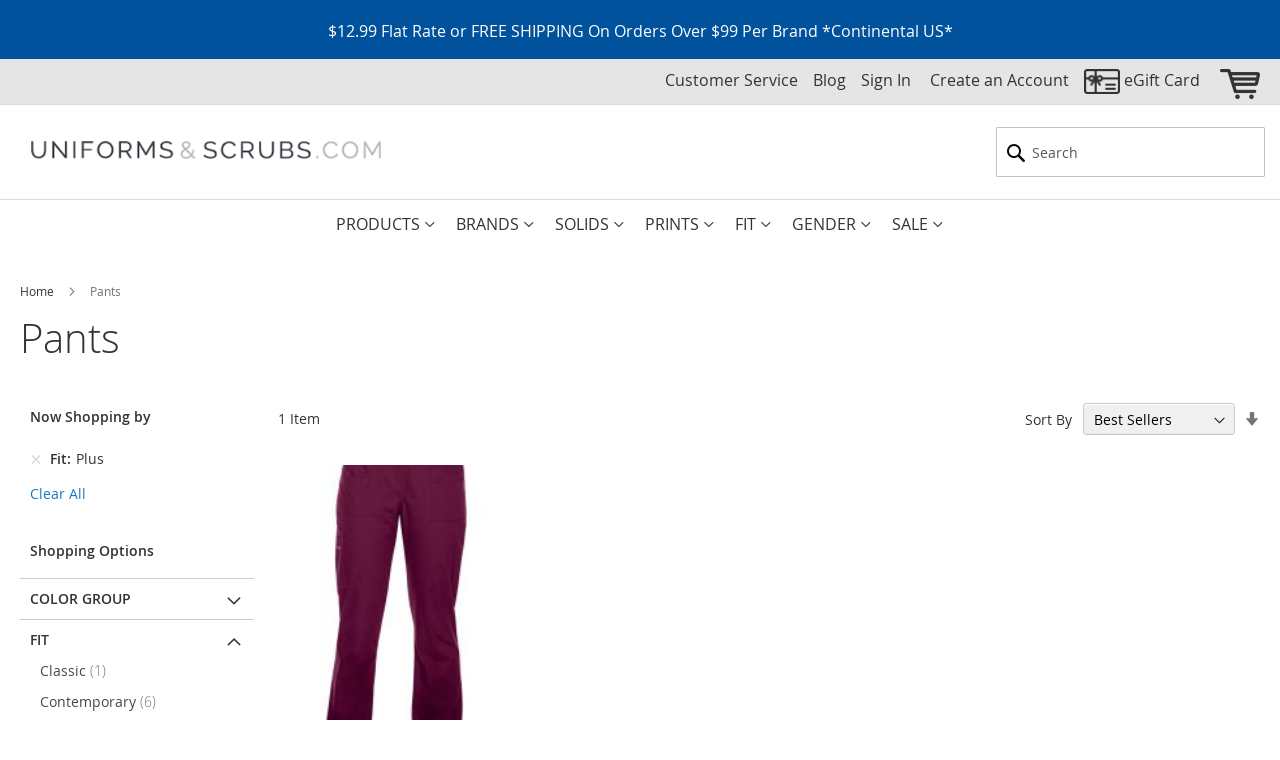

--- FILE ---
content_type: text/html; charset=UTF-8
request_url: https://www.uniformsandscrubs.com/pants.html?fit=2278
body_size: 40671
content:
<!doctype html>
<html lang="en">
    <head >
        <script>
    var LOCALE = 'en\u002DUS';
    var BASE_URL = 'https\u003A\u002F\u002Fwww.uniformsandscrubs.com\u002F';
    var require = {
        'baseUrl': 'https\u003A\u002F\u002Fwww.uniformsandscrubs.com\u002Fstatic\u002Fversion1730228109\u002Ffrontend\u002FSperoteck\u002FSperoteckLumaCustomization\u002Fen_US'
    };</script>        <meta charset="utf-8"/>
<meta name="title" content="Medical Scrub Pants | Unisex Scrub Pants for Men &amp; Women"/>
<meta name="description" content="Find a variety of medical scrub pants at Uniforms &amp; Scrubs, suitable for both men &amp; women. Choose from unisex scrub pants designed for comfort &amp; durability."/>
<meta name="keywords" content="medical scrubs, nursing scrubs, scrubs, scrub tops, scrub pants, scrub jackets, womens scrubs, mens scrubs, unisex scrubs, nursing uniforms, lab coats, landau scrubs, landau,  grey's anatomy scrubs,  greys anatomy scrubs, landau uniforms, barco uniforms, barco scrubs, white swan scrubs, cherokee uniforms, cherokee scrubs, peaches uniforms, landau lab coats, uniforms and scrubs, landau scrub pants, landau scrubs for men, white swan, meta lab coats, white swan uniforms, landau com, grays anatomy scrubs, cherokee lab coats, barco lab coats, landau shoes, barcouniforms com, nrg by barco, www landau com, lab coats for men, fundamentals scrubs, greys anatomy lab coat, meta lab coats for women, barco nrg scrubs, barco icu scrubs, grey's anatomy scrubs barco, barco grey's anatomy scrubs, www cherokeeuniforms com, grey's anatomy by barco scrubs, landau uniform pants, cherokee lab coat, medical, nursing, occupational, footwear, shoes,  uniform and scrubs, uniformandscrubs com, uniformsandscrubs, uniformsandscrubs com, uniforms and scrubs com, uniform and scrubs discount code, uniforms and scrubs coupon, www uniformsandscrubs com, uniforms and scrubs coupon codes, quality, service, selection, style"/>
<meta name="robots" content="noindex,nofollow"/>
<meta name="viewport" content="width=device-width, initial-scale=1"/>
<meta name="format-detection" content="telephone=no"/>
<title>Medical Scrub Pants | Unisex Scrub Pants for Men &amp; Women</title>
<link  rel="stylesheet" type="text/css"  media="all" href="https://www.uniformsandscrubs.com/static/version1730228109/_cache/merged/24a49d0efd0474d486e1b81a887fcfb5.css" />
<link  rel="stylesheet" type="text/css"  media="screen and (min-width: 768px)" href="https://www.uniformsandscrubs.com/static/version1730228109/frontend/Speroteck/SperoteckLumaCustomization/en_US/css/styles-l.css" />
<link  rel="stylesheet" type="text/css"  media="print" href="https://www.uniformsandscrubs.com/static/version1730228109/frontend/Speroteck/SperoteckLumaCustomization/en_US/css/print.css" />
<link  rel="icon" sizes="16x16" href="https://www.uniformsandscrubs.com/static/version1730228109/frontend/Speroteck/SperoteckLumaCustomization/en_US/Magento_Theme/favicon.ico" />
<link  rel="icon" type="image/x-icon" href="https://www.uniformsandscrubs.com/static/version1730228109/frontend/Speroteck/SperoteckLumaCustomization/en_US/Magento_Theme/favicon.ico" />
<link  rel="shortcut icon" type="image/x-icon" href="https://www.uniformsandscrubs.com/static/version1730228109/frontend/Speroteck/SperoteckLumaCustomization/en_US/Magento_Theme/favicon.ico" />
<script  type="text/javascript"  src="https://www.uniformsandscrubs.com/static/version1730228109/_cache/merged/a931be09e923a6ce15500ea3f678dbeb.js"></script>
<script  type="text/javascript"  src="https://globalshopex.com/merchant/magento/minicart2.js?v5"></script>
<link rel="preload" as="font" crossorigin="anonymous" href="https://www.uniformsandscrubs.com/static/version1730228109/frontend/Speroteck/SperoteckLumaCustomization/en_US/fonts/opensans/light/opensans-300.woff2" />
<link rel="preload" as="font" crossorigin="anonymous" href="https://www.uniformsandscrubs.com/static/version1730228109/frontend/Speroteck/SperoteckLumaCustomization/en_US/fonts/opensans/regular/opensans-400.woff2" />
<link rel="preload" as="font" crossorigin="anonymous" href="https://www.uniformsandscrubs.com/static/version1730228109/frontend/Speroteck/SperoteckLumaCustomization/en_US/fonts/opensans/semibold/opensans-600.woff2" />
<link rel="preload" as="font" crossorigin="anonymous" href="https://www.uniformsandscrubs.com/static/version1730228109/frontend/Speroteck/SperoteckLumaCustomization/en_US/fonts/opensans/bold/opensans-700.woff2" />
<link rel="preload" as="font" crossorigin="anonymous" href="https://www.uniformsandscrubs.com/static/version1730228109/frontend/Speroteck/SperoteckLumaCustomization/en_US/fonts/Luma-Icons.woff2" />
<!--qDovz7johxykY3vnb3Qo5iFcgwOPch5N--><!--script src="https://www.google.com/recaptcha/api.js"></script><meta name="google-site-verification" content="Lgaamd3CueUgAKTwtw7J3QROeiOexX6JveVKdeqi_-I" /><meta name="facebook-domain-verification" content="wb4j7fssdgayeibjmloaboeyqzq3k5" /-->



<!-- Meta Pixel Code -->
<script>
!function(f,b,e,v,n,t,s)
{if(f.fbq)return;n=f.fbq=function(){n.callMethod?
n.callMethod.apply(n,arguments):n.queue.push(arguments)};
if(!f._fbq)f._fbq=n;n.push=n;n.loaded=!0;n.version='2.0';
n.queue=[];t=b.createElement(e);t.async=!0;
t.src=v;s=b.getElementsByTagName(e)[0];
s.parentNode.insertBefore(t,s)}(window, document,'script',
'https://connect.facebook.net/en_US/fbevents.js');
fbq('init', '418309387755250');
fbq('track', 'PageView');
</script>
<noscript><img height="1" width="1" style="display:none"
src="https://www.facebook.com/tr?id=418309387755250&ev=PageView&noscript=1"
/></noscript>
<!-- End Meta Pixel Code -->        <!-- BEGIN GOOGLE ANALYTICS CODE -->
<script type="text/x-magento-init">
{
    "*": {
        "Magento_GoogleAnalytics/js/google-analytics": {
            "isCookieRestrictionModeEnabled": 0,
            "currentWebsite": 1,
            "cookieName": "user_allowed_save_cookie",
            "ordersTrackingData": [],
            "pageTrackingData": {"optPageUrl":"\/catalog\/category\/view\/id\/13","isAnonymizedIpActive":false,"accountId":"UA-1574681-14","isDisplayFeaturesActive":0,"isEnhancedLinksActive":0}        }
    }
}
</script>
<!-- END GOOGLE ANALYTICS CODE -->
    <script type="text/x-magento-init">
        {
            "*": {
                "Magento_PageCache/js/form-key-provider": {
                    "isPaginationCacheEnabled":
                        0                }
            }
        }
    </script>
	<!-- Google Tag Manager -->			
	
		
		
	<noscript><iframe src="//www.googletagmanager.com/ns.html?id=GTM-57P9XC"
	height="0" width="0" style="display:none;visibility:hidden"></iframe></noscript>
	<script>(function(w,d,s,l,i){w[l]=w[l]||[];w[l].push({'gtm.start':
	new Date().getTime(),event:'gtm.js'});var f=d.getElementsByTagName(s)[0],
	j=d.createElement(s),dl=l!='dataLayer'?'&l='+l:'';j.async=true;j.src=
	'//www.googletagmanager.com/gtm.js?id='+i+dl;f.parentNode.insertBefore(j,f);
	})(window,document,'script','dataLayer','GTM-57P9XC');</script>

    <script>(function(w,d,s,l,i){w[l]=w[l]||[];w[l].push({'gtm.start':
                new Date().getTime(),event:'gtm.js'});var f=d.getElementsByTagName(s)[0],
            j=d.createElement(s),dl=l!='dataLayer'?'&l='+l:'';j.async=true;j.src=
            'https://www.googletagmanager.com/gtm.js?id='+i+dl;f.parentNode.insertBefore(j,f);
        })(window,document,'script','dataLayer','GTM-N4SQJHJ');</script>
    <!-- End Google Tag Manager -->
		
    </head>
    <body data-container="body"
          data-mage-init='{"loaderAjax": {}, "loader": { "icon": "https://www.uniformsandscrubs.com/static/version1730228109/frontend/Speroteck/SperoteckLumaCustomization/en_US/images/loader-2.gif"}}'
        id="html-body" class="page-with-filter page-products categorypath-pants category-pants catalog-category-view page-layout-2columns-left">
        
<!-- Start Google Tag Manager -->		
	<noscript><iframe src="//www.googletagmanager.com/ns.html?id=GTM-57P9XC"
	height="0" width="0" style="display:none;visibility:hidden"></iframe></noscript>
<!-- End Google Tag Manager -->		


<script type="text/x-magento-init">
    {
        "*": {
            "Magento_PageBuilder/js/widget-initializer": {
                "config": {"[data-content-type=\"slider\"][data-appearance=\"default\"]":{"Magento_PageBuilder\/js\/content-type\/slider\/appearance\/default\/widget":false},"[data-content-type=\"map\"]":{"Magento_PageBuilder\/js\/content-type\/map\/appearance\/default\/widget":false},"[data-content-type=\"row\"]":{"Magento_PageBuilder\/js\/content-type\/row\/appearance\/default\/widget":false},"[data-content-type=\"tabs\"]":{"Magento_PageBuilder\/js\/content-type\/tabs\/appearance\/default\/widget":false},"[data-content-type=\"slide\"]":{"Magento_PageBuilder\/js\/content-type\/slide\/appearance\/default\/widget":{"buttonSelector":".pagebuilder-slide-button","showOverlay":"hover","dataRole":"slide"}},"[data-content-type=\"banner\"]":{"Magento_PageBuilder\/js\/content-type\/banner\/appearance\/default\/widget":{"buttonSelector":".pagebuilder-banner-button","showOverlay":"hover","dataRole":"banner"}},"[data-content-type=\"buttons\"]":{"Magento_PageBuilder\/js\/content-type\/buttons\/appearance\/inline\/widget":false},"[data-content-type=\"products\"][data-appearance=\"carousel\"]":{"Magento_PageBuilder\/js\/content-type\/products\/appearance\/carousel\/widget":false}},
                "breakpoints": {"desktop":{"label":"Desktop","stage":true,"default":true,"class":"desktop-switcher","icon":"Magento_PageBuilder::css\/images\/switcher\/switcher-desktop.svg","conditions":{"min-width":"1024px"},"options":{"products":{"default":{"slidesToShow":"5"}}}},"tablet":{"conditions":{"max-width":"1024px","min-width":"768px"},"options":{"products":{"default":{"slidesToShow":"4"},"continuous":{"slidesToShow":"3"}}}},"mobile":{"label":"Mobile","stage":true,"class":"mobile-switcher","icon":"Magento_PageBuilder::css\/images\/switcher\/switcher-mobile.svg","media":"only screen and (max-width: 768px)","conditions":{"max-width":"768px","min-width":"640px"},"options":{"products":{"default":{"slidesToShow":"3"}}}},"mobile-small":{"conditions":{"max-width":"640px"},"options":{"products":{"default":{"slidesToShow":"2"},"continuous":{"slidesToShow":"1"}}}}}            }
        }
    }
</script>

<div
            class="ambanners ambanner-10"
        data-position="10"
        data-bannerid=""
        data-role="amasty-banner-container"
></div>

<div class="cookie-status-message" id="cookie-status">
    The store will not work correctly when cookies are disabled.</div>
<script type="text&#x2F;javascript">document.querySelector("#cookie-status").style.display = "none";</script>
<script type="text/x-magento-init">
    {
        "*": {
            "cookieStatus": {}
        }
    }
</script>

<script type="text/x-magento-init">
    {
        "*": {
            "mage/cookies": {
                "expires": null,
                "path": "\u002F",
                "domain": ".uniformsandscrubs.com",
                "secure": true,
                "lifetime": "3600"
            }
        }
    }
</script>
    <noscript>
        <div class="message global noscript">
            <div class="content">
                <p>
                    <strong>JavaScript seems to be disabled in your browser.</strong>
                    <span>
                        For the best experience on our site, be sure to turn on Javascript in your browser.                    </span>
                </p>
            </div>
        </div>
    </noscript>

<script>
    window.cookiesConfig = window.cookiesConfig || {};
    window.cookiesConfig.secure = true;
</script><script>    require.config({
        map: {
            '*': {
                wysiwygAdapter: 'mage/adminhtml/wysiwyg/tiny_mce/tinymce5Adapter'
            }
        }
    });</script><script>
    require.config({
        paths: {
            googleMaps: 'https\u003A\u002F\u002Fmaps.googleapis.com\u002Fmaps\u002Fapi\u002Fjs\u003Fv\u003D3\u0026key\u003D'
        },
        config: {
            'Magento_PageBuilder/js/utils/map': {
                style: ''
            },
            'Magento_PageBuilder/js/content-type/map/preview': {
                apiKey: '',
                apiKeyErrorMessage: 'You\u0020must\u0020provide\u0020a\u0020valid\u0020\u003Ca\u0020href\u003D\u0027https\u003A\u002F\u002Fwww.uniformsandscrubs.com\u002Fadminhtml\u002Fsystem_config\u002Fedit\u002Fsection\u002Fcms\u002F\u0023cms_pagebuilder\u0027\u0020target\u003D\u0027_blank\u0027\u003EGoogle\u0020Maps\u0020API\u0020key\u003C\u002Fa\u003E\u0020to\u0020use\u0020a\u0020map.'
            },
            'Magento_PageBuilder/js/form/element/map': {
                apiKey: '',
                apiKeyErrorMessage: 'You\u0020must\u0020provide\u0020a\u0020valid\u0020\u003Ca\u0020href\u003D\u0027https\u003A\u002F\u002Fwww.uniformsandscrubs.com\u002Fadminhtml\u002Fsystem_config\u002Fedit\u002Fsection\u002Fcms\u002F\u0023cms_pagebuilder\u0027\u0020target\u003D\u0027_blank\u0027\u003EGoogle\u0020Maps\u0020API\u0020key\u003C\u002Fa\u003E\u0020to\u0020use\u0020a\u0020map.'
            },
        }
    });
</script>

<script>
    require.config({
        shim: {
            'Magento_PageBuilder/js/utils/map': {
                deps: ['googleMaps']
            }
        }
    });
</script>

<script>
    var foomanGaBaseUrl = '/catalog/category/view/id/13';
</script>
<div class="page-wrapper"><header class="page-header"><div class="top-banner">
<p>$12.99 Flat Rate or FREE SHIPPING On Orders Over $99 Per Brand *Continental US*</p>
</div><div class="panel wrapper"><div class="panel header"><a class="action skip contentarea"
   href="#contentarea">
    <span>
        Skip to Content    </span>
</a>
        <div class="switcher language switcher-language" data-ui-id="language-switcher" id="switcher-language">
        <strong class="label switcher-label"><span>Language</span></strong>
        <div class="actions dropdown options switcher-options">
            <div class="action toggle switcher-trigger"
                 id="switcher-language-trigger"
                 data-mage-init='{"dropdown":{}}'
                 data-toggle="dropdown"
                 data-trigger-keypress-button="true">
                <strong class="view-default">
                    <span>UniformsAndScrubs.com</span>
                </strong>
            </div>
            <ul class="dropdown switcher-dropdown"
                data-target="dropdown">
                                                                                                <li class="view-spanish switcher-option">
                            <a href="https://www.uniformsandscrubs.com/stores/store/redirect/___store/spanish/am_category_id/13/uenc/aHR0cHM6Ly93d3cudW5pZm9ybXNhbmRzY3J1YnMuY29tL3BhbnRzLmh0bWw_Zml0PTIyNzg~/___from_store/default/">
                                UniformsAndScrubs.com                            </a>
                        </li>
                                                </ul>
        </div>
    </div>

<div data-block="minicart" class="minicart-wrapper">
    <a class="action showcart" href="https://www.uniformsandscrubs.com/checkout/cart/"
       data-bind="scope: 'minicart_content'">
        <span class="text">My Cart</span>
        <span class="counter qty empty"
              data-bind="css: { empty: !!getCartParam('summary_count') == false && !isLoading() },
               blockLoader: isLoading">
            <span class="counter-number">
                <!-- ko if: getCartParam('summary_count') -->
                <!-- ko text: getCartParam('summary_count').toLocaleString(window.LOCALE) --><!-- /ko -->
                <!-- /ko -->
            </span>
            <span class="counter-label">
            <!-- ko if: getCartParam('summary_count') -->
                <!-- ko text: getCartParam('summary_count').toLocaleString(window.LOCALE) --><!-- /ko -->
                <!-- ko i18n: 'items' --><!-- /ko -->
            <!-- /ko -->
            </span>
        </span>
    </a>
            <div class="block block-minicart"
             data-role="dropdownDialog"
             data-mage-init='{"dropdownDialog":{
                "appendTo":"[data-block=minicart]",
                "triggerTarget":".showcart",
                "timeout": "2000",
                "closeOnMouseLeave": false,
                "closeOnEscape": true,
                "triggerClass":"active",
                "parentClass":"active",
                "buttons":[]}}'>
            <div id="minicart-content-wrapper" data-bind="scope: 'minicart_content'">
                <!-- ko template: getTemplate() --><!-- /ko -->
            </div>
                    </div>
        <script>window.checkout = {"shoppingCartUrl":"https:\/\/www.uniformsandscrubs.com\/checkout\/cart\/","checkoutUrl":"https:\/\/www.uniformsandscrubs.com\/checkout\/","updateItemQtyUrl":"https:\/\/www.uniformsandscrubs.com\/checkout\/sidebar\/updateItemQty\/","removeItemUrl":"https:\/\/www.uniformsandscrubs.com\/checkout\/sidebar\/removeItem\/","imageTemplate":"Magento_Catalog\/product\/image_with_borders","baseUrl":"https:\/\/www.uniformsandscrubs.com\/","minicartMaxItemsVisible":5,"websiteId":"1","maxItemsToDisplay":10,"storeId":"1","storeGroupId":"1","agreementIds":["1"],"customerLoginUrl":"https:\/\/www.uniformsandscrubs.com\/customer\/account\/login\/referer\/aHR0cHM6Ly93d3cudW5pZm9ybXNhbmRzY3J1YnMuY29tL3BhbnRzLmh0bWw_Zml0PTIyNzg~\/","isRedirectRequired":false,"autocomplete":"off","captcha":{"user_login":{"isCaseSensitive":false,"imageHeight":50,"imageSrc":"","refreshUrl":"https:\/\/www.uniformsandscrubs.com\/captcha\/refresh\/","isRequired":false,"timestamp":1768872793}}}</script>    <script type="text/x-magento-init">
    {
        "[data-block='minicart']": {
            "Magento_Ui/js/core/app": {"components":{"minicart_content":{"children":{"subtotal.container":{"children":{"subtotal":{"children":{"subtotal.totals":{"config":{"display_cart_subtotal_incl_tax":0,"display_cart_subtotal_excl_tax":1,"template":"Magento_Tax\/checkout\/minicart\/subtotal\/totals"},"children":{"subtotal.totals.msrp":{"component":"Magento_Msrp\/js\/view\/checkout\/minicart\/subtotal\/totals","config":{"displayArea":"minicart-subtotal-hidden","template":"Magento_Msrp\/checkout\/minicart\/subtotal\/totals"}}},"component":"Magento_Tax\/js\/view\/checkout\/minicart\/subtotal\/totals"}},"component":"uiComponent","config":{"template":"Magento_Checkout\/minicart\/subtotal"}}},"component":"uiComponent","config":{"displayArea":"subtotalContainer"}},"item.renderer":{"component":"Magento_Checkout\/js\/view\/cart-item-renderer","config":{"displayArea":"defaultRenderer","template":"Magento_Checkout\/minicart\/item\/default"},"children":{"item.image":{"component":"Magento_Catalog\/js\/view\/image","config":{"template":"Magento_Catalog\/product\/image","displayArea":"itemImage"}},"checkout.cart.item.price.sidebar":{"component":"uiComponent","config":{"template":"Magento_Checkout\/minicart\/item\/price","displayArea":"priceSidebar"}}}},"extra_info":{"component":"uiComponent","config":{"displayArea":"extraInfo"}},"promotion":{"component":"uiComponent","config":{"displayArea":"promotion"}}},"config":{"itemRenderer":{"default":"defaultRenderer","simple":"defaultRenderer","virtual":"defaultRenderer"},"template":"Magento_Checkout\/minicart\/content"},"component":"Magento_Checkout\/js\/view\/minicart"}},"types":[]}        },
        "*": {
            "Magento_Ui/js/block-loader": "https\u003A\u002F\u002Fwww.uniformsandscrubs.com\u002Fstatic\u002Fversion1730228109\u002Ffrontend\u002FSperoteck\u002FSperoteckLumaCustomization\u002Fen_US\u002Fimages\u002Floader\u002D1.gif"
        }
    }
    </script>
</div>
<ul class="header links">    <li class="nav item"><a href="https://www.uniformsandscrubs.com/blog.html">Blog</a></li><li class="authorization-link" data-label="">
    <a href="https://www.uniformsandscrubs.com/customer/account/login/referer/aHR0cHM6Ly93d3cudW5pZm9ybXNhbmRzY3J1YnMuY29tL3BhbnRzLmh0bWw_Zml0PTIyNzg~/">
        Sign In    </a>
</li>

    <li class="service-link "><a href="javascript:void(0);">Customer Service</a>
        <div class="service-wrapper">
          <div class="dropdown-content">
            <div class="phone-data-wrapp">
                <span class="phone-data-number"><a href="callto:18553919200">1.855.391.9200</a></span>
                <span class="phone-data-schedule">
                    Call 8:30am-4:30pm CT, Mon-Fri
                </span>
            </div>
            <ul class="service-links">
            <a href="/contact">Contact Us</a>
            <a href="/shipping">Shipping</a>
            <a href="/returns">Returns</a>
            <a href="/group-orders">Group Orders</a>
            <a href="/faqs">FAQs</a>
            <a href="/blog">Blog</a>
            </ul>
          </div>
        </div></li>
    <li class="gift-card-link"><a class="gift-link" href="/gift-card.html">eGift Card</a>
    </li>
<li><a href="https://www.uniformsandscrubs.com/customer/account/create/" id="idm97GpmnT" >Create an Account</a></li></ul><ul class="compare wrapper"><li class="item link compare" data-bind="scope: 'compareProducts'" data-role="compare-products-link">
    <a class="action compare no-display" title="Compare&#x20;Products"
       data-bind="attr: {'href': compareProducts().listUrl}, css: {'no-display': !compareProducts().count}"
    >
        Compare Products        <span class="counter qty" data-bind="text: compareProducts().countCaption"></span>
    </a>
</li>
<script type="text/x-magento-init">
{"[data-role=compare-products-link]": {"Magento_Ui/js/core/app": {"components":{"compareProducts":{"component":"Magento_Catalog\/js\/view\/compare-products"}}}}}
</script>
</ul></div></div><div class="header content"><div class="block block-search">
    <div class="block block-title"><strong>Search</strong></div>
    <div class="block block-content">
        <form class="form minisearch" id="search_mini_form" action="https://www.uniformsandscrubs.com/catalogsearch/result/" method="get">
            <div class="field search">
                <label class="label" for="search" data-role="minisearch-label">
                    <span>Search</span>
                </label>
                <div class="control">
                    <input id="search"
                           type="text"
                           name="q"
                           value=""
                           placeholder="Search"
                           class="input-text"
                           maxlength="20"
                           role="combobox"
                           aria-haspopup="false"
                           aria-autocomplete="both"
                           autocomplete="off"/>
                    <div class="nested">
    <a class="action advanced" href="https://www.uniformsandscrubs.com/catalogsearch/advanced/" data-action="advanced-search">
        Advanced Search    </a>
</div>
                </div>
            </div>
            <div class="actions">
                <button type="submit"
                        title="Search"
                        class="action search">
                    <span>Search</span>
                </button>
            </div>
        </form>
    </div>
</div>
<span data-action="toggle-nav" class="action nav-toggle"><span>Toggle Nav</span></span>
    <a class="logo" href="https://www.uniformsandscrubs.com/" title="UniformsAndScrubs.com">
        <img src="https://www.uniformsandscrubs.com/static/version1730228109/frontend/Speroteck/SperoteckLumaCustomization/en_US/images/logo.svg"
             alt="UniformsAndScrubs.com"
             width="170"                     />
    </a>
</div></header>    <div class="sections nav-sections">
                <div class="section-items nav-sections-items"
             data-mage-init='{"tabs":{"openedState":"active"}}'>
                                            <div class="section-item-title nav-sections-item-title"
                     data-role="collapsible">
                    <a class="nav-sections-item-switch"
                       data-toggle="switch" href="#store.menu">
                        Menu                    </a>
                </div>
                <div class="section-item-content nav-sections-item-content"
                     id="store.menu"
                     data-role="content">
                    <div id="header-nav" class="navigation">
	<div id = "nb_mn_computer">
	<style>
/* Background color when hover item */
.magemenu-menu.horizontal-menu .explodedmenu > li:hover > a, 
.magemenu-menu.vertical-menu .explodedmenu > li:hover,
.magemenu-menu.horizontal-menu .menu .inner-cms-block .block.block-cate .subcate:hover,
.magemenu-menu.vertical-menu .explodedmenu li.menu .inner-cms-block .block.block-cate .subcate:hover,
.magemenu-menu.horizontal-menu .menu .inner-cms-block .block.block-cate .subcate .itemMenu:hover,
.magemenu-menu.vertical-menu .explodedmenu li.menu .inner-cms-block .block.block-cate .subcate .itemMenu:hover,
.magemenu-menu li.subcate_list:hover
{
    background: #00529c none repeat scroll 0 0;
}
.magemenu-menu.horizontal-menu .explodedmenu li.menu.parentMenu:hover .explodedmenu-menu-popup ,
.magemenu-menu.vertical-menu .explodedmenu li.menu.parentMenu:hover .explodedmenu-menu-popup, .magemenu-menu.vertical-menu .explodedmenu li.menu:hover .explodedmenu-menu-popup
{
	border-top: 3px solid #00529c;
}

.magemenu-menu .explodedmenu-menu-popup .action.primary {
    background: #00529c none repeat scroll 0 0;
    border: 1px solid #00529c;
}

/* Text Menu Color */
.magemenu-menu.horizontal-menu .menu .inner-cms-block .block.block-cate .subcate h3 > a ,
.magemenu-menu.horizontal-menu .explodedmenu li.menu > a,
.magemenu-menu.horizontal-menu .menu .inner-cms-block .block.block-cate .subcate .itemMenu a,
.magemenu-menu.vertical-menu .explodedmenu > li > a,
.magemenu-menu.vertical-menu .explodedmenu li.menu .inner-cms-block .block.block-cate .subcate h3 > a,
.magemenu-menu.vertical-menu .explodedmenu li.menu .inner-cms-block .block.block-cate .subcate .itemMenu a,
.nbtype-4 .explodedmenu-menu-popup pgrid_title_menu
{
    color: #333333;
}

/* Text Menu Color When Hover */
.magemenu-menu.horizontal-menu .menu .inner-cms-block .block.block-cate .subcate:hover h3 a,
.magemenu-menu.horizontal-menu .menu .inner-cms-block .block.block-cate .subcate .itemMenu:hover > a,
.magemenu-menu.horizontal-menu .explodedmenu > li:hover > a span,
.magemenu-menu.vertical-menu .explodedmenu > li:hover > a
{
    color: #ffffff;
}

/* Product Name Color */
.magemenu-menu .explodedmenu-menu-popup .product-name > a,
.magemenu-menu .explodedmenu-menu-popup .mm-product-name,
.magemenu-menu .explodedmenu-menu-popup .plist-pname > span,
.vertical-menu .row-product-list .nb_lbl_type a:hover,
.magemenu-menu .explodedmenu li.menu.parentMenu.nbtype-5 .row-product-list > div a, .magemenu-menu .subcate_content a.mm-product-name:hover
{
	color: #636363;
}

/* Product Price Color */
.magemenu-menu .price-box .price {
    color: #00529c;
}

</style>
	
<div id="nb_megamenu" class="magemenu-menu horizontal-menu">
	<div class="header-nav">
		<ul class="nav-exploded explodedmenu">
						
						
																											
					<!-- menu root vertical -->
											<li class="menu parentMenu nbtype-7">
							
														
																						<a href="#">
																							<span>Products</span>
							</a>
							
														
							<!-- contact menu -->
														<div class="explodedmenu-menu-popup">
								<div class="exploded-cms-block">
									<div class="inner-cms-block my-contact-form"> 
										<div class="widget block block-static-block">
    <div class="MegaMenu">
<ul class="MegaMenu__col">
<li class="MegaMenu__title">Scrubs</li>
<li><a href="/tops.html">Scrub Tops</a></li>
<li><a href="/pants.html">Scrub Pants</a></li>
<li><a href="/jackets.html">Scrub Jackets</a></li>
<li><a href="/lab-coats.html">Lab Coats</a></li>
<li><a href="/dresses.html">Dresses</a></li>
<li><a href="/skirts.html">Skirts</a></li>
<li><a href="/vests.html">Vests</a></li>
<li><a href="/students.html">Students</a></li>
<li><a href="/kids.html">Kids</a></li>
<li><a href="/maternity.html">Maternity</a></li>
<li><a href="/tees.html">T-Shirts</a></li>
<li><a href="/polos.html">Polos</a></li>
</ul>
<ul class="MegaMenu__col">
<li class="MegaMenu__title">Lab Coats</li>
<li><a href="/lab-coats.html?gender=1698">Mens</a></li>
<li><a href="/lab-coats.html?gender=1692">Womens</a></li>
<li><a href="/lab-coats.html?gender=1701">Unisex</a></li>
<li><a href="/lab-coats-colors.html">Colors</a></li>
<li><a href="/lab-coats.html?fit=1744%2C2279">Tall/Long</a></li>
<li><a href="/barrier.html">Barrier/Fluid Resistant</a></li>
</ul>
<ul class="MegaMenu__col">
<li class="MegaMenu__title">Shoes</li>
<li><a href="/dansko.html">Dansko</a></li>
<li><a href="/cherokee.html?product_type=2037">Cherokee</a></li>
<li><a href="/landau-footwearrx.html">Landau</a></li>
<li><a href="/socks.html">Socks</a></li>
</ul>
<ul class="MegaMenu__col">
<li class="MegaMenu__title">Fabric</li>
<li><a href="/antimicrobial.html">Antimicrobial</a></li>
<li><a href="/products.html?fabric_type=1691">Poly/Cotton</a></li>
<li><a href="/products.html?fabric_type=1747">Stretch</a></li>
<li><a href="/products.html?fabric_type=1760">100% Cotton</a></li>
</ul>
<ul class="MegaMenu__col">
<li class="MegaMenu__title">Accessories</li>
<li><a href="/ppe-masks.html">PPE Masks</a></li>
<li><a href="/ppe.html">PPE</a></li>
<li><a href="/accessories.html">Accessories</a></li>
<li><a href="/littmann.html">Littmann</a></li>
<li><a href="/socks.html">Socks</a></li>
<li><a href="/gift-card.html">eGift Cards</a></li>
<li><a href="/five-star-chefwear.html">Chefwear</a></li>
<li><a href="/american-diagnostics-corp-adc.html">American Diagnostics Corp</a></li>
</ul>
</div></div>
					
									</div>

								</div>
							</div>
																						
							<!-- product grid menu -->
														
							
							<!-- dynamic icon menu -->
														
							<!-- product list menu -->
														
							
							<!-- static categories menu (categories by column) -->
															
							
							<!-- product listing by sub-categories  -->
														
							<!-- end li -->
						</li>
						
																																	
					<!-- menu root vertical -->
											<li class="menu parentMenu nbtype-7">
							
														
																						<a href="#">
																							<span>Brands</span>
							</a>
							
														
							<!-- contact menu -->
														<div class="explodedmenu-menu-popup">
								<div class="exploded-cms-block">
									<div class="inner-cms-block my-contact-form"> 
										<div class="widget block block-static-block">
    <div class="MegaMenu MegaMenu__col--full-width">
<ul class="MegaMenu__col col-featured-brands">
<li class="MegaMenu__title">Featured Brands</li>
<li><a href="/landau.html"><img src="https://www.uniformsandscrubs.com/media/wysiwyg//Navigation/brand_nav_landau.jpg" alt="Landau Scrubs"></a></li>
<li><a href="/cherokee-workwear.html"><img src="https://www.uniformsandscrubs.com/media/wysiwyg/Navigation/brand_nav_workwear.jpg" alt="Cherokee Workwear Scrubs"></a></li>
<li><a href="/urbane.html"><img src="https://www.uniformsandscrubs.com/media/wysiwyg/Navigation/urbane60.jpg" alt="Urbane Scrubs"></a></li>
<li><a href="/dickies.html"><img src="https://www.uniformsandscrubs.com/media/wysiwyg/Navigation/brand_nav_dickies.jpg" alt="Dickies Scrubs"></a></li>
<li><a href="/scrub-zone.html"><img src="https://www.uniformsandscrubs.com/media/wysiwyg/Navigation/scrub-zone60.jpg" alt="Scrub Zone Scrubs"></a></li>
<li><a href="/greys-anatomy.html"><img src="https://www.uniformsandscrubs.com/media/wysiwyg/Navigation/greys60.jpg" alt="Grey's Anatomy Scrubs"></a></li>
<li><a href="/smitten.html"><img src="https://www.uniformsandscrubs.com/media/wysiwyg/Navigation/smitten60.jpg" alt="Smitten Scrubs"></a></li>
<li><a href="/wonderwink.html"><img src="https://www.uniformsandscrubs.com/media/wysiwyg/Navigation/brand_nav_wonderwink.jpg" alt="WonderWink Scrubs"></a></li>
<li><a href="/white-swan.html"><img src="https://www.uniformsandscrubs.com/media/wysiwyg/Navigation/white-swan-brand-logo-sm.jpg" alt="White Swan Fundamentals Scrubs"></a></li>
<li><a href="/maevn.html"><img src="https://www.uniformsandscrubs.com/media/wysiwyg/Navigation/brand_nav_maevn.jpg" alt="Maevn Scubs"></a></li>
<li><a href="/jockey-scrubs.html"><img src="https://www.uniformsandscrubs.com/media/wysiwyg/Navigation/brand_nav_jockey.jpg" alt="Jockey Scrubs"></a></li>
<li><a href="/med-couture.html"><img src="https://www.uniformsandscrubs.com/media/wysiwyg/MedCouture_Logo.jpg" alt="MedCouture Scrubs"></a></li>
</ul>
<ul class="MegaMenu__col col-5">
<li class="MegaMenu__title">All Brands</li>
<li><a href="/advance.html">Advance</a></li>
<li><a href="/all-day.html">All Day</a></li>
<li><a href="/american-diagnostics-corp-adc.html">American Diagnostic Corp - ADC</a></li>
<li><a href="/amps-socks.html">Amps Socks</a></li>
<li><a href="/barco.html">Barco</a></li>
<li><a href="/barco-one.html">Barco One</a></li>
<li><a href="/barco-one-wellness.html">Barco One Wellness</a></li>
<li><a href="/overpro.html">Labs by Barco</a></li>
<li><a href="/betsey-johnson-by-koi.html">Betsey Johnson by Koi</a></li>
<li><a href="/bio.html">Bio Stretch</a></li>
<li><a href="/carhartt.html">Carhartt</a></li>
<li><a href="/five-star-chefwear.html">Chef Wear</a></li>
<li><a href="/cherokee.html">Cherokee</a></li>
<li><a href="/code-happy.html">Code Happy</a></li>
<li><a href="/cross-flex.html">Cross Flex</a></li>
<li><a href="/dansko.html">Dansko</a></li>
<li><a href="/dickies.html">Dickies</a></li>
<li><a href="/dickies-balance.html">Dickies Balance</a></li>
<li><a href="/dynamix.html">Dickies Dynamix</a></li>
<li><a href="/dickies-genuine.html">Dickies Genuine</a></li>
<li><a href="/dickies-retro.html">Dickies Retro</a></li>
<li><a href="/easy-fit.html">Easy Fit</a></li>
<li><a href="/eds.html">EDS</a></li>
<li><a href="/eds-essentials.html">EDS Essentials</a></li>
<li><a href="/eon.html">EON</a></li>
<li><a href="/essence.html">Essence</a></li>
<li><a href="/euphoria-by-cherokee.html">Euphoria by Cherokee</a></li>
<li><a href="/fashion-seal.html">Fashion Seal</a></li>
<li><a href="/five-star-chefwear.html">Five Star Chef</a></li>
<li><a href="/flexibles.html">Flexibles</a></li>
<li><a href="/form.html">Form</a></li>
<li><a href="/french-bull-by-koi.html">French Bull by Koi</a></li>
<li><a href="/four-stretch.html">Four-Stretch</a></li>
<li><a href="/fundamentals.html">Fundamentals</a></li>
<li><a href="/genflex.html">Gen Flex</a></li>
<li><a href="/greys-anatomy.html">Grey's Anatomy</a></li>
<li><a href="/ga-active.html">GA Active</a></li>
<li><a href="/ga-edge.html">GA Edge</a></li>
<li><a href="/impact.html">GA Impact</a></li>
<li><a href="/ga-signature.html">GA Signature</a></li>
<li><a href="/healing-hands.html">Healing Hands</a></li>
<li><a href="/healing-hands-blue-label.html">Healing Hands Blue Label</a></li>
<li><a href="/healing-hands-purple-label.html">Healing Hands Purple Label</a></li>
<li><a href="/healing-hands-works.html">Healing Hands Works</a></li>
<li><a href="/healing-hands-the-white-coat.html">Healing Hands The White Coat</a></li>
<li><a href="/heartsoul.html">Heartsoul</a></li>
<li><a href="/iflex.html">iFlex</a></li>
<li><a href="/infinity.html">Infinity</a></li>
<li><a href="/jockey-scrubs.html">Jockey Scrubs</a></li>
<li><a href="/koi.html">Koi</a></li>
<li><a href="/koi-basics.html">Koi Basics</a></li>
<li><a href="/koi-lite.html">Koi Lite</a></li>
<li><a href="/koi-lite-stretch.html">Koi Lite Stretch</a></li>
<li><a href="/koi-next-gen.html">Koi Next Gen</a></li>
<li><a href="/koi-stretch.html">Koi Stretch</a></li>
<li><a href="/landau.html">Landau</a></li>
<li><a href="/landau-pre-washed.html">Landau Pre-Washed</a></li>
<li><a href="/landau-proflex.html">Landau ProFlex</a></li>
<li><a href="/landau-footwearrx.html">Landau Shoes</a></li>
<li><a href="/littmann.html">Littmann</a></li>
<li><a href="/luxe.html">Luxe</a></li>
<li><a href="/maevn.html">Maevn</a></li>
<li><a href="/maevn-eon-sport.html">Maevn Eon Sport</a></li>
<li><a href="/maevn-momentum.html">Maevn Momentum</a></li>
<li><a href="/maevn-matrix-pro.html">Maevn Matrix Pro</a></li>
<li><a href="/maevn-matrix-impulse.html">Maevn Matrix Impulse</a></li>
<li><a href="/maevn-matrix.html">Maevn Matrix</a></li>
<li><a href="/med-couture.html">MedCouture</a></li>
<li><a href="/activate.html">MC Activate</a></li>
<li><a href="/energy.html">MC Energy</a></li>
<li><a href="/mc-insight.html">MC Insight</a></li>
<li><a href="/signature.html">MC Signature</a></li>
<li><a href="/touch.html">MC Touch</a></li>
<li><a href="/med-man.html">Med-Man</a></li>
<li><a href="/meta-labwear.html">META Lab Coats</a></li>
<li><a href="/meta-scrubs.html">Meta Scrubs</a></li>
<li><a href="/orange-standard.html">Orange Standard</a></li>
<li><a href="/origins.html">Origins</a></li>
<li><a href="/peaches.html">Peaches</a></li>
<li><a href="/planet-koi.html">Planet Koi</a></li>
<li><a href="/prima.html">Prima</a></li>
<li><a href="/red-panda.html">Red Panda</a></li>
<li><a href="/rev-tech.html">Revolution Tech</a></li>
<li><a href="/roth-wear.html">Roth Wear</a></li>
<li><a href="/skechers-scrubs.html">Skechers</a></li>
<li><a href="/scrub-hq.html">Scrub HQ</a></li>
<li><a href="/scrub-zone.html">Scrub Zone</a></li>
<li><a href="/smitten.html">Smitten</a></li>
<li><a href="/stapled-clogs.html">Stapled Clogs</a></li>
<li><a href="/statement-by-cherokee.html">Statement by Cherokee</a></li>
<li><a href="/urbane.html">Urbane</a></li>
<li><a href="/urbane-align-scrubs.html">Urbane Align</a></li>
<li><a href="/urbane-icon.html">Urbane ICON</a></li>
<li><a href="/urbane-impulse.html">Urbane Impulse</a></li>
<li><a href="/urbane-performance.html">Urbane Performance</a></li>
<li><a href="/urbane-ultimate.html">Urbane Ultimate</a></li>
<li><a href="/white-swan.html">White Swan</a></li>
<li><a href="/wonderflex.html">WonderFLEX</a></li>
<li><a href="/wonderwink.html">WonderWink</a></li>
<li><a href="/wonderwink-aero.html">WonderWink Aero</a></li>
<li><a href="/wonderwink-w123.html">WonderWink W123</a></li>
<li><a href="/wonderwink-moto.html">WonderWink Moto</a></li>
<li><a href="/wonderwink-pro.html">WonderWink Pro</a></li>
<li><a href="/wonderwink-renew.html">WonderWink Renew</a></li>
<li><a href="/wonderwork.html">WonderWink WonderWORK</a></li>
<li><a href="/cherokee-workwear.html">Workwear</a></li>
<li><a href="/workwear-core-stretch.html">Workwear Core Stretch</a></li>
<li><a href="/workwear-professionals.html">Workwear Professionals</a></li>
<li><a href="/workwear-revolution.html">Workwear Revolution</a></li>
<li><a href="/ww-flex.html">WW Flex</a></li>
<li><a href="/xtreme-stretch.html">Xtreme Stretch</a></li>
</ul>
</div></div>
					
									</div>

								</div>
							</div>
																						
							<!-- product grid menu -->
														
							
							<!-- dynamic icon menu -->
														
							<!-- product list menu -->
														
							
							<!-- static categories menu (categories by column) -->
															
							
							<!-- product listing by sub-categories  -->
														
							<!-- end li -->
						</li>
						
																																	
					<!-- menu root vertical -->
											<li class="menu parentMenu nbtype-7">
							
														
																						<a href="#">
																							<span>Solids</span>
							</a>
							
														
							<!-- contact menu -->
														<div class="explodedmenu-menu-popup">
								<div class="exploded-cms-block">
									<div class="inner-cms-block my-contact-form"> 
										<div class="widget block block-static-block">
    
            <div class="MegaMenu">
                <ul class="MegaMenu__col">
                    <li class="MegaMenu__title">Womens</li>
                    <li><a href="/solids.html?gender=1692&amp;product_type=1709">Tops</a></li>
                    <li><a href="/solids.html?gender=1692&amp;product_type=1739">Pants</a></li>
                    <li><a href="/solids.html?gender=1692&amp;product_type=1699">Jackets</a></li>
                    <li><a href="/solids.html?gender=1692&amp;product_type=1694">Lab Coats</a></li>
                </ul>
                <ul class="MegaMenu__col">
                    <li class="MegaMenu__title">Mens</li>
                    <li><a href="/solids.html?gender=1698&amp;product_type=1709">Tops</a></li>
                    <li><a href="/solids.html?gender=1698&amp;product_type=1739">Pants</a></li>
                    <li><a href="/solids.html?gender=1698&amp;product_type=1699">Jackets</a></li>
                    <li><a href="/solids.html?gender=1698&amp;product_type=1694">Lab Coats</a></li>
                </ul>
            </div>
        </div>
					
									</div>

								</div>
							</div>
																						
							<!-- product grid menu -->
														
							
							<!-- dynamic icon menu -->
														
							<!-- product list menu -->
														
							
							<!-- static categories menu (categories by column) -->
															
							
							<!-- product listing by sub-categories  -->
														
							<!-- end li -->
						</li>
						
																																	
					<!-- menu root vertical -->
											<li class="menu parentMenu nbtype-7">
							
														
																						<a href="#">
																							<span>Prints</span>
							</a>
							
														
							<!-- contact menu -->
														<div class="explodedmenu-menu-popup">
								<div class="exploded-cms-block">
									<div class="inner-cms-block my-contact-form"> 
										<div class="widget block block-static-block">
    <div class="MegaMenu">
<ul class="MegaMenu__col">
<li class="MegaMenu__title">Styles</li>
<li><a href="/prints.html?product_type=1709">Tops</a></li>
<li><a href="/prints.html?product_type=1699">Jackets</a></li>
</ul>
<ul class="MegaMenu__col">
<li class="MegaMenu__title">Collections</li>
<li><a href="/collections/pink-ribbon.html">Pink Ribbon</a></li>
<li><a href="/collections/disney.html">Disney</a></li>
<li><a href="/collections/budget.html">Budget</a></li>
<li><a href="/tooniforms.html">Tooniforms</a></li>
</ul>
</div></div>
					
									</div>

								</div>
							</div>
																						
							<!-- product grid menu -->
														
							
							<!-- dynamic icon menu -->
														
							<!-- product list menu -->
														
							
							<!-- static categories menu (categories by column) -->
															
							
							<!-- product listing by sub-categories  -->
														
							<!-- end li -->
						</li>
						
																																	
					<!-- menu root vertical -->
											<li class="menu parentMenu nbtype-7">
							
														
																						<a href="#">
																							<span>Fit</span>
							</a>
							
														
							<!-- contact menu -->
														<div class="explodedmenu-menu-popup">
								<div class="exploded-cms-block">
									<div class="inner-cms-block my-contact-form"> 
										<div class="widget block block-static-block">
    
            <div class="MegaMenu">
                <ul class="MegaMenu__col">
                    <li class="MegaMenu__title">Tops</li>
                    <li><a href="/tops.html?fit=1707">Junior</a></li>
                    <li><a href="/tops.html?fit=1703">Missy</a></li>
                    <li><a href="/tops.html?gender=1701">Unisex</a></li>
                    <li><a href="/tops.html?fit=1708">XXS</a></li>
                    <li><a href="/tops.html?fit=2278">Plus Size</a></li>
                    <li><a href="/maternity.html">Maternity</a></li>
                </ul>
                <ul class="MegaMenu__col">
                    <li class="MegaMenu__title">Pants</li>
                    <li><a href="/pants.html?fit=1742">Regular</a></li>
                    <li><a href="/pants.html?fit=1740%2C2098">Petite/Short</a></li>
                    <li><a href="/pants.html?fit=1744%2C2279">Tall/Long</a></li>
                    <li><a href="/pants.html?gender=1701">Unisex</a></li>
                    <li><a href="/pants.html?fit=1708">XXS</a></li>
                    <li><a href="/pants.html?fit=2278">Plus Size</a></li>
                    <li><a href="/maternity.html">Maternity</a></li>
                </ul>
                <ul class="MegaMenu__col">
                    <li class="MegaMenu__title">Labs</li>
                    <li><a href="/lab-coats.html?lab_coat_length=1693">Consultation</a></li>
                    <li><a href="/lab-coats.html?lab_coat_length=1697">Mid-Length</a></li>
                    <li><a href="/lab-coats.html?lab_coat_length=1700">Full-Length</a></li>
                    <li><a href="/lab-coats.html?fit=1744%2C2279">Tall/Long</a></li>
                    <li><a href="/lab-coats.html?gender=1701">Unisex</a></li>
                    <li><a href="/lab-coats.html?fit=1708">XXS</a></li>
                </ul>
            </div>
        </div>
					
									</div>

								</div>
							</div>
																						
							<!-- product grid menu -->
														
							
							<!-- dynamic icon menu -->
														
							<!-- product list menu -->
														
							
							<!-- static categories menu (categories by column) -->
															
							
							<!-- product listing by sub-categories  -->
														
							<!-- end li -->
						</li>
						
																																	
					<!-- menu root vertical -->
											<li class="menu parentMenu nbtype-7">
							
														
																						<a href="#">
																							<span>Gender</span>
							</a>
							
														
							<!-- contact menu -->
														<div class="explodedmenu-menu-popup">
								<div class="exploded-cms-block">
									<div class="inner-cms-block my-contact-form"> 
										<div class="widget block block-static-block">
    
            <div class="MegaMenu">
                <ul class="MegaMenu__col">
                    <li class="MegaMenu__title">Womens</li>
                    <li><a href="/tops.html?gender=1692">Scrub Tops</a></li>
                    <li><a href="/pants.html?gender=1692">Scrub Pants</a></li>
                    <li><a href="/jackets.html?gender=1692">Scrub Jackets</a></li>
                    <li><a href="/lab-coats.html?gender=1692">Lab Coats</a></li>
                </ul>
                <ul class="MegaMenu__col">
                    <li class="MegaMenu__title">Mens</li>
                    <li><a href="/tops.html?gender=1698">Scrub Tops</a></li>
                    <li><a href="/pants.html?gender=1698">Scrub Pants</a></li>
                    <li><a href="/jackets.html?gender=1698">Scrub Jackets</a></li>
                    <li><a href="/lab-coats.html?gender=1698">Lab Coats</a></li>
                </ul>
                <ul class="MegaMenu__col">
                    <li class="MegaMenu__title">Unisex</li>
                    <li><a href="/tops.html?gender=1701">Scrub Tops</a></li>
                    <li><a href="/pants.html?gender=1701">Scrub Pants</a></li>
                    <li><a href="/jackets.html?gender=1701">Scrub Jackets</a></li>
                    <li><a href="/lab-coats.html?gender=1701">Lab Coats</a></li>
                </ul>
            </div>
        </div>
					
									</div>

								</div>
							</div>
																						
							<!-- product grid menu -->
														
							
							<!-- dynamic icon menu -->
														
							<!-- product list menu -->
														
							
							<!-- static categories menu (categories by column) -->
															
							
							<!-- product listing by sub-categories  -->
														
							<!-- end li -->
						</li>
						
																																	
					<!-- menu root vertical -->
											<li class="menu parentMenu nbtype-7">
							
														
																						<a href="#">
																							<span>Sale</span>
							</a>
							
														
							<!-- contact menu -->
														<div class="explodedmenu-menu-popup">
								<div class="exploded-cms-block">
									<div class="inner-cms-block my-contact-form"> 
										<div class="widget block block-static-block">
    
            <div class="MegaMenu">
                <ul class="MegaMenu__col">
                    <li><a href="/clearance.html">Clearance</a></li>
                    <li><a href="/sale.html">On Sale</a></li>
                    <li><a href="/group-orders">Group Orders</a></li>
                </ul>
            </div>
        </div>
					
									</div>

								</div>
							</div>
																						
							<!-- product grid menu -->
														
							
							<!-- dynamic icon menu -->
														
							<!-- product list menu -->
														
							
							<!-- static categories menu (categories by column) -->
															
							
							<!-- product listing by sub-categories  -->
														
							<!-- end li -->
						</li>
						
															<script type="text/javascript">
				require([
				    'jquery'
				    ], function(jQuery){
						jQuery(document).ready(function(){
							jQuery('li.subcate_list').each(function(){
								var c = jQuery(this).data('toggle');
								jQuery(this).on('click', function(){
									jQuery('li.subcate_list').removeClass('active');
									jQuery('.subcate_content').removeClass('active');
									jQuery(this).addClass('active');
									jQuery('.subcate_content#' + c).addClass('active');
								});
							});
						});
					});
			</script>
			<script type="text/javascript">
				require([
				    'jquery'
				    ], function(jQuery){
					jQuery(window).on("load", function(){
						jQuery(".horizontal-menu .inner-cms-block").each(function(){
									var block_left = 0;
									var block_cate = 0;
									var block_product = 0;
									var block_right = 0;
									var inner_cms_block = 0;
									block_left = jQuery(this).find(".block-left").innerWidth();
									block_cate = jQuery(this).find(".block-cate").innerWidth();
									block_product = jQuery(this).find(".block-product").innerWidth();
									block_right = jQuery(this).find(".block-right").innerWidth();   
									inner_cms_block = block_left + block_cate + block_product + block_right; 
									if(jQuery(this).hasClass('nb-repare-width')){
										inner_cms_block += 110;
									}else{
										inner_cms_block += 60; 
									} 
									if(jQuery(this).hasClass('block-full')){
										inner_cms_block +=25;
									};
									if(!jQuery(this).hasClass('row-static-cate-grid') && !jQuery(this).hasClass('row-product-list')){
										jQuery(this).css('width',inner_cms_block); 
									} 
								}); 
						jQuery(".horizontal-menu li.menu").each(function(){
								var w_container = jQuery("#header-nav").width(); 
								var w_parent = jQuery(this).width(); 
								var w_child = w_container - w_parent; 
								jQuery(this).find(".explodedmenu-menu-popup .row-productgrid, .explodedmenu-menu-popup .my-contact-form, .explodedmenu-menu-popup .row-cate-grid,.explodedmenu-menu-popup ._row-product-list, .explodedmenu-menu-popup ._row-static-cate-grid, .explodedmenu-menu-popup .product_list_by_sub_cat").css('width', w_child);
								jQuery(this).find('.product_list_by_sub_cat .inner-cms-block').css('width', '100%');
							});
						 });
					 });  
			</script> 
		</ul>
	</div>
</div>

		
		</div>
	
	<div id = "nb_mn_mobile">

	
<nav class="navigation" data-action="navigation">
    <ul data-mage-init='{"menu":{"responsive":true, "expanded":true, "position":{"my":"left top","at":"left bottom"}}}'>
        <li  class="level0 nav-1 category-item first level-top parent"><a href="https://www.uniformsandscrubs.com/collections.html"  class="level-top" ><span>Collections</span></a><ul class="level0 submenu"><li  class="level1 nav-1-1 category-item first"><a href="https://www.uniformsandscrubs.com/collections/pink-ribbon.html" ><span>Pink Ribbon</span></a></li><li  class="level1 nav-1-2 category-item"><a href="https://www.uniformsandscrubs.com/collections/disney.html" ><span>Disney</span></a></li><li  class="level1 nav-1-3 category-item"><a href="https://www.uniformsandscrubs.com/collections/veterinary.html" ><span>Veterinary</span></a></li><li  class="level1 nav-1-4 category-item"><a href="https://www.uniformsandscrubs.com/collections/dental.html" ><span>Dental</span></a></li><li  class="level1 nav-1-5 category-item"><a href="https://www.uniformsandscrubs.com/collections/pediatrics.html" ><span>Pediatrics</span></a></li><li  class="level1 nav-1-6 category-item"><a href="https://www.uniformsandscrubs.com/collections/character.html" ><span>Character</span></a></li><li  class="level1 nav-1-7 category-item"><a href="https://www.uniformsandscrubs.com/collections/holiday.html" ><span>Holiday</span></a></li><li  class="level1 nav-1-8 category-item last"><a href="https://www.uniformsandscrubs.com/collections/budget.html" ><span>Budget</span></a></li></ul></li><li  class="level0 nav-2 category-item level-top"><a href="https://www.uniformsandscrubs.com/new-arrivals.html"  class="level-top" ><span>New Arrivals</span></a></li><li  class="level0 nav-3 category-item level-top"><a href="https://www.uniformsandscrubs.com/sale.html"  class="level-top" ><span>Sale Items</span></a></li><li  class="level0 nav-4 category-item level-top"><a href="https://www.uniformsandscrubs.com/clearance.html"  class="level-top" ><span>Clearance Items</span></a></li><li  class="level0 nav-5 category-item level-top"><a href="https://www.uniformsandscrubs.com/solids.html"  class="level-top" ><span>Solids</span></a></li><li  class="level0 nav-6 category-item level-top"><a href="https://www.uniformsandscrubs.com/prints.html"  class="level-top" ><span>Prints</span></a></li><li  class="level0 nav-7 category-item active level-top"><a href="https://www.uniformsandscrubs.com/pants.html"  class="level-top" ><span>Pants</span></a></li><li  class="level0 nav-8 category-item level-top"><a href="https://www.uniformsandscrubs.com/jackets.html"  class="level-top" ><span>Jackets</span></a></li><li  class="level0 nav-9 category-item level-top"><a href="https://www.uniformsandscrubs.com/lab-coats.html"  class="level-top" ><span>Lab Coats</span></a></li><li  class="level0 nav-10 category-item level-top"><a href="https://www.uniformsandscrubs.com/lab-coats-colors.html"  class="level-top" ><span>Lab Coats - Colors</span></a></li><li  class="level0 nav-11 category-item level-top"><a href="https://www.uniformsandscrubs.com/dresses.html"  class="level-top" ><span>Dresses</span></a></li><li  class="level0 nav-12 category-item level-top"><a href="https://www.uniformsandscrubs.com/skirts.html"  class="level-top" ><span>Skirts</span></a></li><li  class="level0 nav-13 category-item level-top"><a href="https://www.uniformsandscrubs.com/vests.html"  class="level-top" ><span>Vests</span></a></li><li  class="level0 nav-14 category-item level-top"><a href="https://www.uniformsandscrubs.com/students.html"  class="level-top" ><span>Students</span></a></li><li  class="level0 nav-15 category-item level-top"><a href="https://www.uniformsandscrubs.com/kids.html"  class="level-top" ><span>Kids</span></a></li><li  class="level0 nav-16 category-item level-top"><a href="https://www.uniformsandscrubs.com/maternity.html"  class="level-top" ><span>Maternity</span></a></li><li  class="level0 nav-17 category-item level-top"><a href="https://www.uniformsandscrubs.com/tees.html"  class="level-top" ><span>Tees</span></a></li><li  class="level0 nav-18 category-item level-top"><a href="https://www.uniformsandscrubs.com/polos.html"  class="level-top" ><span>Polos</span></a></li><li  class="level0 nav-19 category-item level-top"><a href="https://www.uniformsandscrubs.com/whites.html"  class="level-top" ><span>Whites</span></a></li><li  class="level0 nav-20 category-item level-top"><a href="https://www.uniformsandscrubs.com/chefwear.html"  class="level-top" ><span>Chefwear</span></a></li><li  class="level0 nav-21 category-item level-top"><a href="https://www.uniformsandscrubs.com/socks.html"  class="level-top" ><span>Socks</span></a></li><li  class="level0 nav-22 category-item level-top"><a href="https://www.uniformsandscrubs.com/footwear.html"  class="level-top" ><span>Footwear for Healthcare Professionals</span></a></li><li  class="level0 nav-23 category-item level-top"><a href="https://www.uniformsandscrubs.com/stethoscopes.html"  class="level-top" ><span>Stethoscopes</span></a></li><li  class="level0 nav-24 category-item level-top"><a href="https://www.uniformsandscrubs.com/landau.html"  class="level-top" ><span>Landau</span></a></li><li  class="level0 nav-25 category-item level-top"><a href="https://www.uniformsandscrubs.com/urbane.html"  class="level-top" ><span>Urbane</span></a></li><li  class="level0 nav-26 category-item level-top"><a href="https://www.uniformsandscrubs.com/smitten.html"  class="level-top" ><span>Smitten</span></a></li><li  class="level0 nav-27 category-item level-top"><a href="https://www.uniformsandscrubs.com/scrub-zone.html"  class="level-top" ><span>Scrub Zone</span></a></li><li  class="level0 nav-28 category-item level-top"><a href="https://www.uniformsandscrubs.com/barco.html"  class="level-top" ><span>Barco</span></a></li><li  class="level0 nav-29 category-item level-top"><a href="https://www.uniformsandscrubs.com/greys-anatomy.html"  class="level-top" ><span>Grey&#039;s Anatomy</span></a></li><li  class="level0 nav-30 category-item level-top"><a href="https://www.uniformsandscrubs.com/cherokee.html"  class="level-top" ><span>Cherokee</span></a></li><li  class="level0 nav-31 category-item level-top"><a href="https://www.uniformsandscrubs.com/cherokee-workwear.html"  class="level-top" ><span>Cherokee Workwear Scrubs</span></a></li><li  class="level0 nav-32 category-item level-top"><a href="https://www.uniformsandscrubs.com/dickies.html"  class="level-top" ><span>Dickies</span></a></li><li  class="level0 nav-33 category-item level-top"><a href="https://www.uniformsandscrubs.com/dansko.html"  class="level-top" ><span>Dansko Work Shoes</span></a></li><li  class="level0 nav-34 category-item level-top"><a href="https://www.uniformsandscrubs.com/white-swan.html"  class="level-top" ><span>White Swan</span></a></li><li  class="level0 nav-35 category-item level-top"><a href="https://www.uniformsandscrubs.com/jockey-scrubs.html"  class="level-top" ><span>Jockey Scrubs</span></a></li><li  class="level0 nav-36 category-item level-top"><a href="https://www.uniformsandscrubs.com/meta-labwear.html"  class="level-top" ><span>META Labwear</span></a></li><li  class="level0 nav-37 category-item level-top"><a href="https://www.uniformsandscrubs.com/landau-footwearrx.html"  class="level-top" ><span>Landau FootwearRx</span></a></li><li  class="level0 nav-38 category-item level-top"><a href="https://www.uniformsandscrubs.com/skechers-scrubs.html"  class="level-top" ><span>Skechers</span></a></li><li  class="level0 nav-39 category-item level-top"><a href="https://www.uniformsandscrubs.com/amps-socks.html"  class="level-top" ><span>AMPS Socks</span></a></li><li  class="level0 nav-40 category-item level-top"><a href="https://www.uniformsandscrubs.com/five-star-chefwear.html"  class="level-top" ><span>Five Star Chefwear</span></a></li><li  class="level0 nav-41 category-item level-top"><a href="https://www.uniformsandscrubs.com/peaches.html"  class="level-top" ><span>Peaches</span></a></li><li  class="level0 nav-42 category-item level-top"><a href="https://www.uniformsandscrubs.com/med-couture.html"  class="level-top" ><span>Med Couture Scrubs</span></a></li><li  class="level0 nav-43 category-item level-top"><a href="https://www.uniformsandscrubs.com/koi.html"  class="level-top" ><span>Koi Scrubs</span></a></li><li  class="level0 nav-44 category-item level-top"><a href="https://www.uniformsandscrubs.com/orange-standard.html"  class="level-top" ><span>Orange Standard</span></a></li><li  class="level0 nav-45 category-item level-top"><a href="https://www.uniformsandscrubs.com/littmann.html"  class="level-top" ><span>Littmann®</span></a></li><li  class="level0 nav-46 category-item level-top"><a href="https://www.uniformsandscrubs.com/prima.html"  class="level-top" ><span>Prima Scrubs</span></a></li><li  class="level0 nav-47 category-item level-top"><a href="https://www.uniformsandscrubs.com/overpro.html"  class="level-top" ><span>Labcoats by Barco</span></a></li><li  class="level0 nav-48 category-item level-top"><a href="https://www.uniformsandscrubs.com/stapled-clogs.html"  class="level-top" ><span>Stapled Clogs</span></a></li><li  class="level0 nav-49 category-item level-top"><a href="https://www.uniformsandscrubs.com/xp.html"  class="level-top" ><span>XP</span></a></li><li  class="level0 nav-50 category-item level-top"><a href="https://www.uniformsandscrubs.com/walden.html"  class="level-top" ><span>Walden</span></a></li><li  class="level0 nav-51 category-item level-top"><a href="https://www.uniformsandscrubs.com/med-man.html"  class="level-top" ><span>Med-Man Lab Coats &amp; Scrubs</span></a></li><li  class="level0 nav-52 category-item level-top"><a href="https://www.uniformsandscrubs.com/disney.html"  class="level-top" ><span>Disney</span></a></li><li  class="level0 nav-53 category-item level-top"><a href="https://www.uniformsandscrubs.com/tooniforms.html"  class="level-top" ><span>Tooniforms Scrubs</span></a></li><li  class="level0 nav-54 category-item level-top"><a href="https://www.uniformsandscrubs.com/scrub-hq.html"  class="level-top" ><span>Scrub HQ</span></a></li><li  class="level0 nav-55 category-item level-top"><a href="https://www.uniformsandscrubs.com/fusion.html"  class="level-top" ><span>Fusion</span></a></li><li  class="level0 nav-56 category-item level-top"><a href="https://www.uniformsandscrubs.com/flexibles.html"  class="level-top" ><span>Cherokee Flexibles Scrubs</span></a></li><li  class="level0 nav-57 category-item level-top"><a href="https://www.uniformsandscrubs.com/carhartt.html"  class="level-top" ><span>Carhartt</span></a></li><li  class="level0 nav-58 category-item level-top"><a href="https://www.uniformsandscrubs.com/four-stretch.html"  class="level-top" ><span>Four-Stretch</span></a></li><li  class="level0 nav-59 category-item level-top"><a href="https://www.uniformsandscrubs.com/origins.html"  class="level-top" ><span>Origins</span></a></li><li  class="level0 nav-60 category-item level-top"><a href="https://www.uniformsandscrubs.com/wonderflex.html"  class="level-top" ><span>WonderFLEX Scrubs</span></a></li><li  class="level0 nav-61 category-item level-top"><a href="https://www.uniformsandscrubs.com/wonderwink.html"  class="level-top" ><span>WonderWink</span></a></li><li  class="level0 nav-62 category-item level-top"><a href="https://www.uniformsandscrubs.com/accessories.html"  class="level-top" ><span>Scrub Accessories</span></a></li><li  class="level0 nav-63 category-item level-top"><a href="https://www.uniformsandscrubs.com/genflex.html"  class="level-top" ><span>Gen Flex</span></a></li><li  class="level0 nav-64 category-item level-top"><a href="https://www.uniformsandscrubs.com/xtreme-stretch.html"  class="level-top" ><span>Dickies Xtreme Stretch Scrubs</span></a></li><li  class="level0 nav-65 category-item level-top"><a href="https://www.uniformsandscrubs.com/eds.html"  class="level-top" ><span>Dickies EDS Signature Scrubs</span></a></li><li  class="level0 nav-66 category-item level-top"><a href="https://www.uniformsandscrubs.com/barrier.html"  class="level-top" ><span>Barrier</span></a></li><li  class="level0 nav-67 category-item level-top"><a href="https://www.uniformsandscrubs.com/bio.html"  class="level-top" ><span>Bio Stretch</span></a></li><li  class="level0 nav-68 category-item level-top"><a href="https://www.uniformsandscrubs.com/heartsoul.html"  class="level-top" ><span>Heartsoul Scrubs</span></a></li><li  class="level0 nav-69 category-item level-top"><a href="https://www.uniformsandscrubs.com/workflow.html"  class="level-top" ><span>WorkFlow - CLEARANCE</span></a></li><li  class="level0 nav-70 category-item level-top"><a href="https://www.uniformsandscrubs.com/easy-fit.html"  class="level-top" ><span>Easy Fit</span></a></li><li  class="level0 nav-71 category-item level-top"><a href="https://www.uniformsandscrubs.com/fundamentals.html"  class="level-top" ><span>Fundamentals</span></a></li><li  class="level0 nav-72 category-item level-top"><a href="https://www.uniformsandscrubs.com/code-happy.html"  class="level-top" ><span>Code Happy - CLEARANCE</span></a></li><li  class="level0 nav-73 category-item level-top"><a href="https://www.uniformsandscrubs.com/infinity.html"  class="level-top" ><span>Cherokee Infinity Scrubs</span></a></li><li  class="level0 nav-74 category-item level-top"><a href="https://www.uniformsandscrubs.com/antimicrobial.html"  class="level-top" ><span>Antimicrobial Scrubs</span></a></li><li  class="level0 nav-75 category-item level-top"><a href="https://www.uniformsandscrubs.com/mc2.html"  class="level-top" ><span>MC²</span></a></li><li  class="level0 nav-76 category-item level-top"><a href="https://www.uniformsandscrubs.com/cross-flex.html"  class="level-top" ><span>Cross-Flex</span></a></li><li  class="level0 nav-77 category-item level-top"><a href="https://www.uniformsandscrubs.com/sapphire.html"  class="level-top" ><span>Sapphire</span></a></li><li  class="level0 nav-78 category-item level-top"><a href="https://www.uniformsandscrubs.com/wonderwink-wonderwork.html"  class="level-top" ><span>WonderWink WonderWork</span></a></li><li  class="level0 nav-79 category-item level-top"><a href="https://www.uniformsandscrubs.com/luxe.html"  class="level-top" ><span>Cherokee Luxe Scrubs</span></a></li><li  class="level0 nav-80 category-item level-top"><a href="https://www.uniformsandscrubs.com/maevn.html"  class="level-top" ><span>Maevn</span></a></li><li  class="level0 nav-81 category-item level-top"><a href="https://www.uniformsandscrubs.com/ww-flex.html"  class="level-top" ><span>WW Flex - CLEARANCE</span></a></li><li  class="level0 nav-82 category-item level-top"><a href="https://www.uniformsandscrubs.com/sapphire-cherokee.html"  class="level-top" ><span>Sapphire Cherokee - CLEARANCE</span></a></li><li  class="level0 nav-83 category-item level-top"><a href="https://www.uniformsandscrubs.com/lynx.html"  class="level-top" ><span>Lynx - CLEARANCE</span></a></li><li  class="level0 nav-84 category-item level-top"><a href="https://www.uniformsandscrubs.com/ga-signature.html"  class="level-top" ><span>GA Signature</span></a></li><li  class="level0 nav-85 category-item level-top"><a href="https://www.uniformsandscrubs.com/ga-active.html"  class="level-top" ><span>GA Active</span></a></li><li  class="level0 nav-86 category-item level-top"><a href="https://www.uniformsandscrubs.com/careisma.html"  class="level-top" ><span>Careisma</span></a></li><li  class="level0 nav-87 category-item level-top"><a href="https://www.uniformsandscrubs.com/activate.html"  class="level-top" ><span>Activate</span></a></li><li  class="level0 nav-88 category-item level-top"><a href="https://www.uniformsandscrubs.com/barco-one.html"  class="level-top" ><span>Barco One</span></a></li><li  class="level0 nav-89 category-item level-top"><a href="https://www.uniformsandscrubs.com/eon.html"  class="level-top" ><span>EON</span></a></li><li  class="level0 nav-90 category-item level-top"><a href="https://www.uniformsandscrubs.com/red-panda.html"  class="level-top" ><span>Red Panda</span></a></li><li  class="level0 nav-91 category-item level-top"><a href="https://www.uniformsandscrubs.com/essence.html"  class="level-top" ><span>Essence</span></a></li><li  class="level0 nav-92 category-item level-top"><a href="https://www.uniformsandscrubs.com/koi-lite.html"  class="level-top" ><span> Koi Lite Scrubs</span></a></li><li  class="level0 nav-93 category-item level-top"><a href="https://www.uniformsandscrubs.com/all-day.html"  class="level-top" ><span>All Day</span></a></li><li  class="level0 nav-94 category-item level-top"><a href="https://www.uniformsandscrubs.com/performancerx.html"  class="level-top" ><span>Performance RX</span></a></li><li  class="level0 nav-95 category-item level-top"><a href="https://www.uniformsandscrubs.com/rockwall.html"  class="level-top" ><span>Rockwall</span></a></li><li  class="level0 nav-96 category-item level-top"><a href="https://www.uniformsandscrubs.com/workwear-revolution.html"  class="level-top" ><span>Workwear Revolution</span></a></li><li  class="level0 nav-97 category-item level-top"><a href="https://www.uniformsandscrubs.com/dynamix.html"  class="level-top" ><span>Dynamix</span></a></li><li  class="level0 nav-98 category-item level-top"><a href="https://www.uniformsandscrubs.com/impact.html"  class="level-top" ><span>Grey&#039;s Anatomy Impact Scrubs</span></a></li><li  class="level0 nav-99 category-item level-top"><a href="https://www.uniformsandscrubs.com/workwear-professionals.html"  class="level-top" ><span>Workwear Professionals</span></a></li><li  class="level0 nav-100 category-item level-top"><a href="https://www.uniformsandscrubs.com/iflex.html"  class="level-top" ><span>iFlex Scrubs</span></a></li><li  class="level0 nav-101 category-item level-top"><a href="https://www.uniformsandscrubs.com/landau-pre-washed.html"  class="level-top" ><span>Landau Pre-Washed</span></a></li><li  class="level0 nav-102 category-item level-top"><a href="https://www.uniformsandscrubs.com/urbane-ultimate.html"  class="level-top" ><span>Urbane Ultimate</span></a></li><li  class="level0 nav-103 category-item level-top"><a href="https://www.uniformsandscrubs.com/urbane-performance.html"  class="level-top" ><span>Urbane Performance</span></a></li><li  class="level0 nav-104 category-item level-top"><a href="https://www.uniformsandscrubs.com/smitten-blush.html"  class="level-top" ><span>Smitten Blush</span></a></li><li  class="level0 nav-105 category-item level-top"><a href="https://www.uniformsandscrubs.com/barco-one-wellness.html"  class="level-top" ><span>Barco One Wellness</span></a></li><li  class="level0 nav-106 category-item level-top"><a href="https://www.uniformsandscrubs.com/ga-stretch.html"  class="level-top" ><span>GA Stretch</span></a></li><li  class="level0 nav-107 category-item level-top"><a href="https://www.uniformsandscrubs.com/workwear-core-stretch.html"  class="level-top" ><span>Cherokee Workwear Core Stretch Scrubs</span></a></li><li  class="level0 nav-108 category-item level-top"><a href="https://www.uniformsandscrubs.com/eds-essentials.html"  class="level-top" ><span>EDS Essentials</span></a></li><li  class="level0 nav-109 category-item level-top"><a href="https://www.uniformsandscrubs.com/advance.html"  class="level-top" ><span>Advance</span></a></li><li  class="level0 nav-110 category-item level-top"><a href="https://www.uniformsandscrubs.com/eds-signatures.html"  class="level-top" ><span>EDS Signatures</span></a></li><li  class="level0 nav-111 category-item level-top"><a href="https://www.uniformsandscrubs.com/landau-proflex.html"  class="level-top" ><span>Landau ProFlex</span></a></li><li  class="level0 nav-112 category-item level-top"><a href="https://www.uniformsandscrubs.com/ga-edge.html"  class="level-top" ><span>GA Edge</span></a></li><li  class="level0 nav-113 category-item level-top"><a href="https://www.uniformsandscrubs.com/wonderwink-aero.html"  class="level-top" ><span>WonderWink Aero Scrubs</span></a></li><li  class="level0 nav-114 category-item level-top"><a href="https://www.uniformsandscrubs.com/wonderwink-pro.html"  class="level-top" ><span>WonderWink PRO</span></a></li><li  class="level0 nav-115 category-item level-top"><a href="https://www.uniformsandscrubs.com/wonderwink-w123.html"  class="level-top" ><span>WonderWink W123 Scrubs</span></a></li><li  class="level0 nav-116 category-item level-top"><a href="https://www.uniformsandscrubs.com/touch.html"  class="level-top" ><span>MedCouture Touch Scrubs</span></a></li><li  class="level0 nav-117 category-item level-top"><a href="https://www.uniformsandscrubs.com/energy.html"  class="level-top" ><span>Energy</span></a></li><li  class="level0 nav-118 category-item level-top"><a href="https://www.uniformsandscrubs.com/signature.html"  class="level-top" ><span>Signature</span></a></li><li  class="level0 nav-119 category-item level-top"><a href="https://www.uniformsandscrubs.com/ppe.html"  class="level-top" ><span>PPE Gear</span></a></li><li  class="level0 nav-120 category-item level-top"><a href="https://www.uniformsandscrubs.com/hanes.html"  class="level-top" ><span>Hanes</span></a></li><li  class="level0 nav-121 category-item level-top"><a href="https://www.uniformsandscrubs.com/form.html"  class="level-top" ><span>Form</span></a></li><li  class="level0 nav-122 category-item level-top"><a href="https://www.uniformsandscrubs.com/ppe-masks.html"  class="level-top" ><span>PPE Face Masks</span></a></li><li  class="level0 nav-123 category-item level-top"><a href="https://www.uniformsandscrubs.com/rev-tech.html"  class="level-top" ><span>Cherokee Revolution Tech Scrubs</span></a></li><li  class="level0 nav-124 category-item level-top"><a href="https://www.uniformsandscrubs.com/dickies-retro.html"  class="level-top" ><span>Dickies Retro Scrubs</span></a></li><li  class="level0 nav-125 category-item level-top"><a href="https://www.uniformsandscrubs.com/dickies-balance.html"  class="level-top" ><span>Dickies Balance Scrubs</span></a></li><li  class="level0 nav-126 category-item level-top"><a href="https://www.uniformsandscrubs.com/urbane-align-scrubs.html"  class="level-top" ><span>Urbane Align</span></a></li><li  class="level0 nav-127 category-item level-top"><a href="https://www.uniformsandscrubs.com/urbane-impulse.html"  class="level-top" ><span>Urbane Impulse</span></a></li><li  class="level0 nav-128 category-item level-top"><a href="https://www.uniformsandscrubs.com/dickies-genuine.html"  class="level-top" ><span>Dickies Genuine Scrubs</span></a></li><li  class="level0 nav-129 category-item level-top"><a href="https://www.uniformsandscrubs.com/mc-insight.html"  class="level-top" ><span>MC Insight</span></a></li><li  class="level0 nav-130 category-item level-top"><a href="https://www.uniformsandscrubs.com/roth-wear.html"  class="level-top" ><span>Roth Wear</span></a></li><li  class="level0 nav-131 category-item level-top"><a href="https://www.uniformsandscrubs.com/urbane-icon.html"  class="level-top" ><span>Urbane ICON</span></a></li><li  class="level0 nav-132 category-item level-top"><a href="https://www.uniformsandscrubs.com/koi-lite-stretch.html"  class="level-top" ><span>Koi Lite Stretch</span></a></li><li  class="level0 nav-133 category-item level-top"><a href="https://www.uniformsandscrubs.com/koi-stretch.html"  class="level-top" ><span>Koi Stretch</span></a></li><li  class="level0 nav-134 category-item level-top"><a href="https://www.uniformsandscrubs.com/koi-next-gen.html"  class="level-top" ><span>Koi Next Gen</span></a></li><li  class="level0 nav-135 category-item level-top"><a href="https://www.uniformsandscrubs.com/maevn-momentum.html"  class="level-top" ><span>Maevn Momentum</span></a></li><li  class="level0 nav-136 category-item level-top"><a href="https://www.uniformsandscrubs.com/maevn-matrix-pro.html"  class="level-top" ><span>Maevn Matrix Pro</span></a></li><li  class="level0 nav-137 category-item level-top"><a href="https://www.uniformsandscrubs.com/maevn-matrix-impulse.html"  class="level-top" ><span>Maevn Matrix Impulse</span></a></li><li  class="level0 nav-138 category-item level-top"><a href="https://www.uniformsandscrubs.com/maevn-matrix.html"  class="level-top" ><span>Maevn Matrix</span></a></li><li  class="level0 nav-139 category-item level-top"><a href="https://www.uniformsandscrubs.com/maevn-eon-sport.html"  class="level-top" ><span>Maevn Eon Sport</span></a></li><li  class="level0 nav-140 category-item level-top"><a href="https://www.uniformsandscrubs.com/wonderwink-renew.html"  class="level-top" ><span>WonderWink Renew</span></a></li><li  class="level0 nav-141 category-item level-top"><a href="https://www.uniformsandscrubs.com/wonderwink-moto.html"  class="level-top" ><span> WonderWink Moto Scrubs</span></a></li><li  class="level0 nav-142 category-item level-top"><a href="https://www.uniformsandscrubs.com/carhartt-liberty.html"  class="level-top" ><span>Carhartt Liberty</span></a></li><li  class="level0 nav-143 category-item level-top"><a href="https://www.uniformsandscrubs.com/fashion-seal.html"  class="level-top" ><span>Fashion Seal</span></a></li><li  class="level0 nav-144 category-item level-top"><a href="https://www.uniformsandscrubs.com/meta-scrubs.html"  class="level-top" ><span>Meta Scrubs</span></a></li><li  class="level0 nav-145 category-item level-top"><a href="https://www.uniformsandscrubs.com/healing-hands.html"  class="level-top" ><span>Healing Hands</span></a></li><li  class="level0 nav-146 category-item level-top"><a href="https://www.uniformsandscrubs.com/healing-hands-blue-label.html"  class="level-top" ><span>Healing Hands Blue Label</span></a></li><li  class="level0 nav-147 category-item level-top"><a href="https://www.uniformsandscrubs.com/healing-hands-purple-label.html"  class="level-top" ><span>Healing Hands Purple Label</span></a></li><li  class="level0 nav-148 category-item level-top"><a href="https://www.uniformsandscrubs.com/healing-hands-works.html"  class="level-top" ><span>Healing Hands Works</span></a></li><li  class="level0 nav-149 category-item level-top"><a href="https://www.uniformsandscrubs.com/healing-hands-the-white-coat.html"  class="level-top" ><span>Healing Hands The White Coat</span></a></li><li  class="level0 nav-150 category-item level-top"><a href="https://www.uniformsandscrubs.com/medical-instruments.html"  class="level-top" ><span>Medical Instruments</span></a></li><li  class="level0 nav-151 category-item level-top"><a href="https://www.uniformsandscrubs.com/american-diagnostic-corporation-adc.html"  class="level-top" ><span>American Diagnostic Corporation - ADC</span></a></li><li  class="level0 nav-152 category-item level-top"><a href="https://www.uniformsandscrubs.com/american-diagnostics-corp-adc.html"  class="level-top" ><span>American Diagnostics Corp - ADC</span></a></li><li  class="level0 nav-153 category-item level-top"><a href="https://www.uniformsandscrubs.com/euphoria-by-cherokee.html"  class="level-top" ><span>Euphoria by Cherokee</span></a></li><li  class="level0 nav-154 category-item level-top"><a href="https://www.uniformsandscrubs.com/statement-by-cherokee.html"  class="level-top" ><span>Statement by Cherokee</span></a></li><li  class="level0 nav-155 category-item level-top"><a href="https://www.uniformsandscrubs.com/french-bull-by-koi.html"  class="level-top" ><span>French Bull by Koi</span></a></li><li  class="level0 nav-156 category-item level-top"><a href="https://www.uniformsandscrubs.com/planet-koi.html"  class="level-top" ><span>Planet Koi Scrubs</span></a></li><li  class="level0 nav-157 category-item level-top"><a href="https://www.uniformsandscrubs.com/koi-basics.html"  class="level-top" ><span>Koi Basics</span></a></li><li  class="level0 nav-158 category-item level-top"><a href="https://www.uniformsandscrubs.com/betsey-johnson-by-koi.html"  class="level-top" ><span>Betsey Johnson by Koi</span></a></li><li  class="level0 nav-159 category-item level-top"><a href="https://www.uniformsandscrubs.com/landau-forward.html"  class="level-top" ><span>Landau Forward</span></a></li><li  class="level0 nav-160 category-item level-top"><a href="https://www.uniformsandscrubs.com/mc-touch.html"  class="level-top" ><span>MC Touch</span></a></li><li  class="level0 nav-161 category-item level-top"><a href="https://www.uniformsandscrubs.com/jacket.html"  class="level-top" ><span>Jacket</span></a></li><li  class="level0 nav-162 category-item level-top"><a href="https://www.uniformsandscrubs.com/solid.html"  class="level-top" ><span>Solid</span></a></li><li  class="level0 nav-163 category-item level-top"><a href="https://www.uniformsandscrubs.com/top.html"  class="level-top" ><span>Top</span></a></li><li  class="level0 nav-164 category-item level-top"><a href="https://www.uniformsandscrubs.com/mc-peaches.html"  class="level-top" ><span>MC Peaches</span></a></li><li  class="level0 nav-165 category-item level-top"><a href="https://www.uniformsandscrubs.com/pant.html"  class="level-top" ><span>Pant</span></a></li><li  class="level0 nav-166 category-item level-top"><a href="https://www.uniformsandscrubs.com/underscrub.html"  class="level-top" ><span>Underscrub</span></a></li><li  class="level0 nav-167 category-item level-top"><a href="https://www.uniformsandscrubs.com/mc-layers.html"  class="level-top" ><span>MC Layers</span></a></li><li  class="level0 nav-168 category-item level-top"><a href="https://www.uniformsandscrubs.com/rothwear-touch.html"  class="level-top" ><span>Rothwear Touch</span></a></li><li  class="level0 nav-169 category-item level-top"><a href="https://www.uniformsandscrubs.com/warm-up-jacket.html"  class="level-top" ><span>Warm Up Jacket</span></a></li><li  class="level0 nav-170 category-item level-top"><a href="https://www.uniformsandscrubs.com/rothwear-insight.html"  class="level-top" ><span>Rothwear Insight</span></a></li><li  class="level0 nav-171 category-item level-top"><a href="https://www.uniformsandscrubs.com/mc-amp.html"  class="level-top" ><span>MC AMP</span></a></li><li  class="level0 nav-172 category-item level-top"><a href="https://www.uniformsandscrubs.com/vest.html"  class="level-top" ><span>Vest</span></a></li><li  class="level0 nav-173 category-item level-top"><a href="https://www.uniformsandscrubs.com/jumper.html"  class="level-top" ><span>Jumper</span></a></li><li  class="level0 nav-174 category-item level-top"><a href="https://www.uniformsandscrubs.com/cherokee-antimicrobial.html"  class="level-top" ><span>Cherokee Antimicrobial</span></a></li><li  class="level0 nav-175 category-item level-top"><a href="https://www.uniformsandscrubs.com/workwear.html"  class="level-top" ><span>Workwear</span></a></li><li  class="level0 nav-176 category-item level-top"><a href="https://www.uniformsandscrubs.com/cherokee-workwear-men-s.html"  class="level-top" ><span>Cherokee Workwear Men&#039;s</span></a></li><li  class="level0 nav-177 category-item level-top"><a href="https://www.uniformsandscrubs.com/allura-men-s.html"  class="level-top" ><span>Allura Men&#039;s</span></a></li><li  class="level0 nav-178 category-item level-top"><a href="https://www.uniformsandscrubs.com/hh-purple-label.html"  class="level-top" ><span>HH Purple Label</span></a></li><li  class="level0 nav-179 category-item level-top"><a href="https://www.uniformsandscrubs.com/tooniforms-cherokee-workwear.html"  class="level-top" ><span>Tooniforms Cherokee Workwear</span></a></li><li  class="level0 nav-180 category-item level-top"><a href="https://www.uniformsandscrubs.com/breast-cancer-awareness.html"  class="level-top" ><span>Breast Cancer Awareness</span></a></li><li  class="level0 nav-181 category-item level-top"><a href="https://www.uniformsandscrubs.com/tooniforms-winter.html"  class="level-top" ><span>Tooniforms Winter</span></a></li><li  class="level0 nav-182 category-item last level-top"><a href="https://www.uniformsandscrubs.com/tooniforms-fall-harvest.html"  class="level-top" ><span>Tooniforms Fall Harvest</span></a></li>            </ul>
</nav>
			<div class="navigation_mgmn">
							
<div id="nb_megamenu" class="magemenu-menu horizontal-menu">
	<div class="header-nav">
		<ul class="nav-exploded explodedmenu">
						
						
																											
					<!-- menu root vertical -->
											<li class="menu parentMenu nbtype-7">
							
														
																						<a href="#">
																							<span>Products</span>
							</a>
							
														
							<!-- contact menu -->
														<div class="explodedmenu-menu-popup">
								<div class="exploded-cms-block">
									<div class="inner-cms-block my-contact-form"> 
										<div class="widget block block-static-block">
    <div class="MegaMenu">
<ul class="MegaMenu__col">
<li class="MegaMenu__title">Scrubs</li>
<li><a href="/tops.html">Scrub Tops</a></li>
<li><a href="/pants.html">Scrub Pants</a></li>
<li><a href="/jackets.html">Scrub Jackets</a></li>
<li><a href="/lab-coats.html">Lab Coats</a></li>
<li><a href="/dresses.html">Dresses</a></li>
<li><a href="/skirts.html">Skirts</a></li>
<li><a href="/vests.html">Vests</a></li>
<li><a href="/students.html">Students</a></li>
<li><a href="/kids.html">Kids</a></li>
<li><a href="/maternity.html">Maternity</a></li>
<li><a href="/tees.html">T-Shirts</a></li>
<li><a href="/polos.html">Polos</a></li>
</ul>
<ul class="MegaMenu__col">
<li class="MegaMenu__title">Lab Coats</li>
<li><a href="/lab-coats.html?gender=1698">Mens</a></li>
<li><a href="/lab-coats.html?gender=1692">Womens</a></li>
<li><a href="/lab-coats.html?gender=1701">Unisex</a></li>
<li><a href="/lab-coats-colors.html">Colors</a></li>
<li><a href="/lab-coats.html?fit=1744%2C2279">Tall/Long</a></li>
<li><a href="/barrier.html">Barrier/Fluid Resistant</a></li>
</ul>
<ul class="MegaMenu__col">
<li class="MegaMenu__title">Shoes</li>
<li><a href="/dansko.html">Dansko</a></li>
<li><a href="/cherokee.html?product_type=2037">Cherokee</a></li>
<li><a href="/landau-footwearrx.html">Landau</a></li>
<li><a href="/socks.html">Socks</a></li>
</ul>
<ul class="MegaMenu__col">
<li class="MegaMenu__title">Fabric</li>
<li><a href="/antimicrobial.html">Antimicrobial</a></li>
<li><a href="/products.html?fabric_type=1691">Poly/Cotton</a></li>
<li><a href="/products.html?fabric_type=1747">Stretch</a></li>
<li><a href="/products.html?fabric_type=1760">100% Cotton</a></li>
</ul>
<ul class="MegaMenu__col">
<li class="MegaMenu__title">Accessories</li>
<li><a href="/ppe-masks.html">PPE Masks</a></li>
<li><a href="/ppe.html">PPE</a></li>
<li><a href="/accessories.html">Accessories</a></li>
<li><a href="/littmann.html">Littmann</a></li>
<li><a href="/socks.html">Socks</a></li>
<li><a href="/gift-card.html">eGift Cards</a></li>
<li><a href="/five-star-chefwear.html">Chefwear</a></li>
<li><a href="/american-diagnostics-corp-adc.html">American Diagnostics Corp</a></li>
</ul>
</div></div>
					
									</div>

								</div>
							</div>
																						
							<!-- product grid menu -->
														
							
							<!-- dynamic icon menu -->
														
							<!-- product list menu -->
														
							
							<!-- static categories menu (categories by column) -->
															
							
							<!-- product listing by sub-categories  -->
														
							<!-- end li -->
						</li>
						
																																	
					<!-- menu root vertical -->
											<li class="menu parentMenu nbtype-7">
							
														
																						<a href="#">
																							<span>Brands</span>
							</a>
							
														
							<!-- contact menu -->
														<div class="explodedmenu-menu-popup">
								<div class="exploded-cms-block">
									<div class="inner-cms-block my-contact-form"> 
										<div class="widget block block-static-block">
    <div class="MegaMenu MegaMenu__col--full-width">
<ul class="MegaMenu__col col-featured-brands">
<li class="MegaMenu__title">Featured Brands</li>
<li><a href="/landau.html"><img src="https://www.uniformsandscrubs.com/media/wysiwyg//Navigation/brand_nav_landau.jpg" alt="Landau Scrubs"></a></li>
<li><a href="/cherokee-workwear.html"><img src="https://www.uniformsandscrubs.com/media/wysiwyg/Navigation/brand_nav_workwear.jpg" alt="Cherokee Workwear Scrubs"></a></li>
<li><a href="/urbane.html"><img src="https://www.uniformsandscrubs.com/media/wysiwyg/Navigation/urbane60.jpg" alt="Urbane Scrubs"></a></li>
<li><a href="/dickies.html"><img src="https://www.uniformsandscrubs.com/media/wysiwyg/Navigation/brand_nav_dickies.jpg" alt="Dickies Scrubs"></a></li>
<li><a href="/scrub-zone.html"><img src="https://www.uniformsandscrubs.com/media/wysiwyg/Navigation/scrub-zone60.jpg" alt="Scrub Zone Scrubs"></a></li>
<li><a href="/greys-anatomy.html"><img src="https://www.uniformsandscrubs.com/media/wysiwyg/Navigation/greys60.jpg" alt="Grey's Anatomy Scrubs"></a></li>
<li><a href="/smitten.html"><img src="https://www.uniformsandscrubs.com/media/wysiwyg/Navigation/smitten60.jpg" alt="Smitten Scrubs"></a></li>
<li><a href="/wonderwink.html"><img src="https://www.uniformsandscrubs.com/media/wysiwyg/Navigation/brand_nav_wonderwink.jpg" alt="WonderWink Scrubs"></a></li>
<li><a href="/white-swan.html"><img src="https://www.uniformsandscrubs.com/media/wysiwyg/Navigation/white-swan-brand-logo-sm.jpg" alt="White Swan Fundamentals Scrubs"></a></li>
<li><a href="/maevn.html"><img src="https://www.uniformsandscrubs.com/media/wysiwyg/Navigation/brand_nav_maevn.jpg" alt="Maevn Scubs"></a></li>
<li><a href="/jockey-scrubs.html"><img src="https://www.uniformsandscrubs.com/media/wysiwyg/Navigation/brand_nav_jockey.jpg" alt="Jockey Scrubs"></a></li>
<li><a href="/med-couture.html"><img src="https://www.uniformsandscrubs.com/media/wysiwyg/MedCouture_Logo.jpg" alt="MedCouture Scrubs"></a></li>
</ul>
<ul class="MegaMenu__col col-5">
<li class="MegaMenu__title">All Brands</li>
<li><a href="/advance.html">Advance</a></li>
<li><a href="/all-day.html">All Day</a></li>
<li><a href="/american-diagnostics-corp-adc.html">American Diagnostic Corp - ADC</a></li>
<li><a href="/amps-socks.html">Amps Socks</a></li>
<li><a href="/barco.html">Barco</a></li>
<li><a href="/barco-one.html">Barco One</a></li>
<li><a href="/barco-one-wellness.html">Barco One Wellness</a></li>
<li><a href="/overpro.html">Labs by Barco</a></li>
<li><a href="/betsey-johnson-by-koi.html">Betsey Johnson by Koi</a></li>
<li><a href="/bio.html">Bio Stretch</a></li>
<li><a href="/carhartt.html">Carhartt</a></li>
<li><a href="/five-star-chefwear.html">Chef Wear</a></li>
<li><a href="/cherokee.html">Cherokee</a></li>
<li><a href="/code-happy.html">Code Happy</a></li>
<li><a href="/cross-flex.html">Cross Flex</a></li>
<li><a href="/dansko.html">Dansko</a></li>
<li><a href="/dickies.html">Dickies</a></li>
<li><a href="/dickies-balance.html">Dickies Balance</a></li>
<li><a href="/dynamix.html">Dickies Dynamix</a></li>
<li><a href="/dickies-genuine.html">Dickies Genuine</a></li>
<li><a href="/dickies-retro.html">Dickies Retro</a></li>
<li><a href="/easy-fit.html">Easy Fit</a></li>
<li><a href="/eds.html">EDS</a></li>
<li><a href="/eds-essentials.html">EDS Essentials</a></li>
<li><a href="/eon.html">EON</a></li>
<li><a href="/essence.html">Essence</a></li>
<li><a href="/euphoria-by-cherokee.html">Euphoria by Cherokee</a></li>
<li><a href="/fashion-seal.html">Fashion Seal</a></li>
<li><a href="/five-star-chefwear.html">Five Star Chef</a></li>
<li><a href="/flexibles.html">Flexibles</a></li>
<li><a href="/form.html">Form</a></li>
<li><a href="/french-bull-by-koi.html">French Bull by Koi</a></li>
<li><a href="/four-stretch.html">Four-Stretch</a></li>
<li><a href="/fundamentals.html">Fundamentals</a></li>
<li><a href="/genflex.html">Gen Flex</a></li>
<li><a href="/greys-anatomy.html">Grey's Anatomy</a></li>
<li><a href="/ga-active.html">GA Active</a></li>
<li><a href="/ga-edge.html">GA Edge</a></li>
<li><a href="/impact.html">GA Impact</a></li>
<li><a href="/ga-signature.html">GA Signature</a></li>
<li><a href="/healing-hands.html">Healing Hands</a></li>
<li><a href="/healing-hands-blue-label.html">Healing Hands Blue Label</a></li>
<li><a href="/healing-hands-purple-label.html">Healing Hands Purple Label</a></li>
<li><a href="/healing-hands-works.html">Healing Hands Works</a></li>
<li><a href="/healing-hands-the-white-coat.html">Healing Hands The White Coat</a></li>
<li><a href="/heartsoul.html">Heartsoul</a></li>
<li><a href="/iflex.html">iFlex</a></li>
<li><a href="/infinity.html">Infinity</a></li>
<li><a href="/jockey-scrubs.html">Jockey Scrubs</a></li>
<li><a href="/koi.html">Koi</a></li>
<li><a href="/koi-basics.html">Koi Basics</a></li>
<li><a href="/koi-lite.html">Koi Lite</a></li>
<li><a href="/koi-lite-stretch.html">Koi Lite Stretch</a></li>
<li><a href="/koi-next-gen.html">Koi Next Gen</a></li>
<li><a href="/koi-stretch.html">Koi Stretch</a></li>
<li><a href="/landau.html">Landau</a></li>
<li><a href="/landau-pre-washed.html">Landau Pre-Washed</a></li>
<li><a href="/landau-proflex.html">Landau ProFlex</a></li>
<li><a href="/landau-footwearrx.html">Landau Shoes</a></li>
<li><a href="/littmann.html">Littmann</a></li>
<li><a href="/luxe.html">Luxe</a></li>
<li><a href="/maevn.html">Maevn</a></li>
<li><a href="/maevn-eon-sport.html">Maevn Eon Sport</a></li>
<li><a href="/maevn-momentum.html">Maevn Momentum</a></li>
<li><a href="/maevn-matrix-pro.html">Maevn Matrix Pro</a></li>
<li><a href="/maevn-matrix-impulse.html">Maevn Matrix Impulse</a></li>
<li><a href="/maevn-matrix.html">Maevn Matrix</a></li>
<li><a href="/med-couture.html">MedCouture</a></li>
<li><a href="/activate.html">MC Activate</a></li>
<li><a href="/energy.html">MC Energy</a></li>
<li><a href="/mc-insight.html">MC Insight</a></li>
<li><a href="/signature.html">MC Signature</a></li>
<li><a href="/touch.html">MC Touch</a></li>
<li><a href="/med-man.html">Med-Man</a></li>
<li><a href="/meta-labwear.html">META Lab Coats</a></li>
<li><a href="/meta-scrubs.html">Meta Scrubs</a></li>
<li><a href="/orange-standard.html">Orange Standard</a></li>
<li><a href="/origins.html">Origins</a></li>
<li><a href="/peaches.html">Peaches</a></li>
<li><a href="/planet-koi.html">Planet Koi</a></li>
<li><a href="/prima.html">Prima</a></li>
<li><a href="/red-panda.html">Red Panda</a></li>
<li><a href="/rev-tech.html">Revolution Tech</a></li>
<li><a href="/roth-wear.html">Roth Wear</a></li>
<li><a href="/skechers-scrubs.html">Skechers</a></li>
<li><a href="/scrub-hq.html">Scrub HQ</a></li>
<li><a href="/scrub-zone.html">Scrub Zone</a></li>
<li><a href="/smitten.html">Smitten</a></li>
<li><a href="/stapled-clogs.html">Stapled Clogs</a></li>
<li><a href="/statement-by-cherokee.html">Statement by Cherokee</a></li>
<li><a href="/urbane.html">Urbane</a></li>
<li><a href="/urbane-align-scrubs.html">Urbane Align</a></li>
<li><a href="/urbane-icon.html">Urbane ICON</a></li>
<li><a href="/urbane-impulse.html">Urbane Impulse</a></li>
<li><a href="/urbane-performance.html">Urbane Performance</a></li>
<li><a href="/urbane-ultimate.html">Urbane Ultimate</a></li>
<li><a href="/white-swan.html">White Swan</a></li>
<li><a href="/wonderflex.html">WonderFLEX</a></li>
<li><a href="/wonderwink.html">WonderWink</a></li>
<li><a href="/wonderwink-aero.html">WonderWink Aero</a></li>
<li><a href="/wonderwink-w123.html">WonderWink W123</a></li>
<li><a href="/wonderwink-moto.html">WonderWink Moto</a></li>
<li><a href="/wonderwink-pro.html">WonderWink Pro</a></li>
<li><a href="/wonderwink-renew.html">WonderWink Renew</a></li>
<li><a href="/wonderwork.html">WonderWink WonderWORK</a></li>
<li><a href="/cherokee-workwear.html">Workwear</a></li>
<li><a href="/workwear-core-stretch.html">Workwear Core Stretch</a></li>
<li><a href="/workwear-professionals.html">Workwear Professionals</a></li>
<li><a href="/workwear-revolution.html">Workwear Revolution</a></li>
<li><a href="/ww-flex.html">WW Flex</a></li>
<li><a href="/xtreme-stretch.html">Xtreme Stretch</a></li>
</ul>
</div></div>
					
									</div>

								</div>
							</div>
																						
							<!-- product grid menu -->
														
							
							<!-- dynamic icon menu -->
														
							<!-- product list menu -->
														
							
							<!-- static categories menu (categories by column) -->
															
							
							<!-- product listing by sub-categories  -->
														
							<!-- end li -->
						</li>
						
																																	
					<!-- menu root vertical -->
											<li class="menu parentMenu nbtype-7">
							
														
																						<a href="#">
																							<span>Solids</span>
							</a>
							
														
							<!-- contact menu -->
														<div class="explodedmenu-menu-popup">
								<div class="exploded-cms-block">
									<div class="inner-cms-block my-contact-form"> 
										<div class="widget block block-static-block">
    
            <div class="MegaMenu">
                <ul class="MegaMenu__col">
                    <li class="MegaMenu__title">Womens</li>
                    <li><a href="/solids.html?gender=1692&amp;product_type=1709">Tops</a></li>
                    <li><a href="/solids.html?gender=1692&amp;product_type=1739">Pants</a></li>
                    <li><a href="/solids.html?gender=1692&amp;product_type=1699">Jackets</a></li>
                    <li><a href="/solids.html?gender=1692&amp;product_type=1694">Lab Coats</a></li>
                </ul>
                <ul class="MegaMenu__col">
                    <li class="MegaMenu__title">Mens</li>
                    <li><a href="/solids.html?gender=1698&amp;product_type=1709">Tops</a></li>
                    <li><a href="/solids.html?gender=1698&amp;product_type=1739">Pants</a></li>
                    <li><a href="/solids.html?gender=1698&amp;product_type=1699">Jackets</a></li>
                    <li><a href="/solids.html?gender=1698&amp;product_type=1694">Lab Coats</a></li>
                </ul>
            </div>
        </div>
					
									</div>

								</div>
							</div>
																						
							<!-- product grid menu -->
														
							
							<!-- dynamic icon menu -->
														
							<!-- product list menu -->
														
							
							<!-- static categories menu (categories by column) -->
															
							
							<!-- product listing by sub-categories  -->
														
							<!-- end li -->
						</li>
						
																																	
					<!-- menu root vertical -->
											<li class="menu parentMenu nbtype-7">
							
														
																						<a href="#">
																							<span>Prints</span>
							</a>
							
														
							<!-- contact menu -->
														<div class="explodedmenu-menu-popup">
								<div class="exploded-cms-block">
									<div class="inner-cms-block my-contact-form"> 
										<div class="widget block block-static-block">
    <div class="MegaMenu">
<ul class="MegaMenu__col">
<li class="MegaMenu__title">Styles</li>
<li><a href="/prints.html?product_type=1709">Tops</a></li>
<li><a href="/prints.html?product_type=1699">Jackets</a></li>
</ul>
<ul class="MegaMenu__col">
<li class="MegaMenu__title">Collections</li>
<li><a href="/collections/pink-ribbon.html">Pink Ribbon</a></li>
<li><a href="/collections/disney.html">Disney</a></li>
<li><a href="/collections/budget.html">Budget</a></li>
<li><a href="/tooniforms.html">Tooniforms</a></li>
</ul>
</div></div>
					
									</div>

								</div>
							</div>
																						
							<!-- product grid menu -->
														
							
							<!-- dynamic icon menu -->
														
							<!-- product list menu -->
														
							
							<!-- static categories menu (categories by column) -->
															
							
							<!-- product listing by sub-categories  -->
														
							<!-- end li -->
						</li>
						
																																	
					<!-- menu root vertical -->
											<li class="menu parentMenu nbtype-7">
							
														
																						<a href="#">
																							<span>Fit</span>
							</a>
							
														
							<!-- contact menu -->
														<div class="explodedmenu-menu-popup">
								<div class="exploded-cms-block">
									<div class="inner-cms-block my-contact-form"> 
										<div class="widget block block-static-block">
    
            <div class="MegaMenu">
                <ul class="MegaMenu__col">
                    <li class="MegaMenu__title">Tops</li>
                    <li><a href="/tops.html?fit=1707">Junior</a></li>
                    <li><a href="/tops.html?fit=1703">Missy</a></li>
                    <li><a href="/tops.html?gender=1701">Unisex</a></li>
                    <li><a href="/tops.html?fit=1708">XXS</a></li>
                    <li><a href="/tops.html?fit=2278">Plus Size</a></li>
                    <li><a href="/maternity.html">Maternity</a></li>
                </ul>
                <ul class="MegaMenu__col">
                    <li class="MegaMenu__title">Pants</li>
                    <li><a href="/pants.html?fit=1742">Regular</a></li>
                    <li><a href="/pants.html?fit=1740%2C2098">Petite/Short</a></li>
                    <li><a href="/pants.html?fit=1744%2C2279">Tall/Long</a></li>
                    <li><a href="/pants.html?gender=1701">Unisex</a></li>
                    <li><a href="/pants.html?fit=1708">XXS</a></li>
                    <li><a href="/pants.html?fit=2278">Plus Size</a></li>
                    <li><a href="/maternity.html">Maternity</a></li>
                </ul>
                <ul class="MegaMenu__col">
                    <li class="MegaMenu__title">Labs</li>
                    <li><a href="/lab-coats.html?lab_coat_length=1693">Consultation</a></li>
                    <li><a href="/lab-coats.html?lab_coat_length=1697">Mid-Length</a></li>
                    <li><a href="/lab-coats.html?lab_coat_length=1700">Full-Length</a></li>
                    <li><a href="/lab-coats.html?fit=1744%2C2279">Tall/Long</a></li>
                    <li><a href="/lab-coats.html?gender=1701">Unisex</a></li>
                    <li><a href="/lab-coats.html?fit=1708">XXS</a></li>
                </ul>
            </div>
        </div>
					
									</div>

								</div>
							</div>
																						
							<!-- product grid menu -->
														
							
							<!-- dynamic icon menu -->
														
							<!-- product list menu -->
														
							
							<!-- static categories menu (categories by column) -->
															
							
							<!-- product listing by sub-categories  -->
														
							<!-- end li -->
						</li>
						
																																	
					<!-- menu root vertical -->
											<li class="menu parentMenu nbtype-7">
							
														
																						<a href="#">
																							<span>Gender</span>
							</a>
							
														
							<!-- contact menu -->
														<div class="explodedmenu-menu-popup">
								<div class="exploded-cms-block">
									<div class="inner-cms-block my-contact-form"> 
										<div class="widget block block-static-block">
    
            <div class="MegaMenu">
                <ul class="MegaMenu__col">
                    <li class="MegaMenu__title">Womens</li>
                    <li><a href="/tops.html?gender=1692">Scrub Tops</a></li>
                    <li><a href="/pants.html?gender=1692">Scrub Pants</a></li>
                    <li><a href="/jackets.html?gender=1692">Scrub Jackets</a></li>
                    <li><a href="/lab-coats.html?gender=1692">Lab Coats</a></li>
                </ul>
                <ul class="MegaMenu__col">
                    <li class="MegaMenu__title">Mens</li>
                    <li><a href="/tops.html?gender=1698">Scrub Tops</a></li>
                    <li><a href="/pants.html?gender=1698">Scrub Pants</a></li>
                    <li><a href="/jackets.html?gender=1698">Scrub Jackets</a></li>
                    <li><a href="/lab-coats.html?gender=1698">Lab Coats</a></li>
                </ul>
                <ul class="MegaMenu__col">
                    <li class="MegaMenu__title">Unisex</li>
                    <li><a href="/tops.html?gender=1701">Scrub Tops</a></li>
                    <li><a href="/pants.html?gender=1701">Scrub Pants</a></li>
                    <li><a href="/jackets.html?gender=1701">Scrub Jackets</a></li>
                    <li><a href="/lab-coats.html?gender=1701">Lab Coats</a></li>
                </ul>
            </div>
        </div>
					
									</div>

								</div>
							</div>
																						
							<!-- product grid menu -->
														
							
							<!-- dynamic icon menu -->
														
							<!-- product list menu -->
														
							
							<!-- static categories menu (categories by column) -->
															
							
							<!-- product listing by sub-categories  -->
														
							<!-- end li -->
						</li>
						
																																	
					<!-- menu root vertical -->
											<li class="menu parentMenu nbtype-7">
							
														
																						<a href="#">
																							<span>Sale</span>
							</a>
							
														
							<!-- contact menu -->
														<div class="explodedmenu-menu-popup">
								<div class="exploded-cms-block">
									<div class="inner-cms-block my-contact-form"> 
										<div class="widget block block-static-block">
    
            <div class="MegaMenu">
                <ul class="MegaMenu__col">
                    <li><a href="/clearance.html">Clearance</a></li>
                    <li><a href="/sale.html">On Sale</a></li>
                    <li><a href="/group-orders">Group Orders</a></li>
                </ul>
            </div>
        </div>
					
									</div>

								</div>
							</div>
																						
							<!-- product grid menu -->
														
							
							<!-- dynamic icon menu -->
														
							<!-- product list menu -->
														
							
							<!-- static categories menu (categories by column) -->
															
							
							<!-- product listing by sub-categories  -->
														
							<!-- end li -->
						</li>
						
															<script type="text/javascript">
				require([
				    'jquery'
				    ], function(jQuery){
						jQuery(document).ready(function(){
							jQuery('li.subcate_list').each(function(){
								var c = jQuery(this).data('toggle');
								jQuery(this).on('click', function(){
									jQuery('li.subcate_list').removeClass('active');
									jQuery('.subcate_content').removeClass('active');
									jQuery(this).addClass('active');
									jQuery('.subcate_content#' + c).addClass('active');
								});
							});
						});
					});
			</script>
			<script type="text/javascript">
				require([
				    'jquery'
				    ], function(jQuery){
					jQuery(window).on("load", function(){
						jQuery(".horizontal-menu .inner-cms-block").each(function(){
									var block_left = 0;
									var block_cate = 0;
									var block_product = 0;
									var block_right = 0;
									var inner_cms_block = 0;
									block_left = jQuery(this).find(".block-left").innerWidth();
									block_cate = jQuery(this).find(".block-cate").innerWidth();
									block_product = jQuery(this).find(".block-product").innerWidth();
									block_right = jQuery(this).find(".block-right").innerWidth();   
									inner_cms_block = block_left + block_cate + block_product + block_right; 
									if(jQuery(this).hasClass('nb-repare-width')){
										inner_cms_block += 110;
									}else{
										inner_cms_block += 60; 
									} 
									if(jQuery(this).hasClass('block-full')){
										inner_cms_block +=25;
									};
									if(!jQuery(this).hasClass('row-static-cate-grid') && !jQuery(this).hasClass('row-product-list')){
										jQuery(this).css('width',inner_cms_block); 
									} 
								}); 
						jQuery(".horizontal-menu li.menu").each(function(){
								var w_container = jQuery("#header-nav").width(); 
								var w_parent = jQuery(this).width(); 
								var w_child = w_container - w_parent; 
								jQuery(this).find(".explodedmenu-menu-popup .row-productgrid, .explodedmenu-menu-popup .my-contact-form, .explodedmenu-menu-popup .row-cate-grid,.explodedmenu-menu-popup ._row-product-list, .explodedmenu-menu-popup ._row-static-cate-grid, .explodedmenu-menu-popup .product_list_by_sub_cat").css('width', w_child);
								jQuery(this).find('.product_list_by_sub_cat .inner-cms-block').css('width', '100%');
							});
						 });
					 });  
			</script> 
		</ul>
	</div>
</div>
												<style type="text/css">
				.navigation {
	   				display: none;
				}	
				.sections.nav-sections {
	   				background: white;
				}
			</style>
		</div>
		
	</div>

</div>

                </div>
                                            <div class="section-item-title nav-sections-item-title"
                     data-role="collapsible">
                    <a class="nav-sections-item-switch"
                       data-toggle="switch" href="#store.links">
                        Account                    </a>
                </div>
                <div class="section-item-content nav-sections-item-content"
                     id="store.links"
                     data-role="content">
                    <!-- Account links -->                </div>
                                            <div class="section-item-title nav-sections-item-title"
                     data-role="collapsible">
                    <a class="nav-sections-item-switch"
                       data-toggle="switch" href="#store.settings">
                        Settings                    </a>
                </div>
                <div class="section-item-content nav-sections-item-content"
                     id="store.settings"
                     data-role="content">
                            <div class="switcher language switcher-language" data-ui-id="language-switcher" id="switcher-language-nav">
        <strong class="label switcher-label"><span>Language</span></strong>
        <div class="actions dropdown options switcher-options">
            <div class="action toggle switcher-trigger"
                 id="switcher-language-trigger-nav"
                 data-mage-init='{"dropdown":{}}'
                 data-toggle="dropdown"
                 data-trigger-keypress-button="true">
                <strong class="view-default">
                    <span>UniformsAndScrubs.com</span>
                </strong>
            </div>
            <ul class="dropdown switcher-dropdown"
                data-target="dropdown">
                                                                                                <li class="view-spanish switcher-option">
                            <a href="https://www.uniformsandscrubs.com/stores/store/redirect/___store/spanish/am_category_id/13/uenc/aHR0cHM6Ly93d3cudW5pZm9ybXNhbmRzY3J1YnMuY29tL3BhbnRzLmh0bWw_Zml0PTIyNzg~/___from_store/default/">
                                UniformsAndScrubs.com                            </a>
                        </li>
                                                </ul>
        </div>
    </div>
                </div>
                    </div>
    </div>
<div class="breadcrumbs">
    <ul class="items">
                    <li class="item home">
                            <a href="https://www.uniformsandscrubs.com/"
                   title="Go to Home Page">
                    Home                </a>
                        </li>
                    <li class="item category13">
                            <strong>Pants</strong>
                        </li>
            </ul>
</div>
<main id="maincontent" class="page-main"><a id="contentarea" tabindex="-1"></a>
<div class="page-title-wrapper">
    <h1 class="page-title"
         id="page-title-heading"                     aria-labelledby="page-title-heading&#x20;toolbar-amount"
        >
        <span class="base" data-ui-id="page-title-wrapper" >Pants</span>    </h1>
    </div>
<div class="page messages"><div data-placeholder="messages"></div>
<div data-bind="scope: 'messages'">
    <!-- ko if: cookieMessages && cookieMessages.length > 0 -->
    <div aria-atomic="true" role="alert" data-bind="foreach: { data: cookieMessages, as: 'message' }" class="messages">
        <div data-bind="attr: {
            class: 'message-' + message.type + ' ' + message.type + ' message',
            'data-ui-id': 'message-' + message.type
        }">
            <div data-bind="html: $parent.prepareMessageForHtml(message.text)"></div>
        </div>
    </div>
    <!-- /ko -->

    <!-- ko if: messages().messages && messages().messages.length > 0 -->
    <div aria-atomic="true" role="alert" class="messages" data-bind="foreach: {
        data: messages().messages, as: 'message'
    }">
        <div data-bind="attr: {
            class: 'message-' + message.type + ' ' + message.type + ' message',
            'data-ui-id': 'message-' + message.type
        }">
            <div data-bind="html: $parent.prepareMessageForHtml(message.text)"></div>
        </div>
    </div>
    <!-- /ko -->
</div>
<script type="text/x-magento-init">
    {
        "*": {
            "Magento_Ui/js/core/app": {
                "components": {
                        "messages": {
                            "component": "Magento_Theme/js/view/messages"
                        }
                    }
                }
            }
    }
</script>
</div><div class="columns"><div class="column main"><div class="catalog-topnav amasty-catalog-topnav">
    <div class="block filter" id="layered-filter-block" data-mage-init='
    {
        "collapsible":
        {
            "openedState": "active",
            "collapsible": true,
            "active": false,
            "collateral":
            {
                "openedState": "filter-active",
                "element": "body"
            }
        }
    }'>
                <div class="block-title filter-title" data-count="1">
            <strong data-role="title">Shop By</strong>
        </div>
        <div class="block-content filter-content">
            

                            <div class="block-actions filter-actions">
                    <a href="https://www.uniformsandscrubs.com/pants.html?fit=2278" class="action clear filter-clear">
                        <span>Clear All</span>
                    </a>
                </div>
                                                                <script>
                    require([
                        'jquery'
                    ], function ($) {
                        $('#layered-filter-block').addClass('filter-no-options');
                    });
                </script>
                    </div>
    </div>
</div><input name="form_key" type="hidden" value="GZ2pPp2FpPm5soFy" /><div id="authenticationPopup" data-bind="scope:'authenticationPopup', style: {display: 'none'}">
        <script>window.authenticationPopup = {"autocomplete":"off","customerRegisterUrl":"https:\/\/www.uniformsandscrubs.com\/customer\/account\/create\/","customerForgotPasswordUrl":"https:\/\/www.uniformsandscrubs.com\/customer\/account\/forgotpassword\/","baseUrl":"https:\/\/www.uniformsandscrubs.com\/","customerLoginUrl":"https:\/\/www.uniformsandscrubs.com\/customer\/ajax\/login\/"}</script>    <!-- ko template: getTemplate() --><!-- /ko -->
        <script type="text/x-magento-init">
        {
            "#authenticationPopup": {
                "Magento_Ui/js/core/app": {"components":{"authenticationPopup":{"component":"Magento_Customer\/js\/view\/authentication-popup","children":{"messages":{"component":"Magento_Ui\/js\/view\/messages","displayArea":"messages"},"captcha":{"component":"Magento_Captcha\/js\/view\/checkout\/loginCaptcha","displayArea":"additional-login-form-fields","formId":"user_login","configSource":"checkout"},"recaptcha":{"component":"Magento_ReCaptchaFrontendUi\/js\/reCaptcha","displayArea":"additional-login-form-fields","reCaptchaId":"recaptcha-popup-login","settings":{"rendering":{"sitekey":"6LdbTHQpAAAAAAZVgNZRdGclDiKS9OrZGt-gcjqI","badge":"bottomright","size":"invisible","theme":"light","hl":""},"invisible":true}}}}}}            },
            "*": {
                "Magento_Ui/js/block-loader": "https\u003A\u002F\u002Fwww.uniformsandscrubs.com\u002Fstatic\u002Fversion1730228109\u002Ffrontend\u002FSperoteck\u002FSperoteckLumaCustomization\u002Fen_US\u002Fimages\u002Floader\u002D1.gif"
                            }
        }
    </script>
</div>
<script type="text/x-magento-init">
    {
        "*": {
            "Magento_Customer/js/section-config": {
                "sections": {"stores\/store\/switch":["*"],"stores\/store\/switchrequest":["*"],"directory\/currency\/switch":["*"],"*":["messages"],"customer\/account\/logout":["*","recently_viewed_product","recently_compared_product","persistent"],"customer\/account\/loginpost":["*"],"customer\/account\/createpost":["*"],"customer\/account\/editpost":["*"],"customer\/ajax\/login":["checkout-data","cart","captcha"],"catalog\/product_compare\/add":["compare-products"],"catalog\/product_compare\/remove":["compare-products"],"catalog\/product_compare\/clear":["compare-products"],"sales\/guest\/reorder":["cart"],"sales\/order\/reorder":["cart"],"checkout\/cart\/add":["cart","directory-data"],"checkout\/cart\/delete":["cart"],"checkout\/cart\/updatepost":["cart"],"checkout\/cart\/updateitemoptions":["cart"],"checkout\/cart\/couponpost":["cart"],"checkout\/cart\/estimatepost":["cart"],"checkout\/cart\/estimateupdatepost":["cart"],"checkout\/onepage\/saveorder":["cart","checkout-data","last-ordered-items"],"checkout\/sidebar\/removeitem":["cart"],"checkout\/sidebar\/updateitemqty":["cart"],"rest\/*\/v1\/carts\/*\/payment-information":["cart","last-ordered-items","captcha","instant-purchase"],"rest\/*\/v1\/guest-carts\/*\/payment-information":["cart","captcha"],"rest\/*\/v1\/guest-carts\/*\/selected-payment-method":["cart","checkout-data"],"rest\/*\/v1\/carts\/*\/selected-payment-method":["cart","checkout-data","instant-purchase"],"customer\/address\/*":["instant-purchase"],"customer\/account\/*":["instant-purchase"],"vault\/cards\/deleteaction":["instant-purchase"],"paypal\/express\/placeorder":["cart","checkout-data"],"paypal\/payflowexpress\/placeorder":["cart","checkout-data"],"paypal\/express\/onauthorization":["cart","checkout-data"],"persistent\/index\/unsetcookie":["persistent"],"review\/product\/post":["review"],"wishlist\/index\/add":["wishlist"],"wishlist\/index\/remove":["wishlist"],"wishlist\/index\/updateitemoptions":["wishlist"],"wishlist\/index\/update":["wishlist"],"wishlist\/index\/cart":["wishlist","cart"],"wishlist\/index\/fromcart":["wishlist","cart"],"wishlist\/index\/allcart":["wishlist","cart"],"wishlist\/shared\/allcart":["wishlist","cart"],"wishlist\/shared\/cart":["cart"],"globalshopex\/gsx\/index":["cart"],"globalshopex\/gsxemptycart\/index":["cart"],"braintree\/paypal\/placeorder":["cart","checkout-data"],"braintree\/googlepay\/placeorder":["cart","checkout-data"]},
                "clientSideSections": ["checkout-data","cart-data"],
                "baseUrls": ["https:\/\/www.uniformsandscrubs.com\/"],
                "sectionNames": ["messages","customer","compare-products","last-ordered-items","cart","directory-data","captcha","instant-purchase","loggedAsCustomer","persistent","review","wishlist","recently_viewed_product","recently_compared_product","product_data_storage","paypal-billing-agreement"]            }
        }
    }
</script>
<script type="text/x-magento-init">
    {
        "*": {
            "Magento_Customer/js/customer-data": {
                "sectionLoadUrl": "https\u003A\u002F\u002Fwww.uniformsandscrubs.com\u002Fcustomer\u002Fsection\u002Fload\u002F",
                "expirableSectionLifetime": 60,
                "expirableSectionNames": ["cart","persistent"],
                "cookieLifeTime": "3600",
                "updateSessionUrl": "https\u003A\u002F\u002Fwww.uniformsandscrubs.com\u002Fcustomer\u002Faccount\u002FupdateSession\u002F"
            }
        }
    }
</script>
<script type="text/x-magento-init">
    {
        "*": {
            "Magento_Customer/js/invalidation-processor": {
                "invalidationRules": {
                    "website-rule": {
                        "Magento_Customer/js/invalidation-rules/website-rule": {
                            "scopeConfig": {
                                "websiteId": "1"
                            }
                        }
                    }
                }
            }
        }
    }
</script>
<script type="text/x-magento-init">
    {
        "body": {
            "pageCache": {"url":"https:\/\/www.uniformsandscrubs.com\/page_cache\/block\/render\/id\/13\/?fit=2278","handles":["default","catalog_category_view","catalog_category_view_type_layered","catalog_category_view_type_layered_without_children","catalog_category_view_displaymode_products","catalog_category_view_id_13"],"originalRequest":{"route":"catalog","controller":"category","action":"view","uri":"\/pants.html?fit=2278"},"versionCookieName":"private_content_version"}        }
    }
</script>

<div
            class="ambanners ambanner-4"
        data-position="4"
        data-bannerid=""
        data-role="amasty-banner-container"
></div>

<div
            style="display: none"
            class="ambanners ambanner-15"
        data-position="15"
        data-bannerid=""
        data-role="amasty-banner-container"
></div>
    <div id="amasty-shopby-product-list">            <div class="toolbar toolbar-products" data-mage-init='{"productListToolbarForm":{"mode":"product_list_mode","direction":"product_list_dir","order":"product_list_order","limit":"product_list_limit","modeDefault":"grid","directionDefault":"desc","orderDefault":"bestsellers","limitDefault":24,"url":"https:\/\/www.uniformsandscrubs.com\/pants.html?fit=2278","formKey":"GZ2pPp2FpPm5soFy","post":false}}'>
                                        <div class="modes">
                    </div>
                        <p class="toolbar-amount" id="toolbar-amount">
            <span class="toolbar-number">1</span> Item    </p>
                            <div class="toolbar-sorter sorter">
    <label class="sorter-label" for="sorter">Sort By</label>
    <select id="sorter" data-role="sorter" class="sorter-options">
                    <option value="position"
                                >
                Position            </option>
                    <option value="name"
                                >
                Product Name            </option>
                    <option value="revenue"
                                >
                Revenue            </option>
                    <option value="new"
                                >
                New            </option>
                    <option value="price_asc"
                                >
                Price: low to high            </option>
                    <option value="price_desc"
                                >
                Price: high to low            </option>
                    <option value="price"
                                >
                Price            </option>
                    <option value="bestsellers"
                                    selected="selected"
                                >
                Best Sellers            </option>
                    <option value="most_viewed"
                                >
                Most Viewed            </option>
                    <option value="wished"
                                >
                Now in Wishlists            </option>
                    <option value="reviews_count"
                                >
                Reviews Count            </option>
                    <option value="rating_summary"
                                >
                Top Rated            </option>
                    <option value="saving"
                                >
                Biggest Saving            </option>
            </select>
            <a title="Set&#x20;Ascending&#x20;Direction"
           href="#"
           class="action sorter-action sort-desc"
           data-role="direction-switcher"
           data-value="asc">
            <span>Set Ascending Direction</span>
        </a>
    </div>
                        </div>
    <script type="text/x-magento-init">
    {
        "body": {
            "addToWishlist": {"productType":["simple","virtual","downloadable","bundle","grouped","configurable","amgiftcard"]}        }
    }
</script>
        <div class="products wrapper grid products-grid">
        <ol class="products list items product-items">
                                    <li class="item product product-item">
                <div class="product-item-info"
                     id="product-item-info_285719"
                     data-container="product-grid">
                                                            <a href="https://www.uniformsandscrubs.com/pants/landau-essentials-8380-cargo-pant.html"
                       class="product photo product-item-photo"
                       tabindex="-1">
                        <span class="product-image-container product-image-container-285719">
    <span class="product-image-wrapper">
        <img class="product-image-photo"
                        src="https://www.uniformsandscrubs.com/media/catalog/product/cache/f65d40ca44cf08f24d5f501993c2fb81/8/3/8380-rwp_1.jpg"
            loading="lazy"
            width="240"
            height="300"
            alt="Landau&#x20;Essentials&#x20;8380&#x20;Cargo&#x20;Pant"/></span>
</span>
<style>.product-image-container-285719 {
    width: 240px;
}
.product-image-container-285719 span.product-image-wrapper {
    padding-bottom: 125%;
}</style><script type="text&#x2F;javascript">prodImageContainers = document.querySelectorAll(".product-image-container-285719");
for (var i = 0; i < prodImageContainers.length; i++) {
    prodImageContainers[i].style.width = "240px";
}
prodImageContainersWrappers = document.querySelectorAll(
    ".product-image-container-285719  span.product-image-wrapper"
);
for (var i = 0; i < prodImageContainersWrappers.length; i++) {
    prodImageContainersWrappers[i].style.paddingBottom = "125%";
}</script>                    </a>
                    <div class="product details product-item-details">
                                                <strong class="product name product-item-name">
                            <a class="product-item-link"
                               href="https://www.uniformsandscrubs.com/pants/landau-essentials-8380-cargo-pant.html">
                                Landau Essentials 8380 Cargo Pant                            </a>
                        </strong>
                                                <div class="price-box price-final_price" data-role="priceBox" data-product-id="285719" data-price-box="product-id-285719">

<span class="normal-price">
    

<span class="price-container price-final_price&#x20;tax&#x20;weee"
        >
        <span  id="product-price-285719"                data-price-amount="25.97"
        data-price-type="finalPrice"
        class="price-wrapper "
    ><span class="price">$25.97</span></span>
        </span>
</span>

</div>
                                        <div class="swatch-opt-285719"
         data-role="swatch-option-285719"></div>

    <script type="text/x-magento-init">
        {
            "[data-role=swatch-option-285719]": {
                "Magento_Swatches/js/swatch-renderer": {
                    "selectorProduct": ".product-item-details",
                    "onlySwatches": true,
                    "enableControlLabel": false,
                    "numberToShow": 16,
                    "jsonConfig": {"attributes":{"92":{"id":"92","code":"color","label":"Color","options":[{"id":"1854","label":"Black-BKP","products":["285738","285739","285740","285731","285728","285736","285730","285727","285724","285733","285721","285725","285732","285729","285726","285735","285723","285734","285722","285737","285720"]},{"id":"1857","label":"Caribbean Blue-CBP","products":["285759","285760","285761","285752","285749","285757","285751","285748","285745","285754","285742","285746","285753","285750","285747","285756","285755","285743","285744","285758","285741"]},{"id":"1858","label":"Ceil Blue-BCP","products":["285780","285781","285782","285773","285770","285778","285772","285769","285766","285775","285763","285767","285774","285771","285768","285777","285765","285776","285764","285779","285762"]},{"id":"2597","label":"Graphite-GRP","products":["285801","285802","285803","285794","285791","285799","285793","285790","285787","285796","285784","285788","285795","285792","285789","285798","285786","285797","285785","285800","285783"]},{"id":"1863","label":"Hunter Green-GHP","products":["285822","285823","285824","285815","285812","285820","285814","285811","285808","285817","285805","285809","285816","285813","285810","285819","285807","285818","285806","285821","285804"]},{"id":"1864","label":"Navy-BNP","products":["285843","285844","285845","285836","285833","285841","285835","285832","285829","285838","285826","285830","285837","285834","285831","285840","285828","285839","285827","285842","285825"]},{"id":"1867","label":"Royal Blue-BEP","products":["285864","285865","285866","285857","285854","285862","285856","285853","285850","285859","285847","285851","285858","285855","285852","285861","285849","285860","285848","285863","285846"]},{"id":"1883","label":"Steel-STP","products":["285885","285886","285887","285878","285875","285883","285877","285874","285871","285880","285868","285872","285879","285876","285873","285882","285870","285881","285869","285884","285867"]},{"id":"1872","label":"Teal-BTP","products":["285906","285907","285908","285899","285896","285904","285898","285895","285892","285901","285889","285893","285900","285897","285894","285903","285891","285902","285890","285905","285888"]},{"id":"1875","label":"Wine-RWP","products":["285927","285928","285929","285920","285917","285925","285919","285916","285913","285922","285910","285914","285921","285918","285915","285924","285912","285923","285911","285926","285909"]}],"position":"0"},"290":{"id":"290","code":"pant_size","label":"Size","options":[{"id":"1688","label":"XX-Small Regular","products":["285762","285846","285720","285825","285888","285741","285804","285783","285909","285867"]},{"id":"1577","label":"EX-Small Petite","products":["285763","285847","285721","285826","285889","285742","285805","285784","285910","285868"]},{"id":"1576","label":"EX-Small Regular","products":["285764","285848","285722","285827","285890","285743","285806","285785","285911","285869"]},{"id":"1578","label":"EX-Small Tall","products":["285765","285849","285723","285828","285891","285744","285807","285786","285912","285870"]},{"id":"1581","label":"Small Petite","products":["285766","285850","285724","285829","285892","285745","285808","285787","285913","285871"]},{"id":"1580","label":"Small Regular","products":["285767","285851","285725","285830","285893","285746","285809","285788","285914","285872"]},{"id":"1583","label":"Small Tall","products":["285768","285852","285726","285831","285894","285747","285810","285789","285915","285873"]},{"id":"1586","label":"Medium Petite","products":["285769","285853","285727","285832","285895","285748","285811","285790","285916","285874"]},{"id":"1585","label":"Medium Regular","products":["285770","285854","285728","285833","285896","285749","285812","285791","285917","285875"]},{"id":"1588","label":"Medium Tall","products":["285771","285855","285729","285834","285897","285750","285813","285792","285918","285876"]},{"id":"1591","label":"Large Petite","products":["285772","285856","285730","285835","285898","285751","285814","285793","285919","285877"]},{"id":"1590","label":"Large Regular","products":["285773","285857","285731","285836","285899","285752","285815","285794","285920","285878"]},{"id":"1593","label":"Large Tall","products":["285774","285858","285732","285837","285900","285753","285816","285795","285921","285879"]},{"id":"1596","label":"EX-Large Petite","products":["285775","285859","285733","285838","285901","285754","285817","285796","285922","285880"]},{"id":"1595","label":"EX-Large Regular","products":["285776","285860","285734","285839","285902","285755","285818","285797","285923","285881"]},{"id":"1598","label":"EX-Large Tall","products":["285777","285861","285735","285840","285903","285756","285819","285798","285924","285882"]},{"id":"1601","label":"2X-Large Petite","products":["285778","285862","285736","285841","285904","285757","285820","285799","285925","285883"]},{"id":"1600","label":"2X-Large Regular","products":["285779","285863","285737","285842","285905","285758","285821","285800","285926","285884"]},{"id":"1605","label":"3X-Large Regular","products":["285780","285864","285738","285843","285906","285759","285822","285801","285927","285885"]},{"id":"1610","label":"4X-Large Regular","products":["285781","285865","285739","285844","285907","285760","285823","285802","285928","285886"]},{"id":"1611","label":"5X-Large Regular","products":["285782","285866","285740","285845","285908","285761","285824","285803","285929","285887"]}],"position":"1"}},"template":"$<%- data.price %>","currencyFormat":"$%s","optionPrices":{"285780":{"baseOldPrice":{"amount":28.97},"oldPrice":{"amount":28.97},"basePrice":{"amount":28.97},"finalPrice":{"amount":28.97},"tierPrices":[],"msrpPrice":{"amount":0}},"285781":{"baseOldPrice":{"amount":28.97},"oldPrice":{"amount":28.97},"basePrice":{"amount":28.97},"finalPrice":{"amount":28.97},"tierPrices":[],"msrpPrice":{"amount":0}},"285782":{"baseOldPrice":{"amount":28.97},"oldPrice":{"amount":28.97},"basePrice":{"amount":28.97},"finalPrice":{"amount":28.97},"tierPrices":[],"msrpPrice":{"amount":0}},"285773":{"baseOldPrice":{"amount":25.97},"oldPrice":{"amount":25.97},"basePrice":{"amount":25.97},"finalPrice":{"amount":25.97},"tierPrices":[],"msrpPrice":{"amount":0}},"285770":{"baseOldPrice":{"amount":25.97},"oldPrice":{"amount":25.97},"basePrice":{"amount":25.97},"finalPrice":{"amount":25.97},"tierPrices":[],"msrpPrice":{"amount":0}},"285778":{"baseOldPrice":{"amount":28.97},"oldPrice":{"amount":28.97},"basePrice":{"amount":28.97},"finalPrice":{"amount":28.97},"tierPrices":[],"msrpPrice":{"amount":0}},"285772":{"baseOldPrice":{"amount":25.97},"oldPrice":{"amount":25.97},"basePrice":{"amount":25.97},"finalPrice":{"amount":25.97},"tierPrices":[],"msrpPrice":{"amount":0}},"285769":{"baseOldPrice":{"amount":25.97},"oldPrice":{"amount":25.97},"basePrice":{"amount":25.97},"finalPrice":{"amount":25.97},"tierPrices":[],"msrpPrice":{"amount":0}},"285766":{"baseOldPrice":{"amount":25.97},"oldPrice":{"amount":25.97},"basePrice":{"amount":25.97},"finalPrice":{"amount":25.97},"tierPrices":[],"msrpPrice":{"amount":0}},"285775":{"baseOldPrice":{"amount":25.97},"oldPrice":{"amount":25.97},"basePrice":{"amount":25.97},"finalPrice":{"amount":25.97},"tierPrices":[],"msrpPrice":{"amount":0}},"285763":{"baseOldPrice":{"amount":25.97},"oldPrice":{"amount":25.97},"basePrice":{"amount":25.97},"finalPrice":{"amount":25.97},"tierPrices":[],"msrpPrice":{"amount":0}},"285767":{"baseOldPrice":{"amount":25.97},"oldPrice":{"amount":25.97},"basePrice":{"amount":25.97},"finalPrice":{"amount":25.97},"tierPrices":[],"msrpPrice":{"amount":0}},"285774":{"baseOldPrice":{"amount":27.97},"oldPrice":{"amount":27.97},"basePrice":{"amount":27.97},"finalPrice":{"amount":27.97},"tierPrices":[],"msrpPrice":{"amount":0}},"285771":{"baseOldPrice":{"amount":27.97},"oldPrice":{"amount":27.97},"basePrice":{"amount":27.97},"finalPrice":{"amount":27.97},"tierPrices":[],"msrpPrice":{"amount":0}},"285768":{"baseOldPrice":{"amount":27.97},"oldPrice":{"amount":27.97},"basePrice":{"amount":27.97},"finalPrice":{"amount":27.97},"tierPrices":[],"msrpPrice":{"amount":0}},"285777":{"baseOldPrice":{"amount":27.97},"oldPrice":{"amount":27.97},"basePrice":{"amount":27.97},"finalPrice":{"amount":27.97},"tierPrices":[],"msrpPrice":{"amount":0}},"285765":{"baseOldPrice":{"amount":27.97},"oldPrice":{"amount":27.97},"basePrice":{"amount":27.97},"finalPrice":{"amount":27.97},"tierPrices":[],"msrpPrice":{"amount":0}},"285776":{"baseOldPrice":{"amount":25.97},"oldPrice":{"amount":25.97},"basePrice":{"amount":25.97},"finalPrice":{"amount":25.97},"tierPrices":[],"msrpPrice":{"amount":0}},"285764":{"baseOldPrice":{"amount":25.97},"oldPrice":{"amount":25.97},"basePrice":{"amount":25.97},"finalPrice":{"amount":25.97},"tierPrices":[],"msrpPrice":{"amount":0}},"285779":{"baseOldPrice":{"amount":28.97},"oldPrice":{"amount":28.97},"basePrice":{"amount":28.97},"finalPrice":{"amount":28.97},"tierPrices":[],"msrpPrice":{"amount":0}},"285762":{"baseOldPrice":{"amount":25.97},"oldPrice":{"amount":25.97},"basePrice":{"amount":25.97},"finalPrice":{"amount":25.97},"tierPrices":[],"msrpPrice":{"amount":0}},"285864":{"baseOldPrice":{"amount":28.97},"oldPrice":{"amount":28.97},"basePrice":{"amount":28.97},"finalPrice":{"amount":28.97},"tierPrices":[],"msrpPrice":{"amount":0}},"285865":{"baseOldPrice":{"amount":28.97},"oldPrice":{"amount":28.97},"basePrice":{"amount":28.97},"finalPrice":{"amount":28.97},"tierPrices":[],"msrpPrice":{"amount":0}},"285866":{"baseOldPrice":{"amount":28.97},"oldPrice":{"amount":28.97},"basePrice":{"amount":28.97},"finalPrice":{"amount":28.97},"tierPrices":[],"msrpPrice":{"amount":0}},"285857":{"baseOldPrice":{"amount":25.97},"oldPrice":{"amount":25.97},"basePrice":{"amount":25.97},"finalPrice":{"amount":25.97},"tierPrices":[],"msrpPrice":{"amount":0}},"285854":{"baseOldPrice":{"amount":25.97},"oldPrice":{"amount":25.97},"basePrice":{"amount":25.97},"finalPrice":{"amount":25.97},"tierPrices":[],"msrpPrice":{"amount":0}},"285862":{"baseOldPrice":{"amount":28.97},"oldPrice":{"amount":28.97},"basePrice":{"amount":28.97},"finalPrice":{"amount":28.97},"tierPrices":[],"msrpPrice":{"amount":0}},"285856":{"baseOldPrice":{"amount":25.97},"oldPrice":{"amount":25.97},"basePrice":{"amount":25.97},"finalPrice":{"amount":25.97},"tierPrices":[],"msrpPrice":{"amount":0}},"285853":{"baseOldPrice":{"amount":25.97},"oldPrice":{"amount":25.97},"basePrice":{"amount":25.97},"finalPrice":{"amount":25.97},"tierPrices":[],"msrpPrice":{"amount":0}},"285850":{"baseOldPrice":{"amount":25.97},"oldPrice":{"amount":25.97},"basePrice":{"amount":25.97},"finalPrice":{"amount":25.97},"tierPrices":[],"msrpPrice":{"amount":0}},"285859":{"baseOldPrice":{"amount":25.97},"oldPrice":{"amount":25.97},"basePrice":{"amount":25.97},"finalPrice":{"amount":25.97},"tierPrices":[],"msrpPrice":{"amount":0}},"285847":{"baseOldPrice":{"amount":25.97},"oldPrice":{"amount":25.97},"basePrice":{"amount":25.97},"finalPrice":{"amount":25.97},"tierPrices":[],"msrpPrice":{"amount":0}},"285851":{"baseOldPrice":{"amount":25.97},"oldPrice":{"amount":25.97},"basePrice":{"amount":25.97},"finalPrice":{"amount":25.97},"tierPrices":[],"msrpPrice":{"amount":0}},"285858":{"baseOldPrice":{"amount":27.97},"oldPrice":{"amount":27.97},"basePrice":{"amount":27.97},"finalPrice":{"amount":27.97},"tierPrices":[],"msrpPrice":{"amount":0}},"285855":{"baseOldPrice":{"amount":27.97},"oldPrice":{"amount":27.97},"basePrice":{"amount":27.97},"finalPrice":{"amount":27.97},"tierPrices":[],"msrpPrice":{"amount":0}},"285852":{"baseOldPrice":{"amount":27.97},"oldPrice":{"amount":27.97},"basePrice":{"amount":27.97},"finalPrice":{"amount":27.97},"tierPrices":[],"msrpPrice":{"amount":0}},"285861":{"baseOldPrice":{"amount":27.97},"oldPrice":{"amount":27.97},"basePrice":{"amount":27.97},"finalPrice":{"amount":27.97},"tierPrices":[],"msrpPrice":{"amount":0}},"285849":{"baseOldPrice":{"amount":27.97},"oldPrice":{"amount":27.97},"basePrice":{"amount":27.97},"finalPrice":{"amount":27.97},"tierPrices":[],"msrpPrice":{"amount":0}},"285860":{"baseOldPrice":{"amount":25.97},"oldPrice":{"amount":25.97},"basePrice":{"amount":25.97},"finalPrice":{"amount":25.97},"tierPrices":[],"msrpPrice":{"amount":0}},"285848":{"baseOldPrice":{"amount":25.97},"oldPrice":{"amount":25.97},"basePrice":{"amount":25.97},"finalPrice":{"amount":25.97},"tierPrices":[],"msrpPrice":{"amount":0}},"285863":{"baseOldPrice":{"amount":28.97},"oldPrice":{"amount":28.97},"basePrice":{"amount":28.97},"finalPrice":{"amount":28.97},"tierPrices":[],"msrpPrice":{"amount":0}},"285846":{"baseOldPrice":{"amount":25.97},"oldPrice":{"amount":25.97},"basePrice":{"amount":25.97},"finalPrice":{"amount":25.97},"tierPrices":[],"msrpPrice":{"amount":0}},"285738":{"baseOldPrice":{"amount":28.97},"oldPrice":{"amount":28.97},"basePrice":{"amount":28.97},"finalPrice":{"amount":28.97},"tierPrices":[],"msrpPrice":{"amount":0}},"285739":{"baseOldPrice":{"amount":28.97},"oldPrice":{"amount":28.97},"basePrice":{"amount":28.97},"finalPrice":{"amount":28.97},"tierPrices":[],"msrpPrice":{"amount":0}},"285740":{"baseOldPrice":{"amount":28.97},"oldPrice":{"amount":28.97},"basePrice":{"amount":28.97},"finalPrice":{"amount":28.97},"tierPrices":[],"msrpPrice":{"amount":0}},"285731":{"baseOldPrice":{"amount":25.97},"oldPrice":{"amount":25.97},"basePrice":{"amount":25.97},"finalPrice":{"amount":25.97},"tierPrices":[],"msrpPrice":{"amount":0}},"285728":{"baseOldPrice":{"amount":25.97},"oldPrice":{"amount":25.97},"basePrice":{"amount":25.97},"finalPrice":{"amount":25.97},"tierPrices":[],"msrpPrice":{"amount":0}},"285736":{"baseOldPrice":{"amount":28.97},"oldPrice":{"amount":28.97},"basePrice":{"amount":28.97},"finalPrice":{"amount":28.97},"tierPrices":[],"msrpPrice":{"amount":0}},"285730":{"baseOldPrice":{"amount":25.97},"oldPrice":{"amount":25.97},"basePrice":{"amount":25.97},"finalPrice":{"amount":25.97},"tierPrices":[],"msrpPrice":{"amount":0}},"285727":{"baseOldPrice":{"amount":25.97},"oldPrice":{"amount":25.97},"basePrice":{"amount":25.97},"finalPrice":{"amount":25.97},"tierPrices":[],"msrpPrice":{"amount":0}},"285724":{"baseOldPrice":{"amount":25.97},"oldPrice":{"amount":25.97},"basePrice":{"amount":25.97},"finalPrice":{"amount":25.97},"tierPrices":[],"msrpPrice":{"amount":0}},"285733":{"baseOldPrice":{"amount":25.97},"oldPrice":{"amount":25.97},"basePrice":{"amount":25.97},"finalPrice":{"amount":25.97},"tierPrices":[],"msrpPrice":{"amount":0}},"285721":{"baseOldPrice":{"amount":25.97},"oldPrice":{"amount":25.97},"basePrice":{"amount":25.97},"finalPrice":{"amount":25.97},"tierPrices":[],"msrpPrice":{"amount":0}},"285725":{"baseOldPrice":{"amount":25.97},"oldPrice":{"amount":25.97},"basePrice":{"amount":25.97},"finalPrice":{"amount":25.97},"tierPrices":[],"msrpPrice":{"amount":0}},"285732":{"baseOldPrice":{"amount":27.97},"oldPrice":{"amount":27.97},"basePrice":{"amount":27.97},"finalPrice":{"amount":27.97},"tierPrices":[],"msrpPrice":{"amount":0}},"285729":{"baseOldPrice":{"amount":27.97},"oldPrice":{"amount":27.97},"basePrice":{"amount":27.97},"finalPrice":{"amount":27.97},"tierPrices":[],"msrpPrice":{"amount":0}},"285726":{"baseOldPrice":{"amount":27.97},"oldPrice":{"amount":27.97},"basePrice":{"amount":27.97},"finalPrice":{"amount":27.97},"tierPrices":[],"msrpPrice":{"amount":0}},"285735":{"baseOldPrice":{"amount":27.97},"oldPrice":{"amount":27.97},"basePrice":{"amount":27.97},"finalPrice":{"amount":27.97},"tierPrices":[],"msrpPrice":{"amount":0}},"285723":{"baseOldPrice":{"amount":27.97},"oldPrice":{"amount":27.97},"basePrice":{"amount":27.97},"finalPrice":{"amount":27.97},"tierPrices":[],"msrpPrice":{"amount":0}},"285734":{"baseOldPrice":{"amount":25.97},"oldPrice":{"amount":25.97},"basePrice":{"amount":25.97},"finalPrice":{"amount":25.97},"tierPrices":[],"msrpPrice":{"amount":0}},"285722":{"baseOldPrice":{"amount":25.97},"oldPrice":{"amount":25.97},"basePrice":{"amount":25.97},"finalPrice":{"amount":25.97},"tierPrices":[],"msrpPrice":{"amount":0}},"285737":{"baseOldPrice":{"amount":28.97},"oldPrice":{"amount":28.97},"basePrice":{"amount":28.97},"finalPrice":{"amount":28.97},"tierPrices":[],"msrpPrice":{"amount":0}},"285720":{"baseOldPrice":{"amount":25.97},"oldPrice":{"amount":25.97},"basePrice":{"amount":25.97},"finalPrice":{"amount":25.97},"tierPrices":[],"msrpPrice":{"amount":0}},"285843":{"baseOldPrice":{"amount":28.97},"oldPrice":{"amount":28.97},"basePrice":{"amount":28.97},"finalPrice":{"amount":28.97},"tierPrices":[],"msrpPrice":{"amount":0}},"285844":{"baseOldPrice":{"amount":28.97},"oldPrice":{"amount":28.97},"basePrice":{"amount":28.97},"finalPrice":{"amount":28.97},"tierPrices":[],"msrpPrice":{"amount":0}},"285845":{"baseOldPrice":{"amount":28.97},"oldPrice":{"amount":28.97},"basePrice":{"amount":28.97},"finalPrice":{"amount":28.97},"tierPrices":[],"msrpPrice":{"amount":0}},"285836":{"baseOldPrice":{"amount":25.97},"oldPrice":{"amount":25.97},"basePrice":{"amount":25.97},"finalPrice":{"amount":25.97},"tierPrices":[],"msrpPrice":{"amount":0}},"285833":{"baseOldPrice":{"amount":25.97},"oldPrice":{"amount":25.97},"basePrice":{"amount":25.97},"finalPrice":{"amount":25.97},"tierPrices":[],"msrpPrice":{"amount":0}},"285841":{"baseOldPrice":{"amount":28.97},"oldPrice":{"amount":28.97},"basePrice":{"amount":28.97},"finalPrice":{"amount":28.97},"tierPrices":[],"msrpPrice":{"amount":0}},"285835":{"baseOldPrice":{"amount":25.97},"oldPrice":{"amount":25.97},"basePrice":{"amount":25.97},"finalPrice":{"amount":25.97},"tierPrices":[],"msrpPrice":{"amount":0}},"285832":{"baseOldPrice":{"amount":25.97},"oldPrice":{"amount":25.97},"basePrice":{"amount":25.97},"finalPrice":{"amount":25.97},"tierPrices":[],"msrpPrice":{"amount":0}},"285829":{"baseOldPrice":{"amount":25.97},"oldPrice":{"amount":25.97},"basePrice":{"amount":25.97},"finalPrice":{"amount":25.97},"tierPrices":[],"msrpPrice":{"amount":0}},"285838":{"baseOldPrice":{"amount":25.97},"oldPrice":{"amount":25.97},"basePrice":{"amount":25.97},"finalPrice":{"amount":25.97},"tierPrices":[],"msrpPrice":{"amount":0}},"285826":{"baseOldPrice":{"amount":25.97},"oldPrice":{"amount":25.97},"basePrice":{"amount":25.97},"finalPrice":{"amount":25.97},"tierPrices":[],"msrpPrice":{"amount":0}},"285830":{"baseOldPrice":{"amount":25.97},"oldPrice":{"amount":25.97},"basePrice":{"amount":25.97},"finalPrice":{"amount":25.97},"tierPrices":[],"msrpPrice":{"amount":0}},"285837":{"baseOldPrice":{"amount":27.97},"oldPrice":{"amount":27.97},"basePrice":{"amount":27.97},"finalPrice":{"amount":27.97},"tierPrices":[],"msrpPrice":{"amount":0}},"285834":{"baseOldPrice":{"amount":27.97},"oldPrice":{"amount":27.97},"basePrice":{"amount":27.97},"finalPrice":{"amount":27.97},"tierPrices":[],"msrpPrice":{"amount":0}},"285831":{"baseOldPrice":{"amount":27.97},"oldPrice":{"amount":27.97},"basePrice":{"amount":27.97},"finalPrice":{"amount":27.97},"tierPrices":[],"msrpPrice":{"amount":0}},"285840":{"baseOldPrice":{"amount":27.97},"oldPrice":{"amount":27.97},"basePrice":{"amount":27.97},"finalPrice":{"amount":27.97},"tierPrices":[],"msrpPrice":{"amount":0}},"285828":{"baseOldPrice":{"amount":27.97},"oldPrice":{"amount":27.97},"basePrice":{"amount":27.97},"finalPrice":{"amount":27.97},"tierPrices":[],"msrpPrice":{"amount":0}},"285839":{"baseOldPrice":{"amount":25.97},"oldPrice":{"amount":25.97},"basePrice":{"amount":25.97},"finalPrice":{"amount":25.97},"tierPrices":[],"msrpPrice":{"amount":0}},"285827":{"baseOldPrice":{"amount":25.97},"oldPrice":{"amount":25.97},"basePrice":{"amount":25.97},"finalPrice":{"amount":25.97},"tierPrices":[],"msrpPrice":{"amount":0}},"285842":{"baseOldPrice":{"amount":28.97},"oldPrice":{"amount":28.97},"basePrice":{"amount":28.97},"finalPrice":{"amount":28.97},"tierPrices":[],"msrpPrice":{"amount":0}},"285825":{"baseOldPrice":{"amount":25.97},"oldPrice":{"amount":25.97},"basePrice":{"amount":25.97},"finalPrice":{"amount":25.97},"tierPrices":[],"msrpPrice":{"amount":0}},"285906":{"baseOldPrice":{"amount":28.97},"oldPrice":{"amount":28.97},"basePrice":{"amount":28.97},"finalPrice":{"amount":28.97},"tierPrices":[],"msrpPrice":{"amount":0}},"285907":{"baseOldPrice":{"amount":28.97},"oldPrice":{"amount":28.97},"basePrice":{"amount":28.97},"finalPrice":{"amount":28.97},"tierPrices":[],"msrpPrice":{"amount":0}},"285908":{"baseOldPrice":{"amount":28.97},"oldPrice":{"amount":28.97},"basePrice":{"amount":28.97},"finalPrice":{"amount":28.97},"tierPrices":[],"msrpPrice":{"amount":0}},"285899":{"baseOldPrice":{"amount":25.97},"oldPrice":{"amount":25.97},"basePrice":{"amount":25.97},"finalPrice":{"amount":25.97},"tierPrices":[],"msrpPrice":{"amount":0}},"285896":{"baseOldPrice":{"amount":25.97},"oldPrice":{"amount":25.97},"basePrice":{"amount":25.97},"finalPrice":{"amount":25.97},"tierPrices":[],"msrpPrice":{"amount":0}},"285904":{"baseOldPrice":{"amount":28.97},"oldPrice":{"amount":28.97},"basePrice":{"amount":28.97},"finalPrice":{"amount":28.97},"tierPrices":[],"msrpPrice":{"amount":0}},"285898":{"baseOldPrice":{"amount":25.97},"oldPrice":{"amount":25.97},"basePrice":{"amount":25.97},"finalPrice":{"amount":25.97},"tierPrices":[],"msrpPrice":{"amount":0}},"285895":{"baseOldPrice":{"amount":25.97},"oldPrice":{"amount":25.97},"basePrice":{"amount":25.97},"finalPrice":{"amount":25.97},"tierPrices":[],"msrpPrice":{"amount":0}},"285892":{"baseOldPrice":{"amount":25.97},"oldPrice":{"amount":25.97},"basePrice":{"amount":25.97},"finalPrice":{"amount":25.97},"tierPrices":[],"msrpPrice":{"amount":0}},"285901":{"baseOldPrice":{"amount":25.97},"oldPrice":{"amount":25.97},"basePrice":{"amount":25.97},"finalPrice":{"amount":25.97},"tierPrices":[],"msrpPrice":{"amount":0}},"285889":{"baseOldPrice":{"amount":25.97},"oldPrice":{"amount":25.97},"basePrice":{"amount":25.97},"finalPrice":{"amount":25.97},"tierPrices":[],"msrpPrice":{"amount":0}},"285893":{"baseOldPrice":{"amount":25.97},"oldPrice":{"amount":25.97},"basePrice":{"amount":25.97},"finalPrice":{"amount":25.97},"tierPrices":[],"msrpPrice":{"amount":0}},"285900":{"baseOldPrice":{"amount":27.97},"oldPrice":{"amount":27.97},"basePrice":{"amount":27.97},"finalPrice":{"amount":27.97},"tierPrices":[],"msrpPrice":{"amount":0}},"285897":{"baseOldPrice":{"amount":27.97},"oldPrice":{"amount":27.97},"basePrice":{"amount":27.97},"finalPrice":{"amount":27.97},"tierPrices":[],"msrpPrice":{"amount":0}},"285894":{"baseOldPrice":{"amount":27.97},"oldPrice":{"amount":27.97},"basePrice":{"amount":27.97},"finalPrice":{"amount":27.97},"tierPrices":[],"msrpPrice":{"amount":0}},"285903":{"baseOldPrice":{"amount":27.97},"oldPrice":{"amount":27.97},"basePrice":{"amount":27.97},"finalPrice":{"amount":27.97},"tierPrices":[],"msrpPrice":{"amount":0}},"285891":{"baseOldPrice":{"amount":27.97},"oldPrice":{"amount":27.97},"basePrice":{"amount":27.97},"finalPrice":{"amount":27.97},"tierPrices":[],"msrpPrice":{"amount":0}},"285902":{"baseOldPrice":{"amount":25.97},"oldPrice":{"amount":25.97},"basePrice":{"amount":25.97},"finalPrice":{"amount":25.97},"tierPrices":[],"msrpPrice":{"amount":0}},"285890":{"baseOldPrice":{"amount":25.97},"oldPrice":{"amount":25.97},"basePrice":{"amount":25.97},"finalPrice":{"amount":25.97},"tierPrices":[],"msrpPrice":{"amount":0}},"285905":{"baseOldPrice":{"amount":28.97},"oldPrice":{"amount":28.97},"basePrice":{"amount":28.97},"finalPrice":{"amount":28.97},"tierPrices":[],"msrpPrice":{"amount":0}},"285888":{"baseOldPrice":{"amount":25.97},"oldPrice":{"amount":25.97},"basePrice":{"amount":25.97},"finalPrice":{"amount":25.97},"tierPrices":[],"msrpPrice":{"amount":0}},"285759":{"baseOldPrice":{"amount":28.97},"oldPrice":{"amount":28.97},"basePrice":{"amount":28.97},"finalPrice":{"amount":28.97},"tierPrices":[],"msrpPrice":{"amount":0}},"285760":{"baseOldPrice":{"amount":28.97},"oldPrice":{"amount":28.97},"basePrice":{"amount":28.97},"finalPrice":{"amount":28.97},"tierPrices":[],"msrpPrice":{"amount":0}},"285761":{"baseOldPrice":{"amount":28.97},"oldPrice":{"amount":28.97},"basePrice":{"amount":28.97},"finalPrice":{"amount":28.97},"tierPrices":[],"msrpPrice":{"amount":0}},"285752":{"baseOldPrice":{"amount":25.97},"oldPrice":{"amount":25.97},"basePrice":{"amount":25.97},"finalPrice":{"amount":25.97},"tierPrices":[],"msrpPrice":{"amount":0}},"285749":{"baseOldPrice":{"amount":25.97},"oldPrice":{"amount":25.97},"basePrice":{"amount":25.97},"finalPrice":{"amount":25.97},"tierPrices":[],"msrpPrice":{"amount":0}},"285757":{"baseOldPrice":{"amount":28.97},"oldPrice":{"amount":28.97},"basePrice":{"amount":28.97},"finalPrice":{"amount":28.97},"tierPrices":[],"msrpPrice":{"amount":0}},"285751":{"baseOldPrice":{"amount":25.97},"oldPrice":{"amount":25.97},"basePrice":{"amount":25.97},"finalPrice":{"amount":25.97},"tierPrices":[],"msrpPrice":{"amount":0}},"285748":{"baseOldPrice":{"amount":25.97},"oldPrice":{"amount":25.97},"basePrice":{"amount":25.97},"finalPrice":{"amount":25.97},"tierPrices":[],"msrpPrice":{"amount":0}},"285745":{"baseOldPrice":{"amount":25.97},"oldPrice":{"amount":25.97},"basePrice":{"amount":25.97},"finalPrice":{"amount":25.97},"tierPrices":[],"msrpPrice":{"amount":0}},"285754":{"baseOldPrice":{"amount":25.97},"oldPrice":{"amount":25.97},"basePrice":{"amount":25.97},"finalPrice":{"amount":25.97},"tierPrices":[],"msrpPrice":{"amount":0}},"285742":{"baseOldPrice":{"amount":25.97},"oldPrice":{"amount":25.97},"basePrice":{"amount":25.97},"finalPrice":{"amount":25.97},"tierPrices":[],"msrpPrice":{"amount":0}},"285746":{"baseOldPrice":{"amount":25.97},"oldPrice":{"amount":25.97},"basePrice":{"amount":25.97},"finalPrice":{"amount":25.97},"tierPrices":[],"msrpPrice":{"amount":0}},"285753":{"baseOldPrice":{"amount":27.97},"oldPrice":{"amount":27.97},"basePrice":{"amount":27.97},"finalPrice":{"amount":27.97},"tierPrices":[],"msrpPrice":{"amount":0}},"285750":{"baseOldPrice":{"amount":27.97},"oldPrice":{"amount":27.97},"basePrice":{"amount":27.97},"finalPrice":{"amount":27.97},"tierPrices":[],"msrpPrice":{"amount":0}},"285747":{"baseOldPrice":{"amount":27.97},"oldPrice":{"amount":27.97},"basePrice":{"amount":27.97},"finalPrice":{"amount":27.97},"tierPrices":[],"msrpPrice":{"amount":0}},"285756":{"baseOldPrice":{"amount":27.97},"oldPrice":{"amount":27.97},"basePrice":{"amount":27.97},"finalPrice":{"amount":27.97},"tierPrices":[],"msrpPrice":{"amount":0}},"285755":{"baseOldPrice":{"amount":25.97},"oldPrice":{"amount":25.97},"basePrice":{"amount":25.97},"finalPrice":{"amount":25.97},"tierPrices":[],"msrpPrice":{"amount":0}},"285743":{"baseOldPrice":{"amount":25.97},"oldPrice":{"amount":25.97},"basePrice":{"amount":25.97},"finalPrice":{"amount":25.97},"tierPrices":[],"msrpPrice":{"amount":0}},"285744":{"baseOldPrice":{"amount":27.97},"oldPrice":{"amount":27.97},"basePrice":{"amount":27.97},"finalPrice":{"amount":27.97},"tierPrices":[],"msrpPrice":{"amount":0}},"285758":{"baseOldPrice":{"amount":28.97},"oldPrice":{"amount":28.97},"basePrice":{"amount":28.97},"finalPrice":{"amount":28.97},"tierPrices":[],"msrpPrice":{"amount":0}},"285741":{"baseOldPrice":{"amount":25.97},"oldPrice":{"amount":25.97},"basePrice":{"amount":25.97},"finalPrice":{"amount":25.97},"tierPrices":[],"msrpPrice":{"amount":0}},"285822":{"baseOldPrice":{"amount":28.97},"oldPrice":{"amount":28.97},"basePrice":{"amount":28.97},"finalPrice":{"amount":28.97},"tierPrices":[],"msrpPrice":{"amount":0}},"285823":{"baseOldPrice":{"amount":28.97},"oldPrice":{"amount":28.97},"basePrice":{"amount":28.97},"finalPrice":{"amount":28.97},"tierPrices":[],"msrpPrice":{"amount":0}},"285824":{"baseOldPrice":{"amount":28.97},"oldPrice":{"amount":28.97},"basePrice":{"amount":28.97},"finalPrice":{"amount":28.97},"tierPrices":[],"msrpPrice":{"amount":0}},"285815":{"baseOldPrice":{"amount":25.97},"oldPrice":{"amount":25.97},"basePrice":{"amount":25.97},"finalPrice":{"amount":25.97},"tierPrices":[],"msrpPrice":{"amount":0}},"285812":{"baseOldPrice":{"amount":25.97},"oldPrice":{"amount":25.97},"basePrice":{"amount":25.97},"finalPrice":{"amount":25.97},"tierPrices":[],"msrpPrice":{"amount":0}},"285820":{"baseOldPrice":{"amount":28.97},"oldPrice":{"amount":28.97},"basePrice":{"amount":28.97},"finalPrice":{"amount":28.97},"tierPrices":[],"msrpPrice":{"amount":0}},"285814":{"baseOldPrice":{"amount":25.97},"oldPrice":{"amount":25.97},"basePrice":{"amount":25.97},"finalPrice":{"amount":25.97},"tierPrices":[],"msrpPrice":{"amount":0}},"285811":{"baseOldPrice":{"amount":25.97},"oldPrice":{"amount":25.97},"basePrice":{"amount":25.97},"finalPrice":{"amount":25.97},"tierPrices":[],"msrpPrice":{"amount":0}},"285808":{"baseOldPrice":{"amount":25.97},"oldPrice":{"amount":25.97},"basePrice":{"amount":25.97},"finalPrice":{"amount":25.97},"tierPrices":[],"msrpPrice":{"amount":0}},"285817":{"baseOldPrice":{"amount":25.97},"oldPrice":{"amount":25.97},"basePrice":{"amount":25.97},"finalPrice":{"amount":25.97},"tierPrices":[],"msrpPrice":{"amount":0}},"285805":{"baseOldPrice":{"amount":25.97},"oldPrice":{"amount":25.97},"basePrice":{"amount":25.97},"finalPrice":{"amount":25.97},"tierPrices":[],"msrpPrice":{"amount":0}},"285809":{"baseOldPrice":{"amount":25.97},"oldPrice":{"amount":25.97},"basePrice":{"amount":25.97},"finalPrice":{"amount":25.97},"tierPrices":[],"msrpPrice":{"amount":0}},"285816":{"baseOldPrice":{"amount":27.97},"oldPrice":{"amount":27.97},"basePrice":{"amount":27.97},"finalPrice":{"amount":27.97},"tierPrices":[],"msrpPrice":{"amount":0}},"285813":{"baseOldPrice":{"amount":27.97},"oldPrice":{"amount":27.97},"basePrice":{"amount":27.97},"finalPrice":{"amount":27.97},"tierPrices":[],"msrpPrice":{"amount":0}},"285810":{"baseOldPrice":{"amount":27.97},"oldPrice":{"amount":27.97},"basePrice":{"amount":27.97},"finalPrice":{"amount":27.97},"tierPrices":[],"msrpPrice":{"amount":0}},"285819":{"baseOldPrice":{"amount":27.97},"oldPrice":{"amount":27.97},"basePrice":{"amount":27.97},"finalPrice":{"amount":27.97},"tierPrices":[],"msrpPrice":{"amount":0}},"285807":{"baseOldPrice":{"amount":27.97},"oldPrice":{"amount":27.97},"basePrice":{"amount":27.97},"finalPrice":{"amount":27.97},"tierPrices":[],"msrpPrice":{"amount":0}},"285818":{"baseOldPrice":{"amount":25.97},"oldPrice":{"amount":25.97},"basePrice":{"amount":25.97},"finalPrice":{"amount":25.97},"tierPrices":[],"msrpPrice":{"amount":0}},"285806":{"baseOldPrice":{"amount":25.97},"oldPrice":{"amount":25.97},"basePrice":{"amount":25.97},"finalPrice":{"amount":25.97},"tierPrices":[],"msrpPrice":{"amount":0}},"285821":{"baseOldPrice":{"amount":28.97},"oldPrice":{"amount":28.97},"basePrice":{"amount":28.97},"finalPrice":{"amount":28.97},"tierPrices":[],"msrpPrice":{"amount":0}},"285804":{"baseOldPrice":{"amount":25.97},"oldPrice":{"amount":25.97},"basePrice":{"amount":25.97},"finalPrice":{"amount":25.97},"tierPrices":[],"msrpPrice":{"amount":0}},"285801":{"baseOldPrice":{"amount":28.97},"oldPrice":{"amount":28.97},"basePrice":{"amount":28.97},"finalPrice":{"amount":28.97},"tierPrices":[],"msrpPrice":{"amount":0}},"285802":{"baseOldPrice":{"amount":28.97},"oldPrice":{"amount":28.97},"basePrice":{"amount":28.97},"finalPrice":{"amount":28.97},"tierPrices":[],"msrpPrice":{"amount":0}},"285803":{"baseOldPrice":{"amount":28.97},"oldPrice":{"amount":28.97},"basePrice":{"amount":28.97},"finalPrice":{"amount":28.97},"tierPrices":[],"msrpPrice":{"amount":0}},"285794":{"baseOldPrice":{"amount":25.97},"oldPrice":{"amount":25.97},"basePrice":{"amount":25.97},"finalPrice":{"amount":25.97},"tierPrices":[],"msrpPrice":{"amount":0}},"285791":{"baseOldPrice":{"amount":25.97},"oldPrice":{"amount":25.97},"basePrice":{"amount":25.97},"finalPrice":{"amount":25.97},"tierPrices":[],"msrpPrice":{"amount":0}},"285799":{"baseOldPrice":{"amount":28.97},"oldPrice":{"amount":28.97},"basePrice":{"amount":28.97},"finalPrice":{"amount":28.97},"tierPrices":[],"msrpPrice":{"amount":0}},"285793":{"baseOldPrice":{"amount":25.97},"oldPrice":{"amount":25.97},"basePrice":{"amount":25.97},"finalPrice":{"amount":25.97},"tierPrices":[],"msrpPrice":{"amount":0}},"285790":{"baseOldPrice":{"amount":25.97},"oldPrice":{"amount":25.97},"basePrice":{"amount":25.97},"finalPrice":{"amount":25.97},"tierPrices":[],"msrpPrice":{"amount":0}},"285787":{"baseOldPrice":{"amount":25.97},"oldPrice":{"amount":25.97},"basePrice":{"amount":25.97},"finalPrice":{"amount":25.97},"tierPrices":[],"msrpPrice":{"amount":0}},"285796":{"baseOldPrice":{"amount":25.97},"oldPrice":{"amount":25.97},"basePrice":{"amount":25.97},"finalPrice":{"amount":25.97},"tierPrices":[],"msrpPrice":{"amount":0}},"285784":{"baseOldPrice":{"amount":25.97},"oldPrice":{"amount":25.97},"basePrice":{"amount":25.97},"finalPrice":{"amount":25.97},"tierPrices":[],"msrpPrice":{"amount":0}},"285788":{"baseOldPrice":{"amount":25.97},"oldPrice":{"amount":25.97},"basePrice":{"amount":25.97},"finalPrice":{"amount":25.97},"tierPrices":[],"msrpPrice":{"amount":0}},"285795":{"baseOldPrice":{"amount":27.97},"oldPrice":{"amount":27.97},"basePrice":{"amount":27.97},"finalPrice":{"amount":27.97},"tierPrices":[],"msrpPrice":{"amount":0}},"285792":{"baseOldPrice":{"amount":27.97},"oldPrice":{"amount":27.97},"basePrice":{"amount":27.97},"finalPrice":{"amount":27.97},"tierPrices":[],"msrpPrice":{"amount":0}},"285789":{"baseOldPrice":{"amount":27.97},"oldPrice":{"amount":27.97},"basePrice":{"amount":27.97},"finalPrice":{"amount":27.97},"tierPrices":[],"msrpPrice":{"amount":0}},"285798":{"baseOldPrice":{"amount":27.97},"oldPrice":{"amount":27.97},"basePrice":{"amount":27.97},"finalPrice":{"amount":27.97},"tierPrices":[],"msrpPrice":{"amount":0}},"285786":{"baseOldPrice":{"amount":27.97},"oldPrice":{"amount":27.97},"basePrice":{"amount":27.97},"finalPrice":{"amount":27.97},"tierPrices":[],"msrpPrice":{"amount":0}},"285797":{"baseOldPrice":{"amount":25.97},"oldPrice":{"amount":25.97},"basePrice":{"amount":25.97},"finalPrice":{"amount":25.97},"tierPrices":[],"msrpPrice":{"amount":0}},"285785":{"baseOldPrice":{"amount":25.97},"oldPrice":{"amount":25.97},"basePrice":{"amount":25.97},"finalPrice":{"amount":25.97},"tierPrices":[],"msrpPrice":{"amount":0}},"285800":{"baseOldPrice":{"amount":28.97},"oldPrice":{"amount":28.97},"basePrice":{"amount":28.97},"finalPrice":{"amount":28.97},"tierPrices":[],"msrpPrice":{"amount":0}},"285783":{"baseOldPrice":{"amount":25.97},"oldPrice":{"amount":25.97},"basePrice":{"amount":25.97},"finalPrice":{"amount":25.97},"tierPrices":[],"msrpPrice":{"amount":0}},"285927":{"baseOldPrice":{"amount":28.97},"oldPrice":{"amount":28.97},"basePrice":{"amount":28.97},"finalPrice":{"amount":28.97},"tierPrices":[],"msrpPrice":{"amount":0}},"285928":{"baseOldPrice":{"amount":28.97},"oldPrice":{"amount":28.97},"basePrice":{"amount":28.97},"finalPrice":{"amount":28.97},"tierPrices":[],"msrpPrice":{"amount":0}},"285929":{"baseOldPrice":{"amount":28.97},"oldPrice":{"amount":28.97},"basePrice":{"amount":28.97},"finalPrice":{"amount":28.97},"tierPrices":[],"msrpPrice":{"amount":0}},"285920":{"baseOldPrice":{"amount":25.97},"oldPrice":{"amount":25.97},"basePrice":{"amount":25.97},"finalPrice":{"amount":25.97},"tierPrices":[],"msrpPrice":{"amount":0}},"285917":{"baseOldPrice":{"amount":25.97},"oldPrice":{"amount":25.97},"basePrice":{"amount":25.97},"finalPrice":{"amount":25.97},"tierPrices":[],"msrpPrice":{"amount":0}},"285925":{"baseOldPrice":{"amount":28.97},"oldPrice":{"amount":28.97},"basePrice":{"amount":28.97},"finalPrice":{"amount":28.97},"tierPrices":[],"msrpPrice":{"amount":0}},"285919":{"baseOldPrice":{"amount":25.97},"oldPrice":{"amount":25.97},"basePrice":{"amount":25.97},"finalPrice":{"amount":25.97},"tierPrices":[],"msrpPrice":{"amount":0}},"285916":{"baseOldPrice":{"amount":25.97},"oldPrice":{"amount":25.97},"basePrice":{"amount":25.97},"finalPrice":{"amount":25.97},"tierPrices":[],"msrpPrice":{"amount":0}},"285913":{"baseOldPrice":{"amount":25.97},"oldPrice":{"amount":25.97},"basePrice":{"amount":25.97},"finalPrice":{"amount":25.97},"tierPrices":[],"msrpPrice":{"amount":0}},"285922":{"baseOldPrice":{"amount":25.97},"oldPrice":{"amount":25.97},"basePrice":{"amount":25.97},"finalPrice":{"amount":25.97},"tierPrices":[],"msrpPrice":{"amount":0}},"285910":{"baseOldPrice":{"amount":25.97},"oldPrice":{"amount":25.97},"basePrice":{"amount":25.97},"finalPrice":{"amount":25.97},"tierPrices":[],"msrpPrice":{"amount":0}},"285914":{"baseOldPrice":{"amount":25.97},"oldPrice":{"amount":25.97},"basePrice":{"amount":25.97},"finalPrice":{"amount":25.97},"tierPrices":[],"msrpPrice":{"amount":0}},"285921":{"baseOldPrice":{"amount":27.97},"oldPrice":{"amount":27.97},"basePrice":{"amount":27.97},"finalPrice":{"amount":27.97},"tierPrices":[],"msrpPrice":{"amount":0}},"285918":{"baseOldPrice":{"amount":27.97},"oldPrice":{"amount":27.97},"basePrice":{"amount":27.97},"finalPrice":{"amount":27.97},"tierPrices":[],"msrpPrice":{"amount":0}},"285915":{"baseOldPrice":{"amount":27.97},"oldPrice":{"amount":27.97},"basePrice":{"amount":27.97},"finalPrice":{"amount":27.97},"tierPrices":[],"msrpPrice":{"amount":0}},"285924":{"baseOldPrice":{"amount":27.97},"oldPrice":{"amount":27.97},"basePrice":{"amount":27.97},"finalPrice":{"amount":27.97},"tierPrices":[],"msrpPrice":{"amount":0}},"285912":{"baseOldPrice":{"amount":27.97},"oldPrice":{"amount":27.97},"basePrice":{"amount":27.97},"finalPrice":{"amount":27.97},"tierPrices":[],"msrpPrice":{"amount":0}},"285923":{"baseOldPrice":{"amount":25.97},"oldPrice":{"amount":25.97},"basePrice":{"amount":25.97},"finalPrice":{"amount":25.97},"tierPrices":[],"msrpPrice":{"amount":0}},"285911":{"baseOldPrice":{"amount":25.97},"oldPrice":{"amount":25.97},"basePrice":{"amount":25.97},"finalPrice":{"amount":25.97},"tierPrices":[],"msrpPrice":{"amount":0}},"285926":{"baseOldPrice":{"amount":28.97},"oldPrice":{"amount":28.97},"basePrice":{"amount":28.97},"finalPrice":{"amount":28.97},"tierPrices":[],"msrpPrice":{"amount":0}},"285909":{"baseOldPrice":{"amount":25.97},"oldPrice":{"amount":25.97},"basePrice":{"amount":25.97},"finalPrice":{"amount":25.97},"tierPrices":[],"msrpPrice":{"amount":0}},"285885":{"baseOldPrice":{"amount":28.97},"oldPrice":{"amount":28.97},"basePrice":{"amount":28.97},"finalPrice":{"amount":28.97},"tierPrices":[],"msrpPrice":{"amount":0}},"285886":{"baseOldPrice":{"amount":28.97},"oldPrice":{"amount":28.97},"basePrice":{"amount":28.97},"finalPrice":{"amount":28.97},"tierPrices":[],"msrpPrice":{"amount":0}},"285887":{"baseOldPrice":{"amount":28.97},"oldPrice":{"amount":28.97},"basePrice":{"amount":28.97},"finalPrice":{"amount":28.97},"tierPrices":[],"msrpPrice":{"amount":0}},"285878":{"baseOldPrice":{"amount":25.97},"oldPrice":{"amount":25.97},"basePrice":{"amount":25.97},"finalPrice":{"amount":25.97},"tierPrices":[],"msrpPrice":{"amount":0}},"285875":{"baseOldPrice":{"amount":25.97},"oldPrice":{"amount":25.97},"basePrice":{"amount":25.97},"finalPrice":{"amount":25.97},"tierPrices":[],"msrpPrice":{"amount":0}},"285883":{"baseOldPrice":{"amount":28.97},"oldPrice":{"amount":28.97},"basePrice":{"amount":28.97},"finalPrice":{"amount":28.97},"tierPrices":[],"msrpPrice":{"amount":0}},"285877":{"baseOldPrice":{"amount":25.97},"oldPrice":{"amount":25.97},"basePrice":{"amount":25.97},"finalPrice":{"amount":25.97},"tierPrices":[],"msrpPrice":{"amount":0}},"285874":{"baseOldPrice":{"amount":25.97},"oldPrice":{"amount":25.97},"basePrice":{"amount":25.97},"finalPrice":{"amount":25.97},"tierPrices":[],"msrpPrice":{"amount":0}},"285871":{"baseOldPrice":{"amount":25.97},"oldPrice":{"amount":25.97},"basePrice":{"amount":25.97},"finalPrice":{"amount":25.97},"tierPrices":[],"msrpPrice":{"amount":0}},"285880":{"baseOldPrice":{"amount":25.97},"oldPrice":{"amount":25.97},"basePrice":{"amount":25.97},"finalPrice":{"amount":25.97},"tierPrices":[],"msrpPrice":{"amount":0}},"285868":{"baseOldPrice":{"amount":25.97},"oldPrice":{"amount":25.97},"basePrice":{"amount":25.97},"finalPrice":{"amount":25.97},"tierPrices":[],"msrpPrice":{"amount":0}},"285872":{"baseOldPrice":{"amount":25.97},"oldPrice":{"amount":25.97},"basePrice":{"amount":25.97},"finalPrice":{"amount":25.97},"tierPrices":[],"msrpPrice":{"amount":0}},"285879":{"baseOldPrice":{"amount":27.97},"oldPrice":{"amount":27.97},"basePrice":{"amount":27.97},"finalPrice":{"amount":27.97},"tierPrices":[],"msrpPrice":{"amount":0}},"285876":{"baseOldPrice":{"amount":27.97},"oldPrice":{"amount":27.97},"basePrice":{"amount":27.97},"finalPrice":{"amount":27.97},"tierPrices":[],"msrpPrice":{"amount":0}},"285873":{"baseOldPrice":{"amount":27.97},"oldPrice":{"amount":27.97},"basePrice":{"amount":27.97},"finalPrice":{"amount":27.97},"tierPrices":[],"msrpPrice":{"amount":0}},"285882":{"baseOldPrice":{"amount":27.97},"oldPrice":{"amount":27.97},"basePrice":{"amount":27.97},"finalPrice":{"amount":27.97},"tierPrices":[],"msrpPrice":{"amount":0}},"285870":{"baseOldPrice":{"amount":27.97},"oldPrice":{"amount":27.97},"basePrice":{"amount":27.97},"finalPrice":{"amount":27.97},"tierPrices":[],"msrpPrice":{"amount":0}},"285881":{"baseOldPrice":{"amount":25.97},"oldPrice":{"amount":25.97},"basePrice":{"amount":25.97},"finalPrice":{"amount":25.97},"tierPrices":[],"msrpPrice":{"amount":0}},"285869":{"baseOldPrice":{"amount":25.97},"oldPrice":{"amount":25.97},"basePrice":{"amount":25.97},"finalPrice":{"amount":25.97},"tierPrices":[],"msrpPrice":{"amount":0}},"285884":{"baseOldPrice":{"amount":28.97},"oldPrice":{"amount":28.97},"basePrice":{"amount":28.97},"finalPrice":{"amount":28.97},"tierPrices":[],"msrpPrice":{"amount":0}},"285867":{"baseOldPrice":{"amount":25.97},"oldPrice":{"amount":25.97},"basePrice":{"amount":25.97},"finalPrice":{"amount":25.97},"tierPrices":[],"msrpPrice":{"amount":0}}},"priceFormat":{"pattern":"$%s","precision":2,"requiredPrecision":2,"decimalSymbol":".","groupSymbol":",","groupLength":3,"integerRequired":false},"prices":{"baseOldPrice":{"amount":25.97},"oldPrice":{"amount":25.97},"basePrice":{"amount":25.97},"finalPrice":{"amount":25.97}},"productId":"285719","chooseText":"Choose an Option...","images":[],"index":{"285780":{"92":"1858","290":"1605"},"285781":{"92":"1858","290":"1610"},"285782":{"92":"1858","290":"1611"},"285773":{"92":"1858","290":"1590"},"285770":{"92":"1858","290":"1585"},"285778":{"92":"1858","290":"1601"},"285772":{"92":"1858","290":"1591"},"285769":{"92":"1858","290":"1586"},"285766":{"92":"1858","290":"1581"},"285775":{"92":"1858","290":"1596"},"285763":{"92":"1858","290":"1577"},"285767":{"92":"1858","290":"1580"},"285774":{"92":"1858","290":"1593"},"285771":{"92":"1858","290":"1588"},"285768":{"92":"1858","290":"1583"},"285777":{"92":"1858","290":"1598"},"285765":{"92":"1858","290":"1578"},"285776":{"92":"1858","290":"1595"},"285764":{"92":"1858","290":"1576"},"285779":{"92":"1858","290":"1600"},"285762":{"92":"1858","290":"1688"},"285864":{"92":"1867","290":"1605"},"285865":{"92":"1867","290":"1610"},"285866":{"92":"1867","290":"1611"},"285857":{"92":"1867","290":"1590"},"285854":{"92":"1867","290":"1585"},"285862":{"92":"1867","290":"1601"},"285856":{"92":"1867","290":"1591"},"285853":{"92":"1867","290":"1586"},"285850":{"92":"1867","290":"1581"},"285859":{"92":"1867","290":"1596"},"285847":{"92":"1867","290":"1577"},"285851":{"92":"1867","290":"1580"},"285858":{"92":"1867","290":"1593"},"285855":{"92":"1867","290":"1588"},"285852":{"92":"1867","290":"1583"},"285861":{"92":"1867","290":"1598"},"285849":{"92":"1867","290":"1578"},"285860":{"92":"1867","290":"1595"},"285848":{"92":"1867","290":"1576"},"285863":{"92":"1867","290":"1600"},"285846":{"92":"1867","290":"1688"},"285738":{"92":"1854","290":"1605"},"285739":{"92":"1854","290":"1610"},"285740":{"92":"1854","290":"1611"},"285731":{"92":"1854","290":"1590"},"285728":{"92":"1854","290":"1585"},"285736":{"92":"1854","290":"1601"},"285730":{"92":"1854","290":"1591"},"285727":{"92":"1854","290":"1586"},"285724":{"92":"1854","290":"1581"},"285733":{"92":"1854","290":"1596"},"285721":{"92":"1854","290":"1577"},"285725":{"92":"1854","290":"1580"},"285732":{"92":"1854","290":"1593"},"285729":{"92":"1854","290":"1588"},"285726":{"92":"1854","290":"1583"},"285735":{"92":"1854","290":"1598"},"285723":{"92":"1854","290":"1578"},"285734":{"92":"1854","290":"1595"},"285722":{"92":"1854","290":"1576"},"285737":{"92":"1854","290":"1600"},"285720":{"92":"1854","290":"1688"},"285843":{"92":"1864","290":"1605"},"285844":{"92":"1864","290":"1610"},"285845":{"92":"1864","290":"1611"},"285836":{"92":"1864","290":"1590"},"285833":{"92":"1864","290":"1585"},"285841":{"92":"1864","290":"1601"},"285835":{"92":"1864","290":"1591"},"285832":{"92":"1864","290":"1586"},"285829":{"92":"1864","290":"1581"},"285838":{"92":"1864","290":"1596"},"285826":{"92":"1864","290":"1577"},"285830":{"92":"1864","290":"1580"},"285837":{"92":"1864","290":"1593"},"285834":{"92":"1864","290":"1588"},"285831":{"92":"1864","290":"1583"},"285840":{"92":"1864","290":"1598"},"285828":{"92":"1864","290":"1578"},"285839":{"92":"1864","290":"1595"},"285827":{"92":"1864","290":"1576"},"285842":{"92":"1864","290":"1600"},"285825":{"92":"1864","290":"1688"},"285906":{"92":"1872","290":"1605"},"285907":{"92":"1872","290":"1610"},"285908":{"92":"1872","290":"1611"},"285899":{"92":"1872","290":"1590"},"285896":{"92":"1872","290":"1585"},"285904":{"92":"1872","290":"1601"},"285898":{"92":"1872","290":"1591"},"285895":{"92":"1872","290":"1586"},"285892":{"92":"1872","290":"1581"},"285901":{"92":"1872","290":"1596"},"285889":{"92":"1872","290":"1577"},"285893":{"92":"1872","290":"1580"},"285900":{"92":"1872","290":"1593"},"285897":{"92":"1872","290":"1588"},"285894":{"92":"1872","290":"1583"},"285903":{"92":"1872","290":"1598"},"285891":{"92":"1872","290":"1578"},"285902":{"92":"1872","290":"1595"},"285890":{"92":"1872","290":"1576"},"285905":{"92":"1872","290":"1600"},"285888":{"92":"1872","290":"1688"},"285759":{"92":"1857","290":"1605"},"285760":{"92":"1857","290":"1610"},"285761":{"92":"1857","290":"1611"},"285752":{"92":"1857","290":"1590"},"285749":{"92":"1857","290":"1585"},"285757":{"92":"1857","290":"1601"},"285751":{"92":"1857","290":"1591"},"285748":{"92":"1857","290":"1586"},"285745":{"92":"1857","290":"1581"},"285754":{"92":"1857","290":"1596"},"285742":{"92":"1857","290":"1577"},"285746":{"92":"1857","290":"1580"},"285753":{"92":"1857","290":"1593"},"285750":{"92":"1857","290":"1588"},"285747":{"92":"1857","290":"1583"},"285756":{"92":"1857","290":"1598"},"285755":{"92":"1857","290":"1595"},"285743":{"92":"1857","290":"1576"},"285744":{"92":"1857","290":"1578"},"285758":{"92":"1857","290":"1600"},"285741":{"92":"1857","290":"1688"},"285822":{"92":"1863","290":"1605"},"285823":{"92":"1863","290":"1610"},"285824":{"92":"1863","290":"1611"},"285815":{"92":"1863","290":"1590"},"285812":{"92":"1863","290":"1585"},"285820":{"92":"1863","290":"1601"},"285814":{"92":"1863","290":"1591"},"285811":{"92":"1863","290":"1586"},"285808":{"92":"1863","290":"1581"},"285817":{"92":"1863","290":"1596"},"285805":{"92":"1863","290":"1577"},"285809":{"92":"1863","290":"1580"},"285816":{"92":"1863","290":"1593"},"285813":{"92":"1863","290":"1588"},"285810":{"92":"1863","290":"1583"},"285819":{"92":"1863","290":"1598"},"285807":{"92":"1863","290":"1578"},"285818":{"92":"1863","290":"1595"},"285806":{"92":"1863","290":"1576"},"285821":{"92":"1863","290":"1600"},"285804":{"92":"1863","290":"1688"},"285801":{"92":"2597","290":"1605"},"285802":{"92":"2597","290":"1610"},"285803":{"92":"2597","290":"1611"},"285794":{"92":"2597","290":"1590"},"285791":{"92":"2597","290":"1585"},"285799":{"92":"2597","290":"1601"},"285793":{"92":"2597","290":"1591"},"285790":{"92":"2597","290":"1586"},"285787":{"92":"2597","290":"1581"},"285796":{"92":"2597","290":"1596"},"285784":{"92":"2597","290":"1577"},"285788":{"92":"2597","290":"1580"},"285795":{"92":"2597","290":"1593"},"285792":{"92":"2597","290":"1588"},"285789":{"92":"2597","290":"1583"},"285798":{"92":"2597","290":"1598"},"285786":{"92":"2597","290":"1578"},"285797":{"92":"2597","290":"1595"},"285785":{"92":"2597","290":"1576"},"285800":{"92":"2597","290":"1600"},"285783":{"92":"2597","290":"1688"},"285927":{"92":"1875","290":"1605"},"285928":{"92":"1875","290":"1610"},"285929":{"92":"1875","290":"1611"},"285920":{"92":"1875","290":"1590"},"285917":{"92":"1875","290":"1585"},"285925":{"92":"1875","290":"1601"},"285919":{"92":"1875","290":"1591"},"285916":{"92":"1875","290":"1586"},"285913":{"92":"1875","290":"1581"},"285922":{"92":"1875","290":"1596"},"285910":{"92":"1875","290":"1577"},"285914":{"92":"1875","290":"1580"},"285921":{"92":"1875","290":"1593"},"285918":{"92":"1875","290":"1588"},"285915":{"92":"1875","290":"1583"},"285924":{"92":"1875","290":"1598"},"285912":{"92":"1875","290":"1578"},"285923":{"92":"1875","290":"1595"},"285911":{"92":"1875","290":"1576"},"285926":{"92":"1875","290":"1600"},"285909":{"92":"1875","290":"1688"},"285885":{"92":"1883","290":"1605"},"285886":{"92":"1883","290":"1610"},"285887":{"92":"1883","290":"1611"},"285878":{"92":"1883","290":"1590"},"285875":{"92":"1883","290":"1585"},"285883":{"92":"1883","290":"1601"},"285877":{"92":"1883","290":"1591"},"285874":{"92":"1883","290":"1586"},"285871":{"92":"1883","290":"1581"},"285880":{"92":"1883","290":"1596"},"285868":{"92":"1883","290":"1577"},"285872":{"92":"1883","290":"1580"},"285879":{"92":"1883","290":"1593"},"285876":{"92":"1883","290":"1588"},"285873":{"92":"1883","290":"1583"},"285882":{"92":"1883","290":"1598"},"285870":{"92":"1883","290":"1578"},"285881":{"92":"1883","290":"1595"},"285869":{"92":"1883","290":"1576"},"285884":{"92":"1883","290":"1600"},"285867":{"92":"1883","290":"1688"}},"salable":[],"canDisplayShowOutOfStockStatus":false,"preSelectedGallery":[],"channel":"website","salesChannelCode":"base","sku":{"285780":"8380*BCP*3XL","285781":"8380*BCP*4XL","285782":"8380*BCP*5XL","285773":"8380*BCP*LGE","285770":"8380*BCP*MED","285778":"8380*BCP*P2X","285772":"8380*BCP*PLG","285769":"8380*BCP*PMD","285766":"8380*BCP*PSM","285775":"8380*BCP*PXL","285763":"8380*BCP*PXS","285767":"8380*BCP*SML","285774":"8380*BCP*TLG","285771":"8380*BCP*TMD","285768":"8380*BCP*TSM","285777":"8380*BCP*TXL","285765":"8380*BCP*TXS","285776":"8380*BCP*XLG","285764":"8380*BCP*XSM","285779":"8380*BCP*XXL","285762":"8380*BCP*XXS","285864":"8380*BEP*3XL","285865":"8380*BEP*4XL","285866":"8380*BEP*5XL","285857":"8380*BEP*LGE","285854":"8380*BEP*MED","285862":"8380*BEP*P2X","285856":"8380*BEP*PLG","285853":"8380*BEP*PMD","285850":"8380*BEP*PSM","285859":"8380*BEP*PXL","285847":"8380*BEP*PXS","285851":"8380*BEP*SML","285858":"8380*BEP*TLG","285855":"8380*BEP*TMD","285852":"8380*BEP*TSM","285861":"8380*BEP*TXL","285849":"8380*BEP*TXS","285860":"8380*BEP*XLG","285848":"8380*BEP*XSM","285863":"8380*BEP*XXL","285846":"8380*BEP*XXS","285738":"8380*BKP*3XL","285739":"8380*BKP*4XL","285740":"8380*BKP*5XL","285731":"8380*BKP*LGE","285728":"8380*BKP*MED","285736":"8380*BKP*P2X","285730":"8380*BKP*PLG","285727":"8380*BKP*PMD","285724":"8380*BKP*PSM","285733":"8380*BKP*PXL","285721":"8380*BKP*PXS","285725":"8380*BKP*SML","285732":"8380*BKP*TLG","285729":"8380*BKP*TMD","285726":"8380*BKP*TSM","285735":"8380*BKP*TXL","285723":"8380*BKP*TXS","285734":"8380*BKP*XLG","285722":"8380*BKP*XSM","285737":"8380*BKP*XXL","285720":"8380*BKP*XXS","285843":"8380*BNP*3XL","285844":"8380*BNP*4XL","285845":"8380*BNP*5XL","285836":"8380*BNP*LGE","285833":"8380*BNP*MED","285841":"8380*BNP*P2X","285835":"8380*BNP*PLG","285832":"8380*BNP*PMD","285829":"8380*BNP*PSM","285838":"8380*BNP*PXL","285826":"8380*BNP*PXS","285830":"8380*BNP*SML","285837":"8380*BNP*TLG","285834":"8380*BNP*TMD","285831":"8380*BNP*TSM","285840":"8380*BNP*TXL","285828":"8380*BNP*TXS","285839":"8380*BNP*XLG","285827":"8380*BNP*XSM","285842":"8380*BNP*XXL","285825":"8380*BNP*XXS","285906":"8380*BTP*3XL","285907":"8380*BTP*4XL","285908":"8380*BTP*5XL","285899":"8380*BTP*LGE","285896":"8380*BTP*MED","285904":"8380*BTP*P2X","285898":"8380*BTP*PLG","285895":"8380*BTP*PMD","285892":"8380*BTP*PSM","285901":"8380*BTP*PXL","285889":"8380*BTP*PXS","285893":"8380*BTP*SML","285900":"8380*BTP*TLG","285897":"8380*BTP*TMD","285894":"8380*BTP*TSM","285903":"8380*BTP*TXL","285891":"8380*BTP*TXS","285902":"8380*BTP*XLG","285890":"8380*BTP*XSM","285905":"8380*BTP*XXL","285888":"8380*BTP*XXS","285759":"8380*CBP*3XL","285760":"8380*CBP*4XL","285761":"8380*CBP*5XL","285752":"8380*CBP*LGE","285749":"8380*CBP*MED","285757":"8380*CBP*P2X","285751":"8380*CBP*PLG","285748":"8380*CBP*PMD","285745":"8380*CBP*PSM","285754":"8380*CBP*PXL","285742":"8380*CBP*PXS","285746":"8380*CBP*SML","285753":"8380*CBP*TLG","285750":"8380*CBP*TMD","285747":"8380*CBP*TSM","285756":"8380*CBP*TXL","285755":"8380*CBP*XLG","285743":"8380*CBP*XSM","285744":"8380*CBP*XTS","285758":"8380*CBP*XXL","285741":"8380*CBP*XXS","285822":"8380*GHP*3XL","285823":"8380*GHP*4XL","285824":"8380*GHP*5XL","285815":"8380*GHP*LGE","285812":"8380*GHP*MED","285820":"8380*GHP*P2X","285814":"8380*GHP*PLG","285811":"8380*GHP*PMD","285808":"8380*GHP*PSM","285817":"8380*GHP*PXL","285805":"8380*GHP*PXS","285809":"8380*GHP*SML","285816":"8380*GHP*TLG","285813":"8380*GHP*TMD","285810":"8380*GHP*TSM","285819":"8380*GHP*TXL","285807":"8380*GHP*TXS","285818":"8380*GHP*XLG","285806":"8380*GHP*XSM","285821":"8380*GHP*XXL","285804":"8380*GHP*XXS","285801":"8380*GRP*3XL","285802":"8380*GRP*4XL","285803":"8380*GRP*5XL","285794":"8380*GRP*LGE","285791":"8380*GRP*MED","285799":"8380*GRP*P2X","285793":"8380*GRP*PLG","285790":"8380*GRP*PMD","285787":"8380*GRP*PSM","285796":"8380*GRP*PXL","285784":"8380*GRP*PXS","285788":"8380*GRP*SML","285795":"8380*GRP*TLG","285792":"8380*GRP*TMD","285789":"8380*GRP*TSM","285798":"8380*GRP*TXL","285786":"8380*GRP*TXS","285797":"8380*GRP*XLG","285785":"8380*GRP*XSM","285800":"8380*GRP*XXL","285783":"8380*GRP*XXS","285927":"8380*RWP*3XL","285928":"8380*RWP*4XL","285929":"8380*RWP*5XL","285920":"8380*RWP*LGE","285917":"8380*RWP*MED","285925":"8380*RWP*P2X","285919":"8380*RWP*PLG","285916":"8380*RWP*PMD","285913":"8380*RWP*PSM","285922":"8380*RWP*PXL","285910":"8380*RWP*PXS","285914":"8380*RWP*SML","285921":"8380*RWP*TLG","285918":"8380*RWP*TMD","285915":"8380*RWP*TSM","285924":"8380*RWP*TXL","285912":"8380*RWP*TXS","285923":"8380*RWP*XLG","285911":"8380*RWP*XSM","285926":"8380*RWP*XXL","285909":"8380*RWP*XXS","285885":"8380*STP*3XL","285886":"8380*STP*4XL","285887":"8380*STP*5XL","285878":"8380*STP*LGE","285875":"8380*STP*MED","285883":"8380*STP*P2X","285877":"8380*STP*PLG","285874":"8380*STP*PMD","285871":"8380*STP*PSM","285880":"8380*STP*PXL","285868":"8380*STP*PXS","285872":"8380*STP*SML","285879":"8380*STP*TLG","285876":"8380*STP*TMD","285873":"8380*STP*TSM","285882":"8380*STP*TXL","285870":"8380*STP*TXS","285881":"8380*STP*XLG","285869":"8380*STP*XSM","285884":"8380*STP*XXL","285867":"8380*STP*XXS"},"label_reload":"https:\/\/www.uniformsandscrubs.com\/amasty_label\/ajax\/label\/","label_category":".product-image-container, .product-item-photo, .cdz-product-top","label_product":".fotorama__stage, #amasty-main-container","original_product_id":"285719"},
                    "jsonSwatchConfig": [],
                    "mediaCallback": "https\u003A\u002F\u002Fwww.uniformsandscrubs.com\u002Fswatches\u002Fajax\u002Fmedia\u002F",
                    "jsonSwatchImageSizeConfig": {"swatchImage":{"width":36,"height":24},"swatchThumb":{"height":90,"width":110}},
                    "showTooltip": 1                }
            }
        }
    </script>

    <script type="text/x-magento-init">
        {
            "[data-role=priceBox][data-price-box=product-id-285719]": {
                "priceBox": {
                    "priceConfig": {
                        "priceFormat": {"pattern":"$%s","precision":2,"requiredPrecision":2,"decimalSymbol":".","groupSymbol":",","groupLength":3,"integerRequired":false},
                        "prices": {"baseOldPrice":{"amount":25.97},"oldPrice":{"amount":25.97},"basePrice":{"amount":25.97},"finalPrice":{"amount":25.97}}                    }
                }
            }
        }
    </script>

                        <div class="product-item-inner">
                            <div class="product actions product-item-actions">
                                <div class="actions-primary">
                                                                                                                    <form data-role="tocart-form"
                                              data-product-sku="8380"
                                              action="https://www.uniformsandscrubs.com/checkout/cart/add/uenc/aHR0cHM6Ly93d3cudW5pZm9ybXNhbmRzY3J1YnMuY29tL3BhbnRzLmh0bWw_Zml0PTIyNzg~/product/285719/"
                                              data-mage-init='{"catalogAddToCart": {}}'
                                              method="post">
                                                                                                                                    <input type="hidden"
                                                   name="product"
                                                   value="285719">
                                            <input type="hidden"
                                                   name="uenc"
                                                   value="aHR0cHM6Ly93d3cudW5pZm9ybXNhbmRzY3J1YnMuY29tL2NoZWNrb3V0L2NhcnQvYWRkL3VlbmMvYUhSMGNITTZMeTkzZDNjdWRXNXBabTl5YlhOaGJtUnpZM0oxWW5NdVkyOXRMM0JoYm5SekxtaDBiV3dfWm1sMFBUSXlOemd-L3Byb2R1Y3QvMjg1NzE5Lw~~">
                                            <input name="form_key" type="hidden" value="GZ2pPp2FpPm5soFy" />                                            <button type="submit"
                                                    title="Add&#x20;to&#x20;Cart"
                                                    class="action tocart primary"
                                                    disabled>
                                                <span>Add to Cart</span>
                                            </button>
                                        </form>
                                                                    </div>
                                                                <div data-role="add-to-links" class="actions-secondary">
                                                                                <a href="#"
       class="action towishlist"
       title="Add&#x20;to&#x20;Wish&#x20;List"
       aria-label="Add&#x20;to&#x20;Wish&#x20;List"
       data-post='{"action":"https:\/\/www.uniformsandscrubs.com\/wishlist\/index\/add\/","data":{"product":285719,"uenc":"aHR0cHM6Ly93d3cudW5pZm9ybXNhbmRzY3J1YnMuY29tL3BhbnRzLmh0bWw_Zml0PTIyNzg~"}}'
       data-action="add-to-wishlist"
       role="button">
        <span>Add to Wish List</span>
    </a>
<a href="#"
   class="action tocompare"
   title="Add to Compare"
   aria-label="Add to Compare"
   data-post='{"action":"https:\/\/www.uniformsandscrubs.com\/catalog\/product_compare\/add\/","data":{"product":"285719","uenc":"aHR0cHM6Ly93d3cudW5pZm9ybXNhbmRzY3J1YnMuY29tL3BhbnRzLmh0bWw_Zml0PTIyNzg~"}}'
   role="button">
    <span>Add to Compare</span>
</a>
                                                                    </div>
                                                            </div>
                                                    </div>
                    </div>
                </div>
                            </li>
                    </ol>
    </div>
            <div class="toolbar toolbar-products" data-mage-init='{"productListToolbarForm":{"mode":"product_list_mode","direction":"product_list_dir","order":"product_list_order","limit":"product_list_limit","modeDefault":"grid","directionDefault":"desc","orderDefault":"bestsellers","limitDefault":24,"url":"https:\/\/www.uniformsandscrubs.com\/pants.html?fit=2278","formKey":"GZ2pPp2FpPm5soFy","post":false}}'>
                    
    
        
        
    
    
            <div class="field limiter">
    <label class="label" for="limiter">
        <span>Show</span>
    </label>
    <div class="control">
        <select id="limiter" data-role="limiter" class="limiter-options">
                            <option value="24"
                                            selected="selected"
                    >
                    24                </option>
                            <option value="48"
                    >
                    48                </option>
                            <option value="96"
                    >
                    96                </option>
                    </select>
    </div>
    <span class="limiter-text">per page</span>
</div>
            </div>
    </div>
<div
            style="display: none"
            class="ambanners ambanner-14"
        data-position="14"
        data-bannerid=""
        data-role="amasty-banner-container"
></div>

<div
            class="ambanners ambanner-5"
        data-position="5"
        data-bannerid=""
        data-role="amasty-banner-container"
></div>
<script type="text/x-magento-init">
    {
        "body": {
            "requireCookie": {"noCookieUrl":"https:\/\/www.uniformsandscrubs.com\/cookie\/index\/noCookies\/","triggers":[".action.towishlist"],"isRedirectCmsPage":true}        }
    }
</script>
    <script data-role="msrp-popup-template" type="text/x-magento-template">
    <div id="map-popup-click-for-price" class="map-popup">
        <div class="popup-header">
            <strong class="title" id="map-popup-heading-price"></strong>
        </div>
        <div class="popup-content">
            <div class="map-info-price" id="map-popup-content">
                <div class="price-box">
                    <div class="map-msrp" id="map-popup-msrp-box">
                        <span class="label">Price</span>
                        <span class="old-price map-old-price" id="map-popup-msrp">
                            <span class="price"></span>
                        </span>
                    </div>
                    <div class="map-price" id="map-popup-price-box">
                        <span class="label">Actual Price</span>
                        <span id="map-popup-price" class="actual-price"></span>
                    </div>
                </div>
                <form action="" method="POST" class="map-form-addtocart">
                    <input type="hidden" name="product" class="product_id" value="" />
                    <button type="button"
                            title="Add to Cart"
                            class="action tocart primary">
                        <span>Add to Cart</span>
                    </button>
                    <div class="additional-addtocart-box">
                                            </div>
                </form>
            </div>
            <div class="map-text" id="map-popup-text">
                Our price is lower than the manufacturer&#039;s &quot;minimum advertised price.&quot;  As a result, we cannot show you the price in catalog or the product page. <br><br> You have no obligation to purchase the product once you know the price. You can simply remove the item from your cart.            </div>
        </div>
    </div>
    </script>
    <script data-role="msrp-info-template" type="text/x-magento-template">
    <div id="map-popup-what-this" class="map-popup">
        <div class="popup-header">
            <strong class="title" id="map-popup-heading-what-this"></strong>
        </div>
        <div class="popup-content">
            <div class="map-help-text" id="map-popup-text-what-this">
                Our price is lower than the manufacturer&#039;s &quot;minimum advertised price.&quot;  As a result, we cannot show you the price in catalog or the product page. <br><br> You have no obligation to purchase the product once you know the price. You can simply remove the item from your cart.            </div>
        </div>
    </div>
    </script>

<script type="text/x-magento-init">
    {
        ".sidebar #narrow-by-list": {
            "accordion": {
                "multipleCollapsible": true,
                "active": [1]
            }
        }
    }
</script>

<script type="text/x-magento-init">
    {
        ".products-grid, .products-list": {
            "amShopbySwatchesChoose": {
                "listSwatches": [{"fit":"2278"}]            }
        }
    }
</script>

<script type="text/x-magento-init">
    {
        "#narrow-by-list": {
            "amShopbyFiltersSync": {
            }
        }
    }
</script>


<script type="text/x-magento-init">
        {
            "[data-role='sorter']": {
                "Amasty_Sorting/js/direction": {
                    "permanentDirectionMethods": ["price_asc","price_desc"]                }
            }
        }
</script>
<div class="amshopby-filters-bottom-cms">
    </div>

<div data-am-js="js-init">
    <script type="text/x-magento-init">
        {
            "[data-am-js='filter-item-default']": {
                "amShopbyFilterItemDefault": {
                    "collectFilters": 0,
                    "clearUrl": "https://www.uniformsandscrubs.com/pants.html"
                }
            },
            "*": {
                "amShopbyResponsive": {}
            }
        }
    </script>

    </div>
</div><div class="sidebar sidebar-main">
    <div class="block filter" id="layered-filter-block" data-mage-init='
    {
        "collapsible":
        {
            "openedState": "active",
            "collapsible": true,
            "active": false,
            "collateral":
            {
                "openedState": "filter-active",
                "element": "body"
            }
        }
    }'>
                <div class="block-title filter-title" data-count="1">
            <strong data-role="title">Shop By</strong>
        </div>
        <div class="block-content filter-content">
            
    <div id="am-shopby-container"
         class="amshopby-filter-current filter-current"
         data-am-js="shopby-container"
         data-mage-init='{"collapsible":{"openedState": "active", "collapsible": true, "active": false }}'>
        <span class="block-subtitle filter-current-subtitle"
              role="heading"
              aria-level="2"
              data-role="title"
              data-count="1">
            Now Shopping by        </span>
        <ol class="amshopby-items items">
                                            <li class="item amshopby-item"
                    data-am-js="shopby-item"
                    data-container="fit"
                    data-value="2278">
                                            <a class="amshopby-remove"
                           href="https://www.uniformsandscrubs.com/pants.html"
                           aria-label="Remove&#x20;Fit&#x20;Plus"
                           title="Remove&#x20;Fit&#x20;Plus">
                        </a>
                                        <span class="amshopby-filter-name">
                        Fit                    </span>
                    <div class="amshopby-filter-value">
                        Plus                    </div>
                </li>

                                        <li class="amshopby-button-wrap">
                            </li>
        </ol>

        <script type="text/x-magento-init">
            {
                "[data-am-js='shopby-container']": {
                    "amShopbyFilterContainer": {
                            "collectFilters": 0,
                            "numberOfUnfoldedOptions": 0                       }
                }
            }
        </script>
    </div>

                            <div class="block-actions filter-actions">
                    <a href="https://www.uniformsandscrubs.com/pants.html" class="action clear filter-clear">
                        <span>Clear All</span>
                    </a>
                </div>
                                                                                                                                                                                                                                                                                                                                                            <strong role="heading" aria-level="2" class="block-subtitle filter-subtitle">Shopping Options</strong>
                        <div class="filter-options" id="narrow-by-list" data-role="content" data-mage-init='
                        {
                            "accordion":
                            {
                                "openedState": "active",
                                "collapsible": true,
                                "active": false,
                                "multipleCollapsible": false
                            }
                        }'>
                                            <div data-role="collapsible" class="filter-options-item">
                        <div data-role="title" class="filter-options-title">Color Group</div>
                        <div data-role="content" class="filter-options-content">

<form class="am-ranges "
      id="am-ranges-color_group"
      data-am-js="ranges"
          data-amshopby-filter="color_group"
      data-amshopby-filter-request-var="color_group"
      autocomplete="off">
    <ol class="items am-filter-items-color_group                -am-singleselect"
        >
                                                <li class="item "
            data-label="Blacks">
                                            <a
                    class="am-filter-item-696edb597f38b"
                    data-am-js="filter-item-default"
                    href="https://www.uniformsandscrubs.com/pants.html?color_group=1715&amp;fit=2278"
                                    >

                    <span class="label">Blacks</span>
                                            <span class="count">1<span class="filter-count-label">
                                item</span></span>
                                    </a>
                <input
                    name="amshopby[color_group][]"
                    value="1715"
                    type="radio"
                    aria-label="Blacks"
                    data-digits-after-dot="0"
                    style=""
                                    />
                                        </li>
                                        <li class="item "
            data-label="Blues">
                                            <a
                    class="am-filter-item-696edb597fbe5"
                    data-am-js="filter-item-default"
                    href="https://www.uniformsandscrubs.com/pants.html?color_group=1712&amp;fit=2278"
                                    >

                    <span class="label">Blues</span>
                                            <span class="count">1<span class="filter-count-label">
                                item</span></span>
                                    </a>
                <input
                    name="amshopby[color_group][]"
                    value="1712"
                    type="radio"
                    aria-label="Blues"
                    data-digits-after-dot="0"
                    style=""
                                    />
                                        </li>
                                        <li class="item "
            data-label="Greens">
                                            <a
                    class="am-filter-item-696edb598019f"
                    data-am-js="filter-item-default"
                    href="https://www.uniformsandscrubs.com/pants.html?color_group=1722&amp;fit=2278"
                                    >

                    <span class="label">Greens</span>
                                            <span class="count">1<span class="filter-count-label">
                                item</span></span>
                                    </a>
                <input
                    name="amshopby[color_group][]"
                    value="1722"
                    type="radio"
                    aria-label="Greens"
                    data-digits-after-dot="0"
                    style=""
                                    />
                                        </li>
                                        <li class="item "
            data-label="Greys">
                                            <a
                    class="am-filter-item-696edb59806ce"
                    data-am-js="filter-item-default"
                    href="https://www.uniformsandscrubs.com/pants.html?color_group=1732&amp;fit=2278"
                                    >

                    <span class="label">Greys</span>
                                            <span class="count">1<span class="filter-count-label">
                                item</span></span>
                                    </a>
                <input
                    name="amshopby[color_group][]"
                    value="1732"
                    type="radio"
                    aria-label="Greys"
                    data-digits-after-dot="0"
                    style=""
                                    />
                                        </li>
                                        <li class="item "
            data-label="Purples">
                                            <a
                    class="am-filter-item-696edb5980be0"
                    data-am-js="filter-item-default"
                    href="https://www.uniformsandscrubs.com/pants.html?color_group=1710&amp;fit=2278"
                                    >

                    <span class="label">Purples</span>
                                            <span class="count">1<span class="filter-count-label">
                                item</span></span>
                                    </a>
                <input
                    name="amshopby[color_group][]"
                    value="1710"
                    type="radio"
                    aria-label="Purples"
                    data-digits-after-dot="0"
                    style=""
                                    />
                                        </li>
                                        <li class="item "
            data-label="Reds">
                                            <a
                    class="am-filter-item-696edb598119b"
                    data-am-js="filter-item-default"
                    href="https://www.uniformsandscrubs.com/pants.html?color_group=1717&amp;fit=2278"
                                    >

                    <span class="label">Reds</span>
                                            <span class="count">1<span class="filter-count-label">
                                item</span></span>
                                    </a>
                <input
                    name="amshopby[color_group][]"
                    value="1717"
                    type="radio"
                    aria-label="Reds"
                    data-digits-after-dot="0"
                    style=""
                                    />
                                        </li>
            </ol>
</form>

</div>
                    </div>
                                                                                                                <div data-role="collapsible" class="filter-options-item">
                        <div data-role="title" class="filter-options-title">Fit</div>
                        <div data-role="content" class="filter-options-content">

<form class="am-ranges "
      id="am-ranges-fit"
      data-am-js="ranges"
          data-amshopby-filter="fit"
      data-amshopby-filter-request-var="fit"
      autocomplete="off">
    <ol class="items am-filter-items-fit                -am-singleselect"
        >
                                                <li class="item "
            data-label="Classic">
                                            <a
                    class="am-filter-item-696edb5981fb7"
                    data-am-js="filter-item-default"
                    href="https://www.uniformsandscrubs.com/pants.html?fit=4138"
                     rel="nofollow"                >

                    <span class="label">Classic</span>
                                            <span class="count">1<span class="filter-count-label">
                                item</span></span>
                                    </a>
                <input
                    name="amshopby[fit][]"
                    value="4138"
                    type="radio"
                    aria-label="Classic"
                    data-digits-after-dot="0"
                    style=""
                                    />
                                        </li>
                                        <li class="item "
            data-label="Contemporary">
                                            <a
                    class="am-filter-item-696edb598259c"
                    data-am-js="filter-item-default"
                    href="https://www.uniformsandscrubs.com/pants.html?fit=3660"
                     rel="nofollow"                >

                    <span class="label">Contemporary</span>
                                            <span class="count">6<span class="filter-count-label">
                                items</span></span>
                                    </a>
                <input
                    name="amshopby[fit][]"
                    value="3660"
                    type="radio"
                    aria-label="Contemporary"
                    data-digits-after-dot="0"
                    style=""
                                    />
                                        </li>
                                        <li class="item "
            data-label="Contemporary,XXS">
                                            <a
                    class="am-filter-item-696edb5982ac6"
                    data-am-js="filter-item-default"
                    href="https://www.uniformsandscrubs.com/pants.html?fit=3713"
                     rel="nofollow"                >

                    <span class="label">Contemporary,XXS</span>
                                            <span class="count">1<span class="filter-count-label">
                                item</span></span>
                                    </a>
                <input
                    name="amshopby[fit][]"
                    value="3713"
                    type="radio"
                    aria-label="Contemporary,XXS"
                    data-digits-after-dot="0"
                    style=""
                                    />
                                        </li>
                                        <li class="item "
            data-label="Contemporary,XXS,Petite,Regular,Tall">
                                            <a
                    class="am-filter-item-696edb5983044"
                    data-am-js="filter-item-default"
                    href="https://www.uniformsandscrubs.com/pants.html?fit=4171"
                     rel="nofollow"                >

                    <span class="label">Contemporary,XXS,Petite,Regular,Tall</span>
                                            <span class="count">1<span class="filter-count-label">
                                item</span></span>
                                    </a>
                <input
                    name="amshopby[fit][]"
                    value="4171"
                    type="radio"
                    aria-label="Contemporary,XXS,Petite,Regular,Tall"
                    data-digits-after-dot="0"
                    style=""
                                    />
                                        </li>
                                        <li class="item "
            data-label="Junior">
                                            <a
                    class="am-filter-item-696edb59835c6"
                    data-am-js="filter-item-default"
                    href="https://www.uniformsandscrubs.com/pants.html?fit=1707"
                     rel="nofollow"                >

                    <span class="label">Junior</span>
                                            <span class="count">16<span class="filter-count-label">
                                items</span></span>
                                    </a>
                <input
                    name="amshopby[fit][]"
                    value="1707"
                    type="radio"
                    aria-label="Junior"
                    data-digits-after-dot="0"
                    style=""
                                    />
                                        </li>
                                        <li class="item "
            data-label="Maternity">
                                            <a
                    class="am-filter-item-696edb5983b66"
                    data-am-js="filter-item-default"
                    href="https://www.uniformsandscrubs.com/pants.html?fit=2676"
                     rel="nofollow"                >

                    <span class="label">Maternity</span>
                                            <span class="count">2<span class="filter-count-label">
                                items</span></span>
                                    </a>
                <input
                    name="amshopby[fit][]"
                    value="2676"
                    type="radio"
                    aria-label="Maternity"
                    data-digits-after-dot="0"
                    style=""
                                    />
                                        </li>
                                        <li class="item "
            data-label="Men">
                                            <a
                    class="am-filter-item-696edb598414b"
                    data-am-js="filter-item-default"
                    href="https://www.uniformsandscrubs.com/pants.html?fit=10176"
                     rel="nofollow"                >

                    <span class="label">Men</span>
                                            <span class="count">1<span class="filter-count-label">
                                item</span></span>
                                    </a>
                <input
                    name="amshopby[fit][]"
                    value="10176"
                    type="radio"
                    aria-label="Men"
                    data-digits-after-dot="0"
                    style=""
                                    />
                                        </li>
                                        <li class="item "
            data-label="Men">
                                            <a
                    class="am-filter-item-696edb59846bc"
                    data-am-js="filter-item-default"
                    href="https://www.uniformsandscrubs.com/pants.html?fit=10182"
                     rel="nofollow"                >

                    <span class="label">Men</span>
                                            <span class="count">1<span class="filter-count-label">
                                item</span></span>
                                    </a>
                <input
                    name="amshopby[fit][]"
                    value="10182"
                    type="radio"
                    aria-label="Men"
                    data-digits-after-dot="0"
                    style=""
                                    />
                                        </li>
                                        <li class="item "
            data-label="Men">
                                            <a
                    class="am-filter-item-696edb5984c47"
                    data-am-js="filter-item-default"
                    href="https://www.uniformsandscrubs.com/pants.html?fit=10222"
                     rel="nofollow"                >

                    <span class="label">Men</span>
                                            <span class="count">1<span class="filter-count-label">
                                item</span></span>
                                    </a>
                <input
                    name="amshopby[fit][]"
                    value="10222"
                    type="radio"
                    aria-label="Men"
                    data-digits-after-dot="0"
                    style=""
                                    />
                                        </li>
                                        <li class="item "
            data-label="Men">
                                            <a
                    class="am-filter-item-696edb5985166"
                    data-am-js="filter-item-default"
                    href="https://www.uniformsandscrubs.com/pants.html?fit=10228"
                     rel="nofollow"                >

                    <span class="label">Men</span>
                                            <span class="count">1<span class="filter-count-label">
                                item</span></span>
                                    </a>
                <input
                    name="amshopby[fit][]"
                    value="10228"
                    type="radio"
                    aria-label="Men"
                    data-digits-after-dot="0"
                    style=""
                                    />
                                        </li>
                                        <li class="item "
            data-label="Men">
                                            <a
                    class="am-filter-item-696edb5985667"
                    data-am-js="filter-item-default"
                    href="https://www.uniformsandscrubs.com/pants.html?fit=10280"
                     rel="nofollow"                >

                    <span class="label">Men</span>
                                            <span class="count">1<span class="filter-count-label">
                                item</span></span>
                                    </a>
                <input
                    name="amshopby[fit][]"
                    value="10280"
                    type="radio"
                    aria-label="Men"
                    data-digits-after-dot="0"
                    style=""
                                    />
                                        </li>
                                        <li class="item "
            data-label="Men">
                                            <a
                    class="am-filter-item-696edb5985c11"
                    data-am-js="filter-item-default"
                    href="https://www.uniformsandscrubs.com/pants.html?fit=10292"
                     rel="nofollow"                >

                    <span class="label">Men</span>
                                            <span class="count">1<span class="filter-count-label">
                                item</span></span>
                                    </a>
                <input
                    name="amshopby[fit][]"
                    value="10292"
                    type="radio"
                    aria-label="Men"
                    data-digits-after-dot="0"
                    style=""
                                    />
                                        </li>
                                        <li class="item "
            data-label="Men">
                                            <a
                    class="am-filter-item-696edb59861d8"
                    data-am-js="filter-item-default"
                    href="https://www.uniformsandscrubs.com/pants.html?fit=10623"
                     rel="nofollow"                >

                    <span class="label">Men</span>
                                            <span class="count">1<span class="filter-count-label">
                                item</span></span>
                                    </a>
                <input
                    name="amshopby[fit][]"
                    value="10623"
                    type="radio"
                    aria-label="Men"
                    data-digits-after-dot="0"
                    style=""
                                    />
                                        </li>
                                        <li class="item "
            data-label="Men">
                                            <a
                    class="am-filter-item-696edb59867a4"
                    data-am-js="filter-item-default"
                    href="https://www.uniformsandscrubs.com/pants.html?fit=10649"
                     rel="nofollow"                >

                    <span class="label">Men</span>
                                            <span class="count">1<span class="filter-count-label">
                                item</span></span>
                                    </a>
                <input
                    name="amshopby[fit][]"
                    value="10649"
                    type="radio"
                    aria-label="Men"
                    data-digits-after-dot="0"
                    style=""
                                    />
                                        </li>
                                        <li class="item "
            data-label="Men">
                                            <a
                    class="am-filter-item-696edb5986d05"
                    data-am-js="filter-item-default"
                    href="https://www.uniformsandscrubs.com/pants.html?fit=10825"
                     rel="nofollow"                >

                    <span class="label">Men</span>
                                            <span class="count">1<span class="filter-count-label">
                                item</span></span>
                                    </a>
                <input
                    name="amshopby[fit][]"
                    value="10825"
                    type="radio"
                    aria-label="Men"
                    data-digits-after-dot="0"
                    style=""
                                    />
                                        </li>
                                        <li class="item "
            data-label="Men">
                                            <a
                    class="am-filter-item-696edb5987281"
                    data-am-js="filter-item-default"
                    href="https://www.uniformsandscrubs.com/pants.html?fit=10954"
                     rel="nofollow"                >

                    <span class="label">Men</span>
                                            <span class="count">1<span class="filter-count-label">
                                item</span></span>
                                    </a>
                <input
                    name="amshopby[fit][]"
                    value="10954"
                    type="radio"
                    aria-label="Men"
                    data-digits-after-dot="0"
                    style=""
                                    />
                                        </li>
                                        <li class="item "
            data-label="Men&#039;s">
                                            <a
                    class="am-filter-item-696edb5987838"
                    data-am-js="filter-item-default"
                    href="https://www.uniformsandscrubs.com/pants.html?fit=3974"
                     rel="nofollow"                >

                    <span class="label">Men&#039;s</span>
                                            <span class="count">1<span class="filter-count-label">
                                item</span></span>
                                    </a>
                <input
                    name="amshopby[fit][]"
                    value="3974"
                    type="radio"
                    aria-label="Men&amp;&#x23;039&#x3B;s"
                    data-digits-after-dot="0"
                    style=""
                                    />
                                        </li>
                                        <li class="item "
            data-label="Men's">
                                            <a
                    class="am-filter-item-696edb5987da3"
                    data-am-js="filter-item-default"
                    href="https://www.uniformsandscrubs.com/pants.html?fit=4156"
                     rel="nofollow"                >

                    <span class="label">Men's</span>
                                            <span class="count">20<span class="filter-count-label">
                                items</span></span>
                                    </a>
                <input
                    name="amshopby[fit][]"
                    value="4156"
                    type="radio"
                    aria-label="Men&#x27;s"
                    data-digits-after-dot="0"
                    style=""
                                    />
                                        </li>
                                        <li class="item "
            data-label="Men's Modern">
                                            <a
                    class="am-filter-item-696edb5988302"
                    data-am-js="filter-item-default"
                    href="https://www.uniformsandscrubs.com/pants.html?fit=11395"
                     rel="nofollow"                >

                    <span class="label">Men's Modern</span>
                                            <span class="count">2<span class="filter-count-label">
                                items</span></span>
                                    </a>
                <input
                    name="amshopby[fit][]"
                    value="11395"
                    type="radio"
                    aria-label="Men&#x27;s&#x20;Modern"
                    data-digits-after-dot="0"
                    style=""
                                    />
                                        </li>
                                        <li class="item "
            data-label="Mens">
                                            <a
                    class="am-filter-item-696edb5988800"
                    data-am-js="filter-item-default"
                    href="https://www.uniformsandscrubs.com/pants.html?fit=2909"
                     rel="nofollow"                >

                    <span class="label">Mens</span>
                                            <span class="count">12<span class="filter-count-label">
                                items</span></span>
                                    </a>
                <input
                    name="amshopby[fit][]"
                    value="2909"
                    type="radio"
                    aria-label="Mens"
                    data-digits-after-dot="0"
                    style=""
                                    />
                                        </li>
                                        <li class="item "
            data-label="Missy">
                                            <a
                    class="am-filter-item-696edb5988d04"
                    data-am-js="filter-item-default"
                    href="https://www.uniformsandscrubs.com/pants.html?fit=1703"
                     rel="nofollow"                >

                    <span class="label">Missy</span>
                                            <span class="count">17<span class="filter-count-label">
                                items</span></span>
                                    </a>
                <input
                    name="amshopby[fit][]"
                    value="1703"
                    type="radio"
                    aria-label="Missy"
                    data-digits-after-dot="0"
                    style=""
                                    />
                                        </li>
                                        <li class="item "
            data-label="Modern">
                                            <a
                    class="am-filter-item-696edb598927d"
                    data-am-js="filter-item-default"
                    href="https://www.uniformsandscrubs.com/pants.html?fit=3774"
                     rel="nofollow"                >

                    <span class="label">Modern</span>
                                            <span class="count">24<span class="filter-count-label">
                                items</span></span>
                                    </a>
                <input
                    name="amshopby[fit][]"
                    value="3774"
                    type="radio"
                    aria-label="Modern"
                    data-digits-after-dot="0"
                    style=""
                                    />
                                        </li>
                                        <li class="item "
            data-label="Petite">
                                            <a
                    class="am-filter-item-696edb5989787"
                    data-am-js="filter-item-default"
                    href="https://www.uniformsandscrubs.com/pants.html?fit=1740"
                     rel="nofollow"                >

                    <span class="label">Petite</span>
                                            <span class="count">51<span class="filter-count-label">
                                items</span></span>
                                    </a>
                <input
                    name="amshopby[fit][]"
                    value="1740"
                    type="radio"
                    aria-label="Petite"
                    data-digits-after-dot="0"
                    style=""
                                    />
                                        </li>
                                        <li class="item "
            data-label="Petite, XXS">
                                            <a
                    class="am-filter-item-696edb5989ce8"
                    data-am-js="filter-item-default"
                    href="https://www.uniformsandscrubs.com/pants.html?fit=3360"
                     rel="nofollow"                >

                    <span class="label">Petite, XXS</span>
                                            <span class="count">1<span class="filter-count-label">
                                item</span></span>
                                    </a>
                <input
                    name="amshopby[fit][]"
                    value="3360"
                    type="radio"
                    aria-label="Petite,&#x20;XXS"
                    data-digits-after-dot="0"
                    style=""
                                    />
                                        </li>
                                        <li class="item "
            data-label="Petite,Regular">
                                            <a
                    class="am-filter-item-696edb598a295"
                    data-am-js="filter-item-default"
                    href="https://www.uniformsandscrubs.com/pants.html?fit=3714"
                     rel="nofollow"                >

                    <span class="label">Petite,Regular</span>
                                            <span class="count">1<span class="filter-count-label">
                                item</span></span>
                                    </a>
                <input
                    name="amshopby[fit][]"
                    value="3714"
                    type="radio"
                    aria-label="Petite,Regular"
                    data-digits-after-dot="0"
                    style=""
                                    />
                                        </li>
                                        <li class="item "
            data-label="Plus">
                                            <a
                    class="am-filter-item-696edb598a813"
                    data-am-js="filter-item-default"
                    href="https://www.uniformsandscrubs.com/pants.html"
                     rel="nofollow"                >

                    <span class="label">Plus</span>
                                            <span class="count">1<span class="filter-count-label">
                                item</span></span>
                                    </a>
                <input
                    name="amshopby[fit][]"
                    value="2278"
                    type="radio"
                    aria-label="Plus"
                    data-digits-after-dot="0"
                    style=""
                     checked                />
                                        </li>
                                        <li class="item "
            data-label="Regular">
                                            <a
                    class="am-filter-item-696edb598a89f"
                    data-am-js="filter-item-default"
                    href="https://www.uniformsandscrubs.com/pants.html?fit=1742"
                     rel="nofollow"                >

                    <span class="label">Regular</span>
                                            <span class="count">77<span class="filter-count-label">
                                items</span></span>
                                    </a>
                <input
                    name="amshopby[fit][]"
                    value="1742"
                    type="radio"
                    aria-label="Regular"
                    data-digits-after-dot="0"
                    style=""
                                    />
                                        </li>
                                        <li class="item "
            data-label="Regular, XXS">
                                            <a
                    class="am-filter-item-696edb598aef6"
                    data-am-js="filter-item-default"
                    href="https://www.uniformsandscrubs.com/pants.html?fit=3361"
                     rel="nofollow"                >

                    <span class="label">Regular, XXS</span>
                                            <span class="count">1<span class="filter-count-label">
                                item</span></span>
                                    </a>
                <input
                    name="amshopby[fit][]"
                    value="3361"
                    type="radio"
                    aria-label="Regular,&#x20;XXS"
                    data-digits-after-dot="0"
                    style=""
                                    />
                                        </li>
                                        <li class="item "
            data-label="Short">
                                            <a
                    class="am-filter-item-696edb598b475"
                    data-am-js="filter-item-default"
                    href="https://www.uniformsandscrubs.com/pants.html?fit=2098"
                     rel="nofollow"                >

                    <span class="label">Short</span>
                                            <span class="count">21<span class="filter-count-label">
                                items</span></span>
                                    </a>
                <input
                    name="amshopby[fit][]"
                    value="2098"
                    type="radio"
                    aria-label="Short"
                    data-digits-after-dot="0"
                    style=""
                                    />
                                        </li>
                                        <li class="item "
            data-label="Tall">
                                            <a
                    class="am-filter-item-696edb598baa1"
                    data-am-js="filter-item-default"
                    href="https://www.uniformsandscrubs.com/pants.html?fit=1744"
                     rel="nofollow"                >

                    <span class="label">Tall</span>
                                            <span class="count">75<span class="filter-count-label">
                                items</span></span>
                                    </a>
                <input
                    name="amshopby[fit][]"
                    value="1744"
                    type="radio"
                    aria-label="Tall"
                    data-digits-after-dot="0"
                    style=""
                                    />
                                        </li>
                                        <li class="item "
            data-label="Unisex">
                                            <a
                    class="am-filter-item-696edb598bfc8"
                    data-am-js="filter-item-default"
                    href="https://www.uniformsandscrubs.com/pants.html?fit=2604"
                     rel="nofollow"                >

                    <span class="label">Unisex</span>
                                            <span class="count">11<span class="filter-count-label">
                                items</span></span>
                                    </a>
                <input
                    name="amshopby[fit][]"
                    value="2604"
                    type="radio"
                    aria-label="Unisex"
                    data-digits-after-dot="0"
                    style=""
                                    />
                                        </li>
                                        <li class="item "
            data-label="Women">
                                            <a
                    class="am-filter-item-696edb598c53a"
                    data-am-js="filter-item-default"
                    href="https://www.uniformsandscrubs.com/pants.html?fit=10047"
                     rel="nofollow"                >

                    <span class="label">Women</span>
                                            <span class="count">1<span class="filter-count-label">
                                item</span></span>
                                    </a>
                <input
                    name="amshopby[fit][]"
                    value="10047"
                    type="radio"
                    aria-label="Women"
                    data-digits-after-dot="0"
                    style=""
                                    />
                                        </li>
                                        <li class="item "
            data-label="Women">
                                            <a
                    class="am-filter-item-696edb598ca55"
                    data-am-js="filter-item-default"
                    href="https://www.uniformsandscrubs.com/pants.html?fit=10095"
                     rel="nofollow"                >

                    <span class="label">Women</span>
                                            <span class="count">1<span class="filter-count-label">
                                item</span></span>
                                    </a>
                <input
                    name="amshopby[fit][]"
                    value="10095"
                    type="radio"
                    aria-label="Women"
                    data-digits-after-dot="0"
                    style=""
                                    />
                                        </li>
                                        <li class="item "
            data-label="Women">
                                            <a
                    class="am-filter-item-696edb598d054"
                    data-am-js="filter-item-default"
                    href="https://www.uniformsandscrubs.com/pants.html?fit=10098"
                     rel="nofollow"                >

                    <span class="label">Women</span>
                                            <span class="count">1<span class="filter-count-label">
                                item</span></span>
                                    </a>
                <input
                    name="amshopby[fit][]"
                    value="10098"
                    type="radio"
                    aria-label="Women"
                    data-digits-after-dot="0"
                    style=""
                                    />
                                        </li>
                                        <li class="item "
            data-label="Women">
                                            <a
                    class="am-filter-item-696edb598d5c2"
                    data-am-js="filter-item-default"
                    href="https://www.uniformsandscrubs.com/pants.html?fit=10161"
                     rel="nofollow"                >

                    <span class="label">Women</span>
                                            <span class="count">1<span class="filter-count-label">
                                item</span></span>
                                    </a>
                <input
                    name="amshopby[fit][]"
                    value="10161"
                    type="radio"
                    aria-label="Women"
                    data-digits-after-dot="0"
                    style=""
                                    />
                                        </li>
                                        <li class="item "
            data-label="Women">
                                            <a
                    class="am-filter-item-696edb598db4b"
                    data-am-js="filter-item-default"
                    href="https://www.uniformsandscrubs.com/pants.html?fit=10166"
                     rel="nofollow"                >

                    <span class="label">Women</span>
                                            <span class="count">1<span class="filter-count-label">
                                item</span></span>
                                    </a>
                <input
                    name="amshopby[fit][]"
                    value="10166"
                    type="radio"
                    aria-label="Women"
                    data-digits-after-dot="0"
                    style=""
                                    />
                                        </li>
                                        <li class="item "
            data-label="Women">
                                            <a
                    class="am-filter-item-696edb598e0b1"
                    data-am-js="filter-item-default"
                    href="https://www.uniformsandscrubs.com/pants.html?fit=10173"
                     rel="nofollow"                >

                    <span class="label">Women</span>
                                            <span class="count">1<span class="filter-count-label">
                                item</span></span>
                                    </a>
                <input
                    name="amshopby[fit][]"
                    value="10173"
                    type="radio"
                    aria-label="Women"
                    data-digits-after-dot="0"
                    style=""
                                    />
                                        </li>
                                        <li class="item "
            data-label="Women">
                                            <a
                    class="am-filter-item-696edb598e5f9"
                    data-am-js="filter-item-default"
                    href="https://www.uniformsandscrubs.com/pants.html?fit=10189"
                     rel="nofollow"                >

                    <span class="label">Women</span>
                                            <span class="count">1<span class="filter-count-label">
                                item</span></span>
                                    </a>
                <input
                    name="amshopby[fit][]"
                    value="10189"
                    type="radio"
                    aria-label="Women"
                    data-digits-after-dot="0"
                    style=""
                                    />
                                        </li>
                                        <li class="item "
            data-label="Women">
                                            <a
                    class="am-filter-item-696edb598eb0f"
                    data-am-js="filter-item-default"
                    href="https://www.uniformsandscrubs.com/pants.html?fit=10203"
                     rel="nofollow"                >

                    <span class="label">Women</span>
                                            <span class="count">1<span class="filter-count-label">
                                item</span></span>
                                    </a>
                <input
                    name="amshopby[fit][]"
                    value="10203"
                    type="radio"
                    aria-label="Women"
                    data-digits-after-dot="0"
                    style=""
                                    />
                                        </li>
                                        <li class="item "
            data-label="Women">
                                            <a
                    class="am-filter-item-696edb598f102"
                    data-am-js="filter-item-default"
                    href="https://www.uniformsandscrubs.com/pants.html?fit=10237"
                     rel="nofollow"                >

                    <span class="label">Women</span>
                                            <span class="count">1<span class="filter-count-label">
                                item</span></span>
                                    </a>
                <input
                    name="amshopby[fit][]"
                    value="10237"
                    type="radio"
                    aria-label="Women"
                    data-digits-after-dot="0"
                    style=""
                                    />
                                        </li>
                                        <li class="item "
            data-label="Women">
                                            <a
                    class="am-filter-item-696edb598f65e"
                    data-am-js="filter-item-default"
                    href="https://www.uniformsandscrubs.com/pants.html?fit=10243"
                     rel="nofollow"                >

                    <span class="label">Women</span>
                                            <span class="count">1<span class="filter-count-label">
                                item</span></span>
                                    </a>
                <input
                    name="amshopby[fit][]"
                    value="10243"
                    type="radio"
                    aria-label="Women"
                    data-digits-after-dot="0"
                    style=""
                                    />
                                        </li>
                                        <li class="item "
            data-label="Women">
                                            <a
                    class="am-filter-item-696edb598fbf2"
                    data-am-js="filter-item-default"
                    href="https://www.uniformsandscrubs.com/pants.html?fit=10277"
                     rel="nofollow"                >

                    <span class="label">Women</span>
                                            <span class="count">1<span class="filter-count-label">
                                item</span></span>
                                    </a>
                <input
                    name="amshopby[fit][]"
                    value="10277"
                    type="radio"
                    aria-label="Women"
                    data-digits-after-dot="0"
                    style=""
                                    />
                                        </li>
                                        <li class="item "
            data-label="Women">
                                            <a
                    class="am-filter-item-696edb599021b"
                    data-am-js="filter-item-default"
                    href="https://www.uniformsandscrubs.com/pants.html?fit=10283"
                     rel="nofollow"                >

                    <span class="label">Women</span>
                                            <span class="count">1<span class="filter-count-label">
                                item</span></span>
                                    </a>
                <input
                    name="amshopby[fit][]"
                    value="10283"
                    type="radio"
                    aria-label="Women"
                    data-digits-after-dot="0"
                    style=""
                                    />
                                        </li>
                                        <li class="item "
            data-label="Women">
                                            <a
                    class="am-filter-item-696edb5990783"
                    data-am-js="filter-item-default"
                    href="https://www.uniformsandscrubs.com/pants.html?fit=10326"
                     rel="nofollow"                >

                    <span class="label">Women</span>
                                            <span class="count">1<span class="filter-count-label">
                                item</span></span>
                                    </a>
                <input
                    name="amshopby[fit][]"
                    value="10326"
                    type="radio"
                    aria-label="Women"
                    data-digits-after-dot="0"
                    style=""
                                    />
                                        </li>
                                        <li class="item "
            data-label="Women">
                                            <a
                    class="am-filter-item-696edb5990cfe"
                    data-am-js="filter-item-default"
                    href="https://www.uniformsandscrubs.com/pants.html?fit=10893"
                     rel="nofollow"                >

                    <span class="label">Women</span>
                                            <span class="count">1<span class="filter-count-label">
                                item</span></span>
                                    </a>
                <input
                    name="amshopby[fit][]"
                    value="10893"
                    type="radio"
                    aria-label="Women"
                    data-digits-after-dot="0"
                    style=""
                                    />
                                        </li>
                                        <li class="item "
            data-label="Women">
                                            <a
                    class="am-filter-item-696edb599123a"
                    data-am-js="filter-item-default"
                    href="https://www.uniformsandscrubs.com/pants.html?fit=11123"
                     rel="nofollow"                >

                    <span class="label">Women</span>
                                            <span class="count">1<span class="filter-count-label">
                                item</span></span>
                                    </a>
                <input
                    name="amshopby[fit][]"
                    value="11123"
                    type="radio"
                    aria-label="Women"
                    data-digits-after-dot="0"
                    style=""
                                    />
                                        </li>
                                        <li class="item "
            data-label="Women">
                                            <a
                    class="am-filter-item-696edb59917b4"
                    data-am-js="filter-item-default"
                    href="https://www.uniformsandscrubs.com/pants.html?fit=11165"
                     rel="nofollow"                >

                    <span class="label">Women</span>
                                            <span class="count">1<span class="filter-count-label">
                                item</span></span>
                                    </a>
                <input
                    name="amshopby[fit][]"
                    value="11165"
                    type="radio"
                    aria-label="Women"
                    data-digits-after-dot="0"
                    style=""
                                    />
                                        </li>
                                        <li class="item "
            data-label="Women's">
                                            <a
                    class="am-filter-item-696edb5991d90"
                    data-am-js="filter-item-default"
                    href="https://www.uniformsandscrubs.com/pants.html?fit=9769"
                     rel="nofollow"                >

                    <span class="label">Women's</span>
                                            <span class="count">41<span class="filter-count-label">
                                items</span></span>
                                    </a>
                <input
                    name="amshopby[fit][]"
                    value="9769"
                    type="radio"
                    aria-label="Women&#x27;s"
                    data-digits-after-dot="0"
                    style=""
                                    />
                                        </li>
                                        <li class="item "
            data-label="Womens">
                                            <a
                    class="am-filter-item-696edb59922fc"
                    data-am-js="filter-item-default"
                    href="https://www.uniformsandscrubs.com/pants.html?fit=3144"
                     rel="nofollow"                >

                    <span class="label">Womens</span>
                                            <span class="count">4<span class="filter-count-label">
                                items</span></span>
                                    </a>
                <input
                    name="amshopby[fit][]"
                    value="3144"
                    type="radio"
                    aria-label="Womens"
                    data-digits-after-dot="0"
                    style=""
                                    />
                                        </li>
                                        <li class="item "
            data-label="Women’s">
                                            <a
                    class="am-filter-item-696edb5992832"
                    data-am-js="filter-item-default"
                    href="https://www.uniformsandscrubs.com/pants.html?fit=10990"
                     rel="nofollow"                >

                    <span class="label">Women’s</span>
                                            <span class="count">3<span class="filter-count-label">
                                items</span></span>
                                    </a>
                <input
                    name="amshopby[fit][]"
                    value="10990"
                    type="radio"
                    aria-label="Women&#x2019;s"
                    data-digits-after-dot="0"
                    style=""
                                    />
                                        </li>
                                        <li class="item "
            data-label="XXS">
                                            <a
                    class="am-filter-item-696edb5992d75"
                    data-am-js="filter-item-default"
                    href="https://www.uniformsandscrubs.com/pants.html?fit=1708"
                     rel="nofollow"                >

                    <span class="label">XXS</span>
                                            <span class="count">35<span class="filter-count-label">
                                items</span></span>
                                    </a>
                <input
                    name="amshopby[fit][]"
                    value="1708"
                    type="radio"
                    aria-label="XXS"
                    data-digits-after-dot="0"
                    style=""
                                    />
                                        </li>
            </ol>
</form>

</div>
                    </div>
                                                                                                                <div data-role="collapsible" class="filter-options-item">
                        <div data-role="title" class="filter-options-title">Inseam</div>
                        <div data-role="content" class="filter-options-content">

<form class="am-ranges "
      id="am-ranges-inseam"
      data-am-js="ranges"
          data-amshopby-filter="inseam"
      data-amshopby-filter-request-var="inseam"
      autocomplete="off">
    <ol class="items am-filter-items-inseam                -am-singleselect"
        >
                                                <li class="item "
            data-label="Petite">
                                            <a
                    class="am-filter-item-696edb5993add"
                    data-am-js="filter-item-default"
                    href="https://www.uniformsandscrubs.com/pants.html?fit=2278&amp;inseam=1741"
                     rel="nofollow"                >

                    <span class="label">Petite</span>
                                            <span class="count">1<span class="filter-count-label">
                                item</span></span>
                                    </a>
                <input
                    name="amshopby[inseam][]"
                    value="1741"
                    type="radio"
                    aria-label="Petite"
                    data-digits-after-dot="0"
                    style=""
                                    />
                                        </li>
                                        <li class="item "
            data-label="Regular">
                                            <a
                    class="am-filter-item-696edb59940f4"
                    data-am-js="filter-item-default"
                    href="https://www.uniformsandscrubs.com/pants.html?fit=2278&amp;inseam=1743"
                     rel="nofollow"                >

                    <span class="label">Regular</span>
                                            <span class="count">1<span class="filter-count-label">
                                item</span></span>
                                    </a>
                <input
                    name="amshopby[inseam][]"
                    value="1743"
                    type="radio"
                    aria-label="Regular"
                    data-digits-after-dot="0"
                    style=""
                                    />
                                        </li>
                                        <li class="item "
            data-label="Tall">
                                            <a
                    class="am-filter-item-696edb5994687"
                    data-am-js="filter-item-default"
                    href="https://www.uniformsandscrubs.com/pants.html?fit=2278&amp;inseam=1745"
                     rel="nofollow"                >

                    <span class="label">Tall</span>
                                            <span class="count">1<span class="filter-count-label">
                                item</span></span>
                                    </a>
                <input
                    name="amshopby[inseam][]"
                    value="1745"
                    type="radio"
                    aria-label="Tall"
                    data-digits-after-dot="0"
                    style=""
                                    />
                                        </li>
            </ol>
</form>

</div>
                    </div>
                                                                                                                </div>
                    </div>
    </div>

<div
            class="ambanners ambanner-2"
        data-position="2"
        data-bannerid=""
        data-role="amasty-banner-container"
></div>
</div><div class="sidebar sidebar-additional">
<div
            class="ambanners ambanner-1"
        data-position="1"
        data-bannerid=""
        data-role="amasty-banner-container"
></div>
</div></div></main><footer class="page-footer"><div class="footer content"><div class="footer links">
<div class="footer-column"><span class="links-column-title">Support</span>
<ul>
<li class="nav item"><a href="/contact">Contact Us</a></li>
<li class="nav item"><a href="/shipping">Shipping</a></li>
<li class="nav item"><a href="/returns"> Returns</a></li>
<li class="nav item"><a href="/group-orders">Group Orders</a></li>
<li class="nav item"><a href="/faqs">FAQs</a></li>
<li class="nav item"><a href="/privacy-policy">Privacy Policy</a></li>
<li class="nav item"><a href="/blog">Blog</a></li>
</ul>
</div>
<div class="footer-column"><span class="links-column-title">Shopping</span>
<ul>
<li class="nav item"><a href="/checkout/cart">Shopping Bag</a></li>
<li class="nav item"><a href="/customer/account">My Account</a></li>
<li class="nav item"><a href="/products.html">Shop by Brand</a></li>
<li class="nav item"><a href="/gift-card.html">eGift Cards</a></li>
<li class="nav item"><a href="/sitemap">Sitemap</a></li>
</ul>
</div>
<div class="footer-column"><span class="links-column-title">Products</span>
<ul>
<li class="nav item"><a href="/tops.html">Tops</a></li>
<li class="nav item"><a href="/pants.html">Pants</a></li>
<li class="nav item"><a href="/lab-coats.html">Lab Coats</a></li>
<li class="nav item"><a href="/jackets.html">Jackets</a></li>
<li class="nav item"><a href="/vests.html">Vests</a></li>
<li class="nav item"><a href="/skirts.html">Skirts</a></li>
<li class="nav item"><a href="/dresses.html">Dresses</a></li>
<li class="nav item"><a href="/footwear.html">Footwear</a></li>
<li class="nav item"><a href="/catalogsearch/result/?q=men">Men's</a></li>
<li class="nav item"><a href="/kids.html">Kid's</a></li>
<li class="nav item"><a href="/catalogsearch/result/?q=unisex">Unisex</a></li>
<li class="nav item"><a href="/catalogsearch/result/?q=Petite">Petite</a></li>
<li class="nav item"><a href="/catalogsearch/result/?q=Tall">Tall</a></li>
<li class="nav item"><a href="/maternity.html">Maternity</a></li>
<li class="nav item"><a href="/catalogsearch/result/?q=Plus-Sized">Plus-Sized</a></li>
<li class="nav item"><a href="/solids.html">Solids</a></li>
<li class="nav item"><a href="/catalogsearch/result/?q=Prints">Prints</a></li>
<li class="nav item"><a href="/tooniforms.html">Tooniforms</a></li>
<li class="nav item"><a href="/students.html">Students</a></li>
<li class="nav item"><a href="/chefwear.html">Chefwear</a></li>
<li class="nav item"><a href="/stethoscopes.html">Stethoscopes</a></li>
</ul>
</div>
</div><ul class="footer right-links">
                <div class="footer-column half">
                <span class="links-column-title social-links">Connect</span>
                <li class="nav item"><a class = "facebook-link" target="_blank" href="https://www.facebook.com/UniformsAndScrubscom-112455422005/"></a></li>
                <li class="nav item"><a class = "pinterest-link" target="_blank" href="https://www.pinterest.com/uands06/"></a></li>
                </div>
                
                <div class="footer-column second half">
                <span class="links-column-title">Shop Securely</span>
                <div class="f-left"><a class="bbb" title="Click for the Business Review of Uniformsandscrubs.Com, an Uniforms in Ballwin MO" href="http://www.bbb.org/stlouis/business-reviews/apparel-uniforms-sales-rentals-accessories/uniformsandscrubscom-in-ballwin-mo-310017638#sealclick" target="_blank"><img style="border: 0;" src="https://seal-stlouis.bbb.org/seals/blue-seal-96-50-uniformsandscrubscom-310017638.png" alt="Click for the BBB Business Review of this Uniforms in Ballwin MO"></a> <a class="f-left truste" title="Privacy Policy by TRUSTe" href="//privacy-policy.truste.com/click-to-verify/www.uniformsandscrubs.com" target="_blank"><img style="border: none;" src="//privacy-policy.truste.com/verified-seal/www.uniformsandscrubs.com/green/h.png" alt="Privacy Policy by TRUSTe"></a>
                <a href="#" onclick="window.open('https://www.sitelock.com/verify.php?site=uniformsandscrubs.com','SiteLock','width=600,height=600,left=160,top=170');"><img alt="website security" title="SiteLock" src="//shield.sitelock.com/shield/uniformsandscrubs.com"></a>
                </div>
                <p class = "paypal-image"></p>
                </div>
                
                <div class="footer-column  third">
                <span class="links-column-title">About Us</span>
                <p><a class="learn-more-link" href="/about-us">Learn more ></a></p>
                </div>
                </ul></div><div class="footer-brands">
<div class="brands-wrapper">
<ul class="first footer-brands-row">
<li><a href="/landau.html"><img src="https://www.uniformsandscrubs.com/media/wysiwyg/Footer/Brands/footer_brand_landau_color.png" alt=""></a></li>
<li><a href="/greys-anatomy.html"><img src="https://www.uniformsandscrubs.com/media/wysiwyg/Footer/Brands/GA-LogoPearl_2021.png" alt=""></a></li>
<li><a href="/cherokee-workwear.html"><img src="https://www.uniformsandscrubs.com/media/wysiwyg/Footer/Brands/footer_brand_workwear_color.png" alt=""></a></li>
<li><a href="/urbane.html"><img src="https://www.uniformsandscrubs.com/media/wysiwyg/Footer/Brands/footer_brand_urbane_color.png" alt=""></a></li>
<li><a href="/white-swan.html"><img src="https://www.uniformsandscrubs.com/media/wysiwyg/Homepage/white-swan-brand-logo.jpg" alt=""></a></li>
<li><a href="/jockey-scrubs.html"><img src="https://www.uniformsandscrubs.com/media/wysiwyg/Footer/Brands/footer_brand_jockey_color.png" alt=""></a></li>
</ul>
<ul class="footer-brands-row all">
<li><a href="/impact.html"><img src="https://www.uniformsandscrubs.com/media/wysiwyg/Footer/Brands/GA_impact-LogoPearl_2021.png" alt=""></a></li>
<li><a href="/ga-edge.html"><img src="https://www.uniformsandscrubs.com/media/wysiwyg/Footer/Brands/GA_EdgeLogoPearl_2021.png" alt=""></a></li>
<li><a href="/skechers-scrubs.html"><img src="https://www.uniformsandscrubs.com/media/wysiwyg/Footer/Brands/footer_brand_skechers_color.png" alt=""></a></li>
<li><a href="/wonderwink.html"><img src="https://www.uniformsandscrubs.com/media/wysiwyg/Footer/Brands/footer_brand_wonderwink_color.png" alt=""></a></li>
<li><a href="/professionals.html"><img src="https://www.uniformsandscrubs.com/media/wysiwyg/Footer/Brands/footer_brand_professionals_color.png" alt=""></a></li>
<li><a href="/healing-hands.html"><img src="https://www.uniformsandscrubs.com/media/wysiwyg/Footer/Brands/footer_brand_HH_logo.jpg" alt=""></a></li>
</ul>
<ul class="footer-brands-row all">
<li><a href="/dynamix.html"><img src="https://www.uniformsandscrubs.com/media/wysiwyg/Footer/Brands/footer_brand_dynamix_color.png" alt=""></a></li>
<li><a href="/wonderwork.html"><img src="https://www.uniformsandscrubs.com/media/wysiwyg/Footer/Brands/footer_brand_wonderwork2_color.png" alt=""></a></li>
<li><a href="/med-couture.html"><img src="https://www.uniformsandscrubs.com/media/wysiwyg/MedCouture_Peaches.jpg" alt=""></a></li>
<li><a href="/workwear-revolution.html"><img src="https://www.uniformsandscrubs.com/media/wysiwyg/Footer/Brands/footer_brand_workwear_revolution_color.png" alt=""></a></li>
<li><a href="/amps-socks.html"><img src="https://www.uniformsandscrubs.com/media/wysiwyg/Footer/Brands/footer_brand_amps_color.png" alt=""></a></li>
<li><a href="/barco.html"><img src="https://www.uniformsandscrubs.com/media/wysiwyg/Footer/Brands/footer_brand_barco_color.png" alt=""></a></li>
</ul>
<ul class="footer-brands-row all">
<li><a href="/iflex.html"><img src="https://www.uniformsandscrubs.com/media/wysiwyg/Footer/Brands/footer_brand_iflex_color.png" alt=""></a></li>
<li><a href="/cherokee.html"><img src="https://www.uniformsandscrubs.com/media/wysiwyg/Footer/Brands/footer_brand_cherokee_color.png" alt=""></a></li>
<li><a href="/flexibles.html"><img src="https://www.uniformsandscrubs.com/media/wysiwyg/Footer/Brands/footer_brand_cherokee-flexibles_color.png" alt=""></a></li>
<li><a href="/scrub-zone.html"><img src="https://www.uniformsandscrubs.com/media/wysiwyg/Footer/Brands/footer_brand_scrub-zone_color.png" alt=""></a></li>
<li><a href="/dansko.html"><img src="https://www.uniformsandscrubs.com/media/wysiwyg/Footer/Brands/footer_brand_dansko_color.png" alt=""></a></li>
<li><a href="/dickies.html"><img src="https://www.uniformsandscrubs.com/media/wysiwyg/Footer/Brands/footer_brand_dickies_color.png" alt=""></a></li>
</ul>
<ul class="footer-brands-row all">
<li><a href="/essence.html"><img src="https://www.uniformsandscrubs.com/media/wysiwyg/Footer/Brands/footer_brand_dickies_essence_color.png" alt=""></a></li>
<li><a href="/disney.html"><img src="https://www.uniformsandscrubs.com/media/wysiwyg/Footer/Brands/footer_brand_disney_color.png" alt=""></a></li>
<li><a href="/five-star-chefwear.html"><img src="https://www.uniformsandscrubs.com/media/wysiwyg/Footer/Brands/footer_brand_five-star-chef_color.png" alt=""></a></li>
<li><a href="/meta-scrubs.html"><img src="https://www.uniformsandscrubs.com/media/wysiwyg/Footer/Brands/footer_brand_meta_scrubs.jpg" alt=""></a></li>
<li><a href="/koi.html"><img src="https://www.uniformsandscrubs.com/media/wysiwyg/Footer/Brands/footer_brand_koi_color.png" alt=""></a></li>
<li><a href="/koi-lite.html"><img src="https://www.uniformsandscrubs.com/media/wysiwyg/Footer/Brands/footer_brand_koi_lite_color.png" alt=""></a></li>
</ul>
<ul class="footer-brands-row all">
<li><a href="/wonderflex.html"><img src="https://www.uniformsandscrubs.com/media/wysiwyg/Footer/Brands/footer_brand_wonderflex_color.png" alt=""></a></li>
<li><a href="/meta-labwear.html"><img src="https://www.uniformsandscrubs.com/media/wysiwyg/Footer/Brands/footer_brand_meta_color.png" alt=""></a></li>
<li><a href="/orange-standard.html"><img src="https://www.uniformsandscrubs.com/media/wysiwyg/Footer/Brands/footer_brand_orange-standard_color.png" alt=""></a></li>
<li><a href="/scrub-hq.html"><img src="https://www.uniformsandscrubs.com/media/wysiwyg/Footer/Brands/footer_brand_scrub-hq_color.png" alt=""></a></li>
<li><a href="/smitten.html"><img src="https://www.uniformsandscrubs.com/media/wysiwyg/Footer/Brands/footer_brand_smitten_color.png" alt=""></a></li>
<li><a href="/tooniforms.html"><img src="https://www.uniformsandscrubs.com/media/wysiwyg/Footer/Brands/footer_brand_tooniforms_color.png" alt=""></a></li>
</ul>
<ul class="footer-brands-row all">
<li><a href="/footwear.html"><img src="https://www.uniformsandscrubs.com/media/wysiwyg/Footer/Brands/footer_brand_cherokee-footwear_color.png" alt=""></a></li>
<li><a href="/carhartt.html"><img src="https://www.uniformsandscrubs.com/media/wysiwyg/Footer/Brands/footer_brand_carhartt_color.png" alt=""></a></li>
<li><a href="/four-stretch.html"><img src="https://www.uniformsandscrubs.com/media/wysiwyg/Footer/Brands/footer_brand_four_stretch_color.png" alt=""></a></li>
<li><a href="/origins.html"><img src="https://www.uniformsandscrubs.com/media/wysiwyg/Footer/Brands/footer_brand_origins_color.png" alt=""></a></li>
<li><a href="/littmann.html"><img src="https://www.uniformsandscrubs.com/media/wysiwyg/Footer/Brands/footer_brand_littmann_color.png" alt=""></a></li>
<li><a href="/american-diagnostics-corp-adc.html"><img src="https://www.uniformsandscrubs.com/media/wysiwyg/Banners/HomeSlideshow/ADC_LOGO_150.jpg" alt=""></a></li>
</ul>
<ul class="footer-brands-row all">
<li><a href="/bio.html"><img src="https://www.uniformsandscrubs.com/media/wysiwyg/Footer/Brands/footer_brand_bio_color.png" alt=""></a></li>
<li><a href="/heartsoul.html"><img src="https://www.uniformsandscrubs.com/media/wysiwyg/Footer/Brands/footer_brand_heartsoul_color.png" alt=""></a></li>
<li><a href="/f3-collection.html"><img src="https://www.uniformsandscrubs.com/media/wysiwyg/Footer/Brands/footer_brand_f3-collection_color.png" alt=""></a></li>
<li><a href="/code-happy.html"><img src="https://www.uniformsandscrubs.com/media/wysiwyg/Footer/Brands/footer_brand_code-happy_color.png" alt=""></a></li>
<li><a href="/infinity.html"><img src="https://www.uniformsandscrubs.com/media/wysiwyg/Footer/Brands/footer_brand_infinity_color.png" alt=""></a></li>
</ul>
<ul class="footer-brands-row all">
<li><a href="/energy.html"><img src="https://www.uniformsandscrubs.com/media/wysiwyg/MedCouture_Energy.jpg" alt=""></a></li>
<li><a href="/cross-flex.html"><img src="https://www.uniformsandscrubs.com/media/wysiwyg/Footer/Brands/footer_brand_crossflex_color.png" alt=""></a></li>
<li><a href="/luxe.html"><img src="https://www.uniformsandscrubs.com/media/wysiwyg/Footer/Brands/footer_brand_luxe_color.png" alt=""></a></li>
<li><a href="/maevn.html"><img src="https://www.uniformsandscrubs.com/media/wysiwyg/Footer/Brands/footer_brand_maevn_color.png" alt=""></a></li>
<li><a href="/ww-flex.html"><img src="https://www.uniformsandscrubs.com/media/wysiwyg/Footer/Brands/footer_brand_ww-flex_color.png" alt=""></a></li>
<li><a href="/activate.html"><img src="https://www.uniformsandscrubs.com/media/wysiwyg/MedCouture_Activate.jpg" alt=""></a></li>
</ul>
<ul class="footer-brands-row all">
<li><a href="/barco-one.html"><img src="https://www.uniformsandscrubs.com/media/wysiwyg/Footer/Brands/BARCO-ONE_LOGO -150.png" alt=""></a></li>
<li><a href="/all-day.html"><img src="https://www.uniformsandscrubs.com/media/wysiwyg/Footer/Brands/footer_brand_all-day_color.png" alt=""></a></li>
<li><a href="/touch.html"><img src="https://www.uniformsandscrubs.com/media/wysiwyg/MedCouture_Touch.jpg" alt=""></a></li>
<li><a href="/signature.html"><img src="https://www.uniformsandscrubs.com/media/wysiwyg/MedCouture_Signature.jpg" alt=""></a></li>
</ul>
<ul class="footer-brands-row all">
<li><a href="/form.html"><img src="https://www.uniformsandscrubs.com/media/wysiwyg/Footer/Brands/form_logo.jpg" alt=""></a></li>
<li><a href="/rev-tech.html"><img src="https://www.uniformsandscrubs.com/media/wysiwyg/Footer/Brands/Rev_Tech_logo.png" alt=""></a></li>
<li><a href="/dickies-balance.html"><img src="https://www.uniformsandscrubs.com/media/wysiwyg/Footer/Brands/BALANCE_LOGO.png" alt=""></a></li>
<li><a href="/dickies-retro.html"><img src="https://www.uniformsandscrubs.com/media/wysiwyg/Footer/Brands/RETRO_LOGO.png" alt=""></a></li>
<li><a href="/dickies-genuine.html"><img src="https://www.uniformsandscrubs.com/media/wysiwyg/Footer/Brands/GENUINE_DICKIES_LOGO.png" alt=""></a></li>
</ul>
<h4><a id="viewallbrands" href="#all-brands"><span class="lessBrands">See Less</span><span class="allBrands"> See All </span></a></h4>
</div>
</div></footer><script type="text/x-magento-init">
        {
            "*": {
                "Magento_Ui/js/core/app": {
                    "components": {
                        "storage-manager": {
                            "component": "Magento_Catalog/js/storage-manager",
                            "appendTo": "",
                            "storagesConfiguration" : {"recently_viewed_product":{"requestConfig":{"syncUrl":"https:\/\/www.uniformsandscrubs.com\/catalog\/product\/frontend_action_synchronize\/"},"lifetime":"1000","allowToSendRequest":null},"recently_compared_product":{"requestConfig":{"syncUrl":"https:\/\/www.uniformsandscrubs.com\/catalog\/product\/frontend_action_synchronize\/"},"lifetime":"1000","allowToSendRequest":null},"product_data_storage":{"updateRequestConfig":{"url":"https:\/\/www.uniformsandscrubs.com\/rest\/default\/V1\/products-render-info"},"requestConfig":{"syncUrl":"https:\/\/www.uniformsandscrubs.com\/catalog\/product\/frontend_action_synchronize\/"},"allowToSendRequest":null}}                        }
                    }
                }
            }
        }
</script>
<style>
.searchbar__toggle {
position: static !important;
display:  block;
}
.logo {
z-index: 1 !important;
}
.minicart-wrapper .block-minicart {
z-index: 111 !important;
}
</style>
<script>
require([
    'jquery'
], function($) {

    $(document).ready(function() {
      
        $('#search_mini_form .label').click(function() {
            console.log('click');
            $('.control #search').toggleClass('searchbar__toggle');
        });
    })
});
</script>
<script type="text/x-magento-init">
    {"*":{"Amasty_PromoBanners\/js\/loader":{"bannersData":{"sections":{"11":[1]},"content":{"1":"\n<div data-banner-id=\"1\">\n    <div data-content-type=\"html\" data-appearance=\"default\" data-element=\"main\" data-decoded=\"true\"><div class=\"Home-page-slider\">\r\n<ul class=\"Home-page-slider__list js-home-page-slider\">\r\n<li class=\"Home-page-slider__item\"><a href=\"landau.html\"><img src=\"https:\/\/www.uniformsandscrubs.com\/media\/wysiwyg\/Banners\/HomeSlideshow\/COLOR_BANNER_WITH_NAME.jpg\" alt=\"\"><\/a><\/li>\r\n<li class=\"Home-page-slider__item\"><a href=\"jockey-scrubs.html\"><img src=\"https:\/\/www.uniformsandscrubs.com\/media\/wysiwyg\/Homepage\/Hero\/shop-small.jpg\" alt=\"\"><\/a><\/li>\r\n<li class=\"Home-page-slider__item\"><a href=\"cherokee-workwear.html\"><img src=\"https:\/\/www.uniformsandscrubs.com\/media\/wysiwyg\/Homepage\/Hero\/Store_New_2.jpg\" alt=\"\"><\/a><\/li>\r\n<li class=\"Home-page-slider__item\"><a href=\"greys-anatomy.html\"><img src=\"https:\/\/www.uniformsandscrubs.com\/media\/wysiwyg\/Homepage\/brand-hero2.jpg\" alt=\"\"><\/a><\/li>\r\n<\/ul>\r\n<\/div>\r\n<script>\r\n    (function ($) {\r\n        var homePageSlider = $('.js-home-page-slider');\r\n        var homePageSliderOptions = {\r\n            'items' : 1,\r\n            'navigation': true,\r\n            'singleItem': true\r\n\r\n        };\r\n        \r\n        homePageSlider.owlCarousel(homePageSliderOptions);\r\n    })(jQuery);\r\n<\/script><\/div>    <\/div>\n"},"injectorParams":{"containerSelector":".products-grid .product-items:not(.amasty-banner-items)","itemSelector":".products-grid .product-items:not(.amasty-banner-items) .product-item","banners":[]},"banners":[],"injectorSectionId":14},"requestUrl":"https:\/\/www.uniformsandscrubs.com\/amasty_banners\/data\/getBannersData\/","categoryId":13,"productId":null}}}</script>
<small class="copyright">
    <span>© Copyright MGM Online, LLC 2001 - 2023</span>
</small>
</div>    </body>
</html>


--- FILE ---
content_type: text/html; charset=utf-8
request_url: https://www.google.com/recaptcha/api2/anchor?ar=1&k=6LdbTHQpAAAAAAZVgNZRdGclDiKS9OrZGt-gcjqI&co=aHR0cHM6Ly93d3cudW5pZm9ybXNhbmRzY3J1YnMuY29tOjQ0Mw..&hl=en&v=PoyoqOPhxBO7pBk68S4YbpHZ&theme=light&size=invisible&badge=bottomright&anchor-ms=20000&execute-ms=30000&cb=szfjehqmwmvl
body_size: 48836
content:
<!DOCTYPE HTML><html dir="ltr" lang="en"><head><meta http-equiv="Content-Type" content="text/html; charset=UTF-8">
<meta http-equiv="X-UA-Compatible" content="IE=edge">
<title>reCAPTCHA</title>
<style type="text/css">
/* cyrillic-ext */
@font-face {
  font-family: 'Roboto';
  font-style: normal;
  font-weight: 400;
  font-stretch: 100%;
  src: url(//fonts.gstatic.com/s/roboto/v48/KFO7CnqEu92Fr1ME7kSn66aGLdTylUAMa3GUBHMdazTgWw.woff2) format('woff2');
  unicode-range: U+0460-052F, U+1C80-1C8A, U+20B4, U+2DE0-2DFF, U+A640-A69F, U+FE2E-FE2F;
}
/* cyrillic */
@font-face {
  font-family: 'Roboto';
  font-style: normal;
  font-weight: 400;
  font-stretch: 100%;
  src: url(//fonts.gstatic.com/s/roboto/v48/KFO7CnqEu92Fr1ME7kSn66aGLdTylUAMa3iUBHMdazTgWw.woff2) format('woff2');
  unicode-range: U+0301, U+0400-045F, U+0490-0491, U+04B0-04B1, U+2116;
}
/* greek-ext */
@font-face {
  font-family: 'Roboto';
  font-style: normal;
  font-weight: 400;
  font-stretch: 100%;
  src: url(//fonts.gstatic.com/s/roboto/v48/KFO7CnqEu92Fr1ME7kSn66aGLdTylUAMa3CUBHMdazTgWw.woff2) format('woff2');
  unicode-range: U+1F00-1FFF;
}
/* greek */
@font-face {
  font-family: 'Roboto';
  font-style: normal;
  font-weight: 400;
  font-stretch: 100%;
  src: url(//fonts.gstatic.com/s/roboto/v48/KFO7CnqEu92Fr1ME7kSn66aGLdTylUAMa3-UBHMdazTgWw.woff2) format('woff2');
  unicode-range: U+0370-0377, U+037A-037F, U+0384-038A, U+038C, U+038E-03A1, U+03A3-03FF;
}
/* math */
@font-face {
  font-family: 'Roboto';
  font-style: normal;
  font-weight: 400;
  font-stretch: 100%;
  src: url(//fonts.gstatic.com/s/roboto/v48/KFO7CnqEu92Fr1ME7kSn66aGLdTylUAMawCUBHMdazTgWw.woff2) format('woff2');
  unicode-range: U+0302-0303, U+0305, U+0307-0308, U+0310, U+0312, U+0315, U+031A, U+0326-0327, U+032C, U+032F-0330, U+0332-0333, U+0338, U+033A, U+0346, U+034D, U+0391-03A1, U+03A3-03A9, U+03B1-03C9, U+03D1, U+03D5-03D6, U+03F0-03F1, U+03F4-03F5, U+2016-2017, U+2034-2038, U+203C, U+2040, U+2043, U+2047, U+2050, U+2057, U+205F, U+2070-2071, U+2074-208E, U+2090-209C, U+20D0-20DC, U+20E1, U+20E5-20EF, U+2100-2112, U+2114-2115, U+2117-2121, U+2123-214F, U+2190, U+2192, U+2194-21AE, U+21B0-21E5, U+21F1-21F2, U+21F4-2211, U+2213-2214, U+2216-22FF, U+2308-230B, U+2310, U+2319, U+231C-2321, U+2336-237A, U+237C, U+2395, U+239B-23B7, U+23D0, U+23DC-23E1, U+2474-2475, U+25AF, U+25B3, U+25B7, U+25BD, U+25C1, U+25CA, U+25CC, U+25FB, U+266D-266F, U+27C0-27FF, U+2900-2AFF, U+2B0E-2B11, U+2B30-2B4C, U+2BFE, U+3030, U+FF5B, U+FF5D, U+1D400-1D7FF, U+1EE00-1EEFF;
}
/* symbols */
@font-face {
  font-family: 'Roboto';
  font-style: normal;
  font-weight: 400;
  font-stretch: 100%;
  src: url(//fonts.gstatic.com/s/roboto/v48/KFO7CnqEu92Fr1ME7kSn66aGLdTylUAMaxKUBHMdazTgWw.woff2) format('woff2');
  unicode-range: U+0001-000C, U+000E-001F, U+007F-009F, U+20DD-20E0, U+20E2-20E4, U+2150-218F, U+2190, U+2192, U+2194-2199, U+21AF, U+21E6-21F0, U+21F3, U+2218-2219, U+2299, U+22C4-22C6, U+2300-243F, U+2440-244A, U+2460-24FF, U+25A0-27BF, U+2800-28FF, U+2921-2922, U+2981, U+29BF, U+29EB, U+2B00-2BFF, U+4DC0-4DFF, U+FFF9-FFFB, U+10140-1018E, U+10190-1019C, U+101A0, U+101D0-101FD, U+102E0-102FB, U+10E60-10E7E, U+1D2C0-1D2D3, U+1D2E0-1D37F, U+1F000-1F0FF, U+1F100-1F1AD, U+1F1E6-1F1FF, U+1F30D-1F30F, U+1F315, U+1F31C, U+1F31E, U+1F320-1F32C, U+1F336, U+1F378, U+1F37D, U+1F382, U+1F393-1F39F, U+1F3A7-1F3A8, U+1F3AC-1F3AF, U+1F3C2, U+1F3C4-1F3C6, U+1F3CA-1F3CE, U+1F3D4-1F3E0, U+1F3ED, U+1F3F1-1F3F3, U+1F3F5-1F3F7, U+1F408, U+1F415, U+1F41F, U+1F426, U+1F43F, U+1F441-1F442, U+1F444, U+1F446-1F449, U+1F44C-1F44E, U+1F453, U+1F46A, U+1F47D, U+1F4A3, U+1F4B0, U+1F4B3, U+1F4B9, U+1F4BB, U+1F4BF, U+1F4C8-1F4CB, U+1F4D6, U+1F4DA, U+1F4DF, U+1F4E3-1F4E6, U+1F4EA-1F4ED, U+1F4F7, U+1F4F9-1F4FB, U+1F4FD-1F4FE, U+1F503, U+1F507-1F50B, U+1F50D, U+1F512-1F513, U+1F53E-1F54A, U+1F54F-1F5FA, U+1F610, U+1F650-1F67F, U+1F687, U+1F68D, U+1F691, U+1F694, U+1F698, U+1F6AD, U+1F6B2, U+1F6B9-1F6BA, U+1F6BC, U+1F6C6-1F6CF, U+1F6D3-1F6D7, U+1F6E0-1F6EA, U+1F6F0-1F6F3, U+1F6F7-1F6FC, U+1F700-1F7FF, U+1F800-1F80B, U+1F810-1F847, U+1F850-1F859, U+1F860-1F887, U+1F890-1F8AD, U+1F8B0-1F8BB, U+1F8C0-1F8C1, U+1F900-1F90B, U+1F93B, U+1F946, U+1F984, U+1F996, U+1F9E9, U+1FA00-1FA6F, U+1FA70-1FA7C, U+1FA80-1FA89, U+1FA8F-1FAC6, U+1FACE-1FADC, U+1FADF-1FAE9, U+1FAF0-1FAF8, U+1FB00-1FBFF;
}
/* vietnamese */
@font-face {
  font-family: 'Roboto';
  font-style: normal;
  font-weight: 400;
  font-stretch: 100%;
  src: url(//fonts.gstatic.com/s/roboto/v48/KFO7CnqEu92Fr1ME7kSn66aGLdTylUAMa3OUBHMdazTgWw.woff2) format('woff2');
  unicode-range: U+0102-0103, U+0110-0111, U+0128-0129, U+0168-0169, U+01A0-01A1, U+01AF-01B0, U+0300-0301, U+0303-0304, U+0308-0309, U+0323, U+0329, U+1EA0-1EF9, U+20AB;
}
/* latin-ext */
@font-face {
  font-family: 'Roboto';
  font-style: normal;
  font-weight: 400;
  font-stretch: 100%;
  src: url(//fonts.gstatic.com/s/roboto/v48/KFO7CnqEu92Fr1ME7kSn66aGLdTylUAMa3KUBHMdazTgWw.woff2) format('woff2');
  unicode-range: U+0100-02BA, U+02BD-02C5, U+02C7-02CC, U+02CE-02D7, U+02DD-02FF, U+0304, U+0308, U+0329, U+1D00-1DBF, U+1E00-1E9F, U+1EF2-1EFF, U+2020, U+20A0-20AB, U+20AD-20C0, U+2113, U+2C60-2C7F, U+A720-A7FF;
}
/* latin */
@font-face {
  font-family: 'Roboto';
  font-style: normal;
  font-weight: 400;
  font-stretch: 100%;
  src: url(//fonts.gstatic.com/s/roboto/v48/KFO7CnqEu92Fr1ME7kSn66aGLdTylUAMa3yUBHMdazQ.woff2) format('woff2');
  unicode-range: U+0000-00FF, U+0131, U+0152-0153, U+02BB-02BC, U+02C6, U+02DA, U+02DC, U+0304, U+0308, U+0329, U+2000-206F, U+20AC, U+2122, U+2191, U+2193, U+2212, U+2215, U+FEFF, U+FFFD;
}
/* cyrillic-ext */
@font-face {
  font-family: 'Roboto';
  font-style: normal;
  font-weight: 500;
  font-stretch: 100%;
  src: url(//fonts.gstatic.com/s/roboto/v48/KFO7CnqEu92Fr1ME7kSn66aGLdTylUAMa3GUBHMdazTgWw.woff2) format('woff2');
  unicode-range: U+0460-052F, U+1C80-1C8A, U+20B4, U+2DE0-2DFF, U+A640-A69F, U+FE2E-FE2F;
}
/* cyrillic */
@font-face {
  font-family: 'Roboto';
  font-style: normal;
  font-weight: 500;
  font-stretch: 100%;
  src: url(//fonts.gstatic.com/s/roboto/v48/KFO7CnqEu92Fr1ME7kSn66aGLdTylUAMa3iUBHMdazTgWw.woff2) format('woff2');
  unicode-range: U+0301, U+0400-045F, U+0490-0491, U+04B0-04B1, U+2116;
}
/* greek-ext */
@font-face {
  font-family: 'Roboto';
  font-style: normal;
  font-weight: 500;
  font-stretch: 100%;
  src: url(//fonts.gstatic.com/s/roboto/v48/KFO7CnqEu92Fr1ME7kSn66aGLdTylUAMa3CUBHMdazTgWw.woff2) format('woff2');
  unicode-range: U+1F00-1FFF;
}
/* greek */
@font-face {
  font-family: 'Roboto';
  font-style: normal;
  font-weight: 500;
  font-stretch: 100%;
  src: url(//fonts.gstatic.com/s/roboto/v48/KFO7CnqEu92Fr1ME7kSn66aGLdTylUAMa3-UBHMdazTgWw.woff2) format('woff2');
  unicode-range: U+0370-0377, U+037A-037F, U+0384-038A, U+038C, U+038E-03A1, U+03A3-03FF;
}
/* math */
@font-face {
  font-family: 'Roboto';
  font-style: normal;
  font-weight: 500;
  font-stretch: 100%;
  src: url(//fonts.gstatic.com/s/roboto/v48/KFO7CnqEu92Fr1ME7kSn66aGLdTylUAMawCUBHMdazTgWw.woff2) format('woff2');
  unicode-range: U+0302-0303, U+0305, U+0307-0308, U+0310, U+0312, U+0315, U+031A, U+0326-0327, U+032C, U+032F-0330, U+0332-0333, U+0338, U+033A, U+0346, U+034D, U+0391-03A1, U+03A3-03A9, U+03B1-03C9, U+03D1, U+03D5-03D6, U+03F0-03F1, U+03F4-03F5, U+2016-2017, U+2034-2038, U+203C, U+2040, U+2043, U+2047, U+2050, U+2057, U+205F, U+2070-2071, U+2074-208E, U+2090-209C, U+20D0-20DC, U+20E1, U+20E5-20EF, U+2100-2112, U+2114-2115, U+2117-2121, U+2123-214F, U+2190, U+2192, U+2194-21AE, U+21B0-21E5, U+21F1-21F2, U+21F4-2211, U+2213-2214, U+2216-22FF, U+2308-230B, U+2310, U+2319, U+231C-2321, U+2336-237A, U+237C, U+2395, U+239B-23B7, U+23D0, U+23DC-23E1, U+2474-2475, U+25AF, U+25B3, U+25B7, U+25BD, U+25C1, U+25CA, U+25CC, U+25FB, U+266D-266F, U+27C0-27FF, U+2900-2AFF, U+2B0E-2B11, U+2B30-2B4C, U+2BFE, U+3030, U+FF5B, U+FF5D, U+1D400-1D7FF, U+1EE00-1EEFF;
}
/* symbols */
@font-face {
  font-family: 'Roboto';
  font-style: normal;
  font-weight: 500;
  font-stretch: 100%;
  src: url(//fonts.gstatic.com/s/roboto/v48/KFO7CnqEu92Fr1ME7kSn66aGLdTylUAMaxKUBHMdazTgWw.woff2) format('woff2');
  unicode-range: U+0001-000C, U+000E-001F, U+007F-009F, U+20DD-20E0, U+20E2-20E4, U+2150-218F, U+2190, U+2192, U+2194-2199, U+21AF, U+21E6-21F0, U+21F3, U+2218-2219, U+2299, U+22C4-22C6, U+2300-243F, U+2440-244A, U+2460-24FF, U+25A0-27BF, U+2800-28FF, U+2921-2922, U+2981, U+29BF, U+29EB, U+2B00-2BFF, U+4DC0-4DFF, U+FFF9-FFFB, U+10140-1018E, U+10190-1019C, U+101A0, U+101D0-101FD, U+102E0-102FB, U+10E60-10E7E, U+1D2C0-1D2D3, U+1D2E0-1D37F, U+1F000-1F0FF, U+1F100-1F1AD, U+1F1E6-1F1FF, U+1F30D-1F30F, U+1F315, U+1F31C, U+1F31E, U+1F320-1F32C, U+1F336, U+1F378, U+1F37D, U+1F382, U+1F393-1F39F, U+1F3A7-1F3A8, U+1F3AC-1F3AF, U+1F3C2, U+1F3C4-1F3C6, U+1F3CA-1F3CE, U+1F3D4-1F3E0, U+1F3ED, U+1F3F1-1F3F3, U+1F3F5-1F3F7, U+1F408, U+1F415, U+1F41F, U+1F426, U+1F43F, U+1F441-1F442, U+1F444, U+1F446-1F449, U+1F44C-1F44E, U+1F453, U+1F46A, U+1F47D, U+1F4A3, U+1F4B0, U+1F4B3, U+1F4B9, U+1F4BB, U+1F4BF, U+1F4C8-1F4CB, U+1F4D6, U+1F4DA, U+1F4DF, U+1F4E3-1F4E6, U+1F4EA-1F4ED, U+1F4F7, U+1F4F9-1F4FB, U+1F4FD-1F4FE, U+1F503, U+1F507-1F50B, U+1F50D, U+1F512-1F513, U+1F53E-1F54A, U+1F54F-1F5FA, U+1F610, U+1F650-1F67F, U+1F687, U+1F68D, U+1F691, U+1F694, U+1F698, U+1F6AD, U+1F6B2, U+1F6B9-1F6BA, U+1F6BC, U+1F6C6-1F6CF, U+1F6D3-1F6D7, U+1F6E0-1F6EA, U+1F6F0-1F6F3, U+1F6F7-1F6FC, U+1F700-1F7FF, U+1F800-1F80B, U+1F810-1F847, U+1F850-1F859, U+1F860-1F887, U+1F890-1F8AD, U+1F8B0-1F8BB, U+1F8C0-1F8C1, U+1F900-1F90B, U+1F93B, U+1F946, U+1F984, U+1F996, U+1F9E9, U+1FA00-1FA6F, U+1FA70-1FA7C, U+1FA80-1FA89, U+1FA8F-1FAC6, U+1FACE-1FADC, U+1FADF-1FAE9, U+1FAF0-1FAF8, U+1FB00-1FBFF;
}
/* vietnamese */
@font-face {
  font-family: 'Roboto';
  font-style: normal;
  font-weight: 500;
  font-stretch: 100%;
  src: url(//fonts.gstatic.com/s/roboto/v48/KFO7CnqEu92Fr1ME7kSn66aGLdTylUAMa3OUBHMdazTgWw.woff2) format('woff2');
  unicode-range: U+0102-0103, U+0110-0111, U+0128-0129, U+0168-0169, U+01A0-01A1, U+01AF-01B0, U+0300-0301, U+0303-0304, U+0308-0309, U+0323, U+0329, U+1EA0-1EF9, U+20AB;
}
/* latin-ext */
@font-face {
  font-family: 'Roboto';
  font-style: normal;
  font-weight: 500;
  font-stretch: 100%;
  src: url(//fonts.gstatic.com/s/roboto/v48/KFO7CnqEu92Fr1ME7kSn66aGLdTylUAMa3KUBHMdazTgWw.woff2) format('woff2');
  unicode-range: U+0100-02BA, U+02BD-02C5, U+02C7-02CC, U+02CE-02D7, U+02DD-02FF, U+0304, U+0308, U+0329, U+1D00-1DBF, U+1E00-1E9F, U+1EF2-1EFF, U+2020, U+20A0-20AB, U+20AD-20C0, U+2113, U+2C60-2C7F, U+A720-A7FF;
}
/* latin */
@font-face {
  font-family: 'Roboto';
  font-style: normal;
  font-weight: 500;
  font-stretch: 100%;
  src: url(//fonts.gstatic.com/s/roboto/v48/KFO7CnqEu92Fr1ME7kSn66aGLdTylUAMa3yUBHMdazQ.woff2) format('woff2');
  unicode-range: U+0000-00FF, U+0131, U+0152-0153, U+02BB-02BC, U+02C6, U+02DA, U+02DC, U+0304, U+0308, U+0329, U+2000-206F, U+20AC, U+2122, U+2191, U+2193, U+2212, U+2215, U+FEFF, U+FFFD;
}
/* cyrillic-ext */
@font-face {
  font-family: 'Roboto';
  font-style: normal;
  font-weight: 900;
  font-stretch: 100%;
  src: url(//fonts.gstatic.com/s/roboto/v48/KFO7CnqEu92Fr1ME7kSn66aGLdTylUAMa3GUBHMdazTgWw.woff2) format('woff2');
  unicode-range: U+0460-052F, U+1C80-1C8A, U+20B4, U+2DE0-2DFF, U+A640-A69F, U+FE2E-FE2F;
}
/* cyrillic */
@font-face {
  font-family: 'Roboto';
  font-style: normal;
  font-weight: 900;
  font-stretch: 100%;
  src: url(//fonts.gstatic.com/s/roboto/v48/KFO7CnqEu92Fr1ME7kSn66aGLdTylUAMa3iUBHMdazTgWw.woff2) format('woff2');
  unicode-range: U+0301, U+0400-045F, U+0490-0491, U+04B0-04B1, U+2116;
}
/* greek-ext */
@font-face {
  font-family: 'Roboto';
  font-style: normal;
  font-weight: 900;
  font-stretch: 100%;
  src: url(//fonts.gstatic.com/s/roboto/v48/KFO7CnqEu92Fr1ME7kSn66aGLdTylUAMa3CUBHMdazTgWw.woff2) format('woff2');
  unicode-range: U+1F00-1FFF;
}
/* greek */
@font-face {
  font-family: 'Roboto';
  font-style: normal;
  font-weight: 900;
  font-stretch: 100%;
  src: url(//fonts.gstatic.com/s/roboto/v48/KFO7CnqEu92Fr1ME7kSn66aGLdTylUAMa3-UBHMdazTgWw.woff2) format('woff2');
  unicode-range: U+0370-0377, U+037A-037F, U+0384-038A, U+038C, U+038E-03A1, U+03A3-03FF;
}
/* math */
@font-face {
  font-family: 'Roboto';
  font-style: normal;
  font-weight: 900;
  font-stretch: 100%;
  src: url(//fonts.gstatic.com/s/roboto/v48/KFO7CnqEu92Fr1ME7kSn66aGLdTylUAMawCUBHMdazTgWw.woff2) format('woff2');
  unicode-range: U+0302-0303, U+0305, U+0307-0308, U+0310, U+0312, U+0315, U+031A, U+0326-0327, U+032C, U+032F-0330, U+0332-0333, U+0338, U+033A, U+0346, U+034D, U+0391-03A1, U+03A3-03A9, U+03B1-03C9, U+03D1, U+03D5-03D6, U+03F0-03F1, U+03F4-03F5, U+2016-2017, U+2034-2038, U+203C, U+2040, U+2043, U+2047, U+2050, U+2057, U+205F, U+2070-2071, U+2074-208E, U+2090-209C, U+20D0-20DC, U+20E1, U+20E5-20EF, U+2100-2112, U+2114-2115, U+2117-2121, U+2123-214F, U+2190, U+2192, U+2194-21AE, U+21B0-21E5, U+21F1-21F2, U+21F4-2211, U+2213-2214, U+2216-22FF, U+2308-230B, U+2310, U+2319, U+231C-2321, U+2336-237A, U+237C, U+2395, U+239B-23B7, U+23D0, U+23DC-23E1, U+2474-2475, U+25AF, U+25B3, U+25B7, U+25BD, U+25C1, U+25CA, U+25CC, U+25FB, U+266D-266F, U+27C0-27FF, U+2900-2AFF, U+2B0E-2B11, U+2B30-2B4C, U+2BFE, U+3030, U+FF5B, U+FF5D, U+1D400-1D7FF, U+1EE00-1EEFF;
}
/* symbols */
@font-face {
  font-family: 'Roboto';
  font-style: normal;
  font-weight: 900;
  font-stretch: 100%;
  src: url(//fonts.gstatic.com/s/roboto/v48/KFO7CnqEu92Fr1ME7kSn66aGLdTylUAMaxKUBHMdazTgWw.woff2) format('woff2');
  unicode-range: U+0001-000C, U+000E-001F, U+007F-009F, U+20DD-20E0, U+20E2-20E4, U+2150-218F, U+2190, U+2192, U+2194-2199, U+21AF, U+21E6-21F0, U+21F3, U+2218-2219, U+2299, U+22C4-22C6, U+2300-243F, U+2440-244A, U+2460-24FF, U+25A0-27BF, U+2800-28FF, U+2921-2922, U+2981, U+29BF, U+29EB, U+2B00-2BFF, U+4DC0-4DFF, U+FFF9-FFFB, U+10140-1018E, U+10190-1019C, U+101A0, U+101D0-101FD, U+102E0-102FB, U+10E60-10E7E, U+1D2C0-1D2D3, U+1D2E0-1D37F, U+1F000-1F0FF, U+1F100-1F1AD, U+1F1E6-1F1FF, U+1F30D-1F30F, U+1F315, U+1F31C, U+1F31E, U+1F320-1F32C, U+1F336, U+1F378, U+1F37D, U+1F382, U+1F393-1F39F, U+1F3A7-1F3A8, U+1F3AC-1F3AF, U+1F3C2, U+1F3C4-1F3C6, U+1F3CA-1F3CE, U+1F3D4-1F3E0, U+1F3ED, U+1F3F1-1F3F3, U+1F3F5-1F3F7, U+1F408, U+1F415, U+1F41F, U+1F426, U+1F43F, U+1F441-1F442, U+1F444, U+1F446-1F449, U+1F44C-1F44E, U+1F453, U+1F46A, U+1F47D, U+1F4A3, U+1F4B0, U+1F4B3, U+1F4B9, U+1F4BB, U+1F4BF, U+1F4C8-1F4CB, U+1F4D6, U+1F4DA, U+1F4DF, U+1F4E3-1F4E6, U+1F4EA-1F4ED, U+1F4F7, U+1F4F9-1F4FB, U+1F4FD-1F4FE, U+1F503, U+1F507-1F50B, U+1F50D, U+1F512-1F513, U+1F53E-1F54A, U+1F54F-1F5FA, U+1F610, U+1F650-1F67F, U+1F687, U+1F68D, U+1F691, U+1F694, U+1F698, U+1F6AD, U+1F6B2, U+1F6B9-1F6BA, U+1F6BC, U+1F6C6-1F6CF, U+1F6D3-1F6D7, U+1F6E0-1F6EA, U+1F6F0-1F6F3, U+1F6F7-1F6FC, U+1F700-1F7FF, U+1F800-1F80B, U+1F810-1F847, U+1F850-1F859, U+1F860-1F887, U+1F890-1F8AD, U+1F8B0-1F8BB, U+1F8C0-1F8C1, U+1F900-1F90B, U+1F93B, U+1F946, U+1F984, U+1F996, U+1F9E9, U+1FA00-1FA6F, U+1FA70-1FA7C, U+1FA80-1FA89, U+1FA8F-1FAC6, U+1FACE-1FADC, U+1FADF-1FAE9, U+1FAF0-1FAF8, U+1FB00-1FBFF;
}
/* vietnamese */
@font-face {
  font-family: 'Roboto';
  font-style: normal;
  font-weight: 900;
  font-stretch: 100%;
  src: url(//fonts.gstatic.com/s/roboto/v48/KFO7CnqEu92Fr1ME7kSn66aGLdTylUAMa3OUBHMdazTgWw.woff2) format('woff2');
  unicode-range: U+0102-0103, U+0110-0111, U+0128-0129, U+0168-0169, U+01A0-01A1, U+01AF-01B0, U+0300-0301, U+0303-0304, U+0308-0309, U+0323, U+0329, U+1EA0-1EF9, U+20AB;
}
/* latin-ext */
@font-face {
  font-family: 'Roboto';
  font-style: normal;
  font-weight: 900;
  font-stretch: 100%;
  src: url(//fonts.gstatic.com/s/roboto/v48/KFO7CnqEu92Fr1ME7kSn66aGLdTylUAMa3KUBHMdazTgWw.woff2) format('woff2');
  unicode-range: U+0100-02BA, U+02BD-02C5, U+02C7-02CC, U+02CE-02D7, U+02DD-02FF, U+0304, U+0308, U+0329, U+1D00-1DBF, U+1E00-1E9F, U+1EF2-1EFF, U+2020, U+20A0-20AB, U+20AD-20C0, U+2113, U+2C60-2C7F, U+A720-A7FF;
}
/* latin */
@font-face {
  font-family: 'Roboto';
  font-style: normal;
  font-weight: 900;
  font-stretch: 100%;
  src: url(//fonts.gstatic.com/s/roboto/v48/KFO7CnqEu92Fr1ME7kSn66aGLdTylUAMa3yUBHMdazQ.woff2) format('woff2');
  unicode-range: U+0000-00FF, U+0131, U+0152-0153, U+02BB-02BC, U+02C6, U+02DA, U+02DC, U+0304, U+0308, U+0329, U+2000-206F, U+20AC, U+2122, U+2191, U+2193, U+2212, U+2215, U+FEFF, U+FFFD;
}

</style>
<link rel="stylesheet" type="text/css" href="https://www.gstatic.com/recaptcha/releases/PoyoqOPhxBO7pBk68S4YbpHZ/styles__ltr.css">
<script nonce="A6MxUBc42RZFimu_rqjNug" type="text/javascript">window['__recaptcha_api'] = 'https://www.google.com/recaptcha/api2/';</script>
<script type="text/javascript" src="https://www.gstatic.com/recaptcha/releases/PoyoqOPhxBO7pBk68S4YbpHZ/recaptcha__en.js" nonce="A6MxUBc42RZFimu_rqjNug">
      
    </script></head>
<body><div id="rc-anchor-alert" class="rc-anchor-alert"></div>
<input type="hidden" id="recaptcha-token" value="[base64]">
<script type="text/javascript" nonce="A6MxUBc42RZFimu_rqjNug">
      recaptcha.anchor.Main.init("[\x22ainput\x22,[\x22bgdata\x22,\x22\x22,\[base64]/[base64]/[base64]/KE4oMTI0LHYsdi5HKSxMWihsLHYpKTpOKDEyNCx2LGwpLFYpLHYpLFQpKSxGKDE3MSx2KX0scjc9ZnVuY3Rpb24obCl7cmV0dXJuIGx9LEM9ZnVuY3Rpb24obCxWLHYpe04odixsLFYpLFZbYWtdPTI3OTZ9LG49ZnVuY3Rpb24obCxWKXtWLlg9KChWLlg/[base64]/[base64]/[base64]/[base64]/[base64]/[base64]/[base64]/[base64]/[base64]/[base64]/[base64]\\u003d\x22,\[base64]\\u003d\\u003d\x22,\x22w79lwoZKGlHCscOKw6DDi8OFwqICeznDkx8mBcOgdMONw4sDwr/CrsOFO8OXw7PDtXbDmBfCvEbCmnLDsMKCMmnDnRpOLmTClsORwprDo8K1wpvCjsODworDojNZaBtfwpXDvyhEV3onOkU5Y8OswrLChRAKwqvDjwlTwoRXbsKpAMO7wo7CgcOnViXDscKjAWwKwonDmcO5ZT0Vw6dAbcO6wqLDs8O3wrcMw61lw4/CucK9BMOkG2IGPcOKwq4XwqDClMK2UsOHwrXDpljDpsKXXMK8QcKww5tvw5XDsRxkw4LDn8OMw4nDglPCuMO5ZsK8EHFEMAkLdxZzw5V4ccKdPsOmw4bCtsOfw6PDgwfDsMK+L0DCvlLCtMOCwoBkMTkEwq1Hw55cw53ChsOXw57Dq8KkV8OWA10gw6wAwot/woAdw4vDgcOFfSrCtsKTbmjCjyjDoznDj8OBwrLCtcOrT8KicsOIw5s5CMOKP8KQw4Y9YHbDpWTDgcOzw6vDrkYSMcKTw5gWcXkNTwQFw6/Cu1nCjnwgAUrDt1LCssKuw5XDlcOqw6bCr2hPwr/DlFHDisOcw4DDrkNHw6tIHMOWw5bCh0w6woHDpMKkw6BtwpfDg1zDqF3DkW/[base64]/[base64]/KcOTWcKhNsKmw6/[base64]/Cllwqwq7CgArCk3bDlxY5w77DrsK0wp7DonAIfsOgw5kJFig9wqhsw6QFL8OPwqc0wpMjLFpXwqttesK1w4nDmsOzw4YLOMOXw6vDtcO2wpkLKRfClcO4VcKFZBvDkCEAw7TCq3vDoExDwqTCvcKuPsOeLwvCv8KBwrNNMsOBw6fDoC8kwrUGIsO/F8OAw5bDt8OzGsKhwpZ4JMOLCsO3DWFDwr7CuRXDnBHDmA7CrmDCmC5TTnQ5cmkxwrrDqMO7wptGecKTSsKww77DsVzCmsKrwqM3QcKPUnlFw6sbw54IGcO6Dyw9w4saGcK/RMORTCvCqUhZVMOPA2jDhgcUd8OUb8K1wrh0P8OWacORcMOsw4IrCCYqSGLCgkbCrD7CtXFNAVPDu8KOwqvDosOCYRrDpxzCqcOowq/CthTChMKIw7MkdVzDhGk1J1rCiMKLbzt1w7LCtsKoY09xbcKSYXXDk8KuYX3CsMKFw7N1MEkIF8KIH8KxHBtHEVrDglTCnj0Mw6PDocKVwqcZC13Cjg1NScKMw4jCsm/DvHzDncKZdsK/[base64]/CgjvDtsK4eADDgcOFwoMHw7Qiwpk2wqpiUMK3e0RlXsOawqrCrVoUw4nDvsOIwpRKS8K7DcOlw64VwqvCphvCv8KHw7nCucOywrpXw6bDhcKGQRd0w5HCqcKgw7oZecOpYxo2w78hQUrDgMOgw591ZMOITH9Pw4XCq1tyXkZePsO/wpHDg2Jaw4IBc8KXIMOTwq7Dr2jCpBXCsMOtfsOqSBrCmcK6wp/CtWE0wqBrw7QBIsKgwrMudDzCnXAOfxF1H8KrwpXCpQNqemc9woHCg8K1ecO/wqvDiHnDn2bCq8OJwqYYYRtmw6s6MsKRMsO3w5PDq1k/WsK8woVPTsOnwrfCviDDqm/DmmcEcMOAw48fwrtiwpZQW3LCssOrdnkWLsKCFk5xwqUBNknCiMKKwpMjb8ORwrgcwofCg8KUwpssw6HCix/ChcOpwpM9w47DssK4w4haw7sHe8KRM8K3NzpJwpPDusOtw7TDgXvDsD52wr7DuGkCNMOyGkgNw7k5wrNvEBzDumF6w6x8wrPDl8OPwpTCkSpgB8Kdw6HCksK/GcO4K8OBw6QQwpjDuMOLYsOrVcOub8KQVT/[base64]/CqcKvwoBELcKrwpNNCg5zwpxbw7FgwrLDuGAwwoPDiDUTG8OqwrPCo8KYblnCjcONK8OiLMKAMg0ENzDCicKmDsOfwp97w7jDiV4kwp9uw5jClcKSY1tkUhAvwrvDiCXCt1XCsVTDp8KEE8Kiw4/CtCzDkMK8GBPDlTh3w4kjYsKSwpjDt8O8J8OVworCjcK/XVvCg2jCkAvDpyvDrwE1w7MDQsKid8Klw5Y4XsK3wqvCv8O+w7YJLQzDucOBEF9HKsKIasOcUgPCpTjClcKTw5pdLwTCvBt7wq44OsOsamt2wr7Dv8OrH8O0wqLCjwMEOsKOYSpGW8KMAWLDjMK9QUzDuMKzwop4bsKaw47DusOBEnsvSSrDnBMfZsKZc2/CgMKKwp/CpsKXScKIwpxhM8KlWMK4CkgyH2PDgTJ4wr4fwrrDtMKGB8O1Y8O7Z1BMfxbCtSg5woLChEfCqj4cCx5ow4hWScKmw4xcXR/CkMOefsKddMODLsOTcnhbegjDulLCucO3fsKlTcOFw6vCviPCssKJWjIFAkjCp8KNbQoqGlseNcK8w4fDiTfCnCHDhjYYw5g9w7/DogjClzthQ8Ozw6rDnkDDsMKGER/ChgVIwp3DmMO7wqFjwr0qccOjwpDDnsOdD01wOR/CviAJwpI5woZ5NMKSw6vDh8O4w70Kw5soWwwQaUjCk8KXPBvChcONWsKSTj/ChcOMwpTDrcOXaMO8wp84EhANw7XCu8OxeVzDvMOiw4rCi8KvwrouCMORQ0AHeGB8DMKdbMKxWMKJa3zCq0zDhMO+w68fTALDh8Oaw7fDpxN3bMOpwrl7w4dNw7s/wrjCknoLRR7Dk0vDncKYSsOjwpopwqrCvsOtwp3Dn8OPCERpQS3Djlgmw43DnC8mesKqMMKHw5DDs8O9wpLDssKZwrYXesK1wr3CpcOMV8K/w4IjZcK8w73CssOJeMKWNi3CqxvDlMOBw4VcYEcjIcKJw5PCuMKXwqpyw55Swr0Iwq14wos6w6p7LMKEBXw/wovCmMKfwq/CisKAPy87wrDDh8Oiw5l9DD3Dl8KSw6InfMKTKzRwFsOdP3kxwpkgDcKkUTdSYcOewrleacOrQxPClCg4w79nw4LDoMOvw5zDnHPDrMKsY8K0woPDjMOqSG/DkMKWwr7CuyPCklAbw6jDqA9fw5pGeW/CvsKGwr3DpEPCky/CusKhwodNw4Mvw64iwosrwrHDuzQQIMOFPcOvw4/CsQtawrlMwqkcc8OFwqjCoG/Cu8KFSsKnZMK8wrDDumzDhBNpwrnCg8OUw7kFwppiw6jCicOuSgDDnmVvGEfCrC3DnRfCvTkVKzrCusKAMSN2wpXCjx3DpMOKHsKQEWxFRMO/RcKYw7vCj3bCrcKwEsOqwrnChcKDw4hKBkDCqcOtw50Vw5rDoMOnIcKbdcKHwpPDkcO0wog2ecOeasKbV8KZwrEfw5siGkZkBDbCicKnKWTDg8Oww45Nw43DhsK2a1rDpktRwpTCrSYeCk4dAsK7Z8KHbVVaw6/DildRwrDCpgRWAsOXb1bDiMKgwol7woF3wrsDw5XCtMK/wrjDnXbClmNjw5FSEcO2EmbCoMOrasOCUBHDoClBw5bCu0/Cr8OFw4jCmEd5BgDCksKQw6BIL8OUwqtBw5rDtHjChAQWw7kVw6IAwobDiQBHw4AdG8KORQFkSAvDm8OgQiHCh8O4wphDwr1rwrfCjcOUw7w/c8OEwrxfZT/CgsKQw7AxwpMAXMONwpVsKsKhwpzDnULDjG/CmMOgwoxEXEcBw45Dd8OgR35awp8+VMKPwrnCvn5DMMKGWcKaaMKnMsOaLjXDnHTDscKvZsKJE0Bkw7B8JD/DgcK6wqp0fMKGL8Kvw77DlS/[base64]/[base64]/[base64]/[base64]/w6QEITTCuMOzw4jCjS7DqcO6RMO7w5vCkMOSw5rDvMO0w6jDkDJGBxwwXMOTUQzDjBbCvGM0XUUgesOmw77DisKRccKaw6UtK8KxGMK/wqIDwo4LJsKhw4cUwqbChHIwU18dwqTCr1DDssKsN1jCmMKtw7sZwqbCsCfDpS8iw5ArCMKSw6t+wrdlJjTCv8Oyw7sLwqbCqj/[base64]/w4TDmhHDu8Opwp4Jw6RaZmp0w7LCsgQoRsOZwpEIwozCk8K0DU0tw6zCozB/wpPDlxlSB0jCtG3DksKqVQF4w5zDv8Osw5F1wrHDuUbCo2vCrEDDiCF0BSjDlMKyw61XdMOeBjULw6pQw7sjwpXDjTYRWMOhwpLDjMO0wo7CvsKiNcOpJcKaGMO2QsKIIMKrw6vDkMOhesKQTX1Lwq7DscKfE8KjWMKmHD/DtTbCicOmwonCkMOQODZyw4nDsMOewrxFw77Cr8ObwqHDhMK3I1nDjmTCpk/DlkHCscKKDnTCllsUWcO8w6YaKsKDasKhw4lYw67Do17DmDpmw63CqcO2w6AldsKWMRMeBcKVRQDDoSXCncOvaBJdIsKHdWQLwrsWP2nDp39LOFHCvsONwrUlSnrCqGnChlHDrxU6w6hew5bDmsKMwrfCr8Ksw7jDjErCocK6D2zCvMOzP8KXwok/M8KoTsOzw60Cw7AiazPCkBLDlH0MQcKrPEbCqBLDj3claSpfw6Ylw6YQwpkNw5/DhmrCksK9w7QOYMKvH0TClC0uwrjDksO0UmYRTcOmG8KCbDTDsMKXMC9pw5kWE8KuScKSHnpgLcOnw6XDgHdtwrYBwoLCqnnDuzvClSU2QHPCocKSwrzCqsKUNl7CnsOsRFY5G097w5vCk8KwNMKEHQnCncOvMCJBYwQJwr0WcMKswqjCnsOEwqVWU8O/ekwcworCpSkFXMKNwoDCuGQ3SR9Cw7vDv8OQNMOzw5zCkiJANsKfaXnDq23Cmk4yw6orGsKsXMOtw7zCnznDgU84E8Ouw7BRbsOiw73DhsK5wohcAHojwoDCqMOISihYRTHDizIwacOLbcKiD2V/[base64]/DkArCssOrw6A1w4tnwpcWw67DoCAZHsK3QR19AsK2w693GEYewpzCgQrCqDNSw4TDtmLDn2vCumF1w785wqLDmiN/M2LDmmHCpcOqw6lHw4w2P8Orw4TChFjDhcOTw5x8wozDkMK4w7bCpCvCrcKJw5UZFsOiNwPDsMO5w6VTMXtrw4BYEMOhw5/[base64]/CtsOZw5lja1I8fMOYbRQ0EVssw6jCuMK5K1NDbCBQOcKBw49Gw7VkwoUowqo9wrDChG4WVsO4w4ZaB8Omw47DolFpw5XDgSvDrcKyShnCusK1eGsGw6JYwolfw41KRcKWIcO4I1fCrMOeCsOBGxJGXsO3wrJqw5lLFsK/[base64]/ChyhwMyQTw7HCsSPCmsKrw5vCokEJwqs1w4lKPMOswpvCr8OsCcKew45mw616woMHeUInFC/Cjg3DhFjCs8KiGMKlLAAxw5hVHcOWdzV7w6HDhsKUXWTCmMKIGntCRsKETcOlOlXDn1UYw5pfD3LDk1kmPELCm8KcLcOzw7nDhREOw5wRw58Nw6HDrDwcw5vDncOrw6Mgwp/[base64]/wqvDucKjw40dQsKpeWnDt8KPR8KsScOIw4PDlyxnwrdTwqUGXsKwIzHDocOIw5LCvnjCuMKPw4/CtcOYdzwTw4jChMK5wr7DvFt7w5t9VcKqw7g1BcOVwpNvwqNGWHBCRF3Dlx1CZF0Tw55DwqjDgMKCwqDDtClzwrJhwr8vPH1uwqLDtMO5QcORTsKhfMKtdW8ewo15w5XDvm/[base64]/[base64]/[base64]/Dm8KqRcOmPsK/[base64]/Cv3XDrQnCiVLDksKmWMKXcsOMRcOZwovCjMOVdSbDtG1Xw6Aiwqw0wqnDgcKBwpsqwqXCt1VoaSUnw6A3w6rDr1jCoFEjwpPChilKMVLDrH10woDClxbChsOte0M/BMKkw6/DtsKNw7MFN8KcwrLClC/[base64]/CpcKhCsOXw5YuLRZXBMOAwo9+J8Osw5DCsj7CkcONGFHChC/[base64]/[base64]/CokfCt0BjHcORYsOaPCZVbhDDs25hw4owwqzDslE9wowxwoldBAjDtsKswoTDg8KTcMOiF8OMSV7DtUnCn0nCpMKvC3nCncKeExovwqDCkGbCvcKQwpvDnBLCjHwtwrdHEMOHbgoOwoUzJAnCg8Kjwr1ew5MtXyzDt0U4wp0JwprDtk3DhsKpw4R5KgfDpAbCo8O/CMK/w5Urw5chfcKww6PComnCuBfDo8OeOcKdWljChSoSGcO5ASImwpzCqsOTXjPDmcKww7sdSgLDlsOuw47DjcOZwplUEAvDjALChsKJLAxuPsO1JsKXw4rCg8KJHmoDwoI+w4zCncOVTMK6WsKFwpUfVUHDnWAJKcOnw6BSw6/Dk8OsTsKfwpjDoQp5c1zCnsKrw5TCvxrDocOfdsKbdMOFGGrDscK0wofCjMOBw5jDtcO6HhTDqWxWwrIZN8KaFsK/Fx7Cuht7Jjoyw6jCn1IwTAJPY8KxJcKkwoIlwoBCUcKpMhnDi1vDsMKjZRDCgBRCRMKcwpDCvSvDiMKtw65LYjHCsMKywprDnFYEw4LDlGfCg8OWw7zCqXvDuFzDncOZwo5VAcKRFsK/[base64]/JTw2woDDo8OUMQpVwrYsw4kpYQDDl8KGwocYcsKkwpzCkTYDLMOJwpXCpm5pwq0xE8OZWCjDkVzCgMOkw6Bxw4nDqMK6w7zCt8KQWFDDqMONwq4THsKaw4bDiXNxwpUJNRsAwrdQw6rDhMOZQQcDw6U/[base64]/DtsO0wqJuw6VoE0ITBX9xw5XCgcKBwrFCGlLDvjzDksOyw47Dti/DusOYPT3Dk8KVBMKDY8KbwonCizPDrsK8w6/CsSbDhcOxw6HDmMOzw61rw5cnY8K3aDjCmsKHwrDDk37DusOhw5/Doys6G8O+w5XDlxTDtHXCrMOtUEHDiRLDjcOkblHDhX8oZcKwwrLDqTIHbDHCpcKyw7o1eAoQwpjDrkTDh0YvUWh0w7nCujcMTnodbwvCuW4Hw4HDoUvCmDLDgMKNwrvDg3RiwqtOdMO6w6PDvMKwwpbDt0YFw7xVw5/[base64]/CnUzCp8K/fsODSSMRAMOHw49wV8KsJ8K2w60uA8OMwofCscKpwrl/XHEsIk8hwojCkhMEHcKlRVLDksOfcVXDjg3Cv8OSw7Q9w5PDlsOmwqUuXMKow4cJwrrClWXCtsObwqQJScKaYhDDrMKTTEdpwrtKA0/DjMKSw7rDvMKWwqokWsKfPmEFw6YKwpNEw4jCkVINEMOWw6rDlsOZw6bCo8K1wofDhTsywpPDkMOEw6RGVsKiwoNUwozDp3fClsOhwpfCpllsw5RPwrzDoT3CvsOzwrV8d8O8wqbDo8OPXinCsjViwp/[base64]/[base64]/DkMKbSMOFRsOEwqHDkT8fJcKCBnDCisOuRMO7w7JLwpshw7ZxJsKLw5tiXcOeCmhwwrBWw6DDiz/DhWE7Ln7Dj27DsDRtw4kQwqHCklUVw6nDoMK5wqImVlnDo27DtMOPLWHCicOQwqQIbsOhwpnDmxwMw7MXwonCjsOFw4szw6lIIFHDjjYiw71TwrXDicKGKV3Cgyk5GFjCg8OPwqAqw7XCsgHDncOlw53Ch8KdK3I3wqBew5EQG8OsfcK/w5bDpMONwr/Cs8OKw4QbcGTCklVWe3JUwrpxGMK4wqZewrJzw5jCosKUT8KeIy3CmWbDgm/CocOzb2crw43DrsOhTUPDowI/w6nCrcKaw6PCtXVUwrhnC0zChMK6woJ7wrwvwrd/wp/DnizDvMO7JT7DpFdVOB3DicOqw4TDmMK6bnNRw5XDqsO/[base64]/DvwDDtgsicDV6H0fCuMOSIMKdcsKMLcOjMcOcXsOcMcO/w7rDgAUJasKHdEUsw47CgQPCqsKqw6zCpHvDk0g8w4pnw5HCoWkXw4TCvMK2wrbDqEHDqXrDrmDCtUwYw6rCoGE5DsKHahjDi8OsM8Kkw7DCujQNB8O8OUXChVLCvAk+w7luw7vDsQjDmUvDk2XCg09MS8OqKcK1HcOJc0fDpcO9wp1Cw57DtcO9wp/Cr8OzwpHCmsOkwrfDu8O5w6MTdg8rSHTDvcOJP01Nwqk0w4gtwpvCoDHCp8OaLGDDsynCg13DjzRmbwvDlQxXfRASwp4Cwr4MNjTCusOtw57DiMOEKBZKw65UAMKuw7kzw4RVecKEwoXCnQo2wp5+wqbDj3V1w5x3w67DqW/DnxjCtsO1w5XDg8KlN8ONwrjCj1ckwrI1w51nwox+PcOVw5xWGE93EQTDjGbDqcOcw7zChQfDk8KQHwrDlcK+w4fDlcOww5zCosK7w7A/wp0PwotoYyJ8w5cwwpcCw7rCpjbCslkRA292w4fDjXciwrXDqMOFwozDkzsQDcK/w7NTw6XCiMOgR8O5aSrCiTjDp0zDsD90w5dPwqDDnAJsWcOvacKVfMKxw7R1Gj15DzDCqMOfB0ZywoXDhWHCkCHCvcOoWMOFw7QlwqRXwqskwoPDly/ColpEbTtvGX/DgEvDmz3DgGQ2B8OJw7V6w6PCiAHCu8KTwpXCsMKyalfDv8OfwpcIw7fDk8KnwoJWRcKVbsOewpjCk8OIwo1bw7UXBMKlwoPCmcKBCsKxw5NuIMK2wrYvZQLDoiPCtcOsYMOsTcKKwp3DmgItXsOxAMOzwok9w4V3wrQSw4RiBcOWZX/[base64]/ZcKWwpw2Ch/CjQYkO142GivDmcKQw4nCpFjCrsK5w60ew60Cwo00A8KIwrQuw6Uzw7zDimIJeMKbw4cZwoo7wrLCtmcKG0DCr8O8dyU4w5LCjsOyw5jCpG3DisODBD8aY0UGwoR/wprDih/CuUlOwop2SVLCj8K9ecOIQsO5wrjDrcK2w53DgSXDvT0Rw4PDqMOKw7l/[base64]/Cijlywr0rw4dlw5vDmTbDh8KVYMOMAMOjQMO9BcKYJcO8w6fDsUPDhMOPwp/CvGvCrxTDuD3CtVbDssOKw5EvScK7FMOAAsKdw4Anw4Ntwq0aw55Bw7Mowr8eWlVDCcKnwoMQw7/[base64]/DjcKHNcKawrBBwqRpKMKjGMK3R8Okw6wicFXCtcOUwqnDsQZcUEjClcOFJMOGwqlQEsKCw7TDlsKmwoTChcKIwobCjzbCpsO/TcK6EMKwfcO8wqM4H8OHwqIKw5VFw78IdGDDsMKPB8O4BwvDn8KQw5jDhgwNw7h8HSozw6vDvi/CucKHw45CwolgMVvCisOdWMOdeB0rP8OYw6bCkXrDn1DCqMKndsKsw75Xw4zCvHgLw50Hw67DkMOqdhsYw6tQXsKKXsOsdRppw7fCrMOYZihowrLCimIMw6BkOMK/wrg8woVSw4oMIcKsw5dLw6cXXxVldsO+w48nwpTCsW8VTkbDvRtGwovDisOHw4wKwq3Chl00UcOJbMK/bQ4xwrQ8wo7Cl8K1JsK1wq83w7RbJMK1woBaHwRuY8KfEcOFwrPDssOLDcKDWWLDnGkhAyIObnN0wrLCjMOhEcKWIMONw6fDrRLCnC/DjSJLwqBHw5DDiVkSMU5qcMOQdBc9w4/CjGDDrMOxw4lNw47CjcOCw4jDl8Kaw64jwobCj09Tw5vCiMK7w6DCuMKqw4rDiScVwqJaw5LCm8OTwpTCih3CgsOWw518OBoMBl7DoFtdXDDCqwLDjTsYfsK2w7bCoV/CtVJsBsKww6ZdJsKFFCvCssKkwpljCsOCJBHCnMKlwqfDn8KMwqnCnwrCjmIZUlAqw7jDtcOvNcKRdmxTBsOMw5FTw7zCmMOQwqjDjMKGwonDm8KWDgbCvFkBwoRRw5nDl8KNaxXCuX8RwoEBw7/DvMOkw7/[base64]/ZsOeBMKdw4wHYBM8aDQ4wqnCp8OuBVUaPG/[base64]/DhcK6w6XDocKNw4BWTsOlOMKxwplkXS4yRcKUwoUcw7gJIGk6HzIYfMO+w6AlfAsuW3bCoMK6LcOjwoXDjHrDrsKjZjnCsBTCq3VZacOPw4ADw6vCqsKTwoJ5w4ALw6o3HWk8KzorPEvDr8K3aMKWBD45AcOJwo4/[base64]/[base64]/[base64]/Dnlo0VMKYYMO4YEkJwo/CmcOEE8O8TsK3a0Ymw47CkXciAwg1wpbCvBPDocKow7jDmnfCvsKdDBDCm8KPHsKVwq7CsGlDQMKaHMOHXsKZJcOhw6TCtE3CocKSUkURwpxDO8OJUVlNH8K5JcOjw4LDn8KUw7fDhMO8OcKWfDh/w67DlMKswqhjwoDDpEHCj8OgwoDCslbCizHDsVIpwqDCkEpxwoXCvBLDnk1UwqrDuzTDu8OWW1fCs8OSwoFIWMK4EmEzHcK+w69Vw5LDgcKow5nCoA4dX8ORw5DClcKbwqNlw6dxWsKxVhHDoHHDsMK/wpDChMOmwoNYwr/[base64]/CnFUEW31lMSs6wq/DuxPDhMOfZTDCuMOxRhhPwooiwrF7wp5+wqjDp1EWw7nDjy7Cj8O4PErCrzwYwqnCizIEEXHCigADd8OhaUHDg18sw5/DlcKzwpQzN0TDgGM/YMO/M8Kpw5fDkwrDugPDk8OYZsOPw5bCg8OjwqZkGy7DpsKUecK/w6pvJcOCw5MnwpnCvMKZHMK7wooSw5YRP8KFVnTCoMKtw5JFwo/[base64]/QV9OWcO6w7fDucO6BcK3XsO8XMO/w5NIT3Z9w5EXLVzCggHCmcKUw4gGwrAvwo4lJ0HCiMKjQQs/w4rDo8KcwoAwwrTDkMOZw7dmcgc/woYSw4DCjMKyesOQwrRub8Kpw4dyJsOCw4NJMzbDhkLCqz3Ck8OMesO5w73DrDJhw5Ayw5A1wop0w7law7xEwqgSwr7CiVrCkRDCtjXCrHxGwr9RScKuwpxAMnxcDihcw41/woguwq/CkGp4R8KSScKZR8Oyw6PDnXhhFsOXwqXCo8K0w7fClMK0w5vDpn9CwpY8HhLCjsKOw6JfKcKzXG1wwq8mdsObwo7CiWYRwoTCoGnDhcOJw7YMNgrDt8K4w7cmHh/DrMOmPMKbQMKyw5Uuw4MdNU7Cg8OtO8KzPsOCEj3DnUMLwoXDqMOeIB3CsnTCiHROw6nCpXIUCsOwYsO3wprCnQUkwqnDlx7CtkjCoTnCq1fCnjTDncK9wocMf8K3RX/DuhjDpcOmG8O9CWXDs2jCi1fDiBbCqsOPIA9rwr0fw5/DkMKkw6fCr07DusOgw6PCisKjYDHCgXHDqcOlGMOnecKXAMO1TsKnw63CqsOXw7EdIWXCvQLDvMOzcsKhw7vCnMO8Hgd+YcOEwrt1XVxZwpp1XE3CnsO9OcOMwp46fcO8w6knw4vCj8KPw5/DtcKOwrbCk8KTFx/CqQx8w7TCkxjDqmLCgsKXWsOIw7hwfcKYwotOLcOYw7BzIU40w7YUw7DCl8KZwrbDhcObHE80TMOrw7/CtiDCjsKCYcKywr7DtMKnw7LCrWzCp8O/[base64]/Ck8K8KlbDv0LDocOWwox/wp9Ewp9Nw4EXw7xEwrXDssKgRsKNbsK2VW4/w5DCnMK/w6TCqsOJwpVQw7rCn8OXYzpxNMK2Y8OnFk0fwqbDhcO3JsOLVSkaw4nDu37DuU57OMKIcxxPw5rCrcKew7jDp25ywp8hwozDrHvCrw3ChMOgwrnCiS1sTcKHwqbCuRLCuz8yw71YwqzDisOuIQdvwoQlwr/Dr8OKw7UXInLDq8OkHcOPB8K4IUQybAweRcOBw5k+AjzDlsKMX8KJO8KuwrzCg8KKwrNJMcK+M8K2FkNsWcKCcsKbNMKiw4VTP8O3wqrDuMORfmnDkQTDpMKdSMK+wo0HwrTDu8OBw7vCvcKYIE3DhMOKOl7Dm8Kiw57CpcKWbV/CpcKxU8O+wrJpwoLCucK7aTXClWNkRsKGwoLCvCzCuXp/RUfDq8OMaVTCklrCr8OEJCdhFk7DnT7CqsKXWzzDsFTDpcOaBsOEw7g6w67Di8OMwqNVw5rDjwVuwo7CvS7CqjbCvcO2w4kGaAzCnMOHwoTCozjCscKEUMOBw40dfMOIBV/[base64]/CkHvDqn19wrnDpcOcYcOzw5bDrMOow6fDgW8dw5nCtHfDny3ChAhLw5onw6vCvMOdwrHDrsOWbMK4wqbCg8OnwrvDhGF5bjXCncKqYsOwwqt/UWlhw5xtB3PDocOew7DCicO5H2HCtD3Dt3/CnsOnwoAHeCzDn8OQw4Naw5/DrnYCLsK/w4knNzvDgiBcw7XCn8KYOsKAacOBw5kDb8Oxw7vDj8Ocw5ZzcMK/[base64]/[base64]/Dt8OzT8KTGMKkw4FXDik6w6PCnUHCicOub2rDnW3Cm2A9w4TDiS9tPcKEw5bCi1rCuVRDw4ERwrHCpxHCtzrDoQLDrsKMIsKvw45pXsO1IErDlMOQw4bCo3oyYcOIwoDDhC/CmG8YZMK7KHPCncK1LQTChQrDqsKGCcOMwo53PBnClTnDuRZnw4/CimjDlcOhwq0FFjB1XVhGLyI8PMOiw7V9f23Dq8Ouw5TDiMOVwrLDlmDCvMKaw6/[base64]/[base64]/wqTChsOWThLDq8O8woPCkjAdw4dSwobDjUXDr3rDjsOKw4TCpVwyWmxMw4gOIQ3Dk3zCn2p5GnRoNsKecsK5wpXCnlg8LTfClMKwwoLDpjbDosKVw6jClx1iw6ZsY8OsBiINX8OCaMKhw5LCmRzDpXcZKjbCqsKIGDh7S1c/w7/DqMKLTcOrw5I7wpwQJl0kI8KgZsOzw6TDnMKjacKQwr4VwqnDoh7Di8OywpLDkHMRw6U9w5HDqsO2BSgDFcOoM8K4fcOxwrpnw60BBz7Dgl0uV8KNwqspwoPCrQnDuxTDqzTCl8ObwoXCssOxaQ0ZTsONwr/DpsK0wozCvMO2Cj/[base64]/CrGQAwrkBwqzDoMOJwo3CkFAze8OXV8OLZT5AUzHDnzbCpMKbwoHCvhVEw47Dq8KQIMKbO8OiR8KEwqvCr2rDj8Oiw69Sw5xzwo/Dr3jDvDExSMOlw73DrsOVwoA/P8K6w7rCkcOcajfDjUTCrynDnFALKH/[base64]/woLDrsOfwpTCoBhaYAsrdMOhw7XCjAEMwrt4QBbDnBHCoMOgw6nCoDPDiVbCmcOSw7HDusKvw6/[base64]/[base64]/wovCrsOvI8Kcwo7Co8KtA8KmFcOgwpNfw6nCoBwDwqVAwopsDsOnw6XCssOCbXbCjcOXwqt0HMO/w6XCo8OCEcO/wqA4W23DtRoWw7nCpGfCicKjKMKeKhV5w7jCtwY+wq1DdcKgKhHDhMKmw7s4wqDCl8KUWMObw48FcMK5AsO1w6Uzw79Dw7rDq8ODw7oqw7LDssKWw7PDpsKDG8Kyw7kNV0lPS8KjFifCrnrCiWzDiMK/fVcuwrl1wqs0w7TClwBAw6jDvsKAwogmXMONwonDqhQNwqplbm3CjGcMw5RMSxtcCHbDuQd+ZGYUw4QUw60Nw77DkMOfw7fCoDvCnCt2wrLCtEpgCxrCp8O4KkQbwq4hSR/Cv8O4w5XDm2bDksOfwpV/w7TCtcOfEcKHw4UHw43DscKWY8K2CMKhw6jCjBnCqMOsQsK2wpZywrQBIsOkw7IGw74Dw7vDmybDmEfDnyF6RcKPTcK0KMK7w5QpQXFYGcKVdTHCqCphGMKDwrNiHj42wrTCqk/CqMKOW8OmwrzDg03DscO2wqnCrHgHw7jCtkDDocKkw6hQRsOOEcOAw7TDrn52LsOYw6UFIMKGwppkwo0/IRdVw73ClMOewqBqVcOSw4DDijFhQsOEw5MAE8OowodfDsOBwpnCrVvDgsO5TMO5dAPDkxNKw7rCiHHCr0Yww4YgQC1yKmYUw4MTPRx2w6nDmjBSJMOeTsK3FyQPMhrCtsKCwqhWwr/CoV8dw6XChnhvCsK7fsKmLnbCkXLDmcKVJsKDwr3Dq8OAXMK9DsOqJUUpw6xzwrPCjiVPfMOhwq8uwoTCgsKTFQ3Dt8OmwqRcJHrCmQJcwonDmhfDvsOSIMO1VcOdaMOPJgXDgwUHPMKrdMOvwp/[base64]/[base64]/[base64]/[base64]/DusOmw6JMBUtFWMK7w5JlVsK0w5hZGW1nLQ/[base64]/CnijDksKYS8Ogwp7CqMOYIBM5MTrCvSJVLBZ/LMKew7sswpImFk8aOsKRwqQaZMKgwpp/TMK5w4Udw7rDkDjCpj4NHsKIwpLDoMKNw47DoMK/w6vDqMOEw7bCucK2w7AWw4ZnBsOubMK0w4Aaw5HCsgQKGQs1dsOyDzcrQcKzYn3Dsmd+C3ACw5jCjsO7w73CscK8YMOefMKAfXVDw4snwo3Ch0hjOMKve2TDq2rCqsK9P2TChcKLNcO7fydpEsOvL8O/Zn3DlA16wrUvwqIpRcOEw6/[base64]/Ck8Orw73DqsKYwqPCnRckw7Bgw5fDuyLCr8OgQGoWFFUEwrhMb8Kdw4ZtW3PDq8KhwoDDnkwVIsKvIMOdw40kw7lJCMKQF1jDpy8MI8OVw5RZwrYrQXxgwp4RbUjCozHDmcKaw6JOF8O6Z0fDoMKxw4rCvRnCv8Kqw5nCvMO6VsO/PhfCj8Kgw6TCiQY/ZEPDmVHDhjHDl8Oma1dVXcKUIMOxB3QqLBIowrBrQhbCo0hUHFttJsOeGQvCicOdwoPDqncYEsO9QyrCrzTDm8KqZ05QwphNGVHCtXYdw73DlhrDr8KXQQPCjMOJw4AgPMO2HMK4QE/CiCEgwprDmF3CicOhw7bDqMKMI1olwrx0w7I4cMOGUMKgwo/[base64]/CmcOOwqrCq2/DojF0WjLDjcOXSMO8w6BMRcKEwrHDiMKfL8K5WMOhwrUOw6gew75ewo/[base64]/[base64]/[base64]/DusOQMsONwp/CiF7DtcKJwpUjwpJ0w5w1PMOSGybDscOww6TCn8OzwqsFw5EsCSXChUVLfMODw6XClEjDosOeKsOnT8KRwookw7/DnFzDmVpGE8KwHsOkGmlMEsKuWsKmwpIDP8OYWH/DisKaw7PDusKaY2TCvVQoF8Ocd0XDmsKQw5I8w7k+fzsxGsOmNcK9w4/CncOjw5HCpcOkw5vChVDDq8Kcw54FPSfCkk3CucKIc8OQw7vDqCg\\u003d\x22],null,[\x22conf\x22,null,\x226LdbTHQpAAAAAAZVgNZRdGclDiKS9OrZGt-gcjqI\x22,0,null,null,null,1,[21,125,63,73,95,87,41,43,42,83,102,105,109,121],[1017145,942],0,null,null,null,null,0,null,0,null,700,1,null,0,\[base64]/76lBhn6iwkZoQoZnOKMAhk\\u003d\x22,0,0,null,null,1,null,0,0,null,null,null,0],\x22https://www.uniformsandscrubs.com:443\x22,null,[3,1,1],null,null,null,1,3600,[\x22https://www.google.com/intl/en/policies/privacy/\x22,\x22https://www.google.com/intl/en/policies/terms/\x22],\x22gVa9xfftR5JeWTNphC9+DnX7RLAX+InjDV1waiB+LVE\\u003d\x22,1,0,null,1,1768876405368,0,0,[195,161,90],null,[87,99,176],\x22RC-iuOGCH892OxQDQ\x22,null,null,null,null,null,\x220dAFcWeA7jv0bv-4A1fNQZ0ARBTHgo9PZJ7P8cgp1QZmlgFBTh_O5mgXBnuE1wsb5prOm95WjpQY6tL8OPPwUNDuepr2aJoVETig\x22,1768959205181]");
    </script></body></html>

--- FILE ---
content_type: text/html; charset=utf-8
request_url: https://www.google.com/recaptcha/api2/anchor?ar=1&k=6LdbTHQpAAAAAAZVgNZRdGclDiKS9OrZGt-gcjqI&co=aHR0cHM6Ly93d3cudW5pZm9ybXNhbmRzY3J1YnMuY29tOjQ0Mw..&hl=en&v=PoyoqOPhxBO7pBk68S4YbpHZ&theme=light&size=invisible&badge=bottomright&anchor-ms=20000&execute-ms=30000&cb=pdn066jx8b6v
body_size: 48600
content:
<!DOCTYPE HTML><html dir="ltr" lang="en"><head><meta http-equiv="Content-Type" content="text/html; charset=UTF-8">
<meta http-equiv="X-UA-Compatible" content="IE=edge">
<title>reCAPTCHA</title>
<style type="text/css">
/* cyrillic-ext */
@font-face {
  font-family: 'Roboto';
  font-style: normal;
  font-weight: 400;
  font-stretch: 100%;
  src: url(//fonts.gstatic.com/s/roboto/v48/KFO7CnqEu92Fr1ME7kSn66aGLdTylUAMa3GUBHMdazTgWw.woff2) format('woff2');
  unicode-range: U+0460-052F, U+1C80-1C8A, U+20B4, U+2DE0-2DFF, U+A640-A69F, U+FE2E-FE2F;
}
/* cyrillic */
@font-face {
  font-family: 'Roboto';
  font-style: normal;
  font-weight: 400;
  font-stretch: 100%;
  src: url(//fonts.gstatic.com/s/roboto/v48/KFO7CnqEu92Fr1ME7kSn66aGLdTylUAMa3iUBHMdazTgWw.woff2) format('woff2');
  unicode-range: U+0301, U+0400-045F, U+0490-0491, U+04B0-04B1, U+2116;
}
/* greek-ext */
@font-face {
  font-family: 'Roboto';
  font-style: normal;
  font-weight: 400;
  font-stretch: 100%;
  src: url(//fonts.gstatic.com/s/roboto/v48/KFO7CnqEu92Fr1ME7kSn66aGLdTylUAMa3CUBHMdazTgWw.woff2) format('woff2');
  unicode-range: U+1F00-1FFF;
}
/* greek */
@font-face {
  font-family: 'Roboto';
  font-style: normal;
  font-weight: 400;
  font-stretch: 100%;
  src: url(//fonts.gstatic.com/s/roboto/v48/KFO7CnqEu92Fr1ME7kSn66aGLdTylUAMa3-UBHMdazTgWw.woff2) format('woff2');
  unicode-range: U+0370-0377, U+037A-037F, U+0384-038A, U+038C, U+038E-03A1, U+03A3-03FF;
}
/* math */
@font-face {
  font-family: 'Roboto';
  font-style: normal;
  font-weight: 400;
  font-stretch: 100%;
  src: url(//fonts.gstatic.com/s/roboto/v48/KFO7CnqEu92Fr1ME7kSn66aGLdTylUAMawCUBHMdazTgWw.woff2) format('woff2');
  unicode-range: U+0302-0303, U+0305, U+0307-0308, U+0310, U+0312, U+0315, U+031A, U+0326-0327, U+032C, U+032F-0330, U+0332-0333, U+0338, U+033A, U+0346, U+034D, U+0391-03A1, U+03A3-03A9, U+03B1-03C9, U+03D1, U+03D5-03D6, U+03F0-03F1, U+03F4-03F5, U+2016-2017, U+2034-2038, U+203C, U+2040, U+2043, U+2047, U+2050, U+2057, U+205F, U+2070-2071, U+2074-208E, U+2090-209C, U+20D0-20DC, U+20E1, U+20E5-20EF, U+2100-2112, U+2114-2115, U+2117-2121, U+2123-214F, U+2190, U+2192, U+2194-21AE, U+21B0-21E5, U+21F1-21F2, U+21F4-2211, U+2213-2214, U+2216-22FF, U+2308-230B, U+2310, U+2319, U+231C-2321, U+2336-237A, U+237C, U+2395, U+239B-23B7, U+23D0, U+23DC-23E1, U+2474-2475, U+25AF, U+25B3, U+25B7, U+25BD, U+25C1, U+25CA, U+25CC, U+25FB, U+266D-266F, U+27C0-27FF, U+2900-2AFF, U+2B0E-2B11, U+2B30-2B4C, U+2BFE, U+3030, U+FF5B, U+FF5D, U+1D400-1D7FF, U+1EE00-1EEFF;
}
/* symbols */
@font-face {
  font-family: 'Roboto';
  font-style: normal;
  font-weight: 400;
  font-stretch: 100%;
  src: url(//fonts.gstatic.com/s/roboto/v48/KFO7CnqEu92Fr1ME7kSn66aGLdTylUAMaxKUBHMdazTgWw.woff2) format('woff2');
  unicode-range: U+0001-000C, U+000E-001F, U+007F-009F, U+20DD-20E0, U+20E2-20E4, U+2150-218F, U+2190, U+2192, U+2194-2199, U+21AF, U+21E6-21F0, U+21F3, U+2218-2219, U+2299, U+22C4-22C6, U+2300-243F, U+2440-244A, U+2460-24FF, U+25A0-27BF, U+2800-28FF, U+2921-2922, U+2981, U+29BF, U+29EB, U+2B00-2BFF, U+4DC0-4DFF, U+FFF9-FFFB, U+10140-1018E, U+10190-1019C, U+101A0, U+101D0-101FD, U+102E0-102FB, U+10E60-10E7E, U+1D2C0-1D2D3, U+1D2E0-1D37F, U+1F000-1F0FF, U+1F100-1F1AD, U+1F1E6-1F1FF, U+1F30D-1F30F, U+1F315, U+1F31C, U+1F31E, U+1F320-1F32C, U+1F336, U+1F378, U+1F37D, U+1F382, U+1F393-1F39F, U+1F3A7-1F3A8, U+1F3AC-1F3AF, U+1F3C2, U+1F3C4-1F3C6, U+1F3CA-1F3CE, U+1F3D4-1F3E0, U+1F3ED, U+1F3F1-1F3F3, U+1F3F5-1F3F7, U+1F408, U+1F415, U+1F41F, U+1F426, U+1F43F, U+1F441-1F442, U+1F444, U+1F446-1F449, U+1F44C-1F44E, U+1F453, U+1F46A, U+1F47D, U+1F4A3, U+1F4B0, U+1F4B3, U+1F4B9, U+1F4BB, U+1F4BF, U+1F4C8-1F4CB, U+1F4D6, U+1F4DA, U+1F4DF, U+1F4E3-1F4E6, U+1F4EA-1F4ED, U+1F4F7, U+1F4F9-1F4FB, U+1F4FD-1F4FE, U+1F503, U+1F507-1F50B, U+1F50D, U+1F512-1F513, U+1F53E-1F54A, U+1F54F-1F5FA, U+1F610, U+1F650-1F67F, U+1F687, U+1F68D, U+1F691, U+1F694, U+1F698, U+1F6AD, U+1F6B2, U+1F6B9-1F6BA, U+1F6BC, U+1F6C6-1F6CF, U+1F6D3-1F6D7, U+1F6E0-1F6EA, U+1F6F0-1F6F3, U+1F6F7-1F6FC, U+1F700-1F7FF, U+1F800-1F80B, U+1F810-1F847, U+1F850-1F859, U+1F860-1F887, U+1F890-1F8AD, U+1F8B0-1F8BB, U+1F8C0-1F8C1, U+1F900-1F90B, U+1F93B, U+1F946, U+1F984, U+1F996, U+1F9E9, U+1FA00-1FA6F, U+1FA70-1FA7C, U+1FA80-1FA89, U+1FA8F-1FAC6, U+1FACE-1FADC, U+1FADF-1FAE9, U+1FAF0-1FAF8, U+1FB00-1FBFF;
}
/* vietnamese */
@font-face {
  font-family: 'Roboto';
  font-style: normal;
  font-weight: 400;
  font-stretch: 100%;
  src: url(//fonts.gstatic.com/s/roboto/v48/KFO7CnqEu92Fr1ME7kSn66aGLdTylUAMa3OUBHMdazTgWw.woff2) format('woff2');
  unicode-range: U+0102-0103, U+0110-0111, U+0128-0129, U+0168-0169, U+01A0-01A1, U+01AF-01B0, U+0300-0301, U+0303-0304, U+0308-0309, U+0323, U+0329, U+1EA0-1EF9, U+20AB;
}
/* latin-ext */
@font-face {
  font-family: 'Roboto';
  font-style: normal;
  font-weight: 400;
  font-stretch: 100%;
  src: url(//fonts.gstatic.com/s/roboto/v48/KFO7CnqEu92Fr1ME7kSn66aGLdTylUAMa3KUBHMdazTgWw.woff2) format('woff2');
  unicode-range: U+0100-02BA, U+02BD-02C5, U+02C7-02CC, U+02CE-02D7, U+02DD-02FF, U+0304, U+0308, U+0329, U+1D00-1DBF, U+1E00-1E9F, U+1EF2-1EFF, U+2020, U+20A0-20AB, U+20AD-20C0, U+2113, U+2C60-2C7F, U+A720-A7FF;
}
/* latin */
@font-face {
  font-family: 'Roboto';
  font-style: normal;
  font-weight: 400;
  font-stretch: 100%;
  src: url(//fonts.gstatic.com/s/roboto/v48/KFO7CnqEu92Fr1ME7kSn66aGLdTylUAMa3yUBHMdazQ.woff2) format('woff2');
  unicode-range: U+0000-00FF, U+0131, U+0152-0153, U+02BB-02BC, U+02C6, U+02DA, U+02DC, U+0304, U+0308, U+0329, U+2000-206F, U+20AC, U+2122, U+2191, U+2193, U+2212, U+2215, U+FEFF, U+FFFD;
}
/* cyrillic-ext */
@font-face {
  font-family: 'Roboto';
  font-style: normal;
  font-weight: 500;
  font-stretch: 100%;
  src: url(//fonts.gstatic.com/s/roboto/v48/KFO7CnqEu92Fr1ME7kSn66aGLdTylUAMa3GUBHMdazTgWw.woff2) format('woff2');
  unicode-range: U+0460-052F, U+1C80-1C8A, U+20B4, U+2DE0-2DFF, U+A640-A69F, U+FE2E-FE2F;
}
/* cyrillic */
@font-face {
  font-family: 'Roboto';
  font-style: normal;
  font-weight: 500;
  font-stretch: 100%;
  src: url(//fonts.gstatic.com/s/roboto/v48/KFO7CnqEu92Fr1ME7kSn66aGLdTylUAMa3iUBHMdazTgWw.woff2) format('woff2');
  unicode-range: U+0301, U+0400-045F, U+0490-0491, U+04B0-04B1, U+2116;
}
/* greek-ext */
@font-face {
  font-family: 'Roboto';
  font-style: normal;
  font-weight: 500;
  font-stretch: 100%;
  src: url(//fonts.gstatic.com/s/roboto/v48/KFO7CnqEu92Fr1ME7kSn66aGLdTylUAMa3CUBHMdazTgWw.woff2) format('woff2');
  unicode-range: U+1F00-1FFF;
}
/* greek */
@font-face {
  font-family: 'Roboto';
  font-style: normal;
  font-weight: 500;
  font-stretch: 100%;
  src: url(//fonts.gstatic.com/s/roboto/v48/KFO7CnqEu92Fr1ME7kSn66aGLdTylUAMa3-UBHMdazTgWw.woff2) format('woff2');
  unicode-range: U+0370-0377, U+037A-037F, U+0384-038A, U+038C, U+038E-03A1, U+03A3-03FF;
}
/* math */
@font-face {
  font-family: 'Roboto';
  font-style: normal;
  font-weight: 500;
  font-stretch: 100%;
  src: url(//fonts.gstatic.com/s/roboto/v48/KFO7CnqEu92Fr1ME7kSn66aGLdTylUAMawCUBHMdazTgWw.woff2) format('woff2');
  unicode-range: U+0302-0303, U+0305, U+0307-0308, U+0310, U+0312, U+0315, U+031A, U+0326-0327, U+032C, U+032F-0330, U+0332-0333, U+0338, U+033A, U+0346, U+034D, U+0391-03A1, U+03A3-03A9, U+03B1-03C9, U+03D1, U+03D5-03D6, U+03F0-03F1, U+03F4-03F5, U+2016-2017, U+2034-2038, U+203C, U+2040, U+2043, U+2047, U+2050, U+2057, U+205F, U+2070-2071, U+2074-208E, U+2090-209C, U+20D0-20DC, U+20E1, U+20E5-20EF, U+2100-2112, U+2114-2115, U+2117-2121, U+2123-214F, U+2190, U+2192, U+2194-21AE, U+21B0-21E5, U+21F1-21F2, U+21F4-2211, U+2213-2214, U+2216-22FF, U+2308-230B, U+2310, U+2319, U+231C-2321, U+2336-237A, U+237C, U+2395, U+239B-23B7, U+23D0, U+23DC-23E1, U+2474-2475, U+25AF, U+25B3, U+25B7, U+25BD, U+25C1, U+25CA, U+25CC, U+25FB, U+266D-266F, U+27C0-27FF, U+2900-2AFF, U+2B0E-2B11, U+2B30-2B4C, U+2BFE, U+3030, U+FF5B, U+FF5D, U+1D400-1D7FF, U+1EE00-1EEFF;
}
/* symbols */
@font-face {
  font-family: 'Roboto';
  font-style: normal;
  font-weight: 500;
  font-stretch: 100%;
  src: url(//fonts.gstatic.com/s/roboto/v48/KFO7CnqEu92Fr1ME7kSn66aGLdTylUAMaxKUBHMdazTgWw.woff2) format('woff2');
  unicode-range: U+0001-000C, U+000E-001F, U+007F-009F, U+20DD-20E0, U+20E2-20E4, U+2150-218F, U+2190, U+2192, U+2194-2199, U+21AF, U+21E6-21F0, U+21F3, U+2218-2219, U+2299, U+22C4-22C6, U+2300-243F, U+2440-244A, U+2460-24FF, U+25A0-27BF, U+2800-28FF, U+2921-2922, U+2981, U+29BF, U+29EB, U+2B00-2BFF, U+4DC0-4DFF, U+FFF9-FFFB, U+10140-1018E, U+10190-1019C, U+101A0, U+101D0-101FD, U+102E0-102FB, U+10E60-10E7E, U+1D2C0-1D2D3, U+1D2E0-1D37F, U+1F000-1F0FF, U+1F100-1F1AD, U+1F1E6-1F1FF, U+1F30D-1F30F, U+1F315, U+1F31C, U+1F31E, U+1F320-1F32C, U+1F336, U+1F378, U+1F37D, U+1F382, U+1F393-1F39F, U+1F3A7-1F3A8, U+1F3AC-1F3AF, U+1F3C2, U+1F3C4-1F3C6, U+1F3CA-1F3CE, U+1F3D4-1F3E0, U+1F3ED, U+1F3F1-1F3F3, U+1F3F5-1F3F7, U+1F408, U+1F415, U+1F41F, U+1F426, U+1F43F, U+1F441-1F442, U+1F444, U+1F446-1F449, U+1F44C-1F44E, U+1F453, U+1F46A, U+1F47D, U+1F4A3, U+1F4B0, U+1F4B3, U+1F4B9, U+1F4BB, U+1F4BF, U+1F4C8-1F4CB, U+1F4D6, U+1F4DA, U+1F4DF, U+1F4E3-1F4E6, U+1F4EA-1F4ED, U+1F4F7, U+1F4F9-1F4FB, U+1F4FD-1F4FE, U+1F503, U+1F507-1F50B, U+1F50D, U+1F512-1F513, U+1F53E-1F54A, U+1F54F-1F5FA, U+1F610, U+1F650-1F67F, U+1F687, U+1F68D, U+1F691, U+1F694, U+1F698, U+1F6AD, U+1F6B2, U+1F6B9-1F6BA, U+1F6BC, U+1F6C6-1F6CF, U+1F6D3-1F6D7, U+1F6E0-1F6EA, U+1F6F0-1F6F3, U+1F6F7-1F6FC, U+1F700-1F7FF, U+1F800-1F80B, U+1F810-1F847, U+1F850-1F859, U+1F860-1F887, U+1F890-1F8AD, U+1F8B0-1F8BB, U+1F8C0-1F8C1, U+1F900-1F90B, U+1F93B, U+1F946, U+1F984, U+1F996, U+1F9E9, U+1FA00-1FA6F, U+1FA70-1FA7C, U+1FA80-1FA89, U+1FA8F-1FAC6, U+1FACE-1FADC, U+1FADF-1FAE9, U+1FAF0-1FAF8, U+1FB00-1FBFF;
}
/* vietnamese */
@font-face {
  font-family: 'Roboto';
  font-style: normal;
  font-weight: 500;
  font-stretch: 100%;
  src: url(//fonts.gstatic.com/s/roboto/v48/KFO7CnqEu92Fr1ME7kSn66aGLdTylUAMa3OUBHMdazTgWw.woff2) format('woff2');
  unicode-range: U+0102-0103, U+0110-0111, U+0128-0129, U+0168-0169, U+01A0-01A1, U+01AF-01B0, U+0300-0301, U+0303-0304, U+0308-0309, U+0323, U+0329, U+1EA0-1EF9, U+20AB;
}
/* latin-ext */
@font-face {
  font-family: 'Roboto';
  font-style: normal;
  font-weight: 500;
  font-stretch: 100%;
  src: url(//fonts.gstatic.com/s/roboto/v48/KFO7CnqEu92Fr1ME7kSn66aGLdTylUAMa3KUBHMdazTgWw.woff2) format('woff2');
  unicode-range: U+0100-02BA, U+02BD-02C5, U+02C7-02CC, U+02CE-02D7, U+02DD-02FF, U+0304, U+0308, U+0329, U+1D00-1DBF, U+1E00-1E9F, U+1EF2-1EFF, U+2020, U+20A0-20AB, U+20AD-20C0, U+2113, U+2C60-2C7F, U+A720-A7FF;
}
/* latin */
@font-face {
  font-family: 'Roboto';
  font-style: normal;
  font-weight: 500;
  font-stretch: 100%;
  src: url(//fonts.gstatic.com/s/roboto/v48/KFO7CnqEu92Fr1ME7kSn66aGLdTylUAMa3yUBHMdazQ.woff2) format('woff2');
  unicode-range: U+0000-00FF, U+0131, U+0152-0153, U+02BB-02BC, U+02C6, U+02DA, U+02DC, U+0304, U+0308, U+0329, U+2000-206F, U+20AC, U+2122, U+2191, U+2193, U+2212, U+2215, U+FEFF, U+FFFD;
}
/* cyrillic-ext */
@font-face {
  font-family: 'Roboto';
  font-style: normal;
  font-weight: 900;
  font-stretch: 100%;
  src: url(//fonts.gstatic.com/s/roboto/v48/KFO7CnqEu92Fr1ME7kSn66aGLdTylUAMa3GUBHMdazTgWw.woff2) format('woff2');
  unicode-range: U+0460-052F, U+1C80-1C8A, U+20B4, U+2DE0-2DFF, U+A640-A69F, U+FE2E-FE2F;
}
/* cyrillic */
@font-face {
  font-family: 'Roboto';
  font-style: normal;
  font-weight: 900;
  font-stretch: 100%;
  src: url(//fonts.gstatic.com/s/roboto/v48/KFO7CnqEu92Fr1ME7kSn66aGLdTylUAMa3iUBHMdazTgWw.woff2) format('woff2');
  unicode-range: U+0301, U+0400-045F, U+0490-0491, U+04B0-04B1, U+2116;
}
/* greek-ext */
@font-face {
  font-family: 'Roboto';
  font-style: normal;
  font-weight: 900;
  font-stretch: 100%;
  src: url(//fonts.gstatic.com/s/roboto/v48/KFO7CnqEu92Fr1ME7kSn66aGLdTylUAMa3CUBHMdazTgWw.woff2) format('woff2');
  unicode-range: U+1F00-1FFF;
}
/* greek */
@font-face {
  font-family: 'Roboto';
  font-style: normal;
  font-weight: 900;
  font-stretch: 100%;
  src: url(//fonts.gstatic.com/s/roboto/v48/KFO7CnqEu92Fr1ME7kSn66aGLdTylUAMa3-UBHMdazTgWw.woff2) format('woff2');
  unicode-range: U+0370-0377, U+037A-037F, U+0384-038A, U+038C, U+038E-03A1, U+03A3-03FF;
}
/* math */
@font-face {
  font-family: 'Roboto';
  font-style: normal;
  font-weight: 900;
  font-stretch: 100%;
  src: url(//fonts.gstatic.com/s/roboto/v48/KFO7CnqEu92Fr1ME7kSn66aGLdTylUAMawCUBHMdazTgWw.woff2) format('woff2');
  unicode-range: U+0302-0303, U+0305, U+0307-0308, U+0310, U+0312, U+0315, U+031A, U+0326-0327, U+032C, U+032F-0330, U+0332-0333, U+0338, U+033A, U+0346, U+034D, U+0391-03A1, U+03A3-03A9, U+03B1-03C9, U+03D1, U+03D5-03D6, U+03F0-03F1, U+03F4-03F5, U+2016-2017, U+2034-2038, U+203C, U+2040, U+2043, U+2047, U+2050, U+2057, U+205F, U+2070-2071, U+2074-208E, U+2090-209C, U+20D0-20DC, U+20E1, U+20E5-20EF, U+2100-2112, U+2114-2115, U+2117-2121, U+2123-214F, U+2190, U+2192, U+2194-21AE, U+21B0-21E5, U+21F1-21F2, U+21F4-2211, U+2213-2214, U+2216-22FF, U+2308-230B, U+2310, U+2319, U+231C-2321, U+2336-237A, U+237C, U+2395, U+239B-23B7, U+23D0, U+23DC-23E1, U+2474-2475, U+25AF, U+25B3, U+25B7, U+25BD, U+25C1, U+25CA, U+25CC, U+25FB, U+266D-266F, U+27C0-27FF, U+2900-2AFF, U+2B0E-2B11, U+2B30-2B4C, U+2BFE, U+3030, U+FF5B, U+FF5D, U+1D400-1D7FF, U+1EE00-1EEFF;
}
/* symbols */
@font-face {
  font-family: 'Roboto';
  font-style: normal;
  font-weight: 900;
  font-stretch: 100%;
  src: url(//fonts.gstatic.com/s/roboto/v48/KFO7CnqEu92Fr1ME7kSn66aGLdTylUAMaxKUBHMdazTgWw.woff2) format('woff2');
  unicode-range: U+0001-000C, U+000E-001F, U+007F-009F, U+20DD-20E0, U+20E2-20E4, U+2150-218F, U+2190, U+2192, U+2194-2199, U+21AF, U+21E6-21F0, U+21F3, U+2218-2219, U+2299, U+22C4-22C6, U+2300-243F, U+2440-244A, U+2460-24FF, U+25A0-27BF, U+2800-28FF, U+2921-2922, U+2981, U+29BF, U+29EB, U+2B00-2BFF, U+4DC0-4DFF, U+FFF9-FFFB, U+10140-1018E, U+10190-1019C, U+101A0, U+101D0-101FD, U+102E0-102FB, U+10E60-10E7E, U+1D2C0-1D2D3, U+1D2E0-1D37F, U+1F000-1F0FF, U+1F100-1F1AD, U+1F1E6-1F1FF, U+1F30D-1F30F, U+1F315, U+1F31C, U+1F31E, U+1F320-1F32C, U+1F336, U+1F378, U+1F37D, U+1F382, U+1F393-1F39F, U+1F3A7-1F3A8, U+1F3AC-1F3AF, U+1F3C2, U+1F3C4-1F3C6, U+1F3CA-1F3CE, U+1F3D4-1F3E0, U+1F3ED, U+1F3F1-1F3F3, U+1F3F5-1F3F7, U+1F408, U+1F415, U+1F41F, U+1F426, U+1F43F, U+1F441-1F442, U+1F444, U+1F446-1F449, U+1F44C-1F44E, U+1F453, U+1F46A, U+1F47D, U+1F4A3, U+1F4B0, U+1F4B3, U+1F4B9, U+1F4BB, U+1F4BF, U+1F4C8-1F4CB, U+1F4D6, U+1F4DA, U+1F4DF, U+1F4E3-1F4E6, U+1F4EA-1F4ED, U+1F4F7, U+1F4F9-1F4FB, U+1F4FD-1F4FE, U+1F503, U+1F507-1F50B, U+1F50D, U+1F512-1F513, U+1F53E-1F54A, U+1F54F-1F5FA, U+1F610, U+1F650-1F67F, U+1F687, U+1F68D, U+1F691, U+1F694, U+1F698, U+1F6AD, U+1F6B2, U+1F6B9-1F6BA, U+1F6BC, U+1F6C6-1F6CF, U+1F6D3-1F6D7, U+1F6E0-1F6EA, U+1F6F0-1F6F3, U+1F6F7-1F6FC, U+1F700-1F7FF, U+1F800-1F80B, U+1F810-1F847, U+1F850-1F859, U+1F860-1F887, U+1F890-1F8AD, U+1F8B0-1F8BB, U+1F8C0-1F8C1, U+1F900-1F90B, U+1F93B, U+1F946, U+1F984, U+1F996, U+1F9E9, U+1FA00-1FA6F, U+1FA70-1FA7C, U+1FA80-1FA89, U+1FA8F-1FAC6, U+1FACE-1FADC, U+1FADF-1FAE9, U+1FAF0-1FAF8, U+1FB00-1FBFF;
}
/* vietnamese */
@font-face {
  font-family: 'Roboto';
  font-style: normal;
  font-weight: 900;
  font-stretch: 100%;
  src: url(//fonts.gstatic.com/s/roboto/v48/KFO7CnqEu92Fr1ME7kSn66aGLdTylUAMa3OUBHMdazTgWw.woff2) format('woff2');
  unicode-range: U+0102-0103, U+0110-0111, U+0128-0129, U+0168-0169, U+01A0-01A1, U+01AF-01B0, U+0300-0301, U+0303-0304, U+0308-0309, U+0323, U+0329, U+1EA0-1EF9, U+20AB;
}
/* latin-ext */
@font-face {
  font-family: 'Roboto';
  font-style: normal;
  font-weight: 900;
  font-stretch: 100%;
  src: url(//fonts.gstatic.com/s/roboto/v48/KFO7CnqEu92Fr1ME7kSn66aGLdTylUAMa3KUBHMdazTgWw.woff2) format('woff2');
  unicode-range: U+0100-02BA, U+02BD-02C5, U+02C7-02CC, U+02CE-02D7, U+02DD-02FF, U+0304, U+0308, U+0329, U+1D00-1DBF, U+1E00-1E9F, U+1EF2-1EFF, U+2020, U+20A0-20AB, U+20AD-20C0, U+2113, U+2C60-2C7F, U+A720-A7FF;
}
/* latin */
@font-face {
  font-family: 'Roboto';
  font-style: normal;
  font-weight: 900;
  font-stretch: 100%;
  src: url(//fonts.gstatic.com/s/roboto/v48/KFO7CnqEu92Fr1ME7kSn66aGLdTylUAMa3yUBHMdazQ.woff2) format('woff2');
  unicode-range: U+0000-00FF, U+0131, U+0152-0153, U+02BB-02BC, U+02C6, U+02DA, U+02DC, U+0304, U+0308, U+0329, U+2000-206F, U+20AC, U+2122, U+2191, U+2193, U+2212, U+2215, U+FEFF, U+FFFD;
}

</style>
<link rel="stylesheet" type="text/css" href="https://www.gstatic.com/recaptcha/releases/PoyoqOPhxBO7pBk68S4YbpHZ/styles__ltr.css">
<script nonce="gAWlUXTtttreLOYJ4Cmu5g" type="text/javascript">window['__recaptcha_api'] = 'https://www.google.com/recaptcha/api2/';</script>
<script type="text/javascript" src="https://www.gstatic.com/recaptcha/releases/PoyoqOPhxBO7pBk68S4YbpHZ/recaptcha__en.js" nonce="gAWlUXTtttreLOYJ4Cmu5g">
      
    </script></head>
<body><div id="rc-anchor-alert" class="rc-anchor-alert"></div>
<input type="hidden" id="recaptcha-token" value="[base64]">
<script type="text/javascript" nonce="gAWlUXTtttreLOYJ4Cmu5g">
      recaptcha.anchor.Main.init("[\x22ainput\x22,[\x22bgdata\x22,\x22\x22,\[base64]/[base64]/[base64]/KE4oMTI0LHYsdi5HKSxMWihsLHYpKTpOKDEyNCx2LGwpLFYpLHYpLFQpKSxGKDE3MSx2KX0scjc9ZnVuY3Rpb24obCl7cmV0dXJuIGx9LEM9ZnVuY3Rpb24obCxWLHYpe04odixsLFYpLFZbYWtdPTI3OTZ9LG49ZnVuY3Rpb24obCxWKXtWLlg9KChWLlg/[base64]/[base64]/[base64]/[base64]/[base64]/[base64]/[base64]/[base64]/[base64]/[base64]/[base64]\\u003d\x22,\[base64]\\u003d\x22,\x22bVtVw74Rwow6wr7DjMKew7fDlXdww7EKw7DDrB07QcOvwpx/YMKfIkbChBrDsEoyQMKfTUPCsRJkP8K3OsKNw6PCgQTDqF89wqEEwpxrw7Nkw6TDjMO1w6/Dl8KvfBfDlQo2U1l7FxI+woBfwokgwq1Gw5taLh7CtiPCj8K0wosgw5liw4fCrkQAw4bCmxnDm8Kaw7zCvkrDqTHCuMOdFQ5XM8OHw5hTwqjCtcOAwrstwrZAw5sxSMOJwrXDq8KAM2rCkMOnwoA1w5rDmTssw6rDn8KyCEQzVxPCsDNvWsOFW2/DhsKQwqzCpy/Cm8OYw6nCh8KowpIpVMKUZ8KnEcOZwqrDnWh2wpRrwo/Ct2k1KMKaZ8KBRijCsHkzJsKVwofDhsOrHhwsPU3Cm2/CvnbCjE4kO8O2fMOlV1bCuGTDqQLDjWHDmMOMT8OCwqLCgMO9wrV4BgbDj8OSKMOPwpHCs8KOKMK/RRdteEDDi8OzD8O/Inwyw7xaw7HDtTo5w7HDlsK+wos+w5ogWEQpDjtKwpphwrfClWU7esKJw6rCrR8JPArDvgZPAMKCfcOJfwjDscOGwpAjEcKVLhRNw7Ezw63DncOKBQjDq1fDjcKuC3gAw7TCn8Kfw5vCrcOgwqXCv3UGwq/CiyDCgcOXFEhjXSk5wpzCicOkw7fChcKCw4EWYR5zaUUWwpPCr3HDtlrCgcOUw4vDlsKVX2jDkk3CmMOUw4rDt8KOwoEqHz/ClholCiDCv8ORInvCk2jCu8OBwr3CtlkjeRNSw77DoUvCmAhHPG9mw5TDiT1/[base64]/CgwXCrsKtE8O2Z1nDscOuQsKEKMOOw7Bqwo/CgMORSQgoT8O+dxEjw51+w4RoSTYNWsOWUxNlSMKTNx7Dqm7Cg8KOw6R3w73CpMKVw4PCmsKaaG4jwpRsd8KnIC3DhsKLwp1wYwtBwr3CpjPDiwIUIcO5wrNPwq1tQMK/TMOzwqHDh0c6dzleXGzDh1DCqUzCgcONwrzDucKKFcKPK01EwozDrDomIsKsw7bChm8QNUvCgx5swq17GMKrChHDj8OoA8KMQyV0Yx0GMsOOIzPCncOTw7k/[base64]/w4DDtk5iwrXDn29KwrddGArCrkrCmMKXwqfCucKawolJw4LCncKteWPDl8Kxa8KBwpZzwpk+w4DCjCgwwpIvwqbDkBZrw4DDsMOHwpRLQijDpm8nw6jCp2/DqFDCrMO6D8KZXsKJwqjCtMKFw5XCiMKCDcK8wq/Dm8KJwrR3w6RRQhMkUHQsacO7HjjDk8KXSsKQwphRJzVawrUBFMOxEcK9dsOpw5Fqwo9fNcKowodTCsK2w6t1w7pDf8KFYMO4DMKzG01zwrnCmiXCt8KEwqbDrsKMecKAYEZLCnknbnsBwqtEL0nDtsOAwqM7F0ovw54UDH7CtcOyw4DCs0DDscOgRMKqOcK/wro0W8OmbD8cRFsMVzHDj1XCjcO0RsKMw4PCncKNfSjCosKAbwfDgMKidTskOsKsWMOPwojDkxfDrcKuw4zDuMO4w4nDhUNjcT8swq1le2LDm8KdwpUXw6Mjwo8DwrnCtMO9MS4gw6J7wqzCpWDDpsOeMMOqUcOXwqHDhcKnUF01wqgCRGsrP8KJw5vCoFLDl8KawrY/WcKwEjg4w5bDmlnDpDbCsUXCjMOiwrtZX8OjwrrClsKpTcKowrtIwrXCtGbDuMK7RcKIwrtxw4d5VkcbwqrCiMOCEFFCwrk4w5TCp2Zcw6ckFDQzw7A6w7nDkMOcIloKRQvDhMOcwrxhfMKjwovDuMKqCcKAZsOpIMOpODnCl8Olw4nChMK2MUkoS2/[base64]/CtMODb20Cw5/Cs8Khw7gUwrkOw7/DpS51wqfDnnVFw47ClsOjAMK1woEAc8K4wpp+w7Adw4jDuMOEw6VUJMOdw6PClsKBw4xSwpfCj8Obw67DvFvCtgUtOxTDoUZgZhx3CcO7VcOHw502wptRw7jDmzkVw48swrzDvFTCrcKqwrDDn8O/LMOCw4JuwoZJHWJlF8OXw5o+w6HDh8OvwpzCo1rDlMO/KRQIaMKbACFpcSYDfTrDmzgVw5bCt2YiE8KmK8O5w7vCsULCukEYwocZXsOFMQBIwrNwB1DDvMK5w65CwrBhV3HDmUskSMKnw4NGAsOxCWDCmcKOwrrDgBnDtsO5wp9/w5lgcsO2Q8Kqw6bDjcOreiDCisO+w5/CqcOnEh7Ch3/DlRJFwp8RwqDCosO+QXbDuBjCn8OQAyfCrMOSwox0DsOvw7oww6k9NCw+S8KaI0zCrMOfw4lww6/CisKjw74xUyjDs03CmRZYw4YVwoU2Dy4Ow7R7fzrDvwwXw6TDm8KxCBdYwr46w4grwrnDgxDCgBjCpsOHw6zDk8KhKg9dcMKwwrHDtXLDsTcEBcONH8OHw7shKsOFwqXCvcKOwrjDlMOvMAF4Ux7Cj3/CksOTwr/CqQ8Rw5rCtMKQXG7Dm8KEBsOGEcOMw7jDjC/Crjk8W3XCqFkBwpDCgw5XdcK0DsK9ZWTDkW3Cokk0E8OVMMOswq/Cnk5pw7TClMK8w49dDS/Dpz1KMzzDuhQbw4jDnEDChkLCkCdawpoIw7PCum16Yk4HKMKWYWYxRsOnwq0ewrcmw6kSwpIdTB/[base64]/DpHfCo8KGb0HCnh7DlkRxdsKiw44ew57CosKpTi1jOGIOR8Orw5rDrsOHwrbDgXhJw49nT1nCtMOAUnjCnMOVw7gPJsKgw6nClFoYAMKtHFfCqw3Cg8OFCTsXw6o9SknDtF8BwqPDsVvCsB8CwoNUw7rCt1E1JcOcfMKcwo0RwqYYw5M/wpXCkcKswqPCgjLDv8KrThXDncO3FcKrRm7DrCkDwr4sAsOZw4zCsMOuw7tlwqRawrIWRizDhkXCuwUjw5DDhMODRcOPIUUWwrUiwrDCoMK3w7PCjMKmw4/DgMKAwqctwpcPGAA4wrgNVsOWw67DkTR7LQ4QKMO3wrbCl8KANRjDhh7DmCZ/[base64]/CrMOgegVTw45twrhVDcKmw6Qtw7xUwpXCj0zDj8KkcsKswo8Jwp9tw6PCkhc0wrvDnkXCo8KcwphJUzZpwrvDmX9tw7l2Z8Osw5DCuExGw5LDh8KGBcKVBj3CvRfChH0lw4Isw5cZT8OlA0d/wr7DjcKMwpDDrcO7wrfDgsOtN8KESsKrwpTCl8K/wq3Dn8KeLsObwrUyw5pFa8O3w4nCk8Oww6HDn8KEw53CryM1wpDCu1twDGzChH7Cpg8lwr7Ck8O7b8OnwrXDhsK9w787fXDCoTPCv8KWwq3Cgz85wqIFeMOFw6PCpsOuw6/Ci8KOP8O/[base64]/VQbCi8OcSUHDvMOjZMKdSF3Ds20NesK5w5/CtgzDu8OKZ2lNwoUtwoU8wrVsR3U6wqw0w6rDk2t/JMOBPcKlwr1uW3wTGmPCqwQ+wr7DvGzDjsKWcmrDosOSHsOfw7jDkcOHIcOSDsOrN2TCg8KpEHFEw7IBQMKPMMOTwpvDhH8/K03Cjz8Ow5VUwr1bZi89MsODXMOAw59bwr4Uw50DVsKWwrVmw7hdbcKRT8Kzwowyw7TClMO9IBZiBS7CusO/woLDlMO0w6LDhsKAw7xPGnTDgsOCRsOIw6PCnn9FYMKBwplIBUvCmMOywqPCmSbCosKMCQnCjlHCpVU0AcOgX1/[base64]/ClVXCksOVwrNXwqLCmFV4w7HDn8K2MRYBwpLCpAPDkRHCoMKgwqnCg2BIwqkLw6HDnMOnNcKrNMOmcnYYBy47L8KpwrAjw5w9SHYSdcOMHF8PEh7DvAl6V8OvdSEuHcO0JHTCmEDCj38hw607w5fCg8OQw7BGwrnDnhk/ACZPwqfCl8Oww4zCpmPDrwvCiMOswo9nw6fCgUZhwpDCp0XDkcO5w4TDjhkIw4cww71KwrvCgUfDiTXDs1fDiMOSIE/Di8KkwonDsQN0wqEEAsKBwqp9GcKSVMOrw6vCs8OsCwvCtcKGw6VXwq15woXCi3FeVyXCqsKAw4/Cpj9TZcO0wpzCjcKjbhvDvsOJw51IVMODw5gJasKkw5YwCMOufDXCg8KZB8Opa2bDoUZAwo9wWnXCtcKLwojCisOYwrrDqsONTkE0wqTDt8KcwocpbEbDncO0TmbDgMKcaR7DmsO6w7wpZcOPScK3woplYUvDj8K/w4/Dhi/CmcKww7/[base64]/TMKfw5Bjwr9Iwos/[base64]/Ci2MZY10KN8KFA8O0U1PCnsO7fWB0wofCjsOjwrDDmEHDm3HCosONwrjCoMK9w6MJwojDncOyw5vCqiNGDcKSwrTDlcKcw4duSMKrw4DDisOGw5d+BsK4F3/Cmk0ww7/CosKAAxjDoz9lwr93VCEff1zCt8OyegE1w7VDwps/Tj5cZFAtw6PDoMKbwqRAwoknHGgAecKqAxZzA8O3wpzCj8O5TcO2fMOywo7Cu8KyBcOoL8K/w4Ezwo49wqbCrMKsw7s1woA7woPDkMK7HsObd8K7ch7DscK+w5AFIV3CjsOuEHDDoDvDm13ChXcDX2nCqhTDr0J/A0JXZ8ODWsOFw6NQGzDCvEFsCcK/bBJEwqUFw4bDrsK7MMKYwpTCosKnw5N6w71OK8ONAVnDn8O6ccO4w4HDnj/CscOewqcUCMOfEizDiMONP2VyOcO8w77DgyzDi8OUFm4uwp3DrizCkcKLw7/DucOObgDCk8KtwrDDvlTCuVIiw4XDsMK2wqwZw7ESwr7CgsO5wr7Ct3fDg8KVw4PDuyJgwpBNwqIswoPDnsKeRcKDw78lP8Oef8OqSB3CoMK0wrMRw5fDlybDghoHXFbCtiMWwrrDoBY+dQPDjzPDqcONSMOMwokyZkHChMKDJTU8w67CucKpw7/[base64]/[base64]/CtQsMQcOTw4xmw47DlUzDo2jCrzYrNGDDtUTDrCQaw5MZQ0/CtsO0w7nDhMO+wqZPDcOgJcOZBMOTQcKmwog4w5koNsOyw4MLwq3Dm1A0GMOncsOnB8KrIgHChMKvORPCn8KxwoDCs3jCqGkIc8K2wpHCvQxEdkZfwobCqMOIwow8wpY+wrPCoWNqw7PDnMOewpAgIivDsMKWK2FJM0fCuMKHw5MdwrB/LcKyCFbDnXZlfcK9w4fCjFJjb2syw4TCrCBpwo0DwqbCkVHDm0E4YMKrfGPCr8KswpoaZhrDmDfCmT5Tw6PDosKUa8O6w7Z5w6bCpsKFGHUlCsODw7XDqsKfRMO9UhPDjmU1acKAw6vCthJJw7E2woNQBBDDicO6civDjmYjT8Orw4olUmrCrgrDgMOiw6/ClRvCsMKkwp1owp/Dhgp0AXESHgpSw5ptw6XCq0PCjgjCrBNWw6k+dXQwGELDq8ONNcOww6gLDh4JVhvDgcKTGUBnSxUUfsOJesKjAQpgeSLCpsKYU8KOFGt5ZQZ8QzYWwp3DhTFjI8Ogwq/ChwXCqyR7w6kPwoMEPHpfwrvChlHDjg3DsMOzwo5Zw4Y3JMOBw5YqwqLDosKUNEvChsOAT8KnPMKJw6/[base64]/DvsKYIQptw6A6HcKsIkTDp2ZZR0nCqcKHcV7CtcKRw7zDiywFwp/[base64]/[base64]/wpIzwoTDiMKfwrnCk8KwCzY1wqR1S3fDpX3Co3bCkRzCqkHDtcOHSwERw6TCilPDnVAFOAzCt8OIS8Otwq3CnsOpOMOLw53Dg8Oxw4pjTEkiSmJvUEUfwoTDisKewq/Cq0oJfhIFwqDCqz10f8OLe2RObcOUKQoxfGrCqcOSwrVeFX3CtW7DuW3DpcOIZcOuw4stVsO9w6bDtk3CgDnCgQPDpsOPLm8xw4BCwqrCsgfDjRkuwoZ/Ki9+SMKEMMK3w5DCh8OWIAfDqsOuIMKAwpIsFsOUw4RywqTCjgU4GMKsWiQdFMOqwrA4w4vDhB/[base64]/[base64]/ABZewqPDinDDssOLfMKQGXjDu8K5w4rCuH5cwqgpecORw4IMw5IKNsKuAMO+w4R6CFYuC8O3w6JDb8K8w5TCr8OdEcKdHMOPwprChmgBFzciw41aaV7DgwbDvHZVwo/Com9VYsO4woTDn8Oow4Bmw5jChFdRHsKMFcK7wplQwrbDksOSwqTCocKWw6/[base64]/[base64]/CocKUwo7DrH7CjWVNckkOUsKkA8KkQ8OVecKSw7A4w71Ow7AxVMODwpxVfcKZcFdkAMOdwpw6wqvCqycoDhFIw4Eww6rCsmkJwoTDu8OVFXE+DMOvBFnCoAHCj8K7VsOzcXvDqm/[base64]/[base64]/w6hFFsKhSsO+Ng1lw5/[base64]/[base64]/NxNew7bDpSNAwphJwoRBw7jDiwBPwpHCixgNwrAhwqxEXizDrcKuw6tgw6NzOB9Fw4t4w7XCnsOhFAVXKlrDjF/Dl8KywrnDknkfw4QBwoXDgTfDh8Kww5XCmH5xwol/w54JK8KJwoPDiTDDhlUPYFtAwrHCszrDgwnCmg1zwrfCjCjCsmAqw7YlwrTDgTXClsKTWMKlwr/DqMOsw5wyFTR3w6twLMK9wqzCuTXCusKEw48RwrvCncKsw4LCgyQAwqHDjz9hH8OHLxs4wpzDocObw4fDrSlDU8OqCcOtw6NmDcOzPCgfwrsZX8Kcw6l/w41Cw77CtE5iw7jChMKFw7jCp8OAEFEWJcOnKBfDkEnChyVIwqTDoMKZwobDomPDusK3PF7Dn8KHwqrCnMOMQjPCmkHCtVsgwrXDqsKQeMKBcMKFw4N9wrnDgsOuwpJSw7HCscKkw73CnjjDt0xUUcOTwroRIGnChcKQw4jDmsOHwq3CmF/DtcOfw5vCjwrDn8Kuw6PCn8KGw7Z8NTlSb8OnwpMewp5UL8OqQRtpWsK1KznDnMKUDcKQw4rCug/Duwd0ZHpgwoPDshkDUVzCgcO7KX7CjcKew5FSFFvCnBXDq8Orw5g0w6rDhMOEQTjCmMKDw7kyLsKEw63CscOkaR0vC23DklJTwolYesOlIMK1w7FzwoIpw4HCjsOzI8KLw6t0worCm8O9wrIAw4HDiGXDlsOpVkZQwpHDtkYEM8OgfsOHwo/Ds8OCw5bDtm7CtMKEXG43wp7Dv1HCvEbDtHHDrMKAwpg0wq/[base64]/c2LDqcKiw4vCnMKJU8Kqw6PDjcOnTsKKQsK+KcKSw5t2YMO7McOmw4bCqsKdw6AQwqh0wqEXw78cw7LDj8KMw6/CiMKaYx4vJQhLT1dSwq9bw7vDksOPw7HCgU3Cj8O3bBEVwrJJIGd4w4JcYknDuS/CgT02wo5Qw6YMw51aw4kFwobDsw1ibcOdw6bDtGVPwqDCl3fDvcKRf8Kkw7nDp8K/wo3CgcOuw4HDuTrClHs/w57CnVIyPcOGw5wqwqbCgAjCnsKESMKAwrfDpsO/[base64]/DjcOQwq/Cg1sIC2wiwpdCwqTChwTDnhnCpyZwwozCnBfCqHDDllTDrsOjw7d4w6pOATXDm8O2wrdEw5gtK8KBw5rDi8OUwoDCknFSwrTClMKABMKBwofDv8OJwqtkw5DDhcOvw74+wqXDqMOKw5Nuw6zCj0ArwpzCrMOWw6JBw7Yow5tbNsOhZU3DmyvDjsO0wo0/wonCtMO8EmbDp8KewrfCrRBgasKFwolRwpTChMO8bMK6Gj/DhXLCoxvDiWIrB8KqfAvCnsOywoRvwpoAS8KdwrHCvSTDssOvdWDCv2QZD8K6csOAJ2HCgTzCuX3Dg3xffMKVwqXDnDJWC2FSVhY+XGpww4lDACTDsXnDmcKewq7CtUwfd1zDjRUIeHvCscO1w5F6UcKTDScNwrxXbm0hw4vDjcOPw4PCpgM6wpl0W2A5wod4wp/Crhd4wr5kf8KOwrjCvMOww4A4w5JJKMKYwrfDuMKnIMOOwoDDplrCng/CmcKZwrzDhw4Baw5BworDjg7Dh8KxIBfChh1Lw7bDnwfDvC8PwpZ2wp/[base64]/[base64]/Dg2I3OUfCpVjDmh/Dm8KVw5rCncO8wr14wpU+IAPCrwjCkkvDg07CtcOPw7NLPsKOwo5+R8KHGcOtJMOjwoLCusKiw5EMwqdvwobCmC4Lw6B8w4PDsy0jYcKpT8KHw47DkMOFVj4/woLDriNnSD5AJTbDmcKldMKgSmoedcOxUMKnwpTDiMKfw6bDhcKweknCqcOWQ8ONw6jDkMO8WWTDt0oKw7DDkcKvaQzCnsO2wqbCimnClcOCRsOtF8OQQMKCwoXCq8O6PsOHw44lwo1fYcOFwrlwwrNKPHQswpsiw67DlMOZw6pFwobCjcKSwq5hw7XCukjDiMOyw4/Dq0gLPcK+w5LDkwMbw545K8Osw6kRW8KlHTQqw4dcbMKqIxoewqdKw7ZuwqB5QxdFVjbDo8OTQCjDlBQ2w53ClsOOw5/DpRzCr3zDnMKlwp4iw4fDvDZyCsOxwqw7w5jCqk/DiRbDu8Kxw4jCjx/DicOCwr/[base64]/DiBnCisOhGwLDngnCm0jDrWxobMKBwrjCvizClXgdZy7DjAZzw6fCvsOOLX4Dw5ZKwo0Aw6XDucOLw6tfw6EdwqPDlMKFJMOyWsOnOMKzwqPDv8O3wrUjQ8OzXX0tw4zCq8KESX5/[base64]/DqcOFOMOXw6dWw6AABGPDmMOkYMKES2bCicKpw7oSw603wpDCqsOpw6glVgcdUsKLwrMYMMKowpQXwphdwqlNJsO6Z13ClcOADcK2dsOfJD7CicODw4PCkMOsBHQQw5/Ctg8SAlHCr33CvzMZw43DlRHCoTApWV/CmGh0wr7Dp8KBw4XDsAR1w5LDrcO9woPClnwwZsKrwptsw4ZnLcOQfDXDrcO9YsKNDHvCusKzwrQwwog8A8KPwpfCiz8Mw5vDtMKRLiDDtSw8w5ISw4rDv8ODw5AHwoTClQMJw4U+w58ybWrCq8O4CsOuMsOJCsKdccKUcGdYSAVDa1PCi8OlwpTCkU5Qw7pCwo/DpcKbXMKFwpTDqQFHwrxify3Dhy/DqAstw74GMjvDoQIiwrRVw5cPH8KORlVMw6MLRMO0Z34PwqtZw43CmmQsw5Jqw7pWwprDixlCLjM3I8KIU8OTLsKLWTYUWcOJwoTCj8ORw6A4C8KKNsK5w57DksOKd8O/w6vDkCJ9P8KHRk84d8KBwrFeZljDvcKswq9yTjRgwqhoTcO5wot5asO0wqHDglYtflI9w4IhwrMVH3YtesO4ecKABjvDn8OCwqXCr0FZIsKEUlI4wrzDqMKTDsKLVsKEw55wwo7DsDk/[base64]/[base64]/w53CtsONd1zDvwUmwrAGw5nCg8OfZcKifsKaw61yw5dNK8KTwoLCrsK4ZyPClV/DhQYuw7nCi2EJS8KXZX8JPUsTwo7ChcKXemIWZkzCj8Krwp17w6zCrMObYsOJQMKiw6fCjCBjaEDDk2JJwqgbwoPCjcOwdjYiwqvCp3pHw57Cg8OYDcODdcKNeRRTw7XCly3CrlnCpSB/fsKzw7J0YTYzwr1LfQzCrBcFUcKMwqLCqRdUw43CmzLDm8OHwqzCmwbDhcKwIsKpw5LCuiHDrsOHwo/CnmzCuCVmwrwUwrUxPH/Ck8O+w5vDusOBTMO2HCjCnsO8Ojo4w7wiQnHDux7Ch3E9OsO8dXTDiljCo8KmwrjCtMK8dUYTwrPDmcKiwq8Lw4ILw7HDjDTChsKlw4ZNw5diwqtEwqNrI8OqJmLDgMOQwpTDp8O+GsKLw5rDi08QL8O/SXDCvE9qf8OaLcOBwqYHRnYMw5Q8wpzCm8K5c1HDiMOBBcO8HcKfw4PCvixwUcKDwrRtMHjCjT7CvhrDssKawpl6DGbCnsKOwoPDr1hlLMOSw6vDssOLRUXDp8OkwpwfMkFVw6Quw6/Dq8OMFcOww4/CucKLw5Iaw65jwpYUw4bDrcK4SsOCQkXCksKgZkA8LVzClQpNTQ3ChMKCUsO3wogBw79Tw49vw6fDs8KQwrxKw5bCucKqw75Nw4PDlMO6wqsNOsONK8OAPcOrEnpqKT/ClMKpA8Ohw5LDhsKfw63CqUcWwpLCqCI/ZkbCkV3Dh0rCtsO/eRDClMK3CBJbw5fCtsKqwr9BTcKVw5oEw5sHwr8YMD9EQcKHwppzwrrCqnPDpMKKAyDCuB3DgMKEwoJlUkxMEyzCv8O/I8KafMO0c8Oqw547wpHCtsOzCsO+wo5AVsO5NmnCmBNDworCi8Ozw78cw6DDvMKuwpYrW8K6OsKgOcKiKMOLFyDCgwpPw4cbwobClRgiwr/ClcKWw73Drh0fesOAw7UgXX8Zw59Bw4l2OcOacMOMw67CrVpsZcODADvCikcdw5dLHHHCkcOrwpAwwpPCicOOJWQJwq9EeBttw64CPsOEw4VfdMOQwpDClmVmw5/DgMO3w7MzVxBlfcOlZjQhwrlVLMKiw7vClsKkw6okwozDqW1GwpVxwod5cQwiNsOuURzDvCPCgMKNw70nw5pLw713ZzBaK8K/ZCHCoMKnLcOZf0Z1bSjDiz96wrHDjWVxLcKnw7pvwpxjw400wo1uX2ROBMO2QsOmwptOw6B5w5zDk8KRKMKDwqFGIjkOaMK9w75kU1ErNw06wpDDnMOyEMK0I8OiES/CkiHCtcOaGsKRN0Ejw6/DncOYfsOTwrobMsKbBU7CuMOTw53CljvCnjVbwr/Dl8ORw7I8TFNmbsKsCD/CqTLCuHAeworDgcOJw5PDrgbDu3FyJRtsGMKPwrs4RMOAw7lEwo9TNMKhwpbDhsO3w6Q+w4/CglhqCBTCoMOlw4NAdsKiw7nDmMORwqzCmQ8TwotoWDAmQm8sw710wopxw5tWIMKjHsOmw6LCvxhrO8Ovw6vDssO7NHVHw5nDvXbDj1PDvz3Cv8KVPy57P8OcaMK0w4UFw57DmmrDjsOAw47CkcO3w71QZnZmTsOTHAXCq8OhIwAaw6EHwo3Cu8Oaw5nCl8O6wp/CkRtQw4PCmMKnwrhywr7DhAZYwpvDiMK4w4BOwr8TFMKbP8KVw6vDhGZcXiJTw4/DhsKnwrfDqF3Cvn3Dpy7DslnCig/[base64]/[base64]/wrRffhjChxMTwqzCuMKPYWcRwptEwrpawpMUw68rHsO7csOwwoBEwosNR2vDvn0BI8OhworCuzFUw4Q9wqDDnMKgPsKkEMOyOUMIwrkHwo3CgsKwT8KZPjQvCMOVAQXCsBDCq0/Du8OzTMOww6s8JsOcw7rCh30zwoTCg8O7bsKtwrDCuhTDilsFwpkkw51jwoxlwqpBw4ZwVMKvW8KNw6HDucOkIMK2CRrDhxQuYcOswqnCrMOww79xFsOkNMOqwpPDi8OwWWhdwqnCs1fDmcOfOsK1wr3CphDCqQh2YsODPiJOHsOyw79Nw5g/wo3Cq8OYOyllwrfCqw/DocKbXjNywr/CmizCicOBwp7Dml/CizoTAgvDqnszKsKbwpfCiQ3DhcOPMgHCsjdjK0xefMKGYnjCv8OfwoBjw5s/[base64]/CrX7Dg0bChsObNFLCiRsqBjjChSo0w6fDhcOwGTnDpzsqw7fCjcKBw5XCocKQSlsTUicXN8KBwpJbE8O1HnhRw7glw5jCpSHDh8OIw5UIXDNLwpogw4J/[base64]/DnyMkCsOQIVtRLgo6MVcBQTLCg07DhXrDjCw/wpQywrJrdcKiIUQTFcOsw67DlMOewozDr1hnwqk+GcKrJMOJCl/DmXNxw54NHmDDhlvDgMO8w5jCrmxbd2PDtQZLUcOpwpBkbAl+Sn0SV2NKFUbCv3DCu8KvCSvDrTrDjR/DqS7DhR/DnRbCihjDu8OsJMK1HlLDtMOITnFJQ0dySWDCuWsvFFBrMcOfw7LDscKeO8O9OcOybcOVWztUXX1HwpfCqsOiNR9/w7TDoAbCu8OKw7LCq0bDoUNGw4t5w7B4MsOrwqPDiW02worDhjjCocKAKcOLw4IhEMOpaSlgEsKRw6Vmwq3Dvh/DgcOJwoPDgMKFw64zw7zChUrDmsKlL8Ovw6jCoMOPwrzCgmnCoRlFTk/CqwUgw6s+w4nCqyvCjMK4w5TDphkkNcKAw7fCkcKqA8O/w70aw5XDrMO0w7HDlcODwrbDscOfERglQRwkw7FzdMOJLsKLBRVfUGN3w53DncOIwrZ8wrfDvjMmwrMjwo7CpgXCiQlbwq/DiVTCg8KsBDdecyrCuMKRbsKowqYRK8KXwrbClB/Cr8KFOcKcEA/DhCkUwrXCu3zDjxoKMsKYwqvDsHTCncO6EcOZUS0eB8Ojw4cqBXLCmCTCtChCAcOHV8OGw4jDvD7DkcOhWTHDiXPCgE58J8KpwrzCsj7DmAjCulzDtl/DsjjDqCloB2bCicKnHsKqwojCkMO4FAInw7PCicKYwowLCQ4xHMOVw4BgNcKiwqh0wq3DtcK/QXgEwp7CjikfwrjDkl5Qwq00wpVAZVbCq8OPw77CuMKIUB/Cq1rCo8ONGsOywoFAbW7DjHLDn2MpCsOWw7NcS8KNEyjCkE/[base64]/[base64]/NcOPFAtnfMKHw6nCpMKPwrtiX8K4w5l8FBMFVnjDt8K1wqk4wqcpAcOtw49AIxp/Hi3CuidxwovDg8KXw7vCtDpUw5ATRi7Cu8K5YXFywr3CjsK6dyESO27DmMKbw4UCw4TCqcKhGltGwpNEaMKwTsKyUFnCtCYuwqtUw4jDocOjCsKfaEQhw6/CrTp3w7/[base64]/[base64]/DhcK2G8OawpPDlwtNw6pMLcKAw4rDiWFzaXHDoCdIw7fDhMKIZsOqw47Dv8K2CsKcw5QgTsKrSMKRIMK5Ol8+wptFwo56wqx8w4DDgC5iwolPUUzCr34ewrjDo8OkFAgfRnNZCDvDlsOcwrfDoXRYwrg/NzZ7AFhewoMlSEQuYlgxFgzCjGtOwqrDoQDCmsOow5XCmFI4BUsbw5PDgFXDtcKow7MYw40ew6DDicKHw4AReA3DhMOlwq40w4dLwqzCrcOFw6bDum5hTRJIw7dzH3gVSg3DhsOtwrMtezR7bVd8wrrClmDDgVrDtAjCognDicK/[base64]/[base64]/w4zDvVF4wq1QecOMVsKgwpLCgcObwpzDp3EuwoZLwqTCgsOWwrLDvUbDv8K+F8OvwoDCsjNQB3c7QRXCocO2wox7w6AHwo1/OMOeO8Osw5fCuwDCkRxSw4JzRTzDl8OVwqYfb1hwfsOWwplIJMOBbHU7wqETwoJ8HgLCpsONw6fCmcOqNx50w7zDk8ORw5bDslHDlDXDgCzCncORw4oHw6QQw6XDly7CrAobwpl4YAzDvMKVOUPCo8KVGkDCqcKVAcODT1bDiMOzw53DhwtkcMOqw7TDvCM/woEGwpbCkRZgwpkpRjh9UsOnwpFuw680w6guPFdJw4I3wppFU3gZBcORw4DDnEhRw4FFdxYrbHDDh8Kuw6JVIcO/JcOyCcO9JsKjwqPCqzwjw4vCucK2NMKBw4l3DcOxf0JRSmNwwqMuwpYHPcKhB0XDqCQlKMOlwq/Du8Kmw44DAyHDt8OxT0xubcKEwrfCrMKPw6bDn8Obwq3DncOjw7/[base64]/DoMKsfknCsMKzYMKpc8Oew51/[base64]/CrnBqw4TDn8ONVsK/wrjCm8OBeHdJw5HDkiYPwqDDkcKrenYlVsO9U2PCo8OdwpXDi1taNsKPN1PDkcKGWV4OUcOjYUF3w4nCok0Dw7Z2MjfDu8K2wqjCucOpwrjDvsOFUMOGw5PCqsK8X8OIw6PDh8K2wqTCq3IIJsKCwqzDh8OIw6AcQCQBacORw4XDtBV/w7Nkw5PDvFNlwo3DuWDCv8Ktw7jDj8KcwqrCmcKZZcOOIsKyAMORw7lPwqQww613w6vCpsOcw4wNXsKoQVnCux7CgTnDjcKcwoLChXDCsMKpRT5+YzzCkDHDkcOCCsK4RnXCqMK/A2oOXMOMK0fCpMKxO8OAw6hDaTgdw6LCscOxwr7DvCc/wofDpsKOa8K/JsOXXTjDtk9yXDjDm3DCrQvDkXcUwrdOLMOMw4NqEMOPa8K9C8O/wrhRKTPDpcKSw7NVOsOvwplBwpDCpxF+w5/DvxF9Z1t7CgLCk8KXw51mwoHDgsKIw7kuw4vDoBc2wp0QEcKGOsORNsKywpTCtcKVLwHCikUnwr0xwqczwqkew4QAa8OAw43CqDktEsO0NmLDrMK9NXzDq2dXekDDu3fDqkDDqsKkw59ywrJgPg/DlAoWwqfCs8Kbw6JoOcKZbQjDoT7DvcO4woU8S8OQw75aAcOowqTCnsKFw77DosKRw5NJw5YKeMOXwrUtw6bCjDJONMOEw6jDiyF/wrHCv8OwMDJuwrhXwq/[base64]/CjsOlOsKORMOFw7JtwpRRQMO1bMK4NcOpw7/DjsOrw6fCusOkPSvCssOGwqMMw7zDkH95wrNXwrXDgwVdw4/CgXskwpvDs8K7aigaGcKQw6JULw7DtW3DgsOawqc1wojDpQTDoMOPwoMsPVxUwp8Fw4fDmMKuA8Khw5fDs8KWw79nw7rCisOEw6okA8Ozw6Epw6DCiRsqCSwww6rDuDwPw6HCi8KeDsOHwo9FCMOcLMOjwpw8wrvDgcO/wrDDrTbDji3DgQHDsCvCo8OoeUnDs8OEw7QrS1fDgi3CoX/DlC3Dty9Ywq/CsMKfeXsIwqR9w53Dk8Oiw4gcCcKuDMK3w4A4wqlAdMKCw7DCjsOQw5ZvUsOVZ0nCoQ/[base64]/CqMKhYA3DgsKEbGURwohWKsOswr7DgcOIw6xIX1Uzwo4je8K5UDPChsKYwpN3w4/DksOrIMKSOcOJUsO/PMKYw63Du8OFwoDDgxDCocOTbMOOwrk9M0zDvR/DkcORw6vCpcKlw7HCr2XDncOewqcuCMKTOcKWTVQ6w597w6oiTHkxCMO6GxvDuzPCocKzFlHChxPDlTkdA8OGw7LCoMO7w4gQw6lVw4wtWcOETsOFecO/wqECQsKxwqBKGSPCk8K4QsK5wqvCn8O6E8KNOijCjV1Jw7RhViPCnx09JcKEwozDoG3CjBR9NsKpAmfCknTCi8Okc8Odwq/[base64]/QS/CmMKcFDN3NDx4woBYw5/CoB/[base64]/[base64]/DsMO+wroawqHDk37DrikDworCvy/CmsOUPQYqHS/[base64]/w5TDmsKbVEJXBcOxV8OICE3CusOLwplcMsOyRj8RwrDCgsOMQcORw7LDhUTCvWdyWTIPLlHDisKtwqLCnmcmW8OPH8O0w67DjMOdA8OIw69nDsOHwrJ/wq13wrHChMKFJ8Knw5PDq8K1HMOjw7PDuMOzw4XDmk3DqCVCw5hVJ8KnwqfChMKpQMK8w53Dg8OSPBIWw43DmcO/L8KVR8KkwrMpScOLFsK2w69dVcK2aTBTwrrCjMOBWhtoUMKmworDgEtyCBPCrMOtNcO0Hm8GU3LDt8KFByZOQU0uOsOlRADDmcOIDsOCKsOVwrLDm8OIaRTDsWxgw7rCk8O1wojCs8OLQyrDtlnCj8O1wp0bS1/[base64]/Cqk05wqvCncK2w7rCmCgaaT57LzjCt8OrUQIVwqtsYMO0w4dHZsOKLsKAw4vCoADDuMKLw4vCsgQzwqrDqBvCjMKVd8Kmw4fCpChgw6NJBcOZw5dsK1PCqhBkMMOAwonDqMKPw5nCrBgpwpYxeXbDrA/CiHTChMODYgUDw4LDucOSw5rDi8KCwr3CnsOtMDLCo8K8w57DsmAuwrrChU/DlsOtfcKRwq/CjMK3cSLDsFrDu8OiAMKwwrrCkGd2w57Cv8OTw4tOLMKQMlDCrcKXT19Uw6XCmj9gX8KXwpQDYsOpw6FGwq5KwpUcw7R6f8Kpw5jDn8K0wo7ChsO9DH7Dr3/Cj37CnxZvw7DCty96XsKEw4JGPcKkBn15DDgSM8O9worDp8Krw7TCrsKNdcOaF0MSMsKHVUMuwpfChMO4w5nCksO1w5Acw7YFCsOjwr/ClCnCmHo2w5N/w6tpwqPCgGsBI0pGw4R5w7LCpcKWRVs/asOew6clXkB/wq5jw7UVFG8Uwq/CiHfDs20+SMKsazvCuMOZCEs4HnTDscOywovClhMtesOOwqfCoRVpVlzDpVnDo0kJwqk3BMK7w5/CusKFJB5Vw67DqTjDkxt6wql8w4XCpF9NZickw6HCvMK+CcOYUQTCjUjCjcK5wp/Ds1BzSMK5S1/DjADCh8OSwqh6QBzCvcKFThEHAlfDvMOAwppyw6HDicO/w5nCgsO/[base64]/w4bCk8KRFRXDiD/CpcKnw5rDlgrDqEo5VMKREw3Djn3ClMOHw5sYeMKdYwIjasKkw6jCugnDucKbH8OJw6nDs8OdwqgnRirCrW7DoBgzw4t3wpbCk8KBw43Cu8Kcw5bDh0JaWsKwX2wJcRXDq2p7woDDs13Ds0fDmsOcw7dfw70Ia8KQZcOKRMO/wqlkQAvDscKkw5YJa8O+XjvDpcKdwozDhcOFSTjCqTwLTsKkw6DCmEfDvFfCpybCscKLCMK9w448CcKDUwYfbcOSw4vDrcObwoE3RiLDuMOww5TDoGbClBDDpmEWAcKvY8KJwobClsOywr7Dh3DDhsK7ScO5BWPDv8OHw5dtXz/DrjDDtsKCQDZ4w5xYw7xWw4MSw4PCtcOpZ8Ojw4bDlMOIeAIdwrAiw7o7bcOtBndjw45XwqbCnsOFcBx9GcOOwr3CisO6wq/[base64]/[base64]/w6jDp04Ka2kCHMOTScKow5zDscOAPcKdwppDLcKpwo/DnsK0wpTDrMKcwqnDsyfCpE3Dq1I+ZAvDuj7Cmg3CusOaL8K3IW0aMzXCuMOwMH/DisObw7zDtMOVIDwSw6bDulPDtcKYw786w6k4JcOMH8KYKsOpGgvDlB7CmcKwMVFEw6p2wrlXwr7DpEwaVkkpPsKvw65ZOQrCgsKDacKFF8KIw7Baw6PDqXLCm0TChXnDlcKLOsOaJnp5AxdPfsK5NMOhAsObEzcfw4PCgirDvsOcesKSw4rDpsODw64/UsKEwpvDoD3DtcOVw77CglBpw4hHwrLCi8Oiw7vClDLCjCw9wrvCvMKLw4cDwpvDuQURwrDDiV9GJcO3IcOqw4pOw6RFw5TDtsO2AglQw5Rww6/Dp0LDuk/DjWHDm3kkw70sMcKXG3nCmjkqen0TdsKKwp3DhSZrw5rDhcOuw7/[base64]/DvAXDmRzDuMKnGkkawrbCsBTDn3vDsD51DMKNR8O1eUfDucKFwqfDr8KHYhDCtTsyCcOtL8ORwoZWwq/CgcOQGMOjw6vCnwPDuB7CiE0TT8KGcw80w7PCtSNLU8OWwqLCk3DDnRkJwrFaw7kzTWHChEnCo23DlhDDiX7DqybCjMOSwroJw458woXCl0ViwoFbw7/ClmTCvsKBw77Dh8OobcOiw7M+AFt6w6nCs8KHw49qwo/CssKvDA/Dqz/DrETCqMOmccOfw6ZUw6oewpRsw41Vw7sEwqXDoMKGdsKnwovDisKLFMKtd8KtacKrCMO5w4vCkE8Uw6BuwoIgwpvDinnDoV/Dh1TDiHbDqw/[base64]\x22],null,[\x22conf\x22,null,\x226LdbTHQpAAAAAAZVgNZRdGclDiKS9OrZGt-gcjqI\x22,1,null,null,null,1,[21,125,63,73,95,87,41,43,42,83,102,105,109,121],[1017145,942],0,null,null,null,null,0,null,0,null,700,1,null,0,\[base64]/76lBhnEnQkZnOKMAhk\\u003d\x22,0,0,null,null,1,null,0,0,null,null,null,0],\x22https://www.uniformsandscrubs.com:443\x22,null,[3,1,1],null,null,null,1,3600,[\x22https://www.google.com/intl/en/policies/privacy/\x22,\x22https://www.google.com/intl/en/policies/terms/\x22],\x22GVfvGopEEZBDccP/CtHY5+ba7XFOiQmRM3t5fzZj2Gk\\u003d\x22,1,0,null,1,1768876405308,0,0,[190,201],null,[129,154],\x22RC-XC6F6SJeEwdW-Q\x22,null,null,null,null,null,\x220dAFcWeA5Ndy1GKqwshkgK9V5rYXimtd8Xm6aQW73EltC-VaBcQ09qA9xg1roU0zSn7y1eNytwL4Unkut1zmfDhhjVtcszngTvcA\x22,1768959205509]");
    </script></body></html>

--- FILE ---
content_type: text/css
request_url: https://www.uniformsandscrubs.com/static/version1730228109/_cache/merged/24a49d0efd0474d486e1b81a887fcfb5.css
body_size: 889882
content:
/**
 * Copyright © Magento, Inc. All rights reserved.
 * See COPYING.txt for license details.
 */
.ui-datepicker {
    display: none;
    z-index: 999999 !important;
}
.ui-datepicker .ui-datepicker-header {
    position: relative;
    padding: .2em 0;
}
.ui-datepicker .ui-datepicker-prev, .ui-datepicker .ui-datepicker-next {
    position: absolute;
    top: 2px;
    width: 1.8em;
    height: 1.8em;
    cursor: pointer;
}
.ui-datepicker .ui-datepicker-next-hover span, .ui-datepicker .ui-datepicker-prev-hover span {
    border-color: transparent #ff8400 transparent transparent;
}
.ui-datepicker .ui-datepicker-prev {
    left: 2px;
}
.ui-datepicker .ui-datepicker-next {
    right: 2px;
}
.ui-datepicker .ui-datepicker-prev span, .ui-datepicker .ui-datepicker-next span {
    display: block;
    position: absolute;
    left: 50%;
    margin-left: -8px;
    top: 50%;
    margin-top: -5px;
    font-size: 0px;
    width: 0px;
    height: 0px;
    border: solid;
    border-width: 5px 8px 5px 0;
    border-color: transparent #ff9635 transparent transparent;
}
.ui-datepicker .ui-datepicker-next span {
    margin-left: 0px;
    top: 50%;
    margin-top: -5px;
    border-width: 5px 0 5px 8px;
    border-color: transparent transparent transparent #ff9635;
}
.ui-datepicker .ui-datepicker-title {
    margin: 0 2.3em;
    line-height: 1.8em;
    text-align: center;
}
.ui-datepicker .ui-datepicker-title select {
    font-size: 1em;
    margin: 1px 0;
}
.ui-datepicker select.ui-datepicker-month-year {
    width: 100%;
}
.ui-datepicker table {
    width: 100%;
    font-size: .9em;
}
.ui-datepicker td span, .ui-datepicker td a {
    display: block;
    padding: 4px;
    text-align: right;
    text-decoration: none;
    color: #000000;
}
.ui-datepicker .ui-datepicker-buttonpane button {
    float: right;
}
.ui-datepicker .ui-datepicker-buttonpane button.ui-datepicker-current {
    float: left;
}
.ui-datepicker-rtl {
    direction: rtl;
}
.ui-datepicker-rtl .ui-datepicker-prev {
    right: 2px;
    left: auto;
}
.ui-datepicker-rtl .ui-datepicker-next {
    left: 2px;
    right: auto;
}
.ui-datepicker-rtl .ui-datepicker-prev:hover {
    right: 1px;
    left: auto;
}
.ui-datepicker-rtl .ui-datepicker-next:hover {
    left: 1px;
    right: auto;
}
.ui-datepicker-rtl .ui-datepicker-buttonpane {
    clear: right;
}
.ui-datepicker-rtl .ui-datepicker-buttonpane button {
    float: left;
}
.ui-datepicker-rtl .ui-datepicker-buttonpane button.ui-datepicker-current {
    float: right;
}
.ui-datepicker-rtl .ui-datepicker-group {
    float: right;
}
.ui-datepicker-rtl .ui-datepicker-group-last .ui-datepicker-header {
    border-right-width: 0;
    border-left-width: 1px;
}
.ui-datepicker-rtl .ui-datepicker-group-middle .ui-datepicker-header {
    border-right-width: 0;
    border-left-width: 1px;
}
.ui-timepicker-div .ui-widget-header {
    margin-bottom: 8px;
}
.ui-timepicker-div dl {
    text-align: left;
}
.ui-timepicker-div dl dt {
    height: 25px;
    margin-bottom: -22px;
}
.ui-timepicker-div dl .ui_tpicker_time_label {
    margin-bottom: -25px;
}
.ui-timepicker-div dl dd {
    margin: 0 10px 10px 65px;
}
.ui-timepicker-div td {
    font-size: 90%;
}
.ui-tpicker-grid-label {
    background: none;
    border: none;
    margin: 0;
    padding: 0;
}
.ui-datepicker {
    padding: 15px;
    border: #ffffff 4px solid;
    -webkit-box-sizing: border-box;
    -moz-box-sizing: border-box;
    box-sizing: border-box;
    background: #efefef;
    -webkit-box-shadow: 5px 5px 10px 0px rgba(0, 0, 0, 0.35);
    box-shadow: 5px 5px 10px 0px rgba(0, 0, 0, 0.35);
}
.ui-datepicker .ui-datepicker-header {
    background: transparent;
    border: none;
    padding-bottom: 10px;
}
.ui-datepicker .ui-datepicker-title .ui-datepicker-month {
    width: 47%;
    margin-right: 6%;
}
.ui-datepicker .ui-datepicker-title .ui-datepicker-year {
    width: 47%;
}
.ui-datepicker .ui-datepicker-calendar td {
    border: #cfcfcf 1px solid;
}
.ui-datepicker .ui-datepicker-calendar td a {
    padding: 4px;
    display: block;
}
.ui-datepicker .ui-datepicker-calendar td .ui-state-hover {
    background: #f9eae7;
}
.ui-datepicker .ui-datepicker-calendar {
    background: #ffffff;
    border: #cfcfcf 1px solid;
    border-collapse: collapse;
}
.ui-datepicker .ui-datepicker-calendar th {
    background: #efefef;
    border: #cfcfcf 1px solid;
    padding: 4px;
    text-transform: uppercase;
}
.ui-datepicker .ui-datepicker-calendar .ui-datepicker-week-col {
    text-align: center;
    border: #cfcfcf 1px solid;
}
.ui-datepicker {
    width: auto;
}
.ui-datepicker .ui-datepicker-calendar .ui-datepicker-today {
    background: #f3d7d2;
}
.ui-datepicker .ui-datepicker-calendar .ui-state-active {
    background: #ffdf66;
}
.ui-timepicker-div .ui-widget-header {
    margin-bottom: 8px;
}
.ui-timepicker-div dl {
    text-align: left;
}
.ui-timepicker-div dl dd {
    margin: 0 0 10px 65px;
}
.ui-timepicker-div td {
    font-size: 90%;
}
.ui-tpicker-grid-label {
    background: none;
    border: none;
    margin: 0;
    padding: 0;
}
.ui-slider {
    position: relative;
    text-align: left;
}
.ui-slider-horizontal .ui-slider-handle {
    margin-left: -5px;
}
.ui-slider .ui-slider-handle {
    position: absolute;
    z-index: 2;
    cursor: default;
}
.ui-slider-horizontal {
    height: 10px;
    -webkit-border-radius: 10px;
    border-radius: 10px;
    border: none;
    background: #dadada;
}
.ui-slider-handle {
    height: 10px;
    width: 10px;
    -webkit-border-radius: 10px;
    border-radius: 10px;
    background: #f98b25;
    display: block;
    position: absolute;
}
.ui-timepicker-div {
    padding: 10px 0 5px 0;
}
.ui-datepicker .ui-datepicker-buttonpane {
    overflow: hidden;
    padding-top: 10px;
    border-top: #cfcfcf 1px solid;
}
.ui-datepicker .ui-datepicker-calendar .ui-state-disabled {
    background: #f9f9f9;
}
.ui-datepicker .ui-datepicker-calendar .ui-state-disabled span {
    color: #959595;
}
/* IE6 IFRAME FIX (taken from datepicker 1.5.3 */
.ui-datepicker-cover {
    position: absolute; /*must have*/
    z-index: -1; /*must have*/
    filter: mask(); /*must have*/
    top: -4px; /*must have*/
    left: -4px; /*must have*/
    width: 200px; /*must have*/
    height: 200px; /*must have*/
}

.ui-timepicker-div .ui_tpicker_unit_hide {
    display:none;
}
body {
  margin: 0;
  padding: 0;
}
article,
aside,
details,
figcaption,
figure,
main,
footer,
header,
nav,
section,
summary {
  display: block;
}
audio,
canvas,
video {
  display: inline-block;
}
audio:not([controls]) {
  display: none;
  height: 0;
}
nav ul,
nav ol {
  list-style: none none;
}
img {
  max-width: 100%;
  height: auto;
  border: 0;
}
video,
embed,
object {
  max-width: 100%;
}
svg:not(:root) {
  overflow: hidden;
}
figure {
  margin: 0;
}
html {
  font-size: 62.5%;
  -webkit-text-size-adjust: 100%;
  -ms-text-size-adjust: 100%;
  font-size-adjust: 100%;
}
body {
  color: #333333;
  font-family: 'Open Sans', 'Helvetica Neue', Helvetica, Arial, sans-serif;
  font-style: normal;
  font-weight: 400;
  line-height: 1.42857143;
  font-size: 1.4rem;
}
p {
  margin-top: 0rem;
  margin-bottom: 1rem;
}
abbr[title] {
  border-bottom: 1px dotted #cccccc;
  cursor: help;
}
b,
strong {
  font-weight: 700;
}
em,
i {
  font-style: italic;
}
mark {
  background: #f6f6f6;
  color: #000000;
}
small,
.small {
  font-size: 12px;
}
hr {
  border: 0;
  border-top: 1px solid #cccccc;
  margin-bottom: 20px;
  margin-top: 20px;
}
sub,
sup {
  font-size: 71.42857143000001%;
  line-height: 0;
  position: relative;
  vertical-align: baseline;
}
sup {
  top: -.5em;
}
sub {
  bottom: -.25em;
}
dfn {
  font-style: italic;
}
h1 {
  font-weight: 300;
  line-height: 1.1;
  font-size: 2.6rem;
  margin-top: 0rem;
  margin-bottom: 2rem;
}
h2 {
  font-weight: 300;
  line-height: 1.1;
  font-size: 2.6rem;
  margin-top: 2.5rem;
  margin-bottom: 2rem;
}
h3 {
  font-weight: 600;
  line-height: 1.1;
  font-size: 1.8rem;
  margin-top: 2rem;
  margin-bottom: 1rem;
}
h4 {
  font-weight: 700;
  line-height: 1.1;
  font-size: 1.4rem;
  margin-top: 2rem;
  margin-bottom: 2rem;
}
h5 {
  font-weight: 700;
  line-height: 1.1;
  font-size: 1.2rem;
  margin-top: 2rem;
  margin-bottom: 2rem;
}
h6 {
  font-weight: 700;
  line-height: 1.1;
  font-size: 1rem;
  margin-top: 2rem;
  margin-bottom: 2rem;
}
h1 small,
h2 small,
h3 small,
h4 small,
h5 small,
h6 small,
h1 .small,
h2 .small,
h3 .small,
h4 .small,
h5 .small,
h6 .small {
  color: #333333;
  font-family: 'Open Sans', 'Helvetica Neue', Helvetica, Arial, sans-serif;
  font-style: normal;
  font-weight: 400;
  line-height: 1;
}
a,
.alink {
  color: #006bb4;
  text-decoration: none;
}
a:visited,
.alink:visited {
  color: #006bb4;
  text-decoration: none;
}
a:hover,
.alink:hover {
  color: #006bb4;
  text-decoration: underline;
}
a:active,
.alink:active {
  color: #ff5501;
  text-decoration: underline;
}
ul,
ol {
  margin-top: 0rem;
  margin-bottom: 2.5rem;
}
ul > li,
ol > li {
  margin-top: 0rem;
  margin-bottom: 1rem;
}
ul ul,
ol ul,
ul ol,
ol ol {
  margin-bottom: 0;
}
dl {
  margin-bottom: 20px;
  margin-top: 0;
}
dt {
  font-weight: 700;
  margin-bottom: 5px;
  margin-top: 0;
}
dd {
  margin-bottom: 10px;
  margin-top: 0;
  margin-left: 0;
}
code,
kbd,
pre,
samp {
  font-family: Menlo, Monaco, Consolas, 'Courier New', monospace;
}
code {
  background: #f6f6f6;
  color: #111111;
  padding: 2px 4px;
  font-size: 1.2rem;
  white-space: nowrap;
}
kbd {
  background: #f6f6f6;
  color: #111111;
  padding: 2px 4px;
  font-size: 1.2rem;
}
pre {
  background: #f6f6f6;
  border: 1px solid #cccccc;
  color: #111111;
  line-height: 1.42857143;
  margin: 0 0 10px;
  padding: 10px;
  font-size: 1.2rem;
  display: block;
  word-wrap: break-word;
}
pre code {
  background-color: transparent;
  border-radius: 0;
  color: inherit;
  font-size: inherit;
  padding: 0;
  white-space: pre-wrap;
}
blockquote {
  border-left: 0 solid #cccccc;
  margin: 0 0 20px 40px;
  padding: 0;
  color: #333333;
  font-family: 'Open Sans', 'Helvetica Neue', Helvetica, Arial, sans-serif;
  font-style: italic;
  font-weight: 400;
  line-height: 1.42857143;
  font-size: 1.4rem;
}
blockquote p:last-child,
blockquote ul:last-child,
blockquote ol:last-child {
  margin-bottom: 0;
}
blockquote footer,
blockquote small,
blockquote .small {
  color: #333333;
  line-height: 1.42857143;
  font-size: 1rem;
  display: block;
}
blockquote footer:before,
blockquote small:before,
blockquote .small:before {
  content: '\2014 \00A0';
}
blockquote cite {
  font-style: normal;
}
blockquote:before,
blockquote:after {
  content: '';
}
q {
  quotes: none;
}
q:before,
q:after {
  content: '';
  content: none;
}
cite {
  font-style: normal;
}
table {
  width: 100%;
  border-collapse: collapse;
  border-spacing: 0;
  max-width: 100%;
}
table th {
  text-align: left;
}
table > tbody > tr > th,
table > tfoot > tr > th,
table > tbody > tr > td,
table > tfoot > tr > td {
  vertical-align: top;
}
table > thead > tr > th,
table > thead > tr > td {
  vertical-align: bottom;
}
table > thead > tr > th,
table > tbody > tr > th,
table > tfoot > tr > th,
table > thead > tr > td,
table > tbody > tr > td,
table > tfoot > tr > td {
  padding: 11px 10px;
}
button {
  background-image: none;
  background: #eeeeee;
  border: 1px solid #cccccc;
  color: #333333;
  cursor: pointer;
  display: inline-block;
  font-family: 'Open Sans', 'Helvetica Neue', Helvetica, Arial, sans-serif;
  font-weight: 600;
  margin: 0;
  padding: 7px 15px;
  font-size: 1.4rem;
  line-height: 1.6rem;
  box-sizing: border-box;
  vertical-align: middle;
}
button:focus,
button:active {
  background: #e2e2e2;
  border: 1px solid #cccccc;
  color: #333333;
}
button:hover {
  background: #e1e1e1;
  border: 1px solid #cccccc;
  color: #333333;
}
button.disabled,
button[disabled],
fieldset[disabled] button {
  opacity: 0.5;
  cursor: default;
  pointer-events: none;
}
button::-moz-focus-inner {
  border: 0;
  padding: 0;
}
input[type="text"],
input[type="password"],
input[type="url"],
input[type="tel"],
input[type="search"],
input[type="number"],
input[type*="date"],
input[type="email"] {
  background: #ffffff;
  background-clip: padding-box;
  border: 1px solid #c2c2c2;
  border-radius: 1px;
  font-family: 'Open Sans', 'Helvetica Neue', Helvetica, Arial, sans-serif;
  font-size: 14px;
  height: 32px;
  line-height: 1.42857143;
  padding: 0 9px;
  vertical-align: baseline;
  width: 100%;
  box-sizing: border-box;
}
input[type="text"]:disabled,
input[type="password"]:disabled,
input[type="url"]:disabled,
input[type="tel"]:disabled,
input[type="search"]:disabled,
input[type="number"]:disabled,
input[type*="date"]:disabled,
input[type="email"]:disabled {
  opacity: 0.5;
}
input[type="text"]::-moz-placeholder,
input[type="password"]::-moz-placeholder,
input[type="url"]::-moz-placeholder,
input[type="tel"]::-moz-placeholder,
input[type="search"]::-moz-placeholder,
input[type="number"]::-moz-placeholder,
input[type*="date"]::-moz-placeholder,
input[type="email"]::-moz-placeholder {
  color: #575757;
}
input[type="text"]::-webkit-input-placeholder,
input[type="password"]::-webkit-input-placeholder,
input[type="url"]::-webkit-input-placeholder,
input[type="tel"]::-webkit-input-placeholder,
input[type="search"]::-webkit-input-placeholder,
input[type="number"]::-webkit-input-placeholder,
input[type*="date"]::-webkit-input-placeholder,
input[type="email"]::-webkit-input-placeholder {
  color: #575757;
}
input[type="text"]:-ms-input-placeholder,
input[type="password"]:-ms-input-placeholder,
input[type="url"]:-ms-input-placeholder,
input[type="tel"]:-ms-input-placeholder,
input[type="search"]:-ms-input-placeholder,
input[type="number"]:-ms-input-placeholder,
input[type*="date"]:-ms-input-placeholder,
input[type="email"]:-ms-input-placeholder {
  color: #575757;
}
input[type="number"] {
  -moz-appearance: textfield;
}
input[type="number"]::-webkit-inner-spin-button,
input[type="number"]::-webkit-outer-spin-button {
  -webkit-appearance: none;
  margin: 0;
}
input[type="search"] {
  -webkit-appearance: none;
}
input[type="search"]::-webkit-search-cancel-button,
input[type="search"]::-webkit-search-decoration,
input[type="search"]::-webkit-search-results-button,
input[type="search"]::-webkit-search-results-decoration {
  -webkit-appearance: none;
}
select {
  background: #ffffff;
  background-clip: padding-box;
  border: 1px solid #c2c2c2;
  border-radius: 1px;
  font-family: 'Open Sans', 'Helvetica Neue', Helvetica, Arial, sans-serif;
  font-size: 14px;
  height: 32px;
  line-height: 1.42857143;
  padding: 5px 10px 4px;
  vertical-align: baseline;
  width: 100%;
  box-sizing: border-box;
}
select:disabled {
  opacity: 0.5;
}
select[multiple] {
  height: auto;
  background-image: none;
}
textarea {
  background: #ffffff;
  background-clip: padding-box;
  border: 1px solid #c2c2c2;
  border-radius: 1px;
  font-family: 'Open Sans', 'Helvetica Neue', Helvetica, Arial, sans-serif;
  font-size: 14px;
  height: auto;
  line-height: 1.42857143;
  margin: 0;
  padding: 10px;
  vertical-align: baseline;
  width: 100%;
  box-sizing: border-box;
  resize: vertical;
}
textarea:disabled {
  opacity: 0.5;
}
textarea::-moz-placeholder {
  color: #575757;
}
textarea::-webkit-input-placeholder {
  color: #575757;
}
textarea:-ms-input-placeholder {
  color: #575757;
}
input[type="checkbox"] {
  margin: 2px 5px 0 0;
  position: relative;
  top: 2px;
}
input[type="checkbox"]:disabled {
  opacity: 0.5;
}
input[type="radio"] {
  margin: 2px 5px 0 0;
}
input[type="radio"]:disabled {
  opacity: 0.5;
}
input.mage-error,
select.mage-error,
textarea.mage-error {
  border-color: #ed8380;
}
div.mage-error {
  color: #e02b27;
  font-size: 1.2rem;
}
input[type="button"],
input[type="reset"],
input[type="submit"] {
  cursor: pointer;
  -webkit-appearance: button;
}
input::-moz-focus-inner {
  border: 0;
  padding: 0;
}
form {
  -webkit-tap-highlight-color: rgba(0, 0, 0, 0);
}
address {
  font-style: normal;
}
*:focus {
  box-shadow: none;
  outline: 0;
}
._keyfocus *:focus,
input:not([disabled]):focus,
textarea:not([disabled]):focus,
select:not([disabled]):focus {
  box-shadow: 0 0 3px 1px #00699d;
}
/**
 * Copyright © Magento, Inc. All rights reserved.
 * See COPYING.txt for license details.
 */
.abs-reset-list,
.bundle-options-container .block-bundle-summary .bundle.items,
.search-terms,
.cart-summary .checkout-methods-items,
.opc-wrapper .opc,
.opc-progress-bar,
.checkout-agreements-items,
.order-details-items .items-qty,
.product-items,
.prices-tier,
.footer.content ul,
.block-banners .banner-items,
.block-banners-inline .banner-items,
.block-event .slider-panel .slider {
  margin: 0;
  padding: 0;
  list-style: none none;
}
.abs-reset-list > li,
.bundle-options-container .block-bundle-summary .bundle.items > li,
.search-terms > li,
.cart-summary .checkout-methods-items > li,
.opc-wrapper .opc > li,
.opc-progress-bar > li,
.checkout-agreements-items > li,
.order-details-items .items-qty > li,
.product-items > li,
.prices-tier > li,
.footer.content ul > li,
.block-banners .banner-items > li,
.block-banners-inline .banner-items > li,
.block-event .slider-panel .slider > li {
  margin: 0;
}
.action-primary {
  background-image: none;
  background: #1979c3;
  border: 1px solid #1979c3;
  color: #ffffff;
  cursor: pointer;
  display: inline-block;
  font-family: 'Open Sans', 'Helvetica Neue', Helvetica, Arial, sans-serif;
  font-weight: 600;
  padding: 7px 15px;
  font-size: 1.4rem;
  box-sizing: border-box;
  vertical-align: middle;
  border-radius: 3px;
}
.action-primary:focus,
.action-primary:active {
  background: #006bb4;
  border: 1px solid #006bb4;
  color: #ffffff;
}
.action-primary:hover {
  background: #006bb4;
  border: 1px solid #006bb4;
  color: #ffffff;
}
.action-primary.disabled,
.action-primary[disabled],
fieldset[disabled] .action-primary {
  opacity: 0.5;
  cursor: default;
  pointer-events: none;
}
.abs-revert-to-action-secondary,
.abs-discount-block .actions-toolbar .action.primary,
.abs-discount-block .actions-toolbar .action.cancel,
.cart-summary .block .actions-toolbar > .primary .action.primary,
.abs-discount-code .form-discount .actions-toolbar .primary .action,
.cart-summary .form.giftregistry .fieldset .action.primary,
.block-compare .action.primary,
.abs-discount-block .actions-toolbar .amshopby-button,
.cart-summary .block .actions-toolbar > .primary .amshopby-button,
.cart-summary .form.giftregistry .fieldset .amshopby-button,
.block-compare .amshopby-button,
.abs-discount-block .actions-toolbar .am-filter-go,
.cart-summary .block .actions-toolbar > .primary .am-filter-go,
.cart-summary .form.giftregistry .fieldset .am-filter-go,
.block-compare .am-filter-go,
.paypal-review-discount .actions-toolbar .action.primary,
.paypal-review-discount .actions-toolbar .action.cancel,
.cart-discount .actions-toolbar .action.primary,
.cart-discount .actions-toolbar .action.cancel {
  border-radius: 3px;
}
.abs-revert-to-action-secondary:not(:focus),
.abs-discount-block .actions-toolbar .action.primary:not(:focus),
.abs-discount-block .actions-toolbar .action.cancel:not(:focus),
.cart-summary .block .actions-toolbar > .primary .action.primary:not(:focus),
.abs-discount-code .form-discount .actions-toolbar .primary .action:not(:focus),
.cart-summary .form.giftregistry .fieldset .action.primary:not(:focus),
.block-compare .action.primary:not(:focus),
.abs-discount-block .actions-toolbar .amshopby-button:not(:focus),
.cart-summary .block .actions-toolbar > .primary .amshopby-button:not(:focus),
.cart-summary .form.giftregistry .fieldset .amshopby-button:not(:focus),
.block-compare .amshopby-button:not(:focus),
.abs-discount-block .actions-toolbar .am-filter-go:not(:focus),
.cart-summary .block .actions-toolbar > .primary .am-filter-go:not(:focus),
.cart-summary .form.giftregistry .fieldset .am-filter-go:not(:focus),
.block-compare .am-filter-go:not(:focus),
.paypal-review-discount .actions-toolbar .action.primary:not(:focus),
.paypal-review-discount .actions-toolbar .action.cancel:not(:focus),
.cart-discount .actions-toolbar .action.primary:not(:focus),
.cart-discount .actions-toolbar .action.cancel:not(:focus) {
  box-shadow: inset 0 1px 0 0 #ffffff, inset 0 -1px 0 0 rgba(204, 204, 204, 0.3);
}
.abs-revert-to-action-secondary:active,
.abs-discount-block .actions-toolbar .action.primary:active,
.abs-discount-block .actions-toolbar .action.cancel:active,
.cart-summary .block .actions-toolbar > .primary .action.primary:active,
.abs-discount-code .form-discount .actions-toolbar .primary .action:active,
.cart-summary .form.giftregistry .fieldset .action.primary:active,
.block-compare .action.primary:active,
.abs-discount-block .actions-toolbar .amshopby-button:active,
.cart-summary .block .actions-toolbar > .primary .amshopby-button:active,
.cart-summary .form.giftregistry .fieldset .amshopby-button:active,
.block-compare .amshopby-button:active,
.abs-discount-block .actions-toolbar .am-filter-go:active,
.cart-summary .block .actions-toolbar > .primary .am-filter-go:active,
.cart-summary .form.giftregistry .fieldset .am-filter-go:active,
.block-compare .am-filter-go:active,
.paypal-review-discount .actions-toolbar .action.primary:active,
.paypal-review-discount .actions-toolbar .action.cancel:active,
.cart-discount .actions-toolbar .action.primary:active,
.cart-discount .actions-toolbar .action.cancel:active {
  box-shadow: inset 0 1px 0 0 rgba(204, 204, 204, 0.8), inset 0 -1px 0 0 rgba(204, 204, 204, 0.3);
}
.abs-action-link-button,
.block-event .slider-panel .slider .item .action.event {
  background-image: none;
  background: #eeeeee;
  border: 1px solid #cccccc;
  color: #333333;
  cursor: pointer;
  font-family: 'Open Sans', 'Helvetica Neue', Helvetica, Arial, sans-serif;
  font-weight: 600;
  margin: 0;
  padding: 7px 15px;
  font-size: 1.4rem;
  line-height: 1.6rem;
  box-sizing: border-box;
  vertical-align: middle;
  display: inline-block;
  text-decoration: none;
  border-radius: 3px;
}
.abs-action-link-button:focus,
.abs-action-link-button:active,
.block-event .slider-panel .slider .item .action.event:focus,
.block-event .slider-panel .slider .item .action.event:active {
  background: #e2e2e2;
  border: 1px solid #cccccc;
  color: #333333;
}
.abs-action-link-button:hover,
.block-event .slider-panel .slider .item .action.event:hover {
  background: #e1e1e1;
  border: 1px solid #cccccc;
  color: #333333;
}
.abs-action-link-button.disabled,
.abs-action-link-button[disabled],
fieldset[disabled] .abs-action-link-button,
.block-event .slider-panel .slider .item .action.event.disabled,
.block-event .slider-panel .slider .item .action.event[disabled],
fieldset[disabled] .block-event .slider-panel .slider .item .action.event {
  opacity: 0.5;
  cursor: default;
  pointer-events: none;
}
.abs-action-link-button:hover,
.abs-action-link-button:active,
.abs-action-link-button:focus,
.block-event .slider-panel .slider .item .action.event:hover,
.block-event .slider-panel .slider .item .action.event:active,
.block-event .slider-panel .slider .item .action.event:focus {
  text-decoration: none;
}
.abs-action-button-as-link,
.abs-action-remove,
.abs-discount-block .action.check,
.popup .actions-toolbar .action.cancel,
.paypal-button-widget .paypal-button,
.bundle-options-container .action.back,
.cart.table-wrapper .actions-toolbar > .action-delete,
.cart.table-wrapper .action.help.map,
.checkout-index-index .modal-popup .modal-footer .action-hide-popup,
.opc-wrapper .edit-address-link,
.opc-block-shipping-information .shipping-information-title .action-edit,
.action-auth-toggle,
.checkout-payment-method .checkout-billing-address .action-cancel,
.checkout-agreements-block .action-show,
.gift-options .actions-toolbar .action-cancel,
.gift-summary .action-edit,
.gift-summary .action-delete,
.action-gift,
.gift-wrapping-title .action-remove,
.wishlist.split.button > .action,
.block.related .action.select,
.abs-add-fields .action.remove,
.paypal-review-discount .action.check,
.cart-discount .action.check,
.form-giftregistry-share .action.remove,
.form-giftregistry-edit .action.remove,
.form-add-invitations .action.remove,
.form-create-return .action.remove,
.form.send.friend .action.remove {
  line-height: 1.42857143;
  padding: 0;
  color: #006bb4;
  text-decoration: none;
  background: none;
  border: 0;
  display: inline;
  font-weight: 400;
  border-radius: 0;
}
.abs-action-button-as-link:visited,
.abs-action-remove:visited,
.abs-discount-block .action.check:visited,
.popup .actions-toolbar .action.cancel:visited,
.paypal-button-widget .paypal-button:visited,
.bundle-options-container .action.back:visited,
.cart.table-wrapper .actions-toolbar > .action-delete:visited,
.cart.table-wrapper .action.help.map:visited,
.checkout-index-index .modal-popup .modal-footer .action-hide-popup:visited,
.opc-wrapper .edit-address-link:visited,
.opc-block-shipping-information .shipping-information-title .action-edit:visited,
.action-auth-toggle:visited,
.checkout-payment-method .checkout-billing-address .action-cancel:visited,
.checkout-agreements-block .action-show:visited,
.gift-options .actions-toolbar .action-cancel:visited,
.gift-summary .action-edit:visited,
.gift-summary .action-delete:visited,
.action-gift:visited,
.gift-wrapping-title .action-remove:visited,
.wishlist.split.button > .action:visited,
.block.related .action.select:visited,
.abs-add-fields .action.remove:visited,
.paypal-review-discount .action.check:visited,
.cart-discount .action.check:visited,
.form-giftregistry-share .action.remove:visited,
.form-giftregistry-edit .action.remove:visited,
.form-add-invitations .action.remove:visited,
.form-create-return .action.remove:visited,
.form.send.friend .action.remove:visited {
  color: #006bb4;
  text-decoration: none;
}
.abs-action-button-as-link:hover,
.abs-action-remove:hover,
.abs-discount-block .action.check:hover,
.popup .actions-toolbar .action.cancel:hover,
.paypal-button-widget .paypal-button:hover,
.bundle-options-container .action.back:hover,
.cart.table-wrapper .actions-toolbar > .action-delete:hover,
.cart.table-wrapper .action.help.map:hover,
.checkout-index-index .modal-popup .modal-footer .action-hide-popup:hover,
.opc-wrapper .edit-address-link:hover,
.opc-block-shipping-information .shipping-information-title .action-edit:hover,
.action-auth-toggle:hover,
.checkout-payment-method .checkout-billing-address .action-cancel:hover,
.checkout-agreements-block .action-show:hover,
.gift-options .actions-toolbar .action-cancel:hover,
.gift-summary .action-edit:hover,
.gift-summary .action-delete:hover,
.action-gift:hover,
.gift-wrapping-title .action-remove:hover,
.wishlist.split.button > .action:hover,
.block.related .action.select:hover,
.abs-add-fields .action.remove:hover,
.paypal-review-discount .action.check:hover,
.cart-discount .action.check:hover,
.form-giftregistry-share .action.remove:hover,
.form-giftregistry-edit .action.remove:hover,
.form-add-invitations .action.remove:hover,
.form-create-return .action.remove:hover,
.form.send.friend .action.remove:hover {
  color: #006bb4;
  text-decoration: underline;
}
.abs-action-button-as-link:active,
.abs-action-remove:active,
.abs-discount-block .action.check:active,
.popup .actions-toolbar .action.cancel:active,
.paypal-button-widget .paypal-button:active,
.bundle-options-container .action.back:active,
.cart.table-wrapper .actions-toolbar > .action-delete:active,
.cart.table-wrapper .action.help.map:active,
.checkout-index-index .modal-popup .modal-footer .action-hide-popup:active,
.opc-wrapper .edit-address-link:active,
.opc-block-shipping-information .shipping-information-title .action-edit:active,
.action-auth-toggle:active,
.checkout-payment-method .checkout-billing-address .action-cancel:active,
.checkout-agreements-block .action-show:active,
.gift-options .actions-toolbar .action-cancel:active,
.gift-summary .action-edit:active,
.gift-summary .action-delete:active,
.action-gift:active,
.gift-wrapping-title .action-remove:active,
.wishlist.split.button > .action:active,
.block.related .action.select:active,
.abs-add-fields .action.remove:active,
.paypal-review-discount .action.check:active,
.cart-discount .action.check:active,
.form-giftregistry-share .action.remove:active,
.form-giftregistry-edit .action.remove:active,
.form-add-invitations .action.remove:active,
.form-create-return .action.remove:active,
.form.send.friend .action.remove:active {
  color: #ff5501;
  text-decoration: underline;
}
.abs-action-button-as-link:hover,
.abs-action-button-as-link:active,
.abs-action-button-as-link:focus,
.abs-action-remove:hover,
.abs-action-remove:active,
.abs-action-remove:focus,
.abs-discount-block .action.check:hover,
.abs-discount-block .action.check:active,
.abs-discount-block .action.check:focus,
.popup .actions-toolbar .action.cancel:hover,
.popup .actions-toolbar .action.cancel:active,
.popup .actions-toolbar .action.cancel:focus,
.paypal-button-widget .paypal-button:hover,
.paypal-button-widget .paypal-button:active,
.paypal-button-widget .paypal-button:focus,
.bundle-options-container .action.back:hover,
.bundle-options-container .action.back:active,
.bundle-options-container .action.back:focus,
.cart.table-wrapper .actions-toolbar > .action-delete:hover,
.cart.table-wrapper .actions-toolbar > .action-delete:active,
.cart.table-wrapper .actions-toolbar > .action-delete:focus,
.cart.table-wrapper .action.help.map:hover,
.cart.table-wrapper .action.help.map:active,
.cart.table-wrapper .action.help.map:focus,
.checkout-index-index .modal-popup .modal-footer .action-hide-popup:hover,
.checkout-index-index .modal-popup .modal-footer .action-hide-popup:active,
.checkout-index-index .modal-popup .modal-footer .action-hide-popup:focus,
.opc-wrapper .edit-address-link:hover,
.opc-wrapper .edit-address-link:active,
.opc-wrapper .edit-address-link:focus,
.opc-block-shipping-information .shipping-information-title .action-edit:hover,
.opc-block-shipping-information .shipping-information-title .action-edit:active,
.opc-block-shipping-information .shipping-information-title .action-edit:focus,
.action-auth-toggle:hover,
.action-auth-toggle:active,
.action-auth-toggle:focus,
.checkout-payment-method .checkout-billing-address .action-cancel:hover,
.checkout-payment-method .checkout-billing-address .action-cancel:active,
.checkout-payment-method .checkout-billing-address .action-cancel:focus,
.checkout-agreements-block .action-show:hover,
.checkout-agreements-block .action-show:active,
.checkout-agreements-block .action-show:focus,
.gift-options .actions-toolbar .action-cancel:hover,
.gift-options .actions-toolbar .action-cancel:active,
.gift-options .actions-toolbar .action-cancel:focus,
.gift-summary .action-edit:hover,
.gift-summary .action-edit:active,
.gift-summary .action-edit:focus,
.gift-summary .action-delete:hover,
.gift-summary .action-delete:active,
.gift-summary .action-delete:focus,
.action-gift:hover,
.action-gift:active,
.action-gift:focus,
.gift-wrapping-title .action-remove:hover,
.gift-wrapping-title .action-remove:active,
.gift-wrapping-title .action-remove:focus,
.wishlist.split.button > .action:hover,
.wishlist.split.button > .action:active,
.wishlist.split.button > .action:focus,
.block.related .action.select:hover,
.block.related .action.select:active,
.block.related .action.select:focus,
.abs-add-fields .action.remove:hover,
.abs-add-fields .action.remove:active,
.abs-add-fields .action.remove:focus,
.paypal-review-discount .action.check:hover,
.paypal-review-discount .action.check:active,
.paypal-review-discount .action.check:focus,
.cart-discount .action.check:hover,
.cart-discount .action.check:active,
.cart-discount .action.check:focus,
.form-giftregistry-share .action.remove:hover,
.form-giftregistry-share .action.remove:active,
.form-giftregistry-share .action.remove:focus,
.form-giftregistry-edit .action.remove:hover,
.form-giftregistry-edit .action.remove:active,
.form-giftregistry-edit .action.remove:focus,
.form-add-invitations .action.remove:hover,
.form-add-invitations .action.remove:active,
.form-add-invitations .action.remove:focus,
.form-create-return .action.remove:hover,
.form-create-return .action.remove:active,
.form-create-return .action.remove:focus,
.form.send.friend .action.remove:hover,
.form.send.friend .action.remove:active,
.form.send.friend .action.remove:focus {
  background: none;
  border: 0;
}
.abs-action-button-as-link.disabled,
.abs-action-button-as-link[disabled],
fieldset[disabled] .abs-action-button-as-link,
.abs-action-remove.disabled,
.abs-action-remove[disabled],
fieldset[disabled] .abs-action-remove,
.abs-discount-block .action.check.disabled,
.abs-discount-block .action.check[disabled],
fieldset[disabled] .abs-discount-block .action.check,
.popup .actions-toolbar .action.cancel.disabled,
.popup .actions-toolbar .action.cancel[disabled],
fieldset[disabled] .popup .actions-toolbar .action.cancel,
.paypal-button-widget .paypal-button.disabled,
.paypal-button-widget .paypal-button[disabled],
fieldset[disabled] .paypal-button-widget .paypal-button,
.bundle-options-container .action.back.disabled,
.bundle-options-container .action.back[disabled],
fieldset[disabled] .bundle-options-container .action.back,
.cart.table-wrapper .actions-toolbar > .action-delete.disabled,
.cart.table-wrapper .actions-toolbar > .action-delete[disabled],
fieldset[disabled] .cart.table-wrapper .actions-toolbar > .action-delete,
.cart.table-wrapper .action.help.map.disabled,
.cart.table-wrapper .action.help.map[disabled],
fieldset[disabled] .cart.table-wrapper .action.help.map,
.checkout-index-index .modal-popup .modal-footer .action-hide-popup.disabled,
.checkout-index-index .modal-popup .modal-footer .action-hide-popup[disabled],
fieldset[disabled] .checkout-index-index .modal-popup .modal-footer .action-hide-popup,
.opc-wrapper .edit-address-link.disabled,
.opc-wrapper .edit-address-link[disabled],
fieldset[disabled] .opc-wrapper .edit-address-link,
.opc-block-shipping-information .shipping-information-title .action-edit.disabled,
.opc-block-shipping-information .shipping-information-title .action-edit[disabled],
fieldset[disabled] .opc-block-shipping-information .shipping-information-title .action-edit,
.action-auth-toggle.disabled,
.action-auth-toggle[disabled],
fieldset[disabled] .action-auth-toggle,
.checkout-payment-method .checkout-billing-address .action-cancel.disabled,
.checkout-payment-method .checkout-billing-address .action-cancel[disabled],
fieldset[disabled] .checkout-payment-method .checkout-billing-address .action-cancel,
.checkout-agreements-block .action-show.disabled,
.checkout-agreements-block .action-show[disabled],
fieldset[disabled] .checkout-agreements-block .action-show,
.gift-options .actions-toolbar .action-cancel.disabled,
.gift-options .actions-toolbar .action-cancel[disabled],
fieldset[disabled] .gift-options .actions-toolbar .action-cancel,
.gift-summary .action-edit.disabled,
.gift-summary .action-edit[disabled],
fieldset[disabled] .gift-summary .action-edit,
.gift-summary .action-delete.disabled,
.gift-summary .action-delete[disabled],
fieldset[disabled] .gift-summary .action-delete,
.action-gift.disabled,
.action-gift[disabled],
fieldset[disabled] .action-gift,
.gift-wrapping-title .action-remove.disabled,
.gift-wrapping-title .action-remove[disabled],
fieldset[disabled] .gift-wrapping-title .action-remove,
.wishlist.split.button > .action.disabled,
.wishlist.split.button > .action[disabled],
fieldset[disabled] .wishlist.split.button > .action,
.block.related .action.select.disabled,
.block.related .action.select[disabled],
fieldset[disabled] .block.related .action.select,
.abs-add-fields .action.remove.disabled,
.abs-add-fields .action.remove[disabled],
fieldset[disabled] .abs-add-fields .action.remove,
.paypal-review-discount .action.check.disabled,
.paypal-review-discount .action.check[disabled],
fieldset[disabled] .paypal-review-discount .action.check,
.cart-discount .action.check.disabled,
.cart-discount .action.check[disabled],
fieldset[disabled] .cart-discount .action.check,
.form-giftregistry-share .action.remove.disabled,
.form-giftregistry-share .action.remove[disabled],
fieldset[disabled] .form-giftregistry-share .action.remove,
.form-giftregistry-edit .action.remove.disabled,
.form-giftregistry-edit .action.remove[disabled],
fieldset[disabled] .form-giftregistry-edit .action.remove,
.form-add-invitations .action.remove.disabled,
.form-add-invitations .action.remove[disabled],
fieldset[disabled] .form-add-invitations .action.remove,
.form-create-return .action.remove.disabled,
.form-create-return .action.remove[disabled],
fieldset[disabled] .form-create-return .action.remove,
.form.send.friend .action.remove.disabled,
.form.send.friend .action.remove[disabled],
fieldset[disabled] .form.send.friend .action.remove {
  color: #006bb4;
  opacity: 0.5;
  cursor: default;
  pointer-events: none;
  text-decoration: underline;
}
.abs-action-button-as-link:active,
.abs-action-button-as-link:not(:focus),
.abs-action-remove:active,
.abs-action-remove:not(:focus),
.abs-discount-block .action.check:active,
.abs-discount-block .action.check:not(:focus),
.popup .actions-toolbar .action.cancel:active,
.popup .actions-toolbar .action.cancel:not(:focus),
.paypal-button-widget .paypal-button:active,
.paypal-button-widget .paypal-button:not(:focus),
.bundle-options-container .action.back:active,
.bundle-options-container .action.back:not(:focus),
.cart.table-wrapper .actions-toolbar > .action-delete:active,
.cart.table-wrapper .actions-toolbar > .action-delete:not(:focus),
.cart.table-wrapper .action.help.map:active,
.cart.table-wrapper .action.help.map:not(:focus),
.checkout-index-index .modal-popup .modal-footer .action-hide-popup:active,
.checkout-index-index .modal-popup .modal-footer .action-hide-popup:not(:focus),
.opc-wrapper .edit-address-link:active,
.opc-wrapper .edit-address-link:not(:focus),
.opc-block-shipping-information .shipping-information-title .action-edit:active,
.opc-block-shipping-information .shipping-information-title .action-edit:not(:focus),
.action-auth-toggle:active,
.action-auth-toggle:not(:focus),
.checkout-payment-method .checkout-billing-address .action-cancel:active,
.checkout-payment-method .checkout-billing-address .action-cancel:not(:focus),
.checkout-agreements-block .action-show:active,
.checkout-agreements-block .action-show:not(:focus),
.gift-options .actions-toolbar .action-cancel:active,
.gift-options .actions-toolbar .action-cancel:not(:focus),
.gift-summary .action-edit:active,
.gift-summary .action-edit:not(:focus),
.gift-summary .action-delete:active,
.gift-summary .action-delete:not(:focus),
.action-gift:active,
.action-gift:not(:focus),
.gift-wrapping-title .action-remove:active,
.gift-wrapping-title .action-remove:not(:focus),
.wishlist.split.button > .action:active,
.wishlist.split.button > .action:not(:focus),
.block.related .action.select:active,
.block.related .action.select:not(:focus),
.abs-add-fields .action.remove:active,
.abs-add-fields .action.remove:not(:focus),
.paypal-review-discount .action.check:active,
.paypal-review-discount .action.check:not(:focus),
.cart-discount .action.check:active,
.cart-discount .action.check:not(:focus),
.form-giftregistry-share .action.remove:active,
.form-giftregistry-share .action.remove:not(:focus),
.form-giftregistry-edit .action.remove:active,
.form-giftregistry-edit .action.remove:not(:focus),
.form-add-invitations .action.remove:active,
.form-add-invitations .action.remove:not(:focus),
.form-create-return .action.remove:active,
.form-create-return .action.remove:not(:focus),
.form.send.friend .action.remove:active,
.form.send.friend .action.remove:not(:focus) {
  box-shadow: none;
}
.abs-revert-secondary-color,
.abs-revert-to-action-secondary,
.paypal-review .block .actions-toolbar .action.primary,
.abs-discount-block .actions-toolbar .action.primary,
.abs-discount-block .actions-toolbar .action.cancel,
.paypal-review .block .actions-toolbar .amshopby-button,
.paypal-review .block .actions-toolbar .am-filter-go,
.cart-summary .block .actions-toolbar > .primary .action.primary,
.abs-discount-code .form-discount .actions-toolbar .primary .action,
.cart-summary .form.giftregistry .fieldset .action.primary,
.block-compare .action.primary,
.abs-discount-block .actions-toolbar .amshopby-button,
.cart-summary .block .actions-toolbar > .primary .amshopby-button,
.cart-summary .form.giftregistry .fieldset .amshopby-button,
.block-compare .amshopby-button,
.abs-discount-block .actions-toolbar .am-filter-go,
.cart-summary .block .actions-toolbar > .primary .am-filter-go,
.cart-summary .form.giftregistry .fieldset .am-filter-go,
.block-compare .am-filter-go,
.paypal-review-discount .actions-toolbar .action.primary,
.paypal-review-discount .actions-toolbar .action.cancel,
.cart-discount .actions-toolbar .action.primary,
.cart-discount .actions-toolbar .action.cancel {
  background: #eeeeee;
  border: 1px solid #cccccc;
  color: #333333;
}
.abs-revert-secondary-color:focus,
.abs-revert-secondary-color:active,
.abs-revert-to-action-secondary:focus,
.abs-revert-to-action-secondary:active,
.paypal-review .block .actions-toolbar .action.primary:focus,
.paypal-review .block .actions-toolbar .action.primary:active,
.abs-discount-block .actions-toolbar .action.primary:focus,
.abs-discount-block .actions-toolbar .action.primary:active,
.abs-discount-block .actions-toolbar .action.cancel:focus,
.abs-discount-block .actions-toolbar .action.cancel:active,
.paypal-review .block .actions-toolbar .amshopby-button:focus,
.paypal-review .block .actions-toolbar .amshopby-button:active,
.paypal-review .block .actions-toolbar .am-filter-go:focus,
.paypal-review .block .actions-toolbar .am-filter-go:active,
.cart-summary .block .actions-toolbar > .primary .action.primary:focus,
.cart-summary .block .actions-toolbar > .primary .action.primary:active,
.abs-discount-code .form-discount .actions-toolbar .primary .action:focus,
.abs-discount-code .form-discount .actions-toolbar .primary .action:active,
.cart-summary .form.giftregistry .fieldset .action.primary:focus,
.cart-summary .form.giftregistry .fieldset .action.primary:active,
.block-compare .action.primary:focus,
.block-compare .action.primary:active,
.abs-discount-block .actions-toolbar .amshopby-button:focus,
.abs-discount-block .actions-toolbar .amshopby-button:active,
.cart-summary .block .actions-toolbar > .primary .amshopby-button:focus,
.cart-summary .block .actions-toolbar > .primary .amshopby-button:active,
.cart-summary .form.giftregistry .fieldset .amshopby-button:focus,
.cart-summary .form.giftregistry .fieldset .amshopby-button:active,
.block-compare .amshopby-button:focus,
.block-compare .amshopby-button:active,
.abs-discount-block .actions-toolbar .am-filter-go:focus,
.abs-discount-block .actions-toolbar .am-filter-go:active,
.cart-summary .block .actions-toolbar > .primary .am-filter-go:focus,
.cart-summary .block .actions-toolbar > .primary .am-filter-go:active,
.cart-summary .form.giftregistry .fieldset .am-filter-go:focus,
.cart-summary .form.giftregistry .fieldset .am-filter-go:active,
.block-compare .am-filter-go:focus,
.block-compare .am-filter-go:active,
.paypal-review-discount .actions-toolbar .action.primary:focus,
.paypal-review-discount .actions-toolbar .action.primary:active,
.paypal-review-discount .actions-toolbar .action.cancel:focus,
.paypal-review-discount .actions-toolbar .action.cancel:active,
.cart-discount .actions-toolbar .action.primary:focus,
.cart-discount .actions-toolbar .action.primary:active,
.cart-discount .actions-toolbar .action.cancel:focus,
.cart-discount .actions-toolbar .action.cancel:active {
  background: #e2e2e2;
  border: 1px solid #cccccc;
  color: #333333;
}
.abs-revert-secondary-color:hover,
.abs-revert-to-action-secondary:hover,
.paypal-review .block .actions-toolbar .action.primary:hover,
.abs-discount-block .actions-toolbar .action.primary:hover,
.abs-discount-block .actions-toolbar .action.cancel:hover,
.paypal-review .block .actions-toolbar .amshopby-button:hover,
.paypal-review .block .actions-toolbar .am-filter-go:hover,
.cart-summary .block .actions-toolbar > .primary .action.primary:hover,
.abs-discount-code .form-discount .actions-toolbar .primary .action:hover,
.cart-summary .form.giftregistry .fieldset .action.primary:hover,
.block-compare .action.primary:hover,
.abs-discount-block .actions-toolbar .amshopby-button:hover,
.cart-summary .block .actions-toolbar > .primary .amshopby-button:hover,
.cart-summary .form.giftregistry .fieldset .amshopby-button:hover,
.block-compare .amshopby-button:hover,
.abs-discount-block .actions-toolbar .am-filter-go:hover,
.cart-summary .block .actions-toolbar > .primary .am-filter-go:hover,
.cart-summary .form.giftregistry .fieldset .am-filter-go:hover,
.block-compare .am-filter-go:hover,
.paypal-review-discount .actions-toolbar .action.primary:hover,
.paypal-review-discount .actions-toolbar .action.cancel:hover,
.cart-discount .actions-toolbar .action.primary:hover,
.cart-discount .actions-toolbar .action.cancel:hover {
  background: #e1e1e1;
  border: 1px solid #cccccc;
  color: #333333;
}
.abs-revert-secondary-size,
.products-grid.wishlist .product-item .box-tocart .tocart {
  font-size: 1.4rem;
  line-height: 1.6rem;
  padding: 7px 15px;
}
.abs-button-l,
#store-selector .form-continue .actions-toolbar .action.primary,
.order-review-form .action.primary,
.bundle-actions .action.primary.customize,
.bundle-options-container .block-bundle-summary .box-tocart .action.primary,
.cart-summary .checkout-methods-items .action.primary.checkout,
.block-minicart .block-content > .actions > .primary .action.primary,
.methods-shipping .actions-toolbar .action.primary,
.block-authentication .action.action-register,
.block-authentication .action.action-login,
.checkout-payment-method .payment-method-content > .actions-toolbar > .primary .action.primary,
.form-address-edit .actions-toolbar .action.primary,
.box-tocart .action.instant-purchase,
.multicheckout .action.primary,
.product-info-main .box-tocart .action.tocart,
#store-selector .form-continue .actions-toolbar .amshopby-button,
.order-review-form .amshopby-button,
.bundle-actions .amshopby-button.customize,
.bundle-options-container .block-bundle-summary .box-tocart .amshopby-button,
.cart-summary .checkout-methods-items .amshopby-button.checkout,
.block-minicart .block-content > .actions > .primary .amshopby-button,
.methods-shipping .actions-toolbar .amshopby-button,
.checkout-payment-method .payment-method-content > .actions-toolbar > .primary .amshopby-button,
.form-address-edit .actions-toolbar .amshopby-button,
.multicheckout .amshopby-button,
#store-selector .form-continue .actions-toolbar .am-filter-go,
.order-review-form .am-filter-go,
.bundle-actions .am-filter-go.customize,
.bundle-options-container .block-bundle-summary .box-tocart .am-filter-go,
.cart-summary .checkout-methods-items .am-filter-go.checkout,
.block-minicart .block-content > .actions > .primary .am-filter-go,
.methods-shipping .actions-toolbar .am-filter-go,
.checkout-payment-method .payment-method-content > .actions-toolbar > .primary .am-filter-go,
.form-address-edit .actions-toolbar .am-filter-go,
.multicheckout .am-filter-go {
  line-height: 2.2rem;
  padding: 14px 17px;
  font-size: 1.8rem;
}
.abs-product-options-list dt,
.cart.table-wrapper .item-options dt,
.opc-block-summary .items-in-cart .product .item-options dt,
.block-giftregistry-shared-items .product .item-options dt,
.multicheckout .item-options dt {
  clear: left;
  float: left;
  margin: 0 10px 5px 0;
}
.abs-product-options-list dt:after,
.cart.table-wrapper .item-options dt:after,
.opc-block-summary .items-in-cart .product .item-options dt:after,
.block-giftregistry-shared-items .product .item-options dt:after,
.multicheckout .item-options dt:after {
  content: ': ';
}
.abs-product-options-list dd,
.cart.table-wrapper .item-options dd,
.opc-block-summary .items-in-cart .product .item-options dd,
.block-giftregistry-shared-items .product .item-options dd,
.multicheckout .item-options dd {
  display: inline-block;
  float: left;
  margin: 0 0 5px;
}
.abs-button-responsive,
.actions-toolbar > .primary .action,
.actions-toolbar > .secondary .action,
.bundle-actions .action.primary.customize,
.bundle-options-container .block-bundle-summary .box-tocart .action.primary,
.box-tocart .action.instant-purchase,
.product-info-main .box-tocart .action.tocart,
.bundle-actions .amshopby-button.customize,
.bundle-options-container .block-bundle-summary .box-tocart .amshopby-button,
.bundle-actions .am-filter-go.customize,
.bundle-options-container .block-bundle-summary .box-tocart .am-filter-go {
  width: 100%;
}
.abs-reset-image-wrapper,
.cart.table-wrapper .product-image-wrapper,
.minicart-items .product-image-wrapper,
.block-giftregistry-shared-items .product-image-wrapper,
.products-list .product-image-wrapper {
  height: auto;
  padding: 0 !important;
}
.abs-reset-image-wrapper .product-image-photo,
.cart.table-wrapper .product-image-wrapper .product-image-photo,
.minicart-items .product-image-wrapper .product-image-photo,
.block-giftregistry-shared-items .product-image-wrapper .product-image-photo,
.products-list .product-image-wrapper .product-image-photo {
  position: static;
}
.abs-adaptive-images {
  display: block;
  height: auto;
  max-width: 100%;
}
.abs-adaptive-images-centered,
.product.media .product.photo .photo.image {
  display: block;
  height: auto;
  margin: 0 auto;
  max-width: 100%;
}
.abs-login-block-title,
.login-container .block .block-title {
  border-bottom: 1px solid #e8e8e8;
  font-size: 1.8rem;
  margin-bottom: 15px;
  padding-bottom: 12px;
}
.abs-login-block-title strong,
.login-container .block .block-title strong {
  font-weight: 500;
}
.abs-dropdown-simple,
.giftregisty-dropdown,
.wishlist-dropdown {
  display: inline-block;
  position: relative;
}
.abs-dropdown-simple:before,
.abs-dropdown-simple:after,
.giftregisty-dropdown:before,
.giftregisty-dropdown:after,
.wishlist-dropdown:before,
.wishlist-dropdown:after {
  content: '';
  display: table;
}
.abs-dropdown-simple:after,
.giftregisty-dropdown:after,
.wishlist-dropdown:after {
  clear: both;
}
.abs-dropdown-simple .action.toggle,
.giftregisty-dropdown .action.toggle,
.wishlist-dropdown .action.toggle {
  cursor: pointer;
  display: inline-block;
  text-decoration: none;
}
.abs-dropdown-simple .action.toggle:after,
.giftregisty-dropdown .action.toggle:after,
.wishlist-dropdown .action.toggle:after {
  -webkit-font-smoothing: antialiased;
  -moz-osx-font-smoothing: grayscale;
  font-size: 12px;
  line-height: inherit;
  color: inherit;
  content: '\e622';
  font-family: 'luma-icons';
  margin: 0 0 0 5px;
  vertical-align: middle;
  display: inline-block;
  font-weight: normal;
  overflow: hidden;
  speak: none;
  text-align: center;
}
.abs-dropdown-simple .action.toggle:hover:after,
.giftregisty-dropdown .action.toggle:hover:after,
.wishlist-dropdown .action.toggle:hover:after {
  color: inherit;
}
.abs-dropdown-simple .action.toggle:active:after,
.giftregisty-dropdown .action.toggle:active:after,
.wishlist-dropdown .action.toggle:active:after {
  color: inherit;
}
.abs-dropdown-simple .action.toggle.active,
.giftregisty-dropdown .action.toggle.active,
.wishlist-dropdown .action.toggle.active {
  display: inline-block;
  text-decoration: none;
}
.abs-dropdown-simple .action.toggle.active:after,
.giftregisty-dropdown .action.toggle.active:after,
.wishlist-dropdown .action.toggle.active:after {
  -webkit-font-smoothing: antialiased;
  -moz-osx-font-smoothing: grayscale;
  font-size: 12px;
  line-height: inherit;
  color: inherit;
  content: '\e621';
  font-family: 'luma-icons';
  margin: 0 0 0 5px;
  vertical-align: middle;
  display: inline-block;
  font-weight: normal;
  overflow: hidden;
  speak: none;
  text-align: center;
}
.abs-dropdown-simple .action.toggle.active:hover:after,
.giftregisty-dropdown .action.toggle.active:hover:after,
.wishlist-dropdown .action.toggle.active:hover:after {
  color: inherit;
}
.abs-dropdown-simple .action.toggle.active:active:after,
.giftregisty-dropdown .action.toggle.active:active:after,
.wishlist-dropdown .action.toggle.active:active:after {
  color: inherit;
}
.abs-dropdown-simple ul.dropdown,
.giftregisty-dropdown ul.dropdown,
.wishlist-dropdown ul.dropdown {
  margin: 0;
  padding: 0;
  list-style: none none;
  background: #ffffff;
  border: 1px solid #bbbbbb;
  margin-top: 4px;
  min-width: 200px;
  z-index: 100;
  box-sizing: border-box;
  display: none;
  position: absolute;
  top: 100%;
  box-shadow: 0 3px 3px rgba(0, 0, 0, 0.15);
}
.abs-dropdown-simple ul.dropdown li,
.giftregisty-dropdown ul.dropdown li,
.wishlist-dropdown ul.dropdown li {
  margin: 0;
  padding: 5px 5px 5px 23px;
}
.abs-dropdown-simple ul.dropdown li:hover,
.giftregisty-dropdown ul.dropdown li:hover,
.wishlist-dropdown ul.dropdown li:hover {
  background: #e8e8e8;
  cursor: pointer;
}
.abs-dropdown-simple ul.dropdown:before,
.abs-dropdown-simple ul.dropdown:after,
.giftregisty-dropdown ul.dropdown:before,
.giftregisty-dropdown ul.dropdown:after,
.wishlist-dropdown ul.dropdown:before,
.wishlist-dropdown ul.dropdown:after {
  border-bottom-style: solid;
  content: '';
  display: block;
  height: 0;
  position: absolute;
  width: 0;
}
.abs-dropdown-simple ul.dropdown:before,
.giftregisty-dropdown ul.dropdown:before,
.wishlist-dropdown ul.dropdown:before {
  border: 6px solid;
  border-color: transparent transparent #ffffff transparent;
  z-index: 99;
}
.abs-dropdown-simple ul.dropdown:after,
.giftregisty-dropdown ul.dropdown:after,
.wishlist-dropdown ul.dropdown:after {
  border: 7px solid;
  border-color: transparent transparent #bbbbbb transparent;
  z-index: 98;
}
.abs-dropdown-simple ul.dropdown:before,
.giftregisty-dropdown ul.dropdown:before,
.wishlist-dropdown ul.dropdown:before {
  left: 10px;
  top: -12px;
}
.abs-dropdown-simple ul.dropdown:after,
.giftregisty-dropdown ul.dropdown:after,
.wishlist-dropdown ul.dropdown:after {
  left: 9px;
  top: -14px;
}
.abs-dropdown-simple.active,
.giftregisty-dropdown.active,
.wishlist-dropdown.active {
  overflow: visible;
}
.abs-dropdown-simple.active ul.dropdown,
.giftregisty-dropdown.active ul.dropdown,
.wishlist-dropdown.active ul.dropdown {
  display: block;
}
.abs-dropdown-simple ul.items,
.giftregisty-dropdown ul.items,
.wishlist-dropdown ul.items {
  padding: 6px 0;
}
.abs-input-qty,
.column .block-addbysku .qty .qty,
.bundle-options-container .input-text.qty,
.account .data.table-return-items .qty .input-text,
.table-giftregistry-items .field.qty .qty,
.block-giftregistry-shared-items .qty .qty,
.table.grouped .col.qty .control.qty .qty,
.block-wishlist-info-items .input-text.qty,
.multicheckout .table-wrapper .col .qty .input-text,
.product-info-main .box-tocart .input-text.qty,
.account .table-wrapper .data.table.wishlist .box-tocart .qty,
.products-grid.wishlist .product-item .box-tocart input.qty,
.sidebar .block-addbysku .fieldset .fields .field.qty .qty {
  text-align: center;
  width: 54px;
}
.abs-margin-for-blocks-and-widgets,
.block,
.customer-review .product-details,
.block-banners,
.block-banners-inline {
  margin-bottom: 40px;
}
.abs-remove-button-for-blocks,
.filter-current .action.remove,
.sidebar .product-items .action.delete,
.table-comparison .cell.remove .action.delete,
.block-compare .action.delete {
  display: inline-block;
  text-decoration: none;
}
.abs-remove-button-for-blocks > span,
.filter-current .action.remove > span,
.sidebar .product-items .action.delete > span,
.table-comparison .cell.remove .action.delete > span,
.block-compare .action.delete > span {
  border: 0;
  clip: rect(0, 0, 0, 0);
  height: 1px;
  margin: -1px;
  overflow: hidden;
  padding: 0;
  position: absolute;
  width: 1px;
}
.abs-remove-button-for-blocks:before,
.filter-current .action.remove:before,
.sidebar .product-items .action.delete:before,
.table-comparison .cell.remove .action.delete:before,
.block-compare .action.delete:before {
  -webkit-font-smoothing: antialiased;
  -moz-osx-font-smoothing: grayscale;
  font-size: 12px;
  line-height: 15px;
  color: #757575;
  content: '\e616';
  font-family: 'luma-icons';
  vertical-align: middle;
  display: inline-block;
  font-weight: normal;
  overflow: hidden;
  speak: none;
  text-align: center;
}
.abs-remove-button-for-blocks:hover:before,
.filter-current .action.remove:hover:before,
.sidebar .product-items .action.delete:hover:before,
.table-comparison .cell.remove .action.delete:hover:before,
.block-compare .action.delete:hover:before {
  color: #494949;
}
.abs-remove-button-for-blocks:active:before,
.filter-current .action.remove:active:before,
.sidebar .product-items .action.delete:active:before,
.table-comparison .cell.remove .action.delete:active:before,
.block-compare .action.delete:active:before {
  color: #999999;
}
.abs-product-link,
.product-item-name,
.product.name a {
  font-weight: 400;
}
.abs-product-link > a,
.product-item-name > a,
.product.name a > a {
  color: #333333;
  text-decoration: none;
}
.abs-product-link > a:visited,
.product-item-name > a:visited,
.product.name a > a:visited {
  color: #333333;
  text-decoration: underline;
}
.abs-product-link > a:hover,
.product-item-name > a:hover,
.product.name a > a:hover {
  color: #333333;
  text-decoration: underline;
}
.abs-product-link > a:active,
.product-item-name > a:active,
.product.name a > a:active {
  color: #333333;
  text-decoration: underline;
}
.abs-like-link {
  color: #006bb4;
  text-decoration: none;
  cursor: pointer;
}
.abs-like-link:visited {
  color: #006bb4;
  text-decoration: none;
}
.abs-like-link:hover {
  color: #006bb4;
  text-decoration: underline;
}
.abs-like-link:active {
  color: #ff5501;
  text-decoration: underline;
}
.abs-reset-left-margin,
.form.giftregistry.items .actions-toolbar,
.form.wishlist.items .actions-toolbar {
  margin-left: 0;
}
.abs-action-remove,
.abs-add-fields .action.remove,
.form-giftregistry-share .action.remove,
.form-giftregistry-edit .action.remove,
.form-add-invitations .action.remove,
.form-create-return .action.remove,
.form.send.friend .action.remove {
  line-height: normal;
  margin-left: 73%;
  position: absolute;
  top: 34px;
  width: auto;
}
.abs-add-fields .fieldset .field .control,
.form-giftregistry-share .fieldset .field .control,
.form-giftregistry-edit .fieldset .field .control,
.form-add-invitations .fieldset .field .control,
.form-create-return .fieldset .field .control,
.form.send.friend .fieldset .field .control {
  width: 70%;
}
.abs-add-fields .fieldset .actions-toolbar > .secondary,
.form-giftregistry-share .fieldset .actions-toolbar > .secondary,
.form-giftregistry-edit .fieldset .actions-toolbar > .secondary,
.form-add-invitations .fieldset .actions-toolbar > .secondary,
.form-create-return .fieldset .actions-toolbar > .secondary,
.form.send.friend .fieldset .actions-toolbar > .secondary {
  float: left;
}
.abs-add-fields .fieldset .actions-toolbar > .secondary .action.add,
.form-giftregistry-share .fieldset .actions-toolbar > .secondary .action.add,
.form-giftregistry-edit .fieldset .actions-toolbar > .secondary .action.add,
.form-add-invitations .fieldset .actions-toolbar > .secondary .action.add,
.form-create-return .fieldset .actions-toolbar > .secondary .action.add,
.form.send.friend .fieldset .actions-toolbar > .secondary .action.add {
  margin-top: 30px;
}
.abs-add-fields .fieldset .fields .actions-toolbar,
.form-giftregistry-share .fieldset .fields .actions-toolbar,
.form-giftregistry-edit .fieldset .fields .actions-toolbar,
.form-add-invitations .fieldset .fields .actions-toolbar,
.form-create-return .fieldset .fields .actions-toolbar,
.form.send.friend .fieldset .fields .actions-toolbar {
  margin: 0;
}
.abs-add-fields .additional,
.form-giftregistry-share .additional,
.form-giftregistry-edit .additional,
.form-add-invitations .additional,
.form-create-return .additional,
.form.send.friend .additional {
  margin-top: 55px;
  position: relative;
}
.abs-add-fields .message.notice,
.form-giftregistry-share .message.notice,
.form-giftregistry-edit .message.notice,
.form-add-invitations .message.notice,
.form-create-return .message.notice,
.form.send.friend .message.notice {
  margin: 30px 0 0;
}
.abs-hidden,
.order-details-items .order-items .order-gift-message:not(.expanded-content) {
  height: 0;
  visibility: hidden;
}
.abs-visually-hidden,
.opc-wrapper .form-discount .field .label,
.bundle-options-container .block-bundle-summary .product-image-container,
.bundle-options-container .block-bundle-summary .product.name,
.bundle-options-container .block-bundle-summary .stock,
.cart.table-wrapper .col.qty .label,
.minicart-wrapper .action.showcart .text,
.minicart-wrapper .action.showcart .counter-label,
.checkout-index-index .page-title-wrapper,
.checkout-payment-method .field-select-billing > .label,
.checkout-payment-method .payments .legend,
.checkout-payment-method .ccard .legend,
.fieldset .fullname > .label,
.field.street .field .label,
.block-balance .balance-price-label,
.page-product-downloadable .product-options-wrapper .fieldset .legend.links-title,
.page-product-giftcard .fieldset.giftcard > .legend,
.opc-wrapper .form-giftcard-account .field .label,
.form-add-invitations .fields .label,
.filter-options-content .filter-count-label,
.table-comparison .wishlist.split.button > .action.split span,
.product-items .wishlist.split.button > .action.split span,
.page-multiple-wishlist .page-title-wrapper .page-title,
.block-wishlist-search-form .form-wishlist-search .fieldset > .legend,
.multicheckout .table-wrapper .col .label,
.multicheckout .block .methods-shipping .item-content .fieldset > .legend,
.block.newsletter .label,
.block-reorder .product-item .label,
.product-item-actions .actions-secondary > .action span,
.table-comparison .cell.label.remove span,
.table-comparison .cell.label.product span,
.block.related .field.choice .label,
.review-date .review-details-label,
.customer-review .product-details .rating-average-label,
.action.skip:not(:focus),
.page-header .switcher .label,
.page-footer .switcher .label,
.products-grid.wishlist .product-item .comment-box .label {
  border: 0;
  clip: rect(0, 0, 0, 0);
  height: 1px;
  margin: -1px;
  overflow: hidden;
  padding: 0;
  position: absolute;
  width: 1px;
}
.abs-visually-hidden-reset,
.minicart-items .product.options .toggle > span,
.shipping-policy-block.field-tooltip .field-tooltip-action span {
  clip: auto;
  height: auto;
  margin: 0;
  overflow: visible;
  position: static;
  width: auto;
}
.abs-add-clearfix:before,
.abs-add-clearfix:after,
.abs-add-fields .fieldset .actions-toolbar:before,
.abs-add-fields .fieldset .actions-toolbar:after,
.bundle-options-container .product-options-wrapper .field.choice .label:before,
.bundle-options-container .product-options-wrapper .field.choice .label:after,
.cart.table-wrapper .actions-toolbar:before,
.cart.table-wrapper .actions-toolbar:after,
.cart.table-wrapper .item-options:before,
.cart.table-wrapper .item-options:after,
.minicart-items .product-item > .product:before,
.minicart-items .product-item > .product:after,
.checkout-container:before,
.checkout-container:after,
.checkout-onepage-success:before,
.checkout-onepage-success:after,
.opc-estimated-wrapper:before,
.opc-estimated-wrapper:after,
.opc-wrapper .field.addresses:before,
.opc-wrapper .field.addresses:after,
.opc-block-summary .items-in-cart .product .item-options:before,
.opc-block-summary .items-in-cart .product .item-options:after,
.opc-block-summary .product-item .product-item-details:before,
.opc-block-summary .product-item .product-item-details:after,
.page-product-downloadable .product-add-form:before,
.page-product-downloadable .product-add-form:after,
.gift-item-block .content:before,
.gift-item-block .content:after,
.order-details-items .order-gift-message:before,
.order-details-items .order-gift-message:after,
.order-details-items .block-order-details-gift-message:before,
.order-details-items .block-order-details-gift-message:after,
.block-giftregistry-shared-items .product .item-options:before,
.block-giftregistry-shared-items .product .item-options:after,
.gift-wrapping-list:before,
.gift-wrapping-list:after,
.opc-wrapper .data.table .gift-wrapping .content:before,
.opc-wrapper .data.table .gift-wrapping .content:after,
.table-order-items .gift-wrapping .content:before,
.table-order-items .gift-wrapping .content:after,
.order-options .product:before,
.order-options .product:after,
.map-popup .map-info-price:before,
.map-popup .map-info-price:after,
.multicheckout .item-options:before,
.multicheckout .item-options:after,
.multicheckout .block:before,
.multicheckout .block:after,
.multicheckout .block-content:before,
.multicheckout .block-content:after,
.form-create-return .actions-toolbar:before,
.form-create-return .actions-toolbar:after,
.toolbar:before,
.toolbar:after,
.sidebar .product-items-images:before,
.sidebar .product-items-images:after,
.customer-review .product-details:before,
.customer-review .product-details:after,
.header.content:before,
.header.content:after,
.form-giftregistry-share .fieldset .actions-toolbar:before,
.form-giftregistry-share .fieldset .actions-toolbar:after,
.form-giftregistry-edit .fieldset .actions-toolbar:before,
.form-giftregistry-edit .fieldset .actions-toolbar:after,
.form-add-invitations .fieldset .actions-toolbar:before,
.form-add-invitations .fieldset .actions-toolbar:after,
.form-create-return .fieldset .actions-toolbar:before,
.form-create-return .fieldset .actions-toolbar:after,
.form.send.friend .fieldset .actions-toolbar:before,
.form.send.friend .fieldset .actions-toolbar:after {
  content: '';
  display: table;
}
.abs-add-clearfix:after,
.abs-add-fields .fieldset .actions-toolbar:after,
.bundle-options-container .product-options-wrapper .field.choice .label:after,
.cart.table-wrapper .actions-toolbar:after,
.cart.table-wrapper .item-options:after,
.minicart-items .product-item > .product:after,
.checkout-container:after,
.checkout-onepage-success:after,
.opc-estimated-wrapper:after,
.opc-wrapper .field.addresses:after,
.opc-block-summary .items-in-cart .product .item-options:after,
.opc-block-summary .product-item .product-item-details:after,
.page-product-downloadable .product-add-form:after,
.gift-item-block .content:after,
.order-details-items .order-gift-message:after,
.order-details-items .block-order-details-gift-message:after,
.block-giftregistry-shared-items .product .item-options:after,
.gift-wrapping-list:after,
.opc-wrapper .data.table .gift-wrapping .content:after,
.table-order-items .gift-wrapping .content:after,
.order-options .product:after,
.map-popup .map-info-price:after,
.multicheckout .item-options:after,
.multicheckout .block:after,
.multicheckout .block-content:after,
.form-create-return .actions-toolbar:after,
.toolbar:after,
.sidebar .product-items-images:after,
.customer-review .product-details:after,
.header.content:after,
.form-giftregistry-share .fieldset .actions-toolbar:after,
.form-giftregistry-edit .fieldset .actions-toolbar:after,
.form-add-invitations .fieldset .actions-toolbar:after,
.form-create-return .fieldset .actions-toolbar:after,
.form.send.friend .fieldset .actions-toolbar:after {
  clear: both;
}
.abs-add-box-sizing,
.abs-field-date .control,
.abs-field-tooltip,
.columns .column.main,
.columns .sidebar-main,
.columns .sidebar-additional,
.column .block-addbysku .sku,
.search-autocomplete,
.cart-summary,
.opc-wrapper .shipping-address-item,
.shipping-policy-block.field-tooltip .field-tooltip-content,
.opc-block-summary,
.product-item,
.sidebar .product-items-images .product-item,
.block-event .slider-panel .slider .item .action.show,
.sidebar .block-addbysku .fieldset .fields .field.sku,
.form.search.advanced .fields.range .field.date .control,
.field .control._with-tooltip,
.form-giftregistry-edit .field.date .control {
  box-sizing: border-box;
}
.abs-navigation-icon {
  display: block;
  text-decoration: none;
}
.abs-navigation-icon:after {
  -webkit-font-smoothing: antialiased;
  -moz-osx-font-smoothing: grayscale;
  font-size: 34px;
  line-height: 1.2;
  color: inherit;
  content: '\e622';
  font-family: 'luma-icons';
  vertical-align: middle;
  display: inline-block;
  font-weight: normal;
  overflow: hidden;
  speak: none;
  text-align: center;
}
.abs-navigation-icon:after {
  position: absolute;
  right: 5px;
  top: 0;
}
.abs-split-button {
  display: inline-block;
  position: relative;
  vertical-align: middle;
}
.abs-split-button:before,
.abs-split-button:after {
  content: '';
  display: table;
}
.abs-split-button:after {
  clear: both;
}
.abs-split-button .action.split {
  float: left;
  margin: 0;
}
.abs-split-button .action.toggle {
  float: right;
  margin: 0;
}
.abs-split-button button.action.split {
  border-bottom-right-radius: 0;
  border-top-right-radius: 0;
}
.abs-split-button button + .action.toggle {
  border-bottom-left-radius: 0;
  border-left: 0;
  border-top-left-radius: 0;
}
.abs-split-button .action.toggle {
  display: inline-block;
  text-decoration: none;
}
.abs-split-button .action.toggle > span {
  border: 0;
  clip: rect(0, 0, 0, 0);
  height: 1px;
  margin: -1px;
  overflow: hidden;
  padding: 0;
  position: absolute;
  width: 1px;
}
.abs-split-button .action.toggle:after {
  -webkit-font-smoothing: antialiased;
  -moz-osx-font-smoothing: grayscale;
  font-size: 22px;
  line-height: inherit;
  color: inherit;
  content: '\e622';
  font-family: 'luma-icons';
  margin: 0;
  vertical-align: top;
  display: inline-block;
  font-weight: normal;
  overflow: hidden;
  speak: none;
  text-align: center;
}
.abs-split-button .action.toggle:hover:after {
  color: inherit;
}
.abs-split-button .action.toggle:active:after {
  color: inherit;
}
.abs-split-button .action.toggle.active {
  display: inline-block;
  text-decoration: none;
}
.abs-split-button .action.toggle.active > span {
  border: 0;
  clip: rect(0, 0, 0, 0);
  height: 1px;
  margin: -1px;
  overflow: hidden;
  padding: 0;
  position: absolute;
  width: 1px;
}
.abs-split-button .action.toggle.active:after {
  -webkit-font-smoothing: antialiased;
  -moz-osx-font-smoothing: grayscale;
  font-size: 22px;
  line-height: inherit;
  color: inherit;
  content: '\e621';
  font-family: 'luma-icons';
  margin: 0;
  vertical-align: top;
  display: inline-block;
  font-weight: normal;
  overflow: hidden;
  speak: none;
  text-align: center;
}
.abs-split-button .action.toggle.active:hover:after {
  color: inherit;
}
.abs-split-button .action.toggle.active:active:after {
  color: inherit;
}
.abs-split-button .items {
  margin: 0;
  padding: 0;
  list-style: none none;
  background: #ffffff;
  border: 1px solid #bbbbbb;
  margin-top: 4px;
  min-width: 100%;
  z-index: 100;
  box-sizing: border-box;
  display: none;
  position: absolute;
  top: 100%;
  box-shadow: 0 3px 3px rgba(0, 0, 0, 0.15);
}
.abs-split-button .items li {
  margin: 0;
  padding: 3px 5px;
}
.abs-split-button .items li:hover {
  background: #e8e8e8;
  cursor: pointer;
}
.abs-split-button .items:before,
.abs-split-button .items:after {
  border-bottom-style: solid;
  content: '';
  display: block;
  height: 0;
  position: absolute;
  width: 0;
}
.abs-split-button .items:before {
  border: 6px solid;
  border-color: transparent transparent #ffffff transparent;
  z-index: 99;
}
.abs-split-button .items:after {
  border: 7px solid;
  border-color: transparent transparent #bbbbbb transparent;
  z-index: 98;
}
.abs-split-button .items:before {
  right: 10px;
  top: -12px;
}
.abs-split-button .items:after {
  right: 9px;
  top: -14px;
}
.abs-split-button.active {
  overflow: visible;
}
.abs-split-button.active .items {
  display: block;
}
.abs-methods-shipping-title {
  font-weight: 600;
  font-size: 1.6rem;
  margin-bottom: 15px;
}
.abs-actions-addto,
.bundle-options-container .block-bundle-summary .product-addto-links > .action,
.wishlist.split.button > .action.split,
.product-social-links .action.mailto.friend,
.product-item-actions .actions-secondary > .action,
.product-social-links .action.tocompare,
.product-social-links .action.towishlist,
.product-info-main .action.towishlist,
.block-bundle-summary .action.towishlist,
.product-item .action.towishlist,
.table-comparison .action.towishlist {
  color: #666666;
  font-weight: 600;
  letter-spacing: .05em;
  text-transform: uppercase;
  display: inline-block;
  text-decoration: none;
}
.abs-actions-addto:before,
.bundle-options-container .block-bundle-summary .product-addto-links > .action:before,
.wishlist.split.button > .action.split:before,
.product-social-links .action.mailto.friend:before,
.product-item-actions .actions-secondary > .action:before,
.product-social-links .action.tocompare:before,
.product-social-links .action.towishlist:before,
.product-info-main .action.towishlist:before,
.block-bundle-summary .action.towishlist:before,
.product-item .action.towishlist:before,
.table-comparison .action.towishlist:before {
  -webkit-font-smoothing: antialiased;
  -moz-osx-font-smoothing: grayscale;
  font-size: 16px;
  line-height: 16px;
  color: inherit;
  font-family: 'luma-icons';
  margin: -2px 5px 0 0;
  vertical-align: middle;
  display: inline-block;
  font-weight: normal;
  overflow: hidden;
  speak: none;
  text-align: center;
}
.abs-actions-addto:hover,
.bundle-options-container .block-bundle-summary .product-addto-links > .action:hover,
.wishlist.split.button > .action.split:hover,
.product-social-links .action.mailto.friend:hover,
.product-item-actions .actions-secondary > .action:hover,
.product-social-links .action.tocompare:hover,
.product-social-links .action.towishlist:hover,
.product-info-main .action.towishlist:hover,
.block-bundle-summary .action.towishlist:hover,
.product-item .action.towishlist:hover,
.table-comparison .action.towishlist:hover {
  color: #333333;
  text-decoration: none;
}
.abs-actions-addto:before,
.bundle-options-container .block-bundle-summary .product-addto-links > .action:before,
.wishlist.split.button > .action.split:before,
.product-social-links .action.mailto.friend:before,
.product-item-actions .actions-secondary > .action:before,
.product-social-links .action.tocompare:before,
.product-social-links .action.towishlist:before,
.product-info-main .action.towishlist:before,
.block-bundle-summary .action.towishlist:before,
.product-item .action.towishlist:before,
.table-comparison .action.towishlist:before {
  width: 18px;
}
.abs-box-tocart,
.bundle-options-container .block-bundle-summary .box-tocart,
.product-info-main .box-tocart {
  margin: 0 0 30px;
}
.abs-toggling-title,
.abs-cart-block > .title,
.minicart-items .product .toggle,
.abs-discount-block .block > .title,
.cart-summary .block > .title,
.paypal-review-discount .block > .title,
.cart-discount .block > .title {
  border-top: 1px solid #cccccc;
  cursor: pointer;
  margin-bottom: 0;
  position: relative;
  padding: 10px 40px 10px 15px;
  display: block;
  text-decoration: none;
}
.abs-toggling-title:after,
.abs-cart-block > .title:after,
.minicart-items .product .toggle:after,
.abs-discount-block .block > .title:after,
.cart-summary .block > .title:after,
.paypal-review-discount .block > .title:after,
.cart-discount .block > .title:after {
  position: absolute;
  right: 20px;
  top: 10px;
}
.abs-toggling-title > span,
.abs-cart-block > .title > span,
.minicart-items .product .toggle > span,
.abs-discount-block .block > .title > span,
.cart-summary .block > .title > span,
.paypal-review-discount .block > .title > span,
.cart-discount .block > .title > span {
  border: 0;
  clip: rect(0, 0, 0, 0);
  height: 1px;
  margin: -1px;
  overflow: hidden;
  padding: 0;
  position: absolute;
  width: 1px;
}
.abs-toggling-title:after,
.abs-cart-block > .title:after,
.minicart-items .product .toggle:after,
.abs-discount-block .block > .title:after,
.cart-summary .block > .title:after,
.paypal-review-discount .block > .title:after,
.cart-discount .block > .title:after {
  -webkit-font-smoothing: antialiased;
  -moz-osx-font-smoothing: grayscale;
  font-size: 12px;
  line-height: 12px;
  color: inherit;
  content: '\e622';
  font-family: 'luma-icons';
  margin: 3px 0 0;
  vertical-align: middle;
  display: inline-block;
  font-weight: normal;
  overflow: hidden;
  speak: none;
  text-align: center;
}
.abs-cart-block,
.abs-discount-block .block,
.cart-summary .block,
.paypal-review-discount .block,
.cart-discount .block {
  margin: 0;
}
.abs-cart-block > .title:after,
.abs-discount-block .block > .title:after,
.cart-summary .block > .title:after,
.paypal-review-discount .block > .title:after,
.cart-discount .block > .title:after {
  color: #858585;
}
.abs-cart-block .content,
.abs-discount-block .block .content,
.cart-summary .block .content,
.paypal-review-discount .block .content,
.cart-discount .block .content {
  display: none;
  padding: 5px 15px 23px;
  position: relative;
}
.abs-cart-block.active > .title:after,
.abs-discount-block .block.active > .title:after,
.cart-summary .block.active > .title:after,
.paypal-review-discount .block.active > .title:after,
.cart-discount .block.active > .title:after {
  content: '\e621';
}
.abs-cart-block.active .content,
.abs-discount-block .block.active .content,
.cart-summary .block.active .content,
.paypal-review-discount .block.active .content,
.cart-discount .block.active .content {
  display: block;
}
.abs-cart-block-content {
  margin: 0;
}
.abs-checkout-cart-price,
.multicheckout .table-wrapper .cart-price {
  color: #7d7d7d;
  font-size: 1.6rem;
  font-weight: 700;
}
.abs-checkout-product-name,
.multicheckout .table-wrapper .product-item-name {
  font-size: 1.8rem;
  font-weight: 300;
  margin: 0;
}
.abs-account-title,
.abs-account-blocks .block-title,
.account .legend,
.form-giftregistry-search .legend,
.block-giftregistry-results .block-title,
.block-giftregistry-shared-items .block-title,
.block-wishlist-search-form .block-title,
.block-wishlist-search-results .block-title,
.multicheckout .block-title,
.multicheckout .block-content .title,
.customer-review .review-details .title,
.paypal-review .block .block-title,
.account .column.main .block:not(.widget) .block-title,
.multicheckout .block-title,
.magento-rma-guest-returns .column.main .block:not(.widget) .block-title,
[class^='sales-guest-'] .column.main .block:not(.widget) .block-title,
.sales-guest-view .column.main .block:not(.widget) .block-title {
  border-bottom: 1px solid #c6c6c6;
  margin-bottom: 25px;
  padding-bottom: 10px;
}
.abs-account-title > strong,
.abs-account-title > span,
.abs-account-blocks .block-title > strong,
.abs-account-blocks .block-title > span,
.account .legend > strong,
.account .legend > span,
.form-giftregistry-search .legend > strong,
.form-giftregistry-search .legend > span,
.block-giftregistry-results .block-title > strong,
.block-giftregistry-results .block-title > span,
.block-giftregistry-shared-items .block-title > strong,
.block-giftregistry-shared-items .block-title > span,
.block-wishlist-search-form .block-title > strong,
.block-wishlist-search-form .block-title > span,
.block-wishlist-search-results .block-title > strong,
.block-wishlist-search-results .block-title > span,
.multicheckout .block-title > strong,
.multicheckout .block-title > span,
.multicheckout .block-content .title > strong,
.multicheckout .block-content .title > span,
.customer-review .review-details .title > strong,
.customer-review .review-details .title > span,
.paypal-review .block .block-title > strong,
.paypal-review .block .block-title > span,
.account .column.main .block:not(.widget) .block-title > strong,
.account .column.main .block:not(.widget) .block-title > span,
.multicheckout .block-title > strong,
.multicheckout .block-title > span,
.magento-rma-guest-returns .column.main .block:not(.widget) .block-title > strong,
.magento-rma-guest-returns .column.main .block:not(.widget) .block-title > span,
[class^='sales-guest-'] .column.main .block:not(.widget) .block-title > strong,
[class^='sales-guest-'] .column.main .block:not(.widget) .block-title > span,
.sales-guest-view .column.main .block:not(.widget) .block-title > strong,
.sales-guest-view .column.main .block:not(.widget) .block-title > span {
  font-size: 2.2rem;
  font-weight: 300;
}
.abs-account-block-line-height,
.block-addresses-list address,
.box-billing-address .box-content,
.box-shipping-address .box-content,
.box-address-billing .box-content,
.box-address-shipping .box-content,
.box-information .box-content,
.box-newsletter .box-content {
  line-height: 24px;
}
.abs-account-summary td,
.order-details-items tfoot td {
  background: #f5f5f5;
}
.abs-incl-excl-tax .price-including-tax,
.abs-incl-excl-tax .price-excluding-tax,
.paypal-review .table-paypal-review-items .col.price .price-including-tax,
.paypal-review .table-paypal-review-items .col.price .price-excluding-tax,
.paypal-review .table-paypal-review-items .col.subtotal .price-including-tax,
.paypal-review .table-paypal-review-items .col.subtotal .price-excluding-tax,
.cart.table-wrapper .col.price .price-including-tax,
.cart.table-wrapper .col.price .price-excluding-tax,
.cart.table-wrapper .col.subtotal .price-including-tax,
.cart.table-wrapper .col.subtotal .price-excluding-tax,
.cart.table-wrapper .col.msrp .price-including-tax,
.cart.table-wrapper .col.msrp .price-excluding-tax,
.order-details-items .col.price .price-including-tax,
.order-details-items .col.price .price-excluding-tax,
.order-details-items .col.subtotal .price-including-tax,
.order-details-items .col.subtotal .price-excluding-tax {
  color: #666666;
  font-size: 1.8rem;
  display: block;
  line-height: 1;
  white-space: nowrap;
}
.abs-incl-excl-tax .price-including-tax .price,
.abs-incl-excl-tax .price-excluding-tax .price,
.paypal-review .table-paypal-review-items .col.price .price-including-tax .price,
.paypal-review .table-paypal-review-items .col.price .price-excluding-tax .price,
.paypal-review .table-paypal-review-items .col.subtotal .price-including-tax .price,
.paypal-review .table-paypal-review-items .col.subtotal .price-excluding-tax .price,
.cart.table-wrapper .col.price .price-including-tax .price,
.cart.table-wrapper .col.price .price-excluding-tax .price,
.cart.table-wrapper .col.subtotal .price-including-tax .price,
.cart.table-wrapper .col.subtotal .price-excluding-tax .price,
.cart.table-wrapper .col.msrp .price-including-tax .price,
.cart.table-wrapper .col.msrp .price-excluding-tax .price,
.order-details-items .col.price .price-including-tax .price,
.order-details-items .col.price .price-excluding-tax .price,
.order-details-items .col.subtotal .price-including-tax .price,
.order-details-items .col.subtotal .price-excluding-tax .price {
  font-weight: 700;
}
.abs-adjustment-incl-excl-tax .price-including-tax,
.abs-adjustment-incl-excl-tax .price-excluding-tax,
.bundle-options-container .product-options-wrapper .fieldset-bundle-options .field.choice .price-notice .price-including-tax,
.bundle-options-container .product-options-wrapper .fieldset-bundle-options .field.choice .price-notice .price-excluding-tax,
.bundle-options-container .product-options-wrapper .field.choice .price-notice .price-including-tax,
.bundle-options-container .product-options-wrapper .field.choice .price-notice .price-excluding-tax,
.cart-summary .price-including-tax,
.cart-summary .price-excluding-tax,
.gift-summary .price-including-tax,
.gift-summary .price-excluding-tax,
.gift-options .price-including-tax,
.gift-options .price-excluding-tax {
  font-size: 1.4rem;
  display: inline-block;
}
.abs-adjustment-incl-excl-tax .price-including-tax + .price-excluding-tax,
.bundle-options-container .product-options-wrapper .fieldset-bundle-options .field.choice .price-notice .price-including-tax + .price-excluding-tax,
.bundle-options-container .product-options-wrapper .field.choice .price-notice .price-including-tax + .price-excluding-tax,
.cart-summary .price-including-tax + .price-excluding-tax,
.gift-summary .price-including-tax + .price-excluding-tax,
.gift-options .price-including-tax + .price-excluding-tax {
  font-size: 1.1rem;
  display: inline-block;
}
.abs-adjustment-incl-excl-tax .price-including-tax + .price-excluding-tax:before,
.bundle-options-container .product-options-wrapper .fieldset-bundle-options .field.choice .price-notice .price-including-tax + .price-excluding-tax:before,
.bundle-options-container .product-options-wrapper .field.choice .price-notice .price-including-tax + .price-excluding-tax:before,
.cart-summary .price-including-tax + .price-excluding-tax:before,
.gift-summary .price-including-tax + .price-excluding-tax:before,
.gift-options .price-including-tax + .price-excluding-tax:before {
  content: '(' attr(data-label) ': ';
}
.abs-adjustment-incl-excl-tax .price-including-tax + .price-excluding-tax:after,
.bundle-options-container .product-options-wrapper .fieldset-bundle-options .field.choice .price-notice .price-including-tax + .price-excluding-tax:after,
.bundle-options-container .product-options-wrapper .field.choice .price-notice .price-including-tax + .price-excluding-tax:after,
.cart-summary .price-including-tax + .price-excluding-tax:after,
.gift-summary .price-including-tax + .price-excluding-tax:after,
.gift-options .price-including-tax + .price-excluding-tax:after {
  content: ')';
}
.abs-tax-total,
.price-including-tax .cart-tax-total,
.price-excluding-tax .cart-tax-total,
.paypal-review .table-paypal-review-items .cart-tax-total,
.cart.table-wrapper .cart-tax-total,
.order-details-items .cart-tax-total {
  cursor: pointer;
  padding-right: 10px;
  position: relative;
  display: inline-block;
  text-decoration: none;
}
.abs-tax-total:after,
.price-including-tax .cart-tax-total:after,
.price-excluding-tax .cart-tax-total:after,
.paypal-review .table-paypal-review-items .cart-tax-total:after,
.cart.table-wrapper .cart-tax-total:after,
.order-details-items .cart-tax-total:after {
  -webkit-font-smoothing: antialiased;
  -moz-osx-font-smoothing: grayscale;
  font-size: 8px;
  line-height: 8px;
  color: inherit;
  content: '\e622';
  font-family: 'luma-icons';
  margin: 3px 0 0 0;
  vertical-align: middle;
  display: inline-block;
  font-weight: normal;
  overflow: hidden;
  speak: none;
  text-align: center;
}
.abs-tax-total:after,
.price-including-tax .cart-tax-total:after,
.price-excluding-tax .cart-tax-total:after,
.paypal-review .table-paypal-review-items .cart-tax-total:after,
.cart.table-wrapper .cart-tax-total:after,
.order-details-items .cart-tax-total:after {
  position: absolute;
  right: -2px;
  top: 4px;
}
.abs-tax-total-expanded:after,
.price-including-tax .cart-tax-total-expanded:after,
.price-excluding-tax .cart-tax-total-expanded:after,
.paypal-review .table-paypal-review-items .cart-tax-total-expanded:after,
.cart.table-wrapper .cart-tax-total-expanded:after,
.order-details-items .cart-tax-total-expanded:after {
  content: '\e621';
}
.abs-forms-margin-small,
.giftcard-account .form-giftcard-redeem .fieldset,
.form-giftregistry-create .fieldset {
  margin-bottom: 20px;
}
.abs-rating-summary .rating-summary,
.review-ratings .rating-summary,
.customer-review .review-details .customer-review-rating .rating-summary {
  display: table-row;
}
.abs-rating-summary .rating-label,
.review-ratings .rating-label,
.customer-review .review-details .customer-review-rating .rating-label {
  display: table-cell;
  padding-bottom: 5px;
  padding-right: 25px;
  padding-top: 1px;
  vertical-align: top;
}
.abs-rating-summary .rating-result,
.review-ratings .rating-result,
.customer-review .review-details .customer-review-rating .rating-result {
  display: table-cell;
  vertical-align: top;
}
.abs-account-actions:after,
.block-addresses-list .items.addresses .item.actions .action:after,
.account .data.table .col.actions .action:after,
[class^='sales-guest-'] .data.table .col.actions .action:after,
.sales-guest-view .data.table .col.actions .action:after,
.block .box-actions .action:after {
  border-left: 1px solid #a6a6a6;
  content: '';
  display: inline-block;
  height: 12px;
  margin: 0 10px;
  vertical-align: -1px;
}
.abs-account-actions:last-child:after,
.block-addresses-list .items.addresses .item.actions .action:last-child:after,
.account .data.table .col.actions .action:last-child:after,
[class^='sales-guest-'] .data.table .col.actions .action:last-child:after,
.sales-guest-view .data.table .col.actions .action:last-child:after,
.block .box-actions .action:last-child:after {
  display: none;
}
.abs-account-blocks .block-title > .action,
.paypal-review .block .block-title > .action,
.account .column.main .block:not(.widget) .block-title > .action,
.multicheckout .block-title > .action,
.magento-rma-guest-returns .column.main .block:not(.widget) .block-title > .action,
[class^='sales-guest-'] .column.main .block:not(.widget) .block-title > .action,
.sales-guest-view .column.main .block:not(.widget) .block-title > .action {
  margin-left: 15px;
}
.abs-account-blocks .box-title,
.paypal-review .block .box-title,
.account .column.main .block:not(.widget) .box-title,
.multicheckout .box-title,
.magento-rma-guest-returns .column.main .block:not(.widget) .box-title,
[class^='sales-guest-'] .column.main .block:not(.widget) .box-title,
.sales-guest-view .column.main .block:not(.widget) .box-title {
  display: inline-block;
  margin: 0 0 10px;
}
.abs-account-blocks .box-title > span,
.paypal-review .block .box-title > span,
.account .column.main .block:not(.widget) .box-title > span,
.multicheckout .box-title > span,
.magento-rma-guest-returns .column.main .block:not(.widget) .box-title > span,
[class^='sales-guest-'] .column.main .block:not(.widget) .box-title > span,
.sales-guest-view .column.main .block:not(.widget) .box-title > span {
  font-size: 1.6rem;
}
.abs-account-blocks .box-title > .action,
.paypal-review .block .box-title > .action,
.account .column.main .block:not(.widget) .box-title > .action,
.multicheckout .box-title > .action,
.magento-rma-guest-returns .column.main .block:not(.widget) .box-title > .action,
[class^='sales-guest-'] .column.main .block:not(.widget) .box-title > .action,
.sales-guest-view .column.main .block:not(.widget) .box-title > .action {
  font-weight: 400;
  margin-left: 10px;
}
.abs-colon:after,
.block-minicart .subtotal .label:after,
.minicart-items .details-qty .label:after,
.minicart-items .price-minicart .label:after,
.order-details-items .order-gift-message .label:after,
.order-details-items .block-order-details-gift-message .label:after,
.block-wishlist-management .wishlist-select .wishlist-name-label:after {
  content: ': ';
}
.abs-icon-add,
.abs-dropdown-items-new .action.new,
.wishlist.split.button .action.new,
.wishlist-dropdown .action.new {
  display: inline-block;
  text-decoration: none;
}
.abs-icon-add:before,
.abs-dropdown-items-new .action.new:before,
.wishlist.split.button .action.new:before,
.wishlist-dropdown .action.new:before {
  -webkit-font-smoothing: antialiased;
  -moz-osx-font-smoothing: grayscale;
  font-size: 10px;
  line-height: 10px;
  color: inherit;
  content: '\e61c';
  font-family: 'luma-icons';
  vertical-align: middle;
  display: inline-block;
  font-weight: normal;
  overflow: hidden;
  speak: none;
  text-align: center;
}
.abs-dropdown-items-new .items .item:last-child:hover,
.wishlist.split.button .items .item:last-child:hover,
.wishlist-dropdown .items .item:last-child:hover {
  background: #e8e8e8;
}
.abs-dropdown-items-new .action.new:before,
.wishlist.split.button .action.new:before,
.wishlist-dropdown .action.new:before {
  margin-left: -17px;
  margin-right: 5px;
}
.abs-no-display,
.abs-sidebar-totals .table-caption,
.cart-summary .block .fieldset.estimate > .legend,
.cart-summary .block .fieldset.estimate > .legend + br,
.minicart-items .product-item-details .weee[data-label] .label,
.page-product-giftcard .fieldset.giftcard > .legend + br,
.order-details-items .order-items .order-gift-message .action.close,
.multicheckout .block .methods-shipping .item-content .fieldset > .legend + br,
.multicheckout .hidden,
[class^='multishipping-'] .nav-sections,
[class^='multishipping-'] .nav-toggle,
.sidebar .subtitle,
.no-display,
.cart-totals .table-caption,
.opc-block-summary .table-totals .table-caption {
  display: none;
}
.abs-status,
.return-status,
.order-status {
  border: 2px solid #cccccc;
  border-radius: 3px;
  display: inline-block;
  margin: 3px 0 0;
  padding: 2px 10px;
  text-transform: uppercase;
  vertical-align: top;
}
.abs-title-orders .page-main .page-title-wrapper .page-title,
.magento-rma-returns-returns .page-main .page-title-wrapper .page-title,
.magento-rma-returns-view .page-main .page-title-wrapper .page-title,
.magento-rma-guest-returns .page-main .page-title-wrapper .page-title,
.account .page-main .page-title-wrapper .page-title,
[class^='sales-guest-'] .page-main .page-title-wrapper .page-title,
.sales-guest-view .page-main .page-title-wrapper .page-title,
.magento-rma-guest-returns .page-main .page-title-wrapper .page-title {
  margin-right: 25px;
}
.abs-title-orders .page-main .page-title-wrapper .order-date,
.magento-rma-returns-returns .page-main .page-title-wrapper .order-date,
.magento-rma-returns-view .page-main .page-title-wrapper .order-date,
.magento-rma-guest-returns .page-main .page-title-wrapper .order-date,
.account .page-main .page-title-wrapper .order-date,
[class^='sales-guest-'] .page-main .page-title-wrapper .order-date,
.sales-guest-view .page-main .page-title-wrapper .order-date,
.magento-rma-guest-returns .page-main .page-title-wrapper .order-date {
  font-size: 16px;
  margin-bottom: 10px;
}
.abs-title-orders .page-main .page-title-wrapper .order-date .label,
.magento-rma-returns-returns .page-main .page-title-wrapper .order-date .label,
.magento-rma-returns-view .page-main .page-title-wrapper .order-date .label,
.magento-rma-guest-returns .page-main .page-title-wrapper .order-date .label,
.account .page-main .page-title-wrapper .order-date .label,
[class^='sales-guest-'] .page-main .page-title-wrapper .order-date .label,
.sales-guest-view .page-main .page-title-wrapper .order-date .label,
.magento-rma-guest-returns .page-main .page-title-wrapper .order-date .label {
  display: none;
}
.abs-table-striped,
.account .column.main .order-details-items .table-wrapper .data.table,
[class^='sales-guest-'] .column.main .order-details-items .table-wrapper .data.table,
.sales-guest-view .column.main .order-details-items .table-wrapper .data.table,
.block-giftregistry-results .data.table,
.block-wishlist-search-results .data.table,
.magento-rma-guest-returns .column.main .order-details-items .table-wrapper .data.table {
  border: none;
}
.abs-table-striped > tbody > tr:nth-child(even) > td,
.abs-table-striped > tbody > tr:nth-child(even) > th,
.account .column.main .order-details-items .table-wrapper .data.table > tbody > tr:nth-child(even) > td,
.account .column.main .order-details-items .table-wrapper .data.table > tbody > tr:nth-child(even) > th,
[class^='sales-guest-'] .column.main .order-details-items .table-wrapper .data.table > tbody > tr:nth-child(even) > td,
[class^='sales-guest-'] .column.main .order-details-items .table-wrapper .data.table > tbody > tr:nth-child(even) > th,
.sales-guest-view .column.main .order-details-items .table-wrapper .data.table > tbody > tr:nth-child(even) > td,
.sales-guest-view .column.main .order-details-items .table-wrapper .data.table > tbody > tr:nth-child(even) > th,
.block-giftregistry-results .data.table > tbody > tr:nth-child(even) > td,
.block-giftregistry-results .data.table > tbody > tr:nth-child(even) > th,
.block-wishlist-search-results .data.table > tbody > tr:nth-child(even) > td,
.block-wishlist-search-results .data.table > tbody > tr:nth-child(even) > th,
.magento-rma-guest-returns .column.main .order-details-items .table-wrapper .data.table > tbody > tr:nth-child(even) > td,
.magento-rma-guest-returns .column.main .order-details-items .table-wrapper .data.table > tbody > tr:nth-child(even) > th {
  background: #f6f6f6;
}
.abs-table-striped > thead > tr > th,
.abs-table-striped > tbody > tr > th,
.abs-table-striped > tfoot > tr > th,
.abs-table-striped > thead > tr > td,
.abs-table-striped > tbody > tr > td,
.abs-table-striped > tfoot > tr > td,
.account .column.main .order-details-items .table-wrapper .data.table > thead > tr > th,
.account .column.main .order-details-items .table-wrapper .data.table > tbody > tr > th,
.account .column.main .order-details-items .table-wrapper .data.table > tfoot > tr > th,
.account .column.main .order-details-items .table-wrapper .data.table > thead > tr > td,
.account .column.main .order-details-items .table-wrapper .data.table > tbody > tr > td,
.account .column.main .order-details-items .table-wrapper .data.table > tfoot > tr > td,
[class^='sales-guest-'] .column.main .order-details-items .table-wrapper .data.table > thead > tr > th,
[class^='sales-guest-'] .column.main .order-details-items .table-wrapper .data.table > tbody > tr > th,
[class^='sales-guest-'] .column.main .order-details-items .table-wrapper .data.table > tfoot > tr > th,
[class^='sales-guest-'] .column.main .order-details-items .table-wrapper .data.table > thead > tr > td,
[class^='sales-guest-'] .column.main .order-details-items .table-wrapper .data.table > tbody > tr > td,
[class^='sales-guest-'] .column.main .order-details-items .table-wrapper .data.table > tfoot > tr > td,
.sales-guest-view .column.main .order-details-items .table-wrapper .data.table > thead > tr > th,
.sales-guest-view .column.main .order-details-items .table-wrapper .data.table > tbody > tr > th,
.sales-guest-view .column.main .order-details-items .table-wrapper .data.table > tfoot > tr > th,
.sales-guest-view .column.main .order-details-items .table-wrapper .data.table > thead > tr > td,
.sales-guest-view .column.main .order-details-items .table-wrapper .data.table > tbody > tr > td,
.sales-guest-view .column.main .order-details-items .table-wrapper .data.table > tfoot > tr > td,
.block-giftregistry-results .data.table > thead > tr > th,
.block-giftregistry-results .data.table > tbody > tr > th,
.block-giftregistry-results .data.table > tfoot > tr > th,
.block-giftregistry-results .data.table > thead > tr > td,
.block-giftregistry-results .data.table > tbody > tr > td,
.block-giftregistry-results .data.table > tfoot > tr > td,
.block-wishlist-search-results .data.table > thead > tr > th,
.block-wishlist-search-results .data.table > tbody > tr > th,
.block-wishlist-search-results .data.table > tfoot > tr > th,
.block-wishlist-search-results .data.table > thead > tr > td,
.block-wishlist-search-results .data.table > tbody > tr > td,
.block-wishlist-search-results .data.table > tfoot > tr > td,
.magento-rma-guest-returns .column.main .order-details-items .table-wrapper .data.table > thead > tr > th,
.magento-rma-guest-returns .column.main .order-details-items .table-wrapper .data.table > tbody > tr > th,
.magento-rma-guest-returns .column.main .order-details-items .table-wrapper .data.table > tfoot > tr > th,
.magento-rma-guest-returns .column.main .order-details-items .table-wrapper .data.table > thead > tr > td,
.magento-rma-guest-returns .column.main .order-details-items .table-wrapper .data.table > tbody > tr > td,
.magento-rma-guest-returns .column.main .order-details-items .table-wrapper .data.table > tfoot > tr > td {
  border: none;
}
.abs-table-striped > thead > tr > th,
.abs-table-striped > thead > tr > td,
.account .column.main .order-details-items .table-wrapper .data.table > thead > tr > th,
.account .column.main .order-details-items .table-wrapper .data.table > thead > tr > td,
[class^='sales-guest-'] .column.main .order-details-items .table-wrapper .data.table > thead > tr > th,
[class^='sales-guest-'] .column.main .order-details-items .table-wrapper .data.table > thead > tr > td,
.sales-guest-view .column.main .order-details-items .table-wrapper .data.table > thead > tr > th,
.sales-guest-view .column.main .order-details-items .table-wrapper .data.table > thead > tr > td,
.block-giftregistry-results .data.table > thead > tr > th,
.block-giftregistry-results .data.table > thead > tr > td,
.block-wishlist-search-results .data.table > thead > tr > th,
.block-wishlist-search-results .data.table > thead > tr > td,
.magento-rma-guest-returns .column.main .order-details-items .table-wrapper .data.table > thead > tr > th,
.magento-rma-guest-returns .column.main .order-details-items .table-wrapper .data.table > thead > tr > td {
  border-bottom: 1px solid #cccccc;
}
.abs-block-items-counter,
.block-compare .counter,
.block-wishlist .counter {
  color: #6d6d6d;
  font-size: 1.2rem;
  white-space: nowrap;
}
.abs-block-items-counter:before,
.block-compare .counter:before,
.block-wishlist .counter:before {
  content: '(';
}
.abs-block-items-counter:after,
.block-compare .counter:after,
.block-wishlist .counter:after {
  content: ')';
}
.abs-block-widget-title,
.block-reorder .block-title,
.block-compare .block-title,
.widget .block-title,
.block-wishlist .block-title {
  margin: 0 0 20px;
}
.abs-block-widget-title strong,
.block-reorder .block-title strong,
.block-compare .block-title strong,
.widget .block-title strong,
.block-wishlist .block-title strong {
  font-size: 18px;
  font-weight: 300;
}
.abs-shopping-cart-items,
.block-cart-failed,
.cart-container .form-cart {
  margin-bottom: 20px;
}
.abs-shopping-cart-items .actions.main .continue,
.abs-shopping-cart-items .actions.main .clear,
.block-cart-failed .actions.main .continue,
.block-cart-failed .actions.main .clear,
.cart-container .form-cart .actions.main .continue,
.cart-container .form-cart .actions.main .clear {
  display: none;
}
.abs-field-date .control,
.form.search.advanced .fields.range .field.date .control,
.form-giftregistry-edit .field.date .control {
  position: relative;
}
.abs-field-date-input,
.abs-field-date input,
.field.date ._has-datepicker,
.field-dob ._has-datepicker,
.form-giftregistry-search .fields-specific-options .datetime-picker,
.form.search.advanced .fields.range .field.date input,
.form-giftregistry-edit .field.date input {
  margin-right: 10px;
  width: calc(100% - 33px);
}
.abs-field-tooltip,
.field .control._with-tooltip {
  position: relative;
}
.abs-field-tooltip input,
.field .control._with-tooltip input {
  margin-right: 10px;
  width: calc(100% - 36px);
}
.abs-checkout-tooltip-content-position-top,
.checkout-index-index .modal-popup .field-tooltip .field-tooltip-content,
.shipping-policy-block.field-tooltip .field-tooltip-content {
  right: -10px;
  top: 40px;
  left: auto;
}
.abs-checkout-tooltip-content-position-top:before,
.abs-checkout-tooltip-content-position-top:after,
.checkout-index-index .modal-popup .field-tooltip .field-tooltip-content:before,
.checkout-index-index .modal-popup .field-tooltip .field-tooltip-content:after,
.shipping-policy-block.field-tooltip .field-tooltip-content:before,
.shipping-policy-block.field-tooltip .field-tooltip-content:after {
  border: 10px solid transparent;
  height: 0;
  width: 0;
  margin-top: -21px;
  right: 10px;
  left: auto;
  top: 0;
}
.abs-checkout-tooltip-content-position-top:before,
.checkout-index-index .modal-popup .field-tooltip .field-tooltip-content:before,
.shipping-policy-block.field-tooltip .field-tooltip-content:before {
  border-bottom-color: #666666;
}
.abs-checkout-tooltip-content-position-top:after,
.checkout-index-index .modal-popup .field-tooltip .field-tooltip-content:after,
.shipping-policy-block.field-tooltip .field-tooltip-content:after {
  border-bottom-color: #f4f4f4;
  top: 1px;
}
.abs-checkout-title,
.opc-wrapper .step-title,
.opc-block-shipping-information .shipping-information-title,
.opc-block-summary > .title,
.checkout-agreements-items .checkout-agreements-item-title {
  padding-bottom: 10px;
  color: #333333;
  font-weight: 300;
  font-size: 2.6rem;
}
.abs-sidebar-totals,
.cart-totals,
.opc-block-summary .table-totals {
  border-top: 1px solid #cccccc;
  padding-top: 10px;
}
.abs-sidebar-totals tbody .mark,
.abs-sidebar-totals tfoot .mark,
.cart-totals tbody .mark,
.cart-totals tfoot .mark,
.opc-block-summary .table-totals tbody .mark,
.opc-block-summary .table-totals tfoot .mark {
  border: 0;
  font-weight: 400;
  padding: 6px 0;
}
.abs-sidebar-totals tbody .amount,
.abs-sidebar-totals tfoot .amount,
.cart-totals tbody .amount,
.cart-totals tfoot .amount,
.opc-block-summary .table-totals tbody .amount,
.opc-block-summary .table-totals tfoot .amount {
  border: 0;
  font-weight: 400;
  padding: 6px 0 6px 14px;
  text-align: right;
  white-space: nowrap;
}
.abs-sidebar-totals .grand th,
.abs-sidebar-totals .grand td,
.cart-totals .grand th,
.cart-totals .grand td,
.opc-block-summary .table-totals .grand th,
.opc-block-summary .table-totals .grand td {
  padding: 11px 0;
}
.abs-sidebar-totals .grand strong,
.cart-totals .grand strong,
.opc-block-summary .table-totals .grand strong {
  display: inline-block;
  font-weight: 600;
  padding: 3px 0 0;
}
.abs-sidebar-totals .grand .mark,
.cart-totals .grand .mark,
.opc-block-summary .table-totals .grand .mark {
  font-size: 1.8rem;
  border-top: 1px solid #cccccc;
  padding-right: 10px;
}
.abs-sidebar-totals .grand .amount,
.cart-totals .grand .amount,
.opc-block-summary .table-totals .grand .amount {
  font-size: 1.8rem;
  border-top: 1px solid #cccccc;
}
.abs-sidebar-totals .msrp,
.cart-totals .msrp,
.opc-block-summary .table-totals .msrp {
  margin-bottom: 10px;
}
.abs-sidebar-totals tbody tr:last-child td,
.cart-totals tbody tr:last-child td,
.opc-block-summary .table-totals tbody tr:last-child td {
  padding-bottom: 19px;
}
.abs-sidebar-totals .totals-tax-summary .mark,
.abs-sidebar-totals .totals-tax-summary .amount,
.cart-totals .totals-tax-summary .mark,
.cart-totals .totals-tax-summary .amount,
.opc-block-summary .table-totals .totals-tax-summary .mark,
.opc-block-summary .table-totals .totals-tax-summary .amount {
  border-bottom: 1px solid #cccccc;
  border-top: 1px solid #cccccc;
  cursor: pointer;
}
.abs-sidebar-totals .totals-tax-summary .amount .price,
.cart-totals .totals-tax-summary .amount .price,
.opc-block-summary .table-totals .totals-tax-summary .amount .price {
  padding-right: 20px;
  position: relative;
  display: inline-block;
  text-decoration: none;
}
.abs-sidebar-totals .totals-tax-summary .amount .price > span,
.cart-totals .totals-tax-summary .amount .price > span,
.opc-block-summary .table-totals .totals-tax-summary .amount .price > span {
  border: 0;
  clip: rect(0, 0, 0, 0);
  height: 1px;
  margin: -1px;
  overflow: hidden;
  padding: 0;
  position: absolute;
  width: 1px;
}
.abs-sidebar-totals .totals-tax-summary .amount .price:after,
.cart-totals .totals-tax-summary .amount .price:after,
.opc-block-summary .table-totals .totals-tax-summary .amount .price:after {
  -webkit-font-smoothing: antialiased;
  -moz-osx-font-smoothing: grayscale;
  font-size: 12px;
  line-height: 12px;
  color: inherit;
  content: '\e622';
  font-family: 'luma-icons';
  vertical-align: middle;
  display: inline-block;
  font-weight: normal;
  overflow: hidden;
  speak: none;
  text-align: center;
}
.abs-sidebar-totals .totals-tax-summary .amount .price:after,
.cart-totals .totals-tax-summary .amount .price:after,
.opc-block-summary .table-totals .totals-tax-summary .amount .price:after {
  position: absolute;
  right: 3px;
  top: 3px;
}
.abs-sidebar-totals .totals-tax-summary.expanded .mark,
.abs-sidebar-totals .totals-tax-summary.expanded .amount,
.cart-totals .totals-tax-summary.expanded .mark,
.cart-totals .totals-tax-summary.expanded .amount,
.opc-block-summary .table-totals .totals-tax-summary.expanded .mark,
.opc-block-summary .table-totals .totals-tax-summary.expanded .amount {
  border-bottom: 0;
}
.abs-sidebar-totals .totals-tax-summary.expanded .amount .price:after,
.cart-totals .totals-tax-summary.expanded .amount .price:after,
.opc-block-summary .table-totals .totals-tax-summary.expanded .amount .price:after {
  content: '\e621';
}
.abs-sidebar-totals .totals-tax-details,
.cart-totals .totals-tax-details,
.opc-block-summary .table-totals .totals-tax-details {
  border-bottom: 1px solid #cccccc;
  display: none;
}
.abs-sidebar-totals .totals-tax-details.shown,
.cart-totals .totals-tax-details.shown,
.opc-block-summary .table-totals .totals-tax-details.shown {
  display: table-row;
}
.abs-sidebar-totals .table-wrapper,
.cart-totals .table-wrapper,
.opc-block-summary .table-totals .table-wrapper {
  margin-bottom: 0;
}
.abs-discount-block .block > .title strong,
.paypal-review-discount .block > .title strong,
.cart-discount .block > .title strong {
  color: #1979c3;
  font-weight: 400;
}
.abs-discount-block .actions-toolbar,
.paypal-review-discount .actions-toolbar,
.cart-discount .actions-toolbar {
  display: table-cell;
  vertical-align: top;
  width: 1%;
}
.abs-discount-block .actions-toolbar .action.primary,
.abs-discount-block .actions-toolbar .action.cancel,
.abs-discount-block .actions-toolbar .amshopby-button,
.abs-discount-block .actions-toolbar .am-filter-go,
.paypal-review-discount .actions-toolbar .action.primary,
.paypal-review-discount .actions-toolbar .action.cancel,
.cart-discount .actions-toolbar .action.primary,
.cart-discount .actions-toolbar .action.cancel {
  border-bottom-left-radius: 0;
  border-top-left-radius: 0;
  margin: 0 0 0 -1px;
  white-space: nowrap;
  width: auto;
}
.abs-discount-block .actions-toolbar .secondary,
.paypal-review-discount .actions-toolbar .secondary,
.cart-discount .actions-toolbar .secondary {
  bottom: 5px;
  left: 15px;
  position: absolute;
}
.abs-discount-block .action.check,
.paypal-review-discount .action.check,
.cart-discount .action.check {
  font-weight: 400;
}
.abs-discount-block .fieldset,
.paypal-review-discount .fieldset,
.cart-discount .fieldset {
  display: table;
  width: 100%;
}
.abs-discount-block .fieldset > .field > .label,
.paypal-review-discount .fieldset > .field > .label,
.cart-discount .fieldset > .field > .label {
  display: none;
}
.abs-discount-block .field,
.paypal-review-discount .field,
.cart-discount .field {
  display: table-cell;
}
@font-face {
  font-family: 'Open Sans';
  src: url('../../frontend/Speroteck/SperoteckLumaCustomization/en_US/fonts/opensans/light/opensans-300.woff2') format('woff2'), url('../../frontend/Speroteck/SperoteckLumaCustomization/en_US/fonts/opensans/light/opensans-300.woff') format('woff');
  font-weight: 300;
  font-style: normal;
  font-display: swap;
}
@font-face {
  font-family: 'Open Sans';
  src: url('../../frontend/Speroteck/SperoteckLumaCustomization/en_US/fonts/opensans/regular/opensans-400.woff2') format('woff2'), url('../../frontend/Speroteck/SperoteckLumaCustomization/en_US/fonts/opensans/regular/opensans-400.woff') format('woff');
  font-weight: 400;
  font-style: normal;
  font-display: swap;
}
@font-face {
  font-family: 'Open Sans';
  src: url('../../frontend/Speroteck/SperoteckLumaCustomization/en_US/fonts/opensans/semibold/opensans-600.woff2') format('woff2'), url('../../frontend/Speroteck/SperoteckLumaCustomization/en_US/fonts/opensans/semibold/opensans-600.woff') format('woff');
  font-weight: 600;
  font-style: normal;
  font-display: swap;
}
@font-face {
  font-family: 'Open Sans';
  src: url('../../frontend/Speroteck/SperoteckLumaCustomization/en_US/fonts/opensans/bold/opensans-700.woff2') format('woff2'), url('../../frontend/Speroteck/SperoteckLumaCustomization/en_US/fonts/opensans/bold/opensans-700.woff') format('woff');
  font-weight: 700;
  font-style: normal;
  font-display: swap;
}
.items {
  margin: 0;
  padding: 0;
  list-style: none none;
}
.columns {
  display: -webkit-flex;
  display: -ms-flexbox;
  display: flex;
  -webkit-flex-wrap: wrap;
  flex-wrap: wrap;
  box-sizing: border-box;
}
.columns:after {
  clear: both;
  content: ' ';
  display: block;
  height: 0;
  overflow: hidden;
  visibility: hidden;
}
.columns .column.main {
  padding-bottom: 40px;
  -webkit-flex-basis: auto;
  flex-basis: auto;
  -webkit-flex-grow: 1;
  flex-grow: 1;
  -ms-flex-order: 1;
  -webkit-order: 1;
  order: 1;
  width: 100%;
}
.columns .sidebar-main {
  -webkit-flex-grow: 1;
  flex-grow: 1;
  -webkit-flex-basis: 100%;
  flex-basis: 100%;
  -ms-flex-order: 1;
  -webkit-order: 1;
  order: 1;
}
.columns .sidebar-additional {
  -webkit-flex-grow: 1;
  flex-grow: 1;
  -webkit-flex-basis: 100%;
  flex-basis: 100%;
  -ms-flex-order: 2;
  -webkit-order: 2;
  order: 2;
}
.table-wrapper {
  margin-bottom: 20px;
}
table > caption {
  border: 0;
  clip: rect(0, 0, 0, 0);
  height: 1px;
  margin: -1px;
  overflow: hidden;
  padding: 0;
  position: absolute;
  width: 1px;
}
.table tfoot {
  background: #f5f5f5;
}
.table tfoot > tr:first-child th,
.table tfoot > tr:first-child td {
  border-top: 1px solid #cccccc;
  padding-top: 20px;
}
.table tfoot th,
.table tfoot td {
  border: 0;
}
.table tfoot .mark {
  font-weight: 400;
  text-align: right;
}
.message.info {
  margin: 0 0 10px;
  padding: 12px 20px 12px 25px;
  display: block;
  font-size: 1.3rem;
  background: #fdf0d5;
  color: #6f4400;
  padding-left: 45px;
  position: relative;
}
.message.info a {
  color: #006bb4;
}
.message.info a:hover {
  color: #006bb4;
}
.message.info a:active {
  color: #006bb4;
}
.message.info > *:first-child:before {
  -webkit-font-smoothing: antialiased;
  -moz-osx-font-smoothing: grayscale;
  font-size: 24px;
  line-height: 24px;
  color: #c07600;
  content: '\e602';
  font-family: 'luma-icons';
  margin: -12px 0 0;
  vertical-align: middle;
  display: inline-block;
  font-weight: normal;
  overflow: hidden;
  speak: none;
  left: 0;
  top: 22px;
  width: 45px;
  position: absolute;
  text-align: center;
}
.message.error {
  margin: 0 0 10px;
  padding: 12px 20px 12px 25px;
  display: block;
  font-size: 1.3rem;
  background: #fae5e5;
  color: #e02b27;
  padding-left: 45px;
  position: relative;
}
.message.error a {
  color: #006bb4;
}
.message.error a:hover {
  color: #006bb4;
}
.message.error a:active {
  color: #006bb4;
}
.message.error > *:first-child:before {
  -webkit-font-smoothing: antialiased;
  -moz-osx-font-smoothing: grayscale;
  font-size: 24px;
  line-height: 24px;
  color: #b30000;
  content: '\e61f';
  font-family: 'luma-icons';
  margin: -12px 0 0;
  vertical-align: middle;
  display: inline-block;
  font-weight: normal;
  overflow: hidden;
  speak: none;
  left: 0;
  top: 22px;
  width: 45px;
  position: absolute;
  text-align: center;
}
.message.warning {
  margin: 0 0 10px;
  padding: 12px 20px 12px 25px;
  display: block;
  font-size: 1.3rem;
  background: #fdf0d5;
  color: #6f4400;
  padding-left: 45px;
  position: relative;
}
.message.warning a {
  color: #006bb4;
}
.message.warning a:hover {
  color: #006bb4;
}
.message.warning a:active {
  color: #006bb4;
}
.message.warning > *:first-child:before {
  -webkit-font-smoothing: antialiased;
  -moz-osx-font-smoothing: grayscale;
  font-size: 24px;
  line-height: 24px;
  color: #c07600;
  content: '\e602';
  font-family: 'luma-icons';
  margin: -12px 0 0;
  vertical-align: middle;
  display: inline-block;
  font-weight: normal;
  overflow: hidden;
  speak: none;
  left: 0;
  top: 22px;
  width: 45px;
  position: absolute;
  text-align: center;
}
.message.notice {
  margin: 0 0 10px;
  padding: 12px 20px 12px 25px;
  display: block;
  font-size: 1.3rem;
  background: #fdf0d5;
  color: #6f4400;
  padding-left: 45px;
  position: relative;
}
.message.notice a {
  color: #006bb4;
}
.message.notice a:hover {
  color: #006bb4;
}
.message.notice a:active {
  color: #006bb4;
}
.message.notice > *:first-child:before {
  -webkit-font-smoothing: antialiased;
  -moz-osx-font-smoothing: grayscale;
  font-size: 24px;
  line-height: 24px;
  color: #c07600;
  content: '\e602';
  font-family: 'luma-icons';
  margin: -12px 0 0;
  vertical-align: middle;
  display: inline-block;
  font-weight: normal;
  overflow: hidden;
  speak: none;
  left: 0;
  top: 22px;
  width: 45px;
  position: absolute;
  text-align: center;
}
.message.success {
  margin: 0 0 10px;
  padding: 12px 20px 12px 25px;
  display: block;
  font-size: 1.3rem;
  background: #e5efe5;
  color: #006400;
  padding-left: 45px;
  position: relative;
}
.message.success a {
  color: #006bb4;
}
.message.success a:hover {
  color: #006bb4;
}
.message.success a:active {
  color: #006bb4;
}
.message.success > *:first-child:before {
  -webkit-font-smoothing: antialiased;
  -moz-osx-font-smoothing: grayscale;
  font-size: 24px;
  line-height: 24px;
  color: #006400;
  content: '\e60e';
  font-family: 'luma-icons';
  margin: -12px 0 0;
  vertical-align: middle;
  display: inline-block;
  font-weight: normal;
  overflow: hidden;
  speak: none;
  left: 0;
  top: 22px;
  width: 45px;
  position: absolute;
  text-align: center;
}
.panel.header .links,
.panel.header .switcher {
  display: none;
}
.nav-sections {
  background: #f0f0f0;
}
.nav-toggle {
  display: inline-block;
  text-decoration: none;
  cursor: pointer;
  display: block;
  font-size: 0;
  left: 15px;
  position: absolute;
  top: 15px;
  z-index: 14;
}
.nav-toggle:before {
  -webkit-font-smoothing: antialiased;
  -moz-osx-font-smoothing: grayscale;
  font-size: 28px;
  line-height: inherit;
  color: #757575;
  content: '\e609';
  font-family: 'luma-icons';
  vertical-align: middle;
  display: inline-block;
  font-weight: normal;
  overflow: hidden;
  speak: none;
  text-align: center;
}
.nav-toggle:hover:before {
  color: #333333;
}
.nav-toggle > span {
  border: 0;
  clip: rect(0, 0, 0, 0);
  height: 1px;
  margin: -1px;
  overflow: hidden;
  padding: 0;
  position: absolute;
  width: 1px;
}
.tooltip.wrapper {
  position: relative;
}
.tooltip.wrapper .tooltip.content {
  background: #ffffff;
  max-width: 360px;
  min-width: 210px;
  padding: 12px 16px;
  z-index: 100;
  display: none;
  position: absolute;
  text-align: left;
  color: #333333;
  line-height: 1.4;
  border: 1px solid #bbbbbb;
  margin-top: 5px;
  left: 0;
  top: 100%;
}
.tooltip.wrapper .tooltip.content:after,
.tooltip.wrapper .tooltip.content:before {
  border: solid transparent;
  content: '';
  height: 0;
  position: absolute;
  width: 0;
}
.tooltip.wrapper .tooltip.content:after {
  border-width: 5px;
  border-color: transparent;
}
.tooltip.wrapper .tooltip.content:before {
  border-width: 6px;
  border-color: transparent;
}
.tooltip.wrapper .tooltip.content:after,
.tooltip.wrapper .tooltip.content:before {
  bottom: 100%;
}
.tooltip.wrapper .tooltip.content:after {
  border-bottom-color: #ffffff;
  left: 15px;
  margin-left: -5px;
}
.tooltip.wrapper .tooltip.content:before {
  border-bottom-color: #bbbbbb;
  left: 15px;
  margin-left: -6px;
}
.tooltip.wrapper .tooltip.toggle {
  cursor: help;
}
.tooltip.wrapper .tooltip.toggle:hover + .tooltip.content,
.tooltip.wrapper .tooltip.toggle:focus + .tooltip.content,
.tooltip.wrapper:hover .tooltip.content {
  display: block;
}
.tooltip.wrapper .tooltip.content dl {
  margin-bottom: 0;
}
.tooltip.wrapper .tooltip.content dd {
  white-space: normal;
}
.tooltip.wrapper .tooltip.content .subtitle {
  display: inline-block;
  font-size: 16px;
  font-weight: 500;
  margin-bottom: 15px;
}
.tooltip.wrapper .tooltip.content .label {
  margin-top: 10px;
}
.tooltip.wrapper .tooltip.content .label:first-child {
  margin-top: 0;
}
.tooltip.wrapper .tooltip.content .values {
  margin: 0;
}
.ui-tooltip {
  position: absolute;
  z-index: 9999;
}
.load.indicator {
  background-color: rgba(255, 255, 255, 0.7);
  z-index: 9999;
  bottom: 0;
  left: 0;
  position: fixed;
  right: 0;
  top: 0;
  position: absolute;
}
.load.indicator:before {
  background: transparent url('../../frontend/Speroteck/SperoteckLumaCustomization/en_US/images/loader-2.gif') no-repeat 50% 50%;
  border-radius: 5px;
  height: 160px;
  width: 160px;
  bottom: 0;
  box-sizing: border-box;
  content: '';
  left: 0;
  margin: auto;
  position: absolute;
  right: 0;
  top: 0;
}
.load.indicator > span {
  display: none;
}
.loading-mask {
  bottom: 0;
  left: 0;
  margin: auto;
  position: fixed;
  right: 0;
  top: 0;
  z-index: 100;
  background: rgba(255, 255, 255, 0.5);
}
.loading-mask .loader > img {
  bottom: 0;
  left: 0;
  margin: auto;
  position: fixed;
  right: 0;
  top: 0;
  z-index: 100;
}
.loading-mask .loader > p {
  display: none;
}
body > .loading-mask {
  z-index: 9999;
}
._block-content-loading {
  position: relative;
}
[data-role='main-css-loader'] {
  display: none;
}
.fieldset {
  border: 0;
  margin: 0 0 40px;
  padding: 0;
  letter-spacing: -.31em;
}
.fieldset > * {
  letter-spacing: normal;
}
.fieldset > .legend {
  margin: 0 0 20px;
  padding: 0 0 10px;
  width: 100%;
  box-sizing: border-box;
  float: left;
  font-weight: 300;
  line-height: 1.2;
  font-size: 1.8rem;
}
.fieldset > .legend + br {
  clear: both;
  display: block;
  height: 0;
  overflow: hidden;
  visibility: hidden;
}
.fieldset:last-child {
  margin-bottom: 0;
}
.fieldset > .field,
.fieldset > .fields > .field {
  margin: 0 0 20px;
}
.fieldset > .field > .label,
.fieldset > .fields > .field > .label {
  margin: 0 0 8px;
  display: inline-block;
}
.fieldset > .field:last-child,
.fieldset > .fields > .field:last-child {
  margin-bottom: 0;
}
.fieldset > .field > .label,
.fieldset > .fields > .field > .label {
  font-weight: 600;
}
.fieldset > .field > .label + br,
.fieldset > .fields > .field > .label + br {
  display: none;
}
.fieldset > .field .choice input,
.fieldset > .fields > .field .choice input {
  vertical-align: top;
}
.fieldset > .field .fields.group:before,
.fieldset > .fields > .field .fields.group:before,
.fieldset > .field .fields.group:after,
.fieldset > .fields > .field .fields.group:after {
  content: '';
  display: table;
}
.fieldset > .field .fields.group:after,
.fieldset > .fields > .field .fields.group:after {
  clear: both;
}
.fieldset > .field .fields.group .field,
.fieldset > .fields > .field .fields.group .field {
  box-sizing: border-box;
  float: left;
}
.fieldset > .field .fields.group.group-2 .field,
.fieldset > .fields > .field .fields.group.group-2 .field {
  width: 50% !important;
}
.fieldset > .field .fields.group.group-3 .field,
.fieldset > .fields > .field .fields.group.group-3 .field {
  width: 33.3% !important;
}
.fieldset > .field .fields.group.group-4 .field,
.fieldset > .fields > .field .fields.group.group-4 .field {
  width: 25% !important;
}
.fieldset > .field .fields.group.group-5 .field,
.fieldset > .fields > .field .fields.group.group-5 .field {
  width: 20% !important;
}
.fieldset > .field .addon,
.fieldset > .fields > .field .addon {
  display: -webkit-inline-flex;
  display: -ms-inline-flexbox;
  display: inline-flex;
  -webkit-flex-wrap: nowrap;
  flex-wrap: nowrap;
  padding: 0;
  width: 100%;
}
.fieldset > .field .addon textarea,
.fieldset > .fields > .field .addon textarea,
.fieldset > .field .addon select,
.fieldset > .fields > .field .addon select,
.fieldset > .field .addon input,
.fieldset > .fields > .field .addon input {
  -ms-flex-order: 2;
  -webkit-order: 2;
  order: 2;
  -webkit-flex-basis: 100%;
  flex-basis: 100%;
  display: inline-block;
  margin: 0;
  width: auto;
}
.fieldset > .field .addon .addbefore,
.fieldset > .fields > .field .addon .addbefore,
.fieldset > .field .addon .addafter,
.fieldset > .fields > .field .addon .addafter {
  background: #ffffff;
  background-clip: padding-box;
  border: 1px solid #c2c2c2;
  border-radius: 1px;
  font-family: 'Open Sans', 'Helvetica Neue', Helvetica, Arial, sans-serif;
  font-size: 14px;
  height: 32px;
  line-height: 1.42857143;
  padding: 0 9px;
  vertical-align: baseline;
  width: 100%;
  box-sizing: border-box;
  -ms-flex-order: 3;
  -webkit-order: 3;
  order: 3;
  display: inline-block;
  vertical-align: middle;
  white-space: nowrap;
  width: auto;
}
.fieldset > .field .addon .addbefore:disabled,
.fieldset > .fields > .field .addon .addbefore:disabled,
.fieldset > .field .addon .addafter:disabled,
.fieldset > .fields > .field .addon .addafter:disabled {
  opacity: 0.5;
}
.fieldset > .field .addon .addbefore::-moz-placeholder,
.fieldset > .fields > .field .addon .addbefore::-moz-placeholder,
.fieldset > .field .addon .addafter::-moz-placeholder,
.fieldset > .fields > .field .addon .addafter::-moz-placeholder {
  color: #575757;
}
.fieldset > .field .addon .addbefore::-webkit-input-placeholder,
.fieldset > .fields > .field .addon .addbefore::-webkit-input-placeholder,
.fieldset > .field .addon .addafter::-webkit-input-placeholder,
.fieldset > .fields > .field .addon .addafter::-webkit-input-placeholder {
  color: #575757;
}
.fieldset > .field .addon .addbefore:-ms-input-placeholder,
.fieldset > .fields > .field .addon .addbefore:-ms-input-placeholder,
.fieldset > .field .addon .addafter:-ms-input-placeholder,
.fieldset > .fields > .field .addon .addafter:-ms-input-placeholder {
  color: #575757;
}
.fieldset > .field .addon .addbefore,
.fieldset > .fields > .field .addon .addbefore {
  float: left;
  -ms-flex-order: 1;
  -webkit-order: 1;
  order: 1;
}
.fieldset > .field .additional,
.fieldset > .fields > .field .additional {
  margin-top: 10px;
}
.fieldset > .field.required > .label:after,
.fieldset > .fields > .field.required > .label:after,
.fieldset > .field._required > .label:after,
.fieldset > .fields > .field._required > .label:after {
  content: '*';
  color: #e02b27;
  font-size: 1.2rem;
  margin: 0 0 0 5px;
}
.fieldset > .field .note,
.fieldset > .fields > .field .note {
  font-size: 1.2rem;
  margin: 3px 0 0;
  padding: 0;
  display: inline-block;
  text-decoration: none;
}
.fieldset > .field .note:before,
.fieldset > .fields > .field .note:before {
  -webkit-font-smoothing: antialiased;
  -moz-osx-font-smoothing: grayscale;
  font-size: 24px;
  line-height: 12px;
  font-family: 'luma-icons';
  vertical-align: middle;
  display: inline-block;
  font-weight: normal;
  overflow: hidden;
  speak: none;
  text-align: center;
}
.fieldset > .field.no-label > .label,
.fieldset > .fields > .field.no-label > .label {
  border: 0;
  clip: rect(0, 0, 0, 0);
  height: 1px;
  margin: -1px;
  overflow: hidden;
  padding: 0;
  position: absolute;
  width: 1px;
}
.fieldset > .field.choice .label,
.fieldset > .fields > .field.choice .label {
  display: inline;
  font-weight: normal;
  margin: 0;
}
.column:not(.main) .fieldset > .field .label,
.column:not(.main) .fieldset > .fields > .field .label {
  font-weight: normal;
}
.fieldset > .field .field.choice,
.fieldset > .fields > .field .field.choice {
  margin-bottom: 10px;
}
.fieldset > .field .field.choice:last-child,
.fieldset > .fields > .field .field.choice:last-child {
  margin-bottom: 0;
}
.legend + .fieldset,
.legend + div {
  clear: both;
}
.legend > span {
  margin-right: 5px;
}
fieldset.field {
  border: 0;
  padding: 0;
}
.field.date .time-picker {
  display: inline-block;
  margin-top: 10px;
  white-space: nowrap;
}
.field .message.warning {
  margin-top: 10px;
}
select {
  -webkit-appearance: none;
  -moz-appearance: none;
  -ms-appearance: none;
  appearance: none;
  background: #ffffff url('../../frontend/Speroteck/SperoteckLumaCustomization/en_US/images/select-bg.svg') no-repeat 100% 45%;
  background-size: 30px 60px;
  border: 1px solid #cccccc;
  height: 32px;
  padding-right: 25px;
  text-indent: .01em;
  text-overflow: '';
}
select::-ms-expand {
  display: none;
}
.lt-ie10 select {
  background-image: none;
  padding-right: 4px;
}
.field-error,
div.mage-error[generated] {
  margin-top: 7px;
}
.field-error {
  color: #e02b27;
  font-size: 1.2rem;
}
.field .tooltip {
  position: relative;
}
.field .tooltip .tooltip-content {
  background: #ffffff;
  max-width: 360px;
  min-width: 210px;
  padding: 12px 16px;
  z-index: 100;
  display: none;
  position: absolute;
  text-align: left;
  color: #333333;
  line-height: 1.4;
  border: 1px solid #bbbbbb;
  margin-left: 5px;
  left: 100%;
  top: 0;
}
.field .tooltip .tooltip-content:after,
.field .tooltip .tooltip-content:before {
  border: solid transparent;
  content: '';
  height: 0;
  position: absolute;
  width: 0;
}
.field .tooltip .tooltip-content:after {
  border-width: 5px;
  border-color: transparent;
}
.field .tooltip .tooltip-content:before {
  border-width: 6px;
  border-color: transparent;
}
.field .tooltip .tooltip-content:after,
.field .tooltip .tooltip-content:before {
  right: 100%;
}
.field .tooltip .tooltip-content:after {
  border-right-color: #ffffff;
  margin-top: -5px;
  top: 15px;
}
.field .tooltip .tooltip-content:before {
  border-right-color: #bbbbbb;
  margin-top: -6px;
  top: 15px;
}
.field .tooltip .tooltip-toggle {
  cursor: help;
}
.field .tooltip .tooltip-toggle:hover + .tooltip-content,
.field .tooltip .tooltip-toggle:focus + .tooltip-content,
.field .tooltip:hover .tooltip-content {
  display: block;
}
.field .tooltip .tooltip-content {
  min-width: 200px;
  white-space: normal;
}
input:focus ~ .tooltip .tooltip-content,
select:focus ~ .tooltip .tooltip-content {
  display: block;
}
._has-datepicker ~ .ui-datepicker-trigger {
  background-image: none;
  background: none;
  -moz-box-sizing: content-box;
  border: 0;
  box-shadow: none;
  line-height: inherit;
  margin: 0;
  padding: 0;
  text-shadow: none;
  font-weight: 400;
  display: block;
  text-decoration: none;
  display: inline-block;
  margin-top: -4px;
  vertical-align: middle;
}
._has-datepicker ~ .ui-datepicker-trigger:focus,
._has-datepicker ~ .ui-datepicker-trigger:active {
  background: none;
  border: none;
}
._has-datepicker ~ .ui-datepicker-trigger:hover {
  background: none;
  border: none;
}
._has-datepicker ~ .ui-datepicker-trigger.disabled,
._has-datepicker ~ .ui-datepicker-trigger[disabled],
fieldset[disabled] ._has-datepicker ~ .ui-datepicker-trigger {
  pointer-events: none;
  opacity: 0.5;
}
._has-datepicker ~ .ui-datepicker-trigger > span {
  border: 0;
  clip: rect(0, 0, 0, 0);
  height: 1px;
  margin: -1px;
  overflow: hidden;
  padding: 0;
  position: absolute;
  width: 1px;
}
._has-datepicker ~ .ui-datepicker-trigger:before {
  -webkit-font-smoothing: antialiased;
  -moz-osx-font-smoothing: grayscale;
  font-size: 23px;
  line-height: 23px;
  color: #7d7d7d;
  content: '\e612';
  font-family: 'luma-icons';
  vertical-align: middle;
  display: inline-block;
  font-weight: normal;
  overflow: hidden;
  speak: none;
  text-align: center;
}
._has-datepicker ~ .ui-datepicker-trigger:focus {
  box-shadow: none;
  outline: 0;
}
.sidebar .fieldset {
  margin: 0;
}
.sidebar .fieldset > .field:not(.choice):not(:last-child),
.sidebar .fieldset .fields > .field:not(:last-child) {
  margin: 0 0 20px;
}
.sidebar .fieldset > .field:not(.choice) .label,
.sidebar .fieldset .fields > .field .label {
  margin: 0 0 4px;
  padding: 0 0 5px;
  text-align: left;
  width: 100%;
}
.sidebar .fieldset > .field:not(.choice) .control,
.sidebar .fieldset .fields > .field .control {
  width: 100%;
}
@font-face {
  font-family: 'luma-icons';
  src: url('../../frontend/Speroteck/SperoteckLumaCustomization/en_US/fonts/Luma-Icons.woff2') format('woff2'), url('../../frontend/Speroteck/SperoteckLumaCustomization/en_US/fonts/Luma-Icons.woff') format('woff');
  font-weight: normal;
  font-style: normal;
  font-display: block;
}
button,
a.action.primary,
a.amshopby-button,
a.am-filter-go {
  border-radius: 3px;
}
button:not(.primary) {
  box-shadow: inset 0 1px 0 0 #ffffff, inset 0 -1px 0 0 rgba(204, 204, 204, 0.3);
}
button:not(.primary):active {
  box-shadow: inset 0 1px 0 0 rgba(204, 204, 204, 0.8), inset 0 -1px 0 0 rgba(204, 204, 204, 0.3);
}
body:not(._keyfocus) button:focus {
  box-shadow: none;
}
a.action.primary,
a.amshopby-button,
a.am-filter-go {
  display: inline-block;
  text-decoration: none;
}
a.action.primary:hover,
a.action.primary:active,
a.action.primary:focus,
a.amshopby-button:hover,
a.amshopby-button:active,
a.amshopby-button:focus,
a.am-filter-go:hover,
a.am-filter-go:active,
a.am-filter-go:focus {
  text-decoration: none;
}
.action.primary,
.amshopby-button,
.am-filter-go {
  background-image: none;
  background: #1979c3;
  border: 1px solid #1979c3;
  color: #ffffff;
  cursor: pointer;
  display: inline-block;
  font-family: 'Open Sans', 'Helvetica Neue', Helvetica, Arial, sans-serif;
  font-weight: 600;
  padding: 7px 15px;
  font-size: 1.4rem;
  box-sizing: border-box;
  vertical-align: middle;
}
.action.primary:focus,
.action.primary:active,
.amshopby-button:focus,
.amshopby-button:active,
.am-filter-go:focus,
.am-filter-go:active {
  background: #006bb4;
  border: 1px solid #006bb4;
  color: #ffffff;
}
.action.primary:hover,
.amshopby-button:hover,
.am-filter-go:hover {
  background: #006bb4;
  border: 1px solid #006bb4;
  color: #ffffff;
}
.action.primary.disabled,
.action.primary[disabled],
fieldset[disabled] .action.primary,
.amshopby-button.disabled,
.amshopby-button[disabled],
fieldset[disabled] .amshopby-button,
.am-filter-go.disabled,
.am-filter-go[disabled],
fieldset[disabled] .am-filter-go {
  opacity: 0.5;
  cursor: default;
  pointer-events: none;
}
.product.data.items {
  margin: 0;
  padding: 0;
  border-bottom: 1px solid #cccccc;
  margin-bottom: 20px;
  margin-left: -15px;
  margin-right: -15px;
}
.product.data.items > .item.title {
  box-sizing: border-box;
  float: none;
  width: 100%;
}
.product.data.items > .item.title > .switch {
  display: block;
}
.product.data.items > .item.content {
  box-sizing: border-box;
  display: block;
  float: none;
  margin: 0;
}
.product.data.items > .item.content:before,
.product.data.items > .item.content:after {
  content: '';
  display: table;
}
.product.data.items > .item.content:after {
  clear: both;
}
.product.data.items > .item.content.active {
  display: block;
}
.product.data.items > .item.title {
  margin: 0;
}
.product.data.items > .item.title > .switch {
  border-top: 1px solid #cccccc;
  height: 40px;
  padding: 1px 10px 1px 10px;
  font-weight: 600;
  line-height: 40px;
  font-size: 1.4rem;
  color: #333333;
  text-decoration: none;
}
.product.data.items > .item.title > .switch:visited {
  color: #6d6d6d;
  text-decoration: none;
}
.product.data.items > .item.title > .switch:hover {
  color: #333333;
  text-decoration: none;
}
.product.data.items > .item.title > .switch:active {
  color: #333333;
  text-decoration: none;
}
.product.data.items > .item.title:not(.disabled) > .switch:active,
.product.data.items > .item.title.active > .switch,
.product.data.items > .item.title.active > .switch:focus,
.product.data.items > .item.title.active > .switch:hover {
  color: #333333;
  text-decoration: none;
  padding-bottom: 1px;
}
.product.data.items > .item.content {
  background: #ffffff;
  margin: 0;
  padding: 10px 10px 30px;
}
.product.data.items .item.title a {
  position: relative;
  text-decoration: none;
}
.product.data.items .item.title a:after {
  -webkit-font-smoothing: antialiased;
  -moz-osx-font-smoothing: grayscale;
  font-size: 14px;
  line-height: inherit;
  color: inherit;
  content: '\e622';
  font-family: 'luma-icons';
  vertical-align: middle;
  display: inline-block;
  font-weight: normal;
  overflow: hidden;
  speak: none;
  text-align: center;
}
.product.data.items .item.title a:after {
  position: absolute;
  right: 10px;
  top: 1px;
}
.product.data.items .item.title.active a:after {
  content: '\e621';
}
.product.data.items .value p:last-child {
  margin-bottom: 0;
}
.product.data.items .table-wrapper {
  margin: 0;
}
.pages > .label {
  border: 0;
  clip: rect(0, 0, 0, 0);
  height: 1px;
  margin: -1px;
  overflow: hidden;
  padding: 0;
  position: absolute;
  width: 1px;
}
.pages .items {
  font-size: 0;
  letter-spacing: -1px;
  line-height: 0;
  white-space: nowrap;
  margin: 0;
  padding: 0;
  list-style: none none;
  display: inline-block;
  font-weight: 400;
}
.pages .item {
  font-size: 1.2rem;
  line-height: 3rem;
  letter-spacing: normal;
  margin: 0 8px 0 0;
  display: inline-block;
}
.pages .item .label {
  border: 0;
  clip: rect(0, 0, 0, 0);
  height: 1px;
  margin: -1px;
  overflow: hidden;
  padding: 0;
  position: absolute;
  width: 1px;
}
.pages a.page {
  color: #006bb4;
  display: inline-block;
  padding: 0 5px;
  text-decoration: none;
}
.pages a.page:visited {
  color: #006bb4;
}
.pages a.page:hover {
  color: #006bb4;
  text-decoration: none;
}
.pages a.page:active {
  color: #ff5501;
}
.pages strong.page {
  background: #e5e5e5;
  font-size: 1.2rem;
  line-height: 3rem;
  letter-spacing: normal;
  color: #333333;
  display: inline-block;
  font-weight: 700;
  padding: 0 5px;
}
.pages .action {
  background: #f0f0f0;
  border: 1px solid #cccccc;
  color: #7d7d7d;
  display: inline-block;
  padding: 0;
  text-decoration: none;
}
.pages .action:visited {
  color: #7d7d7d;
}
.pages .action:hover {
  background: #dedede;
  color: #7d7d7d;
  text-decoration: none;
}
.pages .action:active {
  color: #7d7d7d;
}
.pages .action.next {
  display: inline-block;
  text-decoration: none;
}
.pages .action.next:visited:before {
  color: #7d7d7d;
}
.pages .action.next:active:before {
  color: #7d7d7d;
}
.pages .action.next > span {
  border: 0;
  clip: rect(0, 0, 0, 0);
  height: 1px;
  margin: -1px;
  overflow: hidden;
  padding: 0;
  position: absolute;
  width: 1px;
}
.pages .action.next:before {
  -webkit-font-smoothing: antialiased;
  -moz-osx-font-smoothing: grayscale;
  font-size: 16px;
  line-height: inherit;
  color: #7d7d7d;
  content: '\e608';
  font-family: 'luma-icons';
  margin: 0;
  vertical-align: top;
  display: inline-block;
  font-weight: normal;
  overflow: hidden;
  speak: none;
  text-align: center;
}
.pages .action.next:hover:before {
  color: #7d7d7d;
}
.pages .action.next:active:before {
  color: #7d7d7d;
}
.pages .action.previous {
  display: inline-block;
  text-decoration: none;
}
.pages .action.previous:visited:before {
  color: #7d7d7d;
}
.pages .action.previous:active:before {
  color: #7d7d7d;
}
.pages .action.previous > span {
  border: 0;
  clip: rect(0, 0, 0, 0);
  height: 1px;
  margin: -1px;
  overflow: hidden;
  padding: 0;
  position: absolute;
  width: 1px;
}
.pages .action.previous:before {
  -webkit-font-smoothing: antialiased;
  -moz-osx-font-smoothing: grayscale;
  font-size: 16px;
  line-height: inherit;
  color: #7d7d7d;
  content: '\e617';
  font-family: 'luma-icons';
  margin: 0;
  vertical-align: top;
  display: inline-block;
  font-weight: normal;
  overflow: hidden;
  speak: none;
  text-align: center;
}
.pages .action.previous:hover:before {
  color: #7d7d7d;
}
.pages .action.previous:active:before {
  color: #7d7d7d;
}
.pages .action {
  box-shadow: inset 0 1px 0 0 #ffffff, inset 0 -1px 0 0 rgba(204, 204, 204, 0.3);
  border-radius: 3px;
  padding: 0 8px;
}
.pages .action.previous {
  margin-right: 8px;
}
.pages .action.next {
  margin-left: 8px;
}
.actions-toolbar > .primary,
.actions-toolbar > .secondary {
  margin-bottom: 10px;
  text-align: center;
}
.actions-toolbar > .primary .action,
.actions-toolbar > .secondary .action {
  margin-bottom: 10px;
}
.actions-toolbar > .primary .action:last-child,
.actions-toolbar > .secondary .action:last-child {
  margin-bottom: 0;
}
.actions-toolbar > .primary:last-child,
.actions-toolbar > .secondary:last-child {
  margin-bottom: 0;
}
.actions-toolbar > .secondary .action.back {
  display: none;
}
.breadcrumbs {
  margin: 0 0 15px;
}
.breadcrumbs .items {
  font-size: 1.2rem;
  color: #707070;
  margin: 0;
  padding: 0;
  list-style: none none;
}
.breadcrumbs .items > li {
  display: inline-block;
  vertical-align: top;
}
.breadcrumbs .item {
  margin: 0;
}
.breadcrumbs a {
  color: #006bb4;
  text-decoration: none;
}
.breadcrumbs a:visited {
  color: #006bb4;
  text-decoration: none;
}
.breadcrumbs a:hover {
  color: #006bb4;
  text-decoration: underline;
}
.breadcrumbs a:active {
  color: #006bb4;
  text-decoration: none;
}
.breadcrumbs strong {
  font-weight: 400;
}
.breadcrumbs .item:not(:last-child) {
  display: inline-block;
  text-decoration: none;
}
.breadcrumbs .item:not(:last-child):after {
  -webkit-font-smoothing: antialiased;
  -moz-osx-font-smoothing: grayscale;
  font-size: 10px;
  line-height: 18px;
  content: '\e608';
  font-family: 'luma-icons';
  margin: 0 10px;
  vertical-align: top;
  display: inline-block;
  font-weight: normal;
  overflow: hidden;
  speak: none;
  text-align: center;
}
.ui-dialog.popup .action.close {
  position: absolute;
  height: 40px;
  right: 0;
  top: 0;
  width: 40px;
  z-index: 1001;
  display: inline-block;
  background-image: none;
  background: none;
  -moz-box-sizing: content-box;
  border: 0;
  box-shadow: none;
  line-height: inherit;
  margin: 0;
  padding: 0;
  text-decoration: none;
  text-shadow: none;
  font-weight: 400;
}
.ui-dialog.popup .action.close > span {
  border: 0;
  clip: rect(0, 0, 0, 0);
  height: 1px;
  margin: -1px;
  overflow: hidden;
  padding: 0;
  position: absolute;
  width: 1px;
}
.ui-dialog.popup .action.close:before {
  -webkit-font-smoothing: antialiased;
  -moz-osx-font-smoothing: grayscale;
  font-size: 16px;
  line-height: 16px;
  color: #8c8c8c;
  content: '\e616';
  font-family: 'luma-icons';
  margin: 0;
  vertical-align: top;
  display: inline-block;
  font-weight: normal;
  overflow: hidden;
  speak: none;
  text-align: center;
}
.ui-dialog.popup .action.close:hover:before {
  color: #737373;
}
.ui-dialog.popup .action.close:active:before {
  color: #737373;
}
.ui-dialog.popup .action.close:focus,
.ui-dialog.popup .action.close:active {
  background: none;
  border: none;
}
.ui-dialog.popup .action.close:hover {
  background: none;
  border: none;
}
.ui-dialog.popup .action.close.disabled,
.ui-dialog.popup .action.close[disabled],
fieldset[disabled] .ui-dialog.popup .action.close {
  pointer-events: none;
  opacity: 0.5;
}
.popup .actions-toolbar .action.cancel {
  font-weight: 400;
}
.popup-pointer {
  margin-left: -14px;
  position: absolute;
  top: -14px;
}
.popup-pointer:before,
.popup-pointer:after {
  content: '';
  position: absolute;
  display: block;
  width: 0;
  height: 0;
  border-bottom-style: solid;
}
.popup-pointer:before {
  left: 2px;
  top: 2px;
  border: solid 6px;
  border-color: transparent transparent #ffffff transparent;
  z-index: 99;
}
.popup-pointer:after {
  left: 1px;
  top: 0px;
  border: solid 7px;
  border-color: transparent transparent #aeaeae transparent;
  z-index: 98;
}
.price-tier_price .price-excluding-tax,
.price-tier_price .price-including-tax {
  display: inline;
}
.price-including-tax,
.price-excluding-tax {
  display: block;
  font-size: 1.8rem;
  line-height: 1;
}
.price-including-tax .price,
.price-excluding-tax .price {
  font-weight: 700;
}
.price-including-tax + .price-excluding-tax,
.weee[data-label] {
  display: block;
  font-size: 1.8rem;
}
.price-including-tax + .price-excluding-tax:before,
.weee[data-label]:before {
  content: attr(data-label) ': ';
  font-size: 1.1rem;
}
.price-including-tax + .price-excluding-tax .price,
.weee[data-label] .price {
  font-size: 1.1rem;
}
body._has-modal {
  height: 100%;
  overflow: hidden;
  width: 100%;
}
.modals-overlay {
  z-index: 899;
}
.modal-slide,
.modal-popup {
  bottom: 0;
  left: 0;
  min-width: 0;
  position: fixed;
  right: 0;
  top: 0;
  visibility: hidden;
  opacity: 0;
  -webkit-transition: visibility 0s .3s, opacity .3s ease;
  transition: visibility 0s .3s, opacity .3s ease;
}
.modal-slide._show,
.modal-popup._show {
  visibility: visible;
  opacity: 1;
  -webkit-transition: opacity .3s ease;
  transition: opacity .3s ease;
}
.modal-slide._show .modal-inner-wrap,
.modal-popup._show .modal-inner-wrap {
  -webkit-transform: translate(0, 0);
  transform: translate(0, 0);
}
.modal-slide .modal-inner-wrap,
.modal-popup .modal-inner-wrap {
  background-color: #ffffff;
  box-shadow: 0 0 12px 2px rgba(0, 0, 0, 0.35);
  opacity: 1;
  pointer-events: auto;
}
.modal-slide {
  left: 44px;
  z-index: 900;
}
.modal-slide._show .modal-inner-wrap {
  -webkit-transform: translateX(0);
  transform: translateX(0);
}
.modal-slide .modal-inner-wrap {
  height: 100%;
  overflow-y: auto;
  position: static;
  -webkit-transform: translateX(100%);
  transform: translateX(100%);
  -webkit-transition: -webkit-transform 0.3s ease-in-out;
  transition: transform 0.3s ease-in-out;
  width: auto;
}
.modal-slide._inner-scroll .modal-inner-wrap {
  overflow-y: visible;
  display: -webkit-flex;
  display: -ms-flexbox;
  display: flex;
  -webkit-flex-direction: column;
  -ms-flex-direction: column;
  flex-direction: column;
}
.modal-slide._inner-scroll .modal-header,
.modal-slide._inner-scroll .modal-footer {
  -webkit-flex-grow: 0;
  flex-grow: 0;
  -webkit-flex-shrink: 0;
  flex-shrink: 0;
}
.modal-slide._inner-scroll .modal-content {
  overflow-y: auto;
}
.modal-slide._inner-scroll .modal-footer {
  margin-top: auto;
}
.modal-slide .modal-header,
.modal-slide .modal-content,
.modal-slide .modal-footer {
  padding: 0 2.6rem 2.6rem;
}
.modal-slide .modal-header {
  padding-bottom: 2.1rem;
  padding-top: 2.1rem;
}
.modal-popup {
  z-index: 900;
  left: 0;
  overflow-y: auto;
}
.modal-popup.confirm .modal-inner-wrap {
  max-width: 50rem;
}
.modal-popup._show .modal-inner-wrap {
  -webkit-transform: translateY(0);
  transform: translateY(0);
}
.modal-popup .modal-inner-wrap {
  margin: 5rem auto;
  width: 75%;
  display: -webkit-flex;
  display: -ms-flexbox;
  display: flex;
  -webkit-flex-direction: column;
  -ms-flex-direction: column;
  flex-direction: column;
  box-sizing: border-box;
  height: auto;
  left: 0;
  position: absolute;
  right: 0;
  -webkit-transform: translateY(-200%);
  transform: translateY(-200%);
  -webkit-transition: -webkit-transform 0.2s ease;
  transition: transform .2s ease;
}
.modal-popup._inner-scroll {
  overflow-y: visible;
}
.ie11 .modal-popup._inner-scroll {
  overflow-y: auto;
}
.modal-popup._inner-scroll .modal-inner-wrap {
  max-height: 90%;
}
.ie11 .modal-popup._inner-scroll .modal-inner-wrap {
  max-height: none;
}
.modal-popup._inner-scroll .modal-content {
  overflow-y: auto;
}
.modal-popup .modal-header,
.modal-popup .modal-content,
.modal-popup .modal-footer {
  padding-left: 3rem;
  padding-right: 3rem;
}
.modal-popup .modal-header,
.modal-popup .modal-footer {
  -webkit-flex-grow: 0;
  flex-grow: 0;
  -webkit-flex-shrink: 0;
  flex-shrink: 0;
}
.modal-popup .modal-header {
  padding-bottom: 1.2rem;
  padding-top: 3rem;
}
.modal-popup .modal-footer {
  margin-top: auto;
  padding-bottom: 3rem;
  padding-top: 3rem;
}
.modal-popup .modal-footer-actions {
  text-align: right;
}
.modal-custom .action-close,
.modal-popup .action-close,
.modal-slide .action-close {
  background-image: none;
  background: none;
  -moz-box-sizing: content-box;
  border: 0;
  box-shadow: none;
  line-height: inherit;
  margin: 0;
  padding: 0;
  text-shadow: none;
  font-weight: 400;
  display: inline-block;
  text-decoration: none;
  position: absolute;
  right: 0;
  top: 0;
}
.modal-custom .action-close:focus,
.modal-popup .action-close:focus,
.modal-slide .action-close:focus,
.modal-custom .action-close:active,
.modal-popup .action-close:active,
.modal-slide .action-close:active {
  background: none;
  border: none;
}
.modal-custom .action-close:hover,
.modal-popup .action-close:hover,
.modal-slide .action-close:hover {
  background: none;
  border: none;
}
.modal-custom .action-close.disabled,
.modal-popup .action-close.disabled,
.modal-slide .action-close.disabled,
.modal-custom .action-close[disabled],
.modal-popup .action-close[disabled],
.modal-slide .action-close[disabled],
fieldset[disabled] .modal-custom .action-close,
fieldset[disabled] .modal-popup .action-close,
fieldset[disabled] .modal-slide .action-close {
  pointer-events: none;
  opacity: 0.5;
}
.modal-custom .action-close > span,
.modal-popup .action-close > span,
.modal-slide .action-close > span {
  border: 0;
  clip: rect(0, 0, 0, 0);
  height: 1px;
  margin: -1px;
  overflow: hidden;
  padding: 0;
  position: absolute;
  width: 1px;
}
.modal-custom .action-close:before,
.modal-popup .action-close:before,
.modal-slide .action-close:before {
  -webkit-font-smoothing: antialiased;
  -moz-osx-font-smoothing: grayscale;
  font-size: 14px;
  line-height: 14px;
  color: #757575;
  content: '\e616';
  font-family: 'luma-icons';
  margin: 0;
  vertical-align: top;
  display: inline-block;
  font-weight: normal;
  overflow: hidden;
  speak: none;
  text-align: center;
}
.modal-custom .action-close:hover:before,
.modal-popup .action-close:hover:before,
.modal-slide .action-close:hover:before {
  color: inherit;
}
.modal-custom .action-close:active:before,
.modal-popup .action-close:active:before,
.modal-slide .action-close:active:before {
  color: inherit;
}
.modal-custom .action-close:hover:before,
.modal-popup .action-close:hover:before,
.modal-slide .action-close:hover:before {
  color: #1a1a1a;
}
.modal-custom .action-close {
  margin: 25px;
}
.modal-popup .modal-title {
  border-bottom: 1px solid #c1c1c1;
  font-weight: 300;
  padding-bottom: 10px;
  font-size: 26px;
  margin-bottom: 0;
  min-height: 1em;
  word-wrap: break-word;
}
.modal-popup .action-close {
  padding: 20px;
}
.modal-slide .action-close {
  padding: 2.1rem 3rem;
}
.modal-slide .page-main-actions {
  margin-bottom: -12.9rem;
  margin-top: 2.1rem;
}
.modals-overlay {
  background-color: rgba(51, 51, 51, 0.55);
  bottom: 0;
  left: 0;
  position: fixed;
  right: 0;
  top: 0;
}
body._has-modal-custom .modal-custom-overlay {
  height: 100vh;
  left: 0;
  position: fixed;
  top: 0;
  width: 100vw;
  z-index: 899;
}
/**
     * @codingStandardsIgnoreStart
     */
#store-pickup.selected-shipping ~ #store-selector {
  display: none;
}
#store-pickup.selected-store-pickup ~ #shipping,
#store-pickup.selected-store-pickup ~ #opc-shipping_method {
  visibility: hidden;
  height: 0;
  overflow: hidden;
}
#delivery-method-selector {
  display: -webkit-flex;
  display: -ms-flexbox;
  display: flex;
}
#delivery-method-selector .action {
  line-height: 2.2rem;
  padding: 14px 17px;
  font-size: 1.8rem;
}
#delivery-method-selector .action.selected {
  background: #ffffff;
}
#delivery-method-selector .action-select-shipping {
  border-bottom-right-radius: 0;
  border-top-right-radius: 0;
}
#delivery-method-selector .action-select-store-pickup {
  border-bottom-left-radius: 0;
  border-left: 0;
  border-top-left-radius: 0;
}
/**
      * @codingStandardsIgnoreStart
      */
#store-selector .form-login {
  border-bottom: 0;
  margin-bottom: 0;
  padding-bottom: 0;
}
#store-selector .form-continue {
  margin: 20px 0 0;
}
.location-details .location-name {
  font-size: 18px;
  font-weight: 700;
}
.store-selector-popup .modal-title {
  border-bottom: 0;
}
.store-selector-popup .modal-header {
  padding-bottom: 0;
}
/**
      * @codingStandardsIgnoreStart
      */
#opc-store-selector-popup {
  display: none;
}
#opc-store-selector-popup .block-search {
  float: none;
  width: 100%;
  margin: 0 0 20px;
  padding: 0 0 10px;
  border-bottom: 1px solid #c1c1c1;
}
.modal-content #opc-store-selector-popup {
  display: block;
}
.store-selector-popup-table thead th {
  display: none;
}
.store-selector-popup-table tbody .location .location-name {
  font-size: 18px;
}
.store-selector-popup-table tbody .location + .location {
  border-top: 1px solid #cccccc;
}
.store-selector-popup-table tbody .col-location-details {
  padding-left: 0;
}
.store-selector-popup-table tbody .col-location-details p:last-child {
  margin-bottom: 0;
}
.store-selector-popup-table tbody .col-location-actions {
  padding-right: 0;
  vertical-align: middle;
}
.store-selector-popup-table tbody .col-location-actions .action {
  float: right;
}
.store-selector-popup-empty-query,
.store-selector-popup-no-locations {
  margin: 0 0 20px;
}
/**
 * Copyright © Magento, Inc. All rights reserved.
 * See COPYING.txt for license details.
 */
.lac-notification-sticky {
  position: relative;
  z-index: 999;
}
.lac-notification-sticky .lac-notification {
  background-color: #373330;
  color: #ffffff;
  font-size: 16px;
}
.lac-notification-sticky .lac-notification .lac-notification-icon {
  float: left;
  margin: 10px 25px 10px 10px;
}
.lac-notification-sticky .lac-notification .lac-notification-icon .logo-img {
  display: block;
}
.lac-notification-sticky .lac-notification .lac-notification-text {
  float: left;
  padding: 15px 0;
}
.lac-notification-sticky .lac-notification .lac-notification-links {
  float: right;
  padding: 15px 0;
}
.lac-notification-sticky .lac-notification .lac-notification-links a {
  color: #ffffff;
  font-size: 14px;
}
.lac-notification-sticky .lac-notification .lac-notification-links .lac-notification-close-link:after {
  background: url('../../frontend/Speroteck/SperoteckLumaCustomization/en_US/Magento_LoginAsCustomerFrontendUi/images/close.svg');
  content: ' ';
  display: inline-block;
  height: 12px;
  margin-left: 5px;
  vertical-align: middle;
  width: 12px;
}
@font-face {
  font-family: 'pagebuilder-font';
  font-style: normal;
  font-weight: normal;
  src: url('../../frontend/Speroteck/SperoteckLumaCustomization/en_US/Magento_PageBuilder/fonts/pagebuilder-icons/pagebuilder-icons.eot');
  src: url('../../frontend/Speroteck/SperoteckLumaCustomization/en_US/Magento_PageBuilder/fonts/pagebuilder-icons/pagebuilder-icons.eot?#iefix') format('embedded-opentype'), url('../../frontend/Speroteck/SperoteckLumaCustomization/en_US/Magento_PageBuilder/fonts/pagebuilder-icons/pagebuilder-icons.woff') format('woff'), url('../../frontend/Speroteck/SperoteckLumaCustomization/en_US/Magento_PageBuilder/fonts/pagebuilder-icons/pagebuilder-icons.ttf') format('truetype');
}
.pagebuilder-icon,
.slick-prev:before,
.slick-next:before,
.slick-prev:after,
.slick-next:after {
  -webkit-font-smoothing: antialiased;
  font-family: 'pagebuilder-font';
  font-style: normal;
  font-weight: normal;
  line-height: 1;
  speak: none;
}
[class^='pagebuilder-icon-']:before,
[class*=' pagebuilder-icon-']:before {
  -moz-osx-font-smoothing: grayscale;
  -webkit-font-smoothing: antialiased;
  display: inline-block;
  font-family: 'pagebuilder-font';
  font-style: normal;
  font-weight: normal;
  line-height: 1;
  speak: none;
  text-decoration: inherit;
  text-rendering: auto;
  text-transform: none;
  vertical-align: middle;
}
.pagebuilder-icon-down:before {
  content: '\f101';
}
.pagebuilder-icon-next:before {
  content: '\f102';
}
.pagebuilder-icon-prev:before {
  content: '\f103';
}
.pagebuilder-icon-up:before {
  content: '\f104';
}
.product-full-width-section {
  padding: .5em 0;
}
.product-full-width-section .block.review-add {
  margin-top: 2.7rem;
}
.page-layout-product-full-width .block.related {
  margin-top: 2.7rem;
}
.page-main-details .product-section-title {
  border-bottom: 1px solid #c6c6c6;
  margin-bottom: 15px;
  padding-bottom: 12px;
}
.additional-attributes-wrapper .additional-attributes {
  border: none;
  width: auto;
}
.additional-attributes-wrapper .additional-attributes > tbody > tr > th {
  border: none;
  padding: 5.5px 30px 10px 0;
}
.additional-attributes-wrapper .additional-attributes > tbody > tr > td {
  border: none;
  padding: 5.5px 5px 10px;
}
.cms-index-index.page-layout-cms-full-width .nav-sections {
  margin-bottom: 0;
}
.slick-slider {
  -khtml-user-select: none;
  -moz-user-select: none;
  -ms-touch-action: pan-y;
  -ms-user-select: none;
  -webkit-tap-highlight-color: transparent;
  -webkit-touch-callout: none;
  -webkit-user-select: none;
  box-sizing: border-box;
  display: block;
  position: relative;
  touch-action: pan-y;
  user-select: none;
}
.slick-list {
  display: block;
  margin: 0;
  overflow: hidden;
  padding: 0;
  position: relative;
}
.slick-list:focus {
  outline: none;
}
.slick-list.dragging {
  cursor: pointer;
  cursor: hand;
}
.slick-track {
  display: block;
  left: 0;
  margin-left: auto;
  margin-right: auto;
  position: relative;
  top: 0;
}
.slick-track:before,
.slick-track:after {
  content: '';
  display: table;
}
.slick-track:after {
  clear: both;
}
.slick-loading .slick-track {
  visibility: hidden;
}
.slick-slide {
  display: none;
  float: left;
  height: 100%;
  min-height: 1px;
}
[dir='rtl'] .slick-slide {
  float: right;
}
.slick-slide img {
  display: block;
}
.slick-slide.slick-loading img {
  display: none;
}
.slick-slide.dragging img {
  pointer-events: none;
}
.slick-initialized .slick-slide {
  display: block;
}
.slick-loading .slick-slide {
  visibility: hidden;
}
.slick-vertical .slick-slide {
  border: 1px solid transparent;
  display: block;
  height: auto;
}
.slick-slider .slick-track,
.slick-slider .slick-list {
  -moz-transform: translate3d(0, 0, 0);
  -ms-transform: translate3d(0, 0, 0);
  -o-transform: translate3d(0, 0, 0);
  -webkit-transform: translate3d(0, 0, 0);
  transform: translate3d(0, 0, 0);
}
.slick-arrow.slick-hidden {
  display: none;
}
.slick-prev {
  left: 2rem;
}
.slick-prev:before {
  content: '\f103';
  padding-right: 5px;
}
.slick-next {
  right: 2rem;
}
.slick-next:before {
  content: '\f102';
  padding-left: 5px;
}
.slick-prev,
.slick-next {
  -ms-transform: translate(0, -50%);
  -webkit-transform: translate(0, -50%);
  background: rgba(252, 252, 252, 0.6);
  border: none;
  border-radius: 0;
  color: transparent;
  cursor: pointer;
  display: block;
  font-size: 0;
  height: 60px;
  line-height: 0;
  outline: none;
  padding: 0;
  position: absolute;
  top: 50%;
  transform: translate(0, -50%);
  width: 60px;
  z-index: 101;
}
.slick-prev.slick-disabled,
.slick-next.slick-disabled {
  opacity: .2;
}
.slick-prev:hover,
.slick-next:hover {
  background: #fcfcfc;
  border: none;
}
.slick-prev:hover.slick-disabled,
.slick-next:hover.slick-disabled {
  opacity: .2;
}
.slick-prev:hover:before,
.slick-next:hover:before {
  color: #494949;
}
.slick-prev:before,
.slick-next:before,
.slick-prev:after,
.slick-next:after {
  color: #555555;
  font-size: 38px;
  opacity: 1;
}
.slick-prev:active,
.slick-next:active,
.slick-prev:focus,
.slick-next:focus,
.slick-prev:not(.primary),
.slick-next:not(.primary) {
  background: rgba(252, 252, 252, 0.7);
  border: none;
  box-shadow: none;
}
.slick-prev:active:active,
.slick-next:active:active,
.slick-prev:focus:active,
.slick-next:focus:active,
.slick-prev:not(.primary):active,
.slick-next:not(.primary):active {
  box-shadow: none;
}
.slick-dots {
  font-size: 1.4rem;
  line-height: normal;
  letter-spacing: normal;
  display: block;
  list-style: none;
  margin: 0;
  padding: 15px 0;
  text-align: center;
  width: 100%;
}
.slick-dots li {
  cursor: pointer;
  display: inline-block;
  height: 14px;
  margin: 0 5px;
  padding: 0;
  position: relative;
  vertical-align: middle;
  width: 14px;
}
.slick-dots li button {
  background: #ffffff;
  border: 1px solid #cccccc;
  border-radius: 10px;
  box-shadow: none;
  cursor: pointer;
  display: block;
  height: 14px;
  padding: 0;
  text-indent: -99999px;
  transition: .3s;
  width: 14px;
}
.slick-dots li button:hover {
  border: 1px solid #b3b3b3;
}
.slick-dots li button:active,
.slick-dots li button:focus,
.slick-dots li button:not(.primary) {
  box-shadow: none;
}
.slick-dots li.slick-active button {
  background: #1c1918;
}
[data-content-type='banner'] > [data-element='link'],
[data-content-type='banner'] > [data-element='empty_link'] {
  color: inherit;
  text-decoration: inherit;
}
[data-content-type='banner'] > [data-element='link']:hover,
[data-content-type='banner'] > [data-element='empty_link']:hover {
  color: inherit;
  text-decoration: inherit;
}
.pagebuilder-banner-wrapper {
  background-clip: padding-box;
  border-radius: inherit;
  box-sizing: border-box;
  overflow-wrap: break-word;
  word-wrap: break-word;
}
.pagebuilder-banner-wrapper .pagebuilder-overlay {
  -moz-transition: background-color 500ms ease;
  -o-transition: background-color 500ms ease;
  -webkit-transition: background-color 500ms ease;
  box-sizing: border-box;
  padding: 30px;
  position: relative;
  transition: background-color 500ms ease;
}
.pagebuilder-banner-wrapper .pagebuilder-overlay.pagebuilder-poster-overlay {
  align-items: center;
  display: flex;
  justify-content: center;
}
.pagebuilder-banner-wrapper .pagebuilder-overlay:not(.pagebuilder-poster-overlay) {
  max-width: 540px;
}
.pagebuilder-banner-wrapper.jarallax .video-overlay {
  z-index: 0;
}
.pagebuilder-banner-wrapper [data-element='content'] {
  min-height: 50px;
  overflow: auto;
}
.pagebuilder-banner-wrapper .pagebuilder-banner-button {
  -moz-transition: opacity 500ms ease;
  -o-transition: opacity 500ms ease;
  -webkit-transition: opacity 500ms ease;
  margin: 20px 0 0 0;
  max-width: 100%;
  text-align: inherit;
  transition: opacity 500ms ease;
  word-break: break-word;
}
.pagebuilder-banner-wrapper .pagebuilder-poster-content {
  width: 100%;
}
[data-appearance='collage-centered'] .pagebuilder-banner-wrapper .pagebuilder-overlay {
  margin-left: auto;
  margin-right: auto;
}
[data-appearance='collage-left'] .pagebuilder-banner-wrapper .pagebuilder-overlay {
  margin-right: auto;
}
[data-appearance='collage-right'] .pagebuilder-banner-wrapper .pagebuilder-overlay {
  margin-left: auto;
}
[data-content-type$='block'] .block p:last-child {
  margin-bottom: 1rem;
  margin-top: 0;
}
[data-content-type='buttons'] {
  max-width: 100%;
}
[data-content-type='button-item'] {
  max-width: 100%;
}
[data-content-type='button-item'] [data-element='link'],
[data-content-type='button-item'] [data-element='empty_link'] {
  max-width: 100%;
  word-wrap: break-word;
}
[data-content-type='button-item'] [data-element='empty_link'] {
  cursor: default;
}
a.pagebuilder-button-link,
button.pagebuilder-button-link,
div.pagebuilder-button-link {
  line-height: 2.2rem;
  font-size: 1.8rem;
  line-height: 1.42857143;
  margin: 0 10px 10px 0;
  padding: 14px 17px;
  color: #006bb4;
  text-decoration: none;
  background: none;
  border: 0;
  display: inline;
  font-weight: 600;
  box-shadow: none;
  box-sizing: border-box;
  display: inline-block;
}
a.pagebuilder-button-link:visited,
button.pagebuilder-button-link:visited,
div.pagebuilder-button-link:visited {
  color: #006bb4;
  text-decoration: none;
}
a.pagebuilder-button-link:hover,
button.pagebuilder-button-link:hover,
div.pagebuilder-button-link:hover {
  color: #006bb4;
  text-decoration: underline;
}
a.pagebuilder-button-link:active,
button.pagebuilder-button-link:active,
div.pagebuilder-button-link:active {
  color: #ff5501;
  text-decoration: underline;
}
a.pagebuilder-button-link:hover,
button.pagebuilder-button-link:hover,
div.pagebuilder-button-link:hover,
a.pagebuilder-button-link:active,
button.pagebuilder-button-link:active,
div.pagebuilder-button-link:active,
a.pagebuilder-button-link:focus,
button.pagebuilder-button-link:focus,
div.pagebuilder-button-link:focus {
  background: none;
  border: 0;
}
a.pagebuilder-button-link.disabled,
button.pagebuilder-button-link.disabled,
div.pagebuilder-button-link.disabled,
a.pagebuilder-button-link[disabled],
button.pagebuilder-button-link[disabled],
div.pagebuilder-button-link[disabled],
fieldset[disabled] a.pagebuilder-button-link,
fieldset[disabled] button.pagebuilder-button-link,
fieldset[disabled] div.pagebuilder-button-link {
  color: #006bb4;
  opacity: 0.5;
  cursor: default;
  pointer-events: none;
  text-decoration: underline;
}
a.pagebuilder-button-primary,
button.pagebuilder-button-primary,
div.pagebuilder-button-primary {
  text-decoration: none;
  background-image: none;
  background: #1979c3;
  border: 1px solid #1979c3;
  color: #ffffff;
  cursor: pointer;
  display: inline-block;
  font-family: 'Open Sans', 'Helvetica Neue', Helvetica, Arial, sans-serif;
  font-weight: 600;
  margin: 0 10px 10px 0;
  padding: 7px 15px;
  font-size: 1.4rem;
  box-sizing: border-box;
  vertical-align: middle;
  line-height: 2.2rem;
  padding: 14px 17px;
  font-size: 1.8rem;
  border-radius: 3px;
  box-shadow: none;
}
a.pagebuilder-button-primary:hover,
button.pagebuilder-button-primary:hover,
div.pagebuilder-button-primary:hover,
a.pagebuilder-button-primary:active,
button.pagebuilder-button-primary:active,
div.pagebuilder-button-primary:active,
a.pagebuilder-button-primary:focus,
button.pagebuilder-button-primary:focus,
div.pagebuilder-button-primary:focus {
  text-decoration: none;
}
a.pagebuilder-button-primary:focus,
button.pagebuilder-button-primary:focus,
div.pagebuilder-button-primary:focus,
a.pagebuilder-button-primary:active,
button.pagebuilder-button-primary:active,
div.pagebuilder-button-primary:active {
  background: #006bb4;
  border: 1px solid #006bb4;
  color: #ffffff;
}
a.pagebuilder-button-primary:hover,
button.pagebuilder-button-primary:hover,
div.pagebuilder-button-primary:hover {
  background: #006bb4;
  border: 1px solid #006bb4;
  color: #ffffff;
}
a.pagebuilder-button-primary.disabled,
button.pagebuilder-button-primary.disabled,
div.pagebuilder-button-primary.disabled,
a.pagebuilder-button-primary[disabled],
button.pagebuilder-button-primary[disabled],
div.pagebuilder-button-primary[disabled],
fieldset[disabled] a.pagebuilder-button-primary,
fieldset[disabled] button.pagebuilder-button-primary,
fieldset[disabled] div.pagebuilder-button-primary {
  opacity: 0.5;
  cursor: default;
  pointer-events: none;
}
a.pagebuilder-button-secondary,
button.pagebuilder-button-secondary,
div.pagebuilder-button-secondary {
  text-decoration: none;
  background-image: none;
  background: #eeeeee;
  border: 1px solid #cccccc;
  color: #333333;
  cursor: pointer;
  display: inline-block;
  font-family: 'Open Sans', 'Helvetica Neue', Helvetica, Arial, sans-serif;
  font-weight: 600;
  margin: 0 10px 10px 0;
  padding: 7px 15px;
  font-size: 1.4rem;
  line-height: 1.6rem;
  box-sizing: border-box;
  vertical-align: middle;
  line-height: 2.2rem;
  padding: 14px 17px;
  font-size: 1.8rem;
  border-radius: 3px;
  box-shadow: none;
}
a.pagebuilder-button-secondary:hover,
button.pagebuilder-button-secondary:hover,
div.pagebuilder-button-secondary:hover,
a.pagebuilder-button-secondary:active,
button.pagebuilder-button-secondary:active,
div.pagebuilder-button-secondary:active,
a.pagebuilder-button-secondary:focus,
button.pagebuilder-button-secondary:focus,
div.pagebuilder-button-secondary:focus {
  text-decoration: none;
}
a.pagebuilder-button-secondary:focus,
button.pagebuilder-button-secondary:focus,
div.pagebuilder-button-secondary:focus,
a.pagebuilder-button-secondary:active,
button.pagebuilder-button-secondary:active,
div.pagebuilder-button-secondary:active {
  background: #e2e2e2;
  border: 1px solid #cccccc;
  color: #333333;
}
a.pagebuilder-button-secondary:hover,
button.pagebuilder-button-secondary:hover,
div.pagebuilder-button-secondary:hover {
  background: #e1e1e1;
  border: 1px solid #cccccc;
  color: #333333;
}
a.pagebuilder-button-secondary.disabled,
button.pagebuilder-button-secondary.disabled,
div.pagebuilder-button-secondary.disabled,
a.pagebuilder-button-secondary[disabled],
button.pagebuilder-button-secondary[disabled],
div.pagebuilder-button-secondary[disabled],
fieldset[disabled] a.pagebuilder-button-secondary,
fieldset[disabled] button.pagebuilder-button-secondary,
fieldset[disabled] div.pagebuilder-button-secondary {
  opacity: 0.5;
  cursor: default;
  pointer-events: none;
}
.pagebuilder-column {
  box-sizing: border-box;
}
[data-content-type='heading'] {
  word-wrap: break-word;
}
[data-content-type='html'] {
  word-wrap: break-word;
}
figure[data-content-type='image'] {
  box-sizing: border-box;
}
figure[data-content-type='image'] > [data-element='link'],
figure[data-content-type='image'] > [data-element='link'] img {
  border-radius: inherit;
}
figure[data-content-type='image'] figcaption {
  word-wrap: break-word;
}
[data-content-type='map'] {
  box-sizing: border-box;
  height: 300px;
}
[data-content-type='row'] li.product-item {
  text-align: left;
}
.pagebuilder-column .widget-product-grid .product-item {
  max-width: 100%;
  min-width: 50px;
}
.pagebuilder-column .widget-product-grid .product-item .price-box {
  word-wrap: break-word;
}
.pagebuilder-column .widget-product-grid .product-item .price-box .price {
  white-space: normal;
}
.pagebuilder-column .widget-product-grid .product-item .product-item-actions .actions-primary {
  display: inline-block;
  max-width: 100%;
}
.pagebuilder-column .widget-product-grid .product-item .product-item-actions .actions-secondary {
  display: inline-block;
  width: auto;
}
.pagebuilder-column .widget-product-grid .product-item .product-item-actions .tocart {
  max-width: 100%;
  white-space: normal;
}
.pagebuilder-column [data-content-type='products'] .block.widget .products-grid .widget-product-grid.product-items .product-item {
  width: 200px;
}
[data-content-type='products'][data-appearance='carousel'] .slick-initialized li.product-item {
  display: block;
}
[data-content-type='products'][data-appearance='carousel'] .slick-initialized li.product-item:first-child {
  visibility: visible;
}
[data-content-type='products'][data-appearance='carousel'] .product-item-info {
  width: auto;
}
[data-content-type='products'][data-appearance='carousel'] li.product-item {
  display: none;
}
[data-content-type='products'][data-appearance='carousel'] li.product-item:first-child {
  display: block;
  visibility: hidden;
}
[data-content-type='products'][data-appearance='carousel'].center-mode .product-item {
  opacity: .5;
  transition: all 300ms ease;
}
[data-content-type='products'][data-appearance='carousel'].center-mode .product-item:hover {
  opacity: 1;
}
[data-content-type='products'][data-appearance='carousel'].center-mode .slick-current .product-item {
  opacity: 1;
}
[data-content-type='row'][data-appearance='contained'] {
  box-sizing: border-box;
  margin-left: auto !important;
  margin-right: auto !important;
  max-width: 1280px;
}
[data-content-type='row'][data-appearance='contained'] [data-element='inner'] {
  box-sizing: border-box;
}
[data-content-type='row'][data-appearance='full-bleed'] {
  box-sizing: border-box;
}
[data-content-type='row'][data-appearance='full-width'] {
  box-sizing: border-box;
}
[data-content-type='row'][data-appearance='full-width'] > .row-full-width-inner {
  box-sizing: border-box;
  margin-left: auto;
  margin-right: auto;
  max-width: 1280px;
  width: 100%;
}
[data-content-type='slide'] {
  box-sizing: border-box;
  line-height: 20px;
  min-height: inherit;
  overflow: hidden;
}
[data-content-type='slide'] > [data-element='link'],
[data-content-type='slide'] > [data-element='empty_link'] {
  color: inherit;
  min-height: inherit;
  text-decoration: inherit;
}
[data-content-type='slide'] > [data-element='link']:hover,
[data-content-type='slide'] > [data-element='empty_link']:hover {
  color: inherit;
  text-decoration: inherit;
}
[data-content-type='slide'] + [data-content-type='slide'] {
  height: 0;
  min-height: 0;
}
.slick-slider [data-content-type='slide'] + [data-content-type='slide'] {
  height: initial;
  min-height: inherit;
}
.pagebuilder-slide-wrapper {
  border-radius: inherit;
  box-sizing: border-box;
  min-height: inherit;
  overflow-wrap: break-word;
  word-wrap: break-word;
}
.pagebuilder-slide-wrapper .jarallax-viewport-element {
  height: 100%;
  left: -15000vw;
  position: absolute;
  top: 0;
  width: 1px;
  z-index: 100;
}
.slick-current .pagebuilder-slide-wrapper .jarallax-viewport-element {
  left: 0;
}
.pagebuilder-slide-wrapper.jarallax .video-overlay {
  -webkit-transform: unset;
  z-index: 1;
}
.pagebuilder-slide-wrapper.jarallax .pagebuilder-overlay {
  position: relative;
  z-index: 2;
}
.pagebuilder-slide-wrapper.jarallax [id*='jarallax-container'] > div,
.pagebuilder-slide-wrapper.jarallax [id*='jarallax-container'] > img,
.pagebuilder-slide-wrapper.jarallax [id*='jarallax-container'] > video,
.pagebuilder-slide-wrapper.jarallax [id*='jarallax-container'] > iframe {
  margin: auto !important;
  transform: none !important;
}
.pagebuilder-slide-wrapper .pagebuilder-overlay {
  -moz-transition: background-color 500ms ease;
  -o-transition: background-color 500ms ease;
  -webkit-transition: background-color 500ms ease;
  border-radius: inherit;
  box-sizing: border-box;
  padding: 30px;
  transition: background-color 500ms ease;
}
.pagebuilder-slide-wrapper .pagebuilder-overlay.pagebuilder-poster-overlay {
  align-items: center;
  display: flex;
  justify-content: center;
  min-height: inherit;
}
.pagebuilder-slide-wrapper .pagebuilder-overlay:not(.pagebuilder-poster-overlay) {
  max-width: 540px;
}
.pagebuilder-slide-wrapper [data-element='content'] {
  min-height: 50px;
  overflow: auto;
}
.pagebuilder-slide-wrapper .pagebuilder-slide-button {
  -moz-transition: opacity 500ms ease;
  -o-transition: opacity 500ms ease;
  -webkit-transition: opacity 500ms ease;
  margin: 20px 0 0 0;
  max-width: 100%;
  text-align: inherit;
  transition: opacity 500ms ease;
  word-break: break-word;
}
.pagebuilder-slide-wrapper .pagebuilder-poster-content {
  width: 100%;
}
[data-appearance='collage-centered'] .pagebuilder-slide-wrapper .pagebuilder-overlay {
  margin-left: auto;
  margin-right: auto;
}
[data-appearance='collage-left'] .pagebuilder-slide-wrapper .pagebuilder-overlay {
  margin-right: auto;
}
[data-appearance='collage-right'] .pagebuilder-slide-wrapper .pagebuilder-overlay {
  margin-left: auto;
}
div[data-content-type='slider'] {
  visibility: hidden;
}
div[data-content-type='slider'].slick-initialized {
  visibility: visible;
}
div[data-content-type='slider'] .slick-list,
div[data-content-type='slider'] .slick-track,
div[data-content-type='slider'] .slick-slide {
  min-height: inherit;
}
div[data-content-type='slider'] .slick-list > div,
div[data-content-type='slider'] .slick-track > div,
div[data-content-type='slider'] .slick-slide > div {
  line-height: 0;
  min-height: inherit;
  overflow: hidden;
  width: 100%;
}
div[data-content-type='slider'] a.button {
  -moz-appearance: button;
  -webkit-appearance: button;
  appearance: button;
  color: initial;
  padding: 10px;
  text-decoration: none;
}
div[data-content-type='tabs'] .tabs-navigation {
  display: block;
  font-size: 0;
  margin: 0 0 -1px;
  padding: 0;
}
div[data-content-type='tabs'] .tabs-navigation li:first-child {
  margin-left: 0 !important;
}
div[data-content-type='tabs'] .tabs-navigation li.tab-header {
  background: #f6f6f6;
  border: 1px solid #cccccc;
  border-bottom: 0;
  border-bottom-left-radius: 0 !important;
  border-bottom-right-radius: 0 !important;
  display: inline-block;
  margin: 0;
  max-width: 100%;
  overflow-wrap: break-word;
  position: relative;
  word-wrap: break-word;
  z-index: 1;
}
div[data-content-type='tabs'] .tabs-navigation li.tab-header:not(:first-child) {
  margin-left: -1px;
}
div[data-content-type='tabs'] .tabs-navigation li.tab-header a.tab-title {
  border-right: 0;
  color: #000000;
  cursor: pointer !important;
  display: block;
  font-size: 14px;
  font-weight: 600;
  padding: 1.4rem 2rem;
  position: relative;
  transition: all .3s;
  vertical-align: middle;
  white-space: normal;
}
div[data-content-type='tabs'] .tabs-navigation li.tab-header a.tab-title span.tab-title {
  display: block;
}
div[data-content-type='tabs'] .tabs-navigation li.tab-header a.tab-title:hover {
  text-decoration: none;
}
div[data-content-type='tabs'] .tabs-navigation li.tab-header:last-child {
  border-right: 1px solid #cccccc;
}
div[data-content-type='tabs'] .tabs-navigation li.tab-header.ui-state-active {
  background: #ffffff;
  z-index: 19;
}
div[data-content-type='tabs'] .tabs-navigation li.tab-header.ui-state-active a.tab-title {
  position: relative;
  transition: all .3s;
}
div[data-content-type='tabs'] .tabs-content {
  border: 1px solid #cccccc;
  box-sizing: border-box;
  overflow: hidden;
  position: relative;
  z-index: 9;
}
div[data-content-type='tabs'] .tabs-content [data-content-type='tab-item'] {
  box-sizing: border-box;
  min-height: inherit;
}
div[data-content-type='tabs'] .tabs-content [data-content-type='tab-item']:not(:first-child) {
  display: none;
}
div[data-content-type='tabs'].tab-align-left .tabs-content {
  border-top-left-radius: 0 !important;
}
div[data-content-type='tabs'].tab-align-right .tabs-content {
  border-top-right-radius: 0 !important;
}
div[data-content-type='text'] {
  word-wrap: break-word;
}
div[data-content-type='video'] {
  font-size: 0;
}
div[data-content-type='video'] .pagebuilder-video-inner {
  box-sizing: border-box;
  display: inline-block;
  width: 100%;
}
div[data-content-type='video'] .pagebuilder-video-container {
  border-radius: inherit;
  overflow: hidden;
  padding-top: 56.25%;
  position: relative;
}
div[data-content-type='video'] iframe,
div[data-content-type='video'] video {
  height: 100%;
  left: 0;
  position: absolute;
  top: 0;
  width: 100%;
}
.jarallax {
  position: relative;
  z-index: 0;
}
.jarallax > .jarallax-img {
  font-family: 'object-fit: cover;', sans-serif;
  height: 100%;
  left: 0;
  object-fit: cover;
  position: absolute;
  top: 0;
  width: 100%;
  z-index: -1;
}
.jarallax-video-fallback {
  transform: scale3d(0, 0, 0);
}
.jarallax .video-overlay {
  -webkit-transform: translate3d(0, 0, 0);
  bottom: 0;
  left: 0;
  position: absolute;
  right: 0;
  top: 0;
  z-index: -99;
}
.jarallax [id*='jarallax-container'] video,
.jarallax [id*='jarallax-container'] iframe {
  visibility: hidden;
}
.cms-content-important {
  background-color: #f5f5f5;
  color: #333333;
  font-family: 'Open Sans', 'Helvetica Neue', Helvetica, Arial, sans-serif;
  font-size: 22px;
  font-style: normal;
  font-weight: 300;
  line-height: 1.1;
  margin: 0 0 35px -20px;
  padding: 20px;
}
.pagebuilder-full-width {
  float: left;
  width: 100%;
}
.pagebuilder-content-type {
  box-sizing: border-box;
  margin-bottom: 20px;
}
.pagebuilder-accordion {
  margin: 0;
  padding: 0;
}
.pagebuilder-accordion > .item.title {
  box-sizing: border-box;
  float: none;
  width: 100%;
}
.pagebuilder-accordion > .item.title > .switch {
  display: block;
}
.pagebuilder-accordion > .item.content {
  box-sizing: border-box;
  display: block;
  float: none;
  margin: 0;
}
.pagebuilder-accordion > .item.content:before,
.pagebuilder-accordion > .item.content:after {
  content: '';
  display: table;
}
.pagebuilder-accordion > .item.content:after {
  clear: both;
}
.pagebuilder-accordion > .item.content.active {
  display: block;
}
.pagebuilder-accordion > .item.title {
  margin: 0;
}
.pagebuilder-accordion > .item.title > .switch {
  border-top: 1px solid #cccccc;
  height: 40px;
  padding: 1px 10px 1px 10px;
  font-weight: 600;
  line-height: 40px;
  font-size: 1.4rem;
  color: #333333;
  text-decoration: none;
}
.pagebuilder-accordion > .item.title > .switch:visited {
  color: #6d6d6d;
  text-decoration: none;
}
.pagebuilder-accordion > .item.title > .switch:hover {
  color: #333333;
  text-decoration: none;
}
.pagebuilder-accordion > .item.title > .switch:active {
  color: #333333;
  text-decoration: none;
}
.pagebuilder-accordion > .item.title:not(.disabled) > .switch:active,
.pagebuilder-accordion > .item.title.active > .switch,
.pagebuilder-accordion > .item.title.active > .switch:focus,
.pagebuilder-accordion > .item.title.active > .switch:hover {
  color: #333333;
  text-decoration: none;
  padding-bottom: 1px;
}
.pagebuilder-accordion > .item.content {
  background: #ffffff;
  margin: 0;
  padding: 10px 10px 30px;
}
/**
 * Copyright © Magento, Inc. All rights reserved.
 * See COPYING.txt for license details.
 */
.form-discount .g-recaptcha {
  margin-top: 50px !important;
}
/**
 * Copyright © Magento, Inc. All rights reserved.
 * See COPYING.txt for license details.
 */
.login-container .g-recaptcha,
.form-login .g-recaptcha,
.form-edit-account .g-recaptcha {
  margin-bottom: 10px !important;
}
/**
 * Copyright © Magento, Inc. All rights reserved.
 * See COPYING.txt for license details.
 */
.required-captcha.checkbox {
  position: absolute;
  display: block;
  visibility: visible;
  overflow: hidden;
  opacity: 0;
  width: 1px;
  height: 1px;
}
/**
 * Copyright © Magento, Inc. All rights reserved.
 * See COPYING.txt for license details.
 */
.block.newsletter .field-recaptcha .field .control:before {
  content: none;
}
/**
 * Copyright © Magento, Inc. All rights reserved.
 * See COPYING.txt for license details.
 */
.review-form .field-recaptcha {
  margin-bottom: 10px;
}
/**
 * Copyright © Magento, Inc. All rights reserved.
 * See COPYING.txt for license details.
 */
.form.send.friend .g-recaptcha {
  margin-top: 40px;
}
/**
 * Copyright © Magento, Inc. All rights reserved.
 * See COPYING.txt for license details.
 */
.product-info-stock-sku .configurable-variation-qty {
  display: none;
}
.amslick-slider-container {
  /* phpcs:ignore Magento2.Less.SemicolonSpacing.NotAtEnd */
}
.amslick-slider-container .slick-dots li button:focus,
.amslick-slider-container .slick-dots li button:hover,
.amslick-slider-container .slick-list:focus {
  outline: 0;
}
.amslick-slider-container .slick-list,
.amslick-slider-container .slick-slider,
.amslick-slider-container .slick-track {
  display: block;
  position: relative;
}
.amslick-slider-container .slick-loading .slick-slide,
.amslick-slider-container .slick-loading .slick-track {
  visibility: hidden;
}
.amslick-slider-container .slick-list {
  margin: 0;
  overflow: hidden;
  padding: 0;
}
.amslick-slider-container .slick-list.dragging {
  cursor: pointer;
  cursor: hand;
}
.amslick-slider-container .slick-slider .slick-list,
.amslick-slider-container .slick-slider .slick-track {
  transform: translate3d(0, 0, 0);
}
.amslick-slider-container .slick-track {
  left: 0;
  margin: 0 auto;
  top: 0;
}
.amslick-slider-container .slick-track:after,
.amslick-slider-container .slick-track:before {
  content: '';
  display: table;
}
.amslick-slider-container .slick-track:after {
  clear: both;
}
.amslick-slider-container .slick-slide,
.amslick-slider-container .slick-slide.slick-loading img {
  display: none;
}
.amslick-slider-container .slick-slide {
  float: left;
  height: 100%;
  min-height: 1px;
  vertical-align: middle;
}
.amslick-slider-container [dir=rtl] .slick-slide {
  float: right;
}
.amslick-slider-container .slick-slide.dragging img {
  pointer-events: none;
}
.amslick-slider-container .slick-vertical .slick-slide {
  border: 1px solid transparent;
  display: block;
  height: auto;
}
.amslick-slider-container .slick-arrow.slick-hidden {
  display: none;
}
.amslick-slider-container .slick-loading .slick-list {
  background: 0 0;
  position: relative;
}
.amslick-slider-container .slick-loading .slick-list:before {
  animation: loading 1s infinite linear;
  border-color: rgba(0, 0, 0, 0.2);
  border-radius: 100%;
  border-style: solid;
  border-top-color: #5c5c5c;
  border-width: 3px;
  content: '';
  display: block;
  height: 25px;
  left: 50%;
  position: absolute;
  top: 50%;
  transform: translate(-50%, -50%);
  width: 25px;
}
.amslick-slider-container .slick-next.slick-disabled,
.amslick-slider-container .slick-prev.slick-disabled {
  opacity: 0.25;
}
.amslick-slider-container .slick-dotted.slick-slider {
  margin-bottom: 30px;
}
.amslick-slider-container .slick-dots {
  display: block;
  left: 0;
  list-style: none;
  margin: 0;
  padding: 0;
  position: absolute;
  text-align: center;
  width: 100%;
}
.amslick-slider-container .slick-dots li {
  cursor: pointer;
  display: inline-block;
  height: 20px;
  margin: 0 5px;
  padding: 0;
  position: relative;
  width: 20px;
}
.amslick-slider-container .slick-dots li button,
.amslick-slider-container .slick-slider .slick-arrow {
  box-shadow: none;
  cursor: pointer;
  display: block;
  outline: 0;
}
.amslick-slider-container .slick-dots li button {
  background: 0 0;
  border: 0;
  color: transparent;
  font-size: 0;
  height: 20px;
  line-height: 0;
  padding: 5px;
  width: 20px;
}
.amslick-slider-container .slick-dots li button:focus:before,
.amslick-slider-container .slick-dots li button:hover:before {
  opacity: 1;
}
.amslick-slider-container .slick-dots li button:before {
  -moz-osx-font-smoothing: grayscale;
  -webkit-font-smoothing: antialiased;
  color: #000000;
  content: '•';
  font-size: 16px;
  height: 20px;
  left: 0;
  line-height: 20px;
  opacity: 0.25;
  position: absolute;
  text-align: center;
  top: 0;
  width: 20px;
}
.amslick-slider-container .slick-dots li.slick-active button:before {
  color: #000000;
  opacity: 0.75;
}
.amslick-slider-container .slick-slider {
  -webkit-tap-highlight-color: transparent;
  box-sizing: border-box;
  padding: 0 20px;
  touch-action: pan-y;
  user-select: none;
}
.amslick-slider-container .slick-slider .slick-arrow {
  background: url('[data-uri]') center no-repeat !important;
  border: none;
  color: transparent;
  font-size: 0;
  height: 22px;
  line-height: 0;
  padding: 0;
  position: absolute;
  top: 50%;
  transform: translate(0, -50%);
  transition: background .3s ease;
  width: 15px;
}
.amslick-slider-container .slick-slider .slick-arrow:before,
.amslick-slider-container .slick-slider .slick-arrow:after {
  content: '';
}
.amslick-slider-container .slick-slider .slick-arrow:hover {
  background: url('[data-uri]') center no-repeat;
}
.amslick-slider-container .slick-slider .slick-arrow.slick-next {
  right: 0;
}
.amslick-slider-container .slick-slider .slick-arrow.slick-prev {
  left: 0;
  transform: rotate(180deg) translate(0, 50%);
}
.amslick-slider-container .slick-initialized .slick-slide {
  display: inline-block !important;
  float: none !important;
  height: auto;
}
.amslick-slider-container .product-items.slick-slider > .slick-list {
  padding: 15px 0;
}
.amslick-slider-container .product-items.slick-slider .slick-slide .product-item {
  display: block !important;
  margin: auto !important;
  max-width: 205px;
}
.amslick-slider-container .sidebar.sidebar-additional {
  width: 100%;
}
@keyframes loading {
  0% {
    transform: translate(-50%, -50%) rotate(0);
  }
  100% {
    transform: translate(-50%, -50%) rotate(359.9deg);
  }
}
/* stylelint-disable-line */
._amblog-toggle:before {
  background: url([data-uri]);
  content: '';
  cursor: pointer;
  display: block;
  height: 12px;
  position: absolute;
  right: 20px;
  top: 50%;
  transform: translateY(-50%) rotate(-180deg);
  width: 20px;
}
._amblog-toggle.-active:before {
  transform: translateY(-50%) rotate(0);
}
._amblog-form.amblog-item {
  padding: 0 25px 25px;
}
._amblog-form .amblog-form-container {
  position: relative;
}
._amblog-form .amblog-input {
  border: 1px solid #e5e5e5;
  color: #525252;
  border-radius: 3px;
  font-size: 1.4rem;
  height: 100%;
  padding: 11px 60px 11px 14px;
  width: 100%;
}
._amblog-form .amblog-input:hover {
  border-color: #b3b3b3;
}
._amblog-form .amblog-input::-webkit-input-placeholder,
._amblog-form .amblog-input:-ms-input-placeholder,
._amblog-form .amblog-input::-moz-placeholder {
  color: #999999;
}
._amblog-form .amblog-input:focus {
  border: 1px solid #499bf8;
  box-shadow: none;
}
._amblog-form .amblog-input:focus::-webkit-input-placeholder,
._amblog-form .amblog-input:focus::-moz-placeholder,
._amblog-form .amblog-input:focus:-ms-input-placeholder {
  color: transparent;
}
._amblog-column-form .input-box {
  flex-direction: column;
}
._amblog-column-form .amblog-input {
  margin-bottom: 20px;
  margin-right: 0;
}
._amblog-column-form .amblog-btn,
._amblog-column-form .amblog-input {
  max-width: 100%;
  width: 100%;
}
._amblog-column-form .mage-error[generated='true'] {
  margin-bottom: 10px;
  margin-top: -10px;
  order: 0;
  width: 100%;
  word-break: break-all;
}
._amblog-button {
  background: #1979c2;
  border-color: transparent;
  border-radius: 3px;
  box-sizing: border-box;
  color: #ffffff;
  display: block;
  font-size: 1.4rem;
  font-weight: 700;
  line-height: 1.8rem;
  padding: 12px 30px;
  text-align: center;
  transition: all 0.3s ease-in-out;
}
._amblog-button:hover {
  background: #135d95;
  color: #ffffff;
  text-decoration: none;
}
._amblog-button:active {
  background: #0d4168;
  color: #ffffff;
  text-decoration: none;
}
.amblog-word-break {
  word-break: break-word;
  word-wrap: break-word;
}
.ie11 .amblog-word-break {
  word-break: break-all;
}
.amblog-disabled {
  color: #ff0000;
}
.amblog_views_label,
.amblog_likes_label,
.amblog_dislikes_label {
  font-weight: 600;
  line-height: 3.2rem;
}
.amblog-scheduled,
.amblog-hidden {
  color: #808080;
}
.amblog-published {
  color: #008000;
}
.pagebuilder-content-type .amblog_widget .amblog-widget-placeholder {
  align-items: center;
  background-color: #fafafa;
  display: flex;
  justify-content: center;
  min-height: 300px;
}
#amblog_canvas_container {
  max-height: 400px;
  max-width: 400px;
}
.amblog-preloader {
  align-items: center;
  background: rgba(255, 255, 255, 0.6);
  bottom: 0;
  display: flex;
  justify-content: center;
  left: 0;
  position: absolute;
  right: 0;
  top: 0;
  z-index: 10;
}
.amblog-loader,
.amblog-slick-slider:not(.-am-loaded):after {
  background: url('../../frontend/Speroteck/SperoteckLumaCustomization/en_US/Amasty_Blog/images/ajax-loader.gif') no-repeat scroll 50% 0 transparent;
  background-size: cover;
  height: 12px;
  margin: auto;
  width: 16px;
}
.mobile {
  display: none;
}
.mobile .mobile-block {
  display: none;
}
.mobile.two-columns-right .content,
.mobile.two-columns-left .content {
  position: relative;
}
.notice:not(.message) {
  font-size: 2rem;
  font-weight: 700;
}
.amblog-main-content {
  padding-top: 40px;
}
.amblog-main-content > .amblog-item {
  margin-bottom: 30px;
}
.amblog-main-content > .amblog-item:last-child {
  margin-bottom: 0;
}
.amblog-main-content .amblog-btn {
  height: auto;
}
.amblog-overlay {
  background: rgba(60, 60, 60, 0.3);
  bottom: 0;
  display: none;
  height: 100%;
  left: 0;
  position: fixed;
  right: 0;
  top: 0;
  width: 100%;
  z-index: 999;
}
.amblog-index-index .amblog-ref,
.amblog-index-search .amblog-ref,
.amblog-index-tag .amblog-ref,
.amblog-index-category .amblog-ref,
.amblog-index-post .amblog-ref,
.amblog-index-author .amblog-ref {
  color: #1979c2;
  font-size: 1.4rem;
  font-weight: 600;
}
.amblog-index-index .amblog-ref:hover,
.amblog-index-search .amblog-ref:hover,
.amblog-index-tag .amblog-ref:hover,
.amblog-index-category .amblog-ref:hover,
.amblog-index-post .amblog-ref:hover,
.amblog-index-author .amblog-ref:hover {
  color: #1979c2;
}
.amblog-author-container,
.amblog-element-block .amblog-author,
.amblog-comment-content .amblog-author,
.amblog-post-container .amblog-item.-author,
.amblog-post-container .amblog-item.-comments,
.amblog-post-container .amblog-widget-container .amblog-author,
.amblog-grid-list .slick-slide .amblog-item .amblog-item.-author,
.amblog-grid-list .slick-slide .amblog-item .amblog-item.-comments,
.amblog-grid-list .slick-slide .amblog-item .amblog-widget-container .amblog-author {
  word-break: break-word;
  word-wrap: break-word;
  color: #333333;
  font-size: 1.4rem;
  line-height: 25px;
}
.ie11 .amblog-author-container,
.ie11 .amblog-element-block .amblog-author,
.ie11 .amblog-comment-content .amblog-author,
.ie11 .amblog-post-container .amblog-item.-author,
.ie11 .amblog-post-container .amblog-item.-comments,
.ie11 .amblog-post-container .amblog-widget-container .amblog-author,
.ie11 .amblog-grid-list .slick-slide .amblog-item .amblog-item.-author,
.ie11 .amblog-grid-list .slick-slide .amblog-item .amblog-item.-comments,
.ie11 .amblog-grid-list .slick-slide .amblog-item .amblog-widget-container .amblog-author {
  word-break: break-all;
}
.amblog-svg {
  margin-right: 10px;
  min-width: 25px;
  position: relative;
  top: 7px;
}
.amblog-svg.user {
  height: 25px;
  top: 0;
  width: 25px;
}
.amblog-svg.comment {
  height: 24px;
  top: 0;
  width: 25px;
}
.amblog-svg.-classic {
  fill: #499bf8;
}
.amblog-svg.-red {
  fill: #ef5350;
}
.amblog-svg.-green {
  fill: #43a047;
}
.amblog-svg.-blue {
  fill: #3f51b5;
}
.amblog-svg.-grey {
  fill: #bdbdbd;
}
.amblog-svg.-purple {
  fill: #9c27b0;
}
.amblog-element-block .amblog-empty,
.amblog-post-container .amblog-widget-container .amblog-empty,
.amblog-grid-list .slick-slide .amblog-item .amblog-widget-container .amblog-empty {
  padding: 20px;
}
.amblog-element-block .amblog-headline,
.amblog-post-container .amblog-widget-container .amblog-headline,
.amblog-element-block .amblog-categories .amblog-link,
.amblog-post-container .amblog-widget-container .amblog-categories .amblog-link,
.amblog-grid-list .slick-slide .amblog-item .amblog-widget-container .amblog-headline,
.amblog-grid-list .slick-slide .amblog-item .amblog-widget-container .amblog-categories .amblog-link {
  word-break: break-word;
  word-wrap: break-word;
  color: #333333;
  display: block;
  font-size: 1.6rem;
  font-weight: 600;
  line-height: 2rem;
}
.ie11 .amblog-element-block .amblog-headline,
.ie11 .amblog-post-container .amblog-widget-container .amblog-headline,
.ie11 .amblog-element-block .amblog-categories .amblog-link,
.ie11 .amblog-post-container .amblog-widget-container .amblog-categories .amblog-link,
.ie11 .amblog-grid-list .slick-slide .amblog-item .amblog-widget-container .amblog-headline,
.ie11 .amblog-grid-list .slick-slide .amblog-item .amblog-widget-container .amblog-categories .amblog-link {
  word-break: break-all;
}
.amblog-element-block .amblog-headline:hover,
.amblog-post-container .amblog-widget-container .amblog-headline:hover,
.amblog-element-block .amblog-categories .amblog-link:hover,
.amblog-post-container .amblog-widget-container .amblog-categories .amblog-link:hover,
.amblog-grid-list .slick-slide .amblog-item .amblog-widget-container .amblog-headline:hover,
.amblog-grid-list .slick-slide .amblog-item .amblog-widget-container .amblog-categories .amblog-link:hover {
  color: #1979c2;
}
.amblog-element-block .amblog-date.-post,
.amblog-post-container .amblog-widget-container .amblog-date.-post,
.amblog-element-block .amblog-views.-post,
.amblog-element-block .amblog-minread.-post,
.amblog-grid-list .slick-slide .amblog-item .amblog-widget-container .amblog-date.-post {
  margin-top: 5px;
}
.amblog-element-block .amblog-date.-comment,
.amblog-post-container .amblog-widget-container .amblog-date.-comment,
.amblog-element-block .amblog-views.-comment,
.amblog-element-block .amblog-minread.-comment,
.amblog-grid-list .slick-slide .amblog-item .amblog-widget-container .amblog-date.-comment {
  margin: 10px 0;
}
.amblog-element-block .amblog-thesis,
.amblog-post-container .amblog-widget-container .amblog-thesis,
.amblog-grid-list .slick-slide .amblog-item .amblog-widget-container .amblog-thesis {
  word-break: break-word;
  word-wrap: break-word;
  margin: 5px 0;
}
.ie11 .amblog-element-block .amblog-thesis,
.ie11 .amblog-post-container .amblog-widget-container .amblog-thesis,
.ie11 .amblog-grid-list .slick-slide .amblog-item .amblog-widget-container .amblog-thesis {
  word-break: break-all;
}
.amblog-element-block .amblog-thesis:last-child,
.amblog-post-container .amblog-widget-container .amblog-thesis:last-child,
.amblog-grid-list .slick-slide .amblog-item .amblog-widget-container .amblog-thesis:last-child {
  margin-bottom: 0;
}
.amblog-element-block .amblog-comment,
.amblog-post-container .amblog-widget-container .amblog-comment,
.amblog-grid-list .slick-slide .amblog-item .amblog-widget-container .amblog-comment {
  word-break: break-word;
  word-wrap: break-word;
  margin: 10px 0;
}
.ie11 .amblog-element-block .amblog-comment,
.ie11 .amblog-post-container .amblog-widget-container .amblog-comment,
.ie11 .amblog-grid-list .slick-slide .amblog-item .amblog-widget-container .amblog-comment {
  word-break: break-all;
}
.amblog-element-block .amblog-author,
.amblog-post-container .amblog-widget-container .amblog-author,
.amblog-grid-list .slick-slide .amblog-item .amblog-widget-container .amblog-author {
  display: -webkit-flex;
  display: -ms-flexbox;
  display: flex;
  -webkit-align-items: center;
  -ms-align-items: center;
  align-items: center;
  font-style: normal;
  font-weight: 700;
  margin-top: 5px;
}
.amblog-element-block .amblog-footer-block,
.amblog-post-container .amblog-widget-container .amblog-footer-block,
.amblog-grid-list .slick-slide .amblog-item .amblog-widget-container .amblog-footer-block {
  align-items: center;
  display: flex;
  flex-wrap: wrap;
  justify-content: space-between;
  margin-top: 10px;
}
.amblog-element-block .amblog-footer-block > *,
.amblog-post-container .amblog-widget-container .amblog-footer-block > *,
.amblog-grid-list .slick-slide .amblog-item .amblog-widget-container .amblog-footer-block > * {
  margin-bottom: 5px;
}
.amblog-element-block .amblog-footer-block .amblog-date,
.amblog-post-container .amblog-widget-container .amblog-footer-block .amblog-date,
.amblog-element-block .amblog-footer-block .amblog-views,
.amblog-element-block .amblog-footer-block .amblog-minread,
.amblog-grid-list .slick-slide .amblog-item .amblog-widget-container .amblog-footer-block .amblog-date {
  margin: 0;
}
.amblog-element-block .amblog-footer-block .amblog-author,
.amblog-post-container .amblog-widget-container .amblog-footer-block .amblog-author,
.amblog-grid-list .slick-slide .amblog-item .amblog-widget-container .amblog-footer-block .amblog-author {
  font-weight: 400;
  margin: 0 10px 0 0;
}
.amblog-pager-container {
  margin: 20px auto 50px;
}
.amblog-pager-container .amblog-links {
  display: -webkit-flex;
  display: -ms-flexbox;
  display: flex;
  align-items: center;
  justify-content: space-between;
}
.amblog-pager-container .amblog-link {
  background: #1979c2;
  border-radius: 50%;
  display: block;
  height: 35px;
  position: relative;
  width: 35px;
}
.amblog-pager-container .amblog-link:before,
.amblog-pager-container .amblog-link:after {
  background: #ffffff;
  content: '';
  height: 2px;
  position: absolute;
  width: 12px;
}
.amblog-pager-container .amblog-link:before {
  left: 13px;
  top: 13px;
  transform: rotate(45deg);
}
.amblog-pager-container .amblog-link:after {
  left: 13px;
  top: 20px;
  transform: rotate(-45deg);
}
.amblog-pager-container .amblog-link:hover {
  background: #185eaf;
}
.amblog-pager-container .amblog-link.-new:before {
  left: 10px;
  transform: rotate(-45deg);
}
.amblog-pager-container .amblog-link.-new:after {
  left: 10px;
  transform: rotate(45deg);
}
.amblog-pager-container .amblog-link.-disabled {
  background: #c4c4c4;
  cursor: auto;
  pointer-events: none;
}
.amblog-pager-container .amblog-pagination {
  color: #333333;
  font-size: 1.6rem;
}
.amblog-related-wrapper {
  margin-bottom: 30px;
}
.amblog-helpful-wrap {
  padding: 15px 25px 0;
  text-align: left;
}
.amblog-helpful-wrap > .amblog-helpful {
  color: #5b5b5b;
  font-size: 1.4rem;
  vertical-align: top;
}
.amblog-helpful-wrap > .amblog-options {
  margin-left: 5px;
}
.amblog-helpful-wrap > .amblog-options {
  cursor: pointer;
  display: inline-block;
}
.amblog-author-description {
  margin-bottom: 20px;
}
.amblog-category-description {
  margin-bottom: 20px;
}
.amblog-element-block[data-set='sidebar-author'] .author_image,
.amblog-post-container .amblog-widget-container[data-set='sidebar-author'] .author_image,
.amblog-grid-list .slick-slide .amblog-item .amblog-widget-container[data-set='sidebar-author'] .author_image {
  border-radius: 50%;
  display: block;
  height: 150px;
  margin-left: auto;
  margin-right: auto;
  margin-top: 5px;
  width: 150px;
}
.amblog-element-block[data-set='sidebar-author'] .title,
.amblog-post-container .amblog-widget-container[data-set='sidebar-author'] .title,
.amblog-grid-list .slick-slide .amblog-item .amblog-widget-container[data-set='sidebar-author'] .title {
  font-size: large;
  font-weight: 700;
  text-align: center;
}
.amblog-notify-message {
  margin: 0 0 10px;
  padding: 12px 20px 12px 25px;
  display: block;
  font-size: 1.3rem;
  background: #fdf0d5;
  color: #6f4400;
  padding-left: 45px;
  position: relative;
}
.amblog-notify-message a {
  color: #006bb4;
}
.amblog-notify-message a:hover {
  color: #006bb4;
}
.amblog-notify-message a:active {
  color: #006bb4;
}
.amblog-notify-message > *:first-child:before {
  -webkit-font-smoothing: antialiased;
  -moz-osx-font-smoothing: grayscale;
  font-size: 24px;
  line-height: 24px;
  color: #c07600;
  content: '\e602';
  font-family: 'luma-icons';
  margin: -12px 0 0;
  vertical-align: middle;
  display: inline-block;
  font-weight: normal;
  overflow: hidden;
  speak: none;
  left: 0;
  top: 22px;
  width: 45px;
  position: absolute;
  text-align: center;
}
.amblog-relatedposts-wrap {
  display: flex;
  flex-wrap: wrap;
  justify-content: space-between;
}
.amblog-related-post {
  display: flex;
  margin-bottom: 35px;
  width: 49%;
}
.amblog-related-post .amblog-link {
  display: block;
}
.amblog-related-post .amblog-image-wrapper {
  align-items: center;
  background: #f4f6f8 center / 50px no-repeat;
  box-sizing: border-box;
  display: flex;
  height: 100px;
  justify-content: center;
  margin-right: 20px;
  min-width: 100px;
  overflow: hidden;
  width: 100px;
}
.amblog-related-post .amblog-image-wrapper.-placeholder {
  background-image: url('data:image/svg+xml;base64, [base64]');
}
.amblog-related-post .amblog-image {
  background-position: center;
  background-repeat: no-repeat;
  background-size: cover;
  display: block;
  height: 100%;
  width: 100%;
}
.amblog-related-post .amblog-headline {
  color: #212121;
  display: block;
  font-size: 1.8rem;
  font-weight: 600;
  line-height: 20px;
}
.amblog-related-post .amblog-headline:hover,
.amblog-related-post .amblog-headline:focus {
  color: #0e6bd7;
  text-decoration: none;
}
.amblog-related-post .amblog-content {
  word-break: break-word;
  word-wrap: break-word;
}
.ie11 .amblog-related-post .amblog-content {
  word-break: break-all;
}
.amblog-related-post .amblog-text {
  margin: 15px 0 0;
}
.amblog-related-post .amblog-date,
.amblog-related-post .amblog-views,
.amblog-related-post .amblog-minread {
  color: #707070;
  display: block;
  font-size: 1.4rem;
  font-weight: 300;
  line-height: 19px;
  margin-top: 15px;
}
body[class*='amblog-index-'],
body[class*='amblog-index-'] aside[class*='amblog-aside-'] {
  background: #ffffff;
}
body[class*='amblog-index-'] .page-title-wrapper {
  align-items: center;
  display: flex;
  flex-wrap: wrap;
  justify-content: space-between;
  margin-top: 20px;
}
body[class*='amblog-index-'] .page-title {
  word-break: break-word;
  word-wrap: break-word;
  margin-bottom: 20px;
  max-width: calc(100% - 20px - 40px);
  padding-right: 20px;
}
.ie11 body[class*='amblog-index-'] .page-title {
  word-break: break-all;
}
body[class*='amblog-index-'] .amblog-summary {
  width: 100%;
}
body[class*='amblog-index-'] .sidebar .block-reorder {
  margin: 0;
}
body[class*='amblog-index-'] pre {
  overflow: auto;
}
body[class*='amblog-index-'] iframe {
  max-width: 100%;
}
.amblog-title,
.amblog-post-title {
  color: #1a1a1a;
  word-break: break-word;
  word-wrap: break-word;
  font-size: 2rem;
  font-weight: 700;
  margin: 0;
  position: relative;
}
.ie11 .amblog-title,
.ie11 .amblog-post-title {
  word-break: break-all;
}
.amblog-title {
  padding: 25px;
}
.amblog-content .amblog-title.-author,
.amblog-title.-author {
  padding: 0;
}
.amblog-content .amblog-title.-author.mobile:before,
.amblog-title.-author.mobile:before,
.amblog-content .amblog-title.-author:before,
.amblog-title.-author:before {
  content: none;
}
.amblog-content .amblog-title.-author:visited,
.amblog-title.-author:visited {
  color: #1a1a1a;
}
.amblog-content .amblog-title.-author:hover,
.amblog-title.-author:hover,
.amblog-content .amblog-title.-author:focus,
.amblog-title.-author:focus,
.amblog-content .amblog-title.-author:active,
.amblog-title.-author:active {
  text-decoration: none;
}
.amblog-post-title {
  line-height: 2.8rem;
  padding: 0;
}
.amblog-post-title .post-title,
.amblog-post-title .post-title:active,
.amblog-post-title .post-title:visited {
  color: #1a1a1a;
}
.amblog-post-title .post-title:hover {
  color: #1979c2;
}
.ampost-link {
  font-weight: 700;
}
.ampost-link,
.ampost-link:active,
.ampost-link:visited {
  color: #1979c2;
  text-decoration: none;
}
.ampost-link:hover {
  color: #135d95;
}
.mobile-block .amblog-title:before {
  background: url([data-uri]);
  content: '';
  cursor: pointer;
  display: block;
  height: 12px;
  position: absolute;
  right: 20px;
  top: 50%;
  transform: translateY(-50%) rotate(-180deg);
  width: 20px;
}
.mobile-block .amblog-title.-active:before {
  transform: translateY(-50%) rotate(0);
}
.amblog-swipe {
  background: url([data-uri]);
  border-radius: 50%;
  box-shadow: 0 4px 8px rgba(0, 98, 176, 0.2);
  cursor: pointer;
  height: 40px;
  margin-bottom: 15px;
  max-width: 40px;
  min-width: 40px;
  transition: all 0.5s 0.3s ease-in-out;
  width: 40px;
}
.amblog-element-block:not(.widget) > div:not(.amblog-overlay),
.amblog-element-block.widget,
.amblog-grid-list .list-item,
.amblog-post-container,
.amblog-tags.amblog-widget-container,
.amblog-post-container .amblog-widget-container:not(.widget) > div:not(.amblog-overlay),
.amblog-post-container .amblog-widget-container.widget,
.amblog-grid-list .slick-slide .amblog-item,
.amblog-grid-list .slick-slide .amblog-item .amblog-widget-container:not(.widget) > div:not(.amblog-overlay),
.amblog-grid-list .slick-slide .amblog-item .amblog-widget-container.widget {
  background: #ffffff;
  border-radius: 6px;
  box-shadow: 0 2px 4px rgba(84, 95, 125, 0.12), 0 5px 8px rgba(155, 159, 174, 0.1);
  margin-bottom: 20px;
}
.amblog-list {
  list-style: none;
  margin: 0;
  padding: 0 25px 25px;
  /* stylelint-disable-line */
}
.amblog-list.-tags {
  padding-bottom: 15px;
}
.amblog-list .post-title.amblog-headline {
  font-size: 1.4rem;
}
.mobile-block.amblog-element-block,
.mobile-block.amblog-post-container .amblog-widget-container,
.mobile-block.amblog-grid-list .slick-slide .amblog-item .amblog-widget-container {
  margin: 20px;
}
.amblog-social-container {
  list-style-type: none;
  padding: 0;
}
.page-wrapper .amblog-slider-container.page-bottom {
  box-sizing: border-box;
  width: 100%;
}
.amblog-author-info .amblog-content {
  word-break: break-word;
  word-wrap: break-word;
  padding: 25px 25px calc(25px - 10px);
  text-align: center;
}
.ie11 .amblog-author-info .amblog-content {
  word-break: break-all;
}
.amblog-author-info .amblog-image {
  background-position: center;
  background-repeat: no-repeat;
  background-size: cover;
  display: block;
  height: 100%;
  width: 100%;
}
.amblog-author-info .amblog-name {
  color: #333333;
  font-size: 2.4rem;
  font-weight: 600;
  line-height: 3.3rem;
  margin: 0;
}
.amblog-author-info .amblog-job {
  color: #999999;
  font-size: 1.4rem;
  font-weight: 400;
  line-height: 1.9rem;
  margin: 5px 0 0;
}
.amblog-author-info .amblog-description {
  color: #333333;
  font-size: 1.4rem;
  line-height: 1.9rem;
  margin: 25px 0 0;
  text-align: center;
}
.amblog-author-info .amblog-image-wrapper {
  align-items: center;
  background-position: center;
  border-radius: 50%;
  box-sizing: border-box;
  display: flex;
  height: 100px;
  justify-content: center;
  margin: 0 auto 25px;
  min-width: 100px;
  overflow: hidden;
  width: 100px;
}
.amblog-author-info .amblog-image-wrapper.-placeholder {
  background-image: url('[data-uri]');
  background-size: contain;
}
.amblog-author-avatar {
  background: #f4f6f8 center / 100px no-repeat;
  border: 2px solid #ffffff;
  border-radius: 50%;
  margin-right: 10px;
  overflow: hidden;
}
.amblog-author-avatar.-small {
  height: 25px;
  width: 25px;
}
.amblog-author-info .amblog-social-container,
.amblog-element-block[data-set='sidebar-author'] .amblog-author-info .amblog-social-container,
.amblog-item[data-set='content-author'] .amblog-author-info .amblog-social-container,
.amblog-post-container .amblog-widget-container[data-set='sidebar-author'] .amblog-author-info .amblog-social-container,
.amblog-grid-list .slick-slide .amblog-item .amblog-widget-container[data-set='sidebar-author'] .amblog-author-info .amblog-social-container {
  align-items: center;
  display: flex;
  flex-wrap: wrap;
  justify-content: center;
  margin: 25px 0 0;
}
.amblog-author-info .amblog-social-container .amblog-icon {
  margin: 0 5px 5px;
}
.amblog-index-author .amblog-swipe.-left,
.amblog-index-author .amblog-swipe.-right {
  top: 0;
}
.amblog-index-author .page-title-wrapper .page-title {
  color: #333333;
  font-size: 3.5rem;
  font-weight: 600;
  letter-spacing: -.025em;
  line-height: 4.8rem;
}
.amblog-index-author .amblog-article-title {
  display: none;
}
.amblog-main-content .amblog-author-info .amblog-title {
  display: none;
}
.right .amblog-element-block[data-set='sidebar-author'],
.left .amblog-element-block[data-set='sidebar-author'],
.right .amblog-post-container .amblog-widget-container[data-set='sidebar-author'],
.left .amblog-post-container .amblog-widget-container[data-set='sidebar-author'],
.right .amblog-grid-list .slick-slide .amblog-item .amblog-widget-container[data-set='sidebar-author'],
.left .amblog-grid-list .slick-slide .amblog-item .amblog-widget-container[data-set='sidebar-author'] {
  padding: 0;
}
.amblog-search-block .amblog-content {
  align-items: center;
  display: flex;
}
.amblog-search-block .amblog-content > * {
  margin: auto;
}
.amblog-button {
  word-break: break-word;
  word-wrap: break-word;
  align-items: center;
  box-shadow: none;
  box-sizing: border-box;
  color: #1979c2;
  display: inline-flex;
  font-weight: 700;
  justify-content: center;
  outline: none;
}
.ie11 .amblog-button {
  word-break: break-all;
}
.amblog-button:hover,
.amblog-button:focus {
  color: #135d95;
}
.amblog-button:focus > .amblog-icon,
.amblog-button:hover > .amblog-icon {
  fill: #135d95;
}
.amblog-button:not(.primary),
.amblog-button:not(.primary):active {
  box-shadow: none;
}
.amblog-button.-clear {
  background: none;
  border: none;
  padding: 0;
}
.amblog-button > .amblog-icon {
  fill: #1979c2;
  margin-right: 10px;
}
.amblog-button:not(.-toggle) > .amblog-icon {
  margin-right: 15px;
}
.amblog-button.-toggle {
  line-height: 1.1;
}
.amblog-button.-toggle .amblog-icon {
  fill: #85c1ef;
  height: 15px;
  position: relative;
  width: 15px;
}
.amblog-button.-toggle.-empty {
  color: #888888;
  pointer-events: none;
}
.amblog-button.-toggle.-empty .amblog-icon {
  fill: #d9d9d9;
}
.amblog-button > .amblog-count:not(:empty) {
  padding-right: 5px;
}
.amblog-link-btn {
  background: none;
  border: none;
  color: #1979c2;
  font-size: 1.6rem;
  font-weight: 700;
  margin: 20px 0 0 25px;
  padding: 0;
}
button.amblog-link-btn:hover,
button.amblog-link-btn:focus,
.amblog-link-btn:active,
.amblog-link-btn:focus,
.amblog-link-btn:hover {
  background: none;
  border: none;
  color: #135d95;
}
button.amblog-link-btn,
.amblog-link-btn {
  box-shadow: none;
}
.amblog-comments-container .amblog-comment.-highlighted {
  background-color: #f5f9ff;
  outline: 5px solid #f5f9ff;
}
.amblog-comments-container .amblog-comment.-highlighted.-classic {
  background-color: #f5f9ff;
  outline-color: #f5f9ff;
}
.amblog-comments-container .amblog-comment.-highlighted.-red {
  background-color: #fef4f4;
  outline-color: #fef4f4;
}
.amblog-comments-container .amblog-comment.-highlighted.-green {
  background-color: #ebf7ec;
  outline-color: #ebf7ec;
}
.amblog-comments-container .amblog-comment.-highlighted.-blue {
  background-color: #eff1fa;
  outline-color: #eff1fa;
}
.amblog-comments-container .amblog-comment.-highlighted.-grey {
  background-color: #f8f8f8;
  outline-color: #f8f8f8;
}
.amblog-comments-container .amblog-comment.-highlighted.-purple {
  background-color: #fbf3fc;
  outline-color: #fbf3fc;
}
.amblog-element-block .amblog-item.-comment .amblog-comment,
.amblog-post-container .amblog-widget-container .amblog-item.-comment .amblog-comment,
.amblog-grid-list .slick-slide .amblog-item .amblog-widget-container .amblog-item.-comment .amblog-comment {
  font-style: italic;
}
.amblog-element-block .amblog-item.-comment .amblog-headline,
.amblog-post-container .amblog-widget-container .amblog-item.-comment .amblog-headline,
.amblog-grid-list .slick-slide .amblog-item .amblog-widget-container .amblog-item.-comment .amblog-headline {
  font-size: 1.4rem;
}
.amblog-comments-container {
  margin: 50px 25px 0;
  padding-bottom: 5px;
}
.amblog-comments-container .amblog-comment {
  margin-bottom: 25px;
}
.amblog-comments-container .amblog-comment:last-child {
  margin-bottom: 0;
}
.amblog-no-comments .amblog-ref {
  color: #999999;
}
.amblog-replies-block.-level-top > .amblog-comment,
.amblog-replies-block.-level-top > .amblog-comment-reply,
.amblog-comments-action .amblog-replies,
.amblog-comments-container .amblog-replies,
.amblog-replies-block > .amblog-replies:not(:empty) {
  border-left: 1px solid #e9e9e9;
  margin: 25px 0 0;
  padding-left: 15px;
}
.amblog-comment-content .amblog-author {
  display: inline-block;
  margin: 0 20px 0 0;
  padding-left: 0;
  position: relative;
}
.amblog-comment-content .amblog-header {
  margin-bottom: 10px;
}
.amblog-comment-content .amblog-date,
.amblog-comment-content .amblog-views,
.amblog-comment-content .amblog-minread {
  color: #999999;
  display: inline-block;
  font-size: 1.2rem;
  margin-top: 10px;
  position: relative;
}
.amblog-comment-content .amblog-willapprove {
  word-break: break-word;
  word-wrap: break-word;
  background: #fff3e0;
  border-radius: 4px;
  color: #f57c00;
  margin-top: 15px;
  padding: 0 10px;
}
.ie11 .amblog-comment-content .amblog-willapprove {
  word-break: break-all;
}
.amblog-comment-content .amblog-reply {
  align-items: center;
  display: flex;
  margin-top: 15px;
}
.amblog-comment-content .amblog-button {
  font-size: 1.4rem;
}
.amblog-comments-wrapper > .amblog-comment.-level-top {
  margin: 50px 25px -25px;
}
.amblog-comments-action {
  border: none;
  margin: 0 25px 25px;
}
.amblog-comments-action > .amblog-comment {
  margin-bottom: 60px;
}
.amblog-comments-action .amblog-button.-toggle {
  display: none;
}
.amblog-comment-reply {
  margin: 30px 0;
}
.amblog-comment-reply .amblog-button.-toggle {
  display: none;
}
.amblog-form-head {
  margin-bottom: 15px;
}
.amblog-secondary-title {
  color: #1a1a1a;
  font-size: 1.6rem;
  font-weight: 600;
  margin-bottom: 10px;
}
.amblog-head-note {
  color: #999999;
  font-size: 1.2rem;
}
.amblog-comments-block:not(.-loaded) .amblog-reply {
  opacity: .5;
  pointer-events: none;
  user-select: none;
}
.amblog-comments-block:not(.-loaded) .amblog-reply .amblog-button.-toggle {
  display: none;
}
.amblog-replies-block > .amblog-replies:not(.-active) {
  display: none;
}
.amblog-replies-block.-level-top > .amblog-comment,
.amblog-replies-block.-level-top > .amblog-comment-reply,
.amblog-replies-block > .amblog-replies:not(:empty) {
  margin: 25px 0 0;
}
.amblog-reply .amblog-button.-toggle {
  margin-left: 30px;
  position: relative;
}
.amblog-replies-block {
  margin-top: 25px;
}
.amblog-replies-block .amblog-replies.deep-reply,
.amblog-replies-block .amblog-replies.deep-reply .amblog-comment-reply {
  border: none;
  padding: 0;
}
.amblog-form-comment {
  display: -webkit-flex;
  display: -ms-flexbox;
  display: flex;
  -webkit-flex-direction: column;
  -ms-flex-direction: column;
  flex-direction: column;
  position: relative;
}
.amblog-form-comment .amblog-svg.comment {
  left: 0;
  position: absolute;
  top: -40px;
}
.amblog-form-comment .amblog-fieldset {
  border: none;
  margin: 0;
  min-inline-size: initial;
  padding: 0;
}
.amblog-form-comment .amblog-customer {
  display: -webkit-flex;
  display: -ms-flexbox;
  display: flex;
  -webkit-flex-direction: column;
  -ms-flex-direction: column;
  flex-direction: column;
}
.amblog-form-comment .amblog-customer.-hidden {
  display: none;
}
.amblog-form-comment .amblog-wrapper {
  margin-top: 15px;
}
.amblog-form-comment .amblog-input {
  background-color: #ffffff;
  padding-left: 15px;
}
.amblog-form-comment .amblog-input.-name,
.amblog-form-comment .amblog-input.-email {
  max-height: 40px;
}
.amblog-form-comment .amblog-input.-textarea {
  height: 100px;
  margin-bottom: 0;
}
.amblog-form-comment .amblog-gdprtext {
  margin-top: 20px;
  position: relative;
}
.amblog-form-comment .amblog-gdprtext .amblog-label {
  word-break: break-word;
  word-wrap: break-word;
  word-wrap: anywhere;
}
.ie11 .amblog-form-comment .amblog-gdprtext .amblog-label {
  word-break: break-all;
}
.amblog-form-comment .amblog-input.-gdpr {
  height: 13px;
  top: 2px;
  width: auto;
}
.amblog-form-comment .mage-error {
  margin-bottom: 0;
}
.amblog-form-comment .amblog-btn {
  background: #1979c2;
  border: none;
  border-radius: 3px;
  box-shadow: none;
  color: #ffffff;
  font-size: 1.6rem;
  font-weight: 700;
  margin-top: 20px;
  padding: 12px 0;
  width: 100%;
}
.amblog-form-comment .amblog-btn:hover {
  background: #185eaf;
}
.amblog-tabs-block.-title {
  border-bottom: 1px solid #d1d1d1;
  display: flex;
  list-style: none;
  margin: 0 0 30px;
  padding: 0;
}
.amblog-tabs-block.-title .amblog-item {
  word-break: break-word;
  word-wrap: break-word;
  border-bottom: 2px solid transparent;
  cursor: pointer;
  font-size: 18px;
  margin: 0;
  padding: 0 10px 12px;
  text-transform: capitalize;
  transform: translateY(1px);
  transition: border .1s;
}
.ie11 .amblog-tabs-block.-title .amblog-item {
  word-break: break-all;
}
.amblog-tabs-block.-title .amblog-item.-active {
  font-weight: 600;
}
.amblog-tabs-block.-title .amblog-item.-active {
  border-bottom-color: #4776f0;
}
.amblog-content-tab:not(.-active) {
  display: none;
}
.amblog-tabs-block.-block .amblog-list {
  list-style: none;
  padding: 0;
}
.amblog-tabs-block.-block .amblog-list.-active {
  display: flex;
  flex-wrap: wrap;
  justify-content: center;
}
.amblog-content-tab .amblog-post-block {
  display: flex;
}
.amblog-content-tab .amblog-post-block:not(:first-child) {
  margin-top: 20px;
}
.amblog-content-tab .amblog-post-block .amblog-link {
  display: block;
}
.amblog-content-tab .amblog-post-block .amblog-image-wrapper {
  align-items: center;
  background: #f4f6f8 center / 50px no-repeat;
  box-sizing: border-box;
  display: flex;
  height: 100px;
  justify-content: center;
  margin-right: 20px;
  min-width: 100px;
  overflow: hidden;
  width: 100px;
}
.amblog-content-tab .amblog-post-block .amblog-image-wrapper.-placeholder {
  background-image: url('data:image/svg+xml;base64, [base64]');
}
.amblog-content-tab .amblog-post-block .amblog-image {
  background-position: center;
  background-repeat: no-repeat;
  background-size: cover;
  display: block;
  height: 100%;
  width: 100%;
}
.amblog-content-tab .amblog-post-block .amblog-headline {
  color: #333333;
  display: block;
  font-size: 18px;
  font-weight: 600;
  line-height: 25px;
}
.amblog-content-tab .amblog-post-block .amblog-date,
.amblog-content-tab .amblog-post-block .amblog-views,
.amblog-content-tab .amblog-post-block .amblog-minread {
  color: #999999;
  font-size: 14px;
  line-height: 19px;
  margin-top: 5px;
}
.amblog-content-tab {
  margin-bottom: 30px;
}
.amblog-content-tab > .pager {
  align-items: center;
  display: flex;
  justify-content: space-between;
  margin-top: 30px;
}
.amblog-tag {
  background: #f5f5f5;
  word-break: break-word;
  word-wrap: break-word;
  border-radius: 80px;
  display: inline-block;
  font-size: 1.4rem;
  font-weight: 400;
  margin: 0 10px 10px 0;
  padding: 8px 15px;
  transition: none;
}
.ie11 .amblog-tag {
  word-break: break-all;
}
.amblog-tag:last-child {
  margin-right: 0;
}
.amblog-tag,
.amblog-tag:hover,
.amblog-tag:active,
.amblog-tag:visited {
  text-decoration: none;
}
.amblog-tag,
.amblog-tag:visited {
  color: #333333;
}
.amblog-tag:hover,
.amblog-tag:active {
  color: #ffffff;
}
.amblog-tag:hover {
  background: #1979c2;
}
.amblog-tag:active {
  background: #135d95;
}
.amblog-content .tags {
  margin-bottom: 10px;
}
.amblog-dates {
  align-items: flex-start;
  display: flex;
  flex-wrap: wrap;
}
.amblog-dates > .amblog-date,
.amblog-dates > .amblog-views,
.amblog-dates > .amblog-minread {
  display: block;
  margin-right: 25px;
  width: auto;
}
.amblog-date,
.amblog-views,
.amblog-minread {
  color: #999999;
  font-size: 1.2rem;
  font-style: normal;
  font-weight: 300;
  margin-right: 15px;
}
.amblog-grid-list .amblog-dates > .amblog-date,
.amblog-post-container .amblog-dates > .amblog-date,
.amblog-container-list .amblog-dates > .amblog-date,
.amblog-grid-list .amblog-dates > .amblog-views,
.amblog-post-container .amblog-dates > .amblog-views,
.amblog-container-list .amblog-dates > .amblog-views,
.amblog-grid-list .amblog-dates > .amblog-minread,
.amblog-post-container .amblog-dates > .amblog-minread,
.amblog-container-list .amblog-dates > .amblog-minread,
.amblog-grid-list .slick-slide .amblog-item .amblog-dates > .amblog-date,
.amblog-grid-list .slick-slide .amblog-item .amblog-dates > .amblog-views,
.amblog-grid-list .slick-slide .amblog-item .amblog-dates > .amblog-minread,
.amblog-grid-list .amblog-dates > .amblog-views,
.amblog-post-container .amblog-dates > .amblog-views,
.amblog-container-list .amblog-dates > .amblog-views,
.amblog-grid-list .amblog-dates > .amblog-minread,
.amblog-post-container .amblog-dates > .amblog-minread,
.amblog-container-list .amblog-dates > .amblog-minread {
  margin-bottom: 10px;
  margin-top: 0;
}
.amblog-grid-list .amblog-dates > *:last-child,
.amblog-post-container .amblog-dates > *:last-child,
.amblog-container-list .amblog-dates > *:last-child,
.amblog-grid-list .slick-slide .amblog-item .amblog-dates > *:last-child {
  margin-bottom: 20px;
}
.amblog-element-block .amblog-date,
.amblog-post-container .amblog-widget-container .amblog-date,
.amblog-element-block .amblog-views,
.amblog-element-block .amblog-minread,
.amblog-grid-list .slick-slide .amblog-item .amblog-widget-container .amblog-date {
  margin-top: 10px;
}
.amblog-element-block .amblog-date.-post,
.amblog-post-container .amblog-widget-container .amblog-date.-post,
.amblog-element-block .amblog-views.-post,
.amblog-element-block .amblog-minread.-post,
.amblog-grid-list .slick-slide .amblog-item .amblog-widget-container .amblog-date.-post {
  margin-top: 5px;
}
.amblog-element-block .amblog-date.-comment,
.amblog-post-container .amblog-widget-container .amblog-date.-comment,
.amblog-element-block .amblog-views.-comment,
.amblog-element-block .amblog-minread.-comment,
.amblog-grid-list .slick-slide .amblog-item .amblog-widget-container .amblog-date.-comment {
  margin: 10px 0;
}
.amblog-related-post .amblog-date,
.amblog-related-post .amblog-views,
.amblog-related-post .amblog-minread {
  color: #999999;
  display: block;
  margin-top: 15px;
}
.amblog-form-search.amblog-item {
  padding: 0 25px 25px;
}
.amblog-form-search .amblog-form-container {
  position: relative;
}
.amblog-form-search .amblog-input,
.amblog-form-comment .amblog-input {
  border: 1px solid #e5e5e5;
  color: #525252;
  border-radius: 3px;
  font-size: 1.4rem;
  height: 100%;
  padding: 11px 60px 11px 14px;
  width: 100%;
}
.amblog-form-search .amblog-input:hover,
.amblog-form-comment .amblog-input:hover {
  border-color: #b3b3b3;
}
.amblog-form-search .amblog-input::-webkit-input-placeholder,
.amblog-form-search .amblog-input:-ms-input-placeholder,
.amblog-form-search .amblog-input::-moz-placeholder,
.amblog-form-comment .amblog-input::-webkit-input-placeholder,
.amblog-form-comment .amblog-input:-ms-input-placeholder,
.amblog-form-comment .amblog-input::-moz-placeholder {
  color: #999999;
}
.amblog-form-search .amblog-input:focus,
.amblog-form-comment .amblog-input:focus {
  border: 1px solid #499bf8;
  box-shadow: none;
}
.amblog-form-search .amblog-input:focus::-webkit-input-placeholder,
.amblog-form-search .amblog-input:focus::-moz-placeholder,
.amblog-form-search .amblog-input:focus:-ms-input-placeholder,
.amblog-form-comment .amblog-input:focus::-webkit-input-placeholder,
.amblog-form-comment .amblog-input:focus::-moz-placeholder,
.amblog-form-comment .amblog-input:focus:-ms-input-placeholder {
  color: transparent;
}
.amblog-loader.-search {
  display: none;
  position: absolute;
  right: 40px;
  top: 50%;
  transform: translateY(-50%);
}
.amblog-form-search .amblog-btn {
  background: url("../../frontend/Speroteck/SperoteckLumaCustomization/en_US/Amasty_Blog/images/svg/loupe.svg");
  background-repeat: no-repeat;
  border: none;
  height: 16px;
  opacity: .5;
  padding: 0;
  position: absolute;
  right: 15px;
  top: 50%;
  transform: translateY(-50%);
  transition: opacity 0.3s ease-in-out;
  width: 16px;
}
.amblog-form-search .amblog-btn:hover {
  opacity: 1;
}
.amblog-form-search .amblog-input-wrapper {
  display: inline-block;
  width: 100%;
}
.amblog-field.-live-active ~ .amblog-btn,
.amblog-form-search.-live-process ~ .amblog-btn,
.amblog-field.-live-active .amblog-btn,
.amblog-form-search.-live-process .amblog-btn {
  opacity: .8;
}
.amblog-field.-live-active ~ .amblog-btn:hover,
.amblog-form-search.-live-process ~ .amblog-btn:hover,
.amblog-field.-live-active .amblog-btn:hover,
.amblog-form-search.-live-process .amblog-btn:hover {
  opacity: 1;
}
.amblog-form-search.-live-process .amblog-loader {
  display: block;
}
.amblog-search-suggest {
  background: #ffffff;
  border-radius: 3px;
  box-sizing: border-box;
  font-size: 1.4rem;
  list-style-type: none;
  margin: 0;
  padding: 0;
  position: absolute;
  top: calc(100% + 10px);
  width: 100%;
  z-index: 10;
}
.amblog-search-suggest.-live-active {
  border: 1px solid #b3b3b3;
}
.amblog-search-suggest > li {
  margin: 0;
  padding: 12px;
}
.amblog-search-suggest > li:not(:first-child) {
  border-top: 1px solid #e5e5e5;
}
.amblog-search-suggest .amblog-suggest-title {
  font-weight: 700;
  padding-bottom: 8px;
  pointer-events: none;
  text-transform: capitalize;
}
.amblog-search-suggest .amblog-suggest-title + .amblog-suggest {
  border-top: none;
}
.amblog-search-suggest .amblog-suggest:hover {
  background: #499bf8;
  color: #ffffff;
  transition: all 0.3s ease-in-out;
}
.amblog-search-suggest .amblog-suggest a {
  -webkit-box-orient: vertical;
  display: -webkit-box;
  font-weight: 400;
  -webkit-line-clamp: 2;
  overflow: hidden;
  transition: none;
}
.amblog-search-suggest .amblog-suggest a,
.amblog-search-suggest .amblog-suggest a:hover,
.amblog-search-suggest .amblog-suggest a:focus {
  color: inherit;
  text-decoration: none;
}
.amblog-post-container.list-item .amblog-footer,
.amblog-grid-list .slick-slide .amblog-item.list-item .amblog-footer {
  align-items: flex-start;
  flex-direction: column;
}
.amblog-post-container.list-item .amblog-footer .amblog-wrap,
.amblog-grid-list .slick-slide .amblog-item.list-item .amblog-footer .amblog-wrap {
  margin-bottom: 20px;
}
.amblog-post-container .post-image,
.amblog-grid-list .slick-slide .amblog-item .post-image {
  display: block;
  margin-bottom: 25px;
}
.amblog-post-container .amblog-helpful-wrap,
.amblog-post-container .amblog-post-title,
.amblog-grid-list .slick-slide .amblog-item .amblog-helpful-wrap,
.amblog-grid-list .slick-slide .amblog-item .amblog-post-title {
  margin-bottom: 20px;
}
.amblog-post-container .amblog-read,
.amblog-grid-list .slick-slide .amblog-item .amblog-read {
  background: #1979c2;
  border-color: transparent;
  border-radius: 3px;
  box-sizing: border-box;
  color: #ffffff;
  display: block;
  font-size: 1.4rem;
  font-weight: 700;
  line-height: 1.8rem;
  padding: 12px 30px;
  text-align: center;
  transition: all 0.3s ease-in-out;
  margin-bottom: 25px;
}
.amblog-post-container .amblog-read:hover,
.amblog-grid-list .slick-slide .amblog-item .amblog-read:hover {
  background: #135d95;
  color: #ffffff;
  text-decoration: none;
}
.amblog-post-container .amblog-read:active,
.amblog-grid-list .slick-slide .amblog-item .amblog-read:active {
  background: #0d4168;
  color: #ffffff;
  text-decoration: none;
}
.amblog-post-container .amblog-helpful-wrap,
.amblog-grid-list .slick-slide .amblog-item .amblog-helpful-wrap {
  display: flex;
  margin-top: 20px;
  padding: 0;
}
.amblog-post-container.-post-page .amblog-footer,
.amblog-grid-list .slick-slide .amblog-item.-post-page .amblog-footer {
  align-items: flex-start;
  flex-direction: column;
}
.amblog-post-container.-post-page .tags,
.amblog-grid-list .slick-slide .amblog-item.-post-page .tags {
  margin-bottom: 10px;
}
.amblog-post-container.-post-page .amblog-features,
.amblog-grid-list .slick-slide .amblog-item.-post-page .amblog-features {
  margin-bottom: 20px;
}
.amblog-post-container.-post-page .amblog-features + .amblog-helpful-wrap,
.amblog-grid-list .slick-slide .amblog-item.-post-page .amblog-features + .amblog-helpful-wrap {
  margin-top: 0;
}
.amblog-post-container .amblog-bottom,
.amblog-grid-list .slick-slide .amblog-item .amblog-bottom {
  display: -webkit-flex;
  display: -ms-flexbox;
  display: flex;
  -webkit-align-items: baseline;
  -ms-align-items: baseline;
  align-items: baseline;
  flex-wrap: wrap;
  margin-top: 20px;
}
.amblog-post-container .amblog-bottom > *,
.amblog-grid-list .slick-slide .amblog-item .amblog-bottom > * {
  margin-bottom: 10px;
}
.amblog-post-container .amblog-image,
.amblog-grid-list .slick-slide .amblog-item .amblog-image {
  border-radius: 4px;
}
.amblog-post-container .amblog-widget-container,
.amblog-grid-list .slick-slide .amblog-item .amblog-widget-container {
  margin: 20px -15px;
}
.amblog-post-container .amblog-headline,
.amblog-grid-list .slick-slide .amblog-item .amblog-headline {
  color: #333333;
}
.amblog-post-container .amblog-headline:hover,
.amblog-grid-list .slick-slide .amblog-item .amblog-headline:hover {
  color: #1979c2;
  text-decoration: none;
}
.amblog-post-container .amblog-shot,
.amblog-grid-list .slick-slide .amblog-item .amblog-shot {
  color: #333333;
  font-size: 1.4rem;
  line-height: 1.9rem;
}
.amblog-post-container .amblog-shot > p,
.amblog-post-container .amblog-content > p,
.amblog-grid-list .slick-slide .amblog-item .amblog-shot > p,
.amblog-grid-list .slick-slide .amblog-item .amblog-content > p {
  word-break: break-word;
  word-wrap: break-word;
}
.ie11 .amblog-post-container .amblog-shot > p,
.ie11 .amblog-post-container .amblog-content > p,
.ie11 .amblog-grid-list .slick-slide .amblog-item .amblog-shot > p,
.ie11 .amblog-grid-list .slick-slide .amblog-item .amblog-content > p {
  word-break: break-all;
}
.amblog-post-container .amblog-features,
.amblog-grid-list .slick-slide .amblog-item .amblog-features {
  display: -webkit-flex;
  display: -ms-flexbox;
  display: flex;
  -webkit-flex-wrap: wrap;
  flex-wrap: wrap;
}
.amblog-post-container .amblog-features.-post,
.amblog-grid-list .slick-slide .amblog-item .amblog-features.-post {
  padding: 15px 15px 20px;
}
.amblog-post-container .amblog-item,
.amblog-grid-list .slick-slide .amblog-item .amblog-item {
  margin: 0 30px 0 0;
}
.amblog-post-container .amblog-category,
.amblog-post-container .amblog-item.-author-posts,
.amblog-grid-list .slick-slide .amblog-item .amblog-category,
.amblog-grid-list .slick-slide .amblog-item .amblog-item.-author-posts {
  color: #333333;
  word-break: break-word;
  word-wrap: break-word;
  font-size: 1.4rem;
  line-height: 25px;
  margin: 5px 30px 5px 0;
}
.ie11 .amblog-post-container .amblog-category,
.ie11 .amblog-post-container .amblog-item.-author-posts,
.ie11 .amblog-grid-list .slick-slide .amblog-item .amblog-category,
.ie11 .amblog-grid-list .slick-slide .amblog-item .amblog-item.-author-posts {
  word-break: break-all;
}
.amblog-post-container .amblog-arrow,
.amblog-grid-list .slick-slide .amblog-item .amblog-arrow {
  background: url([data-uri]);
  display: inline-block;
  height: 12px;
  margin-left: 10px;
  width: 16px;
}
.amblog-post-container .amblog-features.-post .amblog-item,
.amblog-grid-list .slick-slide .amblog-item .amblog-features.-post .amblog-item {
  padding: 0;
}
.amblog-post-container .amblog-widget-container,
.amblog-grid-list .slick-slide .amblog-item .amblog-widget-container {
  background: #fafafa;
  border: none;
  padding-bottom: 25px;
}
.amblog-post-container .amblog-widget-container .amblog-list,
.amblog-grid-list .slick-slide .amblog-item .amblog-widget-container .amblog-list {
  border: 1px solid #e9e9e9;
  background: #ffffff;
  border-radius: 4px;
  margin: 0 20px 0;
}
.amblog-post-container .amblog-widget-container.-post,
.amblog-grid-list .slick-slide .amblog-item .amblog-widget-container.-post {
  padding-bottom: 10px;
}
.amblog-post-container .amblog-widget-container.-post .amblog-list,
.amblog-grid-list .slick-slide .amblog-item .amblog-widget-container.-post .amblog-list {
  background: inherit;
  border: none;
}
.amblog-post-container .amblog-widget-container.-categories .amblog-category,
.amblog-grid-list .slick-slide .amblog-item .amblog-widget-container.-categories .amblog-category {
  margin-right: 0;
}
.amblog-grid-list {
  list-style: none;
  margin: 0;
  padding: 0;
}
.amblog-grid-list .slick-slide .amblog-item {
  width: 100%;
}
.amblog-grid-list .slick-slide .amblog-item {
  box-sizing: border-box;
}
.amblog-grid-list .amblog-item.-comments {
  white-space: nowrap;
}
.amblog-grid-list .image {
  border-radius: 4px;
}
.amblog-grid-list .product-item-link {
  color: #333333;
  line-height: 1.9rem;
  margin: 5px 0 0;
}
.amblog-grid-list .amblog-features {
  margin-bottom: 5px;
}
.amblog-grid-list .amblog-post-container,
.amblog-grid-list .amblog-grid-list .slick-slide .amblog-item {
  align-items: stretch;
  display: flex;
  flex-direction: column;
  justify-content: space-between;
}
.amblog-post-container .amblog-tags,
.amblog-grid-list .amblog-tags,
.amblog-grid-list .slick-slide .amblog-item .amblog-tags {
  padding: 20px 25px 10px;
}
.amblog-post-container .amblog-content,
.amblog-grid-list .amblog-content,
.amblog-grid-list .slick-slide .amblog-item .amblog-content {
  padding: 25px;
}
.amblog-post-container .amblog-tags + .amblog-content,
.amblog-grid-list .amblog-tags + .amblog-content,
.amblog-post-container .post-image + .amblog-content,
.amblog-grid-list .post-image + .amblog-content,
.amblog-grid-list .slick-slide .amblog-item .amblog-tags + .amblog-content,
.amblog-grid-list .slick-slide .amblog-item .post-image + .amblog-content {
  padding-top: 0;
}
.amblog-footer {
  display: -webkit-flex;
  display: -ms-flexbox;
  display: flex;
  align-items: center;
  flex-wrap: wrap;
  justify-content: space-between;
  padding: 0 25px;
}
.amblog-wrap > .amblog-no-comments,
.amblog-wrap {
  display: -webkit-flex;
  display: -ms-flexbox;
  display: flex;
  align-items: center;
  flex-wrap: wrap;
}
.amblog-posted-in {
  padding-right: 4px;
}
.amblog-features .amblog-wrap {
  margin-bottom: 20px;
  margin-right: 30px;
}
.amblog-features .amblog-ref:not(:last-child):after {
  content: ', ';
  padding-right: 4px;
}
.amblog-post-list .post-items {
  margin-bottom: 0;
}
.amblog-post-list .post-items:not(.slick-slider) .post-title {
  display: block;
  margin-bottom: 10px;
}
.amblog-post-list .post-image {
  display: block;
  margin-bottom: 10px;
}
.amblog-post-list .post-title {
  color: #333333;
  display: flex;
  font-weight: 700;
  margin-bottom: 10px;
}
.amblog-post-list .short-description {
  font-size: 1.4rem;
  font-style: italic;
  flex-grow: 2;
  line-height: 1.9rem;
  margin-bottom: 5px;
}
.amblog-post-list .post-link {
  font-weight: 700;
}
.amblog-related-wrapper .slick-track,
.amblog-post-list .slick-track {
  display: flex;
  justify-content: center;
}
.amblog-related-wrapper .slick-slide,
.amblog-post-list .slick-slide {
  margin: 0 10px;
}
.amblog-related-wrapper .post-item-details,
.amblog-post-list .post-item-details {
  word-break: break-word;
  word-wrap: break-word;
}
.ie11 .amblog-related-wrapper .post-item-details,
.ie11 .amblog-post-list .post-item-details {
  word-break: break-all;
}
.amblog-related-wrapper .slick-slider .slick-arrow.slick-next,
.amblog-post-list .slick-slider .slick-arrow.slick-next {
  right: -15px;
}
.amblog-related-wrapper .slick-slider .slick-arrow.slick-prev,
.amblog-post-list .slick-slider .slick-arrow.slick-prev {
  left: -15px;
}
.mobile-block .amblog-post-list .post-item-info:not(:last-of-type),
.sidebar .amblog-post-list .post-item-info:not(:last-of-type) {
  margin-bottom: 25px;
}
.widget.amblog-post-list .amblog-slick-slider.-am-loaded .post-item {
  display: flex !important;
}
.widget.amblog-post-list .slick-track {
  margin: 0 auto;
}
.widget.amblog-post-list .post-item,
.widget.amblog-post-list .post-item-details {
  display: flex;
  flex-direction: column;
}
.widget.amblog-post-list .post-item-details {
  flex-grow: 1;
  justify-content: space-between;
}
.widget.amblog-post-list .amblog-dates {
  margin-top: auto;
}
.post-item.-post-no-image .post-item-details {
  height: 100%;
  justify-content: center;
}
.post-item.-post-no-image .amblog-dates {
  margin-top: initial;
}
.amblog-form-newsletter.amblog-item {
  padding: 0 25px 25px;
}
.amblog-form-newsletter .amblog-form-container {
  position: relative;
}
.amblog-form-newsletter .amblog-input {
  border: 1px solid #e5e5e5;
  color: #525252;
  border-radius: 3px;
  font-size: 1.4rem;
  height: 100%;
  padding: 11px 60px 11px 14px;
  width: 100%;
}
.amblog-form-newsletter .amblog-input:hover {
  border-color: #b3b3b3;
}
.amblog-form-newsletter .amblog-input::-webkit-input-placeholder,
.amblog-form-newsletter .amblog-input:-ms-input-placeholder,
.amblog-form-newsletter .amblog-input::-moz-placeholder {
  color: #999999;
}
.amblog-form-newsletter .amblog-input:focus {
  border: 1px solid #499bf8;
  box-shadow: none;
}
.amblog-form-newsletter .amblog-input:focus::-webkit-input-placeholder,
.amblog-form-newsletter .amblog-input:focus::-moz-placeholder,
.amblog-form-newsletter .amblog-input:focus:-ms-input-placeholder {
  color: transparent;
}
.amblog-form-newsletter .amblog-btn {
  background: #1979c2;
  border-color: transparent;
  border-radius: 3px;
  box-sizing: border-box;
  color: #ffffff;
  display: block;
  font-size: 1.4rem;
  font-weight: 700;
  line-height: 1.8rem;
  padding: 12px 30px;
  text-align: center;
  transition: all 0.3s ease-in-out;
  border: none;
  max-width: 250px;
  padding-left: 10px;
  padding-right: 10px;
  width: 100%;
}
.amblog-form-newsletter .amblog-btn:hover {
  background: #135d95;
  color: #ffffff;
  text-decoration: none;
}
.amblog-form-newsletter .amblog-btn:active {
  background: #0d4168;
  color: #ffffff;
  text-decoration: none;
}
.amblog-form-newsletter .amblog-input {
  margin-right: 10px;
  padding-right: 10px;
}
.input-box.-newsletter {
  align-items: center;
  display: flex;
  justify-content: space-between;
}
.mobile-block .amblog-form-newsletter .input-box,
.sidebar .amblog-form-newsletter .input-box {
  flex-direction: column;
}
.mobile-block .amblog-form-newsletter .amblog-input,
.sidebar .amblog-form-newsletter .amblog-input {
  margin-bottom: 20px;
  margin-right: 0;
}
.mobile-block .amblog-form-newsletter .amblog-btn,
.sidebar .amblog-form-newsletter .amblog-btn,
.mobile-block .amblog-form-newsletter .amblog-input,
.sidebar .amblog-form-newsletter .amblog-input {
  max-width: 100%;
  width: 100%;
}
.mobile-block .amblog-form-newsletter .mage-error[generated='true'],
.sidebar .amblog-form-newsletter .mage-error[generated='true'] {
  margin-bottom: 10px;
  margin-top: -10px;
  order: 0;
  width: 100%;
  word-break: break-all;
}
.amblog-aside-right,
.amblog-aside-left {
  background: #ffffff;
  box-shadow: 0 4px 8px rgba(0, 98, 176, 0.1);
  display: none;
  height: calc(100% - 20px);
  overflow-y: scroll;
  padding-top: 20px;
  position: fixed;
  top: 0;
  width: 300px;
  z-index: 1000;
}
.amblog-aside-right.active,
.amblog-aside-left.active {
  display: block;
}
.amblog-aside-right .aside-title,
.amblog-aside-left .aside-title {
  margin: 20px 20px 40px;
  position: relative;
}
.amblog-aside-right .amblog-close,
.amblog-aside-left .amblog-close {
  position: absolute;
  right: 0;
  top: 50%;
  transform: translateY(-50%);
}
.amblog-aside-right .amblog-close:after,
.amblog-aside-left .amblog-close:after {
  background: url("../../frontend/Speroteck/SperoteckLumaCustomization/en_US/Amasty_Blog/images/svg/close.svg");
  content: '';
  display: block;
  height: 18px;
  width: 18px;
}
.amblog-aside-right h3.amblog-title,
.amblog-aside-left h3.amblog-title {
  padding-right: 50px;
}
.amblog-aside-right {
  right: 0;
}
.amblog-aside-left {
  left: 0;
}
.amblog-views,
.amblog-minread {
  white-space: nowrap;
}
.amblog-search-titles {
  display: flex;
  flex-wrap: wrap;
  width: 100%;
}
.amblog-search-titles:not([role='tablist']) ~ .amblog-search-content {
  display: none;
}
.amblog-search-title {
  font-size: 1.4rem;
  text-align: center;
  text-transform: capitalize;
}
.amblog-search-items {
  margin-bottom: 40px;
}
.amblog-search-title.open {
  font-weight: 700;
}
.amblog-search-switch {
  display: block;
  padding: 12px 35px;
}
.amblog-search-switch,
.amblog-search-switch:active,
.amblog-search-switch:visited,
.amblog-search-switch:hover,
.amblog-search-switch:focus {
  color: #333333;
  text-decoration: none;
}
.amblog-slick-slider:not(.-am-loaded) {
  align-items: center;
  display: flex;
  justify-content: center;
  margin: 0;
  min-height: 30px;
}
.amblog-slick-slider:not(.-am-loaded):after {
  content: '';
  display: block;
}
.amblog-slick-slider:not(.-am-loaded) > div,
.widget .amblog-slick-slider:not(.-am-loaded) > div {
  display: none;
}
.amblog-slick-slider.-am-loaded > div,
.widget .amblog-slick-slider.-am-loaded > div {
  display: flex;
}
.main .amblog-related-wrapper:not(.-related-products) {
  margin-bottom: 40px;
}
.main .amblog-related-wrapper:not(.-related-products) .amblog-related-grid {
  margin: 0;
  padding: 20px 10px;
}
.main .amblog-related-wrapper:not(.-related-products) .slick-list {
  margin: 0 10px;
  width: 100%;
}
.main .amblog-related-wrapper:not(.-related-products) .slick-list > .slick-track {
  margin-left: 0;
}
.main .amblog-related-wrapper:not(.-related-products) .slick-slide {
  margin: 0 7px;
  vertical-align: top;
}
.amblog-related-wrapper.-related-products {
  margin-bottom: 40px;
}
.amblog-related-wrapper.-related-products .amblog-item-product {
  box-sizing: border-box;
  margin: 0 10px;
}
.amblog-related-wrapper.-related-products .amblog-item-product .price-box {
  align-items: flex-start;
  display: flex;
  flex-direction: column;
  flex-grow: 1;
  justify-content: flex-end;
  margin: 0 0 10px;
}
.amblog-related-wrapper.-related-products .amblog-item-product .price-box > .price-box {
  margin-bottom: 0;
}
.amblog-related-wrapper.-related-products .slick-slider {
  justify-content: space-evenly;
  padding: 0;
}
.amblog-related-wrapper.-related-products .map-old-price,
.amblog-related-wrapper.-related-products .map-show-info {
  margin: 0;
}
.amblog-related-wrapper.-related-products .price-including-tax,
.amblog-related-wrapper.-related-products .price-excluding-tax {
  font-size: 1.4rem;
}
.amblog-related-wrapper.-related-products .price-from .price-container,
.amblog-related-wrapper.-related-products .price-to .price-container {
  display: block;
}
.amblog-related-wrapper.-related-products .product-item .old-price {
  margin: 5px 0 0;
}
.amblog-related-wrapper.-related-products .special-price {
  width: 100%;
}
.amblog-related-wrapper.-related-products .amblog-item-product .price-box .map-old-price {
  min-width: auto;
}
.amblog-related-wrapper.-related-products .product-item-details {
  display: flex;
  flex: 1 0 auto;
  flex-direction: column;
}
.amblog-related-wrapper.-related-products .product-item-actions {
  margin-top: auto;
}
.amblog-related-wrapper.-related-products .amblog-slick-slider.slick-dotted {
  margin-bottom: 30px;
}
.amblog-related-wrapper.-related-products .amblog-slick-slider.-am-loaded .amblog-item-product {
  display: flex !important;
}
.amblog-related-wrapper.-related-products .amblog-slick-slider .slick-slide {
  vertical-align: inherit;
}
.amblog-related-wrapper.-related-products .amblog-slick-slider .amblog-item-product {
  flex-direction: column;
  margin: 0;
  padding: 0 9px;
}
.amblog-related-wrapper.-related-products .amblog-slick-slider .product-item-link {
  flex-grow: 1;
  margin-bottom: 10px;
}
.amblog-slick-slider.slick-slider .slick-dots {
  background: inherit;
  border: none;
  bottom: -25px;
}
.amblog-slick-slider.slick-slider .slick-dots > li[role='presentation'] {
  align-items: center;
  border: none;
  display: inline-flex;
  height: 6px;
  justify-content: center;
  margin: 0;
  padding: 5px;
  text-align: inherit;
  white-space: inherit;
  width: 6px;
}
.amblog-slick-slider.slick-slider .slick-dots > li[role='presentation']:hover,
.amblog-slick-slider.slick-slider .slick-dots > li[role='presentation'].selected {
  background: inherit;
}
.amblog-slick-slider.slick-slider .slick-dots > li[role='presentation']:hover button,
.amblog-slick-slider.slick-slider .slick-dots > li[role='presentation'].slick-active button {
  background: #ff5502;
  border: none;
}
.amblog-slick-slider.slick-slider .slick-dots > li[role='presentation'] button {
  border: 1px solid #575757;
  border-radius: 100%;
  box-sizing: border-box;
  height: 6px;
  padding: 0;
  width: 6px;
}
.amblog-slick-slider.slick-slider .slick-dots > li[role='presentation'] button:before {
  content: none;
}
.amblog-slick-slider.slick-slider .slick-arrow {
  background: #ffffff url('[data-uri]') center no-repeat !important;
  border-radius: 0;
  height: 30px;
  width: 30px;
  z-index: 2;
}
.amblog-slick-slider.slick-slider .slick-arrow:before,
.amblog-slick-slider.slick-slider .slick-arrow:after {
  display: none;
}
.amblog-slick-slider.slick-slider .slick-arrow.slick-prev {
  transform: rotate(180deg) translate(0, 50%);
}
.amblog-navigation-container {
  align-items: flex-start;
  background: #f9f9f9;
  border-radius: 0 0 5px 5px;
  display: flex;
  justify-content: space-between;
  margin-top: 15px;
  padding: 25px;
  position: relative;
}
.amblog-navigation-container .amblog-navigation {
  display: flex;
  flex-direction: column;
  margin: 0 10px;
  max-width: 45%;
}
.amblog-navigation-container .amblog-navigation.-previous {
  margin-left: 30px;
}
.amblog-navigation-container .amblog-navigation.-previous > .amblog-title-link:before {
  content: '';
  left: 20px;
}
.amblog-navigation-container .amblog-navigation.-next {
  align-items: flex-end;
  margin-right: 30px;
}
.amblog-navigation-container .amblog-navigation.-next > .amblog-title-link {
  text-align: right;
}
.amblog-navigation-container .amblog-navigation.-next > .amblog-title-link:after {
  content: '';
  right: 20px;
  transform: translateY(-50%) rotate(180deg);
}
.amblog-navigation-container .amblog-navigation > .amblog-title-link {
  word-break: break-word;
  word-wrap: break-word;
  color: #333333;
  font-size: 2rem;
  font-weight: 700;
  line-height: 2.7rem;
  margin: 0;
  padding: 0;
  text-transform: initial;
}
.ie11 .amblog-navigation-container .amblog-navigation > .amblog-title-link {
  word-break: break-all;
}
.amblog-navigation-container .amblog-navigation > .amblog-title-link:before,
.amblog-navigation-container .amblog-navigation > .amblog-title-link:after {
  background-image: url("../../frontend/Speroteck/SperoteckLumaCustomization/en_US/Amasty_Blog/images/svg/arrow-left.svg");
  height: 19px;
  min-width: 10px;
  position: absolute;
  top: 50%;
  transform: translateY(-50%);
  width: 10px;
}
.amblog-navigation-container .amblog-navigation > .amblog-date,
.amblog-navigation-container .amblog-navigation > .amblog-views,
.amblog-navigation-container .amblog-navigation > .amblog-minread {
  margin-top: 5px;
}
.amblog-navigation-container .amblog-navigation .amblog-navigation-label {
  color: #999999;
  font-size: 1.2rem;
  line-height: 1.6rem;
  margin-bottom: 5px;
}
.amblog-social-container .amblog-list,
.amblog-element-block[data-set='sidebar-author'] .amblog-list,
.amblog-item[data-set='content-author'] .amblog-list,
.amblog-post-container .amblog-widget-container[data-set='sidebar-author'] .amblog-list,
.amblog-grid-list .slick-slide .amblog-item .amblog-widget-container[data-set='sidebar-author'] .amblog-list {
  display: -webkit-flex;
  display: -ms-flexbox;
  display: flex;
  -webkit-flex-wrap: wrap;
  flex-wrap: wrap;
  list-style: none;
  margin: 0;
  padding: 0;
}
.amblog-social-container .amblog-icon,
.amblog-element-block[data-set='sidebar-author'] .amblog-icon,
.amblog-item[data-set='content-author'] .amblog-icon,
.amblog-post-container .amblog-widget-container[data-set='sidebar-author'] .amblog-icon,
.amblog-grid-list .slick-slide .amblog-item .amblog-widget-container[data-set='sidebar-author'] .amblog-icon {
  background-position: center;
  background-repeat: no-repeat;
  border: 1px solid #fafafa;
  border-radius: 50%;
  cursor: pointer;
  height: 40px;
  margin: 0 18px 18px 0;
  width: 40px;
}
.amblog-social-container .amblog-icon:hover,
.amblog-element-block[data-set='sidebar-author'] .amblog-icon:hover,
.amblog-item[data-set='content-author'] .amblog-icon:hover,
.amblog-post-container .amblog-widget-container[data-set='sidebar-author'] .amblog-icon:hover,
.amblog-grid-list .slick-slide .amblog-item .amblog-widget-container[data-set='sidebar-author'] .amblog-icon:hover {
  filter: brightness(1.2);
}
.amblog-social-container .amblog-icon.-twitter,
.amblog-element-block[data-set='sidebar-author'] .amblog-icon.-twitter,
.amblog-item[data-set='content-author'] .amblog-icon.-twitter,
.amblog-post-container .amblog-widget-container[data-set='sidebar-author'] .amblog-icon.-twitter,
.amblog-grid-list .slick-slide .amblog-item .amblog-widget-container[data-set='sidebar-author'] .amblog-icon.-twitter {
  background-image: url("../../frontend/Speroteck/SperoteckLumaCustomization/en_US/Amasty_Blog/images/svg/twitter.svg");
}
.amblog-social-container .amblog-icon.-facebook,
.amblog-element-block[data-set='sidebar-author'] .amblog-icon.-facebook,
.amblog-item[data-set='content-author'] .amblog-icon.-facebook,
.amblog-post-container .amblog-widget-container[data-set='sidebar-author'] .amblog-icon.-facebook,
.amblog-grid-list .slick-slide .amblog-item .amblog-widget-container[data-set='sidebar-author'] .amblog-icon.-facebook {
  background-image: url("../../frontend/Speroteck/SperoteckLumaCustomization/en_US/Amasty_Blog/images/svg/facebook.svg");
}
.amblog-social-container .amblog-icon.-vkontakte,
.amblog-element-block[data-set='sidebar-author'] .amblog-icon.-vkontakte,
.amblog-item[data-set='content-author'] .amblog-icon.-vkontakte,
.amblog-post-container .amblog-widget-container[data-set='sidebar-author'] .amblog-icon.-vkontakte,
.amblog-grid-list .slick-slide .amblog-item .amblog-widget-container[data-set='sidebar-author'] .amblog-icon.-vkontakte {
  background-image: url("../../frontend/Speroteck/SperoteckLumaCustomization/en_US/Amasty_Blog/images/svg/vk.svg");
}
.amblog-social-container .amblog-icon.-digg,
.amblog-element-block[data-set='sidebar-author'] .amblog-icon.-digg,
.amblog-item[data-set='content-author'] .amblog-icon.-digg,
.amblog-post-container .amblog-widget-container[data-set='sidebar-author'] .amblog-icon.-digg,
.amblog-grid-list .slick-slide .amblog-item .amblog-widget-container[data-set='sidebar-author'] .amblog-icon.-digg {
  background-image: url("../../frontend/Speroteck/SperoteckLumaCustomization/en_US/Amasty_Blog/images/svg/digg.svg");
}
.amblog-social-container .amblog-icon.-pinterest,
.amblog-element-block[data-set='sidebar-author'] .amblog-icon.-pinterest,
.amblog-item[data-set='content-author'] .amblog-icon.-pinterest,
.amblog-post-container .amblog-widget-container[data-set='sidebar-author'] .amblog-icon.-pinterest,
.amblog-grid-list .slick-slide .amblog-item .amblog-widget-container[data-set='sidebar-author'] .amblog-icon.-pinterest {
  background-image: url("../../frontend/Speroteck/SperoteckLumaCustomization/en_US/Amasty_Blog/images/svg/pinterest.svg");
}
.amblog-social-container .amblog-icon.-blogger,
.amblog-element-block[data-set='sidebar-author'] .amblog-icon.-blogger,
.amblog-item[data-set='content-author'] .amblog-icon.-blogger,
.amblog-post-container .amblog-widget-container[data-set='sidebar-author'] .amblog-icon.-blogger,
.amblog-grid-list .slick-slide .amblog-item .amblog-widget-container[data-set='sidebar-author'] .amblog-icon.-blogger {
  background-image: url("../../frontend/Speroteck/SperoteckLumaCustomization/en_US/Amasty_Blog/images/svg/blogger.svg");
}
.amblog-social-container .amblog-icon.-linkedin,
.amblog-element-block[data-set='sidebar-author'] .amblog-icon.-linkedin,
.amblog-item[data-set='content-author'] .amblog-icon.-linkedin,
.amblog-post-container .amblog-widget-container[data-set='sidebar-author'] .amblog-icon.-linkedin,
.amblog-grid-list .slick-slide .amblog-item .amblog-widget-container[data-set='sidebar-author'] .amblog-icon.-linkedin {
  background-image: url("../../frontend/Speroteck/SperoteckLumaCustomization/en_US/Amasty_Blog/images/svg/linkedin.svg");
}
.amblog-social-container .amblog-icon.-tumblr,
.amblog-element-block[data-set='sidebar-author'] .amblog-icon.-tumblr,
.amblog-item[data-set='content-author'] .amblog-icon.-tumblr,
.amblog-post-container .amblog-widget-container[data-set='sidebar-author'] .amblog-icon.-tumblr,
.amblog-grid-list .slick-slide .amblog-item .amblog-widget-container[data-set='sidebar-author'] .amblog-icon.-tumblr {
  background-image: url("../../frontend/Speroteck/SperoteckLumaCustomization/en_US/Amasty_Blog/images/svg/tumblr.svg");
}
.amblog-social-container .amblog-icon.-reddit,
.amblog-element-block[data-set='sidebar-author'] .amblog-icon.-reddit,
.amblog-item[data-set='content-author'] .amblog-icon.-reddit,
.amblog-post-container .amblog-widget-container[data-set='sidebar-author'] .amblog-icon.-reddit,
.amblog-grid-list .slick-slide .amblog-item .amblog-widget-container[data-set='sidebar-author'] .amblog-icon.-reddit {
  background-image: url("../../frontend/Speroteck/SperoteckLumaCustomization/en_US/Amasty_Blog/images/svg/reddit.svg");
}
.amblog-social-container .amblog-icon.-slashdot,
.amblog-element-block[data-set='sidebar-author'] .amblog-icon.-slashdot,
.amblog-item[data-set='content-author'] .amblog-icon.-slashdot,
.amblog-post-container .amblog-widget-container[data-set='sidebar-author'] .amblog-icon.-slashdot,
.amblog-grid-list .slick-slide .amblog-item .amblog-widget-container[data-set='sidebar-author'] .amblog-icon.-slashdot {
  background-image: url("../../frontend/Speroteck/SperoteckLumaCustomization/en_US/Amasty_Blog/images/svg/slashdot.svg");
}
.amblog-social-container .amblog-icon.-odnoklassniki,
.amblog-element-block[data-set='sidebar-author'] .amblog-icon.-odnoklassniki,
.amblog-item[data-set='content-author'] .amblog-icon.-odnoklassniki,
.amblog-post-container .amblog-widget-container[data-set='sidebar-author'] .amblog-icon.-odnoklassniki,
.amblog-grid-list .slick-slide .amblog-item .amblog-widget-container[data-set='sidebar-author'] .amblog-icon.-odnoklassniki {
  background-image: url("../../frontend/Speroteck/SperoteckLumaCustomization/en_US/Amasty_Blog/images/svg/ok.svg");
}
.amblog-social-container .amblog-icon.-google,
.amblog-element-block[data-set='sidebar-author'] .amblog-icon.-google,
.amblog-item[data-set='content-author'] .amblog-icon.-google,
.amblog-post-container .amblog-widget-container[data-set='sidebar-author'] .amblog-icon.-google,
.amblog-grid-list .slick-slide .amblog-item .amblog-widget-container[data-set='sidebar-author'] .amblog-icon.-google {
  background-image: url("../../frontend/Speroteck/SperoteckLumaCustomization/en_US/Amasty_Blog/images/svg/google.svg");
}
.amblog-social-container .amblog-icon.-youtube,
.amblog-element-block[data-set='sidebar-author'] .amblog-icon.-youtube,
.amblog-item[data-set='content-author'] .amblog-icon.-youtube,
.amblog-post-container .amblog-widget-container[data-set='sidebar-author'] .amblog-icon.-youtube,
.amblog-grid-list .slick-slide .amblog-item .amblog-widget-container[data-set='sidebar-author'] .amblog-icon.-youtube {
  background-image: url("../../frontend/Speroteck/SperoteckLumaCustomization/en_US/Amasty_Blog/images/svg/youtube.svg");
}
.amblog-social-container .amblog-icon.-instagram,
.amblog-element-block[data-set='sidebar-author'] .amblog-icon.-instagram,
.amblog-item[data-set='content-author'] .amblog-icon.-instagram,
.amblog-post-container .amblog-widget-container[data-set='sidebar-author'] .amblog-icon.-instagram,
.amblog-grid-list .slick-slide .amblog-item .amblog-widget-container[data-set='sidebar-author'] .amblog-icon.-instagram {
  background-image: url("../../frontend/Speroteck/SperoteckLumaCustomization/en_US/Amasty_Blog/images/svg/instagram.svg");
}
.amblog-social-container .amblog-icon.-tiktok,
.amblog-element-block[data-set='sidebar-author'] .amblog-icon.-tiktok,
.amblog-item[data-set='content-author'] .amblog-icon.-tiktok,
.amblog-post-container .amblog-widget-container[data-set='sidebar-author'] .amblog-icon.-tiktok,
.amblog-grid-list .slick-slide .amblog-item .amblog-widget-container[data-set='sidebar-author'] .amblog-icon.-tiktok {
  background-image: url("../../frontend/Speroteck/SperoteckLumaCustomization/en_US/Amasty_Blog/images/svg/tiktok.svg");
}
.amblog-social-container .amblog-icon.-whatsapp,
.amblog-element-block[data-set='sidebar-author'] .amblog-icon.-whatsapp,
.amblog-item[data-set='content-author'] .amblog-icon.-whatsapp,
.amblog-post-container .amblog-widget-container[data-set='sidebar-author'] .amblog-icon.-whatsapp,
.amblog-grid-list .slick-slide .amblog-item .amblog-widget-container[data-set='sidebar-author'] .amblog-icon.-whatsapp {
  background-image: url("../../frontend/Speroteck/SperoteckLumaCustomization/en_US/Amasty_Blog/images/svg/whatsapp.svg");
}
.amblog-plus {
  align-items: center;
  cursor: pointer;
  display: inline-flex;
}
.amblog-plus .amblog-icon {
  -webkit-transition: all 0.3 ease;
  -moz-transition: all 0.3 ease;
  -ms-transition: all 0.3 ease;
  transition: all 0.3 ease;
  display: inline-flex;
  height: 18px;
  margin: 0 5px 0 10px;
  width: 20px;
}
.amblog-plus .amblog-count {
  color: #888888;
}
.amblog-plus .amblog-icon {
  background: url("../../frontend/Speroteck/SperoteckLumaCustomization/en_US/Amasty_Blog/images/svg/like.svg");
}
.amblog-plus:hover .amblog-icon {
  background: url("../../frontend/Speroteck/SperoteckLumaCustomization/en_US/Amasty_Blog/images/svg/like-hover.svg");
}
.amblog-plus.-voted .amblog-icon {
  background: url("../../frontend/Speroteck/SperoteckLumaCustomization/en_US/Amasty_Blog/images/svg/like-active.svg");
}
.amblog-social {
  display: block;
  height: 100%;
  width: 100%;
}
.amblog-element-block .amblog-categories,
.amblog-post-container .amblog-widget-container .amblog-categories,
.amblog-grid-list .slick-slide .amblog-item .amblog-widget-container .amblog-categories {
  list-style: none;
  margin: 0;
  padding: 0;
}
.amblog-element-block .amblog-categories.-level1 .amblog-categories,
.amblog-post-container .amblog-widget-container .amblog-categories.-level1 .amblog-categories,
.amblog-grid-list .slick-slide .amblog-item .amblog-widget-container .amblog-categories.-level1 .amblog-categories {
  padding-left: 20px;
}
.amblog-element-block .amblog-categories .amblog-category-count,
.amblog-post-container .amblog-widget-container .amblog-categories .amblog-category-count,
.amblog-grid-list .slick-slide .amblog-item .amblog-widget-container .amblog-categories .amblog-category-count {
  color: #999999;
  font-weight: 400;
}
.amblog-element-block .amblog-categories .amblog-link,
.amblog-post-container .amblog-widget-container .amblog-categories .amblog-link,
.amblog-grid-list .slick-slide .amblog-item .amblog-widget-container .amblog-categories .amblog-link {
  font-size: 1.4rem;
  font-weight: 400;
}
.amblog-element-block .amblog-categories.-level1 > .amblog-category > .amblog-link,
.amblog-post-container .amblog-widget-container .amblog-categories.-level1 > .amblog-category > .amblog-link,
.amblog-grid-list .slick-slide .amblog-item .amblog-widget-container .amblog-categories.-level1 > .amblog-category > .amblog-link {
  font-weight: 700;
}
.amblog-element-block .amblog-categories.-level2 .amblog-category,
.amblog-post-container .amblog-widget-container .amblog-categories.-level2 .amblog-category,
.amblog-grid-list .slick-slide .amblog-item .amblog-widget-container .amblog-categories.-level2 .amblog-category {
  margin: 10px 0 0;
}
.amblog-element-block .amblog-categories.-level3 .amblog-category,
.amblog-post-container .amblog-widget-container .amblog-categories.-level3 .amblog-category,
.amblog-grid-list .slick-slide .amblog-item .amblog-widget-container .amblog-categories.-level3 .amblog-category {
  margin-top: 5px;
}
.amcard-checkbox-container {
  position: relative;
}
.amcard-checkbox-container:first-child {
  margin-right: 30px;
}
.amcard-checkbox-container > .amcard-checkbox {
  display: none;
}
.amcard-checkbox-container > .amcard-name {
  margin-left: 23px;
  line-height: 20px;
}
.amcard-checkbox-container > .amcard-label {
  padding-left: 21px;
  cursor: pointer;
}
.amcard-checkbox-container > .amcard-label:before {
  position: absolute;
  top: 2px;
  left: 0;
  box-sizing: border-box;
  width: 16px;
  height: 16px;
  border: 1px solid #ccc;
  border-radius: 3px;
  background: #fff;
  content: '';
}
.amcard-checkbox-container > .amcard-checkbox:checked + .amcard-label:before {
  border: none;
  background: url('[data-uri]') no-repeat left;
  background-size: 16px;
}
.amcard-flex-container {
  display: flex;
  justify-content: space-between;
}
.amcard-flex-container.-checkbox {
  justify-content: flex-start;
}
.amcard-form-container {
  position: relative;
  margin-top: 25px;
  border-top: 1px solid #c1c1c1;
}
.amcard-form-container.-interior {
  border: none;
}
.amcard-form-container .amcard-title {
  display: block;
  margin: 20px 0 10px;
  color: #363636;
  font-weight: 600;
  font-size: 14px;
  line-height: 19px;
}
.amcard-form-container > .amcard-button {
  box-sizing: border-box;
  padding: 7px 10px;
  border: 1px solid #dadada;
  border-radius: 2px;
  background: #eee;
  font-size: 14px;
  transition: background-color 0.3s ease;
}
.amcard-form-container > .amcard-button:hover {
  background-color: #1e79c2;
  box-shadow: 0 2px 4px rgba(45, 147, 226, 0.1);
  color: #fff;
}
.amcard-form-container .amcard-radio {
  display: none;
}
.amcard-form-container .amcard-input.-hidden {
  position: absolute;
  display: inline;
  width: 0;
  height: 0;
  opacity: 0;
}
.amcard-field-container {
  flex-basis: 48%;
  margin-top: 0;
  border: none;
  text-align: left;
}
.amcard-field-block {
  display: block;
}
.amcard-field-block > .amcard-button {
  padding: 7px 17px;
  border: 1px solid #d4d4d4;
  border-left: none;
  border-radius: 0 2px 2px 0;
}
.amcard-field-block.-datepicker .amcard-label {
  position: relative;
}
.amcard-field-block.-datepicker .amcard-label:before {
  position: absolute;
  top: 2px;
  left: 10px;
  width: 16px;
  height: 16px;
  background: url('[data-uri]');
  content: '';
  cursor: pointer;
}
.amcard-field-block.-datepicker {
  margin-bottom: 20px;
}
.amcard-field-block > .amcard-field {
  box-sizing: border-box;
  border: 1px solid #d4d4d4;
  border-radius: 2px;
  background: #fff;
}
.amcard-field-block > .amcard-field::-webkit-input-placeholder {
  /* Edge */
  color: #d4d4d4;
}
.amcard-field-block > .amcard-field:-ms-input-placeholder {
  /* Internet Explorer 10-11 */
  color: #d4d4d4;
}
.amcard-field-block > .amcard-field::placeholder {
  color: #d4d4d4;
}
.amcard-field-block > .amcard-field:focus {
  z-index: 5;
}
.amcard-field-block > .amcard-field.mage-error {
  border-color: #ed8380;
}
.amcard-field-block.-datepicker .amcard-field {
  padding-left: 36px;
  height: 32px;
}
.amcard-field-block.-double {
  display: flex;
}
.amcard-field-block.-double > .amcard-field {
  border-radius: 2px 0 0 2px;
}
.amcard-price-container {
  display: flex;
  flex-wrap: wrap;
}
.amcard-price-container > .amcard-button {
  margin: 0 10px 5px 0;
}
.amcard-label-block {
  position: relative;
  border-radius: 2px;
  cursor: pointer;
}
.amcard-label-block > .amcard-name {
  margin-left: 25px;
}
.amcard-label-block > .amcard-radio:checked + .amcard-icon {
  border: none;
  background: url('[data-uri]');
}
.amcard-label-block > .amcard-icon {
  position: absolute;
  top: 2px;
  width: 15px;
  height: 15px;
  border: 1px solid #c2c2c2;
  border-radius: 50%;
  cursor: pointer;
}
.amcard-label-block.-price {
  box-sizing: border-box;
  margin: 0 10px 5px 0;
  padding: 6px 8px;
  border: 1px solid #dadada;
  background-color: #f0f0f0;
  font-size: 14px;
  transition: background-color 0.3s ease, border 0.3s ease;
}
.amcard-label-block.-price.-active,
.amcard-label-block.-price:hover {
  border: 1px solid #1e79c2;
  background-color: #1e79c2;
  box-shadow: 0 2px 4px rgba(45, 147, 226, 0.1);
  color: #fff;
}
.amcard-radio-container .amcard-label-block:not(:last-child) {
  margin-right: 30px;
}
.amcard-upload-container .amcard-label-block {
  padding: 5px 13px 5px 38px;
  background: #1e79c2;
  color: #fff;
  cursor: pointer;
  transition: background-color 0.3s ease-out;
}
.amcard-upload-container .amcard-label-block:hover {
  background: #2d93e5;
}
.amcard-upload-container .amcard-label-block:before {
  position: absolute;
  top: 7px;
  left: 11px;
  width: 16px;
  height: 15px;
  background: url('[data-uri]') no-repeat center;
  content: '';
}
.amcard-customer-image > .amcard-container,
.amcard-image-container > .amcard-container,
.amcard-customer-image > .amcard-image,
.amcard-image-container > .amcard-image {
  padding: 7px;
  max-width: 100px;
  cursor: pointer;
}
.amcard-customer-image > .amcard-container.-active,
.amcard-image-container > .amcard-container.-active,
.amcard-customer-image > .amcard-image.-active,
.amcard-image-container > .amcard-image.-active,
.amcard-customer-image > .amcard-container:hover,
.amcard-image-container > .amcard-container:hover,
.amcard-customer-image > .amcard-image:hover,
.amcard-image-container > .amcard-image:hover {
  padding: 6px;
  border: 1px solid #026bb3;
  border-radius: 2px;
  box-shadow: 0 4px 4px #e2f0fb;
}
.amcard-upload-container {
  position: relative;
  display: flex;
  margin: 10px 0;
}
.amcard-upload-container .amcard-input {
  display: none;
}
.amcard-customer-image {
  display: flex;
  padding: 15px;
  background: #e8f6ff;
}
.amcard-customer-image > .amcard-container {
  display: flex;
  align-items: center;
  margin-right: 15px;
  max-width: 100px;
  cursor: pointer;
}
.amcard-customer-image .amcard-image {
  width: 100%;
  height: 100%;
}
.amcard-image-information {
  display: flex;
  flex-direction: column;
  justify-content: space-between;
}
.amcard-image-information > .amcard-description,
.amcard-image-information > .amcard-title {
  margin: 0;
}
.amcard-image-information > .amcard-delete {
  position: relative;
  align-self: flex-start;
  padding: 0 15px;
  border: none;
  background: none;
  box-shadow: none;
  color: #1787e0;
  cursor: pointer;
}
.amcard-image-information > .amcard-delete:hover {
  text-decoration: underline;
}
.amcard-image-information > .amcard-delete:before {
  position: absolute;
  top: 3px;
  left: 0;
  width: 12px;
  height: 10px;
  background: url('[data-uri]') no-repeat center;
  content: '';
}
.amcard-preview-container {
  margin-top: 15px;
}
.amcard-preview-container > .amcard-button {
  box-sizing: border-box;
  padding: 6px 15px;
  border: 1px solid #4190c6;
  border-radius: 2px;
  background: none;
  color: #026bb3;
  font-size: 14px;
  transition: background-color 0.3s ease-out;
}
.amcard-preview-container > .amcard-button:hover {
  background: #026bb3;
  color: #fff;
}
.amcard-general-container {
  display: none;
  margin-bottom: 20px;
}
.amcard-general-container.-visible {
  display: block;
}
.amcard-general-container .amcard-warning {
  color: #e02b27;
  font-size: 12px;
}
.amcard-tooltip-container {
  position: absolute;
  bottom: 25px;
  left: 98px;
  z-index: 10;
  display: none;
  padding: 10px;
  width: 200px;
  border-radius: 6px;
  background: #fff;
  box-shadow: 0 10px 15px rgba(0, 0, 0, 0.15);
}
.amcard-question-container:hover .amcard-tooltip-container {
  display: block;
}
.amcard-tooltip-container:after {
  position: absolute;
  bottom: -8px;
  left: 20px;
  width: 18px;
  height: 18px;
  background: #fff;
  content: '';
  transform: rotate(45deg);
}
.amcard-tooltip-container > .amgiftcard-text {
  color: #575757;
  font-weight: 400;
  font-size: 12px;
}
.amcard-question-container {
  align-self: center;
  margin: 0 20px;
  width: 17px;
  height: 17px;
  background: url('[data-uri]') no-repeat center;
}
.amcard-carousel-container .slick-arrow {
  z-index: 10;
}
.amgiftcard-modal-container {
  pointer-events: auto;
}
.amcard-page-product .modal-inner-wrap {
  max-width: 900px;
}
.amcard-page-product .gallery-placeholder:not(.-active) .amasty-main-image,
.amcard-page-product .gallery-placeholder:not(.-active) .gallery-placeholder__image {
  visibility: hidden;
}
.amcard-page-product .product-info-main .price-final_price .price-wrapper .price {
  color: #575757;
  font-weight: 600;
  font-size: 36px;
  line-height: 36px;
}
.amcard-page-product .amgiftcard-price-container .amgiftcard-price-multiple.-hide {
  display: none;
}
.amcard-page-product .amgiftcard-price-container .price-final_price.-hide {
  display: none;
}
.amcard-page-product .amgiftcard-price-container .price-final_price.-multiple .price-wrapper .price {
  font-size: 24px;
  line-height: 24px;
}
.amcard-page-product .amgiftcard-price-container .price-wrapper + .price-wrapper {
  margin-left: 5px;
}
.amcard-page-product .amcard-preview .header {
  display: flex;
  justify-content: center;
}
.amcard-page-product .amcard-preview .footer,
.amcard-page-product .amcard-preview .header {
  background: #fff !important;
}
.amcard-page-product .amcard-preview .main {
  border-collapse: separate;
  border-top: 6px solid #1787e0;
  border-radius: 10px;
  box-shadow: 0 4px 4px rgba(0, 0, 0, 0.1);
}
.amcard-page-product .amcard-preview .logo {
  margin: 0;
}
.amcard-page-product .product-info-main .product-reviews-summary {
  float: none;
}
.amcard-page-product .product-info-main .product-info-price {
  margin-bottom: 0;
  border: 0;
}
.amcard-page-product .product-info-main .product-add-form {
  clear: none;
  margin-bottom: 20px;
  padding-top: 0;
  border: 0;
}
.gallery-placeholder.-amcard {
  display: flex;
  justify-content: center;
  align-items: center;
}
.ammodal-aside-container {
  pointer-events: auto;
}
.am-datepicker .ui-datepicker-header .ui-datepicker-title select {
  width: unset;
}
.am-datepicker .ui-datepicker-header .ui-datepicker-title {
  display: flex;
}
.account .amcard-codes-list .table-wrapper:last-child {
  margin-bottom: 20px;
}
.account .amcard-codes-list .messages {
  margin-bottom: 0;
}
.amcardacc-template-container .amcard-codes-list,
.amcardacc-template-container .amcard-field-container {
  max-width: 360px;
}
.amcard-codes-list.-cart,
.amcard-field-container.-cart {
  max-width: 500px;
}
.amcard-codes-list.-paypal,
.amcard-field-container.-paypal {
  margin: 20px 0;
}
.amcard-codes-list .table .action,
.amcard-field-container .table .action,
.amcard-codes-list .amcard-check,
.amcard-field-container .amcard-check,
.amcard-codes-list .amcard-delete,
.amcard-field-container .amcard-delete {
  position: relative;
  align-self: flex-start;
  padding: 0;
  border: none;
  background: none;
  box-shadow: none;
  color: #1787e0;
  cursor: pointer;
}
.amcard-codes-list .table .action:hover,
.amcard-field-container .table .action:hover,
.amcard-codes-list .amcard-check:hover,
.amcard-field-container .amcard-check:hover,
.amcard-codes-list .amcard-delete:hover,
.amcard-field-container .amcard-delete:hover {
  text-decoration: underline;
}
.amcard-codes-list .amcard-list-btn-container,
.amcard-field-container .amcard-list-btn-container {
  padding: 0 10px;
  display: inline-block;
}
.amcard-codes-list .amcard-list-btn-container:not(:last-child),
.amcard-field-container .amcard-list-btn-container:not(:last-child) {
  border-right: 2px solid #ccc;
}
.amcard-codes-list .amcard-check,
.amcard-field-container .amcard-check {
  margin-top: 10px;
}
.amcard-field-block.-code {
  margin-top: 10px;
}
.amcard-field-block .amcard-button {
  font-weight: 600;
  transition: opacity 0.3s ease-out;
}
.amcard-field-block .amcard-button:hover {
  opacity: .9;
}
.amcard-field-block .amcard-button.-account {
  background: #3a77bd;
  color: #fff;
}
.amcard-field-block .amgcard-datalist-container + .amcard-button {
  align-self: flex-start;
  line-height: 16px;
}
.amcard-card-info {
  display: flex;
  margin-bottom: 10px;
  padding: 10px;
  background: #e8f6ff;
}
.amcard-card-info .amcard-field:not(:last-child) {
  margin-right: 20px;
}
.amcardacc-messages-container {
  display: none;
}
.amcardacc-messages-container.-visible {
  display: block;
}
.amcard-form-container .amcard-field.-validate {
  position: absolute;
  width: 0;
  opacity: 0;
}
.amgcard-datalist-container {
  position: relative;
  width: 100%;
}
.amgcard-datalist-container.-active .amgcard-datalist-ul {
  display: block;
}
.amgcard-datalist-container .amcard-input-arrow:after {
  position: absolute;
  top: 14px;
  right: 10px;
  width: 0;
  height: 0;
  border: 6px solid transparent;
  border-color: #333 transparent transparent transparent;
  content: '';
}
.amgcard-datalist-container.-active .amcard-input-arrow:after {
  top: 7px;
  border-color: transparent transparent #333 transparent;
}
.amgcard-datalist-container .amcard-datalist-message {
  font-style: italic;
}
.amgcard-datalist-container .amcard-field.-datalist {
  height: 32px;
}
.amgcard-datalist-ul {
  position: absolute;
  top: 100%;
  left: 0;
  z-index: 10;
  display: none;
  overflow: hidden;
  overflow-y: auto;
  margin: 5px 0 0 0;
  padding: 0;
  max-height: 200px;
  width: 100%;
  border-radius: 2px;
  background: #fff;
  list-style: none;
}
.amgcard-datalist-ul .amcard-datalist-li {
  display: block;
  margin-bottom: 0;
  padding: 6px 10px;
  color: #333;
  cursor: pointer;
  transition: background-color 0.3s ease-in;
}
.amgcard-datalist-ul .amcard-datalist-li:hover {
  background-color: rgba(239, 239, 239, 0.9);
}
.am-word-break {
  word-break: break-word;
  word-wrap: break-word;
}
.ie11 .am-word-break {
  word-break: break-all;
}
.amasty-label-container:not(.-preview) {
  max-height: 300px !important;
  max-width: 300px !important;
}
.amasty-label-container.-link:hover {
  cursor: pointer;
}
.amasty-label-container.-link:hover .amlabel-text {
  text-decoration: underline;
}
.fotorama--fullscreen .amasty-label-container {
  display: none;
}
.products-upsell .product-item .amlabel-text {
  font-size: 12px !important;
  padding: 0 !important;
}
.fotorama .amlabel-text.-am-centered {
  left: 50%;
  top: 50%;
  transform: translate(-50%, -50%);
  width: auto !important;
}
.admin__field.-amlabel-hidden {
  margin: 0;
}
.admin__field.-amlabel-hidden > .admin__field-label {
  border: 0;
  clip: rect(0, 0, 0, 0);
  height: 1px;
  margin: -1px;
  overflow: hidden;
  padding: 0;
  position: absolute;
  width: 1px;
}
.amlabel-image-preview {
  border: 1px solid #ccc;
  display: flex;
  position: absolute;
  right: 0;
  white-space: nowrap;
  width: calc(100% * .25 - 30px);
  z-index: 99;
}
.amlabel-image-preview .amlabel-text {
  word-break: break-word;
  word-wrap: break-word;
}
.ie11 .amlabel-image-preview .amlabel-text {
  word-break: break-all;
}
.ie11 .amlabel-image-preview .amlabel-text {
  word-break: break-all;
}
.amlabel-image-preview > .amlabel-image {
  height: 100%;
  width: 100%;
}
.amlabel-image-preview .amlabel-position-wrapper {
  display: flex;
  position: absolute;
}
.amlabel-image-preview .amasty-label-container {
  display: flex;
  flex-direction: column;
  margin: auto;
  max-width: 100%;
  position: relative;
}
.amlabel-image-preview .amlabel-preview-image + .amlabel-text {
  left: 50%;
  position: absolute;
  text-align: center;
  top: 50%;
  transform: translate(-50%, -50%);
}
.amlabel-position-wrapper {
  z-index: 995;
}
.sidebar .amlabel-position-wrapper {
  z-index: 9;
}
.block-viewed-products-grid .amlabel-position-wrapper {
  z-index: 2;
}
.am-labels-rule {
  /* phpcs:ignore Magento2.Less.TypeSelectors.UpperCaseSelector */
}
.am-labels-rule .rule-chooser [id^='skuChooserGrid'] ._clickable .col-in_products:first-child input.checkbox {
  height: 1.6rem;
  margin: 0;
  width: 1.6rem;
}
.amlabel-position-chooser {
  border-collapse: initial;
  border-spacing: 2px;
}
.amlabel-position-chooser td {
  border: 2px solid;
  cursor: pointer;
  padding: 20px;
}
.amlabel-position-chooser td[data-amlabel-position-enabled='0'] {
  background-color: #ced4de;
  cursor: not-allowed;
}
.amlabel-position-chooser td[data-amlabel-position-selected='1'] {
  background-color: #ffa726;
}
.amlabel-position-chooser td:hover:not([data-amlabel-position-enabled='0']) {
  background-color: rgba(255, 167, 38, 0.5);
}
.amlabel-position-chooser.amlabel-visual-chooser {
  border-spacing: 6px;
}
.amlabel-position-chooser.amlabel-visual-chooser td {
  padding: 5px;
}
.amlabel-position-chooser.amlabel-visual-chooser td[data-amlabel-position-selected='1'] {
  background-color: #007bdb;
  border-color: #007bdb;
  color: #fff;
}
.amlabel-position-chooser.amlabel-visual-chooser td:hover:not([data-amlabel-position-enabled='0'], [data-amlabel-position-selected='1']) {
  background-color: #e8f5ff;
  border-color: #000;
  color: #000;
}
.amlabel-shapes-container {
  align-items: center;
  display: flex;
  flex-wrap: wrap;
  justify-content: start;
}
.amlabel-shapes-container > .amlabel-shape {
  align-items: center;
  border: 1px solid #eee;
  display: flex;
  flex-wrap: nowrap;
  height: 55px;
  justify-content: center;
  margin: 0 10px 10px 0;
  padding: 0 10px;
  vertical-align: top;
  width: 115px;
}
.amlabel-shapes-container > .amlabel-shape:hover {
  border-color: #c4c4c4;
}
.amlabel-shapes-container > .amlabel-shape.-am-checked {
  border-color: #000;
}
.amlabel-shapes-container .amlabel-image {
  height: 40px;
}
.item.product.product-item.side-banner {
  display: block;
  width: 100%;
}
.side-banner a.product.photo.product-item-photo {
  display: block;
  position: unset;
  text-align: center;
}
.side-banner .product.details.product-item-details.product-item-details {
  margin-left: 0;
}
.ambanners.ambanner-7 .item.product.product-item .product-item-info {
  min-width: 105px;
}
.ambanners.ambanner-7 .item.product.product-item {
  min-width: 20%;
}
.ambanners.ambanner-7 .item.product.product-item {
  margin-left: 25px;
}
.ambanners.ambanner-7 .item.product.product-item .tocart {
  margin-top: 20px;
}
.ambanners.ambanner-7 .item.product.product-item .product-item-inner {
  padding-bottom: 0;
}
@media only screen and (min-width: 640px) {
  div.ambanners-injected-banner {
    align-items: center;
    display: flex;
    justify-content: center;
  }
}
.ambase-word-break,
.amslider .swiper-slide .ambrands-label,
.amslider .slide .category-item-title,
.amslider .swiper-slide .swiper-category-item {
  word-wrap: break-word;
  word-break: break-word;
}
.ie11 .ambase-word-break,
.ie11 .amslider .swiper-slide .ambrands-label,
.ie11 .amslider .slide .category-item-title,
.ie11 .amslider .swiper-slide .swiper-category-item {
  word-break: break-all;
}
.columns .column.main {
  max-width: 100%;
}
.icon .brand-label {
  float: left;
}
.amshopby-morefrom .products-grid .product-item {
  width: auto;
}
.amshopby-morefrom .product-image-container {
  min-width: auto;
}
.ambrands-menu-item.parent .ambrands-link.level-top:after {
  content: '';
}
.ui-tooltip.ui-widget {
  padding: 5px 10px;
  max-width: 250px;
  border: 1px solid #cccccc;
  background: #fff;
  box-shadow: 1px 0 3px #cccccc;
  word-wrap: break-word;
}
.ui-tooltip .arrow {
  position: absolute;
  bottom: -15px;
  width: 20px;
  height: 15px;
}
.ui-tooltip .arrow:after {
  position: absolute;
  border-top: 10px solid #cccccc;
  content: '';
}
.ui-tooltip .arrow:before {
  position: absolute;
  top: -1px;
  z-index: 9;
  border-top: 9px solid #fff;
  content: '';
}
.ui-tooltip .arrow.top {
  top: -15px;
  transform: scale(1, -1);
}
.ui-tooltip .arrow.left {
  left: 15px;
}
.ui-tooltip .arrow.left:before {
  left: 1px;
  border-right: 19px solid transparent;
}
.ui-tooltip .arrow.left:after {
  border-right: 20px solid transparent;
}
.ui-tooltip .arrow.right {
  right: 15px;
}
.ui-tooltip .arrow.right:before {
  right: 1px;
  border-left: 19px solid transparent;
}
.ui-tooltip .arrow.right:after {
  border-left: 20px solid transparent;
}
.ui-tooltip .am-brand-small_image {
  display: block;
  margin: auto;
  max-width: 150px;
}
.ui-tooltip .am-brand-image {
  display: block;
  margin: auto;
  max-width: 400px;
}
.ui-tooltip .ui-tooltip-content h3 {
  margin: 5px 0;
}
.amslider * {
  margin: 0;
  padding: 0;
}
.amslider {
  position: relative;
  margin: 30px auto;
}
.amslider .swiper-pagination {
  position: static;
  padding-bottom: 35px;
}
.amslider .swiper-container > .wrapper {
  text-align: center;
}
.amslider .swiper-container {
  overflow: hidden;
}
.amslider .swiper-slide .ambrands-label {
  margin-top: 10px;
  min-height: 40px;
  color: #333333;
  font-weight: 600;
  font-size: 14px;
  line-height: 19px;
}
.amslider .swiper-pagination-bullet {
  margin: 0 6px;
  width: 6px;
  height: 6px;
  background: #333333;
}
.amslider .swiper-pagination-bullet-active {
  background: #1979c2;
}
.amslider .swiper-slide {
  text-align: center;
  font-size: 18px;
}
.amslider .category-item .category-item-title {
  margin: auto;
}
.amslider .slide .category-item-title,
.amslider .swiper-slide .swiper-category-item {
  font-size: 15px;
  line-height: 1.2;
}
.amslider .wrapper {
  display: flex;
  flex-wrap: wrap;
  justify-content: center;
}
.amslider .ambrands-empty {
  margin: auto;
}
.amslider .swiper-button-next,
.amslider .swiper-button-prev {
  top: calc(50% - (40px / 2));
  z-index: 2;
  margin-top: 0;
  width: 40px;
  height: 40px;
  border: none;
  border-radius: 50%;
  background-color: #1979c2;
  background-position: center;
  background-size: 20px;
  background-repeat: no-repeat;
  box-shadow: none;
}
.amslider .swiper-button-next:hover,
.amslider .swiper-button-prev:hover {
  background-color: #006bb4;
}
.amslider .swiper-button-next:after,
.amslider .swiper-button-prev:after {
  content: '';
}
.amslider .swiper-button-next:active,
.amslider .swiper-button-prev:active {
  background-color: #95b5d7;
}
.amslider .swiper-button-next.swiper-button-disabled,
.amslider .swiper-button-prev.swiper-button-disabled {
  background-color: #ececec;
  opacity: 1;
}
.amslider .swiper-button-next {
  right: -40px;
  background-image: url([data-uri]);
}
.amslider .swiper-button-prev {
  left: -40px;
  background-image: url([data-uri]);
}
.amslider-header-container {
  padding: 40px 10px 0;
  color: #333333;
  text-align: center;
  font-weight: 700;
  font-style: normal;
  font-size: 22px;
  line-height: 1.4;
}
.children-category .amslider {
  position: relative;
  left: inherit;
  display: block;
  margin: 0 50px;
  width: 100%;
  transform: inherit;
}
.amslider.ambrands-slider {
  margin-top: 20px;
  padding: 0;
  max-width: 100%;
}
.amslider.ambrands-slider .ambrands-inner {
  position: relative;
  padding-bottom: 10px;
}
.amslider.ambrands-slider .ambrands-swiper-brand {
  display: flex;
  flex-direction: column;
  flex-grow: 1;
}
.amslider.ambrands-slider .ambrands-image-block {
  display: flex;
  justify-content: center;
  align-items: center;
  flex-grow: 1;
  margin: 0 auto;
}
.amslider.ambrands-slider .ambrands-image-block .ambrands-image {
  max-width: 100%;
  max-height: 100%;
  width: auto;
}
.amslider.ambrands-slider .slide {
  align-items: stretch;
}
.amslider.ambrands-slider .slide .ambrands-image-block {
  overflow: hidden;
  margin-bottom: 10px;
}
.amslider.ambrands-slider .swiper-slide {
  display: flex;
  align-items: stretch;
  padding: 0;
  height: auto;
}
.amslider .slide {
  display: flex;
  align-items: flex-start;
  flex-basis: 30%;
  justify-content: center;
  margin: 0 9px 20px 0;
  max-width: 30%;
  color: #333333;
  text-align: center;
}
.amslider .slide .category-item {
  position: relative;
  padding: 10px;
  width: 100%;
  border: 1px solid #fff;
}
.amslider .slide .category-item:hover,
.amslider .slide .category-item.active {
  position: relative;
  z-index: 2;
  padding: 10px;
  border-color: #bbb;
  box-shadow: 3px 3px 4px 0 rgba(0, 0, 0, 0.3);
}
.amslider .slide .category-item.category-item-label img {
  margin-bottom: 25px;
}
.amslider .slide .ambrands-swiper-brand .ambrands-image {
  height: auto;
}
.children-category-container.swiper-container {
  margin: auto;
  width: calc(100% - 2 * 40px);
}
.children-category-container .swiper-wrapper {
  align-items: baseline;
}
.amslider .swiper-slide {
  box-sizing: border-box;
  padding: 10px;
  color: #333333;
}
.amslider .swiper-slide .swiper-category-item {
  padding: 10px 0;
  border: 1px solid #fff;
}
.amslider .swiper-slide .swiper-category-item img {
  height: auto;
}
.amslider .swiper-slide .swiper-category-item.category-item-label img {
  margin-bottom: 25px;
}
.amslider .swiper-slide .swiper-category-item:hover,
.amslider .swiper-slide .swiper-category-item.active {
  margin: 0;
  border: 1px solid #bbb;
  background: #fff;
  box-shadow: 3px 3px 4px 0 rgba(0, 0, 0, 0.3);
}
.amslider .swiper-slide .ambrands-swiper-brand .ambrands-empty {
  display: inline-block;
  margin: 0 auto;
  color: #e2e2e2;
}
.amslider .swiper-slide:hover,
.amslider .slide:hover {
  text-decoration: none;
}
#category-carousel .swiper-button-next {
  right: 0;
}
#category-carousel .swiper-button-prev {
  left: 0;
}
#category-carousel .swiper-button-next,
#category-carousel .swiper-button-prev {
  top: 50%;
  margin: 0;
  transform: translateY(-50%);
}
#category-carousel .swiper-button-next:hover,
#category-carousel .swiper-button-prev:hover {
  opacity: 1;
  transition: all .3s ease;
}
.amslider .swiper-slide .swiper-category-item:not(:root:root),
.amslider .swiper-slide .ambrands-swiper-brand:not(:root:root),
.amslider .slide .category-item:not(:root:root) {
  padding: 10px;
}
@media screen and (-ms-high-contrast: active), screen and (-ms-high-contrast: none) {
  .ambrands-swiper-brand {
    width: 100%;
  }
  .ambrands-swiper-brand .ambrands-empty {
    width: 100%;
  }
}
.am-visually-hidden {
  border: 0;
  clip: rect(0, 0, 0, 0);
  height: 0;
  margin: 0;
  opacity: 0;
  overflow: hidden;
  padding: 0;
  position: absolute;
  width: 0;
}
.am-word-break {
  word-break: break-word;
  word-wrap: break-word;
}
.ie11 .am-word-break {
  word-break: break-all;
}
.ui-tooltip .arrow {
  left: 8px;
  width: 15px;
}
.ui-tooltip .arrow:after {
  border-right: 15px solid transparent;
}
.ui-tooltip .arrow:before {
  border-right: 14px solid transparent;
}
.amslider-container {
  margin: auto;
  margin-bottom: 15px;
  width: 100%;
}
.am-rating-up {
  font-size: smaller;
}
.amshopby-highlighted {
  background-color: #ffff00;
}
.amshopby-item .filter-value {
  margin-left: 5px;
}
.amshopby-filter-tooltip {
  display: inline-block;
  margin-left: 6px;
  max-height: 16px;
  max-width: 16px;
  vertical-align: top;
}
.amshopby-filter-value .swatch-option.image,
.amshopby-filter-value .swatch-attribute.size .swatch-option,
.amshopby-filter-value .swatch-attribute.manufacturer .swatch-option {
  background-position: center;
  background-repeat: no-repeat;
  background-size: contain;
}
.filter-options-item .filter-options-title:after {
  font-size: 14px;
}
.range.am-fromto-widget .am-filter-go {
  margin: 0 10px;
  vertical-align: top;
}
.amshopby-button {
  word-break: break-word;
  word-wrap: break-word;
  background: #1979c3;
  border-radius: 3px;
  color: #fff;
  font-size: 16px;
  letter-spacing: -.015em;
  line-height: 22px;
  min-height: 40px;
  text-align: center;
  transition: background 0.2s ease-in-out, border-color 0.2s ease-in-out;
}
.ie11 .amshopby-button {
  word-break: break-all;
}
.ie11 .amshopby-button {
  word-break: break-all;
}
.amshopby-button:not(.primary) {
  border-radius: 3px;
}
.amshopby-button:not(.primary),
.amshopby-button:not(.primary):active {
  box-shadow: none;
}
.amshopby-button:hover {
  background: #399ae6;
  border-color: #399ae6;
}
.amshopby-button:active,
.amshopby-button:focus {
  background: #135d96;
  border-color: #135d96;
}
.am-filter-go {
  word-break: break-word;
  word-wrap: break-word;
  background: #1979c3;
  border-radius: 3px;
  color: #fff;
  font-size: 16px;
  letter-spacing: -.015em;
  line-height: 22px;
  min-height: 40px;
  text-align: center;
  transition: background 0.2s ease-in-out, border-color 0.2s ease-in-out;
  margin: 15px 0 0;
  width: 25%;
}
.ie11 .am-filter-go {
  word-break: break-all;
}
.ie11 .am-filter-go {
  word-break: break-all;
}
.am-filter-go:not(.primary) {
  border-radius: 3px;
}
.am-filter-go:not(.primary),
.am-filter-go:not(.primary):active {
  box-shadow: none;
}
.am-filter-go:hover {
  background: #399ae6;
  border-color: #399ae6;
}
.am-filter-go:active,
.am-filter-go:focus {
  background: #135d96;
  border-color: #135d96;
}
input[type='text'].am-filter-price.-to.right {
  float: right;
}
.am-swatch-options {
  display: flex;
  flex-direction: column;
}
.am-swatch-options .swatch-option {
  background-position: center;
  background-repeat: no-repeat;
  background-size: contain;
  display: inline-block;
  margin: 0 10px 0 0;
}
.am-swatch-options > .item {
  padding-bottom: 4px;
}
.am-swatch-options > .item:hover {
  background-color: transparent;
}
.am-swatch-options .am-shopby-swatch-label {
  display: inline-block;
  max-width: 70%;
  vertical-align: middle;
  word-wrap: break-word;
}
.filter-options .am-swatch-wrapper {
  line-height: initial;
  margin: 0 0 5px !important;
}
.filter-options .am-swatch-wrapper.-amshopby-hidden {
  opacity: 0;
  position: absolute;
  visibility: hidden;
}
.catalog-topnav .filter-options {
  flex-wrap: wrap;
  min-height: 40px;
}
.catalog-topnav .filter-options .filter-options-item {
  border: 0;
  display: inline-block;
}
.catalog-topnav .filter-options .filter-options-content {
  background-color: #fff;
  border: 1px solid transparent;
  border-radius: 6px;
  box-shadow: 0 4px 8px rgba(190, 199, 219, 0.21), 0 6px 25px rgba(190, 199, 219, 0.28);
  margin-top: 12px;
  min-width: 100px;
  position: absolute;
  z-index: 9999;
}
.catalog-topnav .filter-options .am-filter-items-rating li {
  margin: 0 0 10px;
}
.catalog-topnav .filter-options .am-filter-items-rating li:last-child {
  margin: 0;
}
.catalog-topnav .block-actions {
  display: none;
}
.catalog-topnav {
  display: none;
}
.filter-options .chosen-container-multi .chosen-choices li.search-choice .search-choice-close {
  right: 8px;
  top: 5px;
}
.page-layout-1column .filter-options-item.active .filter-options-content {
  padding: 10px 15px;
}
.page-layout-1column .filter-options-content li.item {
  padding: 0;
}
.filter [data-role='collapsible']:not([data-collapsible='true']) [data-role='content'] {
  display: none;
}
div.swatch-option-tooltip {
  z-index: 9999;
}
.swatch-option-tooltip .image,
.swatch-option-tooltip-layered .image {
  background-size: contain !important;
}
.filter-options .am-labels-folding .item {
  position: relative;
}
.filter-options .ui-menu {
  display: block;
  list-style: none;
  margin: 0;
  outline: 0;
  padding: 0;
}
.filter-options .ui-menu .ui-menu {
  position: absolute;
}
.filter-options .ui-menu .ui-menu-item {
  cursor: pointer;
  list-style: none;
  margin: 0;
}
.filter-options .ui-menu .ui-menu-item-wrapper {
  padding: 3px 1em 3px .4em;
  position: relative;
}
.filter-options .ui-menu .ui-menu-divider {
  border-width: 1px 0 0;
  font-size: 0;
  height: 0;
  line-height: 0;
  margin: 5px 0;
}
.filter-options-content .am-swatch-wrapper {
  display: inline-block;
}
.filter-options-content .am-swatch-wrapper:hover .am-swatch-link {
  background: none;
}
.filter-options-content .am-swatch-wrapper > .input.-hidden {
  display: none;
}
.am-filter-items-attr_price {
  max-width: 350px;
  min-width: 130px;
}
.am-filter-items-attr_color .swatch-option.text {
  padding: 1px 2px;
  width: 30px;
}
.amasty-catalog-topnav.block.filter {
  flex-basis: auto;
}
.amasty-catalog-topnav .filter-options .item:last-child {
  margin-bottom: 0;
}
.amshopby-category-dropdown {
  background-color: #fff;
  border: 1px solid #adadad;
  cursor: pointer;
  display: block;
  font-weight: 400;
  min-height: 3.2rem;
  overflow: hidden;
  padding-right: 3.6rem;
  text-align: left;
  text-overflow: ellipsis;
  white-space: normal;
}
.amshopby-category-dropdown:after {
  border-color: #000 transparent transparent;
  border-style: solid;
  border-width: .5rem .4rem 0;
  box-sizing: border-box;
  content: '';
  height: 0;
  margin-top: -.2rem;
  position: absolute;
  right: 1.2rem;
  top: 50%;
  transition: all .2s linear;
  width: 0;
}
.amshopby-category-dropdown:before {
  background-color: #e3e3e3;
  border: 1px solid #adadad;
  bottom: 0;
  content: '';
  position: absolute;
  right: 0;
  top: 0;
  width: 3.2rem;
}
.am-category-wrapper {
  display: block;
  position: relative;
  user-select: none;
}
.am-category-wrapper.-active .amshopby-category-dropdown:after {
  transform: rotate(180deg);
}
.am-category-wrapper .amshopby-checkbox,
.am-category-wrapper .amshopby-radio {
  margin-left: 20px;
}
.am-category-wrapper .amshopby-filter-parent {
  padding-left: 0;
}
.am-category-wrapper .am-multiselect-crumb {
  background-color: #f5f5f5;
  border: 1px solid #a79d95;
  border-radius: 1px;
  display: inline-block;
  font-size: 1.2rem;
  margin: .3rem 0 .3rem .3rem;
  padding: .3rem 2.4rem .4rem 1rem;
  position: relative;
  transition: border-color 0.1s linear;
}
.am-category-wrapper .am-multiselect-crumb .action-close {
  background-color: transparent;
  border: none;
  border-radius: 0;
  bottom: 0;
  box-shadow: none;
  color: #514943;
  font-size: .5em;
  height: auto;
  line-height: 1;
  margin: 0;
  padding: 0;
  position: absolute;
  right: 0;
  top: 0;
  width: 2rem;
}
.am-category-wrapper .am-multiselect-crumb .action-close:before {
  content: 'x';
  font-size: 10px;
  transition: color .1s linear;
}
.am-category-wrapper .am-multiselect-crumb .action-close > span {
  clip: rect(0, 0, 0, 0);
  display: none;
  overflow: hidden;
  position: absolute;
  visibility: hidden;
}
.filter-options .am-labels-folding .item {
  display: flex;
  align-items: center;
  flex-wrap: wrap;
  padding: 0 0 0 20px;
  position: relative;
}
.filter-options .am-labels-folding .item .am-input,
.filter-options [class*='am-filter-items-'].am-labels-folding .item:not(.swatch-option-link-layered) input[type='radio'],
.filter-options .amshopby-category-dropdown + form .item input[type='radio'],
.filter-options [class*='am-filter-items-'].am-labels-folding .item:not(.swatch-option-link-layered) input[type='checkbox'],
.filter-options .amshopby-category-dropdown + form .item input[type='checkbox'] {
  left: 0;
  margin: 0 5px 0 0;
  position: absolute;
  top: 4px;
}
.filter-options .am-labels-folding .item .am-collapse-icon ~ .am-input {
  left: 20px;
}
.filter-options .am-labels-folding .item .am-collapse-icon ~ [class*='am-filter-item-'] {
  padding-left: 20px;
}
.filter-options .amshopby-category-dropdown + form .item {
  flex-wrap: wrap;
}
.filter-options [class*='am-filter-items-'].am-labels-folding .item:not(.swatch-option-link-layered),
.filter-options .amshopby-category-dropdown + form .item {
  display: block;
  position: relative;
}
.filter-options [class*='am-filter-items-'].am-labels-folding .item:not(.swatch-option-link-layered) .am-collapse-icon ~ .am-input,
.filter-options .amshopby-category-dropdown + form .item .am-collapse-icon ~ .am-input,
.filter-options [class*='am-filter-items-'].am-labels-folding .item:not(.swatch-option-link-layered) .am-collapse-icon ~ input[type='radio'],
.filter-options .amshopby-category-dropdown + form .item .am-collapse-icon ~ input[type='radio'],
.filter-options [class*='am-filter-items-'].am-labels-folding .item:not(.swatch-option-link-layered) .am-collapse-icon ~ input[type='checkbox'],
.filter-options .amshopby-category-dropdown + form .item .am-collapse-icon ~ input[type='checkbox'],
.filter-options [class*='am-filter-items-'].am-labels-folding .item:not(.swatch-option-link-layered) .am-collapse-icon ~ input[type='checkbox'] + .amshopby-choice,
.filter-options .amshopby-category-dropdown + form .item .am-collapse-icon ~ input[type='checkbox'] + .amshopby-choice {
  left: 20px;
}
.filter-options .amshopby-category-dropdown + form .items.-am-multiselect .item .items-children.-folding {
  padding-left: 20px;
}
.am-labels-folding .am-collapse-icon,
.filter-options .amshopby-category-dropdown + form .items.-am-multiselect .item .am-collapse-icon {
  display: flex;
  align-items: center;
  align-self: flex-start;
  left: 0;
  top: 0;
}
.am-labels-folding .am-collapse-icon:after,
.filter-options .amshopby-category-dropdown + form .items.-am-multiselect .item .am-collapse-icon:after,
.am-labels-folding .am-show-more:before {
  margin: 0;
  position: static;
}
.am-collapse-icon {
  border-radius: 50%;
  box-sizing: border-box;
  cursor: pointer;
  -webkit-font-smoothing: antialiased;
  font-style: normal;
  font-weight: 400;
  height: 20px;
  line-height: 1;
  position: absolute;
  width: 20px;
}
.am-collapse-icon:after,
.am-show-more:before {
  background: url("../../frontend/Speroteck/SperoteckLumaCustomization/en_US/Amasty_Shopby/images/svg/arrow-bottom.svg") no-repeat 100% / contain;
  content: '';
  height: 20px;
  position: absolute;
  right: 0;
  width: 12px;
}
.am-collapse-icon.-active:after {
  content: '';
  transform: rotate(180deg);
}
.amshopby-option-link {
  clear: both;
  display: inline-block;
  margin-right: 5px;
}
.amshopby-option-link img {
  float: left;
  margin: 0 5px 5px 0;
}
.amshopby-option-link img:not([src*='/resized']) {
  max-width: 30px;
  max-height: 30px;
}
.amshopby-item-removed {
  text-decoration: none;
}
.am-category-image {
  vertical-align: middle;
}
.amshopby-filter-current .filter-label {
  vertical-align: middle;
}
.amshopby-filter-current .amshopby-items {
  padding: 0 0 0 10px;
}
.amshopby-filter-current .amshopby-item.item {
  display: flex;
  align-items: center;
  flex-wrap: wrap;
  padding: 0 0 0 20px;
  position: relative;
}
.amshopby-filter-current .amshopby-filter-name {
  display: flex;
  font-weight: 600;
  padding: 0 5px 0 0;
}
.amshopby-filter-current .amshopby-filter-name:after {
  content: ':';
}
.ie11 .amshopby-filter-current .amshopby-filter-name:after {
  padding-left: 1px;
}
.amshopby-filter-current .amshopby-filter-value {
  flex-grow: 1;
}
.amshopby-filter-current .am-swatch-link {
  display: flex;
  align-items: center;
}
.amshopby-filter-current .amshopby-filter-value .am-swatch-options .swatch-option {
  margin: 0;
}
.amshopby-filter-current .amshopby-remove {
  display: flex;
  justify-content: center;
  align-items: center;
  height: 12px;
  left: 0;
  position: absolute;
  width: 12px;
}
.ie11 .amshopby-filter-current .amshopby-remove {
  top: calc(50% - (12px / 2));
}
.amshopby-filter-current .amshopby-remove:hover:after,
.amshopby-filter-current .amshopby-remove:hover:before {
  background-color: #494949;
}
.amshopby-filter-current .amshopby-remove:hover ~ * {
  opacity: .5;
}
.amshopby-filter-current .amshopby-remove:after,
.amshopby-filter-current .amshopby-remove:before {
  background-color: #c7c7c7;
  content: '';
  height: 1px;
  position: absolute;
  width: 100%;
}
.amshopby-filter-current .amshopby-remove:after {
  transform: rotate(45deg);
}
.amshopby-filter-current .amshopby-remove:before {
  transform: rotate(-45deg);
}
.amshopby-filter-current .am-shopby-swatch-label {
  margin-left: 10px;
}
.amshopby-filter-current .swatch-option-link-layered {
  display: flex;
  align-items: center;
  flex-basis: 100%;
}
.amshopby-filter-current .item {
  padding-bottom: 0;
}
.am-dropdown .am-select,
.am-dropdown .chosen-container .chosen-choices {
  background-color: #fff;
  border-color: #ccc;
  font-family: 'Open Sans', 'Helvetica Neue', Helvetica, Arial, sans-serif;
  font-size: 14px;
  min-height: 32px;
}
.am-dropdown .chosen-container .chosen-choices {
  background-image: none;
}
.am-dropdown .chosen-container-multi .chosen-choices li.search-field input[type='text'] {
  color: #000;
  font-family: 'Open Sans', 'Helvetica Neue', Helvetica, Arial, sans-serif;
  min-width: 100px;
}
.am-porto-cmtb .amshopby-filter-current.filter-current .amshopby-item.item {
  display: flex;
  align-items: center;
  padding: 0 0 10px 20px;
}
.am-porto-cmtb .amshopby-filter-current.filter-current .items {
  padding: 15px;
}
.am-porto-cmtb .amshopby-filter-current.filter-current .am-show-more {
  padding: 12px 25px 0 0;
}
.am-porto-cmtb .amshopby-filter-current.filter-current .category-image .image {
  display: block;
  max-width: 100%;
  width: auto;
  height: auto;
}
.am-porto-cmtb .filter-options-content .swatch-option {
  min-width: 22px;
  width: 22px;
  height: 22px;
  border: none;
  background-position: center center;
  background-size: 100% 100%;
  background-repeat: no-repeat;
  box-shadow: 0 0 3px rgba(0, 0, 0, 0.2);
}
.am-porto-cmtb .page-wrapper > .page-header {
  z-index: 900;
}
.am-porto-cmtb .page-main {
  z-index: 9;
}
.am-porto-cmtb .am-show-more:hover {
  color: #006bb4 !important;
}
.filter-options-item .filter-options-content .amshopby-slider-wrapper {
  margin: 0 10px;
}
.amasty-catalog-topnav .filter-options-item .filter-options-content .amshopby-slider-wrapper,
.filter-options-item .filter-options-content .amshopby-slider-wrapper > .items:not(.items-children):not(.am-category-view),
.filter-options-item .filter-options-content .amshopby-slider-wrapper .amshopby-fromto-wrap {
  margin: 0;
}
.amshopby-slider-container {
  margin: 10px 0 5px;
}
.amshopby-slider-container .ui-slider-range {
  position: absolute;
  z-index: 2;
}
.amshopby-slider-container .am-slider:not(.-loaded) {
  opacity: 0;
  visibility: hidden;
}
.amshopby-slider-container .am-slider:before,
.amshopby-slider-container .am-slider:after {
  border-radius: 20px;
  content: '';
  position: absolute;
  z-index: 1;
}
.amshopby-slider-container .am-slider .ui-slider-handle {
  cursor: pointer;
  display: flex;
  justify-content: center;
  margin: 0;
  overflow: inherit;
  padding: 0;
}
.amshopby-slider-container .amshopby-slider-display {
  margin: 10px 0 0;
  text-align: center;
}
.amshopby-slider-container .ui-slider-handle.ui-state-hover ~ .ui-slider-handle,
.amshopby-slider-container .ui-slider-handle.ui-state-active ~ .ui-slider-handle {
  pointer-events: none;
  user-select: none;
}
.amshopby-slider-container .amshopby-slider-tooltip {
  border: 1px solid #fff;
  border-radius: 2px;
  bottom: calc(100% + 7px);
  box-sizing: border-box;
  display: flex;
  font-size: 12px;
  justify-content: center;
  letter-spacing: .03em;
  line-height: 1;
  padding: 3px;
  position: absolute;
  transition: none;
  z-index: 1;
}
.amshopby-slider-container .ui-slider-handle .amshopby-slider-corner {
  position: absolute;
  top: -12px;
  width: 8px;
  z-index: 2;
}
.amshopby-slider-container .ui-slider-handle .amshopby-slider-corner:before,
.amshopby-slider-container .ui-slider-handle .amshopby-slider-corner:after {
  border: 1px solid;
  border-color: inherit;
  box-sizing: content-box;
  clip-path: polygon(100% 0%, 0% 100%, 100% 100%);
  content: '';
  display: block;
  height: 6px;
  position: absolute;
  transform: rotate(45deg);
  width: 6px;
}
.amshopby-slider-container .ui-slider-handle .amshopby-slider-corner:after {
  background: inherit;
}
.amshopby-slider-container.-default .am-slider {
  background: #dadada;
  height: 10px;
  margin: 0 8px;
}
.amshopby-slider-container.-default .am-slider:before,
.amshopby-slider-container.-default .am-slider:after {
  height: 10px;
  width: 16px;
}
.amshopby-slider-container.-default .am-slider:before {
  left: -8px;
}
.amshopby-slider-container.-default .am-slider:after {
  right: -8px;
}
.amshopby-slider-container.-default .ui-slider-range {
  background: #b6b6b6;
  height: 10px;
}
.amshopby-slider-container.-default .am-slider .ui-slider-handle {
  border-radius: 50%;
  height: 16px;
  transform: translate(-8px, -3px);
  width: 16px;
}
.filter-options-item .filter-options-content .amshopby-fromto-wrap .am-fromto-widget {
  flex-wrap: wrap;
  margin-top: 10px;
}
.filter-options-item .filter-options-content .amshopby-slider-wrapper .amshopby-fromto-wrap .am-fromto-widget {
  margin-top: 25px;
}
.filter-options-item .filter-options-content .amshopby-slider-wrapper.-volumetric .amshopby-fromto-wrap .am-fromto-widget {
  margin-top: 35px;
}
.amasty-catalog-topnav .amshopby-fromto-wrap .am-fromto-widget {
  max-width: 210px;
}
.amshopby-fromto-wrap .am-fromto-widget > .amshopby-input-wrapper {
  max-width: 50%;
  position: relative;
  width: calc(50% - 7px);
}
.amshopby-fromto-wrap .am-fromto-widget .am-filter-price {
  background-clip: padding-box;
  border: 1px solid #dfdedd;
  color: #494949;
  font-size: 14px;
  height: 40px;
  letter-spacing: .03em;
  text-align: center;
  width: 100%;
}
.amshopby-fromto-wrap .am-fromto-widget > .delimiter {
  line-height: 40px;
  margin: 0;
  width: 14px;
}
.amshopby-fromto-wrap .am-fromto-widget > .am-filter-go {
  margin: 15px 0 0;
  width: 100%;
}
.amshopby-fromto-wrap .am-fromto-widget > .am-filter-go:not(.primary),
.amshopby-fromto-wrap .am-fromto-widget > .am-filter-go:active {
  box-shadow: none;
}
.amshopby-input-wrapper .amshopby-currency {
  background: #fff;
  bottom: calc(100% - 10px);
  color: #494949;
  font-size: 14px;
  left: 4px;
  letter-spacing: .03em;
  line-height: 16px;
  padding: 2px;
  position: absolute;
}
.amshopby-slider-tooltip {
  color: #fff;
}
.ui-slider-handle:not(.ui-state-hover):not(.ui-state-active) .amshopby-slider-corner,
.ui-slider-handle:not(.ui-state-hover):not(.ui-state-active) .amshopby-slider-tooltip {
  opacity: 0;
  visibility: hidden;
}
.amshopby-slider-container.-improved {
  margin-top: 30px;
}
.amshopby-slider-container.-improved .am-slider {
  background: #dfdedd;
  height: 4px;
  margin: 0 8px;
}
.amshopby-slider-container.-improved .am-slider:before,
.amshopby-slider-container.-improved .am-slider:after {
  background: #dfdedd;
  height: 4px;
  width: 16px;
}
.amshopby-slider-container.-improved .am-slider:before {
  left: -8px;
}
.amshopby-slider-container.-improved .am-slider:after {
  right: -8px;
}
.amshopby-slider-container.-improved .ui-slider-range {
  height: 4px;
}
.amshopby-slider-container.-improved .am-slider .ui-slider-handle {
  border-radius: 50%;
  height: 16px;
  top: -6px;
  transform: translateX(-8px);
  width: 16px;
}
.amshopby-slider-container.-volumetric {
  margin-top: 20px;
}
.amshopby-slider-container.-volumetric .am-slider {
  background: #dfdedd;
  border-radius: 20px;
  box-shadow: inset 0 1px 2px rgba(0, 0, 0, 0.25);
  height: 4px;
  margin: 0 4px;
}
.amshopby-slider-container.-volumetric .am-slider:before,
.amshopby-slider-container.-volumetric .am-slider:after {
  display: none;
}
.amshopby-slider-container.-volumetric .ui-slider-range {
  border-radius: 20px;
  box-shadow: inset 0 1px 2px rgba(0, 0, 0, 0.25);
  height: 4px;
}
.amshopby-slider-container.-volumetric .am-slider .ui-slider-handle {
  border-radius: 2px;
  height: 12px;
  transform: translate(-4px, 10px);
  width: 8px;
}
.amshopby-slider-container.-volumetric .am-slider .ui-slider-handle:before {
  background: inherit;
  bottom: calc(100% - 4px);
  clip-path: polygon(100% 0%, 0% 100%, 100% 100%);
  content: '';
  display: block;
  height: 6px;
  left: calc(50% - 3px);
  position: absolute;
  transform: rotate(-135deg);
  width: 6px;
}
.amshopby-slider-container.-volumetric .amshopby-slider-tooltip {
  border-radius: 3px;
  bottom: calc(100% + 17px);
}
.amshopby-slider-container.-volumetric .amshopby-slider-corner {
  top: -23px;
}
.amshopby-slider-container.-volumetric .amshopby-slider-display {
  margin-top: 20px;
}
.amshopby-slider-container.-light {
  margin-top: 30px;
}
.amshopby-slider-container.-light .am-slider {
  background: #dfdedd;
  height: 1px;
  margin: 0 8px;
}
.amshopby-slider-container.-light .am-slider:before,
.amshopby-slider-container.-light .am-slider:after {
  background: #dfdedd;
  height: 1px;
  width: 16px;
}
.amshopby-slider-container.-light .am-slider:before {
  left: -8px;
}
.amshopby-slider-container.-light .am-slider:after {
  right: -8px;
}
.amshopby-slider-container.-light .ui-slider-range {
  height: 1px;
}
.amshopby-slider-container.-light .am-slider .ui-slider-handle {
  background: #ffffff;
  border: 1px solid #dfdedd;
  border-radius: 50%;
  box-sizing: border-box;
  height: 16px;
  top: -8px;
  transform: translateX(-8px);
  width: 16px;
}
.amshopby-slider-container.-light .amshopby-slider-corner {
  background: #fff;
  border-color: #dfdedd;
}
.amshopby-slider-container.-light .amshopby-slider-tooltip {
  border-color: #dfdedd;
}
.amshopby-slider-container.-dark {
  margin-top: 30px;
}
.amshopby-slider-container.-dark .am-slider {
  background: #4a4948;
  height: 3px;
  margin: 0 5px;
}
.amshopby-slider-container.-dark .am-slider:before,
.amshopby-slider-container.-dark .am-slider:after {
  height: 3px;
  width: 10px;
}
.amshopby-slider-container.-dark .am-slider:before {
  left: -5px;
}
.amshopby-slider-container.-dark .am-slider:after {
  right: -5px;
}
.amshopby-slider-container.-dark .ui-slider-range {
  height: 3px;
}
.amshopby-slider-container.-dark .am-slider .ui-slider-handle {
  border-radius: 2px;
  height: 15px;
  top: -6px;
  transform: translateX(-5px);
  width: 10px;
}
.filter-options-item .filter-options-content {
  padding-bottom: 5px;
}
.filter-options-item .filter-options-content .am-swatch-wrapper .swatch-option.image,
.filter-options-item .filter-options-content .swatch-attribute.size .swatch-option.selected,
.filter-options-item .filter-options-content .swatch-attribute.manufacturer .swatch-option.selected {
  background-position: center;
  background-repeat: no-repeat;
  background-size: contain;
}
.filter-options-item .filter-options-content .range {
  align-items: center;
  display: flex;
  margin-top: 15px;
  text-align: center;
}
.filter-options-item .filter-options-content .items:not(.items-children):not(.am-category-view),
.filter-options-item .filter-options-content .am-category-wrapper,
.filter-options-item .filter-options-content .amshopby-fromto-wrap {
  margin: 0 10px;
}
.filter-options-item .filter-options-content .am-shopby-form {
  margin: 0 7px;
}
.filter-options-item .filter-options-content .items [class*='am-filter-item'] {
  margin-left: 0;
  padding: 0;
}
.filter-options-item .filter-options-content .count {
  display: inline-flex;
  padding-left: 0;
}
.filter-options-item .filter-options-content .am-shopby-swatch-label .count {
  margin: 0;
  padding: 0;
}
.filter-options-item .filter-options-content .am-shopby-swatch-label .label {
  margin-right: 5px;
}
.filter-options-item .filter-options-content .am-shopby-form {
  margin-bottom: -15px;
  overflow-x: hidden;
  overflow-y: auto;
  padding: 3px;
}
.filter-options-item .filter-options-content .am-shopby-form .swatch-attribute .swatch-option-link-layered:hover {
  background-color: unset;
}
.amasty-catalog-topnav .filter-options-item .filter-options-content {
  padding-bottom: 10px;
}
.amasty-catalog-topnav .filter-options-item .filter-options-content .items:not(.items-children):not(.am-category-view),
.amasty-catalog-topnav .filter-options-item .filter-options-content .am-shopby-form,
.amasty-catalog-topnav .filter-options-item .filter-options-content .am-category-wrapper,
.amasty-catalog-topnav .filter-options-item .filter-options-content .amshopby-fromto-wrap {
  margin: 0;
}
.filter-options .item.-is-collapsible.-is-by-click.-folded .-folding {
  display: none;
}
.filter-options .items.-am-overflow {
  overflow-x: hidden;
  overflow-y: auto;
}
.filter-options .items .items-children.-folding {
  list-style: none;
  padding-left: 20px;
  width: 100%;
}
.filter-options .items.-am-singleselect .item.-is-by-click .items-children.-folding .item .amshopby-filter-parent {
  padding-left: 20px;
}
.filter-options .items.-am-multiselect .item.-is-expanded .items-children.-folding {
  padding-left: 0;
}
.filter-options .items .items-children.-folding .item {
  margin: 5px 0;
}
.filter-options .item.-empty-value {
  opacity: .5;
  pointer-events: none;
  user-select: none;
}
.filter-options .ui-widget-overlay {
  background: #aaaaaa;
  opacity: .3;
}
.filter-options .ui-widget-shadow {
  box-shadow: 0 0 5px #666666;
}
.filter-options .am-category-view {
  background-color: #ffffff;
  border: 1px solid #cccccc;
  box-sizing: border-box;
  display: none;
  margin: 0;
  max-height: 300px;
  overflow-y: auto;
  padding: 10px;
  position: absolute;
  white-space: nowrap;
  width: 100%;
  z-index: 9;
}
.filter-options .items.am-category-view,
.filter-options .am-category-view ol.items {
  margin: 0;
}
.filter-options .am-category-view.-am-singleselect .am-collapse-icon {
  top: 0;
}
.filter-options .am-category-view.-am-singleselect .am-collapse-icon:after,
.filter-options .am-category-view.-am-singleselect .am-show-more:before {
  left: 0;
  right: inherit;
}
.filter-options .am-category-view .item a.amshopby-filter-parent {
  padding-left: 20px;
}
.filter-options .am-category-view.-am-multiselect .item > .am-collapse-icon ~ a.amshopby-filter-parent {
  padding-left: 40px;
}
.filter-options .am-category-view [class*='am-filter-item'] {
  display: inline-block;
  white-space: initial;
}
.filter-options .filter-options-content .rating-summary {
  display: inline-block;
  vertical-align: sub;
}
.filter-options .amshopby-search-box {
  margin: 0 0 15px;
}
.filter-options .am-labels-folding.-am-singleselect .item .am-input,
.filter-options [class*='am-filter-items-'].am-labels-folding.-am-singleselect .item:not(.swatch-option-link-layered) input[type='radio'],
.filter-options .amshopby-category-dropdown + form .-am-singleselect .item input[type='radio'],
.filter-options .am-category-view input[type='radio'] {
  display: none;
}
.filter-options .am-labels-folding.-am-singleselect .item {
  padding: 0;
}
.filter-options .am-category-wrapper .items.-am-multiselect .item.-filter-parent:not(.-is-collapsible),
.filter-options .items:not(.items-children) > .item.-is-by-click.-filter-parent ~ .item.-is-expanded {
  margin-left: 20px;
}
.filter-options-content .am-ranges .items.-am-multiselect .item {
  position: relative;
}
.filter-options-content .am-ranges .items.-am-multiselect .item [class*='am-filter-item'] {
  padding-left: 20px;
}
.filter-actions .filter-clear {
  color: #1979c3;
  font-size: 14px;
  line-height: 19px;
}
.filter-actions .filter-clear:hover {
  color: #399ae6;
  text-decoration: none;
}
.filter-actions .filter-clear:focus,
.filter-actions .filter-clear:active {
  color: #135d96;
}
.filter-options-content .item a:hover {
  background-color: transparent;
  color: #1979c3;
}
.filter-options-content .item a:hover .count {
  color: #1979c3;
}
.filter-options-content .item a:active,
.filter-options-content .item a:active .count {
  color: #135d96;
  text-decoration: none;
}
.filter-options-content .item:first-child {
  margin-top: 0;
}
.filter-options-content .item:last-child {
  margin-bottom: 0;
}
.filter-options-content .item > a {
  display: block;
}
.filter-options-content .items.-am-singleselect .item > input[type='radio'] {
  display: none;
}
.filter-options-content .items.-am-singleselect .amshopby-link-selected,
.filter-options-content .swatch-option.selected + .am-shopby-swatch-label {
  color: #1979c3;
}
.filter-options-content .items.-am-singleselect .amshopby-link-selected .count,
.filter-options-content .swatch-option.selected + .am-shopby-swatch-label .count {
  color: #1979c3;
}
.am-show-more,
.filter-options-content .am-show-more {
  background: transparent;
  border: 0;
  color: #070605;
  cursor: pointer;
  display: none;
  font-size: 14px;
  font-weight: 400;
  letter-spacing: .03em;
  line-height: 20px;
  margin: 10px 0 0;
  padding: 0 22px 0 0;
  position: relative;
}
.amasty-catalog-topnav .filter-options-content .am-show-more {
  padding-left: 0;
}
.filter-options-content .am-show-more {
  padding-left: 10px;
}
.am-show-more:hover,
.filter-options-content .am-show-more:hover {
  background-color: transparent;
  color: #838382;
  text-decoration: none;
}
.am-show-more:active,
.filter-options-content .am-show-more:active {
  box-shadow: none;
  color: #070605;
}
.am-show-more:before {
  top: 0;
}
.am-show-more.-active {
  align-items: center;
  display: inline-flex;
}
.am-show-more .am-counter {
  display: inline-block;
  margin: 0 2px;
  opacity: .5;
}
.am-show-more[data-is-hide='false']:before {
  transform: rotate(180deg);
}
.amshopby-link-selected {
  color: #1979c3;
}
.items[class*='category_ids']:not(.items-children) > .item > a {
  font-weight: 700;
}
.filter-options .items:not(.items-children).-am-multiselect > .item.-is-by-click .items-children.-folding {
  padding-left: 0;
}
.filter-options .items:not(.items-children).-am-multiselect > .item.-is-by-click .items-children.-folding .item.-is-expanded {
  margin-left: 20px;
}
.am-filter-items-stock .amshopby-link-selected,
.am-filter-items-rating .amshopby-link-selected {
  text-decoration: none;
}
.filter-content [class*='am-filter-item']:hover ~ .amshopby-choice:before {
  border-color: #1979c3;
}
.filter-content .items.-am-multiselect [class*='am-filter-item']:hover {
  color: inherit;
}
.filter-content .items.-am-multiselect [class*='am-filter-item']:hover .count {
  color: #757575;
}
.amshopby-fly-out-view.ui-menu,
.amshopby-flyout-block .items.amshopby-fly-out-view .item .items-children {
  position: relative;
  padding: 13px 0;
  border-radius: 3px;
  background: #fff;
  box-shadow: 0 4px 8px rgba(190, 199, 219, 0.21), 0 6px 25px rgba(190, 199, 219, 0.28);
}
.amshopby-fly-out-view .ui-menu {
  width: 100%;
}
.amshopby-fly-out-view .items-children:not(.ui-menu) {
  display: none;
}
.amshopby-fly-out-view .am-input {
  border: 0;
  clip: rect(0, 0, 0, 0);
  height: 0;
  margin: 0;
  opacity: 0;
  overflow: hidden;
  padding: 0;
  position: absolute;
  width: 0;
}
.amshopby-fly-out-view .am-input[type='radio'] + .amshopby-choice {
  display: none;
}
.amshopby-flyout-block .items.amshopby-fly-out-view .item {
  position: relative;
  display: flex;
  align-items: flex-start;
  flex-direction: row-reverse;
  margin: 0;
  padding: 4px 20px;
  font-size: 14px;
  line-height: 18px;
}
.amshopby-flyout-block .items.amshopby-fly-out-view .item:hover {
  background-color: #f8f8f9;
}
.amshopby-flyout-block .items.amshopby-fly-out-view .item .items-children {
  position: absolute;
  z-index: 995;
}
.amshopby-flyout-block .items.amshopby-fly-out-view .item > .amshopby-choice {
  position: relative;
  top: inherit;
  left: inherit;
  margin: 3px 0;
  padding-left: 22px;
}
.amshopby-flyout-block .items.amshopby-fly-out-view .item [class*='am-filter-item-'] {
  display: inline-block;
  width: 100%;
}
.amshopby-flyout-block .items.amshopby-fly-out-view .item [class*='am-filter-item-']:hover {
  background-color: transparent;
  color: inherit;
}
.amshopby-flyout-block .items.amshopby-fly-out-view .item [class*='am-filter-item-']:hover > .count {
  color: #757575;
}
.amshopby-flyout-block .items.amshopby-fly-out-view .item .amshopby-choice:hover:before,
.amshopby-flyout-block .items.amshopby-fly-out-view .item [class*='am-filter-item-']:hover ~ .amshopby-choice:before {
  border-color: #e3e3e3;
}
.am_shopby_apply_filters {
  position: fixed;
  bottom: -80px;
  z-index: 999;
  width: 100%;
  transition: left 0.2s ease-in-out;
}
.am_shopby_apply_filters.visible {
  bottom: 0;
}
.am-show-button {
  z-index: 211;
  display: flex;
  align-items: center;
  justify-content: center;
  box-sizing: border-box;
  margin: 0 auto;
  padding: 15px 0;
  width: 100%;
  border-top: 1px solid #cccccc;
  background: #ffffff;
  text-align: center;
}
.am-show-button > .am-items {
  margin: 0;
  padding: 0 10px;
  color: #070605;
  font-size: 14px;
  line-height: 22px;
}
.am-show-button > .am-items.-loading {
  display: inline-block;
  width: 30px;
  height: 30px;
  background: url('../../frontend/Speroteck/SperoteckLumaCustomization/en_US/Amasty_Shopby/images/svg/loader.svg') center / 30px no-repeat;
  vertical-align: middle;
}
.am-show-button > .amshopby-button {
  display: inline-flex;
  align-items: center;
  justify-content: center;
  padding: 0 10px;
  min-width: 90px;
  line-height: 1;
}
.ie11 .am-show-button > .amshopby-button {
  padding: 10px;
}
#amasty-shopby-product-list {
  z-index: 1;
}
#amasty-shopby-product-list .products.wrapper {
  position: relative;
}
.amshopby-overlay-block {
  position: absolute;
  top: 0;
  bottom: 0;
  z-index: 230;
  display: none;
  width: 100%;
  background: rgba(255, 255, 255, 0.5);
}
.amshopby-overlay-block > .amshopby-loader {
  position: absolute;
  top: 10%;
  left: 50%;
  display: block;
  width: 100px;
  height: 100px;
  background: url('../../frontend/Speroteck/SperoteckLumaCustomization/en_US/Amasty_Shopby/images/svg/loader.svg') center / 100px no-repeat;
  transform: translate(-50%, -10%);
}
.ui-helper-hidden-accessible {
  border: 0;
  clip: rect(0, 0, 0, 0);
  height: 1px;
  margin: -1px;
  overflow: hidden;
  padding: 0;
  position: absolute;
  width: 1px;
}
.amshopby-slider-settings {
  list-style: none;
}
.amshopby-slider-settings.-style {
  max-width: 214px;
}
.amshopby-slider-settings.-style .amshopby-slider-container.-default .amshopby-label {
  padding-bottom: 15px;
}
.amshopby-slider-settings.-style .am-slider {
  z-index: 0;
  margin: 0;
}
.amshopby-slider-settings.-style .amshopby-label {
  display: flex;
  align-items: center;
  padding-bottom: 45px;
}
.amshopby-slider-settings.-style .amshopby-input {
  display: flex;
  align-items: center;
  justify-content: center;
}
.amshopby-slider-settings.-style .amshopby-input:checked {
  background: #007bdb;
}
.amshopby-slider-settings.-style .amshopby-input:checked:after {
  position: initial;
  margin: 0;
  width: 6px;
  height: 6px;
  background: #fff;
}
.amshopby-slider-settings.-style .amshopby-title {
  padding-left: 7px;
}
.amshopby-slider-settings.-style .amshopby-slider-tooltip {
  visibility: visible;
  opacity: 1;
  transition: none;
}
.ambrands-word-break {
  word-wrap: break-word;
  word-break: break-word;
}
.ie11 .ambrands-word-break {
  word-break: break-all;
}
.amrelated-grid-wrapper .amshopby-option-link {
  margin-bottom: 10px;
}
.amshopby-brand-title-link {
  font-weight: bold;
}
.amshopby-brand-tooltip.-no-double ~ .amshopby-brand-tooltip.-no-double {
  visibility: hidden;
  opacity: 0;
}
.ambrands-letters-filter {
  display: flex;
  flex-wrap: wrap;
}
.ambrands-letters-filter .ambrands-letter {
  display: flex;
  align-items: center;
  justify-content: center;
  box-sizing: border-box;
  margin: 0 12px 12px 0;
  padding: 6px;
  min-width: 34px;
  min-height: 34px;
  border: 1px solid #ccc;
  border-radius: 6px;
  background: #fff;
  color: #333333;
  text-align: center;
  font-weight: 400;
  font-size: 14px;
  line-height: 1.2;
  cursor: pointer;
}
.ambrands-letters-filter .ambrands-letter:hover {
  border-color: #006bb4;
  background: #ffffff;
  text-decoration: none;
}
.ambrands-letters-filter .ambrands-letter.-disabled {
  border-color: #ececec;
  background: #ececec;
  box-shadow: none;
  color: #cccccc;
  pointer-events: none;
}
.ambrands-letters-filter .ambrands-letter.hide {
  display: none;
}
.ambrands-letters-filter .ambrands-letter.-active {
  border-color: #006bb4;
  background: #dff1ff;
  color: #006bb4;
}
.ambrands-letters-filter .ambrands-letter.-letter-all {
  padding: 6px 11px;
}
.ambrands-filters-block {
  display: inline-block;
  margin: 20px 0 53px;
  width: 100%;
}
.ambrands-search-wrapper {
  margin-bottom: 30px;
  max-width: 460px;
}
.ambrands-search-block {
  position: relative;
  display: block;
}
.ambrands-search-block:before {
  position: absolute;
  top: calc(50% - 20px / 2);
  left: 15px;
  display: flex;
  min-width: 20px;
  width: 20px;
  height: 20px;
  background: url([data-uri]) center no-repeat;
  content: '';
  pointer-events: none;
}
.ambrands-search-block .ambrands-clear {
  position: absolute;
  top: 0;
  right: 0;
  display: block;
  padding: 10px;
  width: 40px;
  height: 40px;
  border: 0;
  border-radius: 0 6px 6px 0;
  background: url([data-uri]) center no-repeat;
  cursor: pointer;
}
.ambrands-search-block .ambrands-clear:not(.-active) {
  display: none;
}
.ambrands-search-block .ambrands-input {
  display: block;
  box-sizing: border-box;
  margin: 0 0 10px;
  padding: 10px 40px;
  max-width: 100%;
  height: 40px;
  border: 1px solid #ccc;
  border-radius: 6px;
  background: #fff;
  color: #333333;
  font-weight: 400;
  font-size: 14px;
  line-height: 20px;
}
.ambrands-search-block .ambrands-input::-webkit-input-placeholder {
  color: #575757;
  font-weight: 400;
  font-size: 14px;
  line-height: 20px;
}
.ambrands-search-block .ambrands-input:-moz-placeholder {
  color: #575757;
  font-weight: 400;
  font-size: 14px;
  line-height: 20px;
  opacity: 1;
}
.ambrands-search-block .ambrands-input::-moz-placeholder {
  color: #575757;
  font-weight: 400;
  font-size: 14px;
  line-height: 20px;
  opacity: 1;
}
.ambrands-search-block .ambrands-input:-ms-input-placeholder {
  color: #575757;
  font-weight: 400;
  font-size: 14px;
  line-height: 20px;
}
.ambrands-search-block .ambrands-input:focus::-webkit-input-placeholder {
  color: #c7c7c7;
}
.ambrands-search-block .ambrands-input:focus:-moz-placeholder {
  color: #c7c7c7;
}
.ambrands-search-block .ambrands-input:focus::-moz-placeholder {
  color: #c7c7c7;
}
.ambrands-search-block .ambrands-input:focus:-ms-input-placeholder {
  color: #c7c7c7;
}
.ambrands-search-block .ambrands-input:hover,
.ambrands-search-block .ambrands-input:focus {
  border-color: #006bb4;
}
._keyfocus .ambrands-search-block .ambrands-input:focus,
.ambrands-search-block .ambrands-input:not([disabled]):focus {
  box-shadow: none;
}
.ambrands-livesearch-block {
  position: absolute;
  z-index: 99;
  display: block;
  overflow-x: hidden;
  overflow-y: auto;
  box-sizing: border-box;
  max-width: 100%;
  max-height: 250px;
  width: 460px;
  border: 1px solid transparent;
  border-radius: 6px;
  background-color: #fff;
  box-shadow: 0 4px 8px rgba(190, 199, 219, 0.21), 0 6px 25px rgba(190, 199, 219, 0.28);
}
.ambrands-livesearch-block:not(.-active) {
  display: none;
}
.ambrands-livesearch-block > .ambrands-item {
  display: block;
  float: left;
  box-sizing: border-box;
  padding: 5px 10px;
  width: 100%;
  color: #000;
}
.ambrands-livesearch-block > .ambrands-item:hover {
  background-color: #e8e8e8;
  text-decoration: none;
}
@supports (-webkit-touch-callout: none) {
  ._keyfocus .ambrands-search-block .ambrands-input:not(:focus),
  .ambrands-search-block .ambrands-input:not(:focus) {
    border-top-width: .5px;
  }
}
.ambrands-letters-list .ambrands-letter {
  box-sizing: border-box;
  margin-bottom: 40px;
  width: 100%;
  vertical-align: top;
}
.ambrands-letters-list .ambrands-letter .ambrands-content {
  display: flex;
  flex-wrap: wrap;
  margin: 0 -8px;
  padding: 0;
}
.ambrands-letters-list .ambrands-letter .ambrands-title {
  display: flex;
  align-items: center;
  margin: 0 0 20px;
  color: #333;
  font-weight: 700;
  font-style: normal;
  font-size: 32px;
  line-height: 1;
}
.ambrands-letter .ambrands-brand-item {
  position: relative;
  margin: 0 8px 16px;
  min-width: 100px;
}
.ambrands-letter .ambrands-brand-item.-no-logo {
  max-width: calc(50% - (8px * 2));
  width: 100%;
}
.ambrands-letter .ambrands-brand-item.-no-logo .ambrands-label {
  padding-top: 10px;
}
.ambrands-letter .ambrands-brand-item .ambrands-inner {
  display: flex;
  align-items: center;
  flex-direction: column;
  justify-content: flex-start;
  overflow: hidden;
  height: 100%;
  border: 1px solid transparent;
  border-radius: 6px;
  background: #fff;
  box-shadow: 0 2px 5px rgba(74, 83, 94, 0.03), 0 4px 10px rgba(104, 118, 139, 0.13);
  color: #333333;
}
.ambrands-letter .ambrands-brand-item .ambrands-inner:hover,
.ambrands-letter .ambrands-brand-item .ambrands-inner:focus {
  border-color: #006bb4;
  text-decoration: none;
}
.ambrands-letter .ambrands-brand-item .ambrands-inner:active {
  border-color: #006bb4;
  background: rgba(65, 173, 255, 0.19);
}
.ambrands-letter .ambrands-brand-item .ambrands-empty {
  color: #e2e2e2;
}
.ambrands-letter .ambrands-brand-item .ambrands-count {
  color: #c7c7c7;
}
.ambrands-letter .ambrands-brand-item .ambrands-count:before {
  content: '(';
}
.ambrands-letter .ambrands-brand-item .ambrands-count:after {
  content: ')';
}
.ambrands-letter .ambrands-brand-item .ambrands-label {
  word-wrap: break-word;
  word-break: break-word;
  box-sizing: border-box;
  margin: auto;
  padding: 0 10px 10px;
  width: 100%;
  font-weight: 600;
  font-style: normal;
  font-size: 14px;
  line-height: 19px;
}
.ie11 .ambrands-letter .ambrands-brand-item .ambrands-label {
  word-break: break-all;
}
.ambrands-brand-item .ambrands-image-block {
  display: flex;
  align-items: center;
  box-sizing: border-box;
  padding: 10px;
}
.ambrands-brand-item .ambrands-image-block > .ambrands-image {
  max-width: 100%;
  max-height: 100%;
}
.ambrands-letter .ambrands-image {
  display: block;
  margin: 0 auto;
  pointer-events: none;
}
.ambrands-letters-list .ambrands-brand-item {
  list-style-type: none;
  text-align: center;
}
.ambrands-list-popup,
.ambrands-menu-item .ambrands-arrow {
  display: none;
}
/* 
 * 	Core Owl Carousel CSS File
 *	v1.3.3
 */
/* clearfix */
.owl-carousel .owl-wrapper:after {
  content: ".";
  display: block;
  clear: both;
  visibility: hidden;
  line-height: 0;
  height: 0;
}
/* display none until init */
.owl-carousel {
  display: none;
  position: relative;
  width: 100%;
  -ms-touch-action: pan-y;
}
.owl-carousel .owl-wrapper {
  display: none;
  position: relative;
  -webkit-transform: translate3d(0px, 0px, 0px);
}
.owl-carousel .owl-wrapper-outer {
  overflow: hidden;
  position: relative;
  width: 100%;
}
.owl-carousel .owl-wrapper-outer.autoHeight {
  -webkit-transition: height 500ms ease-in-out;
  -moz-transition: height 500ms ease-in-out;
  -ms-transition: height 500ms ease-in-out;
  -o-transition: height 500ms ease-in-out;
  transition: height 500ms ease-in-out;
}
.owl-carousel .owl-item {
  float: left;
}
.owl-controls .owl-page,
.owl-controls .owl-buttons div {
  cursor: pointer;
}
.owl-controls {
  -webkit-user-select: none;
  -khtml-user-select: none;
  -moz-user-select: none;
  -ms-user-select: none;
  user-select: none;
  -webkit-tap-highlight-color: rgba(0, 0, 0, 0);
}
/* mouse grab icon */
.grabbing {
  cursor: url(../../frontend/Speroteck/SperoteckLumaCustomization/en_US/css/grabbing.png) 8 8, move;
}
/* fix */
.owl-carousel .owl-wrapper,
.owl-carousel .owl-item {
  -webkit-backface-visibility: hidden;
  -moz-backface-visibility: hidden;
  -ms-backface-visibility: hidden;
  -webkit-transform: translate3d(0, 0, 0);
  -moz-transform: translate3d(0, 0, 0);
  -ms-transform: translate3d(0, 0, 0);
}
/*
* 	Owl Carousel Owl Demo Theme 
*	v1.3.3
*/
.owl-theme .owl-controls {
  margin-top: 10px;
  text-align: center;
}
/* Styling Next and Prev buttons */
.owl-theme .owl-controls .owl-buttons div {
  color: #FFF;
  display: inline-block;
  zoom: 1;
  *display: inline;
  /*IE7 life-saver */
  margin: 5px;
  padding: 3px 10px;
  font-size: 12px;
  -webkit-border-radius: 30px;
  -moz-border-radius: 30px;
  border-radius: 30px;
  background: #869791;
  filter: alpha(opacity=50);
  /*IE7 fix*/
  opacity: 0.5;
}
/* Clickable class fix problem with hover on touch devices */
/* Use it for non-touch hover action */
.owl-theme .owl-controls.clickable .owl-buttons div:hover {
  filter: alpha(opacity=100);
  /*IE7 fix*/
  opacity: 1;
  text-decoration: none;
}
/* Styling Pagination*/
.owl-theme .owl-controls .owl-page {
  display: inline-block;
  zoom: 1;
  *display: inline;
  /*IE7 life-saver */
}
.owl-theme .owl-controls .owl-page span {
  display: block;
  width: 12px;
  height: 12px;
  margin: 5px 7px;
  filter: alpha(opacity=50);
  /*IE7 fix*/
  opacity: 0.5;
  -webkit-border-radius: 20px;
  -moz-border-radius: 20px;
  border-radius: 20px;
  background: #869791;
}
.owl-theme .owl-controls .owl-page.active span,
.owl-theme .owl-controls.clickable .owl-page:hover span {
  filter: alpha(opacity=100);
  /*IE7 fix*/
  opacity: 1;
}
/* If PaginationNumbers is true */
.owl-theme .owl-controls .owl-page span.owl-numbers {
  height: auto;
  width: auto;
  color: #FFF;
  padding: 2px 10px;
  font-size: 12px;
  -webkit-border-radius: 30px;
  -moz-border-radius: 30px;
  border-radius: 30px;
}
/* preloading images */
.owl-item.loading {
  min-height: 150px;
  background: url(../../frontend/Speroteck/SperoteckLumaCustomization/en_US/css/AjaxLoader.gif) no-repeat center center;
}
/* 
 *  Owl Carousel CSS3 Transitions 
 *  v1.3.2
 */
.owl-origin {
  -webkit-perspective: 1200px;
  -webkit-perspective-origin-x: 50%;
  -webkit-perspective-origin-y: 50%;
  -moz-perspective: 1200px;
  -moz-perspective-origin-x: 50%;
  -moz-perspective-origin-y: 50%;
  perspective: 1200px;
}
/* fade */
.owl-fade-out {
  z-index: 10;
  -webkit-animation: fadeOut .7s both ease;
  -moz-animation: fadeOut .7s both ease;
  animation: fadeOut .7s both ease;
}
.owl-fade-in {
  -webkit-animation: fadeIn .7s both ease;
  -moz-animation: fadeIn .7s both ease;
  animation: fadeIn .7s both ease;
}
/* backSlide */
.owl-backSlide-out {
  -webkit-animation: backSlideOut 1s both ease;
  -moz-animation: backSlideOut 1s both ease;
  animation: backSlideOut 1s both ease;
}
.owl-backSlide-in {
  -webkit-animation: backSlideIn 1s both ease;
  -moz-animation: backSlideIn 1s both ease;
  animation: backSlideIn 1s both ease;
}
/* goDown */
.owl-goDown-out {
  -webkit-animation: scaleToFade .7s ease both;
  -moz-animation: scaleToFade .7s ease both;
  animation: scaleToFade .7s ease both;
}
.owl-goDown-in {
  -webkit-animation: goDown .6s ease both;
  -moz-animation: goDown .6s ease both;
  animation: goDown .6s ease both;
}
/* scaleUp */
.owl-fadeUp-in {
  -webkit-animation: scaleUpFrom .5s ease both;
  -moz-animation: scaleUpFrom .5s ease both;
  animation: scaleUpFrom .5s ease both;
}
.owl-fadeUp-out {
  -webkit-animation: scaleUpTo .5s ease both;
  -moz-animation: scaleUpTo .5s ease both;
  animation: scaleUpTo .5s ease both;
}
/* Keyframes */
/*empty*/
@-webkit-keyframes empty {
  0% {
    opacity: 1;
  }
}
@-moz-keyframes empty {
  0% {
    opacity: 1;
  }
}
@keyframes empty {
  0% {
    opacity: 1;
  }
}
@-webkit-keyframes fadeIn {
  0% {
    opacity: 0;
  }
  100% {
    opacity: 1;
  }
}
@-moz-keyframes fadeIn {
  0% {
    opacity: 0;
  }
  100% {
    opacity: 1;
  }
}
@keyframes fadeIn {
  0% {
    opacity: 0;
  }
  100% {
    opacity: 1;
  }
}
@-webkit-keyframes fadeOut {
  0% {
    opacity: 1;
  }
  100% {
    opacity: 0;
  }
}
@-moz-keyframes fadeOut {
  0% {
    opacity: 1;
  }
  100% {
    opacity: 0;
  }
}
@keyframes fadeOut {
  0% {
    opacity: 1;
  }
  100% {
    opacity: 0;
  }
}
@-webkit-keyframes backSlideOut {
  25% {
    opacity: .5;
    -webkit-transform: translateZ(-500px);
  }
  75% {
    opacity: .5;
    -webkit-transform: translateZ(-500px) translateX(-200%);
  }
  100% {
    opacity: .5;
    -webkit-transform: translateZ(-500px) translateX(-200%);
  }
}
@-moz-keyframes backSlideOut {
  25% {
    opacity: .5;
    -moz-transform: translateZ(-500px);
  }
  75% {
    opacity: .5;
    -moz-transform: translateZ(-500px) translateX(-200%);
  }
  100% {
    opacity: .5;
    -moz-transform: translateZ(-500px) translateX(-200%);
  }
}
@keyframes backSlideOut {
  25% {
    opacity: .5;
    transform: translateZ(-500px);
  }
  75% {
    opacity: .5;
    transform: translateZ(-500px) translateX(-200%);
  }
  100% {
    opacity: .5;
    transform: translateZ(-500px) translateX(-200%);
  }
}
@-webkit-keyframes backSlideIn {
  0%,
  25% {
    opacity: .5;
    -webkit-transform: translateZ(-500px) translateX(200%);
  }
  75% {
    opacity: .5;
    -webkit-transform: translateZ(-500px);
  }
  100% {
    opacity: 1;
    -webkit-transform: translateZ(0) translateX(0);
  }
}
@-moz-keyframes backSlideIn {
  0%,
  25% {
    opacity: .5;
    -moz-transform: translateZ(-500px) translateX(200%);
  }
  75% {
    opacity: .5;
    -moz-transform: translateZ(-500px);
  }
  100% {
    opacity: 1;
    -moz-transform: translateZ(0) translateX(0);
  }
}
@keyframes backSlideIn {
  0%,
  25% {
    opacity: .5;
    transform: translateZ(-500px) translateX(200%);
  }
  75% {
    opacity: .5;
    transform: translateZ(-500px);
  }
  100% {
    opacity: 1;
    transform: translateZ(0) translateX(0);
  }
}
@-webkit-keyframes scaleToFade {
  to {
    opacity: 0;
    -webkit-transform: scale(0.8);
  }
}
@-moz-keyframes scaleToFade {
  to {
    opacity: 0;
    -moz-transform: scale(0.8);
  }
}
@keyframes scaleToFade {
  to {
    opacity: 0;
    transform: scale(0.8);
  }
}
@-webkit-keyframes goDown {
  from {
    -webkit-transform: translateY(-100%);
  }
}
@-moz-keyframes goDown {
  from {
    -moz-transform: translateY(-100%);
  }
}
@keyframes goDown {
  from {
    transform: translateY(-100%);
  }
}
@-webkit-keyframes scaleUpFrom {
  from {
    opacity: 0;
    -webkit-transform: scale(1.5);
  }
}
@-moz-keyframes scaleUpFrom {
  from {
    opacity: 0;
    -moz-transform: scale(1.5);
  }
}
@keyframes scaleUpFrom {
  from {
    opacity: 0;
    transform: scale(1.5);
  }
}
@-webkit-keyframes scaleUpTo {
  to {
    opacity: 0;
    -webkit-transform: scale(1.5);
  }
}
@-moz-keyframes scaleUpTo {
  to {
    opacity: 0;
    -moz-transform: scale(1.5);
  }
}
@keyframes scaleUpTo {
  to {
    opacity: 0;
    transform: scale(1.5);
  }
}
.Options-hide {
  display: none;
}
.Options-hide__checkbox[type=checkbox] {
  float: left;
  margin-right: 10px;
}
.Options-hide__checkbox[type=checkbox]:checked + div {
  display: block;
}
.Options-hide__content {
  display: none;
}
.Options-hide__content .fieldset {
  margin-bottom: 10px;
}
.Options-hide__hint {
  margin: 10px 0;
}
.Options-hide label.required:after {
  content: '*';
  color: #e02b27;
  font-size: 1.2rem;
  margin: 0 0 0 5px;
}
.Options-hide .field.required label:after {
  content: '*';
  color: #e02b27;
  font-size: 1.2rem;
  margin: 0 0 0 5px;
}
.block-category-event {
  background: #f0f0f0;
  color: #333333;
  padding: 10px 0 15px;
  text-align: center;
}
.block-category-event.block:last-child {
  margin-bottom: 10px;
}
.block-category-event .block-title {
  margin: 0 0 10px;
}
.block-category-event .block-title strong {
  font-size: 1.5rem;
  font-weight: 300;
}
.block-category-event .ticker {
  margin: 0;
  padding: 0;
  list-style: none none;
}
.block-category-event .ticker li {
  display: none;
  margin: 0 15px;
}
.block-category-event .ticker .value {
  font-size: 1.8rem;
  font-weight: 300;
}
.block-category-event .ticker .label {
  font-size: 1rem;
  display: block;
  text-transform: lowercase;
}
.block-category-event .dates {
  display: table;
  margin: 0 auto;
}
.block-category-event .dates .start,
.block-category-event .dates .end {
  display: table-cell;
  vertical-align: top;
}
.block-category-event .dates .date {
  font-size: 1.8rem;
}
.block-category-event .dates .time {
  display: block;
}
.block-category-event .dates .start {
  padding-right: 40px;
  position: relative;
}
.block-category-event .dates .start:after {
  font-size: 1.8rem;
  content: '\2013';
  display: block;
  position: absolute;
  right: 15px;
  top: 0;
}
/**
 * Copyright © Magento, Inc. All rights reserved.
 * See COPYING.txt for license details.
*/
.contact-index-index .column:not(.sidebar-main) .form.contact {
  float: none;
  width: 50%;
}
.contact-index-index .column:not(.sidebar-additional) .form.contact {
  float: none;
  width: 50%;
}
.table-wrapper.billing-agreements {
  margin-bottom: 40px;
}
.payment-method-content .pay-later-message {
  margin-bottom: 10px;
  margin-top: 10px;
}
.paypal {
  display: inline-block;
  vertical-align: top;
}
.block-minicart .paypal,
.cart-summary .paypal {
  display: block;
}
.paypal img {
  display: block;
  margin: 5px auto 0;
}
.opc .paypal {
  vertical-align: middle;
}
.paypal.acceptance {
  display: block;
  margin: 0 0 20px;
}
.map-form-addtocart .paypal {
  display: block;
  margin: 10px auto 5px;
}
.cart-summary .paypal + .paypal {
  margin-top: 25px;
}
.paypal-review .actions-toolbar {
  margin-top: 10px;
}
.paypal-review .paypal-review-title {
  padding: 0 0 10px;
}
.paypal-review .paypal-review-title > strong {
  font-size: 2.4rem;
  font-weight: 300;
}
.paypal-review .paypal-review-title .action {
  display: inline-block;
  margin: 12px 0 0 30px;
}
.paypal-review .table-paypal-review-items .col.name {
  padding-top: 16px;
}
.paypal-review .table-paypal-review-items .col.qty {
  text-align: center;
}
.paypal-review .item-options dt {
  display: inline-block;
}
.paypal-review .item-options dt:after {
  content: ': ';
}
.paypal-review .item-options dd {
  margin: 0;
}
.paypal-review-discount {
  border-bottom: 1px solid #cccccc;
  margin: 0 0 40px;
  padding: 10px 0 0;
}
.fotorama-video-container:after {
  background: url('../../frontend/Speroteck/SperoteckLumaCustomization/en_US/Magento_ProductVideo/img/gallery-sprite.png') bottom right;
  bottom: 0;
  content: '';
  height: 100px;
  left: 0;
  margin: auto;
  position: absolute;
  right: 0;
  top: 12px;
  width: 100px;
}
.fotorama-video-container .magnify-lens {
  display: none !important;
}
.fotorama-video-container.video-unplayed:hover img {
  opacity: .6;
}
.fotorama-video-container.video-unplayed:hover:after {
  transform: scale(1.25);
}
.video-thumb-icon:after {
  background: url('../../frontend/Speroteck/SperoteckLumaCustomization/en_US/Magento_ProductVideo/img/gallery-sprite.png') bottom left;
  bottom: 0;
  content: '';
  height: 40px;
  left: 0;
  margin: auto;
  position: absolute;
  right: 0;
  top: 10px;
  width: 49px;
}
.product-video {
  bottom: 0;
  height: 75%;
  left: 0;
  margin: auto;
  position: absolute;
  right: 0;
  top: 0;
  width: 100%;
}
.product-video iframe {
  height: 100%;
  left: 0;
  position: absolute;
  top: 0;
  width: 100%;
  z-index: 9999;
}
.fotorama__stage__shaft:focus .fotorama__stage__frame.fotorama__active:after {
  bottom: 0;
  content: '';
  height: 100px;
  left: 0;
  margin: auto;
  position: absolute;
  right: 0;
  top: 12px;
  width: 100px;
}
.fotorama__product-video--loading:after {
  visibility: hidden;
}
@media only screen and (min-device-width: 320px) and (max-device-width: 780px) and (orientation: landscape) {
  .product-video {
    height: 100%;
    width: 81%;
  }
}
.opc-wrapper .form-discount {
  max-width: 500px;
}
.swatch-attribute-label {
  font-weight: 700;
  position: relative;
}
.swatch-attribute-label.required {
  padding-right: 10px;
}
.swatch-attribute-label[data-required='1']:after {
  color: #e02b27;
  content: '*';
  font-size: 14px;
  font-weight: 700;
  position: absolute;
  right: -11px;
  top: -2px;
}
.swatch-attribute-selected-option {
  color: #646464;
  padding-left: 17px;
}
.swatch-attribute-options {
  margin: 10px 0;
}
.swatch-attribute-options:focus {
  box-shadow: none;
}
.swatch-attribute-options .swatch-option-tooltip-layered .title {
  color: #282828;
  bottom: -5px;
  height: 20px;
  left: 0;
  margin-bottom: 10px;
  position: absolute;
  text-align: center;
  width: 100%;
}
.swatch-attribute.size .swatch-option,
.swatch-attribute.manufacturer .swatch-option {
  background: #f0f0f0;
  color: #949494;
}
.swatch-attribute.size .swatch-option.selected,
.swatch-attribute.manufacturer .swatch-option.selected {
  background: #ffffff;
  border: 1px solid #ffffff;
  color: #000000;
}
.swatch-option {
  border: 1px solid #dadada;
  cursor: pointer;
  float: left;
  height: 20px;
  margin: 0 10px 5px 0;
  max-width: 100%;
  min-width: 30px;
  overflow: hidden;
  padding: 1px 2px;
  position: relative;
  text-align: center;
  text-overflow: ellipsis;
}
.swatch-option:focus {
  box-shadow: 0 0 3px 1px #00699d;
}
.swatch-option.text {
  background: #f0f0f0;
  color: #686868;
  font-size: 12px;
  font-weight: 700;
  line-height: 20px;
  margin-right: 7px;
  min-width: 22px;
  padding: 4px 8px;
}
.swatch-option.text.selected {
  background-color: #ffffff;
}
.swatch-option.selected {
  outline: 2px solid #ff5501;
  border: 1px solid #ffffff;
  color: #333333;
}
.swatch-option:not(.disabled):hover {
  border: 1px solid #ffffff;
  color: #333333;
  outline: 1px solid #999999;
}
.swatch-option.image:not(.disabled):hover,
.swatch-option.color:not(.disabled):hover {
  border: 1px solid #ffffff;
  outline: 2px solid #c34000;
}
.swatch-option.disabled {
  box-shadow: unset;
  cursor: default;
  pointer-events: none;
}
.swatch-option.disabled:after {
  background: linear-gradient(to left top, rgba(255, 255, 255, 0) 0%, rgba(255, 255, 255, 0) 42%, #ffffff 43%, #ffffff 46%, #ff5216 47%, #ff5216 53%, #ffffff 54%, #ffffff 57%, rgba(255, 255, 255, 0) 58%, rgba(255, 255, 255, 0) 100%);
  background: -moz-linear-gradient(to left top, rgba(255, 255, 255, 0) 0%, rgba(255, 255, 255, 0) 42%, #ffffff 43%, #ffffff 46%, #ff5216 47%, #ff5216 53%, #ffffff 54%, #ffffff 57%, rgba(255, 255, 255, 0) 58%, rgba(255, 255, 255, 0) 100%);
  background: -ms-linear-gradient(to left top, rgba(255, 255, 255, 0) 0%, rgba(255, 255, 255, 0) 42%, #ffffff 43%, #ffffff 46%, #ff5216 47%, #ff5216 53%, #ffffff 54%, #ffffff 57%, rgba(255, 255, 255, 0) 58%, rgba(255, 255, 255, 0) 100%);
  background: -o-linear-gradient(to left top, rgba(255, 255, 255, 0) 0%, rgba(255, 255, 255, 0) 42%, #ffffff 43%, #ffffff 46%, #ff5216 47%, #ff5216 53%, #ffffff 54%, #ffffff 57%, rgba(255, 255, 255, 0) 58%, rgba(255, 255, 255, 0) 100%);
  background: -webkit-gradient(linear, left top, right bottom, color-stop(0%, rgba(255, 255, 255, 0)), color-stop(42%, rgba(255, 255, 255, 0)), color-stop(43%, #ffffff), color-stop(46%, #ffffff), color-stop(47%, #ff5216), color-stop(53%, #ff5216), color-stop(54%, #ffffff), color-stop(57%, #ffffff), color-stop(58%, rgba(255, 255, 255, 0)), color-stop(100%, rgba(255, 255, 255, 0)));
  background: -webkit-linear-gradient(to left top, rgba(255, 255, 255, 0) 0%, rgba(255, 255, 255, 0) 42%, #ffffff 43%, #ffffff 46%, #ff5216 47%, #ff5216 53%, #ffffff 54%, #ffffff 57%, rgba(255, 255, 255, 0) 58%, rgba(255, 255, 255, 0) 100%);
  bottom: 0;
  content: '';
  filter: 'progid:DXImageTransform.Microsoft.gradient(startColorstr=#00ffffff, endColorstr=#00ffffff, GradientType=1)';
  left: 0;
  position: absolute;
  right: 0;
  top: 0;
}
.swatch-option-disabled {
  border: 0;
  cursor: default;
  outline: none !important;
}
.swatch-option-disabled:after {
  -webkit-transform: rotate(-30deg);
  -ms-transform: rotate(-30deg);
  transform: rotate(-30deg);
  background: #e02b27;
  content: '';
  height: 2px;
  left: -4px;
  position: absolute;
  top: 10px;
  width: 42px;
  z-index: 995;
}
.swatch-option-loading {
  content: url('../../frontend/Speroteck/SperoteckLumaCustomization/en_US/images/loader-2.gif');
}
.swatch-option-tooltip {
  border: 1px solid #dadada;
  color: #949494;
  background: #ffffff;
  display: none;
  max-height: 100%;
  min-height: 20px;
  min-width: 20px;
  padding: 5px;
  position: absolute;
  text-align: center;
  z-index: 999;
}
.swatch-option-tooltip .corner,
.swatch-option-tooltip-layered .corner {
  bottom: 0;
  height: 8px;
  left: 40%;
  position: absolute;
}
.swatch-option-tooltip .corner:before,
.swatch-option-tooltip-layered .corner:before,
.swatch-option-tooltip .corner:after,
.swatch-option-tooltip-layered .corner:after {
  border-style: solid;
  content: '';
  font-size: 1px;
  height: 0;
  position: relative;
  width: 0;
}
.swatch-option-tooltip .corner:before,
.swatch-option-tooltip-layered .corner:before {
  border-color: #adadad transparent transparent transparent;
  border-width: 8px 8.5px 0 8.5px;
  left: 0;
  top: 2px;
}
.swatch-option-tooltip .corner:after,
.swatch-option-tooltip-layered .corner:after {
  border-color: #ffffff transparent transparent transparent;
  border-width: 7px 7.5px 0 7.5px;
  left: -15px;
  top: 1px;
}
.swatch-option-tooltip .image,
.swatch-option-tooltip-layered .image {
  display: block;
  height: 130px;
  margin: 0 auto;
  width: 130px;
}
.swatch-option-tooltip-layered {
  background: #ffffff;
  border: 1px solid #dadada;
  color: #949494;
  display: none;
  left: -47px;
  position: absolute;
  width: 140px;
  z-index: 999;
}
.swatch-option-tooltip .title {
  color: #282828;
  display: block;
  max-height: 200px;
  min-height: 20px;
  overflow: hidden;
  text-align: center;
}
.swatch-option-link-layered {
  margin: 0 !important;
  padding: 0 !important;
  position: relative;
}
.swatch-option-link-layered:focus > div {
  box-shadow: 0 0 3px 1px #00699d;
}
.swatch-option-link-layered:hover > .swatch-option-tooltip-layered {
  display: block;
}
.swatch-opt {
  margin: 20px 0;
}
.swatch-opt-listing {
  margin-bottom: 10px;
}
.swatch-more {
  display: inline-block;
  margin: 2px 0;
  padding: 2px;
  position: static;
}
.swatch-visual-tooltip-layered {
  height: 160px;
  top: -170px;
}
.swatch-textual-tooltip-layered {
  height: 30px;
  top: -40px;
}
.swatch-input {
  left: -1000px;
  position: absolute;
  visibility: hidden;
}
.clearfix:after {
  clear: both;
  content: '';
  display: block;
  height: 0;
  visibility: hidden;
}
.minilist .weee {
  display: table-row;
  font-size: 1.1rem;
}
.minilist .weee:before {
  display: none;
}
.price-container.weee:before {
  display: none;
}
.column .block-addbysku .fieldset {
  margin: 0;
}
.column .block-addbysku .fieldset .fields {
  position: relative;
}
.column .block-addbysku .fieldset .fields .field {
  display: inline-block;
  margin-bottom: 10px;
  vertical-align: top;
}
.column .block-addbysku .fieldset .fields .actions-toolbar {
  position: absolute;
  right: 0;
  top: 7px;
}
.column .block-addbysku .sku {
  margin-right: -155px;
  padding-right: 160px;
  width: 100%;
}
.column .block-addbysku .qty .qty + .mage-error {
  width: 80px;
}
.column .block-addbysku .block-content .actions-toolbar {
  clear: both;
  margin: 0 0 20px;
  text-align: left;
}
.column .block-addbysku .block-content .actions-toolbar:before,
.column .block-addbysku .block-content .actions-toolbar:after {
  content: '';
  display: table;
}
.column .block-addbysku .block-content .actions-toolbar:after {
  clear: both;
}
.column .block-addbysku .block-content .actions-toolbar .primary {
  float: left;
}
.column .block-addbysku .block-content .actions-toolbar .primary,
.column .block-addbysku .block-content .actions-toolbar .secondary {
  display: inline-block;
}
.column .block-addbysku .block-content .actions-toolbar .primary a.action,
.column .block-addbysku .block-content .actions-toolbar .secondary a.action {
  display: inline-block;
}
.column .block-addbysku .block-content .actions-toolbar .primary .action {
  margin: 0 15px 0 0;
}
.column .block-addbysku .block-content .actions-toolbar .secondary a.action {
  margin-top: 6px;
}
.column .block-addbysku .block-content .actions-toolbar .primary,
.column .block-addbysku .block-content .actions-toolbar .secondary {
  display: block;
  float: none;
}
.column .block-addbysku .block-content .actions-toolbar > .secondary {
  text-align: left;
}
.column .block-addbysku .action.add {
  display: inline-block;
  text-decoration: none;
  line-height: normal;
  padding: 4px;
  width: auto;
}
.column .block-addbysku .action.add > span {
  border: 0;
  clip: rect(0, 0, 0, 0);
  height: 1px;
  margin: -1px;
  overflow: hidden;
  padding: 0;
  position: absolute;
  width: 1px;
}
.column .block-addbysku .action.add:before {
  -webkit-font-smoothing: antialiased;
  -moz-osx-font-smoothing: grayscale;
  font-size: 20px;
  line-height: inherit;
  color: inherit;
  content: '\e61c';
  font-family: 'luma-icons';
  margin: 0;
  vertical-align: top;
  display: inline-block;
  font-weight: normal;
  overflow: hidden;
  speak: none;
  text-align: center;
}
.column .block-addbysku .action.add:hover:before {
  color: inherit;
}
.column .block-addbysku .action.add:active:before {
  color: inherit;
}
.column .block-addbysku .reset {
  margin: 7px 0;
}
.column .block-addbysku .note {
  display: block;
  margin: 0 0 20px;
  padding-top: 10px;
}
.block-cart-failed {
  margin: 40px 0;
}
.block-cart-failed .block-title {
  font-size: 2.6rem;
}
.block-cart-failed .block-title strong {
  font-weight: 300;
}
.block-cart-failed .actions {
  text-align: center;
}
.block-cart-failed .actions .action {
  display: block;
  margin: 0 auto 10px;
}
.catalogsearch-advanced-result .message.error {
  margin-top: -60px;
}
.bundle-actions {
  margin: 0 0 30px;
}
.bundle-options-container {
  clear: both;
  margin-bottom: 40px;
}
.bundle-options-container .legend.title {
  font-weight: 300;
  line-height: 1.1;
  font-size: 2.6rem;
  margin-top: 0rem;
  margin-bottom: 2rem;
  border: 0;
  padding: 0;
}
.bundle-options-container .product-add-form {
  display: none;
}
.bundle-options-container .product-options-wrapper {
  margin-bottom: 30px;
}
.bundle-options-container .product-options-wrapper .fieldset > .field {
  border-top: 1px #e4e4e4 solid;
  padding-top: 20px;
}
.bundle-options-container .product-options-wrapper .fieldset > .field:first-of-type {
  border-top: 0;
  padding-top: 0;
}
.bundle-options-container .product-options-wrapper .field.choice input {
  float: left;
  margin-top: 4px;
}
.bundle-options-container .product-options-wrapper .field.choice .label {
  display: block;
  margin-left: 24px;
}
.bundle-options-container .product-options-wrapper .field.choice .price-excluding-tax {
  display: inline-block;
}
.bundle-options-container .action.back {
  margin-bottom: 30px;
}
.bundle-options-container .block-bundle-summary > .title {
  margin-bottom: 15px;
}
.bundle-options-container .block-bundle-summary > .title > strong {
  font-weight: 300;
  line-height: 1.1;
  font-size: 2.6rem;
  margin-top: 2.5rem;
  margin-bottom: 2rem;
}
.bundle-options-container .block-bundle-summary > .title,
.bundle-options-container .block-bundle-summary .bundle-summary .subtitle {
  border-bottom: 1px #e4e4e4 solid;
  margin-bottom: 25px;
  padding-bottom: 16px;
}
.bundle-options-container .block-bundle-summary .price-box {
  margin-bottom: 20px;
}
.bundle-options-container .block-bundle-summary .price-box .price-label {
  display: block;
  margin-bottom: 5px;
}
.bundle-options-container .block-bundle-summary .bundle-summary {
  margin-top: 30px;
}
.bundle-options-container .block-bundle-summary .bundle-summary.empty {
  display: none;
}
.bundle-options-container .block-bundle-summary .bundle-summary > .subtitle {
  font-weight: 300;
  line-height: 1.1;
  font-size: 2.6rem;
  margin-top: 2.5rem;
  margin-bottom: 2rem;
  display: block;
}
.bundle-options-container .block-bundle-summary .bundle.items > li {
  margin-bottom: 20px;
}
.bundle-options-container .block-bundle-summary .product-addto-links {
  text-align: center;
}
.bundle-options-container .block-bundle-summary .product-addto-links > .action {
  margin-right: 5%;
}
.bundle-options-container .block-bundle-summary .product-addto-links > .action.tocompare:before {
  content: '\e61e';
}
.bundle-options-container p.required {
  color: #e02b27;
}
.bundle-options-container .nested .field.qty {
  margin: 0 0 20px;
  margin-top: 20px;
}
.bundle-options-container .nested .field.qty > .label {
  margin: 0 0 8px;
  display: inline-block;
}
.bundle-options-container .nested .field.qty .label {
  font-weight: 600;
}
.bundle-options-container .nested .field.qty:last-child {
  margin-bottom: 0;
}
.bundle-options-container .price {
  font-weight: 600;
}
.bundle-options-container .product-options-bottom {
  border-top: 1px solid #cccccc;
  clear: left;
  margin: 0 0 40px;
  padding-top: 20px;
}
.search .fieldset .control .addon input {
  flex-basis: auto;
  width: 100%;
}
.block-search {
  margin-bottom: 0;
}
.block-search .block-title {
  display: none;
}
.block-search .block-content {
  margin-bottom: 0;
}
.block-search .label {
  text-decoration: none;
  display: inline-block;
  float: right;
}
.block-search .label > span {
  border: 0;
  clip: rect(0, 0, 0, 0);
  height: 1px;
  margin: -1px;
  overflow: hidden;
  padding: 0;
  position: absolute;
  width: 1px;
}
.block-search .label:before {
  -webkit-font-smoothing: antialiased;
  -moz-osx-font-smoothing: grayscale;
  font-size: 22px;
  line-height: 28px;
  color: #757575;
  content: '\e615';
  font-family: 'luma-icons';
  margin: 0 10px 0 0;
  vertical-align: middle;
  display: inline-block;
  font-weight: normal;
  overflow: hidden;
  speak: none;
  text-align: center;
}
.block-search .label:hover:before {
  color: #333333;
}
.block-search .label:active:before {
  color: #333333;
}
.block-search .label.active + .control input {
  position: static;
}
.block-search .action.search {
  display: none;
}
.block-search .control {
  border-top: 1px solid #cccccc;
  clear: both;
  margin: 0 -15px -1px;
  padding: 0 15px;
}
.block-search input {
  font-size: 16px;
  left: -300%;
  margin: 15px 0;
  position: absolute;
}
.block-search .nested {
  display: none;
}
.search-autocomplete {
  display: none;
  margin-top: -15px;
  overflow: hidden;
  position: absolute;
  z-index: 3;
}
.search-autocomplete ul {
  margin: 0;
  padding: 0;
  list-style: none none;
}
.search-autocomplete ul:not(:empty) {
  background: #ffffff;
  border: 1px solid #c2c2c2;
  border-top: 0;
}
.search-autocomplete ul li {
  border-top: 1px solid #e5e5e5;
  cursor: pointer;
  margin: 0;
  padding: 5px 40px 5px 10px;
  position: relative;
  text-align: left;
  white-space: normal;
}
.search-autocomplete ul li:first-child {
  border-top: none;
}
.search-autocomplete ul li:hover,
.search-autocomplete ul li.selected {
  background: #e8e8e8;
}
.search-autocomplete ul li .amount {
  color: #999999;
  position: absolute;
  right: 7px;
  top: 5px;
}
.form.search.advanced .fields.range .field:first-child {
  position: relative;
}
.form.search.advanced .fields.range .field:first-child .control {
  padding-right: 25px;
}
.form.search.advanced .fields.range .field:first-child .control:after {
  content: ' \2013 ';
  display: inline-block;
  position: absolute;
  right: 0;
  text-align: center;
  top: 6px;
  width: 25px;
}
.form.search.advanced .fields.range .field:last-child {
  position: relative;
}
.form.search.advanced .fields.range .field:last-child div.mage-error {
  left: 0;
  position: absolute;
  top: 32px;
}
.form.search.advanced .fields.range .field.with-addon .control {
  padding-right: 45px;
}
.form.search.advanced .group.price .addon .addafter {
  background: none;
  border: 0;
  padding-top: 6px;
  position: absolute;
  right: 0;
  top: 0;
}
.search-terms {
  line-height: 2em;
}
.search-terms > li {
  display: inline-block;
  margin-right: 10px;
}
.search.found {
  margin-bottom: 10px;
}
.checkout-cart-index .page-main {
  padding-left: 0;
  padding-right: 0;
}
.checkout-cart-index .page-title-wrapper {
  padding-left: 15px;
  padding-right: 15px;
}
.cart-summary {
  background: #f5f5f5;
  margin-bottom: 25px;
  padding: 1px 0 25px;
}
.cart-summary > .title {
  font-size: 2.4rem;
  display: none;
  font-weight: 300;
  margin: 12px 0;
}
.cart-summary .block form:not(:last-of-type) .fieldset {
  margin: 0 0 25px;
}
.cart-summary .block .price {
  font-weight: 700;
}
.cart-summary .block .field {
  margin: 0 0 16px;
}
.cart-summary .block .actions-toolbar > .primary {
  text-align: left;
}
.cart-summary .block .actions-toolbar > .primary .action.primary,
.cart-summary .block .actions-toolbar > .primary .amshopby-button,
.cart-summary .block .actions-toolbar > .primary .am-filter-go {
  width: auto;
}
.cart-summary .block .title strong {
  font-size: 1.4rem;
  font-weight: 600;
}
.cart-summary .block .item-options {
  margin: 0 0 16px;
}
.cart-summary .block .item-options .field .radio {
  float: left;
  margin-top: 4px;
}
.cart-summary .block .item-options .field .radio + .label {
  display: block;
  margin: 0;
  overflow: hidden;
}
.page-main .cart-summary .block {
  margin-bottom: 0;
}
.cart-summary .checkout-methods-items {
  margin: 20px 0 0;
  padding: 0 15px;
  text-align: center;
}
.cart-summary .checkout-methods-items .action.primary.checkout,
.cart-summary .checkout-methods-items .amshopby-button.checkout,
.cart-summary .checkout-methods-items .am-filter-go.checkout {
  width: 100%;
}
.cart-summary .checkout-methods-items .item {
  margin-bottom: 25px;
}
.cart-summary .checkout-methods-items .item:last-child {
  margin-bottom: 0;
}
.cart-summary .message {
  padding-left: 20px;
}
.cart-summary .message > *:first-child:before {
  display: none;
}
.cart-totals tbody .mark,
.cart-totals tfoot .mark {
  text-align: left;
}
.cart-totals .discount.coupon {
  display: none;
}
.cart.table-wrapper .cart thead tr th.col {
  border-bottom: 1px solid #cccccc;
  padding-bottom: 15px;
  padding-top: 24px;
}
.cart.table-wrapper .cart tbody td {
  border: 0;
}
.cart.table-wrapper .cart > .item {
  border-bottom: 1px solid #cccccc;
  position: relative;
}
.cart.table-wrapper .col {
  padding-top: 15px;
}
.cart.table-wrapper .col.price,
.cart.table-wrapper .col.subtotal,
.cart.table-wrapper .col.msrp {
  padding: 20px 11px 10px;
  text-align: center;
}
.cart.table-wrapper .col.qty {
  padding: 20px 11px 10px;
  text-align: center;
}
.cart.table-wrapper .col.qty .input-text {
  height: 36px;
  margin-top: -7px;
  text-align: center;
  width: 60px;
}
.cart.table-wrapper .col > .price {
  color: #7d7d7d;
  font-size: 1.8rem;
  font-weight: 700;
}
.cart.table-wrapper .item-actions td {
  padding-bottom: 0;
  padding-left: 15px;
  padding-right: 15px;
  white-space: normal;
}
.cart.table-wrapper .item .col.item {
  display: block;
  min-height: 75px;
  padding: 15px 15px 10px 90px;
  position: relative;
}
.cart.table-wrapper .actions-toolbar {
  min-height: 20px;
  padding-bottom: 15px;
  position: relative;
}
.cart.table-wrapper .actions-toolbar > .action-edit,
.cart.table-wrapper .actions-toolbar > .action-delete {
  position: absolute;
  right: 16px;
  top: 0;
  display: inline-block;
  text-decoration: none;
}
.cart.table-wrapper .actions-toolbar > .action-edit > span,
.cart.table-wrapper .actions-toolbar > .action-delete > span {
  border: 0;
  clip: rect(0, 0, 0, 0);
  height: 1px;
  margin: -1px;
  overflow: hidden;
  padding: 0;
  position: absolute;
  width: 1px;
}
.cart.table-wrapper .actions-toolbar > .action-edit:before,
.cart.table-wrapper .actions-toolbar > .action-delete:before {
  -webkit-font-smoothing: antialiased;
  -moz-osx-font-smoothing: grayscale;
  font-size: 18px;
  line-height: 20px;
  color: #757575;
  content: '\e601';
  font-family: 'luma-icons';
  vertical-align: middle;
  display: inline-block;
  font-weight: normal;
  overflow: hidden;
  speak: none;
  text-align: center;
}
.cart.table-wrapper .actions-toolbar > .action-edit:hover:before,
.cart.table-wrapper .actions-toolbar > .action-delete:hover:before {
  color: #333333;
}
.cart.table-wrapper .actions-toolbar > .action-edit:active:before,
.cart.table-wrapper .actions-toolbar > .action-delete:active:before {
  color: #757575;
}
.cart.table-wrapper .actions-toolbar > .action-delete {
  right: 0;
}
.cart.table-wrapper .actions-toolbar > .action-delete:before {
  content: '\e604';
}
.cart.table-wrapper .actions-toolbar > .action-delete:hover {
  text-decoration: none;
}
.cart.table-wrapper .action {
  margin-right: 25px;
}
.cart.table-wrapper .action:last-child {
  margin-right: 0;
}
.cart.table-wrapper .action.help.map {
  font-weight: 400;
}
.cart.table-wrapper .product-item-photo {
  display: block;
  left: 15px;
  max-width: 65px;
  padding: 0;
  position: absolute;
  top: 15px;
  width: 100%;
}
.cart.table-wrapper .product-item-name {
  font-size: 1.8rem;
  display: block;
  margin: -3px 0 5px;
}
.cart.table-wrapper .gift-registry-name-label:after {
  content: ':';
}
.cart.table-wrapper .item-options {
  margin-bottom: 0;
}
.cart.table-wrapper .product-item-name + .item-options {
  margin-top: 20px;
}
.cart.table-wrapper .action.configure {
  display: inline-block;
  margin: 10px 0 0;
}
.cart.table-wrapper .item .message {
  margin-top: 20px;
}
.cart-products-toolbar .toolbar-amount {
  left: inherit;
  margin: 25px 0 15px;
  padding: 0;
  position: relative;
  text-align: center;
  top: inherit;
}
.cart-products-toolbar-top {
  border-bottom: 1px solid #cccccc;
}
.cart-discount {
  border-bottom: 1px solid #cccccc;
  clear: left;
}
.cart-empty {
  padding-left: 15px;
  padding-right: 15px;
}
.cart-tax-info + .cart-tax-total,
.cart .cart-tax-info + .cart-tax-total {
  display: block;
}
.cart.table-wrapper .col.price,
.order-items.table-wrapper .col.price,
.cart.table-wrapper .col.qty,
.order-items.table-wrapper .col.qty,
.cart.table-wrapper .col.subtotal,
.order-items.table-wrapper .col.subtotal,
.cart.table-wrapper .col.msrp,
.order-items.table-wrapper .col.msrp {
  text-align: right;
}
.block.crosssell {
  padding: 0 15px;
  margin-top: 70px;
}
.block.crosssell .product-item-info {
  width: 200px;
}
.block-minicart .items-total {
  float: left;
  margin: 0 10px;
}
.block-minicart .items-total .count {
  font-weight: 700;
}
.block-minicart .subtotal {
  margin: 0 10px 10px;
  text-align: right;
}
.block-minicart .amount .price-wrapper:first-child .price {
  font-size: 18px;
  font-weight: 700;
}
.block-minicart .subtitle {
  display: none;
}
.block-minicart .subtitle.empty {
  display: block;
  font-size: 14px;
  padding: 30px 0 20px;
  text-align: center;
}
.block-minicart .text.empty {
  text-align: center;
}
.block-minicart .block-content > .actions {
  margin-top: 15px;
}
.block-minicart .block-content > .actions > .secondary {
  text-align: center;
}
.block-minicart .block-content > .actions > .primary {
  margin: 0 10px 15px;
}
.block-minicart .block-content > .actions > .primary .action.primary,
.block-minicart .block-content > .actions > .primary .amshopby-button,
.block-minicart .block-content > .actions > .primary .am-filter-go {
  display: block;
  width: 100%;
}
.block-minicart .block-content > .actions .paypal-logo {
  margin-top: 15px;
  text-align: center;
}
.block-minicart .block-category-link,
.block-minicart .block-product-link,
.block-minicart .block-cms-link,
.block-minicart .block-banners {
  margin: 15px 0 0;
  text-align: center;
}
.minicart-wrapper {
  display: inline-block;
  position: relative;
  float: right;
}
.minicart-wrapper:before,
.minicart-wrapper:after {
  content: '';
  display: table;
}
.minicart-wrapper:after {
  clear: both;
}
.minicart-wrapper .action.showcart {
  cursor: pointer;
  display: inline-block;
  text-decoration: none;
}
.minicart-wrapper .action.showcart:before {
  -webkit-font-smoothing: antialiased;
  -moz-osx-font-smoothing: grayscale;
  font-size: 22px;
  line-height: 28px;
  color: #757575;
  content: '\e611';
  font-family: 'luma-icons';
  margin: 0;
  vertical-align: top;
  display: inline-block;
  font-weight: normal;
  overflow: hidden;
  speak: none;
  text-align: center;
}
.minicart-wrapper .action.showcart:hover:before {
  color: #333333;
}
.minicart-wrapper .action.showcart:active:before {
  color: #757575;
}
.minicart-wrapper .action.showcart.active {
  display: inline-block;
  text-decoration: none;
}
.minicart-wrapper .action.showcart.active:before {
  -webkit-font-smoothing: antialiased;
  -moz-osx-font-smoothing: grayscale;
  font-size: 22px;
  line-height: 28px;
  color: #757575;
  content: '\e611';
  font-family: 'luma-icons';
  margin: 0;
  vertical-align: top;
  display: inline-block;
  font-weight: normal;
  overflow: hidden;
  speak: none;
  text-align: center;
}
.minicart-wrapper .action.showcart.active:hover:before {
  color: #333333;
}
.minicart-wrapper .action.showcart.active:active:before {
  color: #757575;
}
.minicart-wrapper .block-minicart {
  margin: 0;
  padding: 0;
  list-style: none none;
  background: #ffffff;
  border: 1px solid #bbbbbb;
  margin-top: 4px;
  min-width: 100%;
  z-index: 100;
  box-sizing: border-box;
  display: none;
  position: absolute;
  top: 100%;
  box-shadow: 0 3px 3px rgba(0, 0, 0, 0.15);
}
.minicart-wrapper .block-minicart li {
  margin: 0;
}
.minicart-wrapper .block-minicart li:hover {
  cursor: pointer;
}
.minicart-wrapper .block-minicart:before,
.minicart-wrapper .block-minicart:after {
  border-bottom-style: solid;
  content: '';
  display: block;
  height: 0;
  position: absolute;
  width: 0;
}
.minicart-wrapper .block-minicart:before {
  border: 6px solid;
  border-color: transparent transparent #ffffff transparent;
  z-index: 99;
}
.minicart-wrapper .block-minicart:after {
  border: 7px solid;
  border-color: transparent transparent #bbbbbb transparent;
  z-index: 98;
}
.minicart-wrapper .block-minicart:before {
  left: 10px;
  top: -12px;
}
.minicart-wrapper .block-minicart:after {
  left: 9px;
  top: -14px;
}
.minicart-wrapper.active {
  overflow: visible;
}
.minicart-wrapper.active .block-minicart {
  display: block;
}
.minicart-wrapper .block-minicart {
  padding: 25px 20px;
  right: 0;
  width: 320px;
  z-index: 101;
}
.minicart-wrapper .block-minicart .block-title {
  display: none;
}
.minicart-wrapper .block-minicart:after {
  left: auto;
  right: 25px;
}
.minicart-wrapper .block-minicart:before {
  left: auto;
  right: 26px;
}
.minicart-wrapper .product .actions {
  float: right;
  margin: -24px 0 0;
}
.minicart-wrapper .product .actions > .primary,
.minicart-wrapper .product .actions > .secondary {
  display: inline;
}
.minicart-wrapper .product .actions > .primary:not(:last-child),
.minicart-wrapper .product .actions > .secondary:not(:last-child) {
  margin-right: 15px;
}
.minicart-wrapper .action.close {
  height: 40px;
  position: absolute;
  right: 0;
  top: 0;
  width: 40px;
  background-image: none;
  background: none;
  -moz-box-sizing: content-box;
  border: 0;
  box-shadow: none;
  line-height: inherit;
  margin: 0;
  padding: 0;
  text-shadow: none;
  font-weight: 400;
  display: inline-block;
  text-decoration: none;
}
.minicart-wrapper .action.close:focus,
.minicart-wrapper .action.close:active {
  background: none;
  border: none;
}
.minicart-wrapper .action.close:hover {
  background: none;
  border: none;
}
.minicart-wrapper .action.close.disabled,
.minicart-wrapper .action.close[disabled],
fieldset[disabled] .minicart-wrapper .action.close {
  pointer-events: none;
  opacity: 0.5;
}
.minicart-wrapper .action.close > span {
  border: 0;
  clip: rect(0, 0, 0, 0);
  height: 1px;
  margin: -1px;
  overflow: hidden;
  padding: 0;
  position: absolute;
  width: 1px;
}
.minicart-wrapper .action.close:before {
  -webkit-font-smoothing: antialiased;
  -moz-osx-font-smoothing: grayscale;
  font-size: 16px;
  line-height: 16px;
  color: #757575;
  content: '\e616';
  font-family: 'luma-icons';
  margin: 0;
  vertical-align: top;
  display: inline-block;
  font-weight: normal;
  overflow: hidden;
  speak: none;
  text-align: center;
}
.minicart-wrapper .action.close:hover:before {
  color: inherit;
}
.minicart-wrapper .action.close:active:before {
  color: inherit;
}
.minicart-wrapper .action.showcart {
  white-space: nowrap;
}
.minicart-wrapper .action.showcart .counter.qty {
  background: #ff5501;
  color: #ffffff;
  height: 24px;
  line-height: 24px;
  border-radius: 2px;
  display: inline-block;
  margin: 3px 0 0;
  min-width: 18px;
  overflow: hidden;
  padding: 0 3px;
  text-align: center;
  white-space: normal;
}
.minicart-wrapper .action.showcart .counter.qty.empty {
  display: none;
}
.minicart-wrapper .action.showcart .counter.qty .loader > img {
  max-width: 24px;
}
.minicart-wrapper .action.showcart .counter-number {
  text-shadow: 0 0 7px #000000;
}
.minicart-wrapper .minicart-widgets {
  margin-top: 15px;
}
.minicart-items-wrapper {
  border: 1px solid #cccccc;
  margin: 0 -20px;
  border-left: 0;
  border-right: 0;
  overflow-x: auto;
  padding: 15px;
}
.minicart-items {
  margin: 0;
  padding: 0;
  list-style: none none;
}
.minicart-items .product-item {
  padding: 20px 0;
}
.minicart-items .product-item:not(:first-child) {
  border-top: 1px solid #cccccc;
}
.minicart-items .product-item:first-child {
  padding-top: 0;
}
.minicart-items .product-item-pricing .label {
  display: inline-block;
  width: 4.5rem;
}
.minicart-items .price-minicart {
  margin-bottom: 5px;
}
.minicart-items .product-item-name {
  font-weight: 400;
  margin: 0 0 10px;
}
.minicart-items .product-item-name a {
  color: #006bb4;
}
.minicart-items .product-item-details {
  padding-left: 88px;
}
.minicart-items .product-item-details .price {
  font-weight: 700;
}
.minicart-items .product-item-details .price-including-tax,
.minicart-items .product-item-details .price-excluding-tax {
  margin: 5px 0;
}
.minicart-items .product-item-details .weee[data-label] {
  font-size: 1.1rem;
}
.minicart-items .product-item-details .details-qty {
  margin-top: 10px;
}
.minicart-items .product > .product-item-photo,
.minicart-items .product > .product-image-container {
  float: left;
}
.minicart-items .product .toggle {
  border: 0;
  padding: 0 40px 5px 0;
}
.minicart-items .product .toggle:after {
  color: #8f8f8f;
  margin: 0 0 0 5px;
  position: static;
}
.minicart-items .product .active > .toggle:after {
  content: '\e621';
}
.minicart-items .product.pricing {
  margin-top: 3px;
}
.minicart-items .product.options .toggle.tooltip {
  display: inline-block;
  text-decoration: none;
}
.minicart-items .product.options .toggle.tooltip > span {
  border: 0;
  clip: rect(0, 0, 0, 0);
  height: 1px;
  margin: -1px;
  overflow: hidden;
  padding: 0;
  position: absolute;
  width: 1px;
}
.minicart-items .product.options .toggle.tooltip:after {
  -webkit-font-smoothing: antialiased;
  -moz-osx-font-smoothing: grayscale;
  font-size: 12px;
  line-height: 12px;
  color: inherit;
  content: '\e622';
  font-family: 'luma-icons';
  margin: -3px 0 0 7px;
  vertical-align: middle;
  display: inline-block;
  font-weight: normal;
  overflow: hidden;
  speak: none;
  text-align: center;
}
.minicart-items .product.options .details {
  display: none;
}
.minicart-items .item-qty {
  margin-right: 10px;
  text-align: center;
  width: 40px;
}
.minicart-items .update-cart-item {
  font-size: 1.1rem;
  vertical-align: top;
}
.minicart-items .subtitle {
  display: none;
}
.minicart-items .action.edit,
.minicart-items .action.delete {
  display: inline-block;
  text-decoration: none;
}
.minicart-items .action.edit > span,
.minicart-items .action.delete > span {
  border: 0;
  clip: rect(0, 0, 0, 0);
  height: 1px;
  margin: -1px;
  overflow: hidden;
  padding: 0;
  position: absolute;
  width: 1px;
}
.minicart-items .action.edit:before,
.minicart-items .action.delete:before {
  -webkit-font-smoothing: antialiased;
  -moz-osx-font-smoothing: grayscale;
  font-size: 18px;
  line-height: 20px;
  color: #757575;
  content: '\e601';
  font-family: 'luma-icons';
  vertical-align: middle;
  display: inline-block;
  font-weight: normal;
  overflow: hidden;
  speak: none;
  text-align: center;
}
.minicart-items .action.edit:hover:before,
.minicart-items .action.delete:hover:before {
  color: #333333;
}
.minicart-items .action.edit:active:before,
.minicart-items .action.delete:active:before {
  color: #757575;
}
.minicart-items .action.delete:before {
  content: '\e604';
}
.file-uploader-area {
  position: relative;
}
.file-uploader-area input[type='file'] {
  cursor: pointer;
  opacity: 0;
  overflow: hidden;
  position: absolute;
  visibility: hidden;
  width: 0;
}
.file-uploader-area input[type='file']:focus + .file-uploader-button {
  box-shadow: 0 0 0 1px #006bb4;
}
.file-uploader-area input[type='file']:disabled + .file-uploader-button {
  cursor: default;
  opacity: .5;
  pointer-events: none;
}
.file-uploader-summary {
  display: inline-block;
  vertical-align: top;
}
.file-uploader-button {
  background: #eeeeee;
  border: 1px solid #cccccc;
  box-sizing: border-box;
  color: #333333;
  cursor: pointer;
  display: inline-block;
  font-family: 'Open Sans', 'Helvetica Neue', Helvetica, Arial, sans-serif;
  font-size: 1.4rem;
  font-weight: 600;
  line-height: 1.6rem;
  margin: 0;
  padding: 7px 15px;
  vertical-align: middle;
}
.file-uploader-button._is-dragover {
  background: #d4d4d4;
  border: 1px solid #006bb4;
}
.file-uploader-spinner {
  background-image: url('../../frontend/Speroteck/SperoteckLumaCustomization/en_US/images/loader-1.gif');
  background-position: 50%;
  background-repeat: no-repeat;
  background-size: 15px;
  display: none;
  height: 30px;
  margin-left: 10px;
  vertical-align: top;
  width: 15px;
}
.file-uploader-preview .action-remove {
  bottom: 4px;
  cursor: pointer;
  display: block;
  height: 27px;
  left: 6px;
  padding: 2px;
  position: absolute;
  text-decoration: none;
  width: 25px;
  z-index: 2;
}
.file-uploader-preview .action-remove > span {
  border: 0;
  clip: rect(0, 0, 0, 0);
  height: 1px;
  margin: -1px;
  overflow: hidden;
  padding: 0;
  position: absolute;
  width: 1px;
}
.file-uploader-preview .action-remove:before {
  -webkit-font-smoothing: antialiased;
  -moz-osx-font-smoothing: grayscale;
  font-size: 1.6rem;
  line-height: inherit;
  color: #514943;
  content: '\e604';
  font-family: 'luma-icons';
  vertical-align: middle;
  display: inline-block;
  font-weight: normal;
  overflow: hidden;
  speak: none;
  text-align: center;
}
.file-uploader-preview .action-remove:hover:before {
  color: #736963;
}
.file-uploader-preview:hover .preview-image img,
.file-uploader-preview:hover .preview-link:before {
  opacity: 0.7;
}
.file-uploader-preview .preview-link {
  display: block;
  height: 100%;
}
.file-uploader-preview .preview-image img {
  bottom: 0;
  left: 0;
  margin: auto;
  max-height: 100%;
  max-width: 100%;
  position: absolute;
  right: 0;
  top: 0;
  z-index: 1;
}
.file-uploader-preview .preview-video {
  display: inline-block;
  text-decoration: none;
}
.file-uploader-preview .preview-video:before {
  -webkit-font-smoothing: antialiased;
  -moz-osx-font-smoothing: grayscale;
  font-size: 4rem;
  line-height: inherit;
  color: #cccccc;
  content: '\e626';
  font-family: 'luma-icons';
  vertical-align: middle;
  display: inline-block;
  font-weight: normal;
  overflow: hidden;
  speak: none;
  text-align: center;
}
.file-uploader-preview .preview-video:hover:before {
  color: #cccccc;
}
.file-uploader-preview .preview-video:before {
  left: 0;
  margin-top: -2rem;
  position: absolute;
  right: 0;
  top: 50%;
  z-index: 2;
}
.file-uploader-preview .preview-document {
  display: inline-block;
  text-decoration: none;
}
.file-uploader-preview .preview-document:before {
  -webkit-font-smoothing: antialiased;
  -moz-osx-font-smoothing: grayscale;
  font-size: 7rem;
  line-height: inherit;
  color: #cccccc;
  content: '\e626';
  font-family: 'luma-icons';
  vertical-align: middle;
  display: inline-block;
  font-weight: normal;
  overflow: hidden;
  speak: none;
  text-align: center;
}
.file-uploader-preview .preview-document:hover:before {
  color: #cccccc;
}
.file-uploader-preview .preview-document:before {
  left: 0;
  margin-top: -3.5rem;
  position: absolute;
  right: 0;
  top: 50%;
  z-index: 2;
}
.file-uploader-preview,
.file-uploader-placeholder {
  background: #ffffff;
  border: 1px solid #cacaca;
  box-sizing: border-box;
  cursor: pointer;
  display: block;
  height: 150px;
  line-height: 1;
  margin: 10px 25px 10px 0;
  overflow: hidden;
  position: relative;
  width: 150px;
}
.file-uploader._loading .file-uploader-spinner {
  display: inline-block;
}
.file-uploader .admin__field-note,
.file-uploader .admin__field-error {
  margin-bottom: 10px;
}
.file-uploader .file-uploader-filename {
  overflow: hidden;
  text-overflow: ellipsis;
  white-space: nowrap;
  max-width: 150px;
  word-break: break-all;
}
.file-uploader .file-uploader-filename:first-child {
  margin-bottom: 10px;
}
.file-uploader .file-uploader-meta {
  color: #9e9e9e;
}
.file-uploader .admin__field-fallback-reset {
  margin-left: 10px;
}
._keyfocus .file-uploader .action-remove:focus {
  box-shadow: 0 0 0 1px #006bb4;
}
.file-uploader-placeholder.placeholder-document {
  display: inline-block;
  text-decoration: none;
}
.file-uploader-placeholder.placeholder-document:before {
  -webkit-font-smoothing: antialiased;
  -moz-osx-font-smoothing: grayscale;
  font-size: 5rem;
  line-height: inherit;
  color: #cccccc;
  content: '\e626';
  font-family: 'luma-icons';
  vertical-align: middle;
  display: inline-block;
  font-weight: normal;
  overflow: hidden;
  speak: none;
  text-align: center;
}
.file-uploader-placeholder.placeholder-document:hover:before {
  color: #cccccc;
}
.file-uploader-placeholder.placeholder-document:before {
  left: 0;
  position: absolute;
  right: 0;
  top: 20px;
  z-index: 2;
}
.file-uploader-placeholder.placeholder-image {
  display: inline-block;
  text-decoration: none;
}
.file-uploader-placeholder.placeholder-image:before {
  -webkit-font-smoothing: antialiased;
  -moz-osx-font-smoothing: grayscale;
  font-size: 5rem;
  line-height: inherit;
  color: #cccccc;
  content: '\e626';
  font-family: 'luma-icons';
  vertical-align: middle;
  display: inline-block;
  font-weight: normal;
  overflow: hidden;
  speak: none;
  text-align: center;
}
.file-uploader-placeholder.placeholder-image:hover:before {
  color: #cccccc;
}
.file-uploader-placeholder.placeholder-image:before {
  left: 0;
  position: absolute;
  right: 0;
  top: 20px;
  z-index: 2;
}
.file-uploader-placeholder.placeholder-video {
  display: inline-block;
  text-decoration: none;
}
.file-uploader-placeholder.placeholder-video:before {
  -webkit-font-smoothing: antialiased;
  -moz-osx-font-smoothing: grayscale;
  font-size: 3rem;
  line-height: inherit;
  color: #cccccc;
  content: '\e626';
  font-family: 'luma-icons';
  vertical-align: middle;
  display: inline-block;
  font-weight: normal;
  overflow: hidden;
  speak: none;
  text-align: center;
}
.file-uploader-placeholder.placeholder-video:hover:before {
  color: #cccccc;
}
.file-uploader-placeholder.placeholder-video:before {
  left: 0;
  position: absolute;
  right: 0;
  top: 30px;
  z-index: 2;
}
.file-uploader-placeholder-text {
  bottom: 0;
  color: #008bdb;
  font-size: 1.1rem;
  left: 0;
  line-height: 1.42857143;
  margin-bottom: 15%;
  padding: 0 20px;
  position: absolute;
  right: 0;
  text-align: center;
}
.data-grid-file-uploader {
  min-width: 7rem;
}
.data-grid-file-uploader._loading .file-uploader-spinner {
  display: block;
}
.data-grid-file-uploader._loading .file-uploader-button:before {
  display: none;
}
.data-grid-file-uploader .file-uploader-image {
  background: transparent;
  bottom: 0;
  left: 0;
  margin: auto;
  max-height: 100%;
  max-width: 100%;
  position: absolute;
  right: 0;
  top: 0;
  z-index: 1;
}
.data-grid-file-uploader .file-uploader-image + .file-uploader-area .file-uploader-button:before {
  display: none;
}
.data-grid-file-uploader .file-uploader-area {
  z-index: 2;
}
.data-grid-file-uploader .file-uploader-spinner {
  height: 100%;
  margin: 0;
  position: absolute;
  top: 0;
  width: 100%;
}
.data-grid-file-uploader .file-uploader-button {
  height: 48px;
  text-align: center;
  display: block;
  text-decoration: none;
}
.data-grid-file-uploader .file-uploader-button > span {
  border: 0;
  clip: rect(0, 0, 0, 0);
  height: 1px;
  margin: -1px;
  overflow: hidden;
  padding: 0;
  position: absolute;
  width: 1px;
}
.data-grid-file-uploader .file-uploader-button:before {
  -webkit-font-smoothing: antialiased;
  -moz-osx-font-smoothing: grayscale;
  font-size: 1.3rem;
  line-height: 48px;
  color: #8a837f;
  content: '\e626';
  font-family: 'luma-icons';
  vertical-align: middle;
  display: inline-block;
  font-weight: normal;
  overflow: hidden;
  speak: none;
  text-align: center;
}
.data-grid-file-uploader .file-uploader-button:hover:before {
  color: #666666;
}
.data-grid-file-uploader .action-select-wrap {
  float: left;
}
.data-grid-file-uploader .action-select-wrap .action-select {
  border: 1px solid #cacaca;
  display: block;
  height: 5rem;
  margin-left: -1px;
  padding: 0;
  width: 2rem;
}
.data-grid-file-uploader .action-select-wrap .action-select:after {
  border-color: #8a837f transparent transparent transparent;
  left: 50%;
  margin: 0 0 0 -5px;
}
.data-grid-file-uploader .action-select-wrap .action-select:hover:after {
  border-color: #666666 transparent transparent transparent;
}
.data-grid-file-uploader .action-select-wrap .action-select > span {
  display: none;
}
.data-grid-file-uploader .action-select-wrap .action-menu {
  left: 4rem;
  right: auto;
  z-index: 2;
}
.data-grid-file-uploader-inner {
  border: 1px solid #cacaca;
  float: left;
  height: 5rem;
  position: relative;
  width: 5rem;
}
.checkout-container {
  margin: 0 0 20px;
}
.opc-wrapper {
  margin: 0 0 20px;
}
.opc-wrapper .step-title {
  border-bottom: 1px solid #cccccc;
  margin-bottom: 15px;
}
.opc-wrapper .step-content {
  margin: 0 0 40px;
}
.checkout-index-index .nav-sections,
.checkout-index-index .nav-toggle {
  display: none;
}
.checkout-index-index .logo {
  margin-left: 0;
}
.checkout-onepage-success .print {
  display: none;
}
.abs-discount-code .form-discount {
  display: table;
  width: 100%;
}
.abs-discount-code .form-discount .actions-toolbar {
  display: table-cell;
  vertical-align: top;
  width: 1%;
}
.abs-discount-code .form-discount .actions-toolbar .primary {
  float: left;
}
.abs-discount-code .form-discount .actions-toolbar .primary .action {
  border-bottom-left-radius: 0;
  border-top-left-radius: 0;
  margin: 0 0 0 -2px;
  white-space: nowrap;
  width: auto;
}
.abs-discount-code .form-discount > .field > .label {
  display: none;
}
.opc-estimated-wrapper {
  background: #f4f4f4;
  border-bottom: 1px solid #cccccc;
  border-top: 1px solid #cccccc;
  margin: -21px -15px 15px;
  padding: 18px 15px;
}
.opc-estimated-wrapper .estimated-block {
  font-size: 18px;
  float: left;
  font-weight: 700;
}
.opc-estimated-wrapper .estimated-block .estimated-label {
  display: block;
  margin: 0 0 5px;
}
.opc-estimated-wrapper .minicart-wrapper button.action.showcart {
  background-image: none;
  background: none;
  -moz-box-sizing: content-box;
  border: 0;
  box-shadow: none;
  line-height: inherit;
  margin: 0;
  padding: 0;
  text-decoration: none;
  text-shadow: none;
  font-weight: 400;
}
.opc-estimated-wrapper .minicart-wrapper button.action.showcart:focus,
.opc-estimated-wrapper .minicart-wrapper button.action.showcart:active {
  background: none;
  border: none;
}
.opc-estimated-wrapper .minicart-wrapper button.action.showcart:hover {
  background: none;
  border: none;
}
.opc-estimated-wrapper .minicart-wrapper button.action.showcart.disabled,
.opc-estimated-wrapper .minicart-wrapper button.action.showcart[disabled],
fieldset[disabled] .opc-estimated-wrapper .minicart-wrapper button.action.showcart {
  pointer-events: none;
  opacity: 0.5;
}
.opc-estimated-wrapper .minicart-wrapper button.action.showcart:before {
  color: #333333;
}
.opc-progress-bar {
  display: none;
}
.field.choice .field-tooltip {
  display: inline-block;
  margin-left: 10px;
  position: relative;
  top: -3px;
}
.field.choice .field-tooltip-action {
  line-height: 21px;
}
.field._error .control input,
.field._error .control select,
.field._error .control textarea {
  border-color: #ed8380;
}
.checkout-index-index .modal-popup .fieldset .field .label {
  font-weight: 400;
}
.checkout-index-index .modal-popup .modal-footer .action-hide-popup {
  margin-top: 8px;
}
.field-tooltip {
  cursor: pointer;
  position: absolute;
  right: 0;
  top: 1px;
}
.field-tooltip._active {
  z-index: 100;
}
.field-tooltip._active .field-tooltip-content {
  display: block;
}
.field-tooltip._active .field-tooltip-action:before {
  color: #333333;
}
.field-tooltip .label {
  border: 0;
  clip: rect(0, 0, 0, 0);
  height: 1px;
  margin: -1px;
  overflow: hidden;
  padding: 0;
  position: absolute;
  width: 1px;
}
.field-tooltip .field-tooltip-action {
  display: inline-block;
  text-decoration: none;
}
.field-tooltip .field-tooltip-action > span {
  border: 0;
  clip: rect(0, 0, 0, 0);
  height: 1px;
  margin: -1px;
  overflow: hidden;
  padding: 0;
  position: absolute;
  width: 1px;
}
.field-tooltip .field-tooltip-action:before {
  -webkit-font-smoothing: antialiased;
  -moz-osx-font-smoothing: grayscale;
  font-size: 21px;
  line-height: inherit;
  color: #bbbbbb;
  content: '\e623';
  font-family: 'luma-icons';
  vertical-align: middle;
  display: inline-block;
  font-weight: normal;
  overflow: hidden;
  speak: none;
  text-align: center;
}
.field-tooltip .field-tooltip-action:hover:before {
  color: #333333;
}
.field-tooltip .field-tooltip-action:before {
  padding-left: 1px;
}
._keyfocus .field-tooltip .field-tooltip-action:focus {
  z-index: 100;
}
._keyfocus .field-tooltip .field-tooltip-action:focus + .field-tooltip-content {
  display: block;
}
._keyfocus .field-tooltip .field-tooltip-action:focus:before {
  color: #333333;
}
.field-tooltip .field-tooltip-content {
  background: #f4f4f4;
  border: 1px solid #999999;
  border-radius: 1px;
  font-size: 14px;
  padding: 12px;
  width: 270px;
  display: none;
  left: 38px;
  position: absolute;
  text-transform: none;
  top: -9px;
  word-wrap: break-word;
  z-index: 2;
}
.field-tooltip .field-tooltip-content:before,
.field-tooltip .field-tooltip-content:after {
  border: 10px solid transparent;
  height: 0;
  width: 0;
  border-right-color: #f4f4f4;
  left: -21px;
  top: 12px;
  content: '';
  display: block;
  position: absolute;
  z-index: 3;
}
.field-tooltip .field-tooltip-content:before {
  border-right-color: #666666;
}
.field-tooltip .field-tooltip-content:after {
  border-right-color: #f4f4f4;
  width: 1px;
  z-index: 4;
}
@media only screen and (max-width: 768px) {
  .field-tooltip .field-tooltip-content {
    left: auto;
    right: -10px;
    top: 40px;
  }
  .field-tooltip .field-tooltip-content::before,
  .field-tooltip .field-tooltip-content::after {
    border: 10px solid transparent;
    height: 0;
    left: auto;
    margin-top: -21px;
    right: 10px;
    top: 0;
    width: 0;
  }
  .field-tooltip .field-tooltip-content::before {
    border-bottom-color: #999999;
  }
  .field-tooltip .field-tooltip-content::after {
    border-bottom-color: #f4f4f4;
    top: 1px;
  }
}
.opc-wrapper .form-login,
.opc-wrapper .form-shipping-address {
  margin-top: 28px;
  margin-bottom: 28px;
}
.opc-wrapper .form-login .fieldset .field .label,
.opc-wrapper .form-shipping-address .fieldset .field .label {
  font-weight: 400;
}
.opc-wrapper .form-login .fieldset .note,
.opc-wrapper .form-shipping-address .fieldset .note {
  font-size: 14px;
  margin-top: 10px;
}
.opc-wrapper .shipping-address-items {
  font-size: 0;
}
.opc-wrapper .shipping-address-item {
  border: 2px solid transparent;
  font-size: 14px;
  line-height: 30px;
  margin: 0 0 20px;
  padding: 20px 35px 20px 20px;
  transition: 0.3s border-color;
  width: 50%;
  display: inline-block;
  position: relative;
  vertical-align: top;
  word-wrap: break-word;
}
.opc-wrapper .shipping-address-item.selected-item {
  border-color: #ff5501;
}
.opc-wrapper .shipping-address-item.selected-item:after {
  background: #ff5501;
  color: #ffffff;
  content: '\e610';
  font-family: 'luma-icons';
  height: 27px;
  width: 29px;
  font-size: 19px;
  line-height: 21px;
  padding-top: 2px;
  position: absolute;
  right: 0;
  text-align: center;
  top: 0;
}
.opc-wrapper .shipping-address-item.selected-item .action-select-shipping-item {
  visibility: hidden;
}
.opc-wrapper .action-show-popup {
  margin: 0 0 20px;
}
.opc-wrapper .action-show-popup > span:before {
  content: '+';
  padding-right: 5px;
}
.opc-wrapper .action-select-shipping-item {
  float: right;
  margin: 20px 0 0;
}
.opc-wrapper .edit-address-link {
  display: block;
  float: left;
  margin: 26px 5px 0 0;
}
.checkout-shipping-method .step-title {
  margin-bottom: 0;
}
.checkout-shipping-method .no-quotes-block {
  margin: 20px 0;
}
.methods-shipping .actions-toolbar .action.primary,
.methods-shipping .actions-toolbar .amshopby-button,
.methods-shipping .actions-toolbar .am-filter-go {
  margin: 20px 0 0;
}
.table-checkout-shipping-method thead th {
  display: none;
}
.table-checkout-shipping-method tbody td {
  border-top: 1px solid #cccccc;
  padding-bottom: 20px;
  padding-top: 20px;
}
.table-checkout-shipping-method tbody td:first-child {
  padding-left: 0;
  padding-right: 0;
  width: 20px;
}
.table-checkout-shipping-method tbody td input[type='radio'] {
  margin: 4px 5px 0 0;
}
.table-checkout-shipping-method tbody tr:first-child td {
  border-top: none;
}
.table-checkout-shipping-method tbody .col-price {
  font-weight: 600;
}
.table-checkout-shipping-method tbody .row-error td {
  border-top: none;
  padding-bottom: 10px;
  padding-top: 0;
}
.checkout-shipping-method {
  position: relative;
}
.shipping-policy-block.field-tooltip {
  top: 12px;
}
.shipping-policy-block.field-tooltip .field-tooltip-action {
  color: #006bb4;
  cursor: pointer;
}
.shipping-policy-block.field-tooltip .field-tooltip-action:before {
  display: none;
}
.shipping-policy-block.field-tooltip .field-tooltip-content {
  width: 420px;
  top: 30px;
}
.opc-block-shipping-information {
  padding: 0 30px;
}
.opc-block-shipping-information .shipping-information-title {
  border-bottom: 1px solid #cccccc;
  margin: 0 0 20px;
  position: relative;
}
.opc-block-shipping-information .shipping-information-title .action-edit {
  top: 10px;
  display: inline-block;
  text-decoration: none;
  margin: 0;
  position: absolute;
  right: 0;
}
.opc-block-shipping-information .shipping-information-title .action-edit > span {
  border: 0;
  clip: rect(0, 0, 0, 0);
  height: 1px;
  margin: -1px;
  overflow: hidden;
  padding: 0;
  position: absolute;
  width: 1px;
}
.opc-block-shipping-information .shipping-information-title .action-edit:before {
  -webkit-font-smoothing: antialiased;
  -moz-osx-font-smoothing: grayscale;
  font-size: 18px;
  line-height: 20px;
  color: #757575;
  content: '\e601';
  font-family: 'luma-icons';
  vertical-align: middle;
  display: inline-block;
  font-weight: normal;
  overflow: hidden;
  speak: none;
  text-align: center;
}
.opc-block-shipping-information .shipping-information-title .action-edit:hover:before {
  color: #333333;
}
.opc-block-shipping-information .shipping-information-title .action-edit:active:before {
  color: #757575;
}
.opc-block-shipping-information .shipping-information-content {
  line-height: 27px;
}
.opc-block-shipping-information .shipping-information-content .actions-toolbar {
  margin-left: 0;
}
.opc-block-shipping-information .ship-to,
.opc-block-shipping-information .ship-via {
  margin: 0 0 20px;
}
.opc-block-summary {
  background: #f5f5f5;
  margin: 0 0 20px;
  padding: 22px 30px;
}
.opc-block-summary > .title {
  display: block;
}
.opc-block-summary .mark .value {
  color: #666666;
  display: block;
}
.opc-block-summary .discount.coupon {
  display: none;
}
.opc-block-summary .grand.incl + .grand.excl .mark,
.opc-block-summary .grand.incl + .grand.excl .amount {
  border-top: 0;
  font-size: 1.4rem;
  padding-top: 0;
}
.opc-block-summary .grand.incl + .grand.excl .mark strong,
.opc-block-summary .grand.incl + .grand.excl .amount strong {
  font-weight: 400;
}
.opc-block-summary .not-calculated {
  font-style: italic;
}
.opc-block-summary .items-in-cart > .title {
  border-bottom: 1px solid #cccccc;
  padding: 10px 40px 10px 0;
  cursor: pointer;
  display: block;
  text-decoration: none;
  margin-bottom: 0;
  position: relative;
}
.opc-block-summary .items-in-cart > .title > span {
  border: 0;
  clip: rect(0, 0, 0, 0);
  height: 1px;
  margin: -1px;
  overflow: hidden;
  padding: 0;
  position: absolute;
  width: 1px;
}
.opc-block-summary .items-in-cart > .title:after {
  -webkit-font-smoothing: antialiased;
  -moz-osx-font-smoothing: grayscale;
  font-size: 12px;
  line-height: 12px;
  color: inherit;
  content: '\e622';
  font-family: 'luma-icons';
  margin: 3px 0 0;
  vertical-align: middle;
  display: inline-block;
  font-weight: normal;
  overflow: hidden;
  speak: none;
  text-align: center;
}
.opc-block-summary .items-in-cart > .title:after {
  position: absolute;
  right: 0;
  top: 10px;
}
.opc-block-summary .items-in-cart > .title strong {
  font-size: 1.8rem;
  font-weight: 300;
  margin: 0;
}
.opc-block-summary .items-in-cart.active > .title:after {
  content: '\e621';
}
.opc-block-summary .items-in-cart .product {
  position: relative;
}
.opc-block-summary .minicart-items-wrapper {
  margin: 0 -15px 0 0;
  max-height: 370px;
  padding: 15px 15px 0 0;
  border: 0;
}
.column.main .opc-block-summary .product-item {
  margin: 0;
  padding-left: 0;
}
.opc-block-summary .product-item .product-item-inner {
  display: table;
  margin: 0 0 10px;
  width: 100%;
}
.opc-block-summary .product-item .product-item-name-block {
  display: block;
  padding-right: 5px;
  text-align: left;
}
.opc-block-summary .product-item .subtotal {
  display: block;
  text-align: left;
}
.opc-block-summary .product-item .price {
  font-size: 1.6rem;
  font-weight: 400;
}
.opc-block-summary .product-item .price-including-tax + .price-excluding-tax .price {
  font-size: 1rem;
}
.opc-block-summary .product-item .message {
  margin-top: 10px;
}
.opc-block-summary .actions-toolbar {
  position: relative;
  z-index: 1;
}
.opc-block-summary .actions-toolbar .secondary {
  border-top: 1px solid #cccccc;
  display: block;
  margin: -1px 0 0;
  padding: 15px 0 0;
  text-align: left;
}
.opc-block-summary .actions-toolbar .secondary .action {
  margin: 0;
}
@media only screen and (max-width: 768px) {
  .opc-block-summary .product-item .product-item-inner {
    display: block;
  }
  .opc-block-summary .product-item .product-item-name-block {
    display: block;
    text-align: left;
  }
  .opc-block-summary .product-item .subtotal {
    display: block;
    text-align: left;
  }
}
.authentication-dropdown {
  box-sizing: border-box;
}
.authentication-dropdown .modal-inner-wrap {
  padding: 25px;
}
.authentication-wrapper {
  float: right;
  margin-top: -60px;
  max-width: 50%;
  position: relative;
  z-index: 1;
}
._has-auth-shown .authentication-wrapper {
  z-index: 900;
}
.block-authentication .block-title {
  font-size: 1.8rem;
  border-bottom: 0;
  margin-bottom: 25px;
}
.block-authentication .block-title strong {
  font-weight: 300;
}
.block-authentication .field .label {
  font-weight: 400;
}
.block-authentication .actions-toolbar {
  margin-bottom: 5px;
}
.block-authentication .actions-toolbar > .secondary {
  padding-top: 25px;
  text-align: left;
}
.block-authentication .block[class] {
  margin: 0;
}
.block-authentication .block[class] ul {
  list-style: none;
  padding-left: 10px;
}
.block-authentication .block[class] .field .control,
.block-authentication .block[class] .field .label {
  float: none;
  width: auto;
}
.block-authentication .block[class] + .block {
  border-top: 1px solid #c1c1c1;
  margin-top: 40px;
  padding-top: 40px;
  position: relative;
}
.block-authentication .block[class] + .block:before {
  height: 36px;
  line-height: 34px;
  margin: -19px 0 0 -18px;
  min-width: 36px;
  background: #ffffff;
  border: 1px solid #c1c1c1;
  border-radius: 50%;
  box-sizing: border-box;
  color: #c1c1c1;
  content: attr(data-label);
  display: inline-block;
  left: 50%;
  letter-spacing: normal;
  padding: 0 .2rem;
  position: absolute;
  text-align: center;
  text-transform: uppercase;
  top: 0;
}
.checkout-payment-method .step-title {
  border-bottom: 0;
  margin-bottom: 0;
}
.checkout-payment-method .payment-method:first-child .payment-method-title {
  border-top: 0;
}
.checkout-payment-method .payment-method._active .payment-method-content {
  display: block;
}
.checkout-payment-method .payment-method + .payment-method .payment-method-title {
  border-top: 1px solid #cccccc;
}
.checkout-payment-method .payment-method form.form-purchase-order {
  margin-bottom: 15px;
}
.checkout-payment-method .payment-method form.form-purchase-order .input-text {
  width: 40%;
}
.checkout-payment-method .payment-method-content {
  /**
             * @codingStandardsIgnoreStart
             */
}
.checkout-payment-method .payment-method-content #po_number {
  margin-bottom: 20px;
}
.checkout-payment-method .payment-method-title {
  padding: 20px 0;
  margin: 0;
}
.checkout-payment-method .payment-method-title .payment-icon {
  display: inline-block;
  margin-right: 5px;
  vertical-align: middle;
}
.checkout-payment-method .payment-method-title .action-help {
  display: inline-block;
  margin-left: 5px;
}
.checkout-payment-method .payment-method-content {
  display: none;
  padding: 0 0 20px 22px;
}
.checkout-payment-method .payment-method-content .fieldset:not(:last-child) {
  margin: 0 0 20px;
}
.checkout-payment-method .payment-group + .payment-group .step-title {
  margin: 20px 0 0;
}
.checkout-payment-method .field-select-billing,
.checkout-payment-method .billing-address-form {
  max-width: 500px;
}
.checkout-payment-method .billing-address-same-as-shipping-block {
  margin: 0 0 10px;
}
.checkout-payment-method .checkout-billing-address {
  margin: 0 0 20px;
}
.checkout-payment-method .checkout-billing-address .primary .action-update {
  margin-bottom: 20px;
  margin-right: 0;
}
.checkout-payment-method .checkout-billing-address .billing-address-details {
  line-height: 27px;
  padding: 0 0 0 23px;
}
.checkout-payment-method .checkout-billing-address input[type="checkbox"] {
  vertical-align: top;
}
.checkout-payment-method .payment-method-note + .checkout-billing-address {
  margin-top: 20px;
}
.checkout-payment-method .payment-method-iframe {
  background-color: transparent;
  display: none;
  width: 100%;
}
.checkout-payment-method .no-payments-block {
  margin: 20px 0;
}
.checkout-payment-method .payment-option._active .payment-option-title .action-toggle:after {
  content: '\e621';
}
.checkout-payment-method .payment-option._collapsible .payment-option-title {
  cursor: pointer;
  display: inline-block;
}
.checkout-payment-method .payment-option._collapsible .payment-option-content {
  display: none;
}
.checkout-payment-method .payment-option.discount-code .actions-toolbar .primary .action,
.checkout-payment-method .payment-option.gift-code .actions-toolbar .primary .action {
  margin: 0;
}
.checkout-payment-method .payment-option.discount-code .form-discount:not(.gift-card-form),
.checkout-payment-method .payment-option.gift-code .form-discount:not(.gift-card-form) {
  display: flex;
}
.checkout-payment-method .payment-option.discount-code .form-discount:not(.gift-card-form) .payment-option-inner,
.checkout-payment-method .payment-option.gift-code .form-discount:not(.gift-card-form) .payment-option-inner {
  flex: 1;
}
.checkout-payment-method .payment-option.discount-code .form-discount:not(.gift-card-form) .payment-option-inner input,
.checkout-payment-method .payment-option.gift-code .form-discount:not(.gift-card-form) .payment-option-inner input {
  border-right: none;
}
.checkout-payment-method .payment-option.discount-code .form-discount:not(.gift-card-form) button,
.checkout-payment-method .payment-option.gift-code .form-discount:not(.gift-card-form) button {
  border-bottom-left-radius: 0;
  border-top-left-radius: 0;
  margin: 0 0 0 -1px;
  white-space: nowrap;
  width: auto;
}
.checkout-payment-method .payment-option.discount-code .gift-card-form .actions-toolbar .primary,
.checkout-payment-method .payment-option.gift-code .gift-card-form .actions-toolbar .primary {
  float: none;
}
.checkout-payment-method .payment-option.discount-code .gift-card-form #check-gift-card,
.checkout-payment-method .payment-option.gift-code .gift-card-form #check-gift-card {
  float: none;
  display: inline-block;
  position: relative;
}
.checkout-payment-method .payment-option.discount-code .gift-card-form #check-gift-card .amgiftcard_info,
.checkout-payment-method .payment-option.gift-code .gift-card-form #check-gift-card .amgiftcard_info {
  position: absolute;
}
.checkout-payment-method .payment-option {
  border-top: 1px solid #cccccc;
}
.checkout-payment-method .payment-option-title {
  padding: 20px 0;
}
.checkout-payment-method .payment-option-title .action-toggle {
  color: #006bb4;
  display: inline-block;
  text-decoration: none;
}
.checkout-payment-method .payment-option-title .action-toggle:after {
  -webkit-font-smoothing: antialiased;
  -moz-osx-font-smoothing: grayscale;
  font-size: 14px;
  line-height: 16px;
  color: #757575;
  content: '\e622';
  font-family: 'luma-icons';
  margin: 0 0 0 10px;
  vertical-align: middle;
  display: inline-block;
  font-weight: normal;
  overflow: hidden;
  speak: none;
  text-align: center;
}
.checkout-payment-method .payment-option-title .action-toggle:hover:after {
  color: #333333;
}
.checkout-payment-method .payment-option-title .action-toggle:active:after {
  color: #757575;
}
.checkout-payment-method .payment-option-content {
  padding: 0 0 20px 22px;
}
.checkout-payment-method .payment-option-inner {
  margin: 0 0 20px;
}
.checkout-payment-method .credit-card-types {
  padding: 0;
}
.checkout-payment-method .credit-card-types .item {
  display: inline-block;
  list-style: none;
  margin: 0 5px 0 0;
  vertical-align: top;
}
.checkout-payment-method .credit-card-types .item._active {
  font-weight: 700;
}
.checkout-payment-method .credit-card-types .item._active img {
  -webkit-filter: grayscale(0%);
}
.checkout-payment-method .credit-card-types .item._inactive {
  opacity: .4;
}
.checkout-payment-method .credit-card-types .item span {
  display: inline-block;
  padding-top: 6px;
  vertical-align: top;
}
.checkout-payment-method .credit-card-types img {
  -webkit-filter: grayscale(100%);
  -webkit-transition: all .6s ease;
}
.checkout-payment-method .ccard .fields > .year {
  padding-left: 5px;
}
.checkout-payment-method .ccard .fields .select {
  padding-left: 5px;
  padding-right: 5px;
}
.checkout-payment-method .ccard .month .select {
  width: 140px;
}
.checkout-payment-method .ccard .year .select {
  width: 80px;
}
.checkout-payment-method .ccard .number .input-text {
  width: 225px;
}
.checkout-payment-method .ccard > .field.cvv > .control {
  display: inline-block;
  padding-right: 20px;
}
.checkout-payment-method .ccard .cvv .label {
  display: block;
}
.checkout-payment-method .ccard .cvv .input-text {
  width: 55px;
}
.checkout-payment-method .ccard.fieldset > .field .fields.group.group-2 .field {
  width: auto !important;
}
.checkout-agreements-block .checkout-agreements {
  margin-bottom: 20px;
}
.checkout-agreements-block .checkout-agreement.field {
  display: -webkit-flex;
  display: -ms-flexbox;
  display: flex;
}
.checkout-agreements-block .checkout-agreement.field.required label:after {
  content: none;
}
.checkout-agreements-block .checkout-agreement.field.required .action-show:after {
  content: '*';
  color: #e02b27;
  font-size: 1.2rem;
}
.checkout-agreements-block .action-show {
  vertical-align: baseline;
}
.checkout-agreements-items {
  padding-bottom: 30px;
}
.checkout-agreements-items .checkout-agreements-item {
  margin-bottom: 20px;
}
.checkout-agreements-items .checkout-agreements-item-title {
  border-bottom: 0;
}
.checkout-agreement-item-content {
  overflow: auto;
}
.login-container .block-new-customer .actions-toolbar {
  margin-top: 25px;
}
.login-container .block .block-title {
  font-size: 1.8rem;
}
.login-container .fieldset:after {
  margin: 10px 0 0;
  content: attr(data-hasrequired);
  display: block;
  letter-spacing: normal;
  word-spacing: normal;
  color: #e02b27;
  font-size: 1.2rem;
}
.login-container .fieldset:after {
  margin-top: 35px;
}
.block-addresses-list .items.addresses > .item {
  margin-bottom: 20px;
}
.block-addresses-list .items.addresses > .item:last-child {
  margin-bottom: 0;
}
.block-addresses-list .items.addresses .item.actions {
  margin-top: 5px;
}
.form-address-edit .region_id {
  display: none;
}
.form-edit-account .fieldset.password {
  display: none;
}
.form-edit-account fieldset.additional_info {
  clear: both;
}
.form-create-account .fieldset-fullname .fields .field {
  float: none;
}
.form-create-account .fieldset.create.account:after {
  margin: 10px 0 0;
  content: attr(data-hasrequired);
  display: block;
  letter-spacing: normal;
  word-spacing: normal;
  color: #e02b27;
  font-size: 1.2rem;
}
.form-create-account .fieldset.create.account:after {
  margin-top: 35px;
}
.form.password.forget .fieldset:after {
  margin: 10px 0 0;
  content: attr(data-hasrequired);
  display: block;
  letter-spacing: normal;
  word-spacing: normal;
  color: #e02b27;
  font-size: 1.2rem;
}
.form.password.forget .fieldset:after {
  margin-top: 35px;
}
.box-billing-address .box-content,
.box-shipping-address .box-content,
.box-address-billing .box-content,
.box-address-shipping .box-content,
.box-information .box-content,
.box-newsletter .box-content {
  overflow-wrap: break-word;
  word-wrap: break-word;
  -ms-word-break: break-all;
  word-break: break-word;
  -webkit-hyphens: auto;
  -moz-hyphens: auto;
  -ms-hyphens: auto;
  hyphens: auto;
}
.account .page-title-wrapper .page-title {
  display: inline-block;
}
.account .messages {
  margin-bottom: 20px;
}
.account .column.main {
  margin-bottom: 30px;
}
.account .column.main h2 {
  margin-top: 0;
}
.account .sidebar-additional {
  margin-top: 40px;
}
.account .table-wrapper {
  margin-bottom: 20px;
  border-bottom: 1px solid #cccccc;
  overflow-x: auto;
}
.account .table-wrapper:last-child {
  margin-bottom: 0;
}
.account .data.table .col.actions .action.delete,
[class^='sales-guest-'] .data.table .col.actions .action.delete,
.sales-guest-view .data.table .col.actions .action.delete {
  color: #d10029;
}
.column.main .block:last-child {
  margin-bottom: 0;
}
.block .title {
  display: block;
  margin-bottom: 10px;
}
.block .title strong {
  font-weight: 700;
  line-height: 1.1;
  font-size: 1.4rem;
  margin-top: 2rem;
  margin-bottom: 2rem;
}
.block p:last-child {
  margin: 0;
}
.block .box-actions {
  margin-top: 5px;
}
.field.password .control {
  display: -webkit-flex;
  display: -ms-flexbox;
  display: flex;
  -webkit-flex-direction: column;
  -ms-flex-direction: column;
  flex-direction: column;
}
.field.password .control .mage-error {
  -ms-flex-order: 2;
  -webkit-order: 2;
  order: 2;
}
.field.password .control .input-text {
  -ms-flex-order: 0;
  -webkit-order: 0;
  order: 0;
  z-index: 2;
}
.password-strength-meter {
  background-color: #f4f4f4;
  height: 32px;
  line-height: 32px;
  padding: 0 9px;
  position: relative;
  z-index: 1;
}
.password-strength-meter:before {
  content: '';
  height: 100%;
  left: 0;
  position: absolute;
  top: 0;
  z-index: -1;
}
.password-none .password-strength-meter:before {
  background-color: #f4f4f4;
  width: 100%;
}
.password-weak .password-strength-meter:before {
  background-color: #ffafae;
  width: 25%;
}
.password-medium .password-strength-meter:before {
  background-color: #ffd6b3;
  width: 50%;
}
.password-strong .password-strength-meter:before {
  background-color: #c5eeac;
  width: 75%;
}
.password-very-strong .password-strength-meter:before {
  background-color: #81b562;
  width: 100%;
}
.control.captcha-image {
  margin-top: 10px;
}
.control.captcha-image .captcha-img {
  vertical-align: middle;
}
.order-products-toolbar,
.customer-addresses-toolbar {
  position: relative;
}
.order-products-toolbar .toolbar-amount,
.customer-addresses-toolbar .toolbar-amount {
  position: relative;
  text-align: center;
}
.order-products-toolbar .pages,
.customer-addresses-toolbar .pages {
  position: relative;
}
.additional-addresses table > thead > tr > th {
  white-space: nowrap;
}
.block-balance .price {
  margin-top: -10px;
  font-size: 3.2rem;
  display: inline-block;
  line-height: 32px;
}
.table-downloadable-products .product-name {
  font-weight: 400;
  margin-right: 15px;
}
.table-downloadable-products .action.download {
  display: inline-block;
  text-decoration: none;
}
.table-downloadable-products .action.download:before {
  -webkit-font-smoothing: antialiased;
  -moz-osx-font-smoothing: grayscale;
  font-size: inherit;
  line-height: inherit;
  color: inherit;
  content: '\e626';
  font-family: 'luma-icons';
  margin: 0 5px 0 0;
  vertical-align: middle;
  display: inline-block;
  font-weight: normal;
  overflow: hidden;
  speak: none;
  text-align: center;
}
.page-product-downloadable .product-add-form {
  clear: both;
  margin-bottom: 25px;
}
.page-product-downloadable .product-options-bottom .field.qty {
  display: none;
}
.samples-item-title {
  font-size: 1.4rem;
  font-weight: 600;
  margin: 0 0 10px;
}
.samples-item {
  margin: 0 0 10px;
}
.field.downloads {
  margin-bottom: 10px;
}
.page-product-downloadable .product-add-form .product-options-wrapper .field.downloads > .control {
  width: 100%;
}
.field.downloads .price-container {
  display: inline;
  white-space: nowrap;
}
.field.downloads .price-container:before {
  content: ' + ';
  display: inline;
}
.field.downloads .price-excluding-tax {
  display: inline;
}
.field.downloads .price-excluding-tax:before {
  content: ' (' attr(data-label) ': ';
}
.field.downloads .price-excluding-tax:after {
  content: ')';
}
.field.downloads .price-including-tax {
  display: inline;
  font-weight: 600;
  font-size: 1.4rem;
}
.field.downloads .field.choice {
  border-bottom: 1px solid #ebebeb;
  box-sizing: border-box;
  margin-bottom: 10px;
  padding-bottom: 10px;
  padding-left: 25px;
  position: relative;
  width: 100%;
  z-index: 1;
}
.field.downloads .field.choice input {
  left: 0;
  position: absolute;
  top: 2px;
}
.field.downloads .field.downloads-all {
  border-bottom: 0;
  padding-left: 0;
}
.field.downloads .sample.link {
  float: right;
}
.field.downloads-all .label {
  color: #006bb4;
  text-decoration: none;
  cursor: pointer;
}
.field.downloads-all .label:visited {
  color: #006bb4;
  text-decoration: none;
}
.field.downloads-all .label:hover {
  color: #006bb4;
  text-decoration: underline;
}
.field.downloads-all .label:active {
  color: #ff5501;
  text-decoration: underline;
}
.field.downloads-all input {
  opacity: 0;
}
.field.downloads.downloads-no-separately .field.choice {
  padding-left: 0;
}
.page-product-giftcard .giftcard-amount {
  border-top: 1px #c1c1c1 solid;
  clear: both;
  margin-bottom: 0;
  padding-top: 15px;
  text-align: left;
}
.page-product-giftcard .giftcard-amount .field:last-child {
  padding-bottom: 20px !important;
}
.page-product-giftcard .product-info-main .price-box .old-price {
  font-size: 20px;
}
.page-product-giftcard .product-info-main .price-box .price-container.price-final > span {
  display: block;
  margin-bottom: 5px;
}
.page-product-giftcard .product-info-main .price-box .price-container.price-final > span:last-child {
  margin-bottom: 0;
}
.page-product-giftcard .product-info-main .price-box .price-container.price-final .price {
  font-size: 22px;
  font-weight: 600;
  line-height: 22px;
}
.page-product-giftcard .product-info-main .price-box + .giftcard.form {
  border-top: 1px #c1c1c1 solid;
  padding-top: 15px;
}
.page-product-giftcard .product-info-main .alert {
  clear: left;
}
.page-product-giftcard .product-info-stock-sku {
  display: block;
}
.page-product-giftcard .product-add-form {
  border: 0;
  clear: none;
  padding-top: 0;
}
.page-product-giftcard .product-add-form .product-options-wrapper .field:not(.text) {
  margin-bottom: 20px;
  margin-top: 20px;
}
.page-product-giftcard .giftcard.form {
  clear: both;
}
.page-product-giftcard .price-box {
  margin-bottom: 10px;
}
.page-product-giftcard .product-info-price {
  border: 0;
  display: block;
  float: right;
  white-space: nowrap;
  width: auto;
}
.giftcard-account .please-wait {
  display: none;
}
.giftcard-account .form-giftcard-redeem .giftcard.info {
  margin-bottom: 30px;
}
.opc-wrapper .form-giftcard-account {
  max-width: 500px;
}
.opc-wrapper .form-giftcard-account .field {
  margin: 0 0 20px;
}
.opc-wrapper .giftcard-account-info {
  margin: 0 0 20px;
}
.opc-wrapper .giftcard-account-info .giftcard-account-number {
  margin: 0 0 10px;
}
.gift-message .field {
  margin-bottom: 20px;
}
.gift-message .field .label {
  color: #666666;
  font-weight: 400;
}
.gift-options {
  margin: 20px 0;
}
.gift-options .actions-toolbar .action-cancel {
  display: none;
}
.gift-options-title {
  font-weight: 600;
  margin: 0 0 20px;
}
.gift-options-content .fieldset {
  margin: 0 0 20px;
}
.gift-summary {
  margin-top: 10px;
  position: relative;
}
.gift-summary .actions-toolbar > .secondary .action {
  margin: 0 0 0 20px;
  width: auto;
}
.gift-summary .action-edit,
.gift-summary .action-delete {
  display: inline-block;
  text-decoration: none;
}
.gift-summary .action-edit > span,
.gift-summary .action-delete > span {
  border: 0;
  clip: rect(0, 0, 0, 0);
  height: 1px;
  margin: -1px;
  overflow: hidden;
  padding: 0;
  position: absolute;
  width: 1px;
}
.gift-summary .action-edit:before,
.gift-summary .action-delete:before {
  -webkit-font-smoothing: antialiased;
  -moz-osx-font-smoothing: grayscale;
  font-size: 18px;
  line-height: 20px;
  color: #757575;
  content: '\e601';
  font-family: 'luma-icons';
  vertical-align: middle;
  display: inline-block;
  font-weight: normal;
  overflow: hidden;
  speak: none;
  text-align: center;
}
.gift-summary .action-edit:hover:before,
.gift-summary .action-delete:hover:before {
  color: #333333;
}
.gift-summary .action-edit:active:before,
.gift-summary .action-delete:active:before {
  color: #757575;
}
.gift-summary .action-delete:before {
  content: '\e604';
}
.action-gift {
  display: inline-block;
  text-decoration: none;
}
.action-gift:after {
  -webkit-font-smoothing: antialiased;
  -moz-osx-font-smoothing: grayscale;
  font-size: 1.2rem;
  line-height: 20px;
  color: #757575;
  content: '\e622';
  font-family: 'luma-icons';
  margin: 0 0 0 10px;
  vertical-align: middle;
  display: inline-block;
  font-weight: normal;
  overflow: hidden;
  speak: none;
  text-align: center;
}
.action-gift:hover:after {
  color: #333333;
}
.action-gift:active:after {
  color: #757575;
}
.action-gift.active:after,
.action-gift._active:after {
  content: '\e621';
}
.gift-summary .actions-toolbar,
.cart.table-wrapper .gift-summary .actions-toolbar {
  padding: 0;
  position: absolute;
  right: 0;
  top: 0;
}
.cart.table-wrapper .gift-content {
  box-sizing: border-box;
  clear: left;
  display: none;
  float: left;
  margin-right: -100%;
  padding: 20px 0;
  width: 100%;
}
.cart.table-wrapper .gift-content._active {
  display: block;
}
.cart.table-wrapper .item-gift._active {
  border-top: 1px solid #c1c1c1;
}
.cart.table-wrapper .item-gift .action {
  margin-right: 0;
}
.gift-item-block {
  border-bottom: 1px solid #c1c1c1;
  margin: 0;
}
.gift-item-block._active .title:after {
  content: '\e621';
}
.gift-item-block .title {
  color: #006bb4;
  cursor: pointer;
  margin: 0;
  padding: 10px 40px 10px 15px;
  position: relative;
  display: block;
  text-decoration: none;
}
.gift-item-block .title:after {
  -webkit-font-smoothing: antialiased;
  -moz-osx-font-smoothing: grayscale;
  font-size: 1.2rem;
  line-height: 20px;
  color: #858585;
  content: '\e622';
  font-family: 'luma-icons';
  margin: 0 0 0 10px;
  vertical-align: middle;
  display: inline-block;
  font-weight: normal;
  overflow: hidden;
  speak: none;
  text-align: center;
}
.gift-item-block .title:hover:after {
  color: #333333;
}
.gift-item-block .content {
  padding: 10px 0 20px;
  position: relative;
}
.order-details-items .order-gift-message dt:after,
.order-details-items .block-order-details-gift-message dt:after {
  content: '';
}
.order-details-items .order-gift-message .item-message,
.order-details-items .block-order-details-gift-message .item-message {
  clear: left;
}
.order-details-items .order-gift-message .item-options dt,
.order-details-items .block-order-details-gift-message .item-options dt {
  font-weight: 400;
  margin: 10px 0;
}
.gift-messages-order {
  margin-bottom: 25px;
}
.gift-message-summary {
  padding-right: 7rem;
}
.form-giftregistry-share .actions-toolbar:not(:last-child),
.form-giftregistry-edit .actions-toolbar:not(:last-child) {
  margin-bottom: 40px;
}
.form-giftregistry-share .fieldset .nested .field:not(.choice) .control,
.form-giftregistry-edit .fieldset .nested .field:not(.choice) .control {
  width: 100%;
}
.giftregisty-dropdown .action.toggle {
  color: #006bb4;
}
.table-giftregistry-items .product-image {
  margin-right: 10px;
  float: left;
}
.cart-summary .form.giftregistry .fieldset {
  margin: 15px 0 5px;
  text-align: left;
}
.cart-summary .form.giftregistry .fieldset .field {
  margin: 0 0 10px;
}
.cart-summary .form.giftregistry .fieldset .field .control {
  float: none;
  width: auto;
}
.form-giftregistry-search {
  margin-bottom: 60px;
}
.form-giftregistry-search .fields-specific-options .field:nth-last-of-type(1) {
  margin-bottom: 0;
}
.block-giftregistry .actions-toolbar {
  margin: 17px 0 0;
}
.block-giftregistry-shared .item-options .item-value {
  margin: 0 0 25px;
}
.block-giftregistry-shared-items .item .col {
  border: 0;
}
.block-giftregistry-shared-items th {
  border-bottom: 1px solid #cccccc;
}
.block-giftregistry-shared-items .col {
  padding: 20px 11px 10px;
}
.block-giftregistry-shared-items .col .price-box {
  display: inline-block;
}
.block-giftregistry-shared-items .col .price-wrapper {
  font-size: 1.8rem;
  display: block;
  font-weight: 700;
  white-space: nowrap;
}
.block-giftregistry-shared-items .product .item-options {
  margin: 0;
}
.block-giftregistry-shared-items .product-item-photo {
  display: block;
  max-width: 65px;
  padding: 10px 0;
}
.block-giftregistry-shared-items .product-item-name {
  font-size: 1.8rem;
  display: block;
  margin: 0 0 5px;
}
.gift-wrapping .label {
  margin: 0 0 8px;
  display: inline-block;
}
.gift-wrapping .field {
  margin-bottom: 10px;
}
.gift-wrapping-info {
  font-weight: 300;
  font-size: 18px;
  margin: 20px 0;
}
.gift-wrapping-list {
  list-style: none;
  margin: 20px 0 10px;
  padding: 0;
}
.gift-wrapping-list .no-image {
  background: #f2f2f2;
  display: inline-block;
  text-decoration: none;
}
.gift-wrapping-list .no-image > span {
  border: 0;
  clip: rect(0, 0, 0, 0);
  height: 1px;
  margin: -1px;
  overflow: hidden;
  padding: 0;
  position: absolute;
  width: 1px;
}
.gift-wrapping-list .no-image:after {
  -webkit-font-smoothing: antialiased;
  -moz-osx-font-smoothing: grayscale;
  font-size: 22px;
  line-height: 4rem;
  color: #494949;
  content: '\e62a';
  font-family: 'luma-icons';
  vertical-align: middle;
  display: inline-block;
  font-weight: normal;
  overflow: hidden;
  speak: none;
  text-align: center;
}
.gift-wrapping-list .no-image:after {
  display: block;
}
.gift-wrapping-preview,
.gift-wrapping-item > span {
  cursor: pointer;
  display: block;
  overflow: hidden;
  position: relative;
  z-index: 1;
}
.gift-wrapping-item {
  float: left;
  margin: 0 10px 10px 0;
}
.gift-wrapping-item:last-child {
  margin-right: 0;
}
.gift-wrapping-item._active span:before {
  border: 3px solid #333333;
  box-sizing: border-box;
  content: '';
  display: block;
  height: 100%;
  position: absolute;
  width: 100%;
  z-index: 2;
}
.gift-wrapping-item > span {
  height: 4rem;
  width: 4rem;
}
.gift-wrapping-title {
  margin: 10px 0;
}
.gift-wrapping-title .action-remove {
  margin: -5px 0 0 5px;
  display: inline-block;
  text-decoration: none;
}
.gift-wrapping-title .action-remove > span {
  border: 0;
  clip: rect(0, 0, 0, 0);
  height: 1px;
  margin: -1px;
  overflow: hidden;
  padding: 0;
  position: absolute;
  width: 1px;
}
.gift-wrapping-title .action-remove:before {
  -webkit-font-smoothing: antialiased;
  -moz-osx-font-smoothing: grayscale;
  font-size: 18px;
  line-height: 20px;
  color: #757575;
  content: '\e604';
  font-family: 'luma-icons';
  vertical-align: middle;
  display: inline-block;
  font-weight: normal;
  overflow: hidden;
  speak: none;
  text-align: center;
}
.gift-wrapping-title .action-remove:hover:before {
  color: #333333;
}
.gift-wrapping-title .action-remove:active:before {
  color: #757575;
}
.gift-options-content .fieldset .field {
  margin: 10px 0;
}
.gift-wrapping-summary {
  padding-right: 7rem;
}
.gift-wrapping-summary .gift-wrapping-title {
  border: 0;
  display: inline-block;
  padding: 0;
}
.opc-wrapper .fieldset.gift-message .field.gift-wrapping {
  padding: 0;
  width: 100%;
}
.opc-wrapper .data.table .gift-wrapping,
.table-order-items .gift-wrapping {
  margin: 20px 0 0;
}
.opc-wrapper .data.table .gift-wrapping .title,
.table-order-items .gift-wrapping .title {
  float: none;
}
.opc-wrapper .data.table .gift-wrapping .content,
.table-order-items .gift-wrapping .content {
  margin: 0;
}
.opc-wrapper .data.table .gift-wrapping .content > img,
.table-order-items .gift-wrapping .content > img {
  float: left;
  margin: 0 10px 0 0;
  max-height: 50px;
  max-width: 50px;
}
.gift-summary .price-box,
.gift-options .price-box {
  margin-left: 22px;
}
.gift-summary .regular-price:before,
.gift-options .regular-price:before {
  content: attr(data-label) ': ';
}
.gift-summary .regular-price .price,
.gift-options .regular-price .price {
  font-weight: 700;
}
.order-options .item {
  padding-bottom: 20px;
}
.order-options .product {
  margin-bottom: 10px;
}
.order-options .product-image-container {
  float: left;
  padding-right: 10px;
}
.order-options .gift-wrapping {
  margin-bottom: 10px;
}
.table-wrapper.grouped {
  width: auto;
}
.table.grouped .row-tier-price > td {
  border-top: 0;
}
.table.grouped .col.item {
  width: 90%;
}
.table.grouped .col.qty {
  width: 10%;
}
.table.grouped .product-item-name {
  display: inline-block;
  font-weight: 400;
  margin-bottom: 10px;
}
.table.grouped .price-box p {
  margin: 0;
}
.table.grouped .price-box .price {
  font-weight: 700;
}
.table.grouped .price-box .old-price .price {
  font-weight: normal;
}
.table.grouped .stock.unavailable {
  font-weight: normal;
  margin: 0;
  text-transform: none;
  white-space: nowrap;
}
.page-product-grouped .product-info-main .alert {
  clear: left;
}
.page-product-grouped .box-tocart {
  margin-top: 10px;
}
.box-tocart .action.instant-purchase {
  vertical-align: top;
}
.box-tocart .action.instant-purchase:not(:last-child) {
  margin-bottom: 15px;
}
.form-add-invitations .additional,
.form-add-invitations .field.message {
  margin-top: 20px;
}
.form-add-invitations .action.remove {
  top: 4px;
}
.form-add-invitations .action.add {
  display: inline-block;
  text-decoration: none;
  line-height: normal;
  padding: 4px;
  width: auto;
}
.form-add-invitations .action.add > span {
  border: 0;
  clip: rect(0, 0, 0, 0);
  height: 1px;
  margin: -1px;
  overflow: hidden;
  padding: 0;
  position: absolute;
  width: 1px;
}
.form-add-invitations .action.add:before {
  -webkit-font-smoothing: antialiased;
  -moz-osx-font-smoothing: grayscale;
  font-size: 18px;
  line-height: inherit;
  color: inherit;
  content: '\e61c';
  font-family: 'luma-icons';
  margin: 0;
  vertical-align: top;
  display: inline-block;
  font-weight: normal;
  overflow: hidden;
  speak: none;
  text-align: center;
}
.form-add-invitations .action.add:hover:before {
  color: inherit;
}
.form-add-invitations .action.add:active:before {
  color: inherit;
}
.filter.block {
  margin-bottom: 0;
}
.filter-title strong {
  background-color: #f0f0f0;
  box-shadow: inset 0 1px 0 0 #ffffff, inset 0 -1px 0 0 rgba(204, 204, 204, 0.3);
  border: 1px solid #cccccc;
  border-radius: 3px;
  font-weight: 400;
  left: 0;
  line-height: 16px;
  padding: 7px 10px;
  position: absolute;
  text-align: center;
  top: 0;
  z-index: 2;
}
.filter-title strong[data-count]:after {
  color: #ffffff;
  background: #ff5501;
  border-radius: 2px;
  content: attr(data-count);
  display: inline-block;
  font-size: .8em;
  line-height: 1;
  margin: 0 5px;
  min-width: 1em;
  padding: 2px;
}
.filter-title strong.disabled {
  opacity: .5;
}
.filter .block-subtitle {
  border-bottom: 1px solid #cccccc;
  font-size: 14px;
  font-weight: 600;
  line-height: 1em;
  padding: 10px 10px 20px;
}
.filter-subtitle {
  display: none;
}
.filter-current {
  margin: 0;
}
.filter-current .items {
  padding: 5px 10px;
}
.filter-current .item {
  padding-left: 17px;
  position: relative;
  z-index: 1;
}
.filter .filter-current-subtitle {
  border: none;
  display: block;
  padding-bottom: 10px;
}
.filter-current .action.remove {
  left: -2px;
  position: absolute;
  top: -1px;
}
.filter-actions {
  margin-bottom: 25px;
  padding: 0 10px;
}
.filter-label {
  font-weight: 700;
}
.filter-label:after {
  content: ': ';
}
.filter-value {
  color: #757575;
}
.filter-options {
  display: none;
  margin: 0;
}
.filter-options-item {
  border-bottom: 1px solid #cccccc;
  padding-bottom: 10px;
}
.filter-options-title {
  cursor: pointer;
  font-weight: 600;
  margin: 0;
  overflow: hidden;
  padding: 10px 40px 0 10px;
  position: relative;
  text-transform: uppercase;
  word-break: break-all;
  z-index: 1;
  display: block;
  text-decoration: none;
}
.filter-options-title:after {
  -webkit-font-smoothing: antialiased;
  -moz-osx-font-smoothing: grayscale;
  font-size: 13px;
  line-height: inherit;
  color: inherit;
  content: '\e622';
  font-family: 'luma-icons';
  vertical-align: middle;
  display: inline-block;
  font-weight: normal;
  overflow: hidden;
  speak: none;
  text-align: center;
}
.filter-options-title:after {
  position: absolute;
  right: 13px;
  top: 12px;
}
.filter-options-title:hover {
  color: #000000;
}
.active > .filter-options-title:after {
  content: '\e621';
}
.filter-options-content {
  margin: 0;
  padding: 10px;
}
.filter-options-content .item {
  line-height: 1.5em;
  margin: 10px 0;
}
.filter-options-content a {
  color: #494949;
  margin-left: -5px;
  margin-right: -5px;
  padding-left: 5px;
  padding-right: 7px;
}
.filter-options-content a:hover {
  background-color: #e8e8e8;
  text-decoration: none;
}
.filter-options-content a:hover + .count {
  background-color: #e8e8e8;
}
.filter-options-content .count {
  color: #757575;
  font-weight: 300;
  padding-left: 5px;
  padding-right: 5px;
}
.filter-options-content .count:before {
  content: '(';
}
.filter-options-content .count:after {
  content: ')';
}
.map-popup-wrapper.popup .action.close {
  top: 10px;
}
.map-popup {
  background: #ffffff;
  border: 1px solid #adadad;
  padding: 22px;
  width: 100%;
  box-shadow: 0 3px 3px rgba(0, 0, 0, 0.15);
  transition: opacity 0.3s linear;
  left: 0;
  margin-top: 10px;
  position: absolute;
  top: 0;
  z-index: 1001;
  display: none;
  opacity: 0;
  box-sizing: border-box;
}
.map-popup .popup-header {
  margin: 0 0 25px;
  padding-right: 16px;
}
.map-popup .popup-header .title {
  font-weight: 300;
  line-height: 1.1;
  font-size: 2.6rem;
  margin-top: 2.5rem;
  margin-bottom: 2rem;
}
.map-popup .popup-actions .action.close {
  position: absolute;
  display: inline-block;
  background-image: none;
  background: none;
  -moz-box-sizing: content-box;
  border: 0;
  box-shadow: none;
  line-height: inherit;
  margin: 0;
  padding: 0;
  text-decoration: none;
  text-shadow: none;
  font-weight: 400;
  right: 10px;
  top: 10px;
}
.map-popup .popup-actions .action.close > span {
  border: 0;
  clip: rect(0, 0, 0, 0);
  height: 1px;
  margin: -1px;
  overflow: hidden;
  padding: 0;
  position: absolute;
  width: 1px;
}
.map-popup .popup-actions .action.close:before {
  -webkit-font-smoothing: antialiased;
  -moz-osx-font-smoothing: grayscale;
  font-size: 16px;
  line-height: 16px;
  color: #8c8c8c;
  content: '\e616';
  font-family: 'luma-icons';
  margin: 0;
  vertical-align: top;
  display: inline-block;
  font-weight: normal;
  overflow: hidden;
  speak: none;
  text-align: center;
}
.map-popup .popup-actions .action.close:hover:before {
  color: #737373;
}
.map-popup .popup-actions .action.close:active:before {
  color: #737373;
}
.map-popup .popup-actions .action.close:focus,
.map-popup .popup-actions .action.close:active {
  background: none;
  border: none;
}
.map-popup .popup-actions .action.close:hover {
  background: none;
  border: none;
}
.map-popup .popup-actions .action.close.disabled,
.map-popup .popup-actions .action.close[disabled],
fieldset[disabled] .map-popup .popup-actions .action.close {
  pointer-events: none;
  opacity: 0.5;
}
.map-popup.active {
  opacity: 1;
}
.map-popup .map-info-price {
  margin: 0 0 20px;
}
.map-popup .map-info-price .price-box {
  margin: 0 0 20px;
}
.map-popup .map-info-price .price-box .label:after {
  content: ': ';
}
.map-popup .action.primary,
.map-popup .amshopby-button,
.map-popup .am-filter-go {
  margin-right: 10px;
}
.map-popup .map-msrp {
  margin-bottom: 10px;
}
.map-popup .actual-price {
  margin: 3px 0 15px;
}
.map-popup .regular-price .price-label {
  display: none;
}
.map-popup .popup-header {
  display: none;
}
.map-old-price {
  text-decoration: none;
}
.map-old-price .price-wrapper {
  text-decoration: line-through;
}
.map-fallback-price {
  display: none;
}
.map-old-price,
.product-item .map-old-price,
.product-info-price .map-show-info {
  display: inline-block;
  min-width: 10rem;
}
.map-old-price:not(:last-child),
.product-item .map-old-price:not(:last-child),
.product-info-price .map-show-info:not(:last-child) {
  margin-right: 10px;
}
.product-options-bottom .price-box .old-price .price-container > span,
.product-info-price .price-box .old-price .price-container > span {
  display: inline;
}
.map-form-addtocart {
  display: inline-block;
  text-align: center;
}
.map-form-addtocart img {
  display: block;
  margin: 0 auto;
}
button.map-show-info {
  background-image: none;
  -moz-box-sizing: content-box;
  box-shadow: none;
  line-height: inherit;
  text-shadow: none;
  font-weight: 400;
  line-height: 1.42857143;
  margin: 0;
  padding: 0;
  color: #006bb4;
  text-decoration: none;
  background: none;
  border: 0;
  display: inline;
}
button.map-show-info:focus,
button.map-show-info:active {
  background: none;
  border: none;
}
button.map-show-info:hover {
  background: none;
  border: none;
}
button.map-show-info.disabled,
button.map-show-info[disabled],
fieldset[disabled] button.map-show-info {
  pointer-events: none;
  opacity: 0.5;
}
button.map-show-info:visited {
  color: #006bb4;
  text-decoration: none;
}
button.map-show-info:hover {
  color: #006bb4;
  text-decoration: underline;
}
button.map-show-info:active {
  color: #ff5501;
  text-decoration: underline;
}
button.map-show-info:hover,
button.map-show-info:active,
button.map-show-info:focus {
  background: none;
  border: 0;
}
button.map-show-info.disabled,
button.map-show-info[disabled],
fieldset[disabled] button.map-show-info {
  color: #006bb4;
  opacity: 0.5;
  cursor: default;
  pointer-events: none;
  text-decoration: underline;
}
.wishlist.split.button {
  display: inline-block;
  position: relative;
  margin-right: 5%;
  vertical-align: middle;
}
.wishlist.split.button:before,
.wishlist.split.button:after {
  content: '';
  display: table;
}
.wishlist.split.button:after {
  clear: both;
}
.wishlist.split.button .action.split {
  float: left;
  margin: 0;
}
.wishlist.split.button .action.toggle {
  float: right;
  margin: 0;
}
.wishlist.split.button .action.toggle {
  display: inline-block;
  text-decoration: none;
}
.wishlist.split.button .action.toggle > span {
  border: 0;
  clip: rect(0, 0, 0, 0);
  height: 1px;
  margin: -1px;
  overflow: hidden;
  padding: 0;
  position: absolute;
  width: 1px;
}
.wishlist.split.button .action.toggle:after {
  -webkit-font-smoothing: antialiased;
  -moz-osx-font-smoothing: grayscale;
  font-size: 12px;
  line-height: inherit;
  color: #666666;
  content: '\e622';
  font-family: 'luma-icons';
  margin: 0;
  vertical-align: middle;
  display: inline-block;
  font-weight: normal;
  overflow: hidden;
  speak: none;
  text-align: center;
}
.wishlist.split.button .action.toggle:hover:after {
  color: #333333;
}
.wishlist.split.button .action.toggle:active:after {
  color: inherit;
}
.wishlist.split.button .action.toggle.active {
  display: inline-block;
  text-decoration: none;
}
.wishlist.split.button .action.toggle.active > span {
  border: 0;
  clip: rect(0, 0, 0, 0);
  height: 1px;
  margin: -1px;
  overflow: hidden;
  padding: 0;
  position: absolute;
  width: 1px;
}
.wishlist.split.button .action.toggle.active:after {
  -webkit-font-smoothing: antialiased;
  -moz-osx-font-smoothing: grayscale;
  font-size: 12px;
  line-height: inherit;
  color: #666666;
  content: '\e621';
  font-family: 'luma-icons';
  margin: 0;
  vertical-align: middle;
  display: inline-block;
  font-weight: normal;
  overflow: hidden;
  speak: none;
  text-align: center;
}
.wishlist.split.button .action.toggle.active:hover:after {
  color: #333333;
}
.wishlist.split.button .action.toggle.active:active:after {
  color: inherit;
}
.wishlist.split.button .items {
  margin: 0;
  padding: 0;
  list-style: none none;
  background: #ffffff;
  border: 1px solid #bbbbbb;
  margin-top: 4px;
  min-width: 200px;
  z-index: 100;
  box-sizing: border-box;
  display: none;
  position: absolute;
  top: 100%;
  box-shadow: 0 3px 3px rgba(0, 0, 0, 0.15);
}
.wishlist.split.button .items li {
  margin: 0;
  padding: 5px 5px 5px 23px;
}
.wishlist.split.button .items li:hover {
  background: #e8e8e8;
  cursor: pointer;
}
.wishlist.split.button .items:before,
.wishlist.split.button .items:after {
  border-bottom-style: solid;
  content: '';
  display: block;
  height: 0;
  position: absolute;
  width: 0;
}
.wishlist.split.button .items:before {
  border: 6px solid;
  border-color: transparent transparent #ffffff transparent;
  z-index: 99;
}
.wishlist.split.button .items:after {
  border: 7px solid;
  border-color: transparent transparent #bbbbbb transparent;
  z-index: 98;
}
.wishlist.split.button .items:before {
  left: 10px;
  top: -12px;
}
.wishlist.split.button .items:after {
  left: 9px;
  top: -14px;
}
.wishlist.split.button.active {
  overflow: visible;
}
.wishlist.split.button.active .items {
  display: block;
}
.wishlist.split.button .items {
  padding: 6px 0;
  text-align: left;
}
.wishlist.split.button .items .item > span {
  display: block;
  padding: 5px 5px 5px 23px;
}
.wishlist.split.button .items li {
  padding: 0;
}
.wishlist.split.button > .action.split {
  margin-right: 5px;
}
.wishlist.split.button > .action.split:before {
  content: '\e600';
}
.wishlist.split.button > .action.split:before {
  margin: 0;
  width: 18px;
}
.wishlist.split.button > .action:active,
.wishlist.split.button > .action:focus,
.wishlist.split.button > .action:hover {
  color: #333333;
}
.wishlist.split.button > .action.toggle:before {
  border-left: 1px solid #666666;
  content: '';
  float: left;
  height: 15px;
  margin: 3px 4px 0 0;
}
.cart.table-wrapper .wishlist.split.button {
  vertical-align: baseline;
}
.cart.table-wrapper .wishlist.split.button > .action.split {
  font-weight: normal;
  letter-spacing: normal;
  text-transform: none;
}
.cart.table-wrapper .wishlist.split.button > .action.toggle:after {
  color: #006bb4;
}
.cart.table-wrapper .wishlist.split.button > .action.split,
.cart.table-wrapper .wishlist.split.button > .action.toggle {
  color: #006bb4;
}
.cart.table-wrapper .wishlist.split.button > .action.split:before,
.cart.table-wrapper .wishlist.split.button > .action.toggle:before {
  display: none;
}
.wishlist.window.popup {
  background: #ffffff;
  border: 1px solid #adadad;
  padding: 22px;
  width: 100%;
  box-shadow: 0 3px 3px rgba(0, 0, 0, 0.15);
  transition: opacity 0.3s linear;
  bottom: 0;
  left: 0;
  position: fixed;
  right: 0;
  top: 0;
  z-index: 1001;
  display: none;
  opacity: 0;
  box-sizing: border-box;
}
.wishlist.window.popup .popup-header {
  margin: 0 0 25px;
  padding-right: 16px;
}
.wishlist.window.popup .popup-header .title {
  font-weight: 300;
  line-height: 1.1;
  font-size: 2.6rem;
  margin-top: 2.5rem;
  margin-bottom: 2rem;
}
.wishlist.window.popup .popup-actions .action.close {
  position: absolute;
  display: inline-block;
  background-image: none;
  background: none;
  -moz-box-sizing: content-box;
  border: 0;
  box-shadow: none;
  line-height: inherit;
  margin: 0;
  padding: 0;
  text-decoration: none;
  text-shadow: none;
  font-weight: 400;
  right: 10px;
  top: 10px;
}
.wishlist.window.popup .popup-actions .action.close > span {
  border: 0;
  clip: rect(0, 0, 0, 0);
  height: 1px;
  margin: -1px;
  overflow: hidden;
  padding: 0;
  position: absolute;
  width: 1px;
}
.wishlist.window.popup .popup-actions .action.close:before {
  -webkit-font-smoothing: antialiased;
  -moz-osx-font-smoothing: grayscale;
  font-size: 16px;
  line-height: 16px;
  color: #8c8c8c;
  content: '\e616';
  font-family: 'luma-icons';
  margin: 0;
  vertical-align: top;
  display: inline-block;
  font-weight: normal;
  overflow: hidden;
  speak: none;
  text-align: center;
}
.wishlist.window.popup .popup-actions .action.close:hover:before {
  color: #737373;
}
.wishlist.window.popup .popup-actions .action.close:active:before {
  color: #737373;
}
.wishlist.window.popup .popup-actions .action.close:focus,
.wishlist.window.popup .popup-actions .action.close:active {
  background: none;
  border: none;
}
.wishlist.window.popup .popup-actions .action.close:hover {
  background: none;
  border: none;
}
.wishlist.window.popup .popup-actions .action.close.disabled,
.wishlist.window.popup .popup-actions .action.close[disabled],
fieldset[disabled] .wishlist.window.popup .popup-actions .action.close {
  pointer-events: none;
  opacity: 0.5;
}
.wishlist.window.popup.active {
  opacity: 1;
}
.wishlist.window.popup.active {
  display: block;
}
.wishlist.overlay {
  transition: opacity 0.15s linear;
  background: #8c8c8c;
  z-index: 899;
  bottom: 0;
  left: 0;
  opacity: 0;
  position: fixed;
  right: 0;
  top: 0;
}
.wishlist.overlay.active {
  opacity: 0.7;
  filter: alpha(opacity=70);
}
.wishlist.overlay.active {
  display: block;
}
.wishlist-dropdown.move .action.toggle,
.wishlist-dropdown.copy .action.toggle {
  color: #006bb4;
}
.page-multiple-wishlist .actions-toolbar > .primary {
  display: block;
  float: none;
  text-align: left;
}
.page-multiple-wishlist .actions-toolbar > .primary .action.remove {
  float: right;
}
.block-wishlist-management {
  position: relative;
}
.block-wishlist-management .wishlist-select .wishlist-name-label {
  font-weight: 600;
}
.block-wishlist-management .wishlist-title {
  margin-bottom: 10px;
}
.block-wishlist-management .wishlist-title strong {
  font-weight: 300;
  margin-right: 10px;
}
.block-wishlist-management .wishlist-notice {
  color: #7d7d7d;
  display: inline-block;
  margin-right: 20px;
}
.block-wishlist-management .wishlist-notice.private {
  display: inline-block;
  text-decoration: none;
}
.block-wishlist-management .wishlist-notice.private:before {
  -webkit-font-smoothing: antialiased;
  -moz-osx-font-smoothing: grayscale;
  font-size: inherit;
  line-height: inherit;
  color: #a3a3a3;
  content: '\e629';
  font-family: 'luma-icons';
  margin: 0 5px 0 0;
  vertical-align: text-bottom;
  display: inline-block;
  font-weight: normal;
  overflow: hidden;
  speak: none;
  text-align: center;
}
.block-wishlist-management .wishlist-toolbar-select,
.block-wishlist-management .wishlist-toolbar-actions {
  display: inline-block;
}
.block-wishlist-management .wishlist-toolbar-select {
  margin-right: 20px;
}
.block-wishlist-management .wishlist-toolbar .copy .dropdown {
  right: 0;
}
.block-wishlist-management .wishlist-toolbar .copy .dropdown:before {
  left: auto;
  right: 11px;
}
.block-wishlist-management .wishlist-toolbar .copy .dropdown:after {
  left: auto;
  right: 10px;
}
.block-wishlist-management .wishlist-dropdown.move {
  margin-right: 20px;
}
.block-wishlist-search-form .form-wishlist-search {
  margin-bottom: 60px;
  max-width: 500px;
}
.block-wishlist-search-results .table-wrapper {
  border-top: none;
}
.block-wishlist-info-items .block-title {
  margin-bottom: 20px;
  font-size: 2.2rem;
}
.block-wishlist-info-items .block-title > strong {
  font-weight: 300;
}
.block-wishlist-info-items .product-item {
  width: 100%;
}
.block-wishlist-info-items .product-item-photo {
  margin-left: 20px;
}
.block-wishlist-info-items .product-item-info {
  width: auto;
}
.block-wishlist-info-items .product-item-info:hover .split {
  visibility: visible;
}
.block-wishlist-info-items .price-wrapper {
  display: block;
  margin: 0 0 10px;
}
.block-wishlist-info-items .split {
  clear: both;
  padding: 10px 0;
  visibility: hidden;
}
.block-wishlist-info-items .wishlist-dropdown .change {
  color: #006bb4;
}
.block-wishlist-info-items .action.towishlist {
  padding: 10px 0;
}
.block-wishlist-info-items .input-text.qty {
  margin-right: 10px;
}
.multicheckout.results h3,
.multicheckout.success h3 {
  font-size: 1.6rem;
  margin-bottom: 20px;
  margin-top: 30px;
}
.multicheckout.results h3 a,
.multicheckout.success h3 a {
  color: #333333;
}
.multicheckout.results h3 a:hover,
.multicheckout.success h3 a:hover {
  text-decoration: none;
}
.multicheckout.results ul.orders-list,
.multicheckout.success ul.orders-list {
  list-style: none;
  padding-left: 0;
}
.multicheckout.results .orders-list,
.multicheckout.success .orders-list {
  margin-top: 25px;
  padding-left: 16px;
}
.multicheckout.results .orders-list .shipping-list .shipping-item,
.multicheckout.success .orders-list .shipping-list .shipping-item {
  margin-left: 84px;
}
.multicheckout.results .orders-list .shipping-list .shipping-label,
.multicheckout.success .orders-list .shipping-list .shipping-label {
  font-weight: 700;
  margin-right: 10px;
}
.multicheckout.results .orders-list .shipping-list .shipping-address,
.multicheckout.success .orders-list .shipping-list .shipping-address {
  font-weight: 400;
}
.multicheckout.results .orders-list .shipping-list .error-block,
.multicheckout.success .orders-list .shipping-list .error-block {
  color: #e02b27;
}
.multicheckout.results .orders-list .shipping-list .error-block .error-label,
.multicheckout.success .orders-list .shipping-list .error-block .error-label {
  font-weight: 700;
  margin-right: 10px;
}
.multicheckout.results .orders-list .shipping-list .error-block .error-description,
.multicheckout.success .orders-list .shipping-list .error-block .error-description {
  font-weight: 400;
}
.multicheckout.results .orders-succeed .orders-list,
.multicheckout.success .orders-succeed .orders-list {
  margin-top: 0;
}
.multicheckout.results .orders-succeed .orders-list .shipping-list .order-id,
.multicheckout.success .orders-succeed .orders-list .shipping-list .order-id {
  float: left;
}
.multicheckout.results .orders-succeed .orders-list .shipping-list .shipping-item,
.multicheckout.success .orders-succeed .orders-list .shipping-list .shipping-item {
  margin-left: 100px;
}
.multicheckout .title {
  margin-bottom: 30px;
}
.multicheckout .title strong {
  font-weight: 400;
}
.multicheckout .table-wrapper {
  margin-bottom: 0;
}
.multicheckout .table-wrapper .action.delete {
  display: inline-block;
}
.multicheckout .table-wrapper .col .qty {
  display: inline-block;
}
.multicheckout .table-wrapper .col.item .action.edit {
  font-weight: 400;
  margin-left: 10px;
}
.multicheckout:not(.address) .table-wrapper .product-item-name {
  margin: 0;
}
.multicheckout > .actions-toolbar {
  margin-top: 40px;
}
.multicheckout .actions-toolbar > .secondary {
  display: block;
}
.multicheckout .actions-toolbar > .secondary .action {
  margin-bottom: 25px;
}
.multicheckout .actions-toolbar > .secondary .action.back {
  display: block;
  margin-left: 0;
}
.multicheckout .actions-toolbar > .primary {
  margin-right: 10px;
}
.multicheckout .item-options {
  margin: 10px 0 0;
}
.multicheckout .block .methods-shipping .item-content .fieldset > .field:before {
  display: none;
}
.multicheckout .block .methods-shipping .item-content .fieldset > .field .control {
  display: inline-block;
}
.multicheckout .block-title,
.multicheckout .block-content .title {
  border-bottom: 1px solid #cccccc;
  padding-bottom: 10px;
}
.multicheckout .block-title strong,
.multicheckout .block-content .title strong {
  font-weight: 400;
}
.multicheckout .block-title strong span,
.multicheckout .block-content .title strong span {
  color: #a6a6a6;
}
.multicheckout .block-content .title {
  border-bottom: none;
  padding-bottom: 0;
}
.multicheckout.order-review .block-title > strong {
  font-size: 2.4rem;
}
.multicheckout.order-review .block-shipping .block-content:not(:last-child) {
  margin-bottom: 40px;
}
.multicheckout.order-review .error-description {
  color: #e02b27;
  font-weight: 400;
  margin-bottom: 10px;
  margin-top: -10px;
}
.multicheckout .box-title span {
  margin-right: 10px;
}
.multicheckout .box-title > .action {
  margin: 0;
}
.multicheckout .box-shipping-method .price {
  font-weight: 700;
}
.multicheckout .box-billing-method .fieldset {
  margin: 0;
}
.multicheckout .box-billing-method .fieldset .legend.box-title {
  margin: 0 0 5px;
}
.multicheckout .checkout-review .grand.totals {
  font-size: 2.1rem;
  margin-bottom: 40px;
}
.multicheckout .checkout-review .grand.totals .mark {
  font-weight: 400;
}
[class^='multishipping-'] .logo {
  margin-left: 0;
}
.multishipping-checkout-success .nav-sections {
  display: block;
}
.block.newsletter {
  margin-bottom: 20px;
}
.block.newsletter .form.subscribe {
  display: table;
  width: 100%;
}
.block.newsletter .fieldset {
  display: table-cell;
  margin: 0;
  padding: 0;
  vertical-align: top;
}
.block.newsletter .field {
  margin: 0;
}
.block.newsletter .field .control {
  display: inline-block;
  text-decoration: none;
  display: block;
}
.block.newsletter .field .control:before {
  -webkit-font-smoothing: antialiased;
  -moz-osx-font-smoothing: grayscale;
  font-size: 16px;
  line-height: 32px;
  color: #575757;
  content: '\e61d';
  font-family: 'luma-icons';
  margin: 0 0 0 8px;
  vertical-align: middle;
  display: inline-block;
  font-weight: normal;
  overflow: hidden;
  speak: none;
  text-align: center;
}
.block.newsletter .field .control:before {
  position: absolute;
}
.block.newsletter input {
  margin-right: 35px;
  padding: 0 0 0 35px;
}
.block.newsletter .title {
  display: none;
}
.block.newsletter .actions {
  display: table-cell;
  vertical-align: top;
  width: 1%;
}
.block.newsletter .action.subscribe {
  border-bottom-left-radius: 0;
  border-top-left-radius: 0;
  margin-left: -1px;
  white-space: nowrap;
}
.block-reward-info .reward-balance {
  font-size: 1.8rem;
  margin-bottom: 25px;
}
.block-reward-info .reward-rates:not(:last-child),
.block-reward-info .reward-limit:not(:last-child),
.block-reward-info .reward-expiring:not(:last-child) {
  margin-bottom: 25px;
}
.block-reward-info .reward-rates .title,
.block-reward-info .reward-limit .title,
.block-reward-info .reward-expiring .title {
  display: inline-block;
  margin-bottom: 10px;
}
.order-details-items.rma .order-title {
  display: none;
}
.order-details-items.rma .order-title + .toolbar {
  display: none;
}
.form-create-return .additional:first-child {
  margin-top: 0;
}
.form-create-return .field.comment {
  margin-top: 55px;
}
.table-wrapper.table-returns .returns-details.hidden {
  display: none;
}
.block-returns-comments .returns-comments dt,
.block-returns-comments .returns-comments dd {
  margin: 0;
}
.block-returns-comments .returns-comments dt {
  font-weight: 400;
}
.block-returns-comments .returns-comments dd {
  margin-bottom: 15px;
}
.block-returns-comments .returns-comments dd:last-child {
  margin-bottom: 0;
}
.block-returns-comments .fieldset {
  margin-bottom: 20px;
}
.magento-rma-guest-create .order-links .item a {
  line-height: 1.42857143;
  margin: 0 30px 0 0;
  padding: 0;
  color: #006bb4;
  text-decoration: none;
  background: none;
  border: 0;
  display: inline;
}
.magento-rma-guest-create .order-links .item a:visited {
  color: #006bb4;
  text-decoration: none;
}
.magento-rma-guest-create .order-links .item a:hover {
  color: #006bb4;
  text-decoration: underline;
}
.magento-rma-guest-create .order-links .item a:active {
  color: #ff5501;
  text-decoration: underline;
}
.magento-rma-guest-create .order-links .item a:hover,
.magento-rma-guest-create .order-links .item a:active,
.magento-rma-guest-create .order-links .item a:focus {
  background: none;
  border: 0;
}
.magento-rma-guest-create .order-links .item a.disabled,
.magento-rma-guest-create .order-links .item a[disabled],
fieldset[disabled] .magento-rma-guest-create .order-links .item a {
  color: #006bb4;
  opacity: 0.5;
  cursor: default;
  pointer-events: none;
  text-decoration: underline;
}
#registrant-options .item .control table .col.qty .input-qty {
  display: none;
}
.order-links .item {
  line-height: 40px;
  margin: 0 0 -1px;
}
.order-links .item strong {
  background: #ffffff;
  border: 1px solid #cccccc;
  display: block;
  font-weight: 400;
  padding: 0 20px;
}
.order-links .item a {
  background: #f6f6f6;
  color: #6d6d6d;
  border: 1px solid #cccccc;
  display: block;
  font-weight: 400;
  padding: 0 20px;
}
.order-links .item a:hover {
  background: #ffffff;
  text-decoration: none;
}
.order-details-items {
  border: 1px solid #cccccc;
  margin-bottom: 40px;
  padding: 10px;
}
.order-details-items .order-title {
  border-bottom: 1px solid #cccccc;
  padding: 0 0 10px;
}
.order-details-items .order-title > strong {
  font-size: 2.4rem;
  font-weight: 300;
}
.order-details-items .order-title .action {
  display: inline-block;
}
.order-details-items .table-wrapper {
  margin: 0;
}
.order-details-items .table-wrapper + .actions-toolbar {
  display: none;
}
.order-details-items .table-wrapper:not(:last-child) {
  margin-bottom: 30px;
}
.order-details-items .table-wrapper.order-items-shipment {
  overflow: visible;
}
.order-details-items .table-order-items > thead > tr > th {
  border-bottom: 1px solid #cccccc;
}
.order-details-items .table-order-items tbody + tbody {
  border-top: 1px solid #cccccc;
}
.account .order-details-items .table-order-items tbody tr:nth-child(even) td {
  background: none;
}
.order-details-items .table-order-items tbody td {
  padding-bottom: 20px;
  padding-top: 20px;
}
.order-details-items .table-order-items tbody .col.label {
  font-weight: 700;
  padding-bottom: 5px;
  padding-top: 0;
}
.order-details-items .table-order-items tbody .col.options {
  padding: 10px 10px 15px;
}
.order-details-items .table-order-items tbody > .item-parent td {
  padding-bottom: 5px;
}
.order-details-items .table-order-items tbody > .item-parent + tr td {
  padding-top: 5px;
}
.order-details-items .table-order-items tbody .item-options-container td {
  padding-bottom: 15px;
  padding-top: 0;
}
.order-details-items .table-order-items .product-item-name {
  margin: 0 0 10px;
}
.order-details-items .item-options {
  margin: 0;
}
.order-details-items .item-options dt {
  margin: 0;
}
.order-details-items .item-options dd {
  margin: 0 0 15px;
}
.order-details-items .item-options dd:last-child {
  margin-bottom: 0;
}
.order-details-items .item-options.links dt {
  display: inline-block;
}
.order-details-items .item-options.links dt:after {
  content: ': ';
}
.order-details-items .item-options.links dd {
  margin: 0;
}
.order-details-items thead .col.qty {
  text-align: center;
}
.order-details-items .col.name {
  padding-top: 16px;
}
.order-details-items .action.show {
  display: inline-block;
  text-decoration: none;
  color: #333333;
}
.order-details-items .action.show > span {
  border: 0;
  clip: rect(0, 0, 0, 0);
  height: 1px;
  margin: -1px;
  overflow: hidden;
  padding: 0;
  position: absolute;
  width: 1px;
}
.order-details-items .action.show:after {
  -webkit-font-smoothing: antialiased;
  -moz-osx-font-smoothing: grayscale;
  font-size: 10px;
  line-height: 10px;
  color: inherit;
  content: '\e622';
  font-family: 'luma-icons';
  vertical-align: middle;
  display: inline-block;
  font-weight: normal;
  overflow: hidden;
  speak: none;
  text-align: center;
}
.order-details-items .action.show.expanded:after {
  content: '\e621';
}
.order-details-items .product-item-name {
  font-size: 1.8rem;
}
.order-details-items .items-qty .item {
  white-space: nowrap;
}
.order-details-items .items-qty .title:after {
  content: ': ';
}
.order-details-items .pages-items .item:first-child,
.order-details-items .pages-items .item:last-child {
  margin-right: 0;
}
.block-order-details-comments {
  margin: 0 0 40px;
}
.block-order-details-comments .comment-date {
  font-weight: 600;
}
.block-order-details-comments .comment-content {
  line-height: 1.6;
  margin: 0 0 20px;
}
.block-order-details-view .block-content .box {
  margin-bottom: 30px;
}
.block-order-details-view .box-title {
  font-weight: 600;
}
.block-order-details-view .box-content .payment-method .title {
  font-weight: 400;
}
.block-order-details-view .box-content .payment-method .content {
  margin: 0;
}
.block-order-details-view .box-content .payment-method .content > strong {
  font-weight: 400;
}
.block-order-details-view .box-content .payment-method .content > strong:after {
  content: ': ';
}
.column.main .order-details-items .block-order-details-gift-message {
  margin: 40px 0 0;
}
.block-order-details-gift-message + .actions-toolbar {
  display: none;
}
.order-tracking {
  margin: 0;
  padding: 20px 0;
}
.order-title + .order-tracking {
  border-bottom: 1px solid #cccccc;
}
.order-tracking .tracking-title {
  display: inline-block;
}
.order-tracking .tracking-content {
  display: inline-block;
  margin: 0 0 0 5px;
}
.order-actions-toolbar {
  margin-bottom: 25px;
}
.order-actions-toolbar .action {
  margin-right: 30px;
}
.order-actions-toolbar .action.print {
  display: none;
  margin: 0;
}
.form-orders-search .field:last-child {
  margin-bottom: 20px;
}
.block-reorder .actions-toolbar {
  margin: 17px 0;
}
.block-reorder .product-item-name {
  float: left;
  width: calc(100% - 20px);
}
.block-reorder .product-item::after {
  clear: both;
  content: '';
  display: table;
}
.block-reorder .product-item .field.item {
  float: left;
  width: 20px;
}
.form.send.friend .fieldset .field .control {
  width: 100%;
}
.product-social-links .action.mailto.friend:before {
  content: '\e61d';
}
.my-credit-cards .status {
  font-style: italic;
}
.my-credit-cards .action.delete {
  background-image: none;
  -moz-box-sizing: content-box;
  box-shadow: none;
  line-height: inherit;
  text-shadow: none;
  font-weight: 400;
  line-height: 1.42857143;
  margin: 0;
  padding: 0;
  color: #006bb4;
  text-decoration: none;
  background: none;
  border: 0;
  display: inline;
}
.my-credit-cards .action.delete:focus,
.my-credit-cards .action.delete:active {
  background: none;
  border: none;
}
.my-credit-cards .action.delete:hover {
  background: none;
  border: none;
}
.my-credit-cards .action.delete.disabled,
.my-credit-cards .action.delete[disabled],
fieldset[disabled] .my-credit-cards .action.delete {
  pointer-events: none;
  opacity: 0.5;
}
.my-credit-cards .action.delete:visited {
  color: #006bb4;
  text-decoration: none;
}
.my-credit-cards .action.delete:hover {
  color: #006bb4;
  text-decoration: underline;
}
.my-credit-cards .action.delete:active {
  color: #ff5501;
  text-decoration: underline;
}
.my-credit-cards .action.delete:hover,
.my-credit-cards .action.delete:active,
.my-credit-cards .action.delete:focus {
  background: none;
  border: 0;
}
.my-credit-cards .action.delete.disabled,
.my-credit-cards .action.delete[disabled],
fieldset[disabled] .my-credit-cards .action.delete {
  color: #006bb4;
  opacity: 0.5;
  cursor: default;
  pointer-events: none;
  text-decoration: underline;
}
.my-credit-cards-popup .modal-footer {
  text-align: right;
}
.my-credit-cards-popup .action.secondary {
  background-image: none;
  -moz-box-sizing: content-box;
  box-shadow: none;
  line-height: inherit;
  text-shadow: none;
  font-weight: 400;
  line-height: 1.42857143;
  margin: 0;
  padding: 0;
  color: #006bb4;
  text-decoration: none;
  background: none;
  border: 0;
  display: inline;
  margin-right: 20px;
}
.my-credit-cards-popup .action.secondary:focus,
.my-credit-cards-popup .action.secondary:active {
  background: none;
  border: none;
}
.my-credit-cards-popup .action.secondary:hover {
  background: none;
  border: none;
}
.my-credit-cards-popup .action.secondary.disabled,
.my-credit-cards-popup .action.secondary[disabled],
fieldset[disabled] .my-credit-cards-popup .action.secondary {
  pointer-events: none;
  opacity: 0.5;
}
.my-credit-cards-popup .action.secondary:visited {
  color: #006bb4;
  text-decoration: none;
}
.my-credit-cards-popup .action.secondary:hover {
  color: #006bb4;
  text-decoration: underline;
}
.my-credit-cards-popup .action.secondary:active {
  color: #ff5501;
  text-decoration: underline;
}
.my-credit-cards-popup .action.secondary:hover,
.my-credit-cards-popup .action.secondary:active,
.my-credit-cards-popup .action.secondary:focus {
  background: none;
  border: 0;
}
.my-credit-cards-popup .action.secondary.disabled,
.my-credit-cards-popup .action.secondary[disabled],
fieldset[disabled] .my-credit-cards-popup .action.secondary {
  color: #006bb4;
  opacity: 0.5;
  cursor: default;
  pointer-events: none;
  text-decoration: underline;
}
.products {
  margin: 30px 0;
}
.product-item {
  vertical-align: top;
}
.products-grid .product-item {
  display: inline-block;
  width: 49.01960784%;
}
.product-item-name {
  -moz-hyphens: auto;
  -ms-hyphens: auto;
  -webkit-hyphens: auto;
  display: block;
  hyphens: auto;
  margin: 5px 0;
  word-wrap: break-word;
}
.product-item-info {
  max-width: 100%;
  width: 152px;
}
.page-products .product-item-info {
  width: 240px;
}
.product-item-actions {
  display: none;
}
.product-item-actions .actions-secondary > button.action {
  background-image: none;
  background: none;
  -moz-box-sizing: content-box;
  border: 0;
  box-shadow: none;
  line-height: inherit;
  margin: 0;
  padding: 0;
  text-decoration: none;
  text-shadow: none;
  font-weight: 400;
}
.product-item-actions .actions-secondary > button.action:focus,
.product-item-actions .actions-secondary > button.action:active {
  background: none;
  border: none;
}
.product-item-actions .actions-secondary > button.action:hover {
  background: none;
  border: none;
}
.product-item-actions .actions-secondary > button.action.disabled,
.product-item-actions .actions-secondary > button.action[disabled],
fieldset[disabled] .product-item-actions .actions-secondary > button.action {
  pointer-events: none;
  opacity: 0.5;
}
.product-item-actions .actions-secondary > .action:before {
  margin: 0;
}
.product-item-description {
  margin: 25px 0;
}
.product-item .product-reviews-summary .rating-summary {
  margin: 0 4px 0 0;
}
.product-item .product-reviews-summary .reviews-actions {
  font-size: 12px;
  margin-top: 5px;
  text-transform: lowercase;
}
.product-item .price-box {
  margin: 10px 0 25px;
}
.product-item .price-box .price {
  font-weight: 700;
  white-space: nowrap;
}
.product-item .price-box .price-label {
  font-size: 12px;
}
.product-item .old-price {
  margin: 5px 0;
}
.product-item .old-price .price {
  font-weight: normal;
}
.product-item .regular-price .price-label {
  display: none;
}
.product-item .minimal-price .price-container {
  display: block;
}
.product-item .minimal-price-link {
  margin-top: 5px;
}
.product-item .price-from,
.product-item .price-to {
  margin: 0;
}
.product-item .special-price + .old-price {
  display: block;
}
.product-item .tocompare:before {
  content: '\e61e';
}
.product-item .tocart {
  font-size: 1.3rem;
  border-radius: 0;
  line-height: 1;
  padding-bottom: 10px;
  padding-top: 10px;
  white-space: nowrap;
}
.column.main .product-items {
  margin-left: -20px;
}
.column.main .product-item {
  padding-left: 20px;
}
.price-container .price {
  font-size: 1.4rem;
}
.price-container .price-including-tax + .price-excluding-tax,
.price-container .weee {
  margin-top: 5px;
}
.price-container .price-including-tax + .price-excluding-tax,
.price-container .weee,
.price-container .price-including-tax + .price-excluding-tax .price,
.price-container .weee .price,
.price-container .weee + .price-excluding-tax:before,
.price-container .weee + .price-excluding-tax .price {
  font-size: 1.1rem;
}
.price-container .weee:before {
  content: '(' attr(data-label) ': ';
}
.price-container .weee:after {
  content: ')';
}
.price-container .weee + .price-excluding-tax:before {
  content: attr(data-label) ': ';
}
.products-list .product-item {
  display: table;
  width: 100%;
}
.products-list .product-item-info {
  display: table-row;
}
.products-list .product-item-photo {
  display: table-cell;
  padding: 0 30px 30px 0;
  vertical-align: top;
  width: 1%;
}
.products-list .product-item-details {
  display: table-cell;
  vertical-align: top;
}
.page-products .columns {
  padding-top: 60px;
  position: relative;
  z-index: 1;
}
.toolbar {
  margin-bottom: 30px;
  text-align: center;
}
.toolbar select {
  background-color: #f0f0f0;
  box-shadow: inset 0 1px 0 0 #ffffff, inset 0 -1px 0 0 rgba(204, 204, 204, 0.3);
  border-radius: 3px;
}
.toolbar .sorter-action {
  position: relative;
  top: -2px;
}
.toolbar-amount {
  left: 0;
  line-height: 18px;
  margin: 0;
  padding: 7px 0;
  text-align: left;
  top: 0;
  vertical-align: middle;
}
.products.wrapper ~ .toolbar .toolbar-amount {
  display: none;
}
.page-with-filter .toolbar-amount {
  position: static;
}
.toolbar-products {
  background-color: transparent;
}
.toolbar-products .pages {
  display: none;
}
.products.wrapper ~ .toolbar-products .pages {
  display: block;
}
.toolbar .pages {
  margin-bottom: 25px;
}
.sorter {
  float: right;
}
.page-products .sorter {
  position: absolute;
  right: 0;
  top: 0;
  z-index: 1;
}
.products.wrapper ~ .toolbar .sorter {
  display: none;
}
.sorter-options {
  margin: 0 5px 0 7px;
  width: auto;
}
.sorter-action {
  display: inline-block;
  text-decoration: none;
}
.sorter-action:before {
  -webkit-font-smoothing: antialiased;
  -moz-osx-font-smoothing: grayscale;
  font-size: 16px;
  line-height: inherit;
  color: #757575;
  content: '\e613';
  font-family: 'luma-icons';
  vertical-align: middle;
  display: inline-block;
  font-weight: normal;
  overflow: hidden;
  speak: none;
  text-align: center;
}
.sorter-action:hover:before {
  color: #333333;
}
.sorter-action > span {
  border: 0;
  clip: rect(0, 0, 0, 0);
  height: 1px;
  margin: -1px;
  overflow: hidden;
  padding: 0;
  position: absolute;
  width: 1px;
}
.sorter-action.sort-desc:before {
  content: '\e614';
}
.modes {
  display: none;
}
.limiter-options {
  margin: 0 5px 0 7px;
  width: auto;
}
.limiter-label {
  font-weight: 400;
}
.page-products .toolbar .limiter {
  display: none;
}
.limiter .control {
  display: inline-block;
}
.old-price,
.old.price {
  color: #666666;
}
.prices-tier .price-container .price-including-tax + .price-excluding-tax:before {
  content: '(' attr(data-label) ':';
}
.prices-tier .price-container .price-including-tax + .price-excluding-tax:last-child:after {
  content: ')';
}
.prices-tier .price-container .weee[data-label] {
  display: inline;
}
.prices-tier .price-container .weee[data-label]:before {
  content: ' +' attr(data-label) ':';
}
.actual-price {
  font-weight: 700;
}
.special-price {
  color: #aa474a;
  font-size: 16px;
  font-weight: bold;
}
.special-price + .old-price .price {
  text-decoration: line-through;
  font-size: 14px;
  font-weight: normal;
}
.category-image .image {
  display: block;
  height: auto;
  max-width: 100%;
}
.category-cms,
.category-image,
.category-description {
  margin-bottom: 20px;
}
.product-image-container {
  display: inline-block;
  max-width: 100%;
}
.product-image-wrapper {
  display: block;
  height: 0;
  overflow: hidden;
  position: relative;
  z-index: 1;
}
.product-image-photo {
  bottom: 0;
  display: block;
  height: auto;
  left: 0;
  margin: auto;
  max-width: 100%;
  position: absolute;
  right: 0;
  top: 0;
}
.page-product-configurable .product-info-main .product-info-price .price-box .old-price {
  visibility: hidden;
}
.product.media .placeholder .photo.container {
  max-width: 100%;
}
.product.media .notice {
  margin: 10px 0;
  color: #7d7d7d;
  font-size: 1.2rem;
}
.product.media .product.thumbs {
  margin: 10px 0 25px;
}
.product.media .items.thumbs {
  margin: 0;
  padding: 0;
  list-style: none none;
}
.product.media .items.thumbs > li {
  display: inline-block;
  vertical-align: top;
}
.product.media .items.thumbs > li {
  margin: 1rem 0 0;
}
.product.media .items.thumbs img {
  display: block;
}
.product.media .items.thumbs .active {
  display: block;
  line-height: 1;
}
.product.info.detailed {
  clear: both;
  margin-bottom: 30px;
}
.product.info.detailed .additional-attributes {
  width: auto;
  border: none;
}
.product.info.detailed .additional-attributes > thead > tr > th,
.product.info.detailed .additional-attributes > tbody > tr > th,
.product.info.detailed .additional-attributes > tfoot > tr > th,
.product.info.detailed .additional-attributes > thead > tr > td,
.product.info.detailed .additional-attributes > tbody > tr > td,
.product.info.detailed .additional-attributes > tfoot > tr > td {
  border: none;
}
.product.info.detailed .additional-attributes > thead > tr > td,
.product.info.detailed .additional-attributes > tbody > tr > td,
.product.info.detailed .additional-attributes > tfoot > tr > td {
  padding: 5.5px 5px 10px 5px;
}
.product.info.detailed .additional-attributes > thead > tr > th,
.product.info.detailed .additional-attributes > tbody > tr > th,
.product.info.detailed .additional-attributes > tfoot > tr > th {
  padding: 5.5px 30px 10px 0;
}
.product-info-main .product-info-price {
  color: #393939;
  border-bottom: 1px solid #c1c1c1;
  display: table;
  margin-bottom: 15px;
  width: 100%;
}
.product-info-main .product-info-price .price-box {
  display: flex;
  flex-direction: column;
  flex-wrap: nowrap;
}
.product-info-main .product-info-price .price-box .price-container > span {
  display: inherit;
  margin-bottom: 5px;
}
.product-info-main .product-info-price .price-box .price-container > span[data-price-amount] {
  margin-bottom: 0;
}
.product-info-main .product-info-price .price-including-tax + .price-excluding-tax,
.product-info-main .product-info-price .weee + .price-excluding-tax,
.product-info-main .product-info-price .weee {
  font-size: 1.4rem;
}
.product-info-main .product-info-price .price-including-tax + .price-excluding-tax .price,
.product-info-main .product-info-price .weee + .price-excluding-tax .price,
.product-info-main .product-info-price .weee .price {
  font-size: 1.4rem;
  font-weight: 600;
  line-height: 16px;
}
.product-info-main .product-info-price .price-wrapper .price {
  font-size: 2.2rem;
  font-weight: 600;
  line-height: 22px;
}
.product-info-main .product-info-price .old-price .price-wrapper .price {
  font-size: 2.5rem;
  font-weight: normal;
}
.product-info-main .product-info-price .special-price .price-label:after {
  content: ': ';
}
.product-info-main .product-info-price .price {
  white-space: nowrap !important;
}
.product-info-main .product-info-stock-sku {
  display: table-cell;
  padding-bottom: 10px;
  padding-left: 10%;
  text-align: right;
  vertical-align: top;
}
.product-info-main .stock {
  margin: 0 0 3px;
}
.product-info-main .stock.available,
.product-info-main .stock.unavailable {
  font-weight: 700;
  text-transform: uppercase;
}
.product-info-main .product.attribute.sku {
  word-break: break-all;
  word-wrap: break-word;
}
.product-info-main .product.attribute.sku {
  font-weight: lighter;
}
.product-info-main .product.attribute.sku .type {
  font-weight: lighter;
  margin-right: 5px;
}
.product-info-main .product.attribute.sku .type:after {
  content: ' #:';
}
.product-info-main .product.attribute.sku .value {
  display: inline-block;
}
.product-info-main .product.attribute.overview {
  margin: 20px 0;
}
.product-info-main .product.alert {
  margin: 10px 0;
}
.product-info-main .product-add-form {
  clear: both;
  padding-top: 15px;
}
.product-info-main .product-reviews-summary {
  float: left;
}
.product-info-main .product-options-bottom .box-tocart {
  margin-top: 20px;
  margin-bottom: 0;
}
.product-info-main .product-options-bottom .box-tocart .actions {
  display: flex;
  flex-wrap: wrap;
}
.product-info-main .product-options-bottom .box-tocart .action.primary.tocart,
.product-info-main .product-options-bottom .box-tocart .amshopby-button.tocart,
.product-info-main .product-options-bottom .box-tocart .am-filter-go.tocart {
  background: #000;
  border-radius: 0;
  font-size: 1.6rem;
  font-weight: normal;
  border-color: #000;
  margin-right: 2px;
  height: 50px;
  width: auto;
  flex-grow: 1;
}
.product-info-main .product-options-bottom .box-tocart .action.primary.tocart:hover,
.product-info-main .product-options-bottom .box-tocart .amshopby-button.tocart:hover,
.product-info-main .product-options-bottom .box-tocart .am-filter-go.tocart:hover {
  opacity: 0.7;
}
.product-info-main .box-tocart .field.qty {
  margin-bottom: 25px;
  position: relative;
}
.product-info-main .box-tocart .field.qty .label {
  font-weight: normal;
}
.product-info-main .box-tocart .field.qty .control {
  border: 1px solid #c2c2c2;
  display: flex;
  width: 148px;
  align-items: center;
  justify-content: center;
  line-height: 48px;
  height: 48px;
}
.product-info-main .box-tocart .field.qty .control button,
.product-info-main .box-tocart .field.qty .control input {
  -webkit-appearance: none;
  -moz-appearance: none;
  appearance: none;
  border: none;
  background: none;
  -webkit-box-shadow: none;
  -moz-box-shadow: none;
  box-shadow: none;
}
.product-info-main .box-tocart .field.qty div.mage-error[generated] {
  position: absolute;
  right: 0;
  margin: 0;
}
.product-info-main .box-tocart .action.tocart {
  vertical-align: top;
}
.product-info-main .box-tocart .action.tocart:not(:last-child) {
  margin-bottom: 15px;
}
.product-options-wrapper .fieldset-product-options-inner .legend {
  font-weight: 600;
  font-size: 1.4rem;
  border: none;
  display: inline-block;
  float: none;
  margin: 0 0 8px;
  padding: 0;
}
.product-options-wrapper .fieldset-product-options-inner input.datetime-picker ~ select.datetime-picker {
  margin-top: 10px;
}
.product-options-wrapper .fieldset-product-options-inner.required .legend:after,
.product-options-wrapper .fieldset-product-options-inner._required .legend:after {
  content: '*';
  color: #e02b27;
  font-size: 1.2rem;
}
.product-options-wrapper .field .note {
  display: block;
  margin-top: 5px;
}
.product-options-bottom .price-box,
.product-info-price .price-box {
  color: #393939;
  display: table-cell;
  padding-bottom: 15px;
  vertical-align: top;
}
.product-options-bottom .price-box .old-price,
.product-info-price .price-box .old-price {
  font-size: 20px;
  font-weight: 300;
}
.product-options-bottom .price-box .old-price .price-container > span,
.product-info-price .price-box .old-price .price-container > span {
  display: inline-block;
}
.product-options-bottom .price-box .price-container > span,
.product-info-price .price-box .price-container > span {
  display: block;
  margin-bottom: 5px;
}
.product-options-bottom .price-box .price-container > span:last-child,
.product-info-price .price-box .price-container > span:last-child {
  margin-bottom: 0;
}
.product-options-bottom .price-box .price-container .price,
.product-info-price .price-box .price-container .price {
  font-size: 22px;
  font-weight: 600;
  line-height: 22px;
}
.product-options-bottom .price-box .price-container .price-including-tax + .price-excluding-tax,
.product-info-price .price-box .price-container .price-including-tax + .price-excluding-tax,
.product-options-bottom .price-box .price-container .weee + .price-excluding-tax,
.product-info-price .price-box .price-container .weee + .price-excluding-tax,
.product-options-bottom .price-box .price-container .weee,
.product-info-price .price-box .price-container .weee {
  font-size: 1.2rem;
  line-height: 14px;
}
.product-options-bottom .price-box .price-container .price-including-tax + .price-excluding-tax .price,
.product-info-price .price-box .price-container .price-including-tax + .price-excluding-tax .price,
.product-options-bottom .price-box .price-container .weee + .price-excluding-tax .price,
.product-info-price .price-box .price-container .weee + .price-excluding-tax .price,
.product-options-bottom .price-box .price-container .weee .price,
.product-info-price .price-box .price-container .weee .price {
  font-size: 1.2rem;
  font-weight: 700;
}
.product-addto-links {
  display: inline;
}
.product-addto-links .action {
  margin-right: 5%;
}
.product-social-links {
  margin: 0 0 20px;
  text-align: center;
}
.product-social-links .action.tocompare:before {
  content: '\e61e';
}
.prices-tier {
  margin-bottom: 15px;
}
.prices-tier .item {
  margin-bottom: 10px;
}
.prices-tier .item:last-child {
  margin-bottom: 0;
}
.prices-tier .price-excluding-tax,
.prices-tier .price-including-tax {
  display: inline-block;
}
.minimal-price-link,
.price-excluding-tax,
.price-including-tax {
  display: block;
  white-space: nowrap;
}
.ui-dialog-titlebar-close {
  line-height: 1.42857143;
  margin: 0;
  padding: 0;
  color: #006bb4;
  text-decoration: none;
  background: none;
  border: 0;
  display: inline;
}
.ui-dialog-titlebar-close:visited {
  color: #006bb4;
  text-decoration: none;
}
.ui-dialog-titlebar-close:hover {
  color: #006bb4;
  text-decoration: underline;
}
.ui-dialog-titlebar-close:active {
  color: #ff5501;
  text-decoration: underline;
}
.ui-dialog-titlebar-close:hover,
.ui-dialog-titlebar-close:active,
.ui-dialog-titlebar-close:focus {
  background: none;
  border: 0;
}
.ui-dialog-titlebar-close.disabled,
.ui-dialog-titlebar-close[disabled],
fieldset[disabled] .ui-dialog-titlebar-close {
  color: #006bb4;
  opacity: 0.5;
  cursor: default;
  pointer-events: none;
  text-decoration: underline;
}
.sidebar .product-items .product-item {
  margin-bottom: 20px;
  position: relative;
}
.sidebar .product-items .product-item-info {
  position: relative;
  width: auto;
}
.sidebar .product-items .product-item-info .product-item-photo {
  left: 0;
  position: absolute;
  top: 0;
}
.sidebar .product-items .product-item-name {
  margin-top: 0;
}
.sidebar .product-items .product-item-details {
  margin: 0 0 0 85px;
}
.sidebar .product-items .product-item-actions {
  display: block;
  margin-top: 10px;
}
.sidebar .product-items .price-box {
  display: block;
  margin: 7px 0;
}
.sidebar .product-items .text {
  margin-right: 8px;
}
.sidebar .product-items .counter {
  color: #7d7d7d;
  font-size: 12px;
  white-space: nowrap;
}
.sidebar .product-items .minilist .price {
  display: inline;
  padding: 0;
}
.sidebar .product-items .minilist .weee:before {
  display: inline-block;
}
.sidebar .product-items .action.delete {
  position: absolute;
  right: 0;
  top: 0;
}
.sidebar .action.tocart {
  border-radius: 0;
}
.sidebar .product-items-images {
  margin-left: -5px;
}
.sidebar .product-items-images .product-item {
  float: left;
  padding-left: 5px;
}
.sidebar .product-items-names .product-item {
  margin-bottom: 10px;
}
.sidebar .product-items-names .product-item-name {
  margin: 0;
}
body.catalog-product-compare-index .action.print {
  float: right;
  margin: 15px 0;
}
.table-wrapper.comparison {
  clear: both;
  max-width: 100%;
  overflow-x: auto;
  position: relative;
}
.table-wrapper.comparison .table-comparison > tbody > tr > th,
.table-wrapper.comparison .table-comparison > tbody > tr > td {
  border-top: 0;
}
.table-comparison {
  table-layout: fixed;
}
.table-comparison .cell {
  padding: 15px;
  width: 180px;
}
.table-comparison .cell.label {
  border-right: 1px solid #cccccc;
}
.table-comparison .cell.label .attribute.label {
  display: block;
  width: 100%;
  word-wrap: break-word;
}
.table-comparison .cell.product.info,
.table-comparison .cell.product.label {
  border-bottom: 1px solid #cccccc;
}
.table-comparison .cell.attribute {
  font-size: 1.3rem;
}
.table-comparison .cell.attribute img {
  height: auto;
  max-width: 100%;
}
.table-comparison .cell.remove {
  padding-bottom: 0;
  padding-top: 0;
  text-align: right;
}
.table-comparison .cell.remove .action.delete {
  margin-right: .6rem;
}
.table-comparison .cell .attribute.value {
  overflow: hidden;
  width: 100%;
}
.table-comparison td:last-child {
  border-right: 1px solid #cccccc;
}
.table-comparison .product-item-photo {
  display: block;
  margin: 0 auto 15px;
}
.table-comparison .product-image-photo {
  margin-left: 0;
}
.table-comparison .product-item-actions,
.table-comparison .price-box,
.table-comparison .product.rating,
.table-comparison .product-item-name {
  display: block;
  margin: 15px 0;
}
.table-comparison .product-addto-links {
  margin-top: 15px;
}
.table-comparison .product-addto-links .action.toggle {
  padding: 0;
}
.table-comparison .product-addto-links .action.split,
.table-comparison .product-addto-links .action.toggle {
  line-height: 1.2rem;
  padding: 5px 8px;
  font-size: 1.1rem;
}
.table-comparison .action.tocart {
  white-space: nowrap;
}
.comparison.headings {
  background: #ffffff;
  left: 0;
  position: absolute;
  top: 0;
  width: auto;
  z-index: 2;
}
.block-compare .product-item .product-item-name {
  margin-left: 22px;
}
.block-compare .action.delete {
  left: 0;
  position: absolute;
  top: 0;
}
.block-compare .actions-toolbar {
  margin: 17px 0 0;
}
.block.related .action.select {
  vertical-align: top;
}
.block.related .product-item-details {
  position: relative;
  z-index: 1;
}
.block.related .related-available .product-item-name {
  margin-left: 20px;
}
.block.related .field.choice {
  left: 0;
  position: absolute;
  top: 2px;
}
.fotorama .fotorama__nav-wrap .fotorama_vertical_ratio .fotorama__img {
  -webkit-transform: translateX(-50%);
  -ms-transform: translateX(-50%);
  -o-transform: translateX(-50%);
  transform: translateX(-50%);
  height: 100%;
  left: 50%;
  top: 0;
  position: absolute;
  width: auto !important;
}
.fotorama .fotorama__nav-wrap .fotorama_horizontal_ratio .fotorama__img {
  -webkit-transform: translateX(-50%);
  -ms-transform: translateX(-50%);
  -o-transform: translateX(-50%);
  transform: translateX(-50%);
  top: 50%;
  left: 50%;
  position: absolute;
  width: auto;
}
.data.switch .counter {
  color: #7d7d7d;
}
.data.switch .counter:before {
  content: '(';
}
.data.switch .counter:after {
  content: ')';
}
.rating-summary {
  overflow: hidden;
  white-space: nowrap;
}
.rating-summary .rating-result {
  width: 88px;
  display: inline-block;
  position: relative;
  vertical-align: middle;
}
.rating-summary .rating-result:before {
  left: 0;
  position: absolute;
  top: 0;
  width: 100%;
  z-index: 1;
  -webkit-font-smoothing: antialiased;
  color: #f1f1f1;
  font-family: 'luma-icons';
  font-size: 16px;
  height: 16px;
  letter-spacing: 2px;
  line-height: 16px;
  content: '\e605' '\e605' '\e605' '\e605' '\e605';
  display: block;
  font-style: normal;
  font-weight: normal;
  speak: none;
}
.rating-summary .rating-result > span {
  display: block;
  overflow: hidden;
}
.rating-summary .rating-result > span:before {
  position: relative;
  z-index: 2;
  -webkit-font-smoothing: antialiased;
  color: #ffe63b;
  font-family: 'luma-icons';
  font-size: 16px;
  height: 16px;
  letter-spacing: 2px;
  line-height: 16px;
  content: '\e605' '\e605' '\e605' '\e605' '\e605';
  display: block;
  font-style: normal;
  font-weight: normal;
  speak: none;
}
.rating-summary .rating-result > span span {
  border: 0;
  clip: rect(0, 0, 0, 0);
  height: 1px;
  margin: -1px;
  overflow: hidden;
  padding: 0;
  position: absolute;
  width: 1px;
}
.product-reviews-summary .rating-summary .label,
.table-reviews .rating-summary .label {
  border: 0;
  clip: rect(0, 0, 0, 0);
  height: 1px;
  margin: -1px;
  overflow: hidden;
  padding: 0;
  position: absolute;
  width: 1px;
}
.review-control-vote {
  overflow: hidden;
}
.review-control-vote:before {
  color: #f1f1f1;
  font-family: 'luma-icons';
  font-size: 16px;
  height: 16px;
  letter-spacing: 2px;
  line-height: 16px;
  font-style: normal;
  font-weight: normal;
  speak: none;
  vertical-align: top;
  -webkit-font-smoothing: antialiased;
  content: '\e605' '\e605' '\e605' '\e605' '\e605';
  display: block;
  position: absolute;
  z-index: 1;
}
.review-control-vote input[type="radio"] {
  border: 0;
  clip: rect(0, 0, 0, 0);
  height: 1px;
  margin: -1px;
  overflow: hidden;
  padding: 0;
  position: absolute;
  width: 1px;
}
.review-control-vote input[type="radio"]:focus + label:before,
.review-control-vote input[type="radio"]:checked + label:before {
  opacity: 1;
}
.review-control-vote label {
  cursor: pointer;
  display: block;
  position: absolute;
}
.review-control-vote label span {
  border: 0;
  clip: rect(0, 0, 0, 0);
  height: 1px;
  margin: -1px;
  overflow: hidden;
  padding: 0;
  position: absolute;
  width: 1px;
}
.review-control-vote label:before {
  color: #ffe63b;
  font-family: 'luma-icons';
  font-size: 16px;
  height: 16px;
  letter-spacing: 2px;
  line-height: 16px;
  font-style: normal;
  font-weight: normal;
  speak: none;
  vertical-align: top;
  -webkit-font-smoothing: antialiased;
  opacity: 0;
}
.review-control-vote label:hover:before {
  opacity: 1;
}
.review-control-vote label:hover ~ label:before {
  opacity: 0;
}
.review-control-vote .rating-5 {
  z-index: 2;
}
.review-control-vote .rating-5:before {
  content: '\e605' '\e605' '\e605' '\e605' '\e605';
}
.review-control-vote .rating-4 {
  z-index: 3;
}
.review-control-vote .rating-4:before {
  content: '\e605' '\e605' '\e605' '\e605';
}
.review-control-vote .rating-3 {
  z-index: 4;
}
.review-control-vote .rating-3:before {
  content: '\e605' '\e605' '\e605';
}
.review-control-vote .rating-2 {
  z-index: 5;
}
.review-control-vote .rating-2:before {
  content: '\e605' '\e605';
}
.review-control-vote .rating-1 {
  z-index: 6;
}
.review-control-vote .rating-1:before {
  content: '\e605';
}
.review-control-vote:before {
  content: '\e625' '\e625' '\e625' '\e625' '\e625';
}
.products-reviews-toolbar {
  position: relative;
}
.products-reviews-toolbar .toolbar-amount {
  position: relative;
  text-align: center;
}
.review-toolbar {
  border-top: 1px solid #c9c9c9;
  margin: 0 0 20px;
  padding: 0;
  text-align: center;
}
.review-toolbar:first-child {
  display: none;
}
.review-toolbar .pages {
  border-bottom: 1px solid #c9c9c9;
  display: block;
  padding: 20px 0;
  text-align: center;
}
.review-toolbar .limiter {
  display: none;
}
.review-add .block-title {
  display: none;
}
.review-form .action.submit.primary {
  background: #eeeeee;
  border: 1px solid #cccccc;
  color: #333333;
  font-size: 1.4rem;
  line-height: 1.6rem;
  padding: 7px 15px;
  margin: 0;
}
.review-form .action.submit.primary:focus,
.review-form .action.submit.primary:active {
  background: #e2e2e2;
  border: 1px solid #cccccc;
  color: #333333;
}
.review-form .action.submit.primary:hover {
  background: #e1e1e1;
  border: 1px solid #cccccc;
  color: #333333;
}
.review-form .actions-toolbar .actions-primary {
  padding: 0;
}
.fieldset .review-legend.legend {
  border-bottom: 0;
  line-height: 1.3;
  margin-bottom: 20px;
  padding: 0;
}
.fieldset .review-legend.legend span {
  margin: 0;
}
.fieldset .review-legend.legend strong {
  display: block;
  font-weight: 600;
}
.fieldset .review-field-ratings > .label {
  font-weight: 600;
  margin-bottom: 10px;
  padding: 0;
}
.review-control-vote label:before,
.review-control-vote:before {
  font-size: 32px;
  height: 32px;
  letter-spacing: 10px;
  line-height: 32px;
}
.review-field-rating .label {
  font-weight: 600;
}
.review-field-rating .control {
  margin-bottom: 48px;
  margin-top: 10px;
}
.review-list {
  margin-bottom: 30px;
}
.review-list .block-title strong {
  font-weight: 300;
  line-height: 1.1;
  font-size: 2.6rem;
  margin-top: 2.5rem;
  margin-bottom: 2rem;
}
.review-item {
  border-bottom: 1px solid #c9c9c9;
  margin: 0;
  padding: 20px 0;
}
.review-item:after {
  clear: both;
  content: '';
  display: table;
}
.review-item:last-child {
  border-width: 0;
}
.review-ratings {
  display: table;
  margin-bottom: 10px;
  max-width: 100%;
}
.review-author {
  display: inline;
}
.review-author .review-details-value {
  font-weight: 400;
}
.review-date {
  display: inline;
}
.review-title {
  font-weight: 600;
  line-height: 1.1;
  font-size: 1.8rem;
  margin-top: 2rem;
  margin-bottom: 1rem;
  margin: 0 0 20px;
}
.review-content {
  margin-bottom: 20px;
}
.page-main .column .review-add {
  margin-bottom: 0;
}
.data.table.reviews .rating-summary {
  margin-top: -4px;
}
.customer.review.view .review.title,
.customer.review.view .ratings.summary.items,
.customer.review.view .product.details {
  margin-bottom: 20px;
}
.product-reviews-summary {
  margin-bottom: 5px;
}
.products.wrapper.list .product-reviews-summary {
  margin: 0 auto;
}
.product-reviews-summary .rating-summary {
  display: inline-block;
  vertical-align: middle;
}
.product-reviews-summary .reviews-actions {
  display: inline-block;
  font-size: 11px;
  vertical-align: middle;
}
.product-reviews-summary .reviews-actions a {
  color: #646464;
}
.product-reviews-summary .reviews-actions a:not(:last-child) {
  margin-right: 20px;
}
.product-info-main .rating-summary,
.customer-review .rating-summary {
  margin-right: 20px;
}
.block-reviews-dashboard .items .item {
  margin-bottom: 20px;
}
.block-reviews-dashboard .items .item:last-child {
  margin-bottom: 0;
}
.block-reviews-dashboard .product-name {
  display: inline-block;
}
.block-reviews-dashboard .product-name:not(:last-child) {
  margin-bottom: 5px;
}
.block-reviews-dashboard .rating-summary .label {
  font-weight: 600;
  margin-right: 10px;
}
.table-reviews .product-name,
.block-reviews-dashboard .product-name {
  font-weight: 400;
}
.table-reviews .rating-summary {
  display: inline-block;
  vertical-align: baseline;
}
.customer-review .product-media {
  float: left;
  margin-right: 3%;
  max-width: 285px;
  width: 30%;
}
.customer-review .review-details {
  margin: 0;
}
.customer-review .review-details .customer-review-rating {
  margin-bottom: 20px;
}
.customer-review .review-details .customer-review-rating .item {
  margin-bottom: 10px;
}
.customer-review .review-details .customer-review-rating .item:last-child {
  margin-bottom: 0;
}
.customer-review .review-details .review-title {
  line-height: 1.1;
  font-size: 1.8rem;
  margin-top: 2rem;
  margin-bottom: 1rem;
  font-weight: 600;
  margin-bottom: 20px;
}
.customer-review .review-details .review-content {
  margin: 0;
  margin-bottom: 20px;
}
.customer-review .review-details .review-date {
  color: #a6a6a6;
}
.block-collapsible-nav .content {
  background: #f5f5f5;
  padding: 15px 0;
}
.block-collapsible-nav .item {
  margin: 3px 0 0;
}
.block-collapsible-nav .item:first-child {
  margin-top: 0;
}
.block-collapsible-nav .item a,
.block-collapsible-nav .item > strong {
  border-left: 3px solid transparent;
  color: #575757;
  display: block;
  padding: 5px 18px 5px 15px;
}
.block-collapsible-nav .item a {
  text-decoration: none;
}
.block-collapsible-nav .item a:hover {
  background: #e8e8e8;
}
.block-collapsible-nav .item.current a,
.block-collapsible-nav .item.current > strong {
  border-color: #ff5501;
  color: #000000;
  font-weight: 600;
}
.block-collapsible-nav .item.current a {
  border-color: #ff5501;
}
.block-collapsible-nav .item .delimiter {
  border-top: 1px solid #d1d1d1;
  display: block;
  margin: 10px 1.8rem;
}
body {
  background-color: #ffffff;
}
.ie9 .page-wrapper {
  background-color: #ffffff;
  min-height: 0;
}
.page-header {
  border-bottom: 1px solid #cccccc;
  margin-bottom: 20px;
}
.page-header .panel.wrapper {
  background-color: #6e716e;
  color: #ffffff;
}
.header.panel > .header.links {
  margin: 0;
  padding: 0;
  list-style: none none;
  float: right;
  font-size: 0;
  margin-left: auto;
  margin-right: 20px;
}
.header.panel > .header.links > li {
  display: inline-block;
  vertical-align: top;
}
.header.panel > .header.links > li {
  font-size: 16px;
  margin: 0 0 0 15px;
}
.header.panel > .header.links > li > a {
  color: #ffffff;
  text-decoration: none;
}
.header.panel > .header.links > li > a:visited {
  color: #ffffff;
  text-decoration: none;
}
.header.panel > .header.links > li > a:hover {
  color: #ffffff;
  text-decoration: underline;
}
.header.panel > .header.links > li > a:active {
  color: #ffffff;
  text-decoration: underline;
}
.header.content {
  padding-top: 10px;
  position: relative;
}
.logo {
  float: left;
  margin: 0 0 10px 0;
  position: relative;
  z-index: 5;
}
.logo img {
  display: block;
}
.page-print .logo {
  display: inline-block;
  float: none;
}
.page-main > .page-title-wrapper .page-title + .action {
  margin-top: 30px;
}
.action.skip:focus {
  background: #f0f0f0;
  padding: 10px;
  box-sizing: border-box;
  left: 0;
  position: absolute;
  text-align: center;
  top: 0;
  width: 100%;
  z-index: 15;
}
.action-skip-wrapper {
  height: 0;
  position: relative;
}
.message.global p {
  margin: 0;
}
.message.global.noscript,
.message.global.cookie {
  margin: 0 0 10px;
  padding: 12px 20px 12px 25px;
  display: block;
  font-size: 1.3rem;
  background: #ffee9c;
  border-color: #d6ca8e;
  color: #333333;
  margin: 0;
}
.message.global.noscript a,
.message.global.cookie a {
  color: #006bb4;
}
.message.global.noscript a:hover,
.message.global.cookie a:hover {
  color: #006bb4;
}
.message.global.noscript a:active,
.message.global.cookie a:active {
  color: #ff5501;
}
.message.global.cookie {
  bottom: 0;
  left: 0;
  position: fixed;
  right: 0;
  z-index: 3;
}
.message.global.cookie .actions {
  margin-top: 10px;
}
.message.global.demo {
  margin: 0 0 10px;
  padding: 12px 20px 12px 25px;
  display: block;
  font-size: 1.3rem;
  background: #ff0101;
  border-color: none;
  color: #ffffff;
  margin-bottom: 0;
  text-align: center;
}
.message.global.demo a {
  color: #006bb4;
}
.message.global.demo a:hover {
  color: #006bb4;
}
.message.global.demo a:active {
  color: #ff5501;
}
.page-footer {
  background: #f4f4f4;
  margin-top: 25px;
}
.page-footer .footer-brands {
  background: #fff;
}
.page-footer .footer-brands .brands-wrapper .footer-brands-row {
  padding: 30px 0 0;
  max-width: 1240px;
  margin: auto;
  columns: 6;
  text-align: center;
}
.page-footer .footer-brands .brands-wrapper .footer-brands-row li {
  height: 100px;
  list-style-type: none;
}
.page-footer .footer-brands .brands-wrapper .footer-brands-row li a {
  display: block;
}
.page-footer .footer-brands .brands-wrapper .footer-brands-row li a img {
  width: 150px;
  height: 100px;
}
.page-footer .footer-brands .brands-wrapper .footer-brands-row.all {
  display: none;
}
.page-footer .footer-brands .brands-wrapper h4 {
  font-weight: lighter;
  display: flex;
  justify-content: space-between;
  align-items: center;
  max-width: 1240px;
  margin: 0 auto;
  padding: 10px 0;
}
.page-footer .footer-brands .brands-wrapper h4:before,
.page-footer .footer-brands .brands-wrapper h4:after {
  content: '';
  top: 50%;
  height: 1px;
  background: #bababa;
  flex: 1;
}
.page-footer .footer-brands .brands-wrapper h4:before {
  margin-right: 20px;
}
.page-footer .footer-brands .brands-wrapper h4:after {
  margin-left: 20px;
}
.page-footer .footer-brands .brands-wrapper h4 span {
  color: #777777;
}
.page-footer .footer-brands .brands-wrapper h4 #viewallbrands .lessBrands {
  display: none;
}
.page-footer .footer-brands .brands-wrapper h4 #viewallbrands .allBrands {
  display: block;
}
.page-footer .footer-brands .brands-wrapper.all .footer-brands-row.all {
  display: block;
}
.page-footer .footer-brands .brands-wrapper.all #viewallbrands .lessBrands {
  display: block;
}
.page-footer .footer-brands .brands-wrapper.all #viewallbrands .allBrands {
  display: none;
}
.footer.content {
  padding: 40px 0;
  display: flex;
  flex-wrap: wrap;
  justify-content: center;
}
.footer.content .links > li {
  background: #f4f4f4;
  font-size: 1.6rem;
  border-top: 1px solid #cecece;
  margin: 0 -15px;
  padding: 0 15px;
}
.footer.content .links a,
.footer.content .links strong {
  display: block;
  padding: 10px 0;
}
.footer.content .links strong {
  color: #a6a6a6;
  font-weight: normal;
}
.footer.content .links a {
  color: #575757;
  text-decoration: none;
}
.footer.content .links a:visited {
  color: #575757;
  text-decoration: none;
}
.footer.content .links a:hover {
  color: #333333;
  text-decoration: underline;
}
.footer.content .links a:active {
  color: #333333;
  text-decoration: underline;
}
.footer.content .links .links-column-title {
  font-weight: 700;
  position: absolute;
  top: -30px;
}
.footer.content .links .footer-column {
  position: relative;
  display: inline-block;
  vertical-align: top;
  margin-top: 30px;
  height: 200px;
  -webkit-column-count: 2;
  -moz-column-count: 2;
  column-count: 2;
  column-fill: auto;
  column-gap: 8px;
  column-width: 96px;
}
.footer.content .links .footer-column li {
  margin: 0 0 4px;
}
.footer.content .links .footer-column.half {
  vertical-align: top;
  display: inline-block;
  margin-right: 0;
  height: 108px;
  width: auto;
}
.footer.content .links .footer-column:nth-child(3) {
  -webkit-column-count: 3;
  -moz-column-count: 3;
  column-count: 3;
}
.footer.content .footer.right-links .footer-column span {
  display: block;
  padding-bottom: 15px;
  color: #333333;
  font-family: "Open Sans";
  font-size: 14px;
  font-weight: 700;
  line-height: 20px;
}
.footer.content .footer.right-links .footer-column li {
  display: inline-block;
  padding-right: 15px;
}
.footer.content .footer.right-links .footer-column li a img {
  width: 40px;
}
.footer.content .footer.right-links .footer-column.half {
  width: 45%;
  float: left;
}
.footer.content .footer.right-links .footer-column.half .facebook-link {
  position: relative;
  display: block;
  height: 40px;
  width: 40px;
  background: url('../../frontend/Speroteck/SperoteckLumaCustomization/en_US/images/fb-logo.svg'), no-repeat;
  background-size: 100%;
}
.footer.content .footer.right-links .footer-column.half .pinterest-link {
  position: relative;
  display: block;
  height: 40px;
  width: 40px;
  background: url('../../frontend/Speroteck/SperoteckLumaCustomization/en_US/images/pi-logo.svg'), no-repeat;
  background-size: 100%;
}
.footer.content .footer.right-links .footer-column.half.second {
  width: 45%;
  float: right;
  text-align: center;
}
.footer.content .footer.right-links .footer-column.half.second .f-left:first-child {
  height: 75px;
  width: 170px;
}
.footer.content .footer.right-links .footer-column.half.second .f-left:first-child img {
  padding-left: 10px;
  width: 115px;
}
.footer.content .footer.right-links .footer-column.half.second .f-left.truste {
  display: none;
}
.footer.content .footer.right-links .footer-column.half.second .paypal-image {
  width: auto;
  max-width: 164px;
  height: 55px;
  background: url(../../frontend/Speroteck/SperoteckLumaCustomization/en_US/images/paypal_verified.png), no-repeat;
  margin: auto;
  background-size: 100% 100%;
}
.footer.content .footer.right-links .footer-column.third {
  padding-top: 25px;
  width: 45%;
  float: left;
}
.footer.content .footer.right-links .footer-column.third p a {
  color: #333333;
  font-family: "Open Sans";
  font-size: 14px;
  font-weight: 400;
}
.copyright {
  background-color: #6e716e;
  color: #ffffff;
  display: block;
  padding: 10px;
  text-align: center;
}
.page-header .switcher .options,
.page-footer .switcher .options {
  display: inline-block;
  position: relative;
}
.page-header .switcher .options:before,
.page-footer .switcher .options:before,
.page-header .switcher .options:after,
.page-footer .switcher .options:after {
  content: '';
  display: table;
}
.page-header .switcher .options:after,
.page-footer .switcher .options:after {
  clear: both;
}
.page-header .switcher .options .action.toggle,
.page-footer .switcher .options .action.toggle {
  padding: 0;
  cursor: pointer;
  display: inline-block;
  text-decoration: none;
}
.page-header .switcher .options .action.toggle > span,
.page-footer .switcher .options .action.toggle > span {
  border: 0;
  clip: rect(0, 0, 0, 0);
  height: 1px;
  margin: -1px;
  overflow: hidden;
  padding: 0;
  position: absolute;
  width: 1px;
}
.page-header .switcher .options .action.toggle:after,
.page-footer .switcher .options .action.toggle:after {
  -webkit-font-smoothing: antialiased;
  -moz-osx-font-smoothing: grayscale;
  font-size: 10px;
  line-height: 22px;
  color: inherit;
  content: '\e622';
  font-family: 'luma-icons';
  margin: 0;
  vertical-align: top;
  display: inline-block;
  font-weight: normal;
  overflow: hidden;
  speak: none;
  text-align: center;
}
.page-header .switcher .options .action.toggle:hover:after,
.page-footer .switcher .options .action.toggle:hover:after {
  color: inherit;
}
.page-header .switcher .options .action.toggle:active:after,
.page-footer .switcher .options .action.toggle:active:after {
  color: inherit;
}
.page-header .switcher .options .action.toggle.active,
.page-footer .switcher .options .action.toggle.active {
  display: inline-block;
  text-decoration: none;
}
.page-header .switcher .options .action.toggle.active > span,
.page-footer .switcher .options .action.toggle.active > span {
  border: 0;
  clip: rect(0, 0, 0, 0);
  height: 1px;
  margin: -1px;
  overflow: hidden;
  padding: 0;
  position: absolute;
  width: 1px;
}
.page-header .switcher .options .action.toggle.active:after,
.page-footer .switcher .options .action.toggle.active:after {
  -webkit-font-smoothing: antialiased;
  -moz-osx-font-smoothing: grayscale;
  font-size: 10px;
  line-height: 22px;
  color: inherit;
  content: '\e621';
  font-family: 'luma-icons';
  margin: 0;
  vertical-align: top;
  display: inline-block;
  font-weight: normal;
  overflow: hidden;
  speak: none;
  text-align: center;
}
.page-header .switcher .options .action.toggle.active:hover:after,
.page-footer .switcher .options .action.toggle.active:hover:after {
  color: inherit;
}
.page-header .switcher .options .action.toggle.active:active:after,
.page-footer .switcher .options .action.toggle.active:active:after {
  color: inherit;
}
.page-header .switcher .options ul.dropdown,
.page-footer .switcher .options ul.dropdown {
  margin: 0;
  padding: 0;
  list-style: none none;
  background: #ffffff;
  border: 1px solid #bbbbbb;
  margin-top: 4px;
  min-width: 160px;
  z-index: 100;
  box-sizing: border-box;
  display: none;
  position: absolute;
  top: 100%;
  box-shadow: 0 3px 3px rgba(0, 0, 0, 0.15);
}
.page-header .switcher .options ul.dropdown li,
.page-footer .switcher .options ul.dropdown li {
  margin: 0;
  padding: 0;
}
.page-header .switcher .options ul.dropdown li:hover,
.page-footer .switcher .options ul.dropdown li:hover {
  background: #e8e8e8;
  cursor: pointer;
}
.page-header .switcher .options ul.dropdown:before,
.page-footer .switcher .options ul.dropdown:before,
.page-header .switcher .options ul.dropdown:after,
.page-footer .switcher .options ul.dropdown:after {
  border-bottom-style: solid;
  content: '';
  display: block;
  height: 0;
  position: absolute;
  width: 0;
}
.page-header .switcher .options ul.dropdown:before,
.page-footer .switcher .options ul.dropdown:before {
  border: 6px solid;
  border-color: transparent transparent #ffffff transparent;
  z-index: 99;
}
.page-header .switcher .options ul.dropdown:after,
.page-footer .switcher .options ul.dropdown:after {
  border: 7px solid;
  border-color: transparent transparent #bbbbbb transparent;
  z-index: 98;
}
.page-header .switcher .options ul.dropdown:before,
.page-footer .switcher .options ul.dropdown:before {
  left: 10px;
  top: -12px;
}
.page-header .switcher .options ul.dropdown:after,
.page-footer .switcher .options ul.dropdown:after {
  left: 9px;
  top: -14px;
}
.page-header .switcher .options.active,
.page-footer .switcher .options.active {
  overflow: visible;
}
.page-header .switcher .options.active ul.dropdown,
.page-footer .switcher .options.active ul.dropdown {
  display: block;
}
.page-header .switcher .options ul.dropdown a,
.page-footer .switcher .options ul.dropdown a {
  color: #333333;
  text-decoration: none;
  display: block;
  padding: 8px;
}
.page-header .switcher .options ul.dropdown a:visited,
.page-footer .switcher .options ul.dropdown a:visited {
  color: #333333;
  text-decoration: none;
}
.page-header .switcher .options ul.dropdown a:hover,
.page-footer .switcher .options ul.dropdown a:hover {
  color: #333333;
  text-decoration: none;
}
.page-header .switcher .options ul.dropdown a:active,
.page-footer .switcher .options ul.dropdown a:active {
  color: #333333;
  text-decoration: none;
}
.page-header .switcher strong,
.page-footer .switcher strong {
  font-weight: 400;
}
.sidebar .widget.block:not(:last-child),
.sidebar .widget:not(:last-child) {
  margin-bottom: 40px;
}
.widget {
  clear: both;
}
.page-header .widget.block,
.page-footer .widget.block {
  margin: 20px 0;
}
.page-header .links .widget.block,
.page-footer .links .widget.block {
  margin: 0;
}
.ui-datepicker td {
  padding: 0;
}
.ui-tooltip {
  background: #ffffff;
  border: 1px solid #bbbbbb;
  padding: 10px;
}
.product-social-links .action.towishlist:before,
.product-info-main .action.towishlist:before,
.block-bundle-summary .action.towishlist:before,
.product-item .action.towishlist:before,
.table-comparison .action.towishlist:before {
  content: '\e600';
}
.product-info-main .action.towishlist {
  background: #000;
  color: #fff;
  height: 50px;
  display: inline-flex;
  justify-content: center;
  align-items: center;
  white-space: nowrap;
  padding: 0 10px;
  box-sizing: border-box;
}
.product-info-main .action.towishlist span {
  margin-left: 10px;
}
.product-info-main .action.towishlist:before {
  font-size: 24px;
  width: 100%;
  line-height: normal;
  margin: 0;
  padding-right: 1px;
}
.product-info-main .action.towishlist:hover {
  color: #fff;
  opacity: 0.7;
}
.account .table-wrapper .data.table.wishlist > thead > tr > th,
.account .table-wrapper .data.table.wishlist > tbody > tr > th,
.account .table-wrapper .data.table.wishlist > tfoot > tr > th,
.account .table-wrapper .data.table.wishlist > thead > tr > td,
.account .table-wrapper .data.table.wishlist > tbody > tr > td,
.account .table-wrapper .data.table.wishlist > tfoot > tr > td {
  border-top: 1px solid #cccccc;
}
.account .table-wrapper .data.table.wishlist > caption + thead > tr:first-child > th,
.account .table-wrapper .data.table.wishlist > colgroup + thead > tr:first-child > th,
.account .table-wrapper .data.table.wishlist > thead:first-child > tr:first-child > th,
.account .table-wrapper .data.table.wishlist > caption + thead > tr:first-child > td,
.account .table-wrapper .data.table.wishlist > colgroup + thead > tr:first-child > td,
.account .table-wrapper .data.table.wishlist > thead:first-child > tr:first-child > td {
  border-top: 0;
}
.account .table-wrapper .data.table.wishlist > tbody + tbody {
  border-top: 1px solid #cccccc;
}
.account .table-wrapper .data.table.wishlist thead > tr > th {
  border-bottom: 0;
}
.account .table-wrapper .data.table.wishlist tbody > tr:last-child > td {
  border-bottom: 1px solid #cccccc;
}
.account .table-wrapper .data.table.wishlist .product.name {
  display: inline-block;
  margin-bottom: 10px;
}
.account .table-wrapper .data.table.wishlist .box-tocart {
  margin: 10px 0;
}
.account .table-wrapper .data.table.wishlist .box-tocart .qty {
  vertical-align: middle;
}
.account .table-wrapper .data.table.wishlist .col.item {
  width: 50%;
}
.account .table-wrapper .data.table.wishlist .col.photo {
  max-width: 150px;
}
.account .table-wrapper .data.table.wishlist .col.selector {
  max-width: 15px;
}
.account .table-wrapper .data.table.wishlist textarea {
  margin: 10px 0;
}
.account .table-wrapper .data.table.wishlist .input-text.qty {
  margin-bottom: 10px;
}
.account .table-wrapper .data.table.wishlist .action.primary,
.account .table-wrapper .data.table.wishlist .amshopby-button,
.account .table-wrapper .data.table.wishlist .am-filter-go {
  vertical-align: top;
}
.account .table-wrapper .data.table.wishlist .price {
  font-weight: 700;
}
.link.wishlist .counter {
  color: #7d7d7d;
  white-space: nowrap;
}
.link.wishlist .counter:before {
  content: '(';
}
.link.wishlist .counter:after {
  content: ')';
}
.block-wishlist .product-item-name {
  margin-right: 25px;
}
.products-grid.wishlist .product-item-photo {
  display: block;
  margin-bottom: 10px;
}
.products-grid.wishlist .product-item-name {
  margin-top: 0;
}
.products-grid.wishlist .product-item .price-box {
  margin: 0;
}
.products-grid.wishlist .product-item-comment {
  display: block;
  height: 42px;
  margin: 10px 0;
}
.products-grid.wishlist .product-item-actions > * {
  margin-right: 15px;
}
.products-grid.wishlist .product-item-actions > *:last-child {
  margin-right: 0;
}
.block-banners .banner-item,
.block-banners-inline .banner-item {
  display: block;
}
.block-banners .banner-item-content,
.block-banners-inline .banner-item-content {
  margin-bottom: 20px;
}
.block-banners .banner-item-content img,
.block-banners-inline .banner-item-content img {
  display: block;
  margin: 0 auto;
}
.block-product-link.widget,
.block-category-link.widget {
  display: block;
  margin-bottom: 20px;
}
.block-product-link-inline.widget {
  margin: 0;
}
.block.widget .products-grid .product-item {
  margin-left: 2%;
  width: calc((100% - 2%) / 2);
}
.block.widget .products-grid .product-item:nth-child(2n + 1) {
  margin-left: 0;
}
.block.widget .product-item-info {
  width: auto;
}
.block.widget .pager {
  padding: 0;
}
.block.widget .pager .toolbar-amount {
  float: none;
  font-size: 1.2rem;
}
.block.widget .pager .pages-item-previous {
  padding-left: 0;
}
.block.widget .pager .pages-item-next {
  position: relative;
}
.block.widget .pager .items {
  white-space: nowrap;
}
.columns .block-event {
  position: relative;
  z-index: 2;
}
.block-event .block-content {
  position: relative;
}
.block-event .block-content > .action {
  cursor: pointer;
  margin-top: -6px;
  position: absolute;
  top: 50%;
  z-index: 3;
}
.block-event .block-content > .action.backward,
.block-event .block-content > .action.forward {
  opacity: .5;
  overflow: hidden;
  width: 20px;
  display: inline-block;
  text-decoration: none;
}
.block-event .block-content > .action.backward > span,
.block-event .block-content > .action.forward > span {
  border: 0;
  clip: rect(0, 0, 0, 0);
  height: 1px;
  margin: -1px;
  overflow: hidden;
  padding: 0;
  position: absolute;
  width: 1px;
}
.block-event .block-content > .action.backward:before,
.block-event .block-content > .action.forward:before {
  -webkit-font-smoothing: antialiased;
  -moz-osx-font-smoothing: grayscale;
  font-size: 55px;
  line-height: 30px;
  color: inherit;
  content: '\e617';
  font-family: 'luma-icons';
  vertical-align: middle;
  display: inline-block;
  font-weight: normal;
  overflow: hidden;
  speak: none;
  text-align: center;
}
.block-event .block-content > .action.backward:before,
.block-event .block-content > .action.forward:before {
  margin-left: -15px;
}
.block-event .block-content > .action.backward {
  left: 0;
}
.block-event .block-content > .action.forward {
  right: 0;
}
.block-event .block-content > .action.forward:before {
  content: '\e608';
}
.block-event .block-content > .action.forward:before {
  margin-left: -20px;
}
.block-event .block-content > .action.inactive {
  cursor: default;
  display: none;
}
.block-event .block-content > .action:hover {
  opacity: 1;
}
.block-event .slider-panel {
  overflow: hidden;
  position: relative;
  z-index: 2;
}
.block-event .slider-panel .slider {
  white-space: nowrap;
}
.block-event .slider-panel .slider .item {
  background: #f0f0f0;
  display: inline-block;
  text-align: center;
  vertical-align: top;
  white-space: normal;
  width: 16.35%;
}
.sidebar-main .block-event .slider-panel .slider .item,
.sidebar-additional .block-event .slider-panel .slider .item {
  width: 100%;
}
.block-event .slider-panel .slider .item img {
  max-width: 100%;
}
.block-event .slider-panel .slider .item .category-name {
  display: inline-block;
  font-size: 1.8rem;
  padding: 15px 5px 0;
  word-break: break-all;
}
.block-event .slider-panel .slider .item .ticker {
  margin: 0;
  padding: 0;
  list-style: none none;
}
.block-event .slider-panel .slider .item .ticker li {
  display: none;
  margin: 0 5px;
}
.block-event .slider-panel .slider .item .ticker .value {
  font-size: 2.6rem;
  font-weight: 300;
}
.block-event .slider-panel .slider .item .ticker .label {
  display: block;
  font-size: 1.3rem;
}
.block-event .slider-panel .slider .item .dates {
  font-weight: 300;
}
.block-event .slider-panel .slider .item .dates .start,
.block-event .slider-panel .slider .item .dates .end,
.block-event .slider-panel .slider .item .dates .date {
  display: block;
}
.block-event .slider-panel .slider .item .dates .start:after {
  font-size: 1.8rem;
  content: '\2013';
  display: block;
}
.block-event .slider-panel .slider .item .dates .date {
  font-size: 1.8rem;
  font-weight: 300;
}
.block-event .slider-panel .slider .item .dates .time {
  font-size: 1.3rem;
}
.block-event .slider-panel .slider .item .box-event .box-content {
  padding: 5px 0 10px;
}
.block-event .slider-panel .slider .item .box-event .box-title {
  display: block;
  font-weight: 300;
  margin: 10px 0 0;
}
.block-event .slider-panel .slider .item .action.show {
  display: block;
  padding: 0;
}
.block-event .slider-panel .slider .item .action.show .category.name {
  display: inline-block;
  padding: 30px 10px 0;
}
.block-event .slider-panel .slider .item .action.show img {
  display: block;
}
.block-event .slider-panel .slider .item .action.event {
  background-image: none;
  background: #1979c3;
  border: 1px solid #1979c3;
  color: #ffffff;
  cursor: pointer;
  display: inline-block;
  font-family: 'Open Sans', 'Helvetica Neue', Helvetica, Arial, sans-serif;
  font-weight: 600;
  padding: 7px 15px;
  font-size: 1.4rem;
  box-sizing: border-box;
  vertical-align: middle;
  margin-top: 15px;
}
.block-event .slider-panel .slider .item .action.event:focus,
.block-event .slider-panel .slider .item .action.event:active {
  background: #006bb4;
  border: 1px solid #006bb4;
  color: #ffffff;
}
.block-event .slider-panel .slider .item .action.event:hover {
  background: #006bb4;
  border: 1px solid #006bb4;
  color: #ffffff;
}
.block-event .slider-panel .slider .item .action.event.disabled,
.block-event .slider-panel .slider .item .action.event[disabled],
fieldset[disabled] .block-event .slider-panel .slider .item .action.event {
  opacity: 0.5;
  cursor: default;
  pointer-events: none;
}
.block-event .slider-panel .slider .item .action.event:hover {
  text-decoration: none;
}
.block-static-block.widget,
.block-cms-link.widget {
  margin-bottom: 20px;
}
.links .block-static-block.widget,
.links .block-cms-link.widget {
  margin-bottom: 0;
}
.block-cms-link-inline.widget {
  margin: 0;
}
.block-wishlist-search .form-wishlist-search {
  margin: 20px 0 0;
}
.block-cms-hierarchy-link.widget {
  display: block;
  margin-bottom: 20px;
}
.block-cms-hierarchy-link-inline.widget {
  margin: 0;
}
.sidebar .block-addbysku .fieldset {
  margin: 0;
}
.sidebar .block-addbysku .fieldset .fields {
  position: relative;
}
.sidebar .block-addbysku .fieldset .fields .field {
  display: inline-block;
  margin-bottom: 10px;
  vertical-align: top;
}
.sidebar .block-addbysku .fieldset .fields .field.sku {
  margin-right: -85px;
  padding-right: 90px;
  width: 100%;
}
.sidebar .block-addbysku .fieldset .fields .field.qty .qty + .mage-error {
  width: 80px;
}
.sidebar .block-addbysku .fieldset .fields .actions-toolbar {
  position: absolute;
  right: 0;
  top: 7px;
}
.sidebar .block-addbysku .form-addbysku .actions-toolbar {
  margin-bottom: 20px;
}
.sidebar .block-addbysku .form-addbysku .actions-toolbar .primary {
  text-align: left;
}
.sidebar .block-addbysku .form-addbysku .actions-toolbar .primary .action {
  width: auto;
}
.sidebar .block-addbysku .form-addbysku .actions-toolbar .secondary {
  float: none;
  text-align: left;
}
.sidebar .block-addbysku .action.add {
  display: inline-block;
  text-decoration: none;
  line-height: normal;
  padding: 4px;
  width: auto;
}
.sidebar .block-addbysku .action.add > span {
  border: 0;
  clip: rect(0, 0, 0, 0);
  height: 1px;
  margin: -1px;
  overflow: hidden;
  padding: 0;
  position: absolute;
  width: 1px;
}
.sidebar .block-addbysku .action.add:before {
  -webkit-font-smoothing: antialiased;
  -moz-osx-font-smoothing: grayscale;
  font-size: 18px;
  line-height: inherit;
  color: inherit;
  content: '\e61c';
  font-family: 'luma-icons';
  margin: 0;
  vertical-align: top;
  display: inline-block;
  font-weight: normal;
  overflow: hidden;
  speak: none;
  text-align: center;
}
.sidebar .block-addbysku .action.add:hover:before {
  color: inherit;
}
.sidebar .block-addbysku .action.add:active:before {
  color: inherit;
}
.sidebar .block-addbysku .action.links {
  display: inline-block;
  margin: 20px 0 0;
}
.sidebar .block-addbysku .action.reset {
  display: block;
  margin: 10px 0;
}
.sidebar .block-addbysku .action.remove {
  display: inline-block;
  background-image: none;
  background: none;
  -moz-box-sizing: content-box;
  border: 0;
  box-shadow: none;
  line-height: inherit;
  margin: 0;
  padding: 0;
  text-decoration: none;
  text-shadow: none;
  font-weight: 400;
}
.sidebar .block-addbysku .action.remove > span {
  border: 0;
  clip: rect(0, 0, 0, 0);
  height: 1px;
  margin: -1px;
  overflow: hidden;
  padding: 0;
  position: absolute;
  width: 1px;
}
.sidebar .block-addbysku .action.remove:before {
  -webkit-font-smoothing: antialiased;
  -moz-osx-font-smoothing: grayscale;
  font-size: 12px;
  line-height: inherit;
  color: #999999;
  content: '\e616';
  font-family: 'luma-icons';
  margin: 0;
  vertical-align: top;
  display: inline-block;
  font-weight: normal;
  overflow: hidden;
  speak: none;
  text-align: center;
}
.sidebar .block-addbysku .action.remove:hover:before {
  color: inherit;
}
.sidebar .block-addbysku .action.remove:active:before {
  color: inherit;
}
.sidebar .block-addbysku .action.remove:focus,
.sidebar .block-addbysku .action.remove:active {
  background: none;
  border: none;
}
.sidebar .block-addbysku .action.remove:hover {
  background: none;
  border: none;
}
.sidebar .block-addbysku .action.remove.disabled,
.sidebar .block-addbysku .action.remove[disabled],
fieldset[disabled] .sidebar .block-addbysku .action.remove {
  pointer-events: none;
  opacity: 0.5;
}
@media only screen and (max-width: 769px) {
  .abs-checkout-tooltip-content-position-top-mobile,
  .field-tooltip .field-tooltip-content {
    right: -10px;
    top: 40px;
    left: auto;
  }
  .abs-checkout-tooltip-content-position-top-mobile:before,
  .abs-checkout-tooltip-content-position-top-mobile:after,
  .field-tooltip .field-tooltip-content:before,
  .field-tooltip .field-tooltip-content:after {
    border: 10px solid transparent;
    height: 0;
    width: 0;
    margin-top: -21px;
    right: 10px;
    left: auto;
    top: 0;
  }
  .abs-checkout-tooltip-content-position-top-mobile:before,
  .field-tooltip .field-tooltip-content:before {
    border-bottom-color: #666666;
  }
  .abs-checkout-tooltip-content-position-top-mobile:after,
  .field-tooltip .field-tooltip-content:after {
    border-bottom-color: #f4f4f4;
    top: 1px;
  }
  .field-tooltip .field-tooltip-content {
    right: -10px;
    top: 40px;
    left: auto;
  }
}
@media only screen and (max-width: 768px) {
  .abs-visually-hidden-mobile-m {
    border: 0;
    clip: rect(0, 0, 0, 0);
    height: 1px;
    margin: -1px;
    overflow: hidden;
    padding: 0;
    position: absolute;
    width: 1px;
  }
  .abs-add-clearfix-mobile-m:before,
  .abs-add-clearfix-mobile-m:after,
  .account .column.main .block:not(.widget) .block-title:before,
  .account .column.main .block:not(.widget) .block-title:after {
    content: '';
    display: table;
  }
  .abs-add-clearfix-mobile-m:after,
  .account .column.main .block:not(.widget) .block-title:after {
    clear: both;
  }
  .abs-toggling-title-mobile,
  .block-wishlist-management .wishlist-select .wishlist-name,
  .block-collapsible-nav .title {
    border-top: 1px solid #cccccc;
    cursor: pointer;
    margin-bottom: 0;
    position: relative;
    border-bottom: 1px solid #cccccc;
    padding: 10px 40px 10px 15px;
    display: block;
    text-decoration: none;
  }
  .abs-toggling-title-mobile:after,
  .block-wishlist-management .wishlist-select .wishlist-name:after,
  .block-collapsible-nav .title:after {
    position: absolute;
    right: 20px;
    top: 10px;
  }
  .abs-toggling-title-mobile:after,
  .block-wishlist-management .wishlist-select .wishlist-name:after,
  .block-collapsible-nav .title:after {
    -webkit-font-smoothing: antialiased;
    -moz-osx-font-smoothing: grayscale;
    font-size: 12px;
    line-height: inherit;
    color: inherit;
    content: '\e622';
    font-family: 'luma-icons';
    margin: 3px 0 0 0;
    vertical-align: middle;
    display: inline-block;
    font-weight: normal;
    overflow: hidden;
    speak: none;
    text-align: center;
  }
  .abs-toggling-title-mobile.active:after,
  .block-wishlist-management .wishlist-select .wishlist-name.active:after,
  .block-collapsible-nav .title.active:after {
    content: '\e621';
  }
  .abs-icon-add-mobile,
  .block-wishlist-management .wishlist-add.item .add {
    display: block;
    text-decoration: none;
  }
  .abs-icon-add-mobile:before,
  .block-wishlist-management .wishlist-add.item .add:before {
    -webkit-font-smoothing: antialiased;
    -moz-osx-font-smoothing: grayscale;
    font-size: 10px;
    line-height: 10px;
    color: inherit;
    content: '\e61c';
    font-family: 'luma-icons';
    margin: 0 5px 0 0;
    vertical-align: middle;
    display: inline-block;
    font-weight: normal;
    overflow: hidden;
    speak: none;
    text-align: center;
  }
  .navigation,
  .breadcrumbs,
  .page-header .header.panel,
  .header.content,
  .footer.content,
  .page-main,
  .page-wrapper > .widget,
  .page-wrapper > .page-bottom,
  .block.category.event,
  .top-container {
    padding-left: 15px;
    padding-right: 15px;
  }
  .account .page-main,
  .cms-privacy-policy .page-main {
    padding-top: 41px;
    position: relative;
  }
  .navigation {
    padding: 0;
  }
  .navigation .parent .level-top {
    display: block;
    text-decoration: none;
    position: relative;
  }
  .navigation .parent .level-top:after {
    -webkit-font-smoothing: antialiased;
    -moz-osx-font-smoothing: grayscale;
    font-size: 42px;
    line-height: inherit;
    color: inherit;
    content: '\e622';
    font-family: 'luma-icons';
    vertical-align: middle;
    display: inline-block;
    font-weight: normal;
    overflow: hidden;
    speak: none;
    text-align: center;
  }
  .navigation .parent .level-top:after {
    position: absolute;
    right: 7px;
    top: -8px;
  }
  .navigation .parent .level-top.ui-state-active:after {
    content: '\e621';
  }
  .nav-sections {
    -webkit-overflow-scrolling: touch;
    -webkit-transition: left 0.3s;
    -moz-transition: left 0.3s;
    -ms-transition: left 0.3s;
    transition: left 0.3s;
    height: 100%;
    left: calc(-1 * (100% - 54px));
    overflow: auto;
    position: fixed;
    top: 0;
    width: calc(100% - 54px);
  }
  .nav-sections .switcher {
    border-top: 1px solid #d1d1d1;
    font-size: 1.6rem;
    font-weight: 700;
    margin: 0;
    padding: .8rem 3.5rem .8rem 2rem;
  }
  .nav-sections .switcher .label {
    display: block;
    margin-bottom: 5px;
  }
  .nav-sections .switcher:last-child {
    border-bottom: 1px solid #d1d1d1;
  }
  .nav-sections .switcher-trigger strong {
    display: block;
    text-decoration: none;
    position: relative;
  }
  .nav-sections .switcher-trigger strong:after {
    -webkit-font-smoothing: antialiased;
    -moz-osx-font-smoothing: grayscale;
    font-size: 42px;
    line-height: inherit;
    color: inherit;
    content: '\e622';
    font-family: 'luma-icons';
    vertical-align: middle;
    display: inline-block;
    font-weight: normal;
    overflow: hidden;
    speak: none;
    text-align: center;
  }
  .nav-sections .switcher-trigger strong:after {
    position: absolute;
    right: -40px;
    top: -16px;
  }
  .nav-sections .switcher-trigger.active strong:after {
    content: '\e621';
  }
  .nav-sections .switcher-dropdown {
    margin: 0;
    padding: 0;
    list-style: none none;
    display: none;
    padding: 10px 0;
  }
  .nav-sections .switcher-options.active .switcher-dropdown {
    display: block;
  }
  .nav-sections .header.links {
    margin: 0;
    padding: 0;
    list-style: none none;
    border-bottom: 1px solid #d1d1d1;
  }
  .nav-sections .header.links li {
    font-size: 1.6rem;
    margin: 0;
  }
  .nav-sections .header.links li.greet.welcome {
    border-top: 1px solid #d1d1d1;
    font-weight: 700;
    padding: 0.8rem 15px;
  }
  .nav-sections .header.links li > a {
    border-top: 1px solid #d1d1d1;
  }
  .nav-sections .header.links a,
  .nav-sections .header.links a:hover {
    color: #575757;
    text-decoration: none;
    display: block;
    font-weight: 700;
    padding: 0.8rem 15px;
  }
  .nav-sections .header.links .header.links {
    border: 0;
  }
  .nav-before-open {
    height: 100%;
    overflow-x: hidden;
    width: 100%;
  }
  .nav-before-open .page-wrapper {
    -webkit-transition: left 0.3s;
    -moz-transition: left 0.3s;
    -ms-transition: left 0.3s;
    transition: left 0.3s;
    height: 100%;
    left: 0;
    overflow: hidden;
    position: relative;
  }
  .nav-before-open body {
    height: 100%;
    overflow: hidden;
    position: relative;
    width: 100%;
  }
  .nav-open .page-wrapper {
    left: calc(100% - 54px);
  }
  .nav-open .nav-sections {
    -webkit-box-shadow: 0 0 5px 0 rgba(50, 50, 50, 0.75);
    -moz-box-shadow: 0 0 5px 0 rgba(50, 50, 50, 0.75);
    -ms-box-shadow: 0 0 5px 0 rgba(50, 50, 50, 0.75);
    box-shadow: 0 0 5px 0 rgba(50, 50, 50, 0.75);
    left: 0;
    z-index: 99;
  }
  .nav-open .nav-toggle:after {
    background: rgba(0, 0, 0, 0.7);
    content: '';
    display: block;
    height: 100%;
    position: fixed;
    right: 0;
    top: 0;
    width: 100%;
    z-index: 1;
  }
  .nav-sections-items {
    position: relative;
    z-index: 1;
  }
  .nav-sections-items:before,
  .nav-sections-items:after {
    content: '';
    display: table;
  }
  .nav-sections-items:after {
    clear: both;
  }
  .nav-sections-item-title {
    background: #e3e3e3;
    border: solid #d7d7d7;
    border-width: 0 0 1px 1px;
    box-sizing: border-box;
    float: left;
    height: 71px;
    padding-top: 24px;
    text-align: center;
    width: 33.33%;
  }
  .nav-sections-item-title.active {
    background: transparent;
    border-bottom: 0;
  }
  .nav-sections-item-title .nav-sections-item-switch:hover {
    text-decoration: none;
  }
  .nav-sections-item-content {
    box-sizing: border-box;
    float: right;
    margin-left: -100%;
    margin-top: 71px;
    width: 100%;
    padding: 25px 0;
  }
  .nav-sections-item-content:before,
  .nav-sections-item-content:after {
    content: '';
    display: table;
  }
  .nav-sections-item-content:after {
    clear: both;
  }
  .nav-sections-item-content.active {
    display: block;
  }
  .navigation {
    background: #f0f0f0;
    box-sizing: border-box;
  }
  .navigation ul {
    margin: 0;
    padding: 0;
  }
  .navigation li {
    margin: 0;
  }
  .navigation a {
    display: block;
    padding-top: 10px;
    padding-right: 0;
    padding-bottom: 10px;
    padding-left: 15px;
  }
  .navigation a,
  .navigation a:hover {
    color: #575757;
    text-decoration: none;
  }
  .navigation .level0 {
    border-top: 1px solid #d1d1d1;
    font-size: 1.6rem;
  }
  .navigation .level0 > .level-top {
    font-weight: 700;
    padding: 8px 40px 8px 15px;
    text-transform: uppercase;
    word-wrap: break-word;
  }
  .navigation .level0 > .level-top:hover {
    color: #333333;
  }
  .navigation .level0.active .all-category .ui-state-focus {
    border-color: #ff5501;
    border-style: solid;
    border-width: 0 0 0 8px;
    color: #333333;
    padding-left: 7px;
    display: inline-block;
  }
  .navigation .level0 > .level1 {
    font-weight: 600;
  }
  .navigation .level0.active > a:not(.ui-state-active),
  .navigation .level0.has-active > a:not(.ui-state-active) {
    border-color: #ff5501;
    border-style: solid;
    border-width: 0 0 0 8px;
    color: #333333;
  }
  .navigation .level0.active > a:not(.ui-state-active) span:not(.ui-menu-icon),
  .navigation .level0.has-active > a:not(.ui-state-active) span:not(.ui-menu-icon) {
    margin-left: -8px;
  }
  .navigation li.level0:last-child {
    border-bottom: 1px solid #d1d1d1;
  }
  .navigation .submenu > li {
    word-wrap: break-word;
  }
  .navigation .submenu > li > a:hover {
    color: #333333;
  }
  .navigation .submenu:not(:first-child) {
    font-weight: 400;
    line-height: 1.3;
    left: auto !important;
    overflow-x: hidden;
    padding: 0;
    position: relative;
    top: auto !important;
    transition: left 0.3s ease-out;
  }
  .navigation .submenu:not(:first-child) > li > a {
    padding-left: 15px;
  }
  .navigation .submenu:not(:first-child) > li:last-child {
    margin-bottom: 0;
  }
  .navigation .submenu:not(:first-child) ul {
    display: block;
    padding-left: 15px;
  }
  .navigation .submenu:not(:first-child) ul > li {
    margin: 0;
  }
  .navigation .submenu:not(:first-child) ul > li a {
    color: #575757;
    display: block;
    line-height: normal;
  }
  .navigation .submenu:not(:first-child) ul > li a:hover {
    color: #333333;
  }
  .navigation .submenu:not(:first-child).expanded {
    display: block !important;
    padding-right: 0;
    top: 0 !important;
  }
  .navigation .submenu:not(:first-child) .active > a {
    border-color: #ff5501;
    border-style: solid;
    border-width: 0 0 0 8px;
    color: #333333;
    padding-left: 7px;
  }
  .navigation .submenu:not(:first-child) .level1.active > a {
    padding-left: 7px;
  }
  .breadcrumbs {
    display: none;
  }
  .modal-popup.modal-slide {
    left: 44px;
    z-index: 900;
  }
  .modal-popup.modal-slide._show .modal-inner-wrap {
    -webkit-transform: translateX(0);
    transform: translateX(0);
  }
  .modal-popup.modal-slide .modal-inner-wrap {
    height: 100%;
    overflow-y: auto;
    position: static;
    -webkit-transform: translateX(100%);
    transform: translateX(100%);
    -webkit-transition: -webkit-transform 0.3s ease-in-out;
    transition: transform 0.3s ease-in-out;
    width: auto;
  }
  .modal-popup.modal-slide .modal-inner-wrap {
    margin: 0;
    max-height: 90vh;
    /** iOS webkit fix height problem when added long content **/
  }
  .custom-slide {
    bottom: 0;
    left: 0;
    min-width: 0;
    position: fixed;
    right: 0;
    top: 0;
    visibility: hidden;
    opacity: 0;
    -webkit-transition: visibility 0s .3s, opacity .3s ease;
    transition: visibility 0s .3s, opacity .3s ease;
    left: 44px;
    z-index: 900;
  }
  .custom-slide._show {
    visibility: visible;
    opacity: 1;
    -webkit-transition: opacity .3s ease;
    transition: opacity .3s ease;
  }
  .custom-slide._show .modal-inner-wrap {
    -webkit-transform: translate(0, 0);
    transform: translate(0, 0);
  }
  .custom-slide .modal-inner-wrap {
    background-color: #ffffff;
    box-shadow: 0 0 12px 2px rgba(0, 0, 0, 0.35);
    opacity: 1;
    pointer-events: auto;
  }
  .custom-slide._show .modal-inner-wrap {
    -webkit-transform: translateX(0);
    transform: translateX(0);
  }
  .custom-slide .modal-inner-wrap {
    height: 100%;
    overflow-y: auto;
    position: static;
    -webkit-transform: translateX(100%);
    transform: translateX(100%);
    -webkit-transition: -webkit-transform 0.3s ease-in-out;
    transition: transform 0.3s ease-in-out;
    width: auto;
  }
  .custom-slide._show {
    -webkit-overflow-scrolling: touch;
    overflow-x: hidden;
    overflow-y: auto;
  }
  .custom-slide .modal-inner-wrap {
    background-color: #f4f4f4;
    box-sizing: border-box;
    height: auto;
    min-height: 100%;
  }
  body._has-modal-custom {
    height: 100vh;
    overflow: hidden;
    width: 100vw;
  }
  body._has-modal-custom .modal-custom-overlay {
    background-color: rgba(51, 51, 51, 0.55);
  }
  .modal-popup.modal-slide .modal-inner-wrap[class] {
    background-color: #f4f4f4;
  }
  .modal-popup.modal-slide._inner-scroll._show {
    -webkit-overflow-scrolling: touch;
    overflow-y: auto;
  }
  .modal-popup.modal-slide._inner-scroll .modal-inner-wrap {
    height: auto;
    min-height: 100%;
  }
  .modal-popup .modal-title {
    font-size: 14px;
    font-weight: 700;
  }
  .lac-notification {
    padding: 5px 0;
  }
  .lac-notification .lac-notification-icon {
    display: none;
  }
  .lac-notification .lac-notification-text,
  .lac-notification .lac-notification-links {
    float: none;
    padding: 5px 0;
    text-align: center;
  }
  .pagebuilder-banner-wrapper {
    background-attachment: scroll !important;
  }
  .pagebuilder-banner-wrapper .pagebuilder-overlay:not(.pagebuilder-poster-overlay) {
    max-width: none;
  }
  .pagebuilder-column {
    background-attachment: scroll !important;
    flex-basis: 100%;
    max-width: 100%;
  }
  .pagebuilder-column-group {
    flex-wrap: wrap;
  }
  .pagebuilder-column-line {
    flex-wrap: wrap;
  }
  [data-content-type='row'][data-appearance='contained'] [data-element='inner'] {
    background-attachment: scroll !important;
  }
  [data-content-type='row'][data-appearance='full-bleed'] {
    background-attachment: scroll !important;
  }
  [data-content-type='row'][data-appearance='full-width'] {
    background-attachment: scroll !important;
  }
  .pagebuilder-slide-wrapper .pagebuilder-overlay:not(.pagebuilder-poster-overlay) {
    max-width: none;
  }
  [data-content-type='tab-item'] {
    background-attachment: scroll !important;
  }
  .pagebuilder-mobile-hidden {
    display: none !important;
  }
  .mobile {
    display: block;
  }
  .mobile .mobile-block {
    display: block;
  }
  .desktop {
    display: none;
  }
  .desktop .desktop-block {
    display: none;
  }
  .amblog-relatedposts-wrap {
    display: block;
  }
  .amblog-related-post {
    margin-bottom: 20px;
    width: 100%;
  }
  body[class*='amblog-index-'] .page-title-wrapper {
    margin-bottom: 5px;
  }
  body[class*='amblog-index-'] .page-title {
    font-size: 2.6rem;
    line-height: 2.8rem;
  }
  body[class*='amblog-index-'] .amblog-title {
    font-size: 1.6rem;
  }
  body[class*='amblog-index-'] .sidebar .block-reorder .block-content:not(.no-display) {
    margin-bottom: 40px;
  }
  body[class*='amblog-index-'] h3.amblog-title:before {
    background: url([data-uri]);
    content: '';
    cursor: pointer;
    display: block;
    height: 12px;
    position: absolute;
    right: 20px;
    top: 50%;
    transform: translateY(-50%) rotate(-180deg);
    width: 20px;
  }
  body[class*='amblog-index-'] h3.amblog-title.-active:before {
    transform: translateY(-50%) rotate(0);
  }
  .amblog-author-info .amblog-image-wrapper {
    margin-top: 0;
  }
  .amblog-author-info .amblog-content {
    padding-top: 5px;
  }
  .amblog-search-block .amblog-content {
    flex-direction: column;
    padding-top: 25px;
  }
  .amblog-search-block .amblog-content > *:not(:last-child) {
    margin-bottom: 25px;
  }
  .amblog-link-btn {
    margin-left: 0;
    text-align: center;
    width: 100%;
  }
  .amblog-tabs-block.-title .amblog-item {
    font-size: 16px;
  }
  .amblog-form-newsletter .input-box {
    flex-direction: column;
  }
  .amblog-form-newsletter .amblog-input {
    margin-bottom: 20px;
    margin-right: 0;
  }
  .amblog-form-newsletter .amblog-btn,
  .amblog-form-newsletter .amblog-input {
    max-width: 100%;
    width: 100%;
  }
  .amblog-form-newsletter .mage-error[generated='true'] {
    margin-bottom: 10px;
    margin-top: -10px;
    order: 0;
    width: 100%;
    word-break: break-all;
  }
  .amblog-search-switch {
    padding: 8px 15px;
  }
  .amblog-search-titles {
    padding-top: 10px;
  }
  .amblog-search-title {
    background: #f5f5f5;
    border: 1px solid #e5e5e5;
    border-radius: 80px;
    margin: 0 10px 10px 0;
    width: auto;
  }
  .amblog-search-title.open {
    border-color: #1979c2;
  }
  .amblog-search-content {
    margin-top: 20px;
  }
  .main .amblog-related-wrapper:not(.-related-products) .slick-list {
    margin: 0;
  }
  .am-porto-cmtb .filter.active .filter-current.filter-current.amshopby-filter-current + .block-actions {
    top: 187px;
    border: none;
    border-radius: inherit;
    background: #fff;
    box-shadow: none;
  }
  .am-porto-cmtb .filter.active .filter-current.amshopby-filter-current {
    padding: 17px 30px;
    height: 140px;
  }
  .am-porto-cmtb .filter.active .filter-current.amshopby-filter-current ~ .filter-options {
    top: 221px;
  }
  .am-porto-cmtb .filter.active .filter-current.amshopby-filter-current .items {
    padding: 15px;
    border-width: 1px;
  }
  .am-porto-cmtb .filter.active .filter-current.amshopby-filter-current .filter-current-subtitle {
    display: block;
    padding: 10px 15px;
  }
  .am-porto-cmtb .filter.active .block-category-list .block-title,
  .am-porto-cmtb .filter.active .filter-options-title,
  .am-porto-cmtb .filter.active .filter .filter-current-subtitle,
  .am-porto-cmtb .filter.active .block-category-list .block-content,
  .am-porto-cmtb .filter.active .filter-options-content {
    padding-left: 15px;
    padding-right: 15px;
  }
  .am-porto-cmtb .filter.active .filter-options-title:after {
    right: 15px;
  }
  .filter-options-content .am-ranges .items.-am-multiselect .item [class*='am-filter-item'] {
    padding-left: 35px;
  }
  .filter-options .am-labels-folding .item .am-collapse-icon ~ [class*='am-filter-item-'],
  .filter-options .am-labels-folding .item {
    padding-left: 35px;
  }
  .filter-options .items:not(.items-children).-am-multiselect > .item.-is-by-click .items-children.-folding .item.-is-expanded,
  .filter-options .am-category-wrapper .items.-am-multiselect .item.-filter-parent:not(.-is-collapsible),
  .filter-options .items:not(.items-children) > .item.-is-by-click.-filter-parent ~ .item.-is-expanded {
    margin-left: 35px;
  }
  .filter-options-item .filter-options-content .items [class*='am-filter-item'] {
    padding: 7px 0;
  }
  .am-labels-folding .am-collapse-icon,
  .filter-options .amshopby-category-dropdown + form .items.-am-multiselect .item .am-collapse-icon,
  .filter-options .amshopby-category-dropdown + form .items.-am-multiselect .item .am-collapse-icon {
    margin: 7px 0;
  }
  .filter-options [class*='am-filter-items-'].am-labels-folding .item:not(.swatch-option-link-layered) .am-collapse-icon ~ .am-input,
  .filter-options .amshopby-category-dropdown + form .item .am-collapse-icon ~ .am-input,
  .filter-options [class*='am-filter-items-'].am-labels-folding .item:not(.swatch-option-link-layered) .am-collapse-icon ~ input[type='radio'],
  .filter-options .amshopby-category-dropdown + form .item .am-collapse-icon ~ input[type='radio'],
  .filter-options [class*='am-filter-items-'].am-labels-folding .item:not(.swatch-option-link-layered) .am-collapse-icon ~ input[type='checkbox'],
  .filter-options .amshopby-category-dropdown + form .item .am-collapse-icon ~ input[type='checkbox'],
  .filter-options [class*='am-filter-items-'].am-labels-folding .item:not(.swatch-option-link-layered) .am-collapse-icon ~ input[type='checkbox'] + .amshopby-choice,
  .filter-options .amshopby-category-dropdown + form .item .am-collapse-icon ~ input[type='checkbox'] + .amshopby-choice {
    left: 35px;
  }
  .filter-options .items.-am-singleselect .item.-is-by-click .items-children.-folding .item .amshopby-filter-parent,
  .filter-options .amshopby-category-dropdown + form .items.-am-multiselect .item .items-children.-folding,
  .filter-options .am-category-wrapper .items .items-children.-folding,
  .filter-options .am-category-view .item a.amshopby-filter-parent {
    padding-left: 35px;
  }
  .filter-options .am-category-view.-am-multiselect .item > .am-collapse-icon ~ a.amshopby-filter-parent {
    padding-left: 70px;
  }
  .filter-options .am-category-view.-am-singleselect .am-collapse-icon {
    margin: 7px 0;
  }
  .am-collapse-icon:after,
  .am-show-more:before {
    width: 20px;
  }
  .filter-content .active .am-show-more:before {
    width: 12px;
  }
  .filter-content .active .am-show-more.-active {
    margin-bottom: 10px;
  }
  .amshopby-flyout-block {
    margin: 10px 0 25px;
  }
  .amshopby-flyout-block .items.amshopby-fly-out-view .item > .amshopby-choice {
    padding-left: 35px;
  }
  .filter-options input[type='checkbox'] {
    border: 0;
    clip: rect(0, 0, 0, 0);
    height: 0;
    margin: 0;
    opacity: 0;
    overflow: hidden;
    padding: 0;
    width: 0;
    position: absolute;
  }
  .filter-options input[type='checkbox'] + .amshopby-choice {
    word-break: break-word;
    word-wrap: break-word;
    position: absolute;
    top: 5px;
    left: 0;
    display: block;
    margin: 0;
    padding: 0 0 0 35px;
    min-height: 25px;
    line-height: 1.2;
    cursor: pointer;
  }
  .ie11 .filter-options input[type='checkbox'] + .amshopby-choice {
    word-break: break-all;
  }
  .ie11 .filter-options input[type='checkbox'] + .amshopby-choice {
    word-break: break-all;
  }
  .filter-options input[type='checkbox'] + .amshopby-choice:before,
  .filter-options input[type='checkbox'] + .amshopby-choice:after {
    position: absolute;
    top: 0;
    left: 0;
    display: inline-block;
    box-sizing: border-box;
    width: 25px;
    height: 25px;
    border-radius: 2px;
    content: '';
  }
  .filter-options input[type='checkbox'] + .amshopby-choice:before {
    border: 1px solid #e3e3e3;
    background: #ffffff;
  }
  .filter-options input[type='checkbox'] + .amshopby-choice:after {
    background: #1979c3 url([data-uri]) center / 25px;
    content: none;
  }
  .filter-options input[type='checkbox'] + .amshopby-choice:hover:before,
  .filter-options input[type='checkbox']:checked + .amshopby-choice:before {
    border-color: #1979c3;
  }
  .filter-options input[type='checkbox']:checked + .amshopby-choice:after {
    content: '';
  }
  ._keyfocus .filter-options input[type='checkbox']:active + .amshopby-choice:before,
  ._keyfocus .filter-options input[type='checkbox']:focus + .amshopby-choice:before,
  .filter-options input[type='checkbox']:active + .amshopby-choice:before,
  .filter-options input[type='checkbox']:focus + .amshopby-choice:before {
    border-color: #1979c3;
  }
  .filter-options input[type='checkbox']:not(:checked).mage-error + .amshopby-choice:before {
    border-color: #f23b3b;
  }
  .contact-index-index .column:not(.sidebar-main) .form.contact {
    float: none;
    width: 100%;
  }
  .contact-index-index .column:not(.sidebar-additional) .form.contact {
    float: none;
    width: 100%;
  }
  .block-cart-failed .block-title {
    margin: 0 20px 20px;
  }
  .block-search {
    margin-top: 10px;
  }
  .cart-container .form-cart .actions.main {
    display: -webkit-flex;
    display: -ms-flexbox;
    display: flex;
    -webkit-flex-direction: column;
    -ms-flex-direction: column;
    flex-direction: column;
    -webkit-align-items: center;
    -ms-align-items: center;
    align-items: center;
  }
  .cart-container .form-cart .actions.main .clear,
  .cart-container .form-cart .actions.main .continue {
    margin: 0 0 25px 0;
  }
  .cart-discount {
    border-bottom: 1px solid #cccccc;
  }
  .cart.table-wrapper {
    border-top: 1px solid #cccccc;
  }
  .cart.table-wrapper thead .col.item,
  .cart.table-wrapper thead .col.qty,
  .cart.table-wrapper thead .col.price,
  .cart.table-wrapper thead .col.subtotal,
  .cart.table-wrapper thead .col.msrp {
    display: none;
  }
  .cart.table-wrapper .col.qty,
  .cart.table-wrapper .col.price,
  .cart.table-wrapper .col.subtotal,
  .cart.table-wrapper .col.msrp {
    box-sizing: border-box;
    display: block;
    float: left;
    white-space: nowrap;
    width: 33%;
  }
  .cart.table-wrapper .col.qty[data-th]:before,
  .cart.table-wrapper .col.price[data-th]:before,
  .cart.table-wrapper .col.subtotal[data-th]:before,
  .cart.table-wrapper .col.msrp[data-th]:before {
    content: attr(data-th);
    display: block;
    font-weight: 600;
    padding-bottom: 10px;
  }
  .cart.table-wrapper .col.msrp {
    white-space: normal;
  }
  .cart.table-wrapper .item .col.item {
    padding-bottom: 0;
  }
  .cart.table-wrapper tbody > tr > td:last-child {
    border: 0;
  }
  .cart-totals {
    padding-left: 15px;
    padding-right: 15px;
  }
  .cart-totals .table-wrapper {
    border-top: 0;
  }
  .cart-totals .totals tbody > tr:not(:last-child) > td:last-child {
    border: 0;
  }
  .cart.table-wrapper .col.price,
  .order-items.table-wrapper .col.price,
  .cart.table-wrapper .col.qty,
  .order-items.table-wrapper .col.qty,
  .cart.table-wrapper .col.subtotal,
  .order-items.table-wrapper .col.subtotal,
  .cart.table-wrapper .col.msrp,
  .order-items.table-wrapper .col.msrp {
    text-align: left;
  }
  .minicart-wrapper {
    margin-top: 10px;
    position: relative;
    z-index: 2;
  }
  .checkout-index-index .modal-popup .modal-footer .action-save-address {
    width: 100%;
  }
  .checkout-index-index .modal-popup .modal-footer .action-hide-popup {
    margin-top: 20px;
  }
  .field-tooltip .field-tooltip-content {
    right: -10px;
    top: 40px;
    left: auto;
  }
  .checkout-payment-method .payment-methods {
    margin: 0 -15px;
  }
  .checkout-payment-method .step-title {
    padding-left: 15px;
    padding-right: 15px;
  }
  .checkout-payment-method .payment-method-title {
    padding: 15px;
  }
  .checkout-payment-method .payment-method-content {
    padding: 0 15px 20px;
  }
  .checkout-payment-method .checkout-billing-address .action-cancel {
    margin-top: 10px;
  }
  .checkout-payment-method .payment-option {
    margin: 0 -15px;
  }
  .checkout-payment-method .payment-option .payment-option-title {
    padding: 15px;
  }
  .checkout-payment-method .payment-option .payment-option-title .action-toggle:after {
    color: #858585;
    font-size: 12px;
  }
  .checkout-payment-method .payment-option .payment-option-content {
    padding: 0 15px 20px;
  }
  .login-container .fieldset:after {
    text-align: center;
  }
  .account .messages {
    margin-bottom: 0;
  }
  .account .column.main .block:not(.widget) .block-title > .action {
    float: right;
    margin-top: 5px;
  }
  .account .column.main .block:not(.widget) .block-content .box {
    margin-bottom: 20px;
  }
  .account .column.main .block:not(.widget) .block-content .box:last-child {
    margin-bottom: 0;
  }
  .control.captcha-image .captcha-img {
    display: block;
    margin-bottom: 10px;
  }
  .customer-account-index .page-title-wrapper {
    position: relative;
  }
  .form.search.advanced .field.price .with-addon .input-text {
    flex-basis: auto;
    width: 100%;
  }
  .cart-discount .giftcard .content {
    padding-bottom: 35px;
  }
  .cart-discount .actions-toolbar .secondary {
    bottom: 17px;
  }
  .field.open-amount {
    width: 100%;
  }
  .page-product-giftcard .product-info-main .product-info-stock-sku {
    display: block;
    padding-left: 10px;
    text-align: left;
  }
  .gift-message .actions-toolbar .action-update {
    font-size: 2rem;
    padding: 15px;
    width: 100%;
  }
  .gift-item-block {
    border-top: 1px solid #c1c1c1;
    border-bottom: 0;
  }
  .gift-item-block .title:after {
    font-size: 1.2rem;
    position: absolute;
    right: 20px;
    top: 10px;
  }
  .gift-item-block .content {
    padding-left: 1.5rem;
    padding-right: 1.5rem;
  }
  .cart.table-wrapper .gift-content {
    border-top: 1px solid #c1c1c1;
    margin-right: -15px;
    overflow: hidden;
    padding-left: 15px;
    padding-right: 15px;
  }
  .cart .action-gift {
    display: inline-block;
    text-decoration: none;
  }
  .cart .action-gift > span {
    border: 0;
    clip: rect(0, 0, 0, 0);
    height: 1px;
    margin: -1px;
    overflow: hidden;
    padding: 0;
    position: absolute;
    width: 1px;
  }
  .cart .action-gift:after {
    -webkit-font-smoothing: antialiased;
    -moz-osx-font-smoothing: grayscale;
    font-size: 18px;
    line-height: 20px;
    color: #757575;
    content: '\e62a';
    font-family: 'luma-icons';
    margin: 0;
    vertical-align: middle;
    display: inline-block;
    font-weight: normal;
    overflow: hidden;
    speak: none;
    text-align: center;
  }
  .cart .action-gift:hover:after {
    color: #333333;
  }
  .cart .action-gift:active:after {
    color: #757575;
  }
  .cart .action-gift._active {
    border: 1px solid #c1c1c1;
    border-bottom-color: #ffffff;
    margin: -5px 14px -1px -15px;
    padding: 4px 10px 9px 14px;
  }
  .cart .action-gift._active:after {
    color: #333333;
  }
  .gift-options-cart-item + .towishlist {
    left: 0;
    position: absolute;
  }
  .cart.table-wrapper .action-giftregistry {
    display: inline-block;
    text-decoration: none;
  }
  .cart.table-wrapper .action-giftregistry > span {
    border: 0;
    clip: rect(0, 0, 0, 0);
    height: 1px;
    margin: -1px;
    overflow: hidden;
    padding: 0;
    position: absolute;
    width: 1px;
  }
  .cart.table-wrapper .action-giftregistry:before {
    -webkit-font-smoothing: antialiased;
    -moz-osx-font-smoothing: grayscale;
    font-size: 18px;
    line-height: 20px;
    color: #757575;
    content: '\e62b';
    font-family: 'luma-icons';
    vertical-align: middle;
    display: inline-block;
    font-weight: normal;
    overflow: hidden;
    speak: none;
    text-align: center;
  }
  .cart.table-wrapper .action-giftregistry:hover:before {
    color: #333333;
  }
  .cart.table-wrapper .action-giftregistry:active:before {
    color: #757575;
  }
  .gift-options-cart-item .gift-wrapping,
  .cart-gift-item .gift-wrapping {
    border-bottom: 1px solid #c1c1c1;
    margin-bottom: 20px;
    padding-bottom: 10px;
  }
  .gift-wrapping-list {
    width: 100%;
  }
  .gift-wrapping-summary + .gift-message-summary {
    padding-right: 0;
  }
  .gift-options-cart-item {
    float: left;
    width: 100%;
  }
  .gift-wrapping-preview img {
    width: 100%;
  }
  .item-actions .actions-toolbar .gift-options .gift-wrapping,
  .item-actions .actions-toolbar .gift-options .gift-message {
    display: block;
  }
  .product-add-form .table-wrapper.grouped {
    margin-left: -15px;
    margin-right: -15px;
  }
  .product-add-form .table-wrapper.grouped .table.data.grouped tr td {
    padding: 5px 10px 5px 15px;
  }
  body.filter-active .page-header {
    display: none;
  }
  body.filter-active .page-wrapper {
    height: 0;
    margin-top: -999999em;
    visibility: hidden;
  }
  body.filter-active .columns {
    z-index: 999;
  }
  .filter.active {
    position: relative;
    visibility: visible;
    z-index: 99;
  }
  .filter.active .filter-options-item:last-child {
    margin-bottom: 40px;
  }
  .filter.active .filter-title {
    border-bottom: 1px solid #cccccc;
    height: 48px;
    left: 0;
    position: fixed;
    right: 0;
    top: 0;
    z-index: 2;
  }
  .filter.active .filter-title strong {
    box-shadow: none;
    background: none;
    border: 0;
    color: transparent;
    left: auto;
    right: 3px;
    top: 10px;
    display: inline-block;
    text-decoration: none;
  }
  .filter.active .filter-title strong:after {
    -webkit-font-smoothing: antialiased;
    -moz-osx-font-smoothing: grayscale;
    font-size: 16px;
    line-height: inherit;
    color: #7d7d7d;
    content: '\e616';
    font-family: 'luma-icons';
    vertical-align: middle;
    display: inline-block;
    font-weight: normal;
    overflow: hidden;
    speak: none;
    text-align: center;
  }
  .filter.active .filter-subtitle {
    background: transparent;
    display: block;
    height: 50px;
    left: 0;
    line-height: 32px;
    position: fixed;
    right: 0;
    top: 0;
    z-index: 1;
  }
  .filter.active .filter-options {
    background: #ffffff;
    bottom: 0;
    display: block;
    left: 0;
    overflow: scroll;
    position: fixed;
    right: 0;
    top: 50px;
    z-index: 10;
  }
  .filter .filter-subtitle {
    font-size: 20px;
    font-weight: 300;
  }
  .filter-actions {
    margin: -35px -10px 25px;
  }
  .filter-options-content {
    padding: 5px 10px;
  }
  .filter .filter-current {
    border: solid #cccccc;
    border-width: 1px 0;
    margin: 5px -10px 0;
  }
  .filter .filter-current .items {
    display: none;
  }
  .filter .filter-current-subtitle {
    position: relative;
    text-transform: uppercase;
    z-index: 1;
    display: block;
    text-decoration: none;
  }
  .filter .filter-current-subtitle:before {
    -webkit-font-smoothing: antialiased;
    -moz-osx-font-smoothing: grayscale;
    font-size: 13px;
    line-height: inherit;
    color: inherit;
    content: '\e622';
    font-family: 'luma-icons';
    vertical-align: middle;
    display: inline-block;
    font-weight: normal;
    overflow: hidden;
    speak: none;
    text-align: center;
  }
  .filter .filter-current-subtitle:before {
    position: absolute;
    right: 10px;
    top: 10px;
  }
  .filter .filter-current-subtitle:after {
    color: #7d7d7d;
    content: ' (' attr(data-count) ')';
    font-size: .9em;
  }
  .filter .filter-current.active {
    padding-bottom: 30px;
  }
  .filter .filter-current.active .block-subtitle:before {
    content: '\e621';
  }
  .filter .filter-current.active .items {
    display: block;
  }
  .filter .filter-current.active + .block-actions {
    display: block;
  }
  .filter .filter-current + .block-actions {
    display: none;
  }
  .filter-no-options .filter-title:before {
    background: rgba(255, 255, 255, 0.5);
    content: '';
    display: block;
    height: 40px;
    left: 0;
    margin-top: -60px;
    position: relative;
    width: 75px;
    z-index: 99;
  }
  .filter-no-options .filter-content {
    margin-bottom: 20px;
  }
  .page-with-filter .columns .sidebar-main {
    -ms-flex-order: 0;
    -webkit-order: 0;
    order: 0;
  }
  .map-popup {
    max-width: 100%;
  }
  .map-old-price,
  .map-show-info {
    display: inline-block;
  }
  .map-old-price:not(:last-child),
  .map-show-info:not(:last-child) {
    margin-bottom: 10px;
  }
  .block-wishlist-management {
    clear: both;
    margin-top: -21px;
  }
  .block-wishlist-management .wishlist-select {
    margin: 0 -15px 20px;
  }
  .block-wishlist-management .wishlist-select .wishlist-name {
    font-size: 1.6rem;
  }
  .block-wishlist-management .wishlist-select-items {
    border-bottom: 1px solid #cccccc;
    background: #f5f5f5;
    display: none;
    padding: 15px 0;
  }
  .block-wishlist-management .wishlist-select-items.active {
    display: block;
  }
  .block-wishlist-management .wishlist-select-items .item {
    margin: 3px 0 0;
  }
  .block-wishlist-management .wishlist-select-items .item:first-child {
    margin-top: 0;
  }
  .block-wishlist-management .wishlist-select-items .item.current {
    display: none;
  }
  .block-wishlist-management .wishlist-select-items .item a {
    color: #333333;
    display: block;
    padding: 5px 18px;
    text-decoration: none;
  }
  .block-wishlist-management .wishlist-select-items .item a:hover {
    background: #e8e8e8;
  }
  .block-wishlist-management .wishlist-title strong {
    font-size: 2.6rem;
  }
  .block-wishlist-management .wishlist-info {
    margin-bottom: 15px;
  }
  .block-wishlist-management .wishlist-toolbar-select,
  .block-wishlist-management .wishlist-toolbar-actions {
    margin-bottom: 15px;
  }
  .products-grid.wishlist .product-item-checkbox {
    left: 0;
    position: absolute;
    top: 20px;
  }
  .page-multiple-wishlist .products-grid.wishlist .product-item-photo {
    margin-left: 25px;
  }
  .page-multiple-wishlist .products-grid.wishlist .product-item-name,
  .page-multiple-wishlist .products-grid.wishlist .product-item-description,
  .page-multiple-wishlist .products-grid.wishlist .product-item .price-box,
  .page-multiple-wishlist .products-grid.wishlist .product-item-tooltip {
    margin-left: 115px;
  }
  .products-grid.wishlist .wishlist-dropdown {
    display: none;
  }
  .multishipping-checkout-success .nav-toggle {
    display: block;
  }
  .multishipping-checkout-success .logo {
    margin-left: 40px;
  }
  .multicheckout .actions-toolbar > .primary {
    margin-right: 0;
  }
  .block.newsletter input {
    font-size: 12px;
    padding-left: 30px;
  }
  .block.newsletter .field .control:before {
    font-size: 13px;
  }
  .order-pager-wrapper .toolbar-amount {
    left: inherit;
    position: relative;
    text-align: center;
    top: inherit;
  }
  .order-pager-wrapper .pages {
    text-align: center;
  }
  .order-pager-wrapper .action.previous,
  .order-pager-wrapper .action.next {
    margin: 0;
  }
  .form.send.friend .fieldset {
    padding-bottom: 5px;
  }
  .form.send.friend .action.remove {
    margin-left: 0;
    right: 0;
    top: 100%;
  }
  .catalog-product-view .column.main {
    display: -webkit-flex;
    display: -ms-flexbox;
    display: flex;
    -webkit-flex-direction: column;
    -ms-flex-direction: column;
    flex-direction: column;
  }
  .catalog-product-view .product.media {
    -ms-flex-order: -1;
    -webkit-order: -1;
    order: -1;
  }
  .compare.wrapper,
  [class*='block-compare'] {
    display: none;
  }
  .block-collapsible-nav {
    left: 0;
    position: absolute;
    top: -21px;
    width: 100%;
    z-index: 5;
  }
  .block-collapsible-nav .content {
    border-bottom: 1px solid #cccccc;
    display: none;
  }
  .block-collapsible-nav .content.active {
    display: block;
  }
  .customer-name,
  .customer-welcome + .authorization-link {
    display: none;
  }
  .nav-sections .switcher-trigger strong:after {
    font-size: 1.6rem;
    right: -25px;
    top: -2px;
  }
  .navigation .parent .level-top:after {
    font-size: 1.6rem;
    right: 10px;
    top: 7px;
  }
  .page-footer .footer.content .switcher-store {
    background: #f4f4f4;
    font-size: 1.6rem;
    margin: 0 -15px;
  }
  .page-footer .footer.content .switcher-store .switcher-options {
    display: block;
  }
  .page-footer .footer.content .switcher-store .switcher-options ul.dropdown {
    background: none;
    border: 0;
    box-shadow: none;
    margin: 0;
    position: relative;
  }
  .page-footer .footer.content .switcher-store .switcher-options ul.dropdown:before,
  .page-footer .footer.content .switcher-store .switcher-options ul.dropdown:after {
    display: none;
  }
  .page-footer .footer.content .switcher-store .switcher-options .switcher-trigger,
  .page-footer .footer.content .switcher-store .switcher-options .switcher-option {
    border-top: 1px solid #cecece;
    display: block;
    padding: 10px 20px;
  }
  .page-footer .footer.content .switcher-store .switcher-options .switcher-trigger strong {
    padding: 10px 0;
  }
  .page-footer .footer.content .switcher-store .switcher-options .switcher-option a {
    padding: 0;
  }
  .logo {
    margin: 10px auto;
    float: none;
    display: block;
  }
  .footer-brands {
    clear: both;
  }
  .footer-brands .brands-wrapper .footer-brands-row {
    columns: 2 !important;
  }
  .footer-brands .brands-wrapper .footer-brands-row li a img {
    width: 150px;
    height: 100px;
  }
  .footer-links {
    display: flex;
    justify-content: space-around;
    flex-wrap: wrap;
  }
  .footer.content .links .footer-column:nth-child(3) {
    height: 500px;
  }
  .products-grid.wishlist {
    margin-bottom: 30px;
    margin-right: -10px;
  }
  .products-grid.wishlist .product-item {
    padding: 20px 10px 20px 20px;
    position: relative;
  }
  .products-grid.wishlist .product-item-photo {
    float: left;
    margin-right: 20px;
  }
  .products-grid.wishlist .product-item-name {
    font-size: 1.6rem;
  }
  .products-grid.wishlist .product-item-actions {
    display: block;
  }
  .products-grid.wishlist .product-item-actions .action {
    margin-right: 15px;
  }
  .products-grid.wishlist .product-item-actions .action:last-child {
    margin-right: 0;
  }
  .products-grid.wishlist .product-item-actions .action.edit {
    float: left;
  }
  .products-grid.wishlist .product-item-actions .action.delete {
    float: right;
  }
  .products-grid.wishlist .product-item-actions .action.edit,
  .products-grid.wishlist .product-item-actions .action.delete {
    margin-top: 7px;
  }
  .products-grid.wishlist .product-item-name,
  .products-grid.wishlist .product-item-description,
  .products-grid.wishlist .product-item .price-box,
  .products-grid.wishlist .product-item-tooltip {
    margin-left: 95px;
  }
  .products-grid.wishlist .product-item .box-tocart {
    float: left;
    margin-right: 20px;
  }
  .products-grid.wishlist .product-item .box-tocart .stock {
    margin-top: 7px;
  }
  .products-grid.wishlist .product-item .giftregisty-dropdown,
  .products-grid.wishlist .product-item .field.qty {
    display: none;
  }
  .products-grid.wishlist .product-image-container {
    max-width: 80px;
  }
  .wishlist-index-index .product-item {
    width: 100%;
  }
  .wishlist-index-index .product-item-info {
    width: auto;
  }
  .cart.table-wrapper .action-towishlist {
    display: inline-block;
    text-decoration: none;
  }
  .cart.table-wrapper .action-towishlist > span {
    border: 0;
    clip: rect(0, 0, 0, 0);
    height: 1px;
    margin: -1px;
    overflow: hidden;
    padding: 0;
    position: absolute;
    width: 1px;
  }
  .cart.table-wrapper .action-towishlist:before {
    -webkit-font-smoothing: antialiased;
    -moz-osx-font-smoothing: grayscale;
    font-size: 18px;
    line-height: 20px;
    color: #757575;
    content: '\e600';
    font-family: 'luma-icons';
    vertical-align: middle;
    display: inline-block;
    font-weight: normal;
    overflow: hidden;
    speak: none;
    text-align: center;
  }
  .cart.table-wrapper .action-towishlist:hover:before {
    color: #333333;
  }
  .cart.table-wrapper .action-towishlist:active:before {
    color: #757575;
  }
  .sidebar .block-viewed-products-grid .products-grid .product-item {
    margin-left: 2%;
    width: calc((100% - 2%) / 2);
  }
  .sidebar .block-viewed-products-grid .products-grid .product-item:nth-child(2n + 1) {
    margin-left: 0;
  }
  .sidebar .block-viewed-products-grid .products-grid .product-item-photo {
    display: block;
    position: relative;
  }
  .sidebar .block-viewed-products-grid .products-grid .product-item-details {
    margin: 0;
  }
  .sidebar .block-viewed-products-grid .products-grid .product-item-info {
    text-align: center;
  }
  .Shop-by-brand {
    padding: 40px 15px 25px;
    margin: 0 -15px;
  }
  .Home-page-slider .owl-theme .owl-controls .owl-buttons {
    display: none;
  }
  .Sale-brand-links a span {
    font-size: 3.6rem;
  }
  .MegaMenu {
    column-count: 2;
  }
  .MegaMenu__col--full-width {
    column-count: 1;
  }
  .MegaMenu__col a {
    padding: 5px 0;
  }
  .MegaMenu__title {
    margin-top: 15px !important;
    font-weight: bold;
  }
  #header-nav {
    display: block;
  }
  #header-nav .navigation {
    display: none;
  }
  .magemenu-menu.horizontal-menu .explodedmenu {
    display: flex;
    flex-direction: column;
  }
  .magemenu-menu.horizontal-menu .explodedmenu li.menu {
    border-bottom: 1px solid #ccc;
  }
  .magemenu-menu.horizontal-menu .explodedmenu li.menu > a {
    padding: 10px !important;
  }
  .magemenu-menu.horizontal-menu .explodedmenu li.menu.parentMenu .explodedmenu-menu-popup .inner-cms-block {
    padding: 0 10px;
  }
  .magemenu-menu.horizontal-menu .explodedmenu li.menu.parentMenu:hover .explodedmenu-menu-popup {
    border-top: none !important;
  }
  .magemenu-menu.horizontal-menu .explodedmenu > li:hover > a {
    background: none !important;
  }
  .magemenu-menu.horizontal-menu .explodedmenu > li:hover > a span {
    color: #333 !important;
  }
  .page-header {
    background-color: #ffffff;
    border-bottom: none;
  }
  .page-header .top-banner {
    position: relative;
    width: 100%;
    text-align: center;
    height: 39px;
    padding-top: 20px;
    background-color: #00529c;
  }
  .page-header .top-banner p {
    color: #fefefe;
    font-family: "Open Sans", sans-serif;
    font-size: 16px;
    font-weight: 400;
    margin-bottom: 0;
  }
  .page-header .panel.wrapper {
    background-color: #e5e5e5;
    color: #000000;
    border-bottom: 1px solid #dadada;
  }
  .header.content .logo img {
    width: 100%;
    max-width: 350px;
    margin: 10px auto;
  }
  .header.content .nav-toggle {
    top: 5px;
  }
  .header.content .block-search {
    margin-top: 0px;
  }
  .service-link .dropdown-content {
    width: 100%;
    height: auto;
    position: relative;
    z-index: 9;
    display: none;
    color: #333333;
    font-family: "Open Sans", sans-serif;
    margin-top: 0px;
  }
  .service-link .dropdown-content .phone-data-wrapp {
    height: 70px;
    padding: 0px 15px 0px 15px;
    line-height: normal;
    font-weight: 400;
  }
  .service-link .dropdown-content .phone-data-wrapp .phone-data-number {
    width: 100%;
    height: 25px;
    position: relative;
    display: block;
    font-size: 18px;
  }
  .service-link .dropdown-content .phone-data-wrapp .phone-data-schedule {
    width: 100%;
    height: 25px;
    position: relative;
    display: block;
    font-size: 14px;
    padding-top: 10px;
    padding-left: 20px;
    padding-bottom: 10px;
    border-bottom: 1px solid #dadada;
  }
  .service-link .dropdown-content .service-links {
    height: auto;
    padding: 0px 15px 0px 15px;
    line-height: normal;
    font-size: 14px;
    font-weight: 400;
  }
  .service-link .dropdown-content .service-links a {
    width: 100%;
    padding-top: 12px;
    display: block;
    font-size: 14px;
  }
  .service-link .dropdown-content.show {
    display: block;
  }
  .cms-home .page-wrapper {
    width: 100%;
    max-width: 1920px;
    margin: auto;
  }
  .cms-home .shop-by-category-wrapper {
    max-width: 1920px;
    margin: auto;
    width: auto;
  }
  .cms-home .shop-by-category-wrapper h3 {
    text-align: center;
    margin: auto;
    color: #333333;
    font-family: "Open Sans", sans-serif;
    font-size: 36px;
    font-weight: 300;
    background: #ffffff;
    width: 300px;
    position: relative;
  }
  .cms-home .shop-by-category-wrapper .line {
    display: block;
    width: 100%;
    border-top: 1px solid #bababa;
    text-align: center;
    margin: -17px auto 30px;
    max-width: 1240px;
  }
  .cms-home .shop-by-category-wrapper .shop-by-category {
    width: 100%;
    margin: 43px auto auto;
    display: block;
    position: relative;
  }
  .cms-home .shop-by-category-wrapper .shop-by-category a {
    width: 95%;
    margin: 15px auto auto;
    height: auto;
    display: block;
    float: none;
    position: relative;
  }
  .cms-home .shop-by-category-wrapper .shop-by-category img {
    width: 100%;
  }
  .cms-home .shop-by-category-wrapper .shop-by-category span {
    text-align: center;
    position: absolute;
    top: 50%;
    left: 50%;
    transform: translate(-50%, -50%);
    color: #ffffff;
    font-family: "Open Sans", sans-serif;
    font-size: 40px;
    font-weight: 400;
    text-transform: uppercase;
  }
  .braintree-applepay-container-product {
    display: block;
  }
  .braintree-applepay-container-product .braintree-apple-pay-button {
    width: 100%;
  }
  .amblog-index-index .sidebar {
    display: none;
  }
  .checkout-index-index .gift-card {
    margin: 0 -15px;
  }
  .checkout-index-index .gift-card .content {
    padding: 0 15px;
  }
  .checkout-cart-index .cart-gift-card-title {
    padding: 10px 40px 10px 15px;
    display: block;
    position: relative;
    border-top: 1px solid #ccc;
  }
  .checkout-cart-index .cart-gift-card-title:after {
    position: absolute;
    right: 20px;
    top: 10px;
  }
}
@media only screen and (max-width: 639px) {
  .abs-visually-hidden-mobile,
  .table-downloadable-products .col.title:before,
  .table-giftregistry-items .col.product:before {
    border: 0;
    clip: rect(0, 0, 0, 0);
    height: 1px;
    margin: -1px;
    overflow: hidden;
    padding: 0;
    position: absolute;
    width: 1px;
  }
  .abs-add-clearfix-mobile:before,
  .abs-add-clearfix-mobile:after,
  .abs-checkout-order-review tbody > tr:before,
  .abs-checkout-order-review tbody > tr:after,
  .table-wrapper .table:not(.totals):not(.table-comparison) tfoot tr:before,
  .table-wrapper .table:not(.totals):not(.table-comparison) tfoot tr:after,
  .table-giftregistry-items .col.product:before,
  .table-giftregistry-items .col.product:after,
  .multicheckout.order-review .data.table tbody > tr:before,
  .multicheckout.order-review .data.table tbody > tr:after {
    content: '';
    display: table;
  }
  .abs-add-clearfix-mobile:after,
  .abs-checkout-order-review tbody > tr:after,
  .table-wrapper .table:not(.totals):not(.table-comparison) tfoot tr:after,
  .table-giftregistry-items .col.product:after,
  .multicheckout.order-review .data.table tbody > tr:after {
    clear: both;
  }
  .abs-checkout-order-review tbody > tr:not(:last-child),
  .multicheckout.order-review .data.table tbody > tr:not(:last-child) {
    border-bottom: 1px solid #cccccc;
  }
  .abs-checkout-order-review tbody > tr > td.col.item:before,
  .multicheckout.order-review .data.table tbody > tr > td.col.item:before {
    display: none;
  }
  .abs-checkout-order-review tbody > tr > td.col.qty,
  .abs-checkout-order-review tbody > tr > td.col.price,
  .abs-checkout-order-review tbody > tr > td.col.subtotal,
  .multicheckout.order-review .data.table tbody > tr > td.col.qty,
  .multicheckout.order-review .data.table tbody > tr > td.col.price,
  .multicheckout.order-review .data.table tbody > tr > td.col.subtotal {
    box-sizing: border-box;
    float: left;
    text-align: center;
    white-space: nowrap;
    width: 33%;
  }
  .abs-checkout-order-review tbody > tr > td.col.qty:before,
  .abs-checkout-order-review tbody > tr > td.col.price:before,
  .abs-checkout-order-review tbody > tr > td.col.subtotal:before,
  .multicheckout.order-review .data.table tbody > tr > td.col.qty:before,
  .multicheckout.order-review .data.table tbody > tr > td.col.price:before,
  .multicheckout.order-review .data.table tbody > tr > td.col.subtotal:before {
    content: attr(data-th) ':';
    display: block;
    font-weight: 700;
    padding-bottom: 10px;
  }
  .abs-checkout-order-review tbody > tr > td.col:last-child,
  .multicheckout.order-review .data.table tbody > tr > td.col:last-child {
    border: 0;
  }
  .abs-checkout-order-review .product-item-name,
  .multicheckout.order-review .data.table .product-item-name {
    margin: 0;
  }
  .abs-product-items-summary tbody .col {
    padding: 10px 0 0;
  }
  .abs-product-items-summary tbody .col:last-child {
    padding-bottom: 10px;
  }
  .abs-product-items-summary tfoot .mark {
    padding-bottom: 5px;
    text-align: left;
  }
  .abs-product-items-summary tfoot .amount {
    padding-top: 0;
    text-align: left;
  }
  .abs-product-items-summary tfoot .grand.totals {
    font-size: 1.6rem;
  }
  .abs-product-items-summary tfoot .grand.totals .mark {
    padding-bottom: 0;
    padding-top: 5px;
  }
  .abs-product-items-summary tfoot .grand.totals .amount {
    padding-bottom: 10px;
    padding-top: 0;
  }
  .abs-product-items-summary tfoot .grand.totals .amount strong {
    border-top: none;
  }
  .abs-account-table-margin-mobile,
  .table-wrapper.balance-history,
  .table-wrapper.reward-history,
  .table-wrapper.orders-recent {
    margin-top: -20px;
  }
  .abs-col-no-prefix:before,
  .abs-sidebar-totals-mobile th:before,
  .abs-sidebar-totals-mobile td:before,
  .account .table-billing-agreements .col.actions:before,
  .account .table-billing-agreements-related .col.actions:before,
  .cart .table.items .col.item:before,
  .cart .table.items .item-actions td:before,
  .account .table-giftregistry .col.actions:before,
  .table.grouped > tbody > tr > td:before,
  .account .table-order-items .col.actions:before,
  .account .table-order-items .col.options:before,
  .table-wrapper.comparison .table-comparison > tbody > tr > th:before,
  .table-wrapper.comparison .table-comparison > tbody > tr > td:before,
  .account .table-reviews .col.actions:before,
  .cart-totals .totals th:before,
  .cart-totals .totals td:before,
  .opc-block-summary .totals th:before,
  .opc-block-summary .totals td:before {
    border: 0;
    clip: rect(0, 0, 0, 0);
    height: 1px;
    margin: -1px;
    overflow: hidden;
    padding: 0;
    position: absolute;
    width: 1px;
  }
  .abs-no-display-s,
  .table-wrapper .table:not(.totals):not(.cart):not(.table-comparison).additional-attributes tbody th,
  .order-details-items .table-order-items .options-label,
  .opc-wrapper .shipping-address-item.selected-item .action-select-shipping-item {
    display: none;
  }
  .abs-title-orders-mobile .page-main .page-title-wrapper .page-title,
  .magento-rma-returns-returns .page-main .page-title-wrapper .page-title,
  .magento-rma-returns-view .page-main .page-title-wrapper .page-title,
  .account .page-main .page-title-wrapper .page-title,
  [class^='sales-guest-'] .page-main .page-title-wrapper .page-title,
  .sales-guest-view .page-main .page-title-wrapper .page-title {
    display: block;
  }
  .abs-title-orders-mobile .page-main .page-title-wrapper .order-status,
  .magento-rma-returns-returns .page-main .page-title-wrapper .order-status,
  .magento-rma-returns-view .page-main .page-title-wrapper .order-status,
  .account .page-main .page-title-wrapper .order-status,
  [class^='sales-guest-'] .page-main .page-title-wrapper .order-status,
  .sales-guest-view .page-main .page-title-wrapper .order-status {
    margin: -10px 0 10px;
  }
  .abs-table-striped-mobile > tbody > tr > td:last-child,
  .account .data.table > tbody > tr > td:last-child {
    border: 0;
  }
  .abs-no-border-top,
  .table-wrapper.balance-history,
  .table-wrapper.table-returns,
  .table-wrapper.orders-recent,
  .order-details-items .table-wrapper,
  .product.info.detailed .additional-attributes-wrapper {
    border-top: 0;
  }
  .abs-no-border-bottom {
    border-bottom: 0;
  }
  .abs-sidebar-totals-mobile .amount,
  .cart-totals .totals .amount,
  .opc-block-summary .totals .amount {
    text-align: right;
  }
  .table-wrapper {
    border-top: 1px solid #cccccc;
    overflow-x: auto;
    overflow-y: hidden;
    width: 100%;
    -ms-overflow-style: -ms-autohiding-scrollbar;
    -webkit-overflow-scrolling: touch;
    position: relative;
  }
  .table-wrapper .table:not(.totals):not(.cart):not(.table-comparison) {
    border: none;
    display: block;
  }
  .table-wrapper .table:not(.totals):not(.cart):not(.table-comparison) > thead > tr > th {
    display: none;
  }
  .table-wrapper .table:not(.totals):not(.cart):not(.table-comparison) > tbody {
    display: block;
  }
  .table-wrapper .table:not(.totals):not(.cart):not(.table-comparison) > tbody > tr {
    display: block;
  }
  .table-wrapper .table:not(.totals):not(.cart):not(.table-comparison) > tbody > tr td,
  .table-wrapper .table:not(.totals):not(.cart):not(.table-comparison) > tbody > tr th {
    border-bottom: none;
    display: block;
    padding: 5px 10px;
  }
  .table-wrapper .table:not(.totals):not(.cart):not(.table-comparison) > tbody > tr td[data-th]:before,
  .table-wrapper .table:not(.totals):not(.cart):not(.table-comparison) > tbody > tr th[data-th]:before {
    padding-right: 10px;
    content: attr(data-th) ': ';
    display: inline-block;
    color: #111111;
    font-weight: 700;
  }
  .table-wrapper .table:not(.totals):not(.cart):not(.table-comparison) > tbody > tr > th {
    background-color: #f6f6f6;
  }
  .table-wrapper .table:not(.totals):not(.cart):not(.table-comparison) tbody > tr > td:first-child {
    padding-top: 15px;
  }
  .table-wrapper .table:not(.totals):not(.cart):not(.table-comparison) tbody > tr > td:last-child {
    border-bottom: 1px solid #cccccc;
    padding-bottom: 15px;
  }
  .table-wrapper .table:not(.totals):not(.cart):not(.table-comparison) tbody > tr > td.col.qty {
    text-align: left;
  }
  .table-wrapper .table:not(.totals):not(.cart):not(.table-comparison).additional-attributes tbody td:last-child {
    border: none;
    padding: 0 0 5px;
  }
  .table-wrapper .table:not(.totals):not(.table-comparison) tfoot {
    display: block;
  }
  .table-wrapper .table:not(.totals):not(.table-comparison) tfoot tr {
    display: block;
  }
  .table-wrapper .table:not(.totals):not(.table-comparison) tfoot tr:first-child th,
  .table-wrapper .table:not(.totals):not(.table-comparison) tfoot tr:first-child td {
    padding-top: 20px;
  }
  .table-wrapper .table:not(.totals):not(.table-comparison) tfoot .mark {
    box-sizing: border-box;
    float: left;
    text-align: left;
    width: 70%;
  }
  .table-wrapper .table:not(.totals):not(.table-comparison) tfoot .amount {
    box-sizing: border-box;
    float: left;
    text-align: right;
    width: 30%;
  }
  .table-wrapper .table:not(.totals):not(.table-comparison) tfoot .grand.totals {
    font-size: 1.6rem;
  }
  .table-wrapper .table:not(.totals):not(.table-comparison) tfoot .grand.totals .amount {
    padding-bottom: 10px;
  }
  .data-table-definition-list thead {
    display: none;
  }
  .data-table-definition-list tbody th {
    padding-bottom: 0;
  }
  .data-table-definition-list tbody th,
  .data-table-definition-list tbody td {
    display: block;
    padding-left: 0;
    padding-right: 0;
  }
  .pages .pages-items {
    display: block;
    padding: 2px 40px 0;
    position: relative;
    white-space: normal;
    z-index: 1;
  }
  .pages-item-previous {
    left: 0;
    position: absolute;
    top: 0;
    z-index: 1;
  }
  .pages-item-next {
    position: absolute;
    right: 0;
    top: 0;
    z-index: 1;
  }
  .form-new-agreement select {
    width: auto;
  }
  .table-paypal-review-items .col.subtotal {
    text-align: left;
  }
  .table-paypal-review-items .product-item-name {
    display: inline-block;
  }
  .column .block-addbysku .sku {
    margin-right: -85px;
    padding-right: 90px;
  }
  .column .block-addbysku .action.remove {
    display: inline-block;
    background-image: none;
    background: none;
    -moz-box-sizing: content-box;
    border: 0;
    box-shadow: none;
    line-height: inherit;
    margin: 0;
    padding: 0;
    text-decoration: none;
    text-shadow: none;
    font-weight: 400;
  }
  .column .block-addbysku .action.remove > span {
    border: 0;
    clip: rect(0, 0, 0, 0);
    height: 1px;
    margin: -1px;
    overflow: hidden;
    padding: 0;
    position: absolute;
    width: 1px;
  }
  .column .block-addbysku .action.remove:before {
    -webkit-font-smoothing: antialiased;
    -moz-osx-font-smoothing: grayscale;
    font-size: 18px;
    line-height: inherit;
    color: #757575;
    content: '\e604';
    font-family: 'luma-icons';
    margin: -4px 0 0;
    vertical-align: top;
    display: inline-block;
    font-weight: normal;
    overflow: hidden;
    speak: none;
    text-align: center;
  }
  .column .block-addbysku .action.remove:hover:before {
    color: inherit;
  }
  .column .block-addbysku .action.remove:active:before {
    color: inherit;
  }
  .column .block-addbysku .action.remove:focus,
  .column .block-addbysku .action.remove:active {
    background: none;
    border: none;
  }
  .column .block-addbysku .action.remove:hover {
    background: none;
    border: none;
  }
  .column .block-addbysku .action.remove.disabled,
  .column .block-addbysku .action.remove[disabled],
  fieldset[disabled] .column .block-addbysku .action.remove {
    pointer-events: none;
    opacity: 0.5;
  }
  .cart .table.items .col.qty {
    text-align: center;
  }
  .opc-wrapper .step-title {
    font-size: 18px;
    border-bottom: 0;
    padding-bottom: 0;
  }
  .opc-wrapper .step-content {
    margin: 0 0 15px;
  }
  .opc-wrapper .form-login,
  .opc-wrapper .form-shipping-address,
  .opc-wrapper .methods-shipping {
    background: #f4f4f4;
    margin: 20px -15px 15px;
    padding: 20px 15px;
  }
  .opc-wrapper .form-login + .form-shipping-address {
    margin-top: -15px;
  }
  .opc-wrapper .shipping-address-item {
    border-bottom: 1px solid #cccccc;
    margin: 0 0 15px;
    padding: 0 0 15px;
    width: 100%;
  }
  .opc-wrapper .shipping-address-item.selected-item {
    padding: 15px 35px 15px 18px;
    border-bottom-width: 2px;
  }
  .opc-wrapper .shipping-address-item.selected-item .edit-address-link {
    right: 39px;
  }
  .opc-wrapper .action-select-shipping-item {
    float: none;
    margin-top: 10px;
    width: 100%;
  }
  .opc-wrapper .action-show-popup {
    width: 100%;
  }
  .opc-wrapper .methods-shipping {
    border-bottom: 1px solid #cccccc;
    padding-top: 30px;
  }
  .opc-wrapper .edit-address-link {
    display: inline-block;
    text-decoration: none;
    margin: 0;
    position: absolute;
    right: 0;
    top: 5px;
  }
  .opc-wrapper .edit-address-link > span {
    border: 0;
    clip: rect(0, 0, 0, 0);
    height: 1px;
    margin: -1px;
    overflow: hidden;
    padding: 0;
    position: absolute;
    width: 1px;
  }
  .opc-wrapper .edit-address-link:before {
    -webkit-font-smoothing: antialiased;
    -moz-osx-font-smoothing: grayscale;
    font-size: 18px;
    line-height: 20px;
    color: #757575;
    content: '\e601';
    font-family: 'luma-icons';
    vertical-align: middle;
    display: inline-block;
    font-weight: normal;
    overflow: hidden;
    speak: none;
    text-align: center;
  }
  .opc-wrapper .edit-address-link:hover:before {
    color: #333333;
  }
  .opc-wrapper .edit-address-link:active:before {
    color: #757575;
  }
  .shipping-policy-block.field-tooltip {
    margin-bottom: 20px;
    position: relative;
    right: auto;
    top: auto;
  }
  .shipping-policy-block.field-tooltip .field-tooltip-content {
    width: 300px;
    right: auto;
  }
  .shipping-policy-block.field-tooltip .field-tooltip-content:before,
  .shipping-policy-block.field-tooltip .field-tooltip-content:after {
    right: auto;
  }
  .opc-block-shipping-information .shipping-information-title {
    font-size: 2.3rem;
  }
  .opc-block-summary > .title {
    border-bottom: 0;
    font-size: 18px;
    margin-bottom: 20px;
    padding-bottom: 0;
  }
  .account .column.main,
  .account .sidebar-additional {
    margin: 0;
    padding: 0;
  }
  .account .sidebar-main .account-nav {
    margin-bottom: 0;
  }
  .page-product-downloadable .product-options-wrapper {
    margin-bottom: 25px;
  }
  .table-downloadable-products .product-name {
    display: block;
    margin-bottom: 5px;
  }
  .page-product-downloadable .product-info-price ~ *:last-child:after {
    border-bottom: 1px solid #c1c1c1;
    content: '';
    display: block;
    height: 0;
    margin: 25px -10px;
    overflow: hidden;
    width: auto;
  }
  .table-giftregistry-items .field.choice,
  .table-giftregistry-items .field.qty {
    display: inline-block;
  }
  .form-giftregistry-search .fieldset {
    margin-bottom: 20px;
  }
  .block-giftregistry-results .block-title {
    margin-bottom: 0;
  }
  .block-giftregistry-results .table-wrapper {
    border-top: none;
  }
  .block-giftregistry-shared-items .block-title {
    margin-bottom: 10px;
  }
  .block-giftregistry-shared-items .table-wrapper {
    border-top: 0;
  }
  .table.grouped > thead > tr > th {
    border-bottom: 1px solid #cccccc;
    display: table-cell;
  }
  .table.grouped > tbody {
    border-bottom: 1px solid #cccccc;
  }
  .table.grouped > tbody > tr > td {
    padding: 11px 10px;
    border: 0;
    display: table-cell;
  }
  .table-wrapper .table.grouped:not(.totals):not(.cart):not(.table-comparison) > tbody > tr > td:last-child {
    border-bottom: 0;
  }
  .page-product-grouped .minimal-price {
    margin: 0;
  }
  .page-product-grouped .product-info-price {
    border: 0;
    margin-bottom: 0;
  }
  .page-product-grouped .product-info-price .price-box {
    padding-bottom: 0;
  }
  .form-add-invitations .action.remove {
    display: inline-block;
    text-decoration: none;
  }
  .form-add-invitations .action.remove > span {
    border: 0;
    clip: rect(0, 0, 0, 0);
    height: 1px;
    margin: -1px;
    overflow: hidden;
    padding: 0;
    position: absolute;
    width: 1px;
  }
  .form-add-invitations .action.remove:before {
    -webkit-font-smoothing: antialiased;
    -moz-osx-font-smoothing: grayscale;
    font-size: 18px;
    line-height: inherit;
    color: #757575;
    content: '\e604';
    font-family: 'luma-icons';
    margin: 0;
    vertical-align: top;
    display: inline-block;
    font-weight: normal;
    overflow: hidden;
    speak: none;
    text-align: center;
  }
  .form-add-invitations .action.remove:hover:before {
    color: inherit;
  }
  .form-add-invitations .action.remove:active:before {
    color: inherit;
  }
  .multicheckout .data.table .address:before {
    margin-bottom: 5px;
  }
  .multicheckout .product-item-name,
  .multicheckout .price-including-tax,
  .multicheckout .price-excluding-tax {
    display: inline-block;
  }
  .multicheckout .block-content .box:not(:last-child) {
    margin-bottom: 40px;
  }
  .multicheckout .block-content .box:last-child {
    margin-bottom: 0;
  }
  .multicheckout.order-review .box-items .data.table thead {
    display: block;
  }
  .multicheckout.order-review .box-items .data.table thead tr {
    display: block;
  }
  .multicheckout.order-review .box-items .data.table thead .col.item {
    display: block;
    padding: 0;
  }
  .multicheckout.order-review .data.table.table-order-review > tbody > tr > td.col.subtotal {
    border-bottom: none;
  }
  .multicheckout.order-review .data.table.table-order-review > tbody > tr > td.col.qty {
    text-align: center;
  }
  .multicheckout .actions-toolbar .action {
    margin-bottom: 25px;
  }
  .multicheckout .actions-toolbar > .primary {
    margin-bottom: 25px;
    margin-right: 0;
  }
  .form-create-return .additional .field:nth-last-child(2) {
    margin-bottom: 0;
  }
  .form-create-return .additional .field:last-child {
    margin-top: 20px;
  }
  .account .column.main .returns-details-items .block-returns-tracking .block-title > .action.track {
    display: block;
    float: none;
    margin: 10px 0 0;
  }
  .table-wrapper.orders-recent .table-order-items.table tbody > tr > td.col {
    padding-left: 0;
  }
  .order-details-items thead {
    display: block;
  }
  .order-details-items thead tr {
    display: block;
  }
  .order-pager-wrapper {
    display: block;
  }
  .account .table-order-items tbody tr {
    display: block;
  }
  .account .table-order-items .product-item-name {
    display: inline-block;
    margin: 0;
  }
  .account .table-order-items .action.show {
    margin-top: 0;
  }
  .order-details-items .order-title strong {
    display: block;
  }
  .order-details-items .action {
    margin-top: 10px;
  }
  .order-details-items .items-qty {
    display: inline-block;
    vertical-align: top;
  }
  .order-details-items .col.price .price-including-tax,
  .order-details-items .col.subtotal .price-including-tax,
  .order-details-items .col.price .price-excluding-tax,
  .order-details-items .col.subtotal .price-excluding-tax {
    display: inline-block;
  }
  .order-details-items .data.table .col.options {
    padding: 0 10px 15px;
  }
  .order-details-items .data.table .col.options:before {
    display: none;
  }
  .order-details-items .options-label + .item-options-container[data-th]:before,
  .order-details-items .item-options-container + .item-options-container[data-th]:before {
    content: attr(data-th) ':';
    display: block;
    font-weight: 700;
    padding-left: 10px;
  }
  .order-details-items .options-label + .item-options-container .col,
  .order-details-items .item-options-container + .item-options-container .col {
    font-size: 1.2rem;
    padding: 0 10px;
  }
  .order-details-items .options-label + .item-options-container .col:first-child,
  .order-details-items .item-options-container + .item-options-container .col:first-child {
    padding-top: 3px;
  }
  .order-details-items .options-label + .item-options-container .col:last-child,
  .order-details-items .item-options-container + .item-options-container .col:last-child {
    padding-bottom: 20px;
  }
  .my-credit-cards .table:not(.totals):not(.cart):not(.table-comparison) .status {
    display: none;
  }
  .my-credit-cards .table:not(.totals):not(.cart):not(.table-comparison) .status:before {
    display: none;
  }
  .my-credit-cards .table:not(.totals):not(.cart):not(.table-comparison) .status._default {
    display: block;
  }
  .my-credit-cards .card-type img {
    vertical-align: middle;
  }
  .products-list .product-item {
    table-layout: fixed;
  }
  .products-list .product-item-photo {
    padding: 0 10px 10px 0;
    width: 30%;
  }
  .toolbar-products {
    margin-bottom: 0;
  }
  .product-social-links .action.tocompare {
    display: none;
  }
  .product-info-price {
    margin: 0 -10px 0;
    width: calc(100% + 2*10px) !important;
  }
  .product-info-price > *:first-child {
    padding-left: 10px;
  }
  .product-info-price > *:last-child {
    padding-right: 10px;
  }
  .table-wrapper.comparison .table-comparison > tbody > tr > th,
  .table-wrapper.comparison .table-comparison > tbody > tr > td {
    display: table-cell;
  }
  .customer-review .product-name {
    margin-bottom: 5px;
  }
  .customer-review .product-reviews-summary .rating-summary {
    display: block;
    margin-bottom: 5px;
  }
  .products-grid.wishlist .product-item {
    border-bottom: 1px solid #e8e8e8;
  }
  .products-grid.wishlist .product-item:first-child {
    border-top: 1px solid #e8e8e8;
  }
  #braintree-three-d-modal .bt-modal-frame {
    width: 100%;
  }
}
@media only screen and (max-width: 479px) {
  .tooltip.wrapper .tooltip.content {
    min-width: 10rem;
  }
  .amblog-post-container .amblog-read,
  .amblog-grid-list .slick-slide .amblog-item .amblog-read {
    width: 100%;
  }
  .amblog-footer {
    align-items: flex-start;
    flex-direction: column;
  }
  .amblog-footer .amblog-wrap {
    margin-bottom: 20px;
  }
  .amblog-related-wrapper.-related-products .amblog-slick-slider.-am-loaded .amblog-item-product {
    margin: 0 auto;
  }
  .amblog-related-wrapper.-related-products .amblog-slick-slider.-am-loaded .amblog-item-product .product-item-photo {
    display: flex;
    justify-content: center;
  }
  .amblog-related-wrapper.-related-products .amblog-slick-slider.-am-loaded .amblog-item-product .product-item-link {
    font-size: 20px;
  }
  .amblog-navigation-container .amblog-navigation {
    margin-top: 30px;
  }
  .amblog-navigation-container .amblog-navigation.-previous {
    margin-left: 0;
  }
  .amblog-navigation-container .amblog-navigation.-previous > .amblog-title-link:before {
    left: calc(20px * 2);
    /* stylelint-disable-line */
    right: inherit;
  }
  .amblog-navigation-container .amblog-navigation.-next {
    margin-right: 0;
  }
  .amblog-navigation-container .amblog-navigation.-next > .amblog-title-link:after {
    left: inherit;
    right: calc(20px * 2);
    /* stylelint-disable-line */
  }
  .amblog-navigation-container .amblog-navigation > .amblog-title-link:before,
  .amblog-navigation-container .amblog-navigation > .amblog-title-link:after {
    bottom: calc(100% - 50px);
    top: inherit;
  }
  .amblog-social-container .amblog-list {
    margin: 0 -10px;
  }
  .amblog-social-container .amblog-icon {
    margin: 0 9px 18px;
  }
  .amcard-card-info {
    flex-wrap: wrap;
    justify-content: space-between;
  }
  .amcard-card-info .amcard-field {
    flex: 0 50%;
  }
  .amcard-card-info .amcard-field:not(:last-child) {
    margin-right: 0;
  }
  .minicart-wrapper .block-minicart {
    width: 290px;
  }
  .modal-popup .field-tooltip .field-tooltip-content {
    width: 200px;
  }
  .sorter-options {
    margin: 0 2px;
  }
}
@media only screen and (max-width: 319px) {
  .amblog-navigation-container .amblog-navigation > .amblog-title-link {
    overflow: hidden;
    -webkit-box-orient: vertical;
    display: -webkit-box;
    -webkit-line-clamp: 3;
  }
}
@media all and (min-width: 640px) {
  .abs-blocks-2columns-s {
    width: 48%;
  }
  .abs-blocks-2columns-s:nth-child(1) {
    clear: left;
    float: left;
  }
  .abs-blocks-2columns-s:nth-child(2) {
    float: right;
  }
  .abs-blocks-2columns-s:nth-child(2) + * {
    clear: both;
  }
  .abs-reset-left-margin-desktop-s,
  .column:not(.sidebar-main) .multicheckout .actions-toolbar,
  .multicheckout .block-shipping .box-shipping-method .fieldset .legend {
    margin-left: 0;
  }
  .abs-visually-hidden-desktop-s,
  .products-grid .product-item-info:not(:hover):not(.active) .product-item-inner {
    border: 0;
    clip: rect(0, 0, 0, 0);
    height: 1px;
    margin: -1px;
    overflow: hidden;
    padding: 0;
    position: absolute;
    width: 1px;
  }
  .abs-add-clearfix-desktop-s:before,
  .abs-add-clearfix-desktop-s:after,
  .multicheckout .block-billing:before,
  .multicheckout .block-billing:after {
    content: '';
    display: table;
  }
  .abs-add-clearfix-desktop-s:after,
  .multicheckout .block-billing:after {
    clear: both;
  }
  .abs-add-box-sizing-desktop-s,
  .multicheckout .block-shipping .box,
  .multicheckout .block-billing .box-billing-address,
  .multicheckout .block-billing .box-billing-method {
    box-sizing: border-box;
  }
  .abs-form-field-column-2-s .fieldset .field {
    padding: 0 12px 0 0;
    box-sizing: border-box;
    display: inline-block;
    width: 50%;
    vertical-align: top;
  }
  .abs-form-field-column-2-s .fieldset .field + .fieldset {
    clear: both;
  }
  .abs-form-field-column-2-s .fieldset .field:nth-last-child(1),
  .abs-form-field-column-2-s .fieldset .field:nth-last-child(2) {
    margin-bottom: 0;
  }
  .abs-form-field-column-2-s .fieldset .field .field {
    padding: 0;
    width: 100%;
  }
  .abs-form-field-revert-column-1-s {
    width: 100%;
  }
  .abs-action-print-s {
    display: inline-block;
    text-decoration: none;
  }
  .abs-action-print-s:before {
    -webkit-font-smoothing: antialiased;
    -moz-osx-font-smoothing: grayscale;
    font-size: 16px;
    line-height: 16px;
    color: inherit;
    content: '\e624';
    font-family: 'luma-icons';
    margin: 0 4px 0 0;
    vertical-align: middle;
    display: inline-block;
    font-weight: normal;
    overflow: hidden;
    speak: none;
    text-align: center;
  }
  .abs-action-print-s:hover {
    text-decoration: underline;
  }
  .table > tbody > tr > th,
  .table > tbody > tr > td {
    border-top: 1px solid #cccccc;
  }
  .table > tbody + tbody {
    border-top: 1px solid #cccccc;
  }
  .ui-dialog.popup {
    width: 420px;
  }
  .column .block-addbysku .action.remove {
    background-image: none;
    -moz-box-sizing: content-box;
    box-shadow: none;
    line-height: inherit;
    text-shadow: none;
    font-weight: 400;
    line-height: 1.42857143;
    margin: 0;
    padding: 0;
    color: #006bb4;
    text-decoration: none;
    background: none;
    border: 0;
    display: inline;
    margin-top: -4px;
  }
  .column .block-addbysku .action.remove:focus,
  .column .block-addbysku .action.remove:active {
    background: none;
    border: none;
  }
  .column .block-addbysku .action.remove:hover {
    background: none;
    border: none;
  }
  .column .block-addbysku .action.remove.disabled,
  .column .block-addbysku .action.remove[disabled],
  fieldset[disabled] .column .block-addbysku .action.remove {
    pointer-events: none;
    opacity: 0.5;
  }
  .column .block-addbysku .action.remove:visited {
    color: #006bb4;
    text-decoration: none;
  }
  .column .block-addbysku .action.remove:hover {
    color: #006bb4;
    text-decoration: underline;
  }
  .column .block-addbysku .action.remove:active {
    color: #ff5501;
    text-decoration: underline;
  }
  .column .block-addbysku .action.remove:hover,
  .column .block-addbysku .action.remove:active,
  .column .block-addbysku .action.remove:focus {
    background: none;
    border: 0;
  }
  .column .block-addbysku .action.remove.disabled,
  .column .block-addbysku .action.remove[disabled],
  fieldset[disabled] .column .block-addbysku .action.remove {
    color: #006bb4;
    opacity: 0.5;
    cursor: default;
    pointer-events: none;
    text-decoration: underline;
  }
  .catalogsearch-advanced-result .message.error {
    margin-top: 0;
  }
  .cart-container .block.crosssell .products-grid .product-item-actions {
    margin: 0 0 10px;
  }
  .multicheckout .actions-toolbar .secondary {
    float: none;
    margin-top: 11px;
    text-align: right;
  }
  .multicheckout .actions-toolbar .secondary .action {
    margin-left: 0;
  }
  .multicheckout .actions-toolbar .secondary .action.back {
    display: block;
    float: left;
  }
  .multicheckout .item-options {
    margin: 20px 0 0;
  }
  .multicheckout .block-content .box {
    margin-bottom: 0;
  }
  .multicheckout .block-shipping .box {
    float: left;
    width: 25%;
  }
  .multicheckout .block-shipping .box-shipping-method {
    padding-left: 25px;
    padding-right: 25px;
    width: 50%;
  }
  .multicheckout .block-shipping .box-shipping-method .fieldset .field:before {
    display: none;
  }
  .multicheckout .block-billing .box-billing-address {
    float: left;
    width: 25%;
  }
  .multicheckout .block-billing .box-billing-method {
    float: left;
    padding-left: 25px;
    width: 50%;
  }
  .multicheckout.form.address .table-wrapper .applicable {
    margin: 7px 0 0;
  }
  .multicheckout.order-review .box-items {
    clear: left;
    float: none;
    padding-top: 40px;
    width: auto;
  }
  .multicheckout.order-review .col.item {
    width: 75%;
  }
  .multicheckout .methods-payment .item-content > .fieldset {
    width: auto;
  }
  .multicheckout .methods-payment .item-content > .fieldset .field.cvv {
    display: inline-block;
    width: auto;
  }
  .multicheckout .methods-payment .fieldset > .field:not(.choice) > .label {
    float: none;
    margin-bottom: 8px;
    text-align: left;
    width: auto;
  }
  .multicheckout .methods-payment .fieldset > .field:not(.choice):not(.cvv) .control {
    width: 100%;
  }
  .order-details-items .order-title .action {
    margin: 12px 0 0 30px;
  }
  .order-details-items .order-title .action.track {
    float: right;
  }
  .products-grid .product-item-info:hover,
  .products-grid .product-item-info.active {
    background: #ffffff;
    box-shadow: 3px 3px 4px 0 rgba(0, 0, 0, 0.3);
    border: 1px solid #bbbbbb;
    margin: -10px;
    padding: 9px;
    position: relative;
    z-index: 2;
  }
  .products-grid .product-item-info:hover .product-item-inner,
  .products-grid .product-item-info.active .product-item-inner {
    display: block;
  }
  .products-grid .product-item-info:hover .product-item-inner .action.tocart.primary,
  .products-grid .product-item-info.active .product-item-inner .action.tocart.primary {
    display: none;
  }
  .products-grid .product-item-info:hover .product-item-inner .actions-secondary,
  .products-grid .product-item-info.active .product-item-inner .actions-secondary {
    width: 100%;
  }
  .products-grid .product-item-info:hover .product-item-inner .actions-secondary .towishlist,
  .products-grid .product-item-info.active .product-item-inner .actions-secondary .towishlist {
    float: left;
    width: 50%;
  }
  .products-grid .product-item-info:hover .product-item-inner .actions-secondary .tocompare,
  .products-grid .product-item-info.active .product-item-inner .actions-secondary .tocompare {
    float: right;
    width: 50%;
  }
  .products-grid .product-item-info:hover .product-item-inner .actions-secondary a span,
  .products-grid .product-item-info.active .product-item-inner .actions-secondary a span {
    font-size: 0.9rem;
    text-transform: none;
    border: 0;
    height: auto;
    margin: 0;
    overflow: visible;
    position: relative;
    width: auto;
  }
  .products-grid .product-item-info:hover .product-item-inner .actions-secondary a:hover,
  .products-grid .product-item-info.active .product-item-inner .actions-secondary a:hover {
    opacity: 1;
    color: #006bb4;
  }
  .sidebar .products-grid .product-item-info:hover .product-item-photo,
  .sidebar .products-grid .product-item-info.active .product-item-photo {
    top: 9px;
    left: 9px;
  }
  .products-grid .product-item-inner {
    background: #ffffff;
    box-shadow: 3px 3px 4px 0 rgba(0, 0, 0, 0.3);
    border: 1px solid #bbbbbb;
    border-top: none;
    left: 0;
    margin: 0px 0 0 -1px;
    padding: 0 9px 9px;
    position: absolute;
    right: -1px;
    z-index: 2;
  }
  .product-item-actions {
    display: block;
  }
  .products-grid .product-item-actions {
    margin: -10px 0 10px;
  }
  .product-item-actions .actions-primary + .actions-secondary {
    padding-left: 10px;
    width: 50%;
    vertical-align: middle;
  }
  .product-item-actions .actions-primary + .actions-secondary > .action:last-child {
    margin-right: 0;
  }
  .product-item-actions .actions-primary {
    display: table-cell;
  }
  .page-products .products-grid .product-item-inner:before {
    background: #ffffff;
    content: '';
    height: 3px;
    left: 0;
    position: absolute;
    top: -2px;
    width: 100%;
    z-index: 1;
  }
  .page-products .product-item-actions {
    position: relative;
    z-index: 1;
  }
  .products-grid .product-item {
    margin-bottom: 20px;
    width: 32.89473684%;
  }
  .page-products .products-grid .product-item,
  .page-layout-1column .products-grid .product-item,
  .page-layout-3columns .products-grid .product-item,
  .page-products.page-layout-1column .products-grid .product-item,
  .page-products.page-layout-3columns .products-grid .product-item {
    width: 32.89473684%;
  }
  .review-form {
    max-width: 500px;
  }
  .review-ratings {
    float: left;
    margin-bottom: 0;
    max-width: 240px;
  }
  .review-ratings ~ .review-content,
  .review-ratings ~ .review-details {
    margin-left: 280px;
  }
  .review-toolbar {
    margin: 0 0 30px;
  }
  .review-toolbar .pages {
    padding: 30px 0;
  }
  .fieldset .review-legend.legend {
    margin-bottom: 30px;
  }
  .review-item {
    padding: 30px 0;
  }
  .review-title {
    margin: 0 0 30px;
  }
  .wishlist-index-index .products-grid .product-item-actions {
    margin: 0;
  }
  .block.widget .products-grid .product-item,
  .page-layout-1column .block.widget .products-grid .product-item,
  .page-layout-3columns .block.widget .products-grid .product-item {
    width: 33.33333333%;
  }
  .page-layout-1column .block.widget .products-grid .product-item {
    margin-left: 2%;
    width: calc((100% - 4%) / 3);
  }
  .page-layout-1column .block.widget .products-grid .product-item:nth-child(3n + 1) {
    margin-left: 0;
  }
}
.Size-chart {
  display: inline-block;
  float: right;
}
.Size-chart__trigger {
  color: #646464;
  -webkit-appearance: none;
  -moz-appearance: none;
  appearance: none;
  border: none;
  background: none;
  box-shadow: none !important;
  padding: 0;
  margin: 0;
  font-weight: normal;
}
.Size-chart__trigger:hover,
.Size-chart__trigger:focus,
.Size-chart__trigger:active {
  border: none;
  background: none;
  color: #646464;
  opacity: 0.7;
}
.Share__title {
  text-align: left;
}
.Share__links {
  display: flex;
  list-style: none;
  padding: 5px 0;
  margin: 0;
}
.Share__item:not(:last-child) {
  margin-right: 15px;
}
.widget {
  max-width: 1240px;
  margin: 40px auto;
}
.widget .block-title strong {
  font-size: 3.6rem;
  text-align: center;
  display: flex;
  justify-content: space-between;
  align-items: center;
  position: relative;
}
.widget .block-title strong:before,
.widget .block-title strong:after {
  content: '';
  top: 50%;
  height: 1px;
  background: #bababa;
  flex: 1;
}
.widget .block-title strong:before {
  margin-right: 20px;
}
.widget .block-title strong:after {
  margin-left: 20px;
}
.Shop-by-brand {
  background-color: #f1f1f1;
  padding: 40px 0 25px;
}
.Shop-by-brand__title {
  font-size: 3.6rem;
  text-align: center;
  display: flex;
  justify-content: space-between;
  align-items: center;
  font-weight: lighter;
  margin: 0 0 20px;
}
.Shop-by-brand__title:before,
.Shop-by-brand__title:after {
  content: '';
  top: 50%;
  height: 1px;
  background: #bababa;
  flex: 1;
}
.Shop-by-brand__title:before {
  margin-right: 20px;
}
.Shop-by-brand__title:after {
  margin-left: 20px;
}
.Shop-by-brand__wrapper {
  max-width: 1240px;
  margin: auto;
}
.Shop-by-brand__list {
  list-style: none;
  padding: 0;
  margin: 0;
  -moz-column-gap: 20px;
  -webkit-column-gap: 20px;
  column-gap: 20px;
  -moz-column-count: 1;
  -webkit-column-count: 1;
  column-count: 1;
}
.Shop-by-brand__item {
  margin-bottom: 20px;
  display: block;
  background-color: #ffffff;
}
.Shop-by-brand__item a {
  display: flex;
  justify-content: center;
  align-items: center;
  height: 140px;
  padding: 20px;
}
.Shop-by-category {
  padding: 40px 0 25px;
}
.Shop-by-category__title {
  font-size: 3.6rem;
  text-align: center;
  display: flex;
  justify-content: space-between;
  align-items: center;
  font-weight: lighter;
  margin: 0 auto 20px;
  max-width: 1240px;
}
.Shop-by-category__title:before,
.Shop-by-category__title:after {
  content: '';
  top: 50%;
  height: 1px;
  background: #bababa;
  flex: 1;
}
.Shop-by-category__title:before {
  margin-right: 20px;
}
.Shop-by-category__title:after {
  margin-left: 20px;
}
.Shop-by-category__wrapper {
  max-width: 1792px;
  margin: auto;
}
.Shop-by-category__list {
  list-style: none;
  padding: 0;
  margin: 0;
  -moz-column-count: 1;
  -moz-column-gap: 20px;
  -webkit-column-count: 1;
  -webkit-column-gap: 20px;
  column-count: 1;
  column-gap: 20px;
}
.Shop-by-category__item {
  margin-bottom: 20px;
  display: block;
}
.Shop-by-category__item a {
  display: flex;
  justify-content: center;
  align-items: center;
  color: #fff;
  position: relative;
}
.Shop-by-category__item a span {
  position: absolute;
  font-size: 4rem;
  text-shadow: -1px 0 #333333, 0 1px #333333, 1px 0 #333333, 0 -1px #333333;
}
.Home-page-slider__wrapper {
  max-width: 1920px;
  margin: auto;
}
.Home-page-slider__list {
  padding: 0;
  margin: 0;
  list-style: none;
}
.Home-page-slider__item {
  position: relative;
  text-align: center;
}
.Home-page-slider__button {
  z-index: 4;
  display: inline-block;
  border: 2px solid #000;
  padding: 18px 35px;
  color: #000 !important;
}
.Home-page-slider .owl-theme .owl-controls .owl-pagination {
  width: 100%;
}
.Home-page-slider .owl-theme .owl-controls .owl-page span {
  background: #000;
  opacity: 1;
  width: 10px;
  height: 10px;
}
.Home-page-slider .owl-theme .owl-controls .owl-page.active span {
  background: #0072bc;
}
.Home-page-slider .owl-carousel .owl-next {
  right: -55px;
  bottom: 50%;
  position: absolute;
  border: solid black;
  border-width: 0 2px 2px 0;
  display: inline-block;
  padding: 25px;
  transform: rotate(-45deg);
  -webkit-transform: rotate(-45deg);
  color: transparent;
  zoom: 1;
  margin: 5px;
  font-size: 0;
  -webkit-border-radius: 0;
  -moz-border-radius: 0;
  border-radius: 0;
  background: transparent;
  opacity: 1;
}
.Home-page-slider .owl-carousel .owl-prev {
  bottom: 50%;
  position: absolute;
  left: -55px;
  border: solid black;
  border-width: 0 2px 2px 0;
  display: inline-block;
  padding: 25px;
  transform: rotate(135deg);
  -webkit-transform: rotate(135deg);
  color: transparent;
  zoom: 1;
  margin: 5px;
  font-size: 0;
  -webkit-border-radius: 0;
  -moz-border-radius: 0;
  border-radius: 0;
  background: transparent;
  opacity: 1;
}
.Sale-brand-links {
  max-width: 1792px;
  text-align: center;
  -moz-column-count: 1;
  -moz-column-gap: 25px;
  -webkit-column-count: 1;
  -webkit-column-gap: 25px;
  column-count: 1;
  column-gap: 25px;
  margin: 40px auto;
}
.Sale-brand-links a {
  display: flex;
  justify-content: center;
  align-items: center;
  height: 225px;
  background-color: #f1f1f1;
  margin-bottom: 25px;
}
.Sale-brand-links a span {
  color: #808080;
  font-size: 48px;
  font-weight: 700;
  padding-top: 30px;
  padding-bottom: 30px;
  border-top: 1px solid #808080;
  border-bottom: 1px solid #808080;
}
.MegaMenu__col {
  list-style: none;
  flex: 1;
}
.MegaMenu__col--full-width {
  flex-direction: column;
}
.MegaMenu__col--full-width ul {
  column-count: 4;
}
.MegaMenu__col--full-width ul li {
  margin: 0 5px 5px;
}
.MegaMenu__col--full-width ul:last-child {
  column-count: 2;
}
.MegaMenu__title {
  border-bottom: 1px solid #ccc;
  column-span: all;
}
#switcher-language {
  display: none;
}
.page-wrapper .breadcrumbs a,
.page-wrapper .breadcrumbs a:active,
.page-wrapper .breadcrumbs a:visited,
.page-wrapper .breadcrumbs a:hover {
  color: #333333;
  text-decoration: none;
}
.page-main .amasty-catalog-topnav {
  border-top: none;
}
.page-main .block-new-products .block-content .product-items {
  margin: 0;
}
.page-main .block-new-products .block-content .product-item {
  width: 100% !important;
  padding: 0;
}
.page-main .block-new-products .block-content .product-item .product-item-info {
  display: flex;
  flex-wrap: wrap;
  justify-content: center;
}
.page-main .block-new-products .block-content .product-item .product-item-info .product-item-details {
  max-width: 75%;
}
.page-main .block-new-products .block-content .product-item .product-item-info .product-item-details .product-item-name {
  min-height: 60px;
}
.page-main .block-new-products .block-content .product-item .product-item-info .product-item-details .price-box {
  margin: 10px 0 25px 5px;
}
.page-main .block-new-products .block-content .product-item .product-item-info:hover {
  box-shadow: none;
  border: none;
  padding: 5px;
  margin-right: 3px;
}
.page-main .block-new-products .block-content .owl-carousel .owl-next {
  right: -55px;
  bottom: 50%;
  position: absolute;
  border: solid black;
  border-width: 0 2px 2px 0;
  display: inline-block;
  padding: 25px;
  transform: rotate(-45deg);
  -webkit-transform: rotate(-45deg);
  color: transparent;
  zoom: 1;
  margin: 5px;
  font-size: 0;
  -webkit-border-radius: 0;
  -moz-border-radius: 0;
  border-radius: 0;
  background: transparent;
  opacity: 1;
}
.page-main .block-new-products .block-content .owl-carousel .owl-prev {
  bottom: 50%;
  position: absolute;
  left: -55px;
  border: solid black;
  border-width: 0 2px 2px 0;
  display: inline-block;
  padding: 25px;
  transform: rotate(135deg);
  -webkit-transform: rotate(135deg);
  color: transparent;
  zoom: 1;
  margin: 5px;
  font-size: 0;
  -webkit-border-radius: 0;
  -moz-border-radius: 0;
  border-radius: 0;
  background: transparent;
  opacity: 1;
}
.cms-home .tocart {
  display: none;
}
#braintree-three-d-modal {
  display: -webkit-flex;
  display: -ms-flexbox;
  display: flex;
  position: fixed;
  top: 0;
  left: 0;
  align-items: center;
  height: 100vh;
  width: 100vw;
  z-index: 100000;
  visibility: visible;
}
#braintree-three-d-modal .bt-modal-frame {
  height: 420px;
  width: 440px;
  margin: auto;
  background-color: #ffffff;
  z-index: 2;
  border-radius: 6px;
}
#braintree-three-d-modal .bt-modal-body {
  height: 380px;
  margin: 20px;
  background-color: white;
  border: 1px solid lightgray;
}
#braintree-three-d-modal .bt-mask {
  position: absolute;
  top: 0;
  left: 0;
  height: 100%;
  width: 100%;
  background-color: black;
  opacity: 0.75;
}
.braintree-applepay-container-product {
  display: inline-block;
}
.braintree-applepay-container-product .braintree-apple-pay-button {
  padding: 10px 0;
  margin: 0;
  margin-bottom: 15px;
}
.braintree-apple-pay-button {
  -webkit-appearance: -apple-pay-button;
  -apple-pay-button-type: plain;
  display: block;
  width: 200px;
  min-height: 40px;
  border: 1px solid black;
  background-image: -webkit-named-image(apple-pay-logo-black);
  background-size: 100% calc(60% + 2px);
  background-repeat: no-repeat;
  background-color: black;
  background-position: 50% 50%;
  border-radius: 5px;
  padding: 2px;
  margin: 20px auto;
  transition: background-color 0.15s;
  cursor: pointer;
}
.ppcredit-summary {
  background: linear-gradient(to right, #009cde, #003087);
  color: #ffffff;
  padding: 15px;
  text-align: center;
  margin: 10px 0px;
}
.ppcreditcalc-container {
  border: 1px solid #dedede;
  background: #ffffff;
}
.ppcreditcalc-header {
  background: #ffffff;
  padding: 15px;
}
.ppcreditcalc-legal {
  background-color: #eee;
  border-top: 1px solid #dedede;
  padding: 15px;
  font-size: 1.2rem;
  line-height: 2rem;
}
.ppcreditcalc-instalments {
  list-style: none;
  margin: 0;
  padding: 0;
  border-top: 1px solid #DEDEDE;
  border-bottom: 1px solid #DEDEDE;
  background-color: #eeeeee;
}
.ppcreditcalc-instalments li {
  display: inline-block;
  margin: 0;
  padding: 0;
}
.ppcreditcalc-instalments-term {
  display: block;
  padding: 10px 15px;
  color: #000;
}
.ppcreditcalc-instalments-term:hover {
  background: #009CDE;
  color: #FFF;
  text-decoration: none;
}
.ppcreditcalc-instalments-term.active {
  background: #003087;
  color: #FFF;
}
.ppcreditcalc-instalment-summary {
  padding: 15px;
}
.ppcreditcalc-instalment-summary dl {
  margin: 0;
}
.ppcreditcalc-instalment-summary dt {
  display: inline-block;
  width: 50%;
}
.ppcreditcalc-instalment-summary dd {
  display: inline-block;
}
#braintree_expirationDate {
  width: 90px;
}
button.braintree-googlepay-button {
  background-origin: content-box;
  background-position: center center;
  background-repeat: no-repeat;
  background-size: contain;
  border: 0;
  border-radius: 4px;
  box-shadow: rgba(60, 64, 67, 0.3) 0 1px 1px 0, rgba(60, 64, 67, 0.15) 0 1px 3px 1px;
  cursor: pointer;
  height: 40px;
  min-height: 40px;
  padding: 11px 24px;
}
button.braintree-googlepay-button.black {
  background-color: #000;
  box-shadow: none;
  padding: 12px 24px 10px;
}
button.braintree-googlepay-button.white {
  background-color: #ffffff;
}
button.braintree-googlepay-button.short {
  min-width: 90px;
  width: 160px;
}
button.braintree-googlepay-button.black.short {
  background-image: url(https://www.gstatic.com/instantbuy/svg/dark_gpay.svg);
}
button.braintree-googlepay-button.white.short {
  background-image: url(https://www.gstatic.com/instantbuy/svg/light_gpay.svg);
}
button.braintree-googlepay-button.black:active {
  background-color: #5f6368;
}
button.braintree-googlepay-button.black:hover {
  background-color: #3c4043;
}
button.braintree-googlepay-button.white:active {
  background-color: #ffffff;
}
button.braintree-googlepay-button.white:focus {
  box-shadow: #e8e8e8 0 1px 1px 0, #e8e8e8 0 1px 3px;
}
button.braintree-googlepay-button.white:hover {
  background-color: #f8f8f8;
}
button.braintree-googlepay-button.long {
  min-width: 152px;
  width: 240px;
}
button.braintree-googlepay-button.white.long {
  background-image: url(https://www.gstatic.com/instantbuy/svg/light/en.svg);
}
button.braintree-googlepay-button.black.long {
  background-image: url(https://www.gstatic.com/instantbuy/svg/dark/en.svg);
}
.googlepay-minicart-logo {
  margin-top: 15px;
  text-align: center;
}
.checkout-payment-method .credit-card-types.braintree-credit-card-types img {
  width: 30px;
  -webkit-filter: none;
  -webkit-transition: none;
}
.braintree-card-control {
  position: relative;
}
.braintree-credit-card-selected {
  position: absolute;
  z-index: 10;
  left: 10px;
}
.braintree-paypal-logo.oneclick-container {
  width: 100%;
}
#payment_form_braintree_ach_direct_debit .field > .fields .field .label {
  font-weight: 600;
}
#payment_form_braintree_ach_direct_debit .field > .fields .field.required > .label:after {
  content: '*';
  color: #e02b27;
  font-size: 1.8rem;
  margin: 0 0 0 5px;
}
#payment_form_braintree_ach_direct_debit .field > .fields .field .control {
  margin: 10px 10px 0 0;
}
#payment_form_braintree_ach_direct_debit .field > .fields .field .control input[type="text"]::placeholder,
#payment_form_braintree_ach_direct_debit .field > .fields .field .control input[type="number"]::placeholder {
  color: lightgrey;
}
#payment-method-braintree-lpm .primary {
  width: 100%;
}
#payment-method-braintree-lpm .primary .action {
  margin-bottom: 12px;
  width: 100%;
}
#payment-method-braintree-lpm .primary .action img {
  height: 40px;
}
#payment-method-braintree-cc-vault .field.required .label {
  font-weight: 600;
}
#payment-method-braintree-cc-vault .field.required .label:after {
  content: '*';
  color: #e02b27;
  font-size: 1.8rem;
  margin: 0 0 0 5px;
}
#payment-method-braintree-cc-vault .field .hosted-control {
  background: #ffffff;
  background-clip: padding-box;
  border: 1px solid #c2c2c2;
  border-radius: 1px;
  font-family: 'Open Sans', 'Helvetica Neue', Helvetica, Arial, sans-serif;
  font-size: 1.4rem;
  height: 32px;
  padding: 0 9px;
  vertical-align: baseline;
  box-sizing: border-box;
  position: relative;
  width: 5rem;
}
#payment-method-braintree-cc-vault .field .hosted-control.braintree-hosted-fields-invalid:not(.braintree-hosted-fields-focused) ~ .hosted-error {
  height: auto;
  opacity: 1;
}
#payment-method-braintree-cc-vault .field .hosted-error {
  clear: both;
  color: #e02b27;
  font-size: 1.2rem;
  height: 0;
  margin-top: 7px;
  opacity: 0;
}
.braintree-paypal-fieldset {
  display: none;
}
.payment-method-braintree .hosted-control {
  border: 1px solid #c2c2c2;
  height: 32px;
  padding: 8px 15px;
  max-width: 300px;
}
.payment-method-braintree .hosted-control.braintree-hosted-fields-invalid:not(.braintree-hosted-fields-focused) ~ .hosted-error {
  height: auto;
  opacity: 1;
}
.payment-method-braintree .hosted-error {
  clear: both;
  color: #e02b27;
  font-size: 1.2rem;
  height: 0;
  margin-top: 7px;
  opacity: 0;
}
.payment-method-braintree .cvv {
  max-width: 200px;
  position: relative;
}
.payment-method-braintree .cvv .field-tooltip {
  top: 10px;
  right: 30px;
}
#braintree_cc_number {
  padding-left: 68px;
}
.amblog-index-index .amblog-container-list .amblog-content .amblog-views,
.amblog-index-index .amblog-container-list .amblog-content .tags {
  display: none;
}
.amblog-index-index .amblog-container-list .amblog-content .amblog-post-title {
  color: #333;
}
.amblog-index-index .amblog-container-list .amblog-content .amblog-post-title:hover {
  color: #0e6bd7;
}
.amblog-index-index .amblog-container-list .amblog-content .amblog-shot {
  font-size: 16px;
}
.amblog-index-index .amblog-container-list .amblog-footer {
  border-top: 1px solid #e9e9e9;
  padding-top: 15px;
}
.amblog-index-index .sidebar .amblog-post-list .post-item-info {
  padding: 15px 20px;
}
.amblog-index-index .sidebar .amblog-post-list .post-item-info:not(:last-of-type) {
  margin: 0;
  border-bottom: 1px solid #e9e9e9;
}
.amblog-index-index .sidebar .amblog-post-list .post-item-info .amblog-dates {
  display: none;
}
.amblog-index-index .sidebar .amblog-post-list .post-item-info .post-title {
  margin: 0;
  font-size: 16px;
  font-weight: 600;
  color: #333;
}
.amblog-index-index .sidebar .amblog-post-list .post-item-info .post-title:hover {
  color: #0e6bd7;
}
.amblog-index-index .sidebar .amblog-post-list .amblog-list {
  padding: 0;
}
.amblog-title {
  border-bottom: 1px solid #e9e9e9;
  padding: 15px 25px;
  font-size: 14px;
  font-weight: 700;
  text-transform: uppercase;
  color: #0e6bd7;
}
.amblog-widget-container.-comments .amblog-list {
  padding: 20px 20px 0;
}
.amblog-form-search.amblog-item {
  padding: 20px;
}
.amblog-index-post .amblog-post-container,
.amblog-index-post .amblog-grid-list .slick-slide .amblog-item {
  border: 1px solid #e9e9e9;
}
.amblog-index-post .amblog-footer {
  border-top: 1px solid #e9e9e9;
}
.cart-gift-card-title {
  font-size: 1.4rem;
  color: #006bb4;
  cursor: pointer;
  display: inline-block;
  text-decoration: none;
}
.checkout-index-index .cart-gift-card-title {
  padding-left: 15px;
  font-size: 1.4rem;
}
.cart-gift-card-title strong {
  font-weight: 400;
}
.cart-gift-card-title > span {
  border: 0;
  clip: rect(0, 0, 0, 0);
  height: 1px;
  margin: -1px;
  overflow: hidden;
  padding: 0;
  position: absolute;
  width: 1px;
}
.cart-gift-card-title:after {
  -webkit-font-smoothing: antialiased;
  -moz-osx-font-smoothing: grayscale;
  font-size: 12px;
  line-height: 20px;
  color: #858585;
  content: '\e622';
  font-family: 'luma-icons';
  vertical-align: middle;
  display: inline-block;
  font-weight: normal;
  overflow: hidden;
  speak: none;
  text-align: center;
}
.cart-gift-card-title:after {
  margin-left: 10px;
}
.cart-gift-card-title[aria-expanded=true]:after {
  transform: rotate(180deg);
}
.checkout-index-index .gift-card {
  border-top: 1px solid #ccc;
  padding-top: 20px;
}
.gift-card .amcard-check {
  background: #eeeeee;
  border: 1px solid #cccccc;
  color: #333333;
  margin: 0;
  line-height: 1.6rem;
  background-image: none;
  background: #1979c3;
  border: 1px solid #1979c3;
  color: #ffffff;
  cursor: pointer;
  display: inline-block;
  font-family: 'Open Sans', 'Helvetica Neue', Helvetica, Arial, sans-serif;
  font-weight: 600;
  padding: 7px 15px;
  font-size: 1.4rem;
  box-sizing: border-box;
  vertical-align: middle;
}
.gift-card .amcard-check:focus,
.gift-card .amcard-check:active {
  background: #e2e2e2;
  border: 1px solid #cccccc;
  color: #333333;
}
.gift-card .amcard-check:hover {
  background: #e1e1e1;
  border: 1px solid #cccccc;
  color: #333333;
}
.gift-card .amcard-check.disabled,
.gift-card .amcard-check[disabled],
fieldset[disabled] .gift-card .amcard-check {
  opacity: 0.5;
  cursor: default;
  pointer-events: none;
}
.gift-card .amcard-check:focus,
.gift-card .amcard-check:active {
  background: #006bb4;
  border: 1px solid #006bb4;
  color: #ffffff;
}
.gift-card .amcard-check:hover {
  background: #006bb4;
  border: 1px solid #006bb4;
  color: #ffffff;
}
.gift-card .amcard-check.disabled,
.gift-card .amcard-check[disabled],
fieldset[disabled] .gift-card .amcard-check {
  opacity: 0.5;
  cursor: default;
  pointer-events: none;
}
.gift-card .amcard-check:hover {
  text-decoration: none;
}
.gift-card .amcard-button {
  background: #eeeeee;
  border: 1px solid #cccccc;
  color: #333333;
  margin: 0;
  line-height: 1.6rem;
  background-image: none;
  background: #1979c3;
  border: 1px solid #1979c3;
  color: #ffffff;
  cursor: pointer;
  display: inline-block;
  font-family: 'Open Sans', 'Helvetica Neue', Helvetica, Arial, sans-serif;
  font-weight: 600;
  padding: 7px 15px;
  font-size: 1.4rem;
  box-sizing: border-box;
  vertical-align: middle;
  border-radius: 3px;
}
.gift-card .amcard-button:focus,
.gift-card .amcard-button:active {
  background: #e2e2e2;
  border: 1px solid #cccccc;
  color: #333333;
}
.gift-card .amcard-button:hover {
  background: #e1e1e1;
  border: 1px solid #cccccc;
  color: #333333;
}
.gift-card .amcard-button.disabled,
.gift-card .amcard-button[disabled],
fieldset[disabled] .gift-card .amcard-button {
  opacity: 0.5;
  cursor: default;
  pointer-events: none;
}
.gift-card .amcard-button:focus,
.gift-card .amcard-button:active {
  background: #006bb4;
  border: 1px solid #006bb4;
  color: #ffffff;
}
.gift-card .amcard-button:hover {
  background: #006bb4;
  border: 1px solid #006bb4;
  color: #ffffff;
}
.gift-card .amcard-button.disabled,
.gift-card .amcard-button[disabled],
fieldset[disabled] .gift-card .amcard-button {
  opacity: 0.5;
  cursor: default;
  pointer-events: none;
}
.gift-card .amcard-field {
  margin-bottom: 20px;
}
.checkout-cart-index .cart-discount br {
  display: none;
}
.checkout-cart-index .cart-discount .block.discount {
  float: none;
}
.slick-dots li button:focus,.slick-dots li button:hover,.slick-list:focus{outline:0}.slick-list,.slick-slider,.slick-track{display:block;position:relative}.slick-loading .slick-slide,.slick-loading .slick-track{visibility:hidden}.slick-list{overflow:hidden;margin:0;padding:0}.slick-list.dragging{cursor:pointer;cursor:hand}.slick-slider .slick-list,.slick-slider .slick-track{-webkit-transform:translate3d(0,0,0);-moz-transform:translate3d(0,0,0);-ms-transform:translate3d(0,0,0);-o-transform:translate3d(0,0,0);transform:translate3d(0,0,0)}.slick-track{top:0;left:0;margin:0 auto}.slick-track:after,.slick-track:before{display:table;content:''}.slick-slide,.slick-slide.slick-loading img{display:none}.slick-track:after{clear:both}.slick-slide{float:left;height:100%;min-height:1px;vertical-align:middle}[dir=rtl] .slick-slide{float:right}.slick-slide.dragging img{pointer-events:none}.slick-vertical .slick-slide{display:block;height:auto;border:1px solid transparent}.slick-arrow.slick-hidden{display:none}.slick-loading .slick-list{position:relative;background:0 0}.slick-loading .slick-list:before{position:absolute;top:50%;left:50%;display:block;content:'';border-radius:100%;border-style:solid;border-width:3px;height:25px;width:25px;border-color:rgba(0,0,0,.2);border-top-color:#5c5c5c;-webkit-transform:translate(-50%,-50%);transform:translate(-50%,-50%);animation:loading 1s infinite linear}@keyframes loading{0%{-webkit-transform:translate(-50%,-50%) rotate(0);transform:translate(-50%,-50%) rotate(0)}100%{-webkit-transform:translate(-50%,-50%) rotate(359.9deg);transform:translate(-50%,-50%) rotate(359.9deg)}}.slick-next.slick-disabled,.slick-prev.slick-disabled{opacity:.25}.slick-dotted.slick-slider{margin-bottom:30px}.slick-dots{position:absolute;left:0;display:block;width:100%;padding:0;margin:0;list-style:none;text-align:center}.slick-dots li{position:relative;display:inline-block;width:20px;height:20px;margin:0 5px;padding:0;cursor:pointer}.slick-dots li button,.slick-slider .slick-arrow{display:block;cursor:pointer;outline:0;box-shadow:none}.slick-dots li button{font-size:0;line-height:0;width:20px;height:20px;padding:5px;color:transparent;border:0;background:0 0}.slick-dots li button:focus:before,.slick-dots li button:hover:before{opacity:1}.slick-dots li button:before{font-size:16px;line-height:20px;position:absolute;top:0;left:0;width:20px;height:20px;content:'•';text-align:center;opacity:.25;color:#000;-webkit-font-smoothing:antialiased;-moz-osx-font-smoothing:grayscale}.slick-dots li.slick-active button:before{opacity:.75;color:#000}.slick-slider{box-sizing:border-box;-webkit-user-select:none;-moz-user-select:none;-ms-user-select:none;user-select:none;-webkit-touch-callout:none;-khtml-user-select:none;-ms-touch-action:pan-y;touch-action:pan-y;-webkit-tap-highlight-color:transparent;padding:0 20px}.slick-slider .slick-arrow{position:absolute;top:50%;padding:0;width:15px;height:22px;font-size:0;line-height:0;-webkit-transform:translate(0,-50%);-moz-transform:translate(0,-50%);-ms-transform:translate(0,-50%);transform:translate(0,-50%);color:transparent;border:none;background:url([data-uri]) center no-repeat !important;-webkit-transition:background .3s ease;-moz-transition:background .3s ease;-ms-transition:background .3s ease;transition:background .3s ease}.slick-slider .slick-arrow:after,.slick-slider .slick-arrow:before{content:''}.slick-slider .slick-arrow:hover{background:url([data-uri]) center no-repeat}.slick-slider .slick-arrow.slick-next{right:0}.slick-slider .slick-arrow.slick-prev{left:0;-webkit-transform:rotate(180deg) translate(0,50%);-moz-transform:rotate(180deg) translate(0,50%);-ms-transform:rotate(180deg) translate(0,50%);transform:rotate(180deg) translate(0,50%)}.slick-initialized .slick-slide{float:none!important;display:inline-block!important;height:auto;}.product-items.slick-slider>.slick-list{padding:15px 0}.product-items.slick-slider .slick-slide .product-item{display:block!important;margin:auto!important;max-width:205px}.sidebar.sidebar-additional{width:100%}.tooltipster-base{position:absolute;display:flex;pointer-events:none}.tooltipster-box{flex:1 1 auto}.tooltipster-content{overflow:auto;box-sizing:border-box;max-width:100%;max-height:100%}.tooltipster-ruler{position:fixed;top:0;right:0;bottom:0;left:0;visibility:hidden;overflow:hidden}.tooltipster-fade{opacity:0;-webkit-transition-property:opacity;-moz-transition-property:opacity;-ms-transition-property:opacity;-o-transition-property:opacity;transition-property:opacity}.tooltipster-fade.tooltipster-show{opacity:1}.tooltipster-grow{transition-property:transform;transform:scale(0,0);-webkit-backface-visibility:hidden}.tooltipster-grow.tooltipster-show{-webkit-transition-timing-function:cubic-bezier(.175,.885,.32,1.15);-moz-transition-timing-function:cubic-bezier(.175,.885,.32,1.15);-ms-transition-timing-function:cubic-bezier(.175,.885,.32,1.15);-o-transition-timing-function:cubic-bezier(.175,.885,.32,1.15);transition-timing-function:cubic-bezier(.175,.885,.32,1.15);-webkit-transform:scale(1,1);-moz-transform:scale(1,1);-ms-transform:scale(1,1);-o-transform:scale(1,1);transform:scale(1,1)}.tooltipster-swing{opacity:0;-webkit-transition-property:-webkit-transform,opacity;-moz-transition-property:-moz-transform;-ms-transition-property:-ms-transform;-o-transition-property:-o-transform;transition-property:transform;-webkit-transform:rotateZ(4deg);-moz-transform:rotateZ(4deg);-ms-transform:rotateZ(4deg);-o-transform:rotateZ(4deg);transform:rotateZ(4deg)}.tooltipster-swing.tooltipster-show{opacity:1;-webkit-transition-timing-function:cubic-bezier(.23,.635,.495,2.4);-moz-transition-timing-function:cubic-bezier(.23,.635,.495,2.4);-ms-transition-timing-function:cubic-bezier(.23,.635,.495,2.4);-o-transition-timing-function:cubic-bezier(.23,.635,.495,2.4);transition-timing-function:cubic-bezier(.23,.635,.495,2.4);-webkit-transform:rotateZ(0);-moz-transform:rotateZ(0);-ms-transform:rotateZ(0);-o-transform:rotateZ(0);transform:rotateZ(0)}.tooltipster-fall{-webkit-transition-timing-function:cubic-bezier(.175,.885,.32,1.15);-moz-transition-timing-function:cubic-bezier(.175,.885,.32,1.15);-ms-transition-timing-function:cubic-bezier(.175,.885,.32,1.15);-o-transition-timing-function:cubic-bezier(.175,.885,.32,1.15);transition-timing-function:cubic-bezier(.175,.885,.32,1.15);-webkit-transition-property:top;-moz-transition-property:top;-ms-transition-property:top;-o-transition-property:top;transition-property:top}.tooltipster-fall.tooltipster-initial{top:0!important}.tooltipster-fall.tooltipster-dying{top:0!important;opacity:0;-webkit-transition-property:all;-moz-transition-property:all;-ms-transition-property:all;-o-transition-property:all;transition-property:all}.tooltipster-slide{-webkit-transition-timing-function:cubic-bezier(.175,.885,.32,1.15);-moz-transition-timing-function:cubic-bezier(.175,.885,.32,1.15);-ms-transition-timing-function:cubic-bezier(.175,.885,.32,1.15);-o-transition-timing-function:cubic-bezier(.175,.885,.32,1.15);transition-timing-function:cubic-bezier(.175,.885,.32,1.15);-webkit-transition-property:left;-moz-transition-property:left;-ms-transition-property:left;-o-transition-property:left;transition-property:left}.tooltipster-slide.tooltipster-initial{left:-40px!important}.tooltipster-slide.tooltipster-dying{left:0!important;opacity:0;-webkit-transition-property:all;-moz-transition-property:all;-ms-transition-property:all;-o-transition-property:all;transition-property:all}@keyframes tooltipster-fading{0%{opacity:0}100%{opacity:1}}.tooltipster-update-fade{animation:tooltipster-fading .4s}@keyframes tooltipster-rotating{25%{transform:rotate(-2deg)}75%{transform:rotate(2deg)}100%{transform:rotate(0)}}.tooltipster-update-rotate{animation:tooltipster-rotating .6s}@keyframes tooltipster-scaling{50%{transform:scale(1.1)}100%{transform:scale(1)}}.tooltipster-update-scale{animation:tooltipster-scaling .6s}.tooltipster-sidetip .tooltipster-box{border:2px solid #000;border-radius:4px;background:#565656}.tooltipster-sidetip.tooltipster-bottom .tooltipster-box{margin-top:8px}.tooltipster-sidetip.tooltipster-left .tooltipster-box{margin-right:8px}.tooltipster-sidetip.tooltipster-right .tooltipster-box{margin-left:8px}.tooltipster-sidetip.tooltipster-top .tooltipster-box{margin-bottom:8px}.tooltipster-sidetip .tooltipster-content{padding:6px 14px;line-height:18px}.tooltipster-sidetip .tooltipster-arrow{position:absolute;overflow:hidden}.tooltipster-sidetip.tooltipster-bottom .tooltipster-arrow{top:0;margin-left:-10px;width:20px;height:10px}.tooltipster-sidetip.tooltipster-left .tooltipster-arrow{top:0;right:0;margin-top:-10px;width:10px;height:20px}.tooltipster-sidetip.tooltipster-right .tooltipster-arrow{top:0;left:0;margin-top:-10px;width:10px;height:20px}.tooltipster-sidetip.tooltipster-top .tooltipster-arrow{bottom:0;margin-left:-10px;width:20px;height:10px}.tooltipster-sidetip .tooltipster-arrow-background,.tooltipster-sidetip .tooltipster-arrow-border{position:absolute;width:0;height:0}.tooltipster-sidetip .tooltipster-arrow-background{border:10px solid transparent}.tooltipster-sidetip.tooltipster-bottom .tooltipster-arrow-background{top:3px;left:0;border-bottom-color:#565656}.tooltipster-sidetip.tooltipster-left .tooltipster-arrow-background{top:0;left:-3px;border-left-color:#565656}.tooltipster-sidetip.tooltipster-right .tooltipster-arrow-background{top:0;left:3px;border-right-color:#565656}.tooltipster-sidetip.tooltipster-top .tooltipster-arrow-background{top:-3px;left:0;border-top-color:#565656}.tooltipster-sidetip .tooltipster-arrow-border{top:-4px;left:2px;width:8px;height:8px;background:#000;transform:rotate(45deg)}.tooltipster-sidetip .tooltipster-arrow-uncropped{position:relative}.tooltipster-sidetip.tooltipster-bottom .tooltipster-arrow-uncropped{top:-10px}.tooltipster-sidetip.tooltipster-right .tooltipster-arrow-uncropped{left:-10px}.tooltipster-sidetip.tooltipster-shadow .tooltipster-box{border:none;border-radius:5px;background:#fff;box-shadow:0 0 10px 6px rgba(0,0,0,.1)}.tooltipster-sidetip.tooltipster-shadow.tooltipster-bottom .tooltipster-box{margin-top:6px}.tooltipster-sidetip.tooltipster-shadow.tooltipster-left .tooltipster-box{margin-right:6px}.tooltipster-sidetip.tooltipster-shadow.tooltipster-right .tooltipster-box{margin-left:6px}.tooltipster-sidetip.tooltipster-shadow.tooltipster-top .tooltipster-box{margin-bottom:6px}.tooltipster-sidetip.tooltipster-shadow .tooltipster-arrow{margin-left:-6px;width:12px;height:6px}.tooltipster-sidetip.tooltipster-shadow.tooltipster-left .tooltipster-arrow,.tooltipster-sidetip.tooltipster-shadow.tooltipster-right .tooltipster-arrow{margin-top:-6px;margin-left:0;width:6px;height:12px}.tooltipster-sidetip.tooltipster-shadow .tooltipster-arrow-background{display:none}.tooltipster-sidetip.tooltipster-shadow.tooltipster-bottom .tooltipster-arrow-border{top:8px}.tooltipster-sidetip.tooltipster-shadow.tooltipster-top .tooltipster-arrow-border{top:-4px}.tooltipster-sidetip.tooltipster-shadow.tooltipster-bottom .tooltipster-arrow-uncropped{top:-6px}.tooltipster-sidetip.tooltipster-shadow.tooltipster-right .tooltipster-arrow-uncropped{left:-6px}
/**
 * Swiper 9.1.1
 * Most modern mobile touch slider and framework with hardware accelerated transitions
 * https://swiperjs.com
 *
 * Copyright 2014-2023 Vladimir Kharlampidi
 *
 * Released under the MIT License
 *
 * Released on: March 16, 2023
 */

@font-face{font-family:swiper-icons;src:url('data:application/font-woff;charset=utf-8;base64, [base64]//wADZ2x5ZgAAAywAAADMAAAD2MHtryVoZWFkAAABbAAAADAAAAA2E2+eoWhoZWEAAAGcAAAAHwAAACQC9gDzaG10eAAAAigAAAAZAAAArgJkABFsb2NhAAAC0AAAAFoAAABaFQAUGG1heHAAAAG8AAAAHwAAACAAcABAbmFtZQAAA/gAAAE5AAACXvFdBwlwb3N0AAAFNAAAAGIAAACE5s74hXjaY2BkYGAAYpf5Hu/j+W2+MnAzMYDAzaX6QjD6/4//Bxj5GA8AuRwMYGkAPywL13jaY2BkYGA88P8Agx4j+/8fQDYfA1AEBWgDAIB2BOoAeNpjYGRgYNBh4GdgYgABEMnIABJzYNADCQAACWgAsQB42mNgYfzCOIGBlYGB0YcxjYGBwR1Kf2WQZGhhYGBiYGVmgAFGBiQQkOaawtDAoMBQxXjg/wEGPcYDDA4wNUA2CCgwsAAAO4EL6gAAeNpj2M0gyAACqxgGNWBkZ2D4/wMA+xkDdgAAAHjaY2BgYGaAYBkGRgYQiAHyGMF8FgYHIM3DwMHABGQrMOgyWDLEM1T9/w8UBfEMgLzE////P/5//f/V/xv+r4eaAAeMbAxwIUYmIMHEgKYAYjUcsDAwsLKxc3BycfPw8jEQA/[base64]/uznmfPFBNODM2K7MTQ45YEAZqGP81AmGGcF3iPqOop0r1SPTaTbVkfUe4HXj97wYE+yNwWYxwWu4v1ugWHgo3S1XdZEVqWM7ET0cfnLGxWfkgR42o2PvWrDMBSFj/IHLaF0zKjRgdiVMwScNRAoWUoH78Y2icB/yIY09An6AH2Bdu/UB+yxopYshQiEvnvu0dURgDt8QeC8PDw7Fpji3fEA4z/PEJ6YOB5hKh4dj3EvXhxPqH/SKUY3rJ7srZ4FZnh1PMAtPhwP6fl2PMJMPDgeQ4rY8YT6Gzao0eAEA409DuggmTnFnOcSCiEiLMgxCiTI6Cq5DZUd3Qmp10vO0LaLTd2cjN4fOumlc7lUYbSQcZFkutRG7g6JKZKy0RmdLY680CDnEJ+UMkpFFe1RN7nxdVpXrC4aTtnaurOnYercZg2YVmLN/d/gczfEimrE/fs/bOuq29Zmn8tloORaXgZgGa78yO9/cnXm2BpaGvq25Dv9S4E9+5SIc9PqupJKhYFSSl47+Qcr1mYNAAAAeNptw0cKwkAAAMDZJA8Q7OUJvkLsPfZ6zFVERPy8qHh2YER+3i/BP83vIBLLySsoKimrqKqpa2hp6+jq6RsYGhmbmJqZSy0sraxtbO3sHRydnEMU4uR6yx7JJXveP7WrDycAAAAAAAH//wACeNpjYGRgYOABYhkgZgJCZgZNBkYGLQZtIJsFLMYAAAw3ALgAeNolizEKgDAQBCchRbC2sFER0YD6qVQiBCv/H9ezGI6Z5XBAw8CBK/m5iQQVauVbXLnOrMZv2oLdKFa8Pjuru2hJzGabmOSLzNMzvutpB3N42mNgZGBg4GKQYzBhYMxJLMlj4GBgAYow/P/PAJJhLM6sSoWKfWCAAwDAjgbRAAB42mNgYGBkAIIbCZo5IPrmUn0hGA0AO8EFTQAA');font-weight:400;font-style:normal}:root{--swiper-theme-color:#007aff}.swiper,swiper-container{margin-left:auto;margin-right:auto;position:relative;overflow:hidden;list-style:none;padding:0;z-index:1;display:block}.swiper-vertical>.swiper-wrapper{flex-direction:column}.swiper-wrapper{position:relative;width:100%;height:100%;z-index:1;display:flex;transition-property:transform;transition-timing-function:var(--swiper-wrapper-transition-timing-function,initial);box-sizing:content-box}.swiper-android .swiper-slide,.swiper-wrapper{transform:translate3d(0px,0,0)}.swiper-horizontal{touch-action:pan-y}.swiper-vertical{touch-action:pan-x}.swiper-slide,swiper-slide{flex-shrink:0;width:100%;height:100%;position:relative;transition-property:transform;display:block}.swiper-slide-invisible-blank{visibility:hidden}.swiper-autoheight,.swiper-autoheight .swiper-slide{height:auto}.swiper-autoheight .swiper-wrapper{align-items:flex-start;transition-property:transform,height}.swiper-backface-hidden .swiper-slide{transform:translateZ(0);-webkit-backface-visibility:hidden;backface-visibility:hidden}.swiper-3d.swiper-css-mode .swiper-wrapper{perspective:1200px}.swiper-3d .swiper-wrapper{transform-style:preserve-3d}.swiper-3d{perspective:1200px}.swiper-3d .swiper-cube-shadow,.swiper-3d .swiper-slide,.swiper-3d .swiper-slide-shadow,.swiper-3d .swiper-slide-shadow-bottom,.swiper-3d .swiper-slide-shadow-left,.swiper-3d .swiper-slide-shadow-right,.swiper-3d .swiper-slide-shadow-top{transform-style:preserve-3d}.swiper-3d .swiper-slide-shadow,.swiper-3d .swiper-slide-shadow-bottom,.swiper-3d .swiper-slide-shadow-left,.swiper-3d .swiper-slide-shadow-right,.swiper-3d .swiper-slide-shadow-top{position:absolute;left:0;top:0;width:100%;height:100%;pointer-events:none;z-index:10}.swiper-3d .swiper-slide-shadow{background:rgba(0,0,0,.15)}.swiper-3d .swiper-slide-shadow-left{background-image:linear-gradient(to left,rgba(0,0,0,.5),rgba(0,0,0,0))}.swiper-3d .swiper-slide-shadow-right{background-image:linear-gradient(to right,rgba(0,0,0,.5),rgba(0,0,0,0))}.swiper-3d .swiper-slide-shadow-top{background-image:linear-gradient(to top,rgba(0,0,0,.5),rgba(0,0,0,0))}.swiper-3d .swiper-slide-shadow-bottom{background-image:linear-gradient(to bottom,rgba(0,0,0,.5),rgba(0,0,0,0))}.swiper-css-mode>.swiper-wrapper{overflow:auto;scrollbar-width:none;-ms-overflow-style:none}.swiper-css-mode>.swiper-wrapper::-webkit-scrollbar{display:none}.swiper-css-mode>.swiper-wrapper>.swiper-slide{scroll-snap-align:start start}.swiper-horizontal.swiper-css-mode>.swiper-wrapper{scroll-snap-type:x mandatory}.swiper-vertical.swiper-css-mode>.swiper-wrapper{scroll-snap-type:y mandatory}.swiper-centered>.swiper-wrapper::before{content:'';flex-shrink:0;order:9999}.swiper-centered>.swiper-wrapper>.swiper-slide{scroll-snap-align:center center;scroll-snap-stop:always}.swiper-centered.swiper-horizontal>.swiper-wrapper>.swiper-slide:first-child{margin-inline-start:var(--swiper-centered-offset-before)}.swiper-centered.swiper-horizontal>.swiper-wrapper::before{height:100%;min-height:1px;width:var(--swiper-centered-offset-after)}.swiper-centered.swiper-vertical>.swiper-wrapper>.swiper-slide:first-child{margin-block-start:var(--swiper-centered-offset-before)}.swiper-centered.swiper-vertical>.swiper-wrapper::before{width:100%;min-width:1px;height:var(--swiper-centered-offset-after)}.swiper-lazy-preloader{width:42px;height:42px;position:absolute;left:50%;top:50%;margin-left:-21px;margin-top:-21px;z-index:10;transform-origin:50%;box-sizing:border-box;border:4px solid var(--swiper-preloader-color,var(--swiper-theme-color));border-radius:50%;border-top-color:transparent}.swiper-watch-progress .swiper-slide-visible .swiper-lazy-preloader,.swiper:not(.swiper-watch-progress) .swiper-lazy-preloader,swiper-container:not(.swiper-watch-progress) .swiper-lazy-preloader{animation:swiper-preloader-spin 1s infinite linear}.swiper-lazy-preloader-white{--swiper-preloader-color:#fff}.swiper-lazy-preloader-black{--swiper-preloader-color:#000}@keyframes swiper-preloader-spin{0%{transform:rotate(0deg)}100%{transform:rotate(360deg)}}.swiper-virtual .swiper-slide{-webkit-backface-visibility:hidden;transform:translateZ(0)}.swiper-virtual.swiper-css-mode .swiper-wrapper::after{content:'';position:absolute;left:0;top:0;pointer-events:none}.swiper-virtual.swiper-css-mode.swiper-horizontal .swiper-wrapper::after{height:1px;width:var(--swiper-virtual-size)}.swiper-virtual.swiper-css-mode.swiper-vertical .swiper-wrapper::after{width:1px;height:var(--swiper-virtual-size)}:root{--swiper-navigation-size:44px}.swiper-button-next,.swiper-button-prev{position:absolute;top:var(--swiper-navigation-top-offset,50%);width:calc(var(--swiper-navigation-size)/ 44 * 27);height:var(--swiper-navigation-size);margin-top:calc(0px - (var(--swiper-navigation-size)/ 2));z-index:10;cursor:pointer;display:flex;align-items:center;justify-content:center;color:var(--swiper-navigation-color,var(--swiper-theme-color))}.swiper-button-next.swiper-button-disabled,.swiper-button-prev.swiper-button-disabled{opacity:.35;cursor:auto;pointer-events:none}.swiper-button-next.swiper-button-hidden,.swiper-button-prev.swiper-button-hidden{opacity:0;cursor:auto;pointer-events:none}.swiper-navigation-disabled .swiper-button-next,.swiper-navigation-disabled .swiper-button-prev{display:none!important}.swiper-button-next:after,.swiper-button-prev:after{font-family:swiper-icons;font-size:var(--swiper-navigation-size);text-transform:none!important;letter-spacing:0;font-variant:initial;line-height:1}.swiper-button-prev,.swiper-rtl .swiper-button-next{left:var(--swiper-navigation-sides-offset,10px);right:auto}.swiper-button-prev:after,.swiper-rtl .swiper-button-next:after{content:'prev'}.swiper-button-next,.swiper-rtl .swiper-button-prev{right:var(--swiper-navigation-sides-offset,10px);left:auto}.swiper-button-next:after,.swiper-rtl .swiper-button-prev:after{content:'next'}.swiper-button-lock{display:none}.swiper-pagination{position:absolute;text-align:center;transition:.3s opacity;transform:translate3d(0,0,0);z-index:10}.swiper-pagination.swiper-pagination-hidden{opacity:0}.swiper-pagination-disabled>.swiper-pagination,.swiper-pagination.swiper-pagination-disabled{display:none!important}.swiper-horizontal>.swiper-pagination-bullets,.swiper-pagination-bullets.swiper-pagination-horizontal,.swiper-pagination-custom,.swiper-pagination-fraction{bottom:var(--swiper-pagination-bottom,8px);top:var(--swiper-pagination-top,auto);left:0;width:100%}.swiper-pagination-bullets-dynamic{overflow:hidden;font-size:0}.swiper-pagination-bullets-dynamic .swiper-pagination-bullet{transform:scale(.33);position:relative}.swiper-pagination-bullets-dynamic .swiper-pagination-bullet-active{transform:scale(1)}.swiper-pagination-bullets-dynamic .swiper-pagination-bullet-active-main{transform:scale(1)}.swiper-pagination-bullets-dynamic .swiper-pagination-bullet-active-prev{transform:scale(.66)}.swiper-pagination-bullets-dynamic .swiper-pagination-bullet-active-prev-prev{transform:scale(.33)}.swiper-pagination-bullets-dynamic .swiper-pagination-bullet-active-next{transform:scale(.66)}.swiper-pagination-bullets-dynamic .swiper-pagination-bullet-active-next-next{transform:scale(.33)}.swiper-pagination-bullet{width:var(--swiper-pagination-bullet-width,var(--swiper-pagination-bullet-size,8px));height:var(--swiper-pagination-bullet-height,var(--swiper-pagination-bullet-size,8px));display:inline-block;border-radius:var(--swiper-pagination-bullet-border-radius,50%);background:var(--swiper-pagination-bullet-inactive-color,#000);opacity:var(--swiper-pagination-bullet-inactive-opacity, .2)}button.swiper-pagination-bullet{border:none;margin:0;padding:0;box-shadow:none;-webkit-appearance:none;appearance:none}.swiper-pagination-clickable .swiper-pagination-bullet{cursor:pointer}.swiper-pagination-bullet:only-child{display:none!important}.swiper-pagination-bullet-active{opacity:var(--swiper-pagination-bullet-opacity, 1);background:var(--swiper-pagination-color,var(--swiper-theme-color))}.swiper-pagination-vertical.swiper-pagination-bullets,.swiper-vertical>.swiper-pagination-bullets{right:var(--swiper-pagination-right,8px);left:var(--swiper-pagination-left,auto);top:50%;transform:translate3d(0px,-50%,0)}.swiper-pagination-vertical.swiper-pagination-bullets .swiper-pagination-bullet,.swiper-vertical>.swiper-pagination-bullets .swiper-pagination-bullet{margin:var(--swiper-pagination-bullet-vertical-gap,6px) 0;display:block}.swiper-pagination-vertical.swiper-pagination-bullets.swiper-pagination-bullets-dynamic,.swiper-vertical>.swiper-pagination-bullets.swiper-pagination-bullets-dynamic{top:50%;transform:translateY(-50%);width:8px}.swiper-pagination-vertical.swiper-pagination-bullets.swiper-pagination-bullets-dynamic .swiper-pagination-bullet,.swiper-vertical>.swiper-pagination-bullets.swiper-pagination-bullets-dynamic .swiper-pagination-bullet{display:inline-block;transition:.2s transform,.2s top}.swiper-horizontal>.swiper-pagination-bullets .swiper-pagination-bullet,.swiper-pagination-horizontal.swiper-pagination-bullets .swiper-pagination-bullet{margin:0 var(--swiper-pagination-bullet-horizontal-gap,4px)}.swiper-horizontal>.swiper-pagination-bullets.swiper-pagination-bullets-dynamic,.swiper-pagination-horizontal.swiper-pagination-bullets.swiper-pagination-bullets-dynamic{left:50%;transform:translateX(-50%);white-space:nowrap}.swiper-horizontal>.swiper-pagination-bullets.swiper-pagination-bullets-dynamic .swiper-pagination-bullet,.swiper-pagination-horizontal.swiper-pagination-bullets.swiper-pagination-bullets-dynamic .swiper-pagination-bullet{transition:.2s transform,.2s left}.swiper-horizontal.swiper-rtl>.swiper-pagination-bullets-dynamic .swiper-pagination-bullet,:host(.swiper-horizontal.swiper-rtl) .swiper-pagination-bullets-dynamic .swiper-pagination-bullet{transition:.2s transform,.2s right}.swiper-pagination-fraction{color:var(--swiper-pagination-fraction-color,inherit)}.swiper-pagination-progressbar{background:var(--swiper-pagination-progressbar-bg-color,rgba(0,0,0,.25));position:absolute}.swiper-pagination-progressbar .swiper-pagination-progressbar-fill{background:var(--swiper-pagination-color,var(--swiper-theme-color));position:absolute;left:0;top:0;width:100%;height:100%;transform:scale(0);transform-origin:left top}.swiper-rtl .swiper-pagination-progressbar .swiper-pagination-progressbar-fill{transform-origin:right top}.swiper-horizontal>.swiper-pagination-progressbar,.swiper-pagination-progressbar.swiper-pagination-horizontal,.swiper-pagination-progressbar.swiper-pagination-vertical.swiper-pagination-progressbar-opposite,.swiper-vertical>.swiper-pagination-progressbar.swiper-pagination-progressbar-opposite{width:100%;height:var(--swiper-pagination-progressbar-size,4px);left:0;top:0}.swiper-horizontal>.swiper-pagination-progressbar.swiper-pagination-progressbar-opposite,.swiper-pagination-progressbar.swiper-pagination-horizontal.swiper-pagination-progressbar-opposite,.swiper-pagination-progressbar.swiper-pagination-vertical,.swiper-vertical>.swiper-pagination-progressbar{width:var(--swiper-pagination-progressbar-size,4px);height:100%;left:0;top:0}.swiper-pagination-lock{display:none}.swiper-scrollbar{border-radius:var(--swiper-scrollbar-border-radius,10px);position:relative;-ms-touch-action:none;background:var(--swiper-scrollbar-bg-color,rgba(0,0,0,.1))}.swiper-scrollbar-disabled>.swiper-scrollbar,.swiper-scrollbar.swiper-scrollbar-disabled{display:none!important}.swiper-horizontal>.swiper-scrollbar,.swiper-scrollbar.swiper-scrollbar-horizontal{position:absolute;left:var(--swiper-scrollbar-sides-offset,1%);bottom:var(--swiper-scrollbar-bottom,4px);top:var(--swiper-scrollbar-top,auto);z-index:50;height:var(--swiper-scrollbar-size,4px);width:calc(100% - 2 * var(--swiper-scrollbar-sides-offset,1%))}.swiper-scrollbar.swiper-scrollbar-vertical,.swiper-vertical>.swiper-scrollbar{position:absolute;left:var(--swiper-scrollbar-left,auto);right:var(--swiper-scrollbar-right,4px);top:var(--swiper-scrollbar-sides-offset,1%);z-index:50;width:var(--swiper-scrollbar-size,4px);height:calc(100% - 2 * var(--swiper-scrollbar-sides-offset,1%))}.swiper-scrollbar-drag{height:100%;width:100%;position:relative;background:var(--swiper-scrollbar-drag-bg-color,rgba(0,0,0,.5));border-radius:var(--swiper-scrollbar-border-radius,10px);left:0;top:0}.swiper-scrollbar-cursor-drag{cursor:move}.swiper-scrollbar-lock{display:none}.swiper-zoom-container{width:100%;height:100%;display:flex;justify-content:center;align-items:center;text-align:center}.swiper-zoom-container>canvas,.swiper-zoom-container>img,.swiper-zoom-container>svg{max-width:100%;max-height:100%;object-fit:contain}.swiper-slide-zoomed{cursor:move;touch-action:none}.swiper .swiper-notification,swiper-container .swiper-notification{position:absolute;left:0;top:0;pointer-events:none;opacity:0;z-index:-1000}.swiper-free-mode>.swiper-wrapper{transition-timing-function:ease-out;margin:0 auto}.swiper-grid>.swiper-wrapper{flex-wrap:wrap}.swiper-grid-column>.swiper-wrapper{flex-wrap:wrap;flex-direction:column}.swiper-fade.swiper-free-mode .swiper-slide{transition-timing-function:ease-out}.swiper-fade .swiper-slide{pointer-events:none;transition-property:opacity}.swiper-fade .swiper-slide .swiper-slide{pointer-events:none}.swiper-fade .swiper-slide-active,.swiper-fade .swiper-slide-active .swiper-slide-active{pointer-events:auto}.swiper-cube{overflow:visible}.swiper-cube .swiper-slide{pointer-events:none;-webkit-backface-visibility:hidden;backface-visibility:hidden;z-index:1;visibility:hidden;transform-origin:0 0;width:100%;height:100%}.swiper-cube .swiper-slide .swiper-slide{pointer-events:none}.swiper-cube.swiper-rtl .swiper-slide{transform-origin:100% 0}.swiper-cube .swiper-slide-active,.swiper-cube .swiper-slide-active .swiper-slide-active{pointer-events:auto}.swiper-cube .swiper-slide-active,.swiper-cube .swiper-slide-next,.swiper-cube .swiper-slide-next+.swiper-slide,.swiper-cube .swiper-slide-prev{pointer-events:auto;visibility:visible}.swiper-cube .swiper-slide-shadow-bottom,.swiper-cube .swiper-slide-shadow-left,.swiper-cube .swiper-slide-shadow-right,.swiper-cube .swiper-slide-shadow-top{z-index:0;-webkit-backface-visibility:hidden;backface-visibility:hidden}.swiper-cube .swiper-cube-shadow{position:absolute;left:0;bottom:0px;width:100%;height:100%;opacity:.6;z-index:0}.swiper-cube .swiper-cube-shadow:before{content:'';background:#000;position:absolute;left:0;top:0;bottom:0;right:0;filter:blur(50px)}.swiper-flip{overflow:visible}.swiper-flip .swiper-slide{pointer-events:none;-webkit-backface-visibility:hidden;backface-visibility:hidden;z-index:1}.swiper-flip .swiper-slide .swiper-slide{pointer-events:none}.swiper-flip .swiper-slide-active,.swiper-flip .swiper-slide-active .swiper-slide-active{pointer-events:auto}.swiper-flip .swiper-slide-shadow-bottom,.swiper-flip .swiper-slide-shadow-left,.swiper-flip .swiper-slide-shadow-right,.swiper-flip .swiper-slide-shadow-top{z-index:0;-webkit-backface-visibility:hidden;backface-visibility:hidden}.swiper-creative .swiper-slide{-webkit-backface-visibility:hidden;backface-visibility:hidden;overflow:hidden;transition-property:transform,opacity,height}.swiper-cards{overflow:visible}.swiper-cards .swiper-slide{transform-origin:center bottom;-webkit-backface-visibility:hidden;backface-visibility:hidden;overflow:hidden}
// fix deploy
/*!
 *  Font Awesome 4.3.0 by @davegandy - http://fontawesome.io - @fontawesome
 *  License - http://fontawesome.io/license (Font: SIL OFL 1.1, CSS: MIT License)
 */@font-face{font-family:'FontAwesome';src:url('../../frontend/Speroteck/SperoteckLumaCustomization/en_US/Netbaseteam_Megamenu/fonts/fontawesome-webfont.eot?v=4.3.0');src:url('../../frontend/Speroteck/SperoteckLumaCustomization/en_US/Netbaseteam_Megamenu/fonts/fontawesome-webfont.eot?#iefix&v=4.3.0') format('embedded-opentype'),url('../../frontend/Speroteck/SperoteckLumaCustomization/en_US/Netbaseteam_Megamenu/fonts/fontawesome-webfont.woff2?v=4.3.0') format('woff2'),url('../../frontend/Speroteck/SperoteckLumaCustomization/en_US/Netbaseteam_Megamenu/fonts/fontawesome-webfont.woff?v=4.3.0') format('woff'),url('../../frontend/Speroteck/SperoteckLumaCustomization/en_US/Netbaseteam_Megamenu/fonts/fontawesome-webfont.ttf?v=4.3.0') format('truetype'),url('../../frontend/Speroteck/SperoteckLumaCustomization/en_US/Netbaseteam_Megamenu/fonts/fontawesome-webfont.svg?v=4.3.0#fontawesomeregular') format('svg');font-weight:normal;font-style:normal}.fa,.jspArrow{display:inline-block;font:normal normal normal 14px/1 FontAwesome;font-size:inherit;text-rendering:auto;-webkit-font-smoothing:antialiased;-moz-osx-font-smoothing:grayscale;transform:translate(0, 0)}.fa-lg{font-size:1.33333333em;line-height:.75em;vertical-align:-15%}.fa-2x{font-size:2em}.fa-3x{font-size:3em}.fa-4x{font-size:4em}.fa-5x{font-size:5em}.fa-fw{width:1.28571429em;text-align:center}.fa-ul{padding-left:0;margin-left:2.14285714em;list-style-type:none}.fa-ul>li{position:relative}.fa-li{position:absolute;left:-2.14285714em;width:2.14285714em;top:.14285714em;text-align:center}.fa-li.fa-lg{left:-1.85714286em}.fa-border{padding:.2em .25em .15em;border:solid .08em #eee;border-radius:.1em}.pull-right{float:right}.pull-left{float:left}.fa.pull-left{margin-right:.3em}.fa.pull-right{margin-left:.3em}.fa-spin{-webkit-animation:fa-spin 2s infinite linear;animation:fa-spin 2s infinite linear}.fa-pulse{-webkit-animation:fa-spin 1s infinite steps(8);animation:fa-spin 1s infinite steps(8)}@-webkit-keyframes fa-spin{0%{-webkit-transform:rotate(0deg);transform:rotate(0deg)}100%{-webkit-transform:rotate(359deg);transform:rotate(359deg)}}@keyframes fa-spin{0%{-webkit-transform:rotate(0deg);transform:rotate(0deg)}100%{-webkit-transform:rotate(359deg);transform:rotate(359deg)}}.fa-rotate-90{filter:progid:DXImageTransform.Microsoft.BasicImage(rotation=1);-webkit-transform:rotate(90deg);-ms-transform:rotate(90deg);transform:rotate(90deg)}.fa-rotate-180{filter:progid:DXImageTransform.Microsoft.BasicImage(rotation=2);-webkit-transform:rotate(180deg);-ms-transform:rotate(180deg);transform:rotate(180deg)}.fa-rotate-270{filter:progid:DXImageTransform.Microsoft.BasicImage(rotation=3);-webkit-transform:rotate(270deg);-ms-transform:rotate(270deg);transform:rotate(270deg)}.fa-flip-horizontal{filter:progid:DXImageTransform.Microsoft.BasicImage(rotation=0, mirror=1);-webkit-transform:scale(-1, 1);-ms-transform:scale(-1, 1);transform:scale(-1, 1)}.fa-flip-vertical{filter:progid:DXImageTransform.Microsoft.BasicImage(rotation=2, mirror=1);-webkit-transform:scale(1, -1);-ms-transform:scale(1, -1);transform:scale(1, -1)}:root .fa-rotate-90,:root .fa-rotate-180,:root .fa-rotate-270,:root .fa-flip-horizontal,:root .fa-flip-vertical{filter:none}.fa-stack{position:relative;display:inline-block;width:2em;height:2em;line-height:2em;vertical-align:middle}.fa-stack-1x,.fa-stack-2x{position:absolute;left:0;width:100%;text-align:center}.fa-stack-1x{line-height:inherit}.fa-stack-2x{font-size:2em}.fa-inverse{color:#fff}.fa-glass:before{content:"\f000"}.fa-music:before{content:"\f001"}.fa-search:before{content:"\f002"}.fa-envelope-o:before{content:"\f003"}.fa-heart:before{content:"\f004"}.fa-star:before{content:"\f005"}.fa-star-o:before{content:"\f006"}.fa-user:before{content:"\f007"}.fa-film:before{content:"\f008"}.fa-th-large:before{content:"\f009"}.fa-th:before{content:"\f00a"}.fa-th-list:before{content:"\f00b"}.fa-check:before{content:"\f00c"}.fa-remove:before,.fa-close:before,.fa-times:before{content:"\f00d"}.fa-search-plus:before{content:"\f00e"}.fa-search-minus:before{content:"\f010"}.fa-power-off:before{content:"\f011"}.fa-signal:before{content:"\f012"}.fa-gear:before,.fa-cog:before{content:"\f013"}.fa-trash-o:before{content:"\f014"}.fa-home:before{content:"\f015"}.fa-file-o:before{content:"\f016"}.fa-clock-o:before{content:"\f017"}.fa-road:before{content:"\f018"}.fa-download:before{content:"\f019"}.fa-arrow-circle-o-down:before{content:"\f01a"}.fa-arrow-circle-o-up:before{content:"\f01b"}.fa-inbox:before{content:"\f01c"}.fa-play-circle-o:before{content:"\f01d"}.fa-rotate-right:before,.fa-repeat:before{content:"\f01e"}.fa-refresh:before{content:"\f021"}.fa-list-alt:before{content:"\f022"}.fa-lock:before{content:"\f023"}.fa-flag:before{content:"\f024"}.fa-headphones:before{content:"\f025"}.fa-volume-off:before{content:"\f026"}.fa-volume-down:before{content:"\f027"}.fa-volume-up:before{content:"\f028"}.fa-qrcode:before{content:"\f029"}.fa-barcode:before{content:"\f02a"}.fa-tag:before{content:"\f02b"}.fa-tags:before{content:"\f02c"}.fa-book:before{content:"\f02d"}.fa-bookmark:before{content:"\f02e"}.fa-print:before{content:"\f02f"}.fa-camera:before{content:"\f030"}.fa-font:before{content:"\f031"}.fa-bold:before{content:"\f032"}.fa-italic:before{content:"\f033"}.fa-text-height:before{content:"\f034"}.fa-text-width:before{content:"\f035"}.fa-align-left:before{content:"\f036"}.fa-align-center:before{content:"\f037"}.fa-align-right:before{content:"\f038"}.fa-align-justify:before{content:"\f039"}.fa-list:before{content:"\f03a"}.fa-dedent:before,.fa-outdent:before{content:"\f03b"}.fa-indent:before{content:"\f03c"}.fa-video-camera:before{content:"\f03d"}.fa-photo:before,.fa-image:before,.fa-picture-o:before{content:"\f03e"}.fa-pencil:before{content:"\f040"}.fa-map-marker:before{content:"\f041"}.fa-adjust:before{content:"\f042"}.fa-tint:before{content:"\f043"}.fa-edit:before,.fa-pencil-square-o:before{content:"\f044"}.fa-share-square-o:before{content:"\f045"}.fa-check-square-o:before{content:"\f046"}.fa-arrows:before{content:"\f047"}.fa-step-backward:before{content:"\f048"}.fa-fast-backward:before{content:"\f049"}.fa-backward:before{content:"\f04a"}.fa-play:before{content:"\f04b"}.fa-pause:before{content:"\f04c"}.fa-stop:before{content:"\f04d"}.fa-forward:before{content:"\f04e"}.fa-fast-forward:before{content:"\f050"}.fa-step-forward:before{content:"\f051"}.fa-eject:before{content:"\f052"}.fa-chevron-left:before{content:"\f053"}.fa-chevron-right:before{content:"\f054"}.fa-plus-circle:before{content:"\f055"}.fa-minus-circle:before{content:"\f056"}.fa-times-circle:before{content:"\f057"}.fa-check-circle:before{content:"\f058"}.fa-question-circle:before{content:"\f059"}.fa-info-circle:before{content:"\f05a"}.fa-crosshairs:before{content:"\f05b"}.fa-times-circle-o:before{content:"\f05c"}.fa-check-circle-o:before{content:"\f05d"}.fa-ban:before{content:"\f05e"}.fa-arrow-left:before{content:"\f060"}.fa-arrow-right:before{content:"\f061"}.fa-arrow-up:before{content:"\f062"}.fa-arrow-down:before{content:"\f063"}.fa-mail-forward:before,.fa-share:before{content:"\f064"}.fa-expand:before{content:"\f065"}.fa-compress:before{content:"\f066"}.fa-plus:before{content:"\f067"}.fa-minus:before{content:"\f068"}.fa-asterisk:before{content:"\f069"}.fa-exclamation-circle:before{content:"\f06a"}.fa-gift:before{content:"\f06b"}.fa-leaf:before{content:"\f06c"}.fa-fire:before{content:"\f06d"}.fa-eye:before{content:"\f06e"}.fa-eye-slash:before{content:"\f070"}.fa-warning:before,.fa-exclamation-triangle:before{content:"\f071"}.fa-plane:before{content:"\f072"}.fa-calendar:before{content:"\f073"}.fa-random:before{content:"\f074"}.fa-comment:before{content:"\f075"}.fa-magnet:before{content:"\f076"}.fa-chevron-up:before{content:"\f077"}.fa-chevron-down:before{content:"\f078"}.fa-retweet:before{content:"\f079"}.fa-shopping-cart:before{content:"\f07a"}.fa-folder:before{content:"\f07b"}.fa-folder-open:before{content:"\f07c"}.fa-arrows-v:before{content:"\f07d"}.fa-arrows-h:before{content:"\f07e"}.fa-bar-chart-o:before,.fa-bar-chart:before{content:"\f080"}.fa-twitter-square:before{content:"\f081"}.fa-facebook-square:before{content:"\f082"}.fa-camera-retro:before{content:"\f083"}.fa-key:before{content:"\f084"}.fa-gears:before,.fa-cogs:before{content:"\f085"}.fa-comments:before{content:"\f086"}.fa-thumbs-o-up:before{content:"\f087"}.fa-thumbs-o-down:before{content:"\f088"}.fa-star-half:before{content:"\f089"}.fa-heart-o:before{content:"\f08a"}.fa-sign-out:before{content:"\f08b"}.fa-linkedin-square:before{content:"\f08c"}.fa-thumb-tack:before{content:"\f08d"}.fa-external-link:before{content:"\f08e"}.fa-sign-in:before{content:"\f090"}.fa-trophy:before{content:"\f091"}.fa-github-square:before{content:"\f092"}.fa-upload:before{content:"\f093"}.fa-lemon-o:before{content:"\f094"}.fa-phone:before{content:"\f095"}.fa-square-o:before{content:"\f096"}.fa-bookmark-o:before{content:"\f097"}.fa-phone-square:before{content:"\f098"}.fa-twitter:before{content:"\f099"}.fa-facebook-f:before,.fa-facebook:before{content:"\f09a"}.fa-github:before{content:"\f09b"}.fa-unlock:before{content:"\f09c"}.fa-credit-card:before{content:"\f09d"}.fa-rss:before{content:"\f09e"}.fa-hdd-o:before{content:"\f0a0"}.fa-bullhorn:before{content:"\f0a1"}.fa-bell:before{content:"\f0f3"}.fa-certificate:before{content:"\f0a3"}.fa-hand-o-right:before{content:"\f0a4"}.fa-hand-o-left:before{content:"\f0a5"}.fa-hand-o-up:before{content:"\f0a6"}.fa-hand-o-down:before{content:"\f0a7"}.fa-arrow-circle-left:before{content:"\f0a8"}.fa-arrow-circle-right:before{content:"\f0a9"}.fa-arrow-circle-up:before{content:"\f0aa"}.fa-arrow-circle-down:before{content:"\f0ab"}.fa-globe:before{content:"\f0ac"}.fa-wrench:before{content:"\f0ad"}.fa-tasks:before{content:"\f0ae"}.fa-filter:before{content:"\f0b0"}.fa-briefcase:before{content:"\f0b1"}.fa-arrows-alt:before{content:"\f0b2"}.fa-group:before,.fa-users:before{content:"\f0c0"}.fa-chain:before,.fa-link:before{content:"\f0c1"}.fa-cloud:before{content:"\f0c2"}.fa-flask:before{content:"\f0c3"}.fa-cut:before,.fa-scissors:before{content:"\f0c4"}.fa-copy:before,.fa-files-o:before{content:"\f0c5"}.fa-paperclip:before{content:"\f0c6"}.fa-save:before,.fa-floppy-o:before{content:"\f0c7"}.fa-square:before{content:"\f0c8"}.fa-navicon:before,.fa-reorder:before,.fa-bars:before{content:"\f0c9"}.fa-list-ul:before{content:"\f0ca"}.fa-list-ol:before{content:"\f0cb"}.fa-strikethrough:before{content:"\f0cc"}.fa-underline:before{content:"\f0cd"}.fa-table:before{content:"\f0ce"}.fa-magic:before{content:"\f0d0"}.fa-truck:before{content:"\f0d1"}.fa-pinterest:before{content:"\f0d2"}.fa-pinterest-square:before{content:"\f0d3"}.fa-google-plus-square:before{content:"\f0d4"}.fa-google-plus:before{content:"\f0d5"}.fa-money:before{content:"\f0d6"}.fa-caret-down:before{content:"\f0d7"}.fa-caret-up:before{content:"\f0d8"}.fa-caret-left:before{content:"\f0d9"}.fa-caret-right:before{content:"\f0da"}.fa-columns:before{content:"\f0db"}.fa-unsorted:before,.fa-sort:before{content:"\f0dc"}.fa-sort-down:before,.fa-sort-desc:before{content:"\f0dd"}.fa-sort-up:before,.fa-sort-asc:before{content:"\f0de"}.fa-envelope:before{content:"\f0e0"}.fa-linkedin:before{content:"\f0e1"}.fa-rotate-left:before,.fa-undo:before{content:"\f0e2"}.fa-legal:before,.fa-gavel:before{content:"\f0e3"}.fa-dashboard:before,.fa-tachometer:before{content:"\f0e4"}.fa-comment-o:before{content:"\f0e5"}.fa-comments-o:before{content:"\f0e6"}.fa-flash:before,.fa-bolt:before{content:"\f0e7"}.fa-sitemap:before{content:"\f0e8"}.fa-umbrella:before{content:"\f0e9"}.fa-paste:before,.fa-clipboard:before{content:"\f0ea"}.fa-lightbulb-o:before{content:"\f0eb"}.fa-exchange:before{content:"\f0ec"}.fa-cloud-download:before{content:"\f0ed"}.fa-cloud-upload:before{content:"\f0ee"}.fa-user-md:before{content:"\f0f0"}.fa-stethoscope:before{content:"\f0f1"}.fa-suitcase:before{content:"\f0f2"}.fa-bell-o:before{content:"\f0a2"}.fa-coffee:before{content:"\f0f4"}.fa-cutlery:before{content:"\f0f5"}.fa-file-text-o:before{content:"\f0f6"}.fa-building-o:before{content:"\f0f7"}.fa-hospital-o:before{content:"\f0f8"}.fa-ambulance:before{content:"\f0f9"}.fa-medkit:before{content:"\f0fa"}.fa-fighter-jet:before{content:"\f0fb"}.fa-beer:before{content:"\f0fc"}.fa-h-square:before{content:"\f0fd"}.fa-plus-square:before{content:"\f0fe"}.fa-angle-double-left:before{content:"\f100"}.fa-angle-double-right:before{content:"\f101"}.fa-angle-double-up:before{content:"\f102"}.fa-angle-double-down:before{content:"\f103"}.fa-angle-left:before{content:"\f104"}.fa-angle-right:before{content:"\f105"}.fa-angle-up:before{content:"\f106"}.fa-angle-down:before{content:"\f107"}.fa-desktop:before{content:"\f108"}.fa-laptop:before{content:"\f109"}.fa-tablet:before{content:"\f10a"}.fa-mobile-phone:before,.fa-mobile:before{content:"\f10b"}.fa-circle-o:before{content:"\f10c"}.fa-quote-left:before{content:"\f10d"}.fa-quote-right:before{content:"\f10e"}.fa-spinner:before{content:"\f110"}.fa-circle:before{content:"\f111"}.fa-mail-reply:before,.fa-reply:before{content:"\f112"}.fa-github-alt:before{content:"\f113"}.fa-folder-o:before{content:"\f114"}.fa-folder-open-o:before{content:"\f115"}.fa-smile-o:before{content:"\f118"}.fa-frown-o:before{content:"\f119"}.fa-meh-o:before{content:"\f11a"}.fa-gamepad:before{content:"\f11b"}.fa-keyboard-o:before{content:"\f11c"}.fa-flag-o:before{content:"\f11d"}.fa-flag-checkered:before{content:"\f11e"}.fa-terminal:before{content:"\f120"}.fa-code:before{content:"\f121"}.fa-mail-reply-all:before,.fa-reply-all:before{content:"\f122"}.fa-star-half-empty:before,.fa-star-half-full:before,.fa-star-half-o:before{content:"\f123"}.fa-location-arrow:before{content:"\f124"}.fa-crop:before{content:"\f125"}.fa-code-fork:before{content:"\f126"}.fa-unlink:before,.fa-chain-broken:before{content:"\f127"}.fa-question:before{content:"\f128"}.fa-info:before{content:"\f129"}.fa-exclamation:before{content:"\f12a"}.fa-superscript:before{content:"\f12b"}.fa-subscript:before{content:"\f12c"}.fa-eraser:before{content:"\f12d"}.fa-puzzle-piece:before{content:"\f12e"}.fa-microphone:before{content:"\f130"}.fa-microphone-slash:before{content:"\f131"}.fa-shield:before{content:"\f132"}.fa-calendar-o:before{content:"\f133"}.fa-fire-extinguisher:before{content:"\f134"}.fa-rocket:before{content:"\f135"}.fa-maxcdn:before{content:"\f136"}.fa-chevron-circle-left:before{content:"\f137"}.fa-chevron-circle-right:before{content:"\f138"}.fa-chevron-circle-up:before{content:"\f139"}.fa-chevron-circle-down:before{content:"\f13a"}.fa-html5:before{content:"\f13b"}.fa-css3:before{content:"\f13c"}.fa-anchor:before{content:"\f13d"}.fa-unlock-alt:before{content:"\f13e"}.fa-bullseye:before{content:"\f140"}.fa-ellipsis-h:before{content:"\f141"}.fa-ellipsis-v:before{content:"\f142"}.fa-rss-square:before{content:"\f143"}.fa-play-circle:before{content:"\f144"}.fa-ticket:before{content:"\f145"}.fa-minus-square:before{content:"\f146"}.fa-minus-square-o:before{content:"\f147"}.fa-level-up:before{content:"\f148"}.fa-level-down:before{content:"\f149"}.fa-check-square:before{content:"\f14a"}.fa-pencil-square:before{content:"\f14b"}.fa-external-link-square:before{content:"\f14c"}.fa-share-square:before{content:"\f14d"}.fa-compass:before{content:"\f14e"}.fa-toggle-down:before,.fa-caret-square-o-down:before{content:"\f150"}.fa-toggle-up:before,.fa-caret-square-o-up:before{content:"\f151"}.fa-toggle-right:before,.fa-caret-square-o-right:before{content:"\f152"}.fa-euro:before,.fa-eur:before{content:"\f153"}.fa-gbp:before{content:"\f154"}.fa-dollar:before,.fa-usd:before{content:"\f155"}.fa-rupee:before,.fa-inr:before{content:"\f156"}.fa-cny:before,.fa-rmb:before,.fa-yen:before,.fa-jpy:before{content:"\f157"}.fa-ruble:before,.fa-rouble:before,.fa-rub:before{content:"\f158"}.fa-won:before,.fa-krw:before{content:"\f159"}.fa-bitcoin:before,.fa-btc:before{content:"\f15a"}.fa-file:before{content:"\f15b"}.fa-file-text:before{content:"\f15c"}.fa-sort-alpha-asc:before{content:"\f15d"}.fa-sort-alpha-desc:before{content:"\f15e"}.fa-sort-amount-asc:before{content:"\f160"}.fa-sort-amount-desc:before{content:"\f161"}.fa-sort-numeric-asc:before{content:"\f162"}.fa-sort-numeric-desc:before{content:"\f163"}.fa-thumbs-up:before{content:"\f164"}.fa-thumbs-down:before{content:"\f165"}.fa-youtube-square:before{content:"\f166"}.fa-youtube:before{content:"\f167"}.fa-xing:before{content:"\f168"}.fa-xing-square:before{content:"\f169"}.fa-youtube-play:before{content:"\f16a"}.fa-dropbox:before{content:"\f16b"}.fa-stack-overflow:before{content:"\f16c"}.fa-instagram:before{content:"\f16d"}.fa-flickr:before{content:"\f16e"}.fa-adn:before{content:"\f170"}.fa-bitbucket:before{content:"\f171"}.fa-bitbucket-square:before{content:"\f172"}.fa-tumblr:before{content:"\f173"}.fa-tumblr-square:before{content:"\f174"}.fa-long-arrow-down:before{content:"\f175"}.fa-long-arrow-up:before{content:"\f176"}.fa-long-arrow-left:before{content:"\f177"}.fa-long-arrow-right:before{content:"\f178"}.fa-apple:before{content:"\f179"}.fa-windows:before{content:"\f17a"}.fa-android:before{content:"\f17b"}.fa-linux:before{content:"\f17c"}.fa-dribbble:before{content:"\f17d"}.fa-skype:before{content:"\f17e"}.fa-foursquare:before{content:"\f180"}.fa-trello:before{content:"\f181"}.fa-female:before{content:"\f182"}.fa-male:before{content:"\f183"}.fa-gittip:before,.fa-gratipay:before{content:"\f184"}.fa-sun-o:before{content:"\f185"}.fa-moon-o:before{content:"\f186"}.fa-archive:before{content:"\f187"}.fa-bug:before{content:"\f188"}.fa-vk:before{content:"\f189"}.fa-weibo:before{content:"\f18a"}.fa-renren:before{content:"\f18b"}.fa-pagelines:before{content:"\f18c"}.fa-stack-exchange:before{content:"\f18d"}.fa-arrow-circle-o-right:before{content:"\f18e"}.fa-arrow-circle-o-left:before{content:"\f190"}.fa-toggle-left:before,.fa-caret-square-o-left:before{content:"\f191"}.fa-dot-circle-o:before{content:"\f192"}.fa-wheelchair:before{content:"\f193"}.fa-vimeo-square:before{content:"\f194"}.fa-turkish-lira:before,.fa-try:before{content:"\f195"}.fa-plus-square-o:before{content:"\f196"}.fa-space-shuttle:before{content:"\f197"}.fa-slack:before{content:"\f198"}.fa-envelope-square:before{content:"\f199"}.fa-wordpress:before{content:"\f19a"}.fa-openid:before{content:"\f19b"}.fa-institution:before,.fa-bank:before,.fa-university:before{content:"\f19c"}.fa-mortar-board:before,.fa-graduation-cap:before{content:"\f19d"}.fa-yahoo:before{content:"\f19e"}.fa-google:before{content:"\f1a0"}.fa-reddit:before{content:"\f1a1"}.fa-reddit-square:before{content:"\f1a2"}.fa-stumbleupon-circle:before{content:"\f1a3"}.fa-stumbleupon:before{content:"\f1a4"}.fa-delicious:before{content:"\f1a5"}.fa-digg:before{content:"\f1a6"}.fa-pied-piper:before{content:"\f1a7"}.fa-pied-piper-alt:before{content:"\f1a8"}.fa-drupal:before{content:"\f1a9"}.fa-joomla:before{content:"\f1aa"}.fa-language:before{content:"\f1ab"}.fa-fax:before{content:"\f1ac"}.fa-building:before{content:"\f1ad"}.fa-child:before{content:"\f1ae"}.fa-paw:before{content:"\f1b0"}.fa-spoon:before{content:"\f1b1"}.fa-cube:before{content:"\f1b2"}.fa-cubes:before{content:"\f1b3"}.fa-behance:before{content:"\f1b4"}.fa-behance-square:before{content:"\f1b5"}.fa-steam:before{content:"\f1b6"}.fa-steam-square:before{content:"\f1b7"}.fa-recycle:before{content:"\f1b8"}.fa-automobile:before,.fa-car:before{content:"\f1b9"}.fa-cab:before,.fa-taxi:before{content:"\f1ba"}.fa-tree:before{content:"\f1bb"}.fa-spotify:before{content:"\f1bc"}.fa-deviantart:before{content:"\f1bd"}.fa-soundcloud:before{content:"\f1be"}.fa-database:before{content:"\f1c0"}.fa-file-pdf-o:before{content:"\f1c1"}.fa-file-word-o:before{content:"\f1c2"}.fa-file-excel-o:before{content:"\f1c3"}.fa-file-powerpoint-o:before{content:"\f1c4"}.fa-file-photo-o:before,.fa-file-picture-o:before,.fa-file-image-o:before{content:"\f1c5"}.fa-file-zip-o:before,.fa-file-archive-o:before{content:"\f1c6"}.fa-file-sound-o:before,.fa-file-audio-o:before{content:"\f1c7"}.fa-file-movie-o:before,.fa-file-video-o:before{content:"\f1c8"}.fa-file-code-o:before{content:"\f1c9"}.fa-vine:before{content:"\f1ca"}.fa-codepen:before{content:"\f1cb"}.fa-jsfiddle:before{content:"\f1cc"}.fa-life-bouy:before,.fa-life-buoy:before,.fa-life-saver:before,.fa-support:before,.fa-life-ring:before{content:"\f1cd"}.fa-circle-o-notch:before{content:"\f1ce"}.fa-ra:before,.fa-rebel:before{content:"\f1d0"}.fa-ge:before,.fa-empire:before{content:"\f1d1"}.fa-git-square:before{content:"\f1d2"}.fa-git:before{content:"\f1d3"}.fa-hacker-news:before{content:"\f1d4"}.fa-tencent-weibo:before{content:"\f1d5"}.fa-qq:before{content:"\f1d6"}.fa-wechat:before,.fa-weixin:before{content:"\f1d7"}.fa-send:before,.fa-paper-plane:before{content:"\f1d8"}.fa-send-o:before,.fa-paper-plane-o:before{content:"\f1d9"}.fa-history:before{content:"\f1da"}.fa-genderless:before,.fa-circle-thin:before{content:"\f1db"}.fa-header:before{content:"\f1dc"}.fa-paragraph:before{content:"\f1dd"}.fa-sliders:before{content:"\f1de"}.fa-share-alt:before{content:"\f1e0"}.fa-share-alt-square:before{content:"\f1e1"}.fa-bomb:before{content:"\f1e2"}.fa-soccer-ball-o:before,.fa-futbol-o:before{content:"\f1e3"}.fa-tty:before{content:"\f1e4"}.fa-binoculars:before{content:"\f1e5"}.fa-plug:before{content:"\f1e6"}.fa-slideshare:before{content:"\f1e7"}.fa-twitch:before{content:"\f1e8"}.fa-yelp:before{content:"\f1e9"}.fa-newspaper-o:before{content:"\f1ea"}.fa-wifi:before{content:"\f1eb"}.fa-calculator:before{content:"\f1ec"}.fa-paypal:before{content:"\f1ed"}.fa-google-wallet:before{content:"\f1ee"}.fa-cc-visa:before{content:"\f1f0"}.fa-cc-mastercard:before{content:"\f1f1"}.fa-cc-discover:before{content:"\f1f2"}.fa-cc-amex:before{content:"\f1f3"}.fa-cc-paypal:before{content:"\f1f4"}.fa-cc-stripe:before{content:"\f1f5"}.fa-bell-slash:before{content:"\f1f6"}.fa-bell-slash-o:before{content:"\f1f7"}.fa-trash:before{content:"\f1f8"}.fa-copyright:before{content:"\f1f9"}.fa-at:before{content:"\f1fa"}.fa-eyedropper:before{content:"\f1fb"}.fa-paint-brush:before{content:"\f1fc"}.fa-birthday-cake:before{content:"\f1fd"}.fa-area-chart:before{content:"\f1fe"}.fa-pie-chart:before{content:"\f200"}.fa-line-chart:before{content:"\f201"}.fa-lastfm:before{content:"\f202"}.fa-lastfm-square:before{content:"\f203"}.fa-toggle-off:before{content:"\f204"}.fa-toggle-on:before{content:"\f205"}.fa-bicycle:before{content:"\f206"}.fa-bus:before{content:"\f207"}.fa-ioxhost:before{content:"\f208"}.fa-angellist:before{content:"\f209"}.fa-cc:before{content:"\f20a"}.fa-shekel:before,.fa-sheqel:before,.fa-ils:before{content:"\f20b"}.fa-meanpath:before{content:"\f20c"}.fa-buysellads:before{content:"\f20d"}.fa-connectdevelop:before{content:"\f20e"}.fa-dashcube:before{content:"\f210"}.fa-forumbee:before{content:"\f211"}.fa-leanpub:before{content:"\f212"}.fa-sellsy:before{content:"\f213"}.fa-shirtsinbulk:before{content:"\f214"}.fa-simplybuilt:before{content:"\f215"}.fa-skyatlas:before{content:"\f216"}.fa-cart-plus:before{content:"\f217"}.fa-cart-arrow-down:before{content:"\f218"}.fa-diamond:before{content:"\f219"}.fa-ship:before{content:"\f21a"}.fa-user-secret:before{content:"\f21b"}.fa-motorcycle:before{content:"\f21c"}.fa-street-view:before{content:"\f21d"}.fa-heartbeat:before{content:"\f21e"}.fa-venus:before{content:"\f221"}.fa-mars:before{content:"\f222"}.fa-mercury:before{content:"\f223"}.fa-transgender:before{content:"\f224"}.fa-transgender-alt:before{content:"\f225"}.fa-venus-double:before{content:"\f226"}.fa-mars-double:before{content:"\f227"}.fa-venus-mars:before{content:"\f228"}.fa-mars-stroke:before{content:"\f229"}.fa-mars-stroke-v:before{content:"\f22a"}.fa-mars-stroke-h:before{content:"\f22b"}.fa-neuter:before{content:"\f22c"}.fa-facebook-official:before{content:"\f230"}.fa-pinterest-p:before{content:"\f231"}.fa-whatsapp:before{content:"\f232"}.fa-server:before{content:"\f233"}.fa-user-plus:before{content:"\f234"}.fa-user-times:before{content:"\f235"}.fa-hotel:before,.fa-bed:before{content:"\f236"}.fa-viacoin:before{content:"\f237"}.fa-train:before{content:"\f238"}.fa-subway:before{content:"\f239"}.fa-medium:before{content:"\f23a"}.magemenu-menu.horizontal-menu {
/*  float: left;*/
  clear: both;
  display: block;
}
.magemenu-menu.horizontal-menu .menu.menu.nbtype-0 , .magemenu-menu.horizontal-menu .menu.nbtype- {
  position: relative;
}
.magemenu-menu.horizontal-menu .menu > a {
  position: relative;
}
.magemenu-menu.horizontal-menu .menu > a img {
  position: absolute;
  left: 50%;
  margin-left: -16px;
  top: -12px;
}
.magemenu-menu.horizontal-menu .menu .inner-cms-block .block {
  float: left;
  margin: 0;
  width: auto;
}
.magemenu-menu.horizontal-menu .menu .inner-cms-block .block.block-cate {
  position: relative;
  z-index: 2;
  width: 235px;
  min-width: 215px;
  padding-right: 20px;
}
.magemenu-menu.horizontal-menu .menu .inner-cms-block .block.block-cate h3 {
  position: relative;
  -webkit-transition: all 0.3s ease-out 0s;
  -moz-transition: all 0.3s ease-out 0s;
  -o-transition: all 0.3s ease-out 0s;
  transition: all 0.3s ease-out 0s;
}
.magemenu-menu.horizontal-menu .menu .inner-cms-block .block.block-cate h3:before,
li.subcate_list:before {
  position: absolute;
  width: 6px;
  height: 6px;
  content: "";
  -webkit-border-radius: 100%;
  -moz-border-radius: 100%;
  border-radius: 100%;
  top: 16px;
  left: 5px;
  -webkit-transition: all 0.3s ease-out 0s;
  -moz-transition: all 0.3s ease-out 0s;
  -o-transition: all 0.3s ease-out 0s;
  transition: all 0.3s ease-out 0s;
  border: 1px solid #999999;
}
li.subcate_list:before {
   left: 15px;
}
.magemenu-menu.horizontal-menu .menu .inner-cms-block .block.block-cate h3 a {
  float: left;
  white-space: nowrap;
  text-decoration: none;
  color: #555f76;
}
.magemenu-menu.horizontal-menu .menu .inner-cms-block .block.block-cate .subcate {
  position: relative;
  float: left;
  width: 100%;
  border-bottom: 1px dotted #d7d7d7;
}
.magemenu-menu.horizontal-menu .menu .inner-cms-block .block.block-cate .subcate:first-child {
  border-top: 1px dotted #d7d7d7;
}
.magemenu-menu.horizontal-menu .menu .inner-cms-block .block.block-cate .subcate.subparent:before {
  content: "\f105";
  font-family: "FontAwesome";
  font-size: 14px;
  top: 7px;
  right: 15px;
  color: #444;
  position: absolute;
  -webkit-transition: all 0.3s ease-out 0s;
  -moz-transition: all 0.3s ease-out 0s;
  -o-transition: all 0.3s ease-out 0s;
  transition: all 0.3s ease-out 0s;
}
.magemenu-menu.horizontal-menu .menu .inner-cms-block .block.block-cate .subcate h3 {
  float: left;
  width: 100%;
  margin: 0;
  line-height: 40px;
  font-size: 100%;
  padding-left: 20px;
  text-transform: uppercase;
}
.magemenu-menu.horizontal-menu .menu .inner-cms-block .block.block-cate .subcate h3 > a {
  color: #444;
}
.magemenu-menu.horizontal-menu .menu .inner-cms-block .block.block-cate .subcate .itemMenu {
  position: relative;
  padding-left: 15px;
}
.magemenu-menu.horizontal-menu .menu .inner-cms-block .block.block-cate .subcate .itemMenu a {
  color: #444;
  line-height: 40px;
}
.magemenu-menu.horizontal-menu .menu .inner-cms-block .block.block-cate .subcate .itemMenu:hover {
  background: #25bce9;
}
.magemenu-menu.horizontal-menu .menu .inner-cms-block .block.block-cate .subcate .itemMenu:hover > a {
  color: #fff;
}
.magemenu-menu.horizontal-menu .menu .inner-cms-block .block.block-cate .subcate ul.itemsubmenu {
  position: absolute;
  left: 150%;
  min-width: 220px;
  opacity: 0;
  filter: alpha(opacity=0);
  -webkit-transition: all 0.3s ease-out 0s;
  -moz-transition: all 0.3s ease-out 0s;
  -o-transition: all 0.3s ease-out 0s;
  transition: all 0.3s ease-out 0s;
  visibility: hidden;
  top: 0;
}
.magemenu-menu.horizontal-menu .menu .inner-cms-block .block.block-cate .subcate ul {
  background: #fff;
  -webkit-box-shadow: 0px 2px 5px rgba(0, 0, 0, 0.2);
  -moz-box-shadow: 0px 2px 5px rgba(0, 0, 0, 0.2);
  box-shadow: 0px 2px 5px rgba(0, 0, 0, 0.2);
}
.magemenu-menu.horizontal-menu .menu .inner-cms-block .block.block-cate .subcate ul li {
  border-bottom: 1px dotted #d7d7d7;
}
.magemenu-menu.horizontal-menu .menu .inner-cms-block .block.block-cate .subcate ul li:first-child {
  border-top: 1px dotted #d7d7d7;
}
.magemenu-menu.horizontal-menu .menu .inner-cms-block .block.block-cate .subcate ul li a {
  line-height: 40px;
  text-decoration: none;
}
.magemenu-menu.horizontal-menu .menu .inner-cms-block .block.block-cate .subcate ul .itemMenu:hover > ul {
  opacity: 1;
  filter: alpha(opacity=100);
  left: 100%;
  -webkit-transition: all 0.3s ease-out 0s;
  -moz-transition: all 0.3s ease-out 0s;
  -o-transition: all 0.3s ease-out 0s;
  transition: all 0.3s ease-out 0s;
  visibility: visible;
}
.magemenu-menu.horizontal-menu .menu .inner-cms-block .block.block-cate .subcate:hover {
  background: #25bce9;
}
.magemenu-menu.horizontal-menu .menu .inner-cms-block .block.block-cate .subcate:hover h3 {
  -webkit-transition: all 0.3s ease-out 0s;
  -moz-transition: all 0.3s ease-out 0s;
  -o-transition: all 0.3s ease-out 0s;
  transition: all 0.3s ease-out 0s;
}
.magemenu-menu.horizontal-menu .menu .inner-cms-block .block.block-cate .subcate:hover h3:before {
  -webkit-transition: all 0.3s ease-out 0s;
  -moz-transition: all 0.3s ease-out 0s;
  -o-transition: all 0.3s ease-out 0s;
  transition: all 0.3s ease-out 0s;
  border-color: #fff;
}
.magemenu-menu.horizontal-menu .menu .inner-cms-block .block.block-cate .subcate:hover h3 a {
  color: #fff;
}
.magemenu-menu.horizontal-menu .menu .inner-cms-block .block.block-cate .subcate:hover > ul {
  opacity: 1;
  filter: alpha(opacity=100);
  left: 100%;
  top: 0;
  -webkit-transition: all 0.3s ease-out 0s;
  -moz-transition: all 0.3s ease-out 0s;
  -o-transition: all 0.3s ease-out 0s;
  transition: all 0.3s ease-out 0s;
  visibility: visible;
}
.magemenu-menu.horizontal-menu .menu .inner-cms-block .block.block-left {
  min-width: auto;
  padding-right: 20px;
  width: 250px;
}
.magemenu-menu.horizontal-menu .menu .inner-cms-block .block.block-left > p > img {
  width: 100%;
}
.magemenu-menu.horizontal-menu .menu .inner-cms-block .block.block-bottom {
	border-top: 1px dashed #d7d7d7;
    color: #555f76 !important;
    float: left;
    font-size: 18px;
    padding-top: 15px;
    text-transform: uppercase;
    width: 100%;
}
.magemenu-menu.horizontal-menu .menu .inner-cms-block .block.block-bottom > p img {
  width: 100%;
}
.magemenu-menu.horizontal-menu .menu .inner-cms-block .block.block-top {
  margin-bottom: 30px;
  padding: 0 0 13px 0;
  border-bottom: 1px dashed #d7d7d7;
  width: 100%;
  color: #555f76;
  font-size: 18px;
  text-transform: uppercase;
}
.magemenu-menu.horizontal-menu .menu .inner-cms-block .block.block-product {
  position: relative;
  z-index: 1;
  width: 250px;
  min-width: 250px;
  padding-right: 20px;
}
.magemenu-menu.horizontal-menu .menu .inner-cms-block .block.block-right {
  width: 250px;
  min-width: 250px;
  padding-right: 20px;
}
.magemenu-menu.horizontal-menu .menu .inner-cms-block .block h2.title-right {
  font-size: 14px;
  white-space: nowrap;
  text-transform: uppercase;
  color: #555f76;
  width: 100%;
  text-overflow: ellipsis;
  margin-bottom: 10px;
}
.magemenu-menu.horizontal-menu .menu .inner-cms-block .block .block-content {
  float: left;
  width: 100%;
}
.magemenu-menu.horizontal-menu .menu .inner-cms-block .block .block-content > a {
  margin-bottom: 10px;
  float: left;
}
.magemenu-menu.horizontal-menu .menu .inner-cms-block .block .block-content > img {
  width: 100%;
}
.magemenu-menu.horizontal-menu .menu .inner-cms-block .block .block-content > p {
  width: 230px;
  color: #888;
  float: left;
}
.magemenu-menu.horizontal-menu .menu .inner-cms-block .product-grid .item > h2 {
  font-size: 18px;
  color: #555f76;
  margin-top: -2px;
  margin-bottom: 10px;
}
.magemenu-menu.horizontal-menu .menu .inner-cms-block .product-grid .item .product-image {
  float: left;
  border: 1px solid #d7d7d7;
  width: 100%;
}
.magemenu-menu.horizontal-menu .menu .inner-cms-block .product-grid .item .product-image img {
  width: 100%;
}
.magemenu-menu.horizontal-menu .menu .inner-cms-block .product-grid .item .product-info {
  float: left;
  width: 100%;
}
.magemenu-menu.horizontal-menu .menu .inner-cms-block .product-grid .item .product-info .product-name {
  margin-top: 25px;
  float: left;
  width: 100%;
  margin-bottom: 3px;
}
.magemenu-menu.horizontal-menu .menu .inner-cms-block .product-grid .item .product-info .product-name a {
  font-weight: bold;
  width: 100%;
  text-overflow: ellipsis;
  overflow: hidden;
  white-space: nowrap;
  float: left;
  font-size: 14px;
}
.magemenu-menu.horizontal-menu .menu .inner-cms-block .product-grid .item .product-info .price-box .regular-price,
.magemenu-menu.horizontal-menu .menu .inner-cms-block .product-grid .item .product-info .price-box .special-price {
  padding-left: 0;
  margin-right: 10px;
}
.magemenu-menu.horizontal-menu .menu .inner-cms-block .product-grid .item .product-info .price-box .regular-price .price,
.magemenu-menu.horizontal-menu .menu .inner-cms-block .product-grid .item .product-info .price-box .special-price .price {
  font-size: 18px;
}
.magemenu-menu.horizontal-menu .menu .inner-cms-block .product-grid .item .product-info .price-box .old-price .price {
  font-size: 14px;
}
.magemenu-menu.horizontal-menu .menu .inner-cms-block .product-grid .item .actions {
  margin-top: 7px;
}
.magemenu-menu.horizontal-menu .menu .inner-cms-block .product-grid .item .actions .btn-cart {
  line-height: 40px;
  padding: 0 25px;
  float: left;
  background: #25bce9;
  border: none;
}
.magemenu-menu.horizontal-menu .menu .inner-cms-block .product-grid .item .actions .btn-cart:hover {
  opacity: 0.8;
  filter: alpha(opacity=80);
}
.magemenu-menu.horizontal-menu .menu .inner-cms-block .product-grid .item .actions .btn-cart span {
  color: #fff;
}
.magemenu-menu.horizontal-menu .menu .inner-cms-block .product-grid .item .actions .add-to-links {
  float: left;
  width: 100%;
  clear: both;
}
.magemenu-menu.horizontal-menu .menu .inner-cms-block .product-grid .item .actions .add-to-links li {
  float: left;
}
.magemenu-menu.horizontal-menu .menu .inner-cms-block .product-grid .item .actions .add-to-links li a.link-wishlist {
  margin-right: 10px;
}
.magemenu-menu.horizontal-menu .menu .inner-cms-block .product-grid .item .actions .add-to-links li a.link-compare {
  margin-left: 10px;
}
.magemenu-menu.horizontal-menu .menu .inner-cms-block .product-grid .item .actions p {
  color: #888;
}
.magemenu-menu.horizontal-menu .explodedmenu {
  list-style: none;
  position: relative;
  padding: 0;
}
.magemenu-menu.horizontal-menu .explodedmenu > li {
  padding: 9px 0;
}
.magemenu-menu.horizontal-menu .explodedmenu li.menu {
  float: left;
}
.magemenu-menu.horizontal-menu .explodedmenu li.menu > a {
  margin-right: 1px;
  position: relative;
  padding: 4px 10px 4px;
  color: #333333;
  text-transform: uppercase;
}
.magemenu-menu.horizontal-menu .explodedmenu li.menu > a span {
	font-size: 16px;
}

.magemenu-menu.horizontal-menu .explodedmenu li.menu.parentMenu.nbtype-4 .explodedmenu-menu-popup {
    width: 100%;
}
.magemenu-menu.horizontal-menu .explodedmenu li.menu.parentMenu .explodedmenu-menu-popup .inner-cms-block {


  padding: 14px 25px;
  float: left;
  max-width: 1200px;
}
.magemenu-menu.horizontal-menu .explodedmenu li.menu.parentMenu .explodedmenu-menu-popup .exploded-menu-block {
  background: #fff;
}
.magemenu-menu.horizontal-menu .explodedmenu li.menu.parentMenu .explodedmenu-menu-popup .exploded-menu-block ul {
  -webkit-box-shadow: 0px 2px 5px rgba(0, 0, 0, 0.2);
  -moz-box-shadow: 0px 2px 5px rgba(0, 0, 0, 0.2);
  box-shadow: 0px 2px 5px rgba(0, 0, 0, 0.2);
  min-width: 270px;
  padding: 15px 10px;
}
.magemenu-menu.horizontal-menu .explodedmenu li.menu.parentMenu .explodedmenu-menu-popup .exploded-menu-block ul li {
  position: relative;
  background: #fbfbfb;
}
.magemenu-menu.horizontal-menu .explodedmenu li.menu.parentMenu .explodedmenu-menu-popup .exploded-menu-block ul li a {
  padding: 5px 0 5px 32px;
  display: block;
  position: relative;
  color: #666666;
}
.magemenu-menu.horizontal-menu .explodedmenu li.menu.parentMenu .explodedmenu-menu-popup .exploded-menu-block ul li a:hover {
  background: #25bce9;
  color: #fff;
}
.magemenu-menu.horizontal-menu .explodedmenu li.menu.parentMenu .explodedmenu-menu-popup .exploded-menu-block ul li ul {
  position: absolute;
  top: 0;
  left: 230px;
  background: #fff;
  opacity: 0;
  filter: alpha(opacity=0);
  visibility: hidden;
  -webkit-transition: all 0.3s ease-out 0s;
  -moz-transition: all 0.3s ease-out 0s;
  -o-transition: all 0.3s ease-out 0s;
  transition: all 0.3s ease-out 0s;
  z-index: 9;
}
.magemenu-menu.horizontal-menu .explodedmenu li.menu.parentMenu .explodedmenu-menu-popup .exploded-menu-block ul li:hover > ul {
  opacity: 1;
  filter: alpha(opacity=100);
  visibility: visible;
  left: 180px;
  -webkit-transition: all 0.3s ease-out 0s;
  -moz-transition: all 0.3s ease-out 0s;
  -o-transition: all 0.3s ease-out 0s;
  transition: all 0.3s ease-out 0s;
}

.magemenu-menu .block .actions a {
	float: right !important;
}

.magemenu-menu.horizontal-menu .navbar {
  min-height: 0;
  margin-bottom: 0;
}
.magemenu-menu.horizontal-menu .subparent:before {
  content: "\f105";
  font-family: "FontAwesome";
  font-size: 14px;
  top: 7px;
  right: 10px;
  color: #444;
  position: absolute;
  -webkit-transition: all 0.3s ease-out 0s;
  -moz-transition: all 0.3s ease-out 0s;
  -o-transition: all 0.3s ease-out 0s;
  transition: all 0.3s ease-out 0s;
}
.magemenu-menu.horizontal-menu .subparent:hover.subparent:before {
  right: 5px;
  -webkit-transition: all 0.3s ease-out 0s;
  -moz-transition: all 0.3s ease-out 0s;
  -o-transition: all 0.3s ease-out 0s;
  transition: all 0.3s ease-out 0s;
  color: #fff;
}
.magemenu-menu.vertical-menu {
  float: left;
  width: 100%;
  height: 0;
  overflow: hidden;
  position: absolute;
  top: 50px;
  opacity: 0;
  filter: alpha(opacity=0);
  -webkit-transition: all 0.3s ease-out 0s;
  -moz-transition: all 0.3s ease-out 0s;
  -o-transition: all 0.3s ease-out 0s;
  transition: all 0.3s ease-out 0s;
  border: 1px solid #d7d7d7;
}
.magemenu-menu.vertical-menu.show {
  overflow: visible;
  height: auto;
  -webkit-transition: all 0.3s ease-out 0s;
  -moz-transition: all 0.3s ease-out 0s;
  -o-transition: all 0.3s ease-out 0s;
  transition: all 0.3s ease-out 0s;
  min-height: 200px;
  z-index: 999;
  background: #fff;
  opacity: 1;
  filter: alpha(opacity=100);
}
.magemenu-menu.vertical-menu .subparent:before {
  content: "\f105";
  font-family: "FontAwesome";
  font-size: 14px;
  top: 7px;
  right: 10px;
  color: #444;
  position: absolute;
  -webkit-transition: all 0.3s ease-out 0s;
  -moz-transition: all 0.3s ease-out 0s;
  -o-transition: all 0.3s ease-out 0s;
  transition: all 0.3s ease-out 0s;
}
.magemenu-menu.vertical-menu .header-nav > ul > li {
  float: left;
  width: 100%;
  border-top: 1px dotted #d7d7d7;
}
.magemenu-menu.vertical-menu .header-nav > ul > li:first-child {
  border-top: none;
}
.magemenu-menu.vertical-menu .explodedmenu {
  float: left;
  width: 100%;
  position: relative;
  margin-bottom: 0;
}
.magemenu-menu.vertical-menu .explodedmenu > li {
  padding: 5px 0;
}
.magemenu-menu.vertical-menu .explodedmenu > li > a {
  color: #444;
  float: left;
  width: 100%;
  position: relative;
}
.magemenu-menu.vertical-menu .explodedmenu > li:hover {
  background: #25bce9;
}
.magemenu-menu.vertical-menu .explodedmenu > li:hover > a {
  color: #fff;
}
.magemenu-menu.vertical-menu .explodedmenu > li.parentMenu > a:after {
  content: "\f105";
  position: absolute;
  right: 20px;
  top: 3px;
  font-family: "FontAwesome";
  color: #444;
  z-index: 9;
  -webkit-transition: all 0.3s ease-out 0s;
  -moz-transition: all 0.3s ease-out 0s;
  -o-transition: all 0.3s ease-out 0s;
  transition: all 0.3s ease-out 0s;
  font-size: 16px;
}
.magemenu-menu.vertical-menu .explodedmenu > li.parentMenu:hover > a:after {
  color: #fff;
  -webkit-transition: all 0.3s ease-out 0s;
  -moz-transition: all 0.3s ease-out 0s;
  -o-transition: all 0.3s ease-out 0s;
  transition: all 0.3s ease-out 0s;
}
.magemenu-menu.vertical-menu .explodedmenu li.menu {
  float: left;
  margin-bottom: 0;
}
.magemenu-menu.vertical-menu .explodedmenu li.menu > a {
  margin-right: 1px;
  float: left;
  position: relative;
  padding: 4px 15px 4px;
  text-transform: uppercase;
  text-decoration: none;
}
.magemenu-menu.vertical-menu .explodedmenu li.menu > a span {
  font-weight: 500 !important;
}
.magemenu-menu.vertical-menu .explodedmenu li.menu > a span > img {
  float: left;
  margin-right: 15px;
}
.magemenu-menu.vertical-menu .explodedmenu li.menu > a > img {
  position: absolute;
  left: 17%;
  top: -12px;
}
.magemenu-menu.vertical-menu .explodedmenu li.menu .inner-cms-block .block {
  float: left;
  margin-bottom: 0;
  width: auto;
}
.magemenu-menu.vertical-menu .explodedmenu li.menu .inner-cms-block .block.block-cate {
  position: relative;
  z-index: 2;
  width: 235px;
  min-width: 215px;
  padding-right: 20px;
}
.magemenu-menu.vertical-menu .explodedmenu li.menu .inner-cms-block .block.block-cate h3 {
  position: relative;
  -webkit-transition: all 0.3s ease-out 0s;
  -moz-transition: all 0.3s ease-out 0s;
  -o-transition: all 0.3s ease-out 0s;
  transition: all 0.3s ease-out 0s;
}
.magemenu-menu.vertical-menu .explodedmenu li.menu .inner-cms-block .block.block-cate h3:before {
  position: absolute;
  width: 6px;
  height: 6px;
  content: "";
  -webkit-border-radius: 100%;
  -moz-border-radius: 100%;
  border-radius: 100%;
  top: 16px;
  left: -15px;
  -webkit-transition: all 0.3s ease-out 0s;
  -moz-transition: all 0.3s ease-out 0s;
  -o-transition: all 0.3s ease-out 0s;
  transition: all 0.3s ease-out 0s;
  border: 1px solid #999999;
}
.magemenu-menu.vertical-menu .explodedmenu li.menu .inner-cms-block .block.block-cate h3 a {
  float: left;
  white-space: nowrap;
  text-decoration: none;
  color: #555f76;
}
.magemenu-menu.vertical-menu .explodedmenu li.menu .inner-cms-block .block.block-cate .subcate {
  position: relative;
  float: left;
  width: 100%;
  padding-left: 25px;
  border-bottom: 1px dotted #d7d7d7;
}
.magemenu-menu.vertical-menu .explodedmenu li.menu .inner-cms-block .block.block-cate .subcate:first-child {
  border-top: 1px dotted #d7d7d7;
}
.magemenu-menu.vertical-menu .explodedmenu li.menu .inner-cms-block .block.block-cate .subcate.subparent:before {
  content: "\f105";
  font-family: "FontAwesome";
  font-size: 14px;
  top: 7px;
  right: 15px;
  color: #444;
  position: absolute;
  -webkit-transition: all 0.3s ease-out 0s;
  -moz-transition: all 0.3s ease-out 0s;
  -o-transition: all 0.3s ease-out 0s;
  transition: all 0.3s ease-out 0s;
}
.magemenu-menu.vertical-menu .explodedmenu li.menu .inner-cms-block .block.block-cate .subcate h3 {
  float: left;
  width: 100%;
  margin: 0;
  line-height: 40px;
  font-size: 100%;
  text-transform: uppercase;
}
.magemenu-menu.vertical-menu .explodedmenu li.menu .inner-cms-block .block.block-cate .subcate h3 > a {
  color: #444;
}
.magemenu-menu.vertical-menu .explodedmenu li.menu .inner-cms-block .block.block-cate .subcate .itemMenu {
  position: relative;
  padding-left: 15px;
}
.magemenu-menu.vertical-menu .explodedmenu li.menu .inner-cms-block .block.block-cate .subcate .itemMenu a {
  color: #444;
  line-height: 40px;
}
.magemenu-menu.vertical-menu .explodedmenu li.menu .inner-cms-block .block.block-cate .subcate .itemMenu:hover {
  background: #25bce9;
}
.magemenu-menu.vertical-menu .explodedmenu li.menu .inner-cms-block .block.block-cate .subcate .itemMenu:hover > a {
  color: #fff;
}
.magemenu-menu.vertical-menu .explodedmenu li.menu .inner-cms-block .block.block-cate .subcate ul.itemsubmenu {
  position: absolute;
  left: 150%;
  min-width: 220px;
  opacity: 0;
  filter: alpha(opacity=0);
  -webkit-transition: all 0.3s ease-out 0s;
  -moz-transition: all 0.3s ease-out 0s;
  -o-transition: all 0.3s ease-out 0s;
  transition: all 0.3s ease-out 0s;
  visibility: hidden;
  top: 0;
}
.magemenu-menu.vertical-menu .explodedmenu li.menu .inner-cms-block .block.block-cate .subcate ul {
  background: #fff;
  -webkit-box-shadow: 0px 2px 5px rgba(0, 0, 0, 0.2);
  -moz-box-shadow: 0px 2px 5px rgba(0, 0, 0, 0.2);
  box-shadow: 0px 2px 5px rgba(0, 0, 0, 0.2);
}
.magemenu-menu.vertical-menu .explodedmenu li.menu .inner-cms-block .block.block-cate .subcate ul li {
  border-bottom: 1px dotted #d7d7d7;
}
.magemenu-menu.vertical-menu .explodedmenu li.menu .inner-cms-block .block.block-cate .subcate ul li:first-child {
  border-top: 1px dotted #d7d7d7;
}
.magemenu-menu.vertical-menu .explodedmenu li.menu .inner-cms-block .block.block-cate .subcate ul li a {
  line-height: 40px;
  text-decoration: none;
}
.magemenu-menu.vertical-menu .explodedmenu li.menu .inner-cms-block .block.block-cate .subcate ul .itemMenu:hover > ul {
  opacity: 1;
  filter: alpha(opacity=100);
  left: 100%;
  -webkit-transition: all 0.3s ease-out 0s;
  -moz-transition: all 0.3s ease-out 0s;
  -o-transition: all 0.3s ease-out 0s;
  transition: all 0.3s ease-out 0s;
  visibility: visible;
}
.magemenu-menu.vertical-menu .explodedmenu li.menu .inner-cms-block .block.block-cate .subcate:hover {
  background: #25bce9;
}
.magemenu-menu.vertical-menu .explodedmenu li.menu .inner-cms-block .block.block-cate .subcate:hover h3 {
  -webkit-transition: all 0.3s ease-out 0s;
  -moz-transition: all 0.3s ease-out 0s;
  -o-transition: all 0.3s ease-out 0s;
  transition: all 0.3s ease-out 0s;
}
.magemenu-menu.vertical-menu .explodedmenu li.menu .inner-cms-block .block.block-cate .subcate:hover h3:before {
  -webkit-transition: all 0.3s ease-out 0s;
  -moz-transition: all 0.3s ease-out 0s;
  -o-transition: all 0.3s ease-out 0s;
  transition: all 0.3s ease-out 0s;
  border-color: #fff;
}
.magemenu-menu.vertical-menu .explodedmenu li.menu .inner-cms-block .block.block-cate .subcate:hover h3 a {
  color: #fff;
}
.magemenu-menu.vertical-menu .explodedmenu li.menu .inner-cms-block .block.block-cate .subcate:hover > ul {
  opacity: 1;
  filter: alpha(opacity=100);
  left: 100%;
  top: 0;
  -webkit-transition: all 0.3s ease-out 0s;
  -moz-transition: all 0.3s ease-out 0s;
  -o-transition: all 0.3s ease-out 0s;
  transition: all 0.3s ease-out 0s;
  visibility: visible;
}
.magemenu-menu.vertical-menu .explodedmenu li.menu .inner-cms-block .block.block-left {
  min-width: auto;
  padding-right: 20px;
  display: block;
  float: left;
  min-width: 225px;
  width: 245px;
}
.magemenu-menu.vertical-menu .explodedmenu li.menu .inner-cms-block .block.block-left > p > img {
  width: 100%;
}
.magemenu-menu.vertical-menu .explodedmenu li.menu .inner-cms-block .block.block-bottom {
	border-top: 1px dashed #d7d7d7;
    color: #555f76 !important;
    float: left;
    font-size: 18px;
    padding-top: 15px;
    text-transform: uppercase;
    width: 100%;
}
.magemenu-menu.vertical-menu .explodedmenu li.menu .inner-cms-block .block.block-bottom > p img {
  width: 100%;
}
.magemenu-menu.vertical-menu .explodedmenu li.menu .inner-cms-block .block.block-top {
  margin-bottom: 30px;
  padding: 0 0 13px 0;
  border-bottom: 1px dashed #d7d7d7;
  width: 100%;
  color: #555f76;
  font-size: 18px;
  text-transform: uppercase;
}
.magemenu-menu.vertical-menu .explodedmenu li.menu .inner-cms-block .block.block-product {
  position: relative;
  z-index: 1;
  width: 250px;
  min-width: 225px;
  padding-right: 20px;
}
.magemenu-menu.vertical-menu .explodedmenu li.menu .inner-cms-block .block.block-right {
  min-width: 230px;
  padding-right: 20px;
  width: 250px;
}
.magemenu-menu.vertical-menu .explodedmenu li.menu .inner-cms-block .block h2.title-right {
  font-size: 14px;
  white-space: nowrap;
  text-transform: uppercase;
  color: #555f76;
  width: 100%;
  text-overflow: ellipsis;
  margin-bottom: 10px;
}
.magemenu-menu.vertical-menu .explodedmenu li.menu .inner-cms-block .block .block-content {
  width: 230px;
  float: left;
}
.magemenu-menu.vertical-menu .explodedmenu li.menu .inner-cms-block .block .block-content > img {
  width: 100%;
}
.magemenu-menu.vertical-menu .explodedmenu li.menu .inner-cms-block .block .block-content > a {
  margin-bottom: 10px;
  float: left;
}
.magemenu-menu.vertical-menu .explodedmenu li.menu .inner-cms-block .block .block-content > p {
  width: 230px;
  color: #888;
  float: left;
}
.magemenu-menu.vertical-menu .explodedmenu li.menu .inner-cms-block .product-grid .item > h2 {
  font-size: 18px;
  color: #555f76;
  margin-top: -2px;
  margin-bottom: 10px;
}
.magemenu-menu.vertical-menu .explodedmenu li.menu .inner-cms-block .product-grid .item .product-image {
  float: left;
  border: 1px solid #d7d7d7;
  width: 100%;
}
.magemenu-menu.vertical-menu .explodedmenu li.menu .inner-cms-block .product-grid .item .product-image img {
  width: 100%;
}
.magemenu-menu.vertical-menu .explodedmenu li.menu .inner-cms-block .product-grid .item .product-info {
  float: left;
  width: 100%;
}
.magemenu-menu.vertical-menu .explodedmenu li.menu .inner-cms-block .product-grid .item .product-info .product-name {
  margin-top: 25px;
  float: left;
  width: 100%;
  margin-bottom: 3px;
}
.magemenu-menu.vertical-menu .explodedmenu li.menu .inner-cms-block .product-grid .item .product-info .product-name a {
  font-weight: bold;
  width: 100%;
  text-overflow: ellipsis;
  overflow: hidden;
  white-space: nowrap;
  float: left;
  font-size: 14px;
}
.magemenu-menu.vertical-menu .explodedmenu li.menu .inner-cms-block .product-grid .item .product-info .price-box .regular-price,
.magemenu-menu.vertical-menu .explodedmenu li.menu .inner-cms-block .product-grid .item .product-info .price-box .special-price {
  padding-left: 0;
  margin-right: 10px;
}
.magemenu-menu.vertical-menu .explodedmenu li.menu .inner-cms-block .product-grid .item .product-info .price-box .regular-price .price,
.magemenu-menu.vertical-menu .explodedmenu li.menu .inner-cms-block .product-grid .item .product-info .price-box .special-price .price {
  font-size: 18px;
}
.magemenu-menu.vertical-menu .explodedmenu li.menu .inner-cms-block .product-grid .item .product-info .price-box .old-price .price {
  font-size: 14px;
}
.magemenu-menu.vertical-menu .explodedmenu li.menu .inner-cms-block .product-grid .item .actions {
  margin-top: 7px;
}
.magemenu-menu.vertical-menu .explodedmenu li.menu .inner-cms-block .product-grid .item .actions .btn-cart {
  line-height: 40px;
  padding: 0 25px;
  float: left;
  background: #25bce9;
  border: none;
}
.magemenu-menu.vertical-menu .explodedmenu li.menu .inner-cms-block .product-grid .item .actions .btn-cart:hover {
  opacity: 0.8;
  filter: alpha(opacity=80);
}
.magemenu-menu.vertical-menu .explodedmenu li.menu .inner-cms-block .product-grid .item .actions .btn-cart span {
  color: #fff;
}
.magemenu-menu.vertical-menu .explodedmenu li.menu .inner-cms-block .product-grid .item .actions .add-to-links {
  float: left;
  width: 100%;
  clear: both;
}
.magemenu-menu.vertical-menu .explodedmenu li.menu .inner-cms-block .product-grid .item .actions .add-to-links li {
  float: left;
}
.magemenu-menu.vertical-menu .explodedmenu li.menu .inner-cms-block .product-grid .item .actions .add-to-links li a.link-wishlist {
  margin-right: 10px;
}
.magemenu-menu.vertical-menu .explodedmenu li.menu .inner-cms-block .product-grid .item .actions .add-to-links li a.link-compare {
  margin-left: 10px;
}
.magemenu-menu.vertical-menu .explodedmenu li.menu .inner-cms-block .product-grid .item .actions p {
  color: #888;
}
.magemenu-menu.vertical-menu .explodedmenu li.menu.nb-custome {
  position: relative;
}
.magemenu-menu.vertical-menu .explodedmenu li.menu.parentMenu .explodedmenu-menu-popup,
.magemenu-menu.vertical-menu .explodedmenu li.menu .explodedmenu-menu-popup {
  position: absolute;
  top: -1px;
  z-index: 991;
  opacity: 0;
  filter: alpha(opacity=0);
  visibility: hidden;
  -webkit-transition: all 0.3s ease-out 0s;
  -moz-transition: all 0.3s ease-out 0s;
  -o-transition: all 0.3s ease-out 0s;
  transition: all 0.3s ease-out 0s;
  left: 150%;
}
.magemenu-menu.vertical-menu .explodedmenu li.menu.parentMenu .explodedmenu-menu-popup .inner-cms-block,
.magemenu-menu.vertical-menu .explodedmenu li.menu .explodedmenu-menu-popup .inner-cms-block {
  -webkit-box-shadow: 0px 2px 5px rgba(0, 0, 0, 0.2);
  -moz-box-shadow: 0px 2px 5px rgba(0, 0, 0, 0.2);
  box-shadow: 0px 2px 5px rgba(0, 0, 0, 0.2);
  background: #fff;
  padding: 20px 15px;
  float: left;
  max-width: 1170px;
}
.magemenu-menu.vertical-menu .explodedmenu li.menu.nbtype-3 .explodedmenu-menu-popup .inner-cms-block,
.magemenu-menu.vertical-menu .explodedmenu li.menu.nbtype-5 .explodedmenu-menu-popup .inner-cms-block{
	box-shadow: none;
	padding-top: 0;
}
.magemenu-menu.vertical-menu .explodedmenu li.menu.nbtype-3 .explodedmenu-menu-popup .exploded-cms-block,
.magemenu-menu.vertical-menu .explodedmenu li.menu.nbtype-5 .explodedmenu-menu-popup .exploded-cms-block {
  -webkit-box-shadow: 0px 2px 5px rgba(0, 0, 0, 0.2);
  -moz-box-shadow: 0px 2px 5px rgba(0, 0, 0, 0.2);
  box-shadow: 0px 2px 5px rgba(0, 0, 0, 0.2);
  background: #fff;
  padding: 20px 15px;
  float: left;
  max-width: 1170px;
}
.magemenu-menu.vertical-menu .explodedmenu li.menu.parentMenu .explodedmenu-menu-popup .exploded-menu-block {
  background: #fff;
}
.magemenu-menu img {
	max-width: 100%;
}
.magemenu-menu.vertical-menu .explodedmenu li.menu.parentMenu .explodedmenu-menu-popup .exploded-menu-block ul {
  -webkit-box-shadow: 0px 2px 5px rgba(0, 0, 0, 0.2);
  -moz-box-shadow: 0px 2px 5px rgba(0, 0, 0, 0.2);
  box-shadow: 0px 2px 5px rgba(0, 0, 0, 0.2);
  min-width: 270px;
  padding: 15px 10px;
}
.magemenu-menu.vertical-menu .explodedmenu li.menu.parentMenu .explodedmenu-menu-popup .exploded-menu-block ul li {
  position: relative;
  background: #fbfbfb;
}
.magemenu-menu.vertical-menu .explodedmenu li.menu.parentMenu .explodedmenu-menu-popup .exploded-menu-block ul li a {
  padding: 5px 0 5px 32px;
  display: block;
  position: relative;
  color: #666666;
}
.magemenu-menu.vertical-menu .explodedmenu li.menu.parentMenu .explodedmenu-menu-popup .exploded-menu-block ul li a:before {
  content: "\f105";
  position: absolute;
  left: 20px;
  top: 5px;
  font-family: "FontAwesome";
}
.magemenu-menu.vertical-menu .explodedmenu li.menu.parentMenu .explodedmenu-menu-popup .exploded-menu-block ul li a:hover {
  background: #25bce9;
  color: #fff;
}
.magemenu-menu.vertical-menu .explodedmenu li.menu.parentMenu .explodedmenu-menu-popup .exploded-menu-block ul li a:hover:before {
  content: "\f105";
  position: absolute;
  left: 20px;
  top: 5px;
  font-family: "FontAwesome";
}
.magemenu-menu.vertical-menu .explodedmenu li.menu.parentMenu .explodedmenu-menu-popup .exploded-menu-block ul li ul {
  position: absolute;
  top: 0;
  left: 230px;
  background: #fff;
  opacity: 0;
  filter: alpha(opacity=0);
  visibility: hidden;
  -webkit-transition: all 0.3s ease-out 0s;
  -moz-transition: all 0.3s ease-out 0s;
  -o-transition: all 0.3s ease-out 0s;
  transition: all 0.3s ease-out 0s;
  z-index: 9;
}
.magemenu-menu.vertical-menu .explodedmenu li.menu.parentMenu .explodedmenu-menu-popup .exploded-menu-block ul li:hover > ul {
  opacity: 1;
  filter: alpha(opacity=100);
  visibility: visible;
  left: 180px;
  -webkit-transition: all 0.3s ease-out 0s;
  -moz-transition: all 0.3s ease-out 0s;
  -o-transition: all 0.3s ease-out 0s;
  transition: all 0.3s ease-out 0s;
}
.magemenu-menu.vertical-menu .explodedmenu li.menu.parentMenu:hover .explodedmenu-menu-popup,
.magemenu-menu.vertical-menu .explodedmenu li.menu:hover .explodedmenu-menu-popup {
  opacity: 1;
  filter: alpha(opacity=100);
  visibility: visible;
  -webkit-transition: all 0.3s ease-out 0s;
  -moz-transition: all 0.3s ease-out 0s;
  -o-transition: all 0.3s ease-out 0s;
  transition: all 0.3s ease-out 0s;
  left: 100%;
  border-top:3px solid #25bce9;
}
.menu parentMenu.nbtype-3 .explodedmenu-menu-popup {
    width: 100%;
}
.menu parentMenu.nbtype-3 .explodedmenu-menu-popup .inner-cms-block.row-cate-grid a{
    color: #333333
}
.menu parentMenu.nbtype-3 .explodedmenu-menu-popup .inner-cms-block.row-cate-grid a:hover {
    text-decoration: none;
}
.magemenu-menu .main-container {
  clear: both;
}
.vertical-menu .menu .row-cate-grid img{
    margin: 0 auto;
}
.vertical-menu .explodedmenu-menu-popup{
    border-top: 1px solid #d7d7d7;
}
.wrap-vertical-menu {
  padding-left: 0;
  float: left;
  cursor: pointer;
  clear: both;
  display: block !important;
}

.nb_lbl_type img{
	float: left;
	margin-right: 5px;
}

.nb_pstatic_cat {
	font-weight: bold;
}

.wrap-vertical-menu > span {
  line-height: 50px;
  padding-left: 25px;
  position: relative;
  text-transform: uppercase;
  float: left;
  width: 100%;
  color: #444;
  font-weight: bold;
}
.wrap-vertical-menu > span:before {
  content: "\f0c9";
  position: absolute;
  font-family: "FontAwesome";
  font-size: 16px;
  top: 0;
  left: 0px;
}
.magemenu-menu #header-nav {
  border: none !important;
}
#custommenu-mobile .level1 {
  background-color: #ededed !important;
}
.magemenu-menu.horizontal-menu .explodedmenu li.menu.parentMenu .explodedmenu-menu-popup .inner-cms-block.row-productgrid {
    width: 100%;
}
.magemenu-menu.horizontal-menu .explodedmenu li.menu.parentMenu .explodedmenu-menu-popup .inner-cms-block.row-productgrid div {
    text-align: center;
}
.magemenu-menu.horizontal-menu .explodedmenu li.menu.parentMenu .explodedmenu-menu-popup .inner-cms-block.row-productgrid div:not(:last-child) {
    padding-right: 15px;
}
.magemenu-menu.horizontal-menu .explodedmenu li.menu.parentMenu .explodedmenu-menu-popup .inner-cms-block.row-productgrid div a.mm-product-name,
.magemenu-menu.vertical-menu .explodedmenu li.menu.parentMenu .explodedmenu-menu-popup .inner-cms-block.row-productgrid div a.mm-product-name {
    white-space: nowrap;
    overflow: hidden;
    text-overflow: ellipsis;
}
.nbtype-6  .mm-product-name  strong{
    white-space: nowrap;
    overflow: hidden;
    text-overflow: ellipsis;
	width: 100%;
	display: block;
}
.magemenu-menu.vertical-menu .nbtype-5 .explodedmenu-menu-popup {
	min-height: 250px;
}
.magemenu-menu .price-box .price {
	font-size: 13px;
  color: #1979c3;
}
.magemenu-menu .explodedmenu li.menu.parentMenu .explodedmenu-menu-popup .inner-cms-block.row-productgrid img {
  margin: 0 auto;
	display: block;
	max-width: 100%;
}
.magemenu-menu .explodedmenu li.menu.parentMenu .explodedmenu-menu-popup .inner-cms-block.row-productgrid div a:first-child img {
    -webkit-transition: all 0.4s;
    -moz-transition: all 0.4s;
    -o-transition: all 0.4s;
    transition: all 0.4s;
}
/* .magemenu-menu.horizontal-menu .explodedmenu li.menu.parentMenu .explodedmenu-menu-popup .inner-cms-block.row-productgrid div a{
    text-decoration: none;

} */
/* .magemenu-menu .explodedmenu li.menu.parentMenu .explodedmenu-menu-popup .inner-cms-block.row-productgrid div a:hover img { */
.magemenu-menu .explodedmenu .explodedmenu-menu-popup .inner-cms-block.row-productgrid div a:hover img {
    -ms-transform: translateY(-10px);
    -webkit-transform: translateY(-10px);
    -moz-transform: translateY(-10px);
    -o-transform: translateY(-10px);
    transform: translateY(-10px);
}
.magemenu-menu.horizontal-menu .inner-cms-block.nb-repare-width {
    /* display: flex; */
}
.magemenu-menu.horizontal-menu .inner-cms-block.row-cate-grid {
    width: 100%;
}
.magemenu-menu.horizontal-menu .inner-cms-block.row-cate-grid .form-group {
    display: inline-block;
}
.magemenu-menu.horizontal-menu .inner-cms-block.row-cate-grid .form-group {
/*    margin-right: 15px;*/
}
.magemenu-menu .inner-cms-block.row-cate-grid .form-group  a:first-child  span:first-child {
	height: 145px;
	display: block;
}
.magemenu-menu .inner-cms-block.row-cate-grid .form-group img {
	margin: 0 auto;
    max-width: 100%;
	max-height: 100%;
    -weblit-transition: all 0.4s;
    -moz-transition: all 0.4s;
    -ms-transition: all 0.4s;
    -o-transition: all 0.4s;
    transition: all 0.4s;
}
.magemenu-menu .inner-cms-block.row-cate-grid .form-group img:hover {
    -weblit-transform: translateY(-10px);
    -moz-transform: translateY(-10px);
    -ms-transform: translateY(-10px);
    -o-transform: translateY(-10px);
    transform: translateY(-10px);
}
.magemenu-menu.horizontal-menu .inner-cms-block.row-cate-grid .form-group a {
    text-decoration: none;
}
.magemenu-menu .inner-cms-block.row-cate-grid .form-group a.mm-cate-name {
    white-space: nowrap;
    overflow: hidden;
    text-overflow: ellipsis;
}
.magemenu-menu .menu .inner-cms-block .block h2{
    font-size: 18px;
    color: #555f76;
    min-width: 1px;
    margin-top: -2px;
    margin-bottom: 10px;
}
.magemenu-menu .menu .inner-cms-block .block h2.product-name {
    margin-top: 25px;
    font-size: 14px;
    font-weight: bold;
}
.magemenu-menu .menu .inner-cms-block .block .product-image,
.magemenu-menu .menu .inner-cms-block .block .product-image:hover {
    border: 1px solid #d7d7d7;
}
.magemenu-menu .menu .inner-cms-block .block .product-image{
  display: inline-block;
}
.magemenu-menu .menu .inner-cms-block .block .product-image img {
    max-width: 100%;
}
.magemenu-menu.horizontal-menu .nbtype-3 .explodedmenu-menu-popup,
.magemenu-menu.horizontal-menu .nbtype-2 .explodedmenu-menu-popup,
.magemenu-menu.horizontal-menu .nbtype-5 .explodedmenu-menu-popup {
    width: 100%;
}
.magemenu-menu.horizontal-menu .nbtype-3 .explodedmenu-menu-popup .col-category {
    padding-top: 15px;
}
.magemenu-menu.horizontal-menu .nbtype-3 .explodedmenu-menu-popup .col-category a {
    padding-top: 3px;
    padding-bottom: 3px;
    color: #000;
    text-decoration: none;
}
.magemenu-menu.horizontal-menu .nbtype-3 .explodedmenu-menu-popup .col-category a:hover,
.magemenu-menu.horizontal-menu .explodedmenu li.menu.parentMenu.nbtype-5 .row-product-list > div a:hover {
    text-decoration: underline;
}
@media (min-width: 992px) and (max-width: 1199px) {
  .magemenu-menu.horizontal-menu .menu .inner-cms-block .block.block-right {
    width: 200px;
    min-width: 200px;
  }
  .magemenu-menu.horizontal-menu .menu .inner-cms-block .block .block-content img {
    width: 100%;
  }
  .magemenu-menu.horizontal-menu .explodedmenu li.menu.parentMenu .explodedmenu-menu-popup .inner-cms-block {
    padding: 14px 10px;
  }
}
.magemenu-menu.horizontal-menu .explodedmenu li.menu.parentMenu.nbtype-7 .explodedmenu-menu-popup,
.magemenu-menu.horizontal-menu .explodedmenu li.menu.parentMenu .explodedmenu-menu-popup .inner-cms-block.my-contact-form,
.magemenu-menu .explodedmenu li.menu.parentMenu.nbtype-6 .explodedmenu-menu-popup,
.magemenu-menu .explodedmenu li.menu.parentMenu.nbtype-6 .explodedmenu-menu-popup .inner-cms-block{
    width: 100%;
	-webkit-box-sizing: border-box;
	-moz-box-sizing: border-box;
	box-sizing: border-box;
	display: flex;
	flex-direction: column;
}
.magemenu-menu .explodedmenu li.menu.parentMenu.nbtype-6 .explodedmenu-menu-popup .inner-cms-block {
    padding-left: 0;
}
.col-nb-1 {width: 100%; float:left; padding: 0px 15px;box-sizing: border-box;}
.col-nb-2 {width: 50%; float:left; padding: 0px 15px;box-sizing: border-box;}
.col-nb-3 {width: 33.333333333%; float:left; padding: 0px 15px;box-sizing: border-box;}
.col-nb-4 {width: 25%; float:left; padding: 0px 15px;box-sizing: border-box;}
.col-nb-5 {width: 20%; float:left; padding: 0px 15px;box-sizing: border-box;}
.col-nb-6 {width: 16.666666666%; float:left; padding: 0px 15px;box-sizing: border-box;min-height:200px;}
.col-nb-7 {width: 14.2857142857%; float:left; padding: 0px 15px;box-sizing: border-box;}
.col-nb-8 {width: 12.5%; float:left; padding: 0px 15px;box-sizing: border-box;}
.col-nb-9 {width: 11.1111111111%; float:left; padding: 0px 15px;box-sizing: border-box;}
.col-nb-10 {width: 10%; float:left; float:left; padding: 0px 15px;box-sizing: border-box;}
.col-nb-11 {width: 9.09090909091%; float:left; padding: 0px 15px;box-sizing: border-box;}
.col-nb-12 {width: 8.333333333%; float:left; padding: 0px 15px;box-sizing: border-box;}
.nbtype-5 .col-nb-1, .nbtype-5 .col-nb-2, .nbtype-5 .col-nb-3,
.nbtype-5 .col-nb-4, .nbtype-5 .col-nb-5, .nbtype-5 .col-nb-6,
.nbtype-5 .col-nb-7, .nbtype-5 .col-nb-8, .nbtype-5 .col-nb-9,
.nbtype-5 .col-nb-10, .nbtype-5 .col-nb-11, .nbtype-5 .col-nb-12 {
    padding: 0px;
    padding-right: 15px;
}
.magemenu-menu .explodedmenu li.menu.parentMenu.nbtype-5 .row-product-list > div a,
.magemenu-menu .subcate_content a.mm-product-name{
    width: 100%;
    text-overflow: ellipsis;
    overflow: hidden;
    white-space: nowrap;
    /* color: #000; */
}
.nbtype-6 .product_list_by_sub_cat .inner-cms-block {
    width: 100%;
    padding-left: 0;
}
.magemenu-menu.horizontal-menu .explodedmenu li.menu.parentMenu.nbtype-5 .row-product-list > p {
    text-transform: uppercase;
}
.magemenu-menu.horizontal-menu .explodedmenu li.menu.parentMenu.nbtype-5 .block-2.row-product-list {
    padding-top: 15px;
}
.magemenu-menu #block-col2.row-static-cate-grid img {
    max-width: 100%;
}
li.subcate_list {
    display: block;
    border: 1px dotted #d7d7d7;
    line-height: 40px;
    height: 40px;
    width: 100%;
    border-left: 0;
    cursor: pointer;
    padding-left: 30px;
    text-transform: uppercase;
    position: relative;
    margin-bottom: 0;
}
li.subcate_list:not(:first-child){
    border-top: 0;
}
li.subcate_list.active {
    border-right: 0;
}
li.subcate_list:hover {
    color: #fff;
    background:#25bce9;
}
li.subcate_list:hover:before {
    border-color: #fff;
}
.subcate_content {
    display: none;
}
.subcate_content.active {
    display: block;
}
.nbtype-3 .row-static-cate-grid .col-category  span:first-child {
	height: 80px;
	display: block;
}
.nbtype-3 .row-static-cate-grid img {
	max-width: 100%;
	max-height: 100%;
}
.nbtype-3 .row-static-cate-grid a {
	color: #000;
}

.magemenu-menu .pull-right {
	position: absolute;
    bottom: 0;
    right: 5px;
}

@media (min-width: 768px) and (max-width: 991px) {
  .menu-mobile .parentMenu {
    float: left;
    width: 100%;
    padding-left: 20px;
  }
  .wrap-vertical-menu {
    display: none;
  }
  .magemenu-menu.horizontal-menu .explodedmenu li.menu.parentMenu .explodedmenu-menu-popup .inner-cms-block {
      padding: 10px;
  }
    .magemenu-menu.horizontal-menu .menu.nb-custome {
        position: static;
    }
    .magemenu-menu.horizontal-menu .menu .inner-cms-block.nb-repare-width .block.block-product,
    .magemenu-menu.horizontal-menu .menu .inner-cms-block.nb-repare-width .block.block-left,
    .magemenu-menu.horizontal-menu .menu .inner-cms-block.nb-repare-width .block.block-right,
    .magemenu-menu.horizontal-menu .menu .inner-cms-block.nb-repare-width .block.block-cate
    {
        width: 160px;
        min-width: 160px;
    }
    .magemenu-menu.horizontal-menu .menu .inner-cms-block.nb-repare-width .block img {
        width: 100%;
        height: auto;
    }
    .magemenu-menu.horizontal-menu .menu .inner-cms-block.nb-repare-width .block h2 {
        font-size: 16px;
    }
    .magemenu-menu.horizontal-menu .menu .inner-cms-block.nb-repare-width .block.block-cate .subcate a {
        font-size: 13px;
    }
}
@media (max-width: 767px) {
  .menu-mobile .parentMenu {
    float: left;
    width: 100%;
    padding-left: 20px;
  }
  .wrap-vertical-menu {
    display: none;
  }
  #nb_mn_mobile{
	  display: block;
  }
  #nb_mn_computer{
	  display: none;
  }
}
@media (min-width: 768px) {
	#nb_mn_mobile{
	  display: none;
  }
	.magemenu-menu.horizontal-menu .explodedmenu li.menu.parentMenu .explodedmenu-menu-popup {
		position: absolute;
		top: 58px;
		z-index: 991;
		opacity: 0;
		filter: alpha(opacity=0);
		visibility: hidden;
		-webkit-transition: all 0.3s ease-out 0s;
		-moz-transition: all 0.3s ease-out 0s;
		-o-transition: all 0.3s ease-out 0s;
		transition: all 0.3s ease-out 0s;
		left: 0;
	}

	.magemenu-menu.horizontal-menu .explodedmenu li.menu.parentMenu:hover .explodedmenu-menu-popup {
		top: 38px;
		opacity: 1;
		filter: alpha(opacity=100);
		visibility: visible;
		-webkit-transition: all 0.3s ease-out 0s;
		-moz-transition: all 0.3s ease-out 0s;
		-o-transition: all 0.3s ease-out 0s;
		transition: all 0.3s ease-out 0s;
		box-shadow: 0 2px 5px rgba(0, 0, 0, 0.2);
		background: #fff;
		border-top: 3px solid #25bce9;
		-webkit-box-shadow: 0 2px 5px rgba(0, 0, 0, 0.2);
		-moz-box-shadow: 0 2px 5px rgba(0, 0, 0, 0.2);
		max-width:1200px;
	}

	.magemenu-menu.horizontal-menu .explodedmenu > li:hover > a {
		-webkit-transition: all 0.5s ease-out 0s;
		-moz-transition: all 0.5s ease-out 0s;
		-o-transition: all 0.5s ease-out 0s;
		transition: all 0.5s ease-out 0s;
		background: #25bce9;
		text-decoration: none;
		z-index: 1;
	}
	.magemenu-menu.horizontal-menu .explodedmenu > li:hover > a span {
		color: #fff;
	}
}
/* style magento 2*/
.magemenu-menu .block .price-box{
  float: left;
  width: 100%;
  margin-top: 20px;
  margin-bottom: 20px;
}
.magemenu-menu .block .price-box >p{
  float: left;
  margin-top: 5px;
}
.magemenu-menu .block .price-box button.action{
  margin-left: 20px;
  float: left;
  text-transform: uppercase;
}
.magemenu-menu.horizontal-menu .menu .inner-cms-block .block.block-cate .subcate ul li{
  margin-bottom: 0;
}
.magemenu-menu .menu .inner-cms-block .block h2.product-name{
  margin-bottom: 4px;
}
.parentMenu a{
  display: block;
}
.magemenu-menu #contact-form span{
  color: #444;
}
.my-contact-form >p{
  float: left;
}
.my-contact-form > form{
  float: right;
  width: 43%;
}
.magemenu-menu .my-contact-form > p > iframe{
  float: left;
}
.vertical-menu .row-product-list .nb_lbl_type{
  /* float: left;
  position: relative; */
  margin-top: 10px;
}
.vertical-menu .row-product-list .nb_lbl_type img{
  float: left;
  margin-bottom: -5px;
}

.vertical-menu .row-product-list .nb_lbl_type a {
	width: 100%;
  float: left;
  margin-bottom: 10px;
}
.magemenu-menu .panel.header{
  background: none;
  border-radius: 0;
  margin-bottom: 0;
  box-shadow: none;
}
.magemenu-menu .page-header{
  margin-top: 0;
}
.magemenu-menu .sections.nav-sections{
  background: none;
}
.horizontal-menu .explodedmenu .nbtype-4 .explodedmenu-menu-popup .row-productgrid,
.horizontal-menu .explodedmenu .nbtype-6 .explodedmenu-menu-popup .inner-cms-block,
.horizontal-menu .explodedmenu .nbtype-7 .explodedmenu-menu-popup .inner-cms-block,
.horizontal-menu .explodedmenu .nbtype-2 .explodedmenu-menu-popup .inner-cms-block{
  width: 100% !important;
}
.horizontal-menu .explodedmenu .nbtype- .explodedmenu-menu-popup .inner-cms-block{
  width: auto !important;
}
.horizontal-menu .explodedmenu .nbtype- .explodedmenu-menu-popup .inner-cms-block .block.block-cate{
  padding-right: 0;
}
.magemenu-menu .label{
  color: #333333;
}
.magemenu-menu .fieldset{
  margin-bottom: 25px;
}
/*   responsive */

@media (min-width: 1200px) and (max-width: 1280px){
  .wrap-vertical-menu{
    width: 180px;
  }
  .magemenu-menu.vertical-menu .explodedmenu li.menu.nbtype-5 .explodedmenu-menu-popup .exploded-cms-block,.magemenu-menu.vertical-menu .explodedmenu li.menu.parentMenu .explodedmenu-menu-popup .inner-cms-block, .magemenu-menu.vertical-menu .explodedmenu li.menu .explodedmenu-menu-popup .inner-cms-block{
    max-width: 1060px;
  }
  .magemenu-menu.vertical-menu .my-contact-form p iframe{
    width: 550px;
  }
}
@media (min-width: 992px) and (max-width: 1199px) {
  .magemenu-menu.horizontal-menu .menu .inner-cms-block .block.block-product{
    min-width: 230px;
    width: 230px;
  }
  .magemenu-menu.horizontal-menu .menu .inner-cms-block .block.block-left{
    width: 230px;
  }
  .my-contact-form > p > iframe{
    width: 520px;
  }
  .magemenu-menu.vertical-menu .explodedmenu li.menu .inner-cms-block .block.block-left{
    width: 200px;
    min-width: 200px;
  }
  .magemenu-menu.vertical-menu .explodedmenu li.menu .inner-cms-block .block.block-left img{
      width: 100%;
  }
  .magemenu-menu.vertical-menu .explodedmenu li.menu .inner-cms-block .block .block-content{
    width: 100%;
  }
  .magemenu-menu.vertical-menu .explodedmenu li.menu .inner-cms-block .block.block-cate{
    min-width: 200px;
    width: 200px;
  }
  .magemenu-menu.vertical-menu .explodedmenu li.menu .inner-cms-block .block.block-product{
    width: 200px;
    min-width: 200px;
  }
  .magemenu-menu.vertical-menu .block .price-box{
    margin-top: 5px;
  }
  .magemenu-menu.vertical-menu .block .price-box >p{
    clear: both;
    width: 100%;
    float: left;
  }
  .magemenu-menu.vertical-menu .block .price-box button.action{
    margin-left: 0;
  }
  .magemenu-menu.vertical-menu .explodedmenu li.menu .inner-cms-block .block.block-right{
    width: 200px;
    min-width: 200px;
  }
  .magemenu-menu.vertical-menu .explodedmenu li.menu.nbtype-5 .explodedmenu-menu-popup .exploded-cms-block,.magemenu-menu.vertical-menu .explodedmenu li.menu.parentMenu .explodedmenu-menu-popup .inner-cms-block, .magemenu-menu.vertical-menu .explodedmenu li.menu .explodedmenu-menu-popup .inner-cms-block{
    max-width: 845px;
  }
  .magemenu-menu.vertical-menu .my-contact-form p iframe{
    width: 450px;
  }
}
@media (min-width: 768px) and (max-width: 991px) {
  .magemenu-menu.horizontal-menu .menu .inner-cms-block .block.block-left{
    width: 175px;
  }
  .magemenu-menu.horizontal-menu .menu .inner-cms-block .block.block-cate{
     width: 175px;
     min-width: 175px;
  }
  .magemenu-menu.horizontal-menu .menu .inner-cms-block .block.block-product{
     width: 175px;
     min-width: 175px;
  }
  .magemenu-menu.horizontal-menu .menu .inner-cms-block .block.block-right{
     width: 175px;
     min-width: 175px;
  }
  .magemenu-menu .block .price-box{
    margin-top: 5px;
    width: 100%;
  }
  .magemenu-menu .block .price-box button.action{
    margin-left: 0;
  }
  .magemenu-menu .my-contact-form > p > iframe{
    width: 400px;
  }
  .magemenu-menu.horizontal-menu .explodedmenu li.menu > a{
    padding: 4px 15px;
  }
}
@font-face {
  font-family: 'fontello';
  src: url('../../frontend/Speroteck/SperoteckLumaCustomization/en_US/Netbaseteam_Megamenu/fonts/fontello.eot?53115232');
  src: url('../../frontend/Speroteck/SperoteckLumaCustomization/en_US/Netbaseteam_Megamenu/fonts/fontello.eot?53115232#iefix') format('embedded-opentype'),
       url('../../frontend/Speroteck/SperoteckLumaCustomization/en_US/Netbaseteam_Megamenu/fonts/fontello.woff2?53115232') format('woff2'),
       url('../../frontend/Speroteck/SperoteckLumaCustomization/en_US/Netbaseteam_Megamenu/fonts/fontello.woff?53115232') format('woff'),
       url('../../frontend/Speroteck/SperoteckLumaCustomization/en_US/Netbaseteam_Megamenu/fonts/fontello.ttf?53115232') format('truetype'),
       url('../../frontend/Speroteck/SperoteckLumaCustomization/en_US/Netbaseteam_Megamenu/fonts/fontello.svg?53115232#fontello') format('svg');
  font-weight: normal;
  font-style: normal;
}
/* Chrome hack: SVG is rendered more smooth in Windozze. 100% magic, uncomment if you need it. */
/* Note, that will break hinting! In other OS-es font will be not as sharp as it could be */
/*
@media screen and (-webkit-min-device-pixel-ratio:0) {
  @font-face {
    font-family: 'fontello';
    src: url('../../frontend/Speroteck/SperoteckLumaCustomization/en_US/Netbaseteam_Megamenu/font/fontello.svg?53115232#fontello') format('svg');
  }
}
*/
 
 [class^="icon-"]:before, [class*=" icon-"]:before {
  font-family: "fontello";
  font-style: normal;
  font-weight: normal;
  speak: none;
 
  display: inline-block;
  text-decoration: inherit;
  width: 1em;
  margin-right: .2em;
  text-align: center;
  /* opacity: .8; */
 
  /* For safety - reset parent styles, that can break glyph codes*/
  font-variant: normal;
  text-transform: none;
 
  /* fix buttons height, for twitter bootstrap */
  line-height: 1em;
 
  /* Animation center compensation - margins should be symmetric */
  /* remove if not needed */
  margin-left: .2em;
 
  /* you can be more comfortable with increased icons size */
  /* font-size: 120%; */
 
  /* Font smoothing. That was taken from TWBS */
  -webkit-font-smoothing: antialiased;
  -moz-osx-font-smoothing: grayscale;
 
  /* Uncomment for 3D effect */
  /* text-shadow: 1px 1px 1px rgba(127, 127, 127, 0.3); */
}
 
.icon-glass:before { content: '\e800'; } /* '' */
.icon-music:before { content: '\e801'; } /* '' */
.icon-search:before { content: '\e802'; } /* '' */
.icon-mail:before { content: '\e803'; } /* '' */
.icon-heart:before { content: '\e804'; } /* '' */
.icon-heart-empty:before { content: '\e805'; } /* '' */
.icon-star:before { content: '\e806'; } /* '' */
.icon-star-empty:before { content: '\e807'; } /* '' */
.icon-star-half:before { content: '\e808'; } /* '' */
.icon-user:before { content: '\e809'; } /* '' */
.icon-users:before { content: '\e80a'; } /* '' */
.icon-video:before { content: '\e80b'; } /* '' */
.icon-videocam:before { content: '\e80c'; } /* '' */
.icon-picture:before { content: '\e80d'; } /* '' */
.icon-camera:before { content: '\e80e'; } /* '' */
.icon-camera-alt:before { content: '\e80f'; } /* '' */
.icon-th-large:before { content: '\e810'; } /* '' */
.icon-th:before { content: '\e811'; } /* '' */
.icon-th-list:before { content: '\e812'; } /* '' */
.icon-ok:before { content: '\e813'; } /* '' */
.icon-ok-circled:before { content: '\e814'; } /* '' */
.icon-ok-circled2:before { content: '\e815'; } /* '' */
.icon-cancel:before { content: '\e816'; } /* '' */
.icon-cancel-circled:before { content: '\e817'; } /* '' */
.icon-cancel-circled2:before { content: '\e818'; } /* '' */
.icon-plus:before { content: '\e819'; } /* '' */
.icon-plus-circled:before { content: '\e81a'; } /* '' */
.icon-minus:before { content: '\e81b'; } /* '' */
.icon-minus-circled:before { content: '\e81c'; } /* '' */
.icon-help-circled:before { content: '\e81d'; } /* '' */
.icon-info-circled:before { content: '\e81e'; } /* '' */
.icon-home:before { content: '\e81f'; } /* '' */
.icon-link:before { content: '\e820'; } /* '' */
.icon-attach:before { content: '\e821'; } /* '' */
.icon-lock:before { content: '\e822'; } /* '' */
.icon-lock-open:before { content: '\e823'; } /* '' */
.icon-pin:before { content: '\e824'; } /* '' */
.icon-eye:before { content: '\e825'; } /* '' */
.icon-eye-off:before { content: '\e826'; } /* '' */
.icon-tag:before { content: '\e827'; } /* '' */
.icon-tags:before { content: '\e828'; } /* '' */
.icon-bookmark:before { content: '\e829'; } /* '' */
.icon-flag:before { content: '\e82a'; } /* '' */
.icon-thumbs-up:before { content: '\e82b'; } /* '' */
.icon-thumbs-down:before { content: '\e82c'; } /* '' */
.icon-download:before { content: '\e82d'; } /* '' */
.icon-upload:before { content: '\e82e'; } /* '' */
.icon-forward:before { content: '\e82f'; } /* '' */
.icon-export:before { content: '\e830'; } /* '' */
.icon-pencil:before { content: '\e831'; } /* '' */
.icon-edit:before { content: '\e832'; } /* '' */
.icon-print:before { content: '\e833'; } /* '' */
.icon-retweet:before { content: '\e834'; } /* '' */
.icon-comment:before { content: '\e835'; } /* '' */
.icon-chat:before { content: '\e836'; } /* '' */
.icon-bell:before { content: '\e837'; } /* '' */
.icon-attention:before { content: '\e838'; } /* '' */
.icon-attention-circled:before { content: '\e839'; } /* '' */
.icon-location:before { content: '\e83a'; } /* '' */
.icon-trash-empty:before { content: '\e83b'; } /* '' */
.icon-doc:before { content: '\e83c'; } /* '' */
.icon-folder:before { content: '\e83d'; } /* '' */
.icon-folder-open:before { content: '\e83e'; } /* '' */
.icon-phone:before { content: '\e83f'; } /* '' */
.icon-cog:before { content: '\e840'; } /* '' */
.icon-cog-alt:before { content: '\e841'; } /* '' */
.icon-wrench:before { content: '\e842'; } /* '' */
.icon-basket:before { content: '\e843'; } /* '' */
.icon-calendar:before { content: '\e844'; } /* '' */
.icon-login:before { content: '\e845'; } /* '' */
.icon-logout:before { content: '\e846'; } /* '' */
.icon-volume-off:before { content: '\e847'; } /* '' */
.icon-volume-down:before { content: '\e848'; } /* '' */
.icon-volume-up:before { content: '\e849'; } /* '' */
.icon-headphones:before { content: '\e84a'; } /* '' */
.icon-clock:before { content: '\e84b'; } /* '' */
.icon-block:before { content: '\e84c'; } /* '' */
.icon-resize-full:before { content: '\e84d'; } /* '' */
.icon-resize-small:before { content: '\e84e'; } /* '' */
.icon-resize-vertical:before { content: '\e84f'; } /* '' */
.icon-resize-horizontal:before { content: '\e850'; } /* '' */
.icon-zoom-in:before { content: '\e851'; } /* '' */
.icon-zoom-out:before { content: '\e852'; } /* '' */
.icon-down-circled2:before { content: '\e853'; } /* '' */
.icon-up-circled2:before { content: '\e854'; } /* '' */
.icon-down-dir:before { content: '\e855'; } /* '' */
.icon-up-dir:before { content: '\e856'; } /* '' */
.icon-left-dir:before { content: '\e857'; } /* '' */
.icon-right-dir:before { content: '\e858'; } /* '' */
.icon-down-open:before { content: '\e859'; } /* '' */
.icon-left-open:before { content: '\e85a'; } /* '' */
.icon-right-open:before { content: '\e85b'; } /* '' */
.icon-up-open:before { content: '\e85c'; } /* '' */
.icon-down-big:before { content: '\e85d'; } /* '' */
.icon-left-big:before { content: '\e85e'; } /* '' */
.icon-right-big:before { content: '\e85f'; } /* '' */
.icon-up-big:before { content: '\e860'; } /* '' */
.icon-right-hand:before { content: '\e861'; } /* '' */
.icon-left-hand:before { content: '\e862'; } /* '' */
.icon-up-hand:before { content: '\e863'; } /* '' */
.icon-down-hand:before { content: '\e864'; } /* '' */
.icon-cw:before { content: '\e865'; } /* '' */
.icon-ccw:before { content: '\e866'; } /* '' */
.icon-arrows-cw:before { content: '\e867'; } /* '' */
.icon-shuffle:before { content: '\e868'; } /* '' */
.icon-play:before { content: '\e869'; } /* '' */
.icon-play-circled2:before { content: '\e86a'; } /* '' */
.icon-stop:before { content: '\e86b'; } /* '' */
.icon-pause:before { content: '\e86c'; } /* '' */
.icon-to-end:before { content: '\e86d'; } /* '' */
.icon-to-end-alt:before { content: '\e86e'; } /* '' */
.icon-to-start:before { content: '\e86f'; } /* '' */
.icon-to-start-alt:before { content: '\e870'; } /* '' */
.icon-fast-fw:before { content: '\e871'; } /* '' */
.icon-fast-bw:before { content: '\e872'; } /* '' */
.icon-eject:before { content: '\e873'; } /* '' */
.icon-target:before { content: '\e874'; } /* '' */
.icon-signal:before { content: '\e875'; } /* '' */
.icon-award:before { content: '\e876'; } /* '' */
.icon-inbox:before { content: '\e877'; } /* '' */
.icon-globe:before { content: '\e878'; } /* '' */
.icon-cloud:before { content: '\e879'; } /* '' */
.icon-flash:before { content: '\e87a'; } /* '' */
.icon-umbrella:before { content: '\e87b'; } /* '' */
.icon-flight:before { content: '\e87c'; } /* '' */
.icon-leaf:before { content: '\e87d'; } /* '' */
.icon-font:before { content: '\e87e'; } /* '' */
.icon-bold:before { content: '\e87f'; } /* '' */
.icon-italic:before { content: '\e880'; } /* '' */
.icon-text-height:before { content: '\e881'; } /* '' */
.icon-text-width:before { content: '\e882'; } /* '' */
.icon-align-left:before { content: '\e883'; } /* '' */
.icon-align-center:before { content: '\e884'; } /* '' */
.icon-align-right:before { content: '\e885'; } /* '' */
.icon-align-justify:before { content: '\e886'; } /* '' */
.icon-list:before { content: '\e887'; } /* '' */
.icon-indent-left:before { content: '\e888'; } /* '' */
.icon-indent-right:before { content: '\e889'; } /* '' */
.icon-scissors:before { content: '\e88a'; } /* '' */
.icon-briefcase:before { content: '\e88b'; } /* '' */
.icon-off:before { content: '\e88c'; } /* '' */
.icon-road:before { content: '\e88d'; } /* '' */
.icon-list-alt:before { content: '\e88e'; } /* '' */
.icon-qrcode:before { content: '\e88f'; } /* '' */
.icon-barcode:before { content: '\e890'; } /* '' */
.icon-book:before { content: '\e891'; } /* '' */
.icon-adjust:before { content: '\e892'; } /* '' */
.icon-tint:before { content: '\e893'; } /* '' */
.icon-check:before { content: '\e894'; } /* '' */
.icon-asterisk:before { content: '\e895'; } /* '' */
.icon-gift:before { content: '\e896'; } /* '' */
.icon-fire:before { content: '\e897'; } /* '' */
.icon-magnet:before { content: '\e898'; } /* '' */
.icon-chart-bar:before { content: '\e899'; } /* '' */
.icon-credit-card:before { content: '\e89a'; } /* '' */
.icon-floppy:before { content: '\e89b'; } /* '' */
.icon-megaphone:before { content: '\e89c'; } /* '' */
.icon-key:before { content: '\e89d'; } /* '' */
.icon-truck:before { content: '\e89e'; } /* '' */
.icon-hammer:before { content: '\e89f'; } /* '' */
.icon-lemon:before { content: '\e8a0'; } /* '' */
.icon-note:before { content: '\e8a1'; } /* '' */
.icon-note-beamed:before { content: '\e8a2'; } /* '' */
.icon-music-1:before { content: '\e8a3'; } /* '' */
.icon-search-1:before { content: '\e8a4'; } /* '' */
.icon-flashlight:before { content: '\e8a5'; } /* '' */
.icon-mail-1:before { content: '\e8a6'; } /* '' */
.icon-heart-1:before { content: '\e8a7'; } /* '' */
.icon-heart-empty-1:before { content: '\e8a8'; } /* '' */
.icon-star-1:before { content: '\e8a9'; } /* '' */
.icon-star-empty-1:before { content: '\e8aa'; } /* '' */
.icon-user-1:before { content: '\e8ab'; } /* '' */
.icon-users-1:before { content: '\e8ac'; } /* '' */
.icon-user-add:before { content: '\e8ad'; } /* '' */
.icon-video-1:before { content: '\e8ae'; } /* '' */
.icon-picture-1:before { content: '\e8af'; } /* '' */
.icon-camera-1:before { content: '\e8b0'; } /* '' */
.icon-layout:before { content: '\e8b1'; } /* '' */
.icon-menu-1:before { content: '\e8b2'; } /* '' */
.icon-check-1:before { content: '\e8b3'; } /* '' */
.icon-cancel-1:before { content: '\e8b4'; } /* '' */
.icon-cancel-circled-1:before { content: '\e8b5'; } /* '' */
.icon-cancel-squared:before { content: '\e8b6'; } /* '' */
.icon-plus-1:before { content: '\e8b7'; } /* '' */
.icon-plus-circled-1:before { content: '\e8b8'; } /* '' */
.icon-plus-squared-1:before { content: '\e8b9'; } /* '' */
.icon-minus-1:before { content: '\e8ba'; } /* '' */
.icon-minus-circled-1:before { content: '\e8bb'; } /* '' */
.icon-minus-squared-1:before { content: '\e8bc'; } /* '' */
.icon-help-1:before { content: '\e8bd'; } /* '' */
.icon-help-circled-1:before { content: '\e8be'; } /* '' */
.icon-info-1:before { content: '\e8bf'; } /* '' */
.icon-info-circled-1:before { content: '\e8c0'; } /* '' */
.icon-back:before { content: '\e8c1'; } /* '' */
.icon-home-1:before { content: '\e8c2'; } /* '' */
.icon-link-1:before { content: '\e8c3'; } /* '' */
.icon-attach-1:before { content: '\e8c4'; } /* '' */
.icon-lock-1:before { content: '\e8c5'; } /* '' */
.icon-lock-open-1:before { content: '\e8c6'; } /* '' */
.icon-eye-1:before { content: '\e8c7'; } /* '' */
.icon-tag-1:before { content: '\e8c8'; } /* '' */
.icon-bookmark-1:before { content: '\e8c9'; } /* '' */
.icon-bookmarks:before { content: '\e8ca'; } /* '' */
.icon-flag-1:before { content: '\e8cb'; } /* '' */
.icon-thumbs-up-1:before { content: '\e8cc'; } /* '' */
.icon-thumbs-down-1:before { content: '\e8cd'; } /* '' */
.icon-download-1:before { content: '\e8ce'; } /* '' */
.icon-upload-1:before { content: '\e8cf'; } /* '' */
.icon-upload-cloud-1:before { content: '\e8d0'; } /* '' */
.icon-reply-1:before { content: '\e8d1'; } /* '' */
.icon-reply-all-1:before { content: '\e8d2'; } /* '' */
.icon-forward-1:before { content: '\e8d3'; } /* '' */
.icon-quote:before { content: '\e8d4'; } /* '' */
.icon-code-1:before { content: '\e8d5'; } /* '' */
.icon-export-1:before { content: '\e8d6'; } /* '' */
.icon-pencil-1:before { content: '\e8d7'; } /* '' */
.icon-feather:before { content: '\e8d8'; } /* '' */
.icon-print-1:before { content: '\e8d9'; } /* '' */
.icon-retweet-1:before { content: '\e8da'; } /* '' */
.icon-keyboard-1:before { content: '\e8db'; } /* '' */
.icon-comment-1:before { content: '\e8dc'; } /* '' */
.icon-chat-1:before { content: '\e8dd'; } /* '' */
.icon-bell-1:before { content: '\e8de'; } /* '' */
.icon-attention-1:before { content: '\e8df'; } /* '' */
.icon-alert:before { content: '\e8e0'; } /* '' */
.icon-vcard:before { content: '\e8e1'; } /* '' */
.icon-address:before { content: '\e8e2'; } /* '' */
.icon-location-1:before { content: '\e8e3'; } /* '' */
.icon-map-1:before { content: '\e8e4'; } /* '' */
.icon-direction-1:before { content: '\e8e5'; } /* '' */
.icon-compass-1:before { content: '\e8e6'; } /* '' */
.icon-cup:before { content: '\e8e7'; } /* '' */
.icon-trash-1:before { content: '\e8e8'; } /* '' */
.icon-doc-1:before { content: '\e8e9'; } /* '' */
.icon-docs-1:before { content: '\e8ea'; } /* '' */
.icon-doc-landscape:before { content: '\e8eb'; } /* '' */
.icon-doc-text-1:before { content: '\e8ec'; } /* '' */
.icon-doc-text-inv-1:before { content: '\e8ed'; } /* '' */
.icon-newspaper-1:before { content: '\e8ee'; } /* '' */
.icon-book-open:before { content: '\e8ef'; } /* '' */
.icon-book-1:before { content: '\e8f0'; } /* '' */
.icon-folder-1:before { content: '\e8f1'; } /* '' */
.icon-archive:before { content: '\e8f2'; } /* '' */
.icon-box-1:before { content: '\e8f3'; } /* '' */
.icon-rss-1:before { content: '\e8f4'; } /* '' */
.icon-phone-1:before { content: '\e8f5'; } /* '' */
.icon-cog-1:before { content: '\e8f6'; } /* '' */
.icon-tools:before { content: '\e8f7'; } /* '' */
.icon-share-1:before { content: '\e8f8'; } /* '' */
.icon-shareable:before { content: '\e8f9'; } /* '' */
.icon-basket-1:before { content: '\e8fa'; } /* '' */
.icon-bag:before { content: '\e8fb'; } /* '' */
.icon-calendar-1:before { content: '\e8fc'; } /* '' */
.icon-login-1:before { content: '\e8fd'; } /* '' */
.icon-logout-1:before { content: '\e8fe'; } /* '' */
.icon-mic-1:before { content: '\e8ff'; } /* '' */
.icon-mute-1:before { content: '\e900'; } /* '' */
.icon-sound:before { content: '\e901'; } /* '' */
.icon-volume:before { content: '\e902'; } /* '' */
.icon-clock-1:before { content: '\e903'; } /* '' */
.icon-hourglass-4:before { content: '\e904'; } /* '' */
.icon-lamp:before { content: '\e905'; } /* '' */
.icon-light-down:before { content: '\e906'; } /* '' */
.icon-light-up:before { content: '\e907'; } /* '' */
.icon-adjust-1:before { content: '\e908'; } /* '' */
.icon-block-1:before { content: '\e909'; } /* '' */
.icon-resize-full-1:before { content: '\e90a'; } /* '' */
.icon-resize-small-1:before { content: '\e90b'; } /* '' */
.icon-popup:before { content: '\e90c'; } /* '' */
.icon-publish:before { content: '\e90d'; } /* '' */
.icon-window:before { content: '\e90e'; } /* '' */
.icon-arrow-combo:before { content: '\e90f'; } /* '' */
.icon-down-circled-1:before { content: '\e910'; } /* '' */
.icon-left-circled-1:before { content: '\e911'; } /* '' */
.icon-right-circled-1:before { content: '\e912'; } /* '' */
.icon-up-circled-1:before { content: '\e913'; } /* '' */
.icon-down-open-1:before { content: '\e914'; } /* '' */
.icon-left-open-1:before { content: '\e915'; } /* '' */
.icon-right-open-1:before { content: '\e916'; } /* '' */
.icon-up-open-1:before { content: '\e917'; } /* '' */
.icon-down-open-mini:before { content: '\e918'; } /* '' */
.icon-left-open-mini:before { content: '\e919'; } /* '' */
.icon-right-open-mini:before { content: '\e91a'; } /* '' */
.icon-up-open-mini:before { content: '\e91b'; } /* '' */
.icon-down-open-big:before { content: '\e91c'; } /* '' */
.icon-left-open-big:before { content: '\e91d'; } /* '' */
.icon-right-open-big:before { content: '\e91e'; } /* '' */
.icon-up-open-big:before { content: '\e91f'; } /* '' */
.icon-down-1:before { content: '\e920'; } /* '' */
.icon-left-1:before { content: '\e921'; } /* '' */
.icon-right-1:before { content: '\e922'; } /* '' */
.icon-up-1:before { content: '\e923'; } /* '' */
.icon-down-dir-1:before { content: '\e924'; } /* '' */
.icon-left-dir-1:before { content: '\e925'; } /* '' */
.icon-right-dir-1:before { content: '\e926'; } /* '' */
.icon-up-dir-1:before { content: '\e927'; } /* '' */
.icon-down-bold:before { content: '\e928'; } /* '' */
.icon-left-bold:before { content: '\e929'; } /* '' */
.icon-right-bold:before { content: '\e92a'; } /* '' */
.icon-up-bold:before { content: '\e92b'; } /* '' */
.icon-down-thin:before { content: '\e92c'; } /* '' */
.icon-left-thin:before { content: '\e92d'; } /* '' */
.icon-right-thin:before { content: '\e92e'; } /* '' */
.icon-up-thin:before { content: '\e92f'; } /* '' */
.icon-ccw-1:before { content: '\e930'; } /* '' */
.icon-cw-1:before { content: '\e931'; } /* '' */
.icon-arrows-ccw:before { content: '\e932'; } /* '' */
.icon-level-down-1:before { content: '\e933'; } /* '' */
.icon-level-up-1:before { content: '\e934'; } /* '' */
.icon-shuffle-1:before { content: '\e935'; } /* '' */
.icon-loop:before { content: '\e936'; } /* '' */
.icon-switch:before { content: '\e937'; } /* '' */
.icon-play-1:before { content: '\e938'; } /* '' */
.icon-stop-1:before { content: '\e939'; } /* '' */
.icon-pause-1:before { content: '\e93a'; } /* '' */
.icon-record:before { content: '\e93b'; } /* '' */
.icon-to-end-1:before { content: '\e93c'; } /* '' */
.icon-to-start-1:before { content: '\e93d'; } /* '' */
.icon-fast-forward:before { content: '\e93e'; } /* '' */
.icon-fast-backward:before { content: '\e93f'; } /* '' */
.icon-progress-0:before { content: '\e940'; } /* '' */
.icon-progress-1:before { content: '\e941'; } /* '' */
.icon-progress-2:before { content: '\e942'; } /* '' */
.icon-progress-3:before { content: '\e943'; } /* '' */
.icon-target-1:before { content: '\e944'; } /* '' */
.icon-palette:before { content: '\e945'; } /* '' */
.icon-list-1:before { content: '\e946'; } /* '' */
.icon-list-add:before { content: '\e947'; } /* '' */
.icon-signal-1:before { content: '\e948'; } /* '' */
.icon-trophy:before { content: '\e949'; } /* '' */
.icon-battery:before { content: '\e94a'; } /* '' */
.icon-back-in-time:before { content: '\e94b'; } /* '' */
.icon-monitor:before { content: '\e94c'; } /* '' */
.icon-mobile-1:before { content: '\e94d'; } /* '' */
.icon-network:before { content: '\e94e'; } /* '' */
.icon-cd:before { content: '\e94f'; } /* '' */
.icon-inbox-1:before { content: '\e950'; } /* '' */
.icon-install:before { content: '\e951'; } /* '' */
.icon-globe-1:before { content: '\e952'; } /* '' */
.icon-cloud-1:before { content: '\e953'; } /* '' */
.icon-cloud-thunder:before { content: '\e954'; } /* '' */
.icon-flash-1:before { content: '\e955'; } /* '' */
.icon-moon-1:before { content: '\e956'; } /* '' */
.icon-flight-1:before { content: '\e957'; } /* '' */
.icon-paper-plane-1:before { content: '\e958'; } /* '' */
.icon-leaf-1:before { content: '\e959'; } /* '' */
.icon-lifebuoy-1:before { content: '\e95a'; } /* '' */
.icon-mouse:before { content: '\e95b'; } /* '' */
.icon-briefcase-1:before { content: '\e95c'; } /* '' */
.icon-suitcase-1:before { content: '\e95d'; } /* '' */
.icon-dot:before { content: '\e95e'; } /* '' */
.icon-dot-2:before { content: '\e95f'; } /* '' */
.icon-dot-3:before { content: '\e960'; } /* '' */
.icon-brush-1:before { content: '\e961'; } /* '' */
.icon-magnet-1:before { content: '\e962'; } /* '' */
.icon-infinity:before { content: '\e963'; } /* '' */
.icon-erase:before { content: '\e964'; } /* '' */
.icon-chart-pie-1:before { content: '\e965'; } /* '' */
.icon-chart-line-1:before { content: '\e966'; } /* '' */
.icon-chart-bar-1:before { content: '\e967'; } /* '' */
.icon-chart-area-1:before { content: '\e968'; } /* '' */
.icon-tape:before { content: '\e969'; } /* '' */
.icon-graduation-cap-1:before { content: '\e96a'; } /* '' */
.icon-language-1:before { content: '\e96b'; } /* '' */
.icon-ticket-1:before { content: '\e96c'; } /* '' */
.icon-water:before { content: '\e96d'; } /* '' */
.icon-droplet:before { content: '\e96e'; } /* '' */
.icon-air:before { content: '\e96f'; } /* '' */
.icon-credit-card-1:before { content: '\e970'; } /* '' */
.icon-floppy-1:before { content: '\e971'; } /* '' */
.icon-clipboard:before { content: '\e972'; } /* '' */
.icon-megaphone-1:before { content: '\e973'; } /* '' */
.icon-database-1:before { content: '\e974'; } /* '' */
.icon-drive:before { content: '\e975'; } /* '' */
.icon-bucket:before { content: '\e976'; } /* '' */
.icon-thermometer:before { content: '\e977'; } /* '' */
.icon-key-1:before { content: '\e978'; } /* '' */
.icon-flow-cascade:before { content: '\e979'; } /* '' */
.icon-flow-branch:before { content: '\e97a'; } /* '' */
.icon-flow-tree:before { content: '\e97b'; } /* '' */
.icon-flow-line:before { content: '\e97c'; } /* '' */
.icon-flow-parallel:before { content: '\e97d'; } /* '' */
.icon-rocket-1:before { content: '\e97e'; } /* '' */
.icon-gauge-1:before { content: '\e97f'; } /* '' */
.icon-traffic-cone:before { content: '\e980'; } /* '' */
.icon-cc-1:before { content: '\e981'; } /* '' */
.icon-cc-by:before { content: '\e982'; } /* '' */
.icon-cc-nc:before { content: '\e983'; } /* '' */
.icon-cc-nc-eu:before { content: '\e984'; } /* '' */
.icon-cc-nc-jp:before { content: '\e985'; } /* '' */
.icon-cc-sa:before { content: '\e986'; } /* '' */
.icon-cc-nd:before { content: '\e987'; } /* '' */
.icon-cc-pd:before { content: '\e988'; } /* '' */
.icon-cc-zero:before { content: '\e989'; } /* '' */
.icon-cc-share:before { content: '\e98a'; } /* '' */
.icon-cc-remix:before { content: '\e98b'; } /* '' */
.icon-github-1:before { content: '\e98c'; } /* '' */
.icon-flickr-circled:before { content: '\e98d'; } /* '' */
.icon-facebook-1:before { content: '\e98e'; } /* '' */
.icon-music-outline:before { content: '\e98f'; } /* '' */
.icon-music-2:before { content: '\e990'; } /* '' */
.icon-search-outline:before { content: '\e991'; } /* '' */
.icon-search-2:before { content: '\e992'; } /* '' */
.icon-mail-2:before { content: '\e993'; } /* '' */
.icon-heart-2:before { content: '\e994'; } /* '' */
.icon-heart-filled:before { content: '\e995'; } /* '' */
.icon-star-2:before { content: '\e996'; } /* '' */
.icon-star-filled:before { content: '\e997'; } /* '' */
.icon-user-outline:before { content: '\e998'; } /* '' */
.icon-user-2:before { content: '\e999'; } /* '' */
.icon-users-outline:before { content: '\e99a'; } /* '' */
.icon-users-2:before { content: '\e99b'; } /* '' */
.icon-user-add-outline:before { content: '\e99c'; } /* '' */
.icon-user-add-1:before { content: '\e99d'; } /* '' */
.icon-user-delete-outline:before { content: '\e99e'; } /* '' */
.icon-user-delete:before { content: '\e99f'; } /* '' */
.icon-video-2:before { content: '\e9a0'; } /* '' */
.icon-videocam-outline:before { content: '\e9a1'; } /* '' */
.icon-videocam-1:before { content: '\e9a2'; } /* '' */
.icon-picture-outline:before { content: '\e9a3'; } /* '' */
.icon-picture-2:before { content: '\e9a4'; } /* '' */
.icon-camera-outline:before { content: '\e9a5'; } /* '' */
.icon-camera-2:before { content: '\e9a6'; } /* '' */
.icon-th-outline:before { content: '\e9a7'; } /* '' */
.icon-th-1:before { content: '\e9a8'; } /* '' */
.icon-th-large-outline:before { content: '\e9a9'; } /* '' */
.icon-th-large-1:before { content: '\e9aa'; } /* '' */
.icon-th-list-outline:before { content: '\e9ab'; } /* '' */
.icon-th-list-1:before { content: '\e9ac'; } /* '' */
.icon-ok-outline:before { content: '\e9ad'; } /* '' */
.icon-ok-1:before { content: '\e9ae'; } /* '' */
.icon-cancel-outline:before { content: '\e9af'; } /* '' */
.icon-cancel-2:before { content: '\e9b0'; } /* '' */
.icon-cancel-alt:before { content: '\e9b1'; } /* '' */
.icon-cancel-alt-filled:before { content: '\e9b2'; } /* '' */
.icon-cancel-circled-outline:before { content: '\e9b3'; } /* '' */
.icon-cancel-circled-2:before { content: '\e9b4'; } /* '' */
.icon-plus-outline:before { content: '\e9b5'; } /* '' */
.icon-plus-2:before { content: '\e9b6'; } /* '' */
.icon-minus-outline:before { content: '\e9b7'; } /* '' */
.icon-minus-2:before { content: '\e9b8'; } /* '' */
.icon-divide-outline:before { content: '\e9b9'; } /* '' */
.icon-divide:before { content: '\e9ba'; } /* '' */
.icon-eq-outline:before { content: '\e9bb'; } /* '' */
.icon-eq:before { content: '\e9bc'; } /* '' */
.icon-info-outline:before { content: '\e9bd'; } /* '' */
.icon-info-2:before { content: '\e9be'; } /* '' */
.icon-home-outline:before { content: '\e9bf'; } /* '' */
.icon-home-2:before { content: '\e9c0'; } /* '' */
.icon-link-outline:before { content: '\e9c1'; } /* '' */
.icon-link-2:before { content: '\e9c2'; } /* '' */
.icon-attach-outline:before { content: '\e9c3'; } /* '' */
.icon-attach-2:before { content: '\e9c4'; } /* '' */
.icon-lock-2:before { content: '\e9c5'; } /* '' */
.icon-lock-filled:before { content: '\e9c6'; } /* '' */
.icon-lock-open-2:before { content: '\e9c7'; } /* '' */
.icon-lock-open-filled:before { content: '\e9c8'; } /* '' */
.icon-pin-outline:before { content: '\e9c9'; } /* '' */
.icon-pin-1:before { content: '\e9ca'; } /* '' */
.icon-eye-outline:before { content: '\e9cb'; } /* '' */
.icon-eye-2:before { content: '\e9cc'; } /* '' */
.icon-tag-2:before { content: '\e9cd'; } /* '' */
.icon-tags-1:before { content: '\e9ce'; } /* '' */
.icon-bookmark-2:before { content: '\e9cf'; } /* '' */
.icon-flag-2:before { content: '\e9d0'; } /* '' */
.icon-flag-filled:before { content: '\e9d1'; } /* '' */
.icon-thumbs-up-2:before { content: '\e9d2'; } /* '' */
.icon-thumbs-down-2:before { content: '\e9d3'; } /* '' */
.icon-download-outline:before { content: '\e9d4'; } /* '' */
.icon-download-2:before { content: '\e9d5'; } /* '' */
.icon-upload-outline:before { content: '\e9d6'; } /* '' */
.icon-upload-2:before { content: '\e9d7'; } /* '' */
.icon-upload-cloud-outline:before { content: '\e9d8'; } /* '' */
.icon-upload-cloud-2:before { content: '\e9d9'; } /* '' */
.icon-reply-outline:before { content: '\e9da'; } /* '' */
.icon-reply-2:before { content: '\e9db'; } /* '' */
.icon-forward-outline:before { content: '\e9dc'; } /* '' */
.icon-forward-2:before { content: '\e9dd'; } /* '' */
.icon-code-outline:before { content: '\e9de'; } /* '' */
.icon-code-2:before { content: '\e9df'; } /* '' */
.icon-export-outline:before { content: '\e9e0'; } /* '' */
.icon-export-2:before { content: '\e9e1'; } /* '' */
.icon-pencil-2:before { content: '\e9e2'; } /* '' */
.icon-pen:before { content: '\e9e3'; } /* '' */
.icon-feather-1:before { content: '\e9e4'; } /* '' */
.icon-edit-1:before { content: '\e9e5'; } /* '' */
.icon-print-2:before { content: '\e9e6'; } /* '' */
.icon-comment-2:before { content: '\e9e7'; } /* '' */
.icon-chat-2:before { content: '\e9e8'; } /* '' */
.icon-chat-alt:before { content: '\e9e9'; } /* '' */
.icon-bell-2:before { content: '\e9ea'; } /* '' */
.icon-attention-2:before { content: '\e9eb'; } /* '' */
.icon-attention-filled:before { content: '\e9ec'; } /* '' */
.icon-warning-empty:before { content: '\e9ed'; } /* '' */
.icon-warning:before { content: '\e9ee'; } /* '' */
.icon-contacts:before { content: '\e9ef'; } /* '' */
.icon-vcard-1:before { content: '\e9f0'; } /* '' */
.icon-address-1:before { content: '\e9f1'; } /* '' */
.icon-location-outline:before { content: '\e9f2'; } /* '' */
.icon-location-2:before { content: '\e9f3'; } /* '' */
.icon-map-2:before { content: '\e9f4'; } /* '' */
.icon-direction-outline:before { content: '\e9f5'; } /* '' */
.icon-direction-2:before { content: '\e9f6'; } /* '' */
.icon-compass-2:before { content: '\e9f7'; } /* '' */
.icon-trash-2:before { content: '\e9f8'; } /* '' */
.icon-doc-2:before { content: '\e9f9'; } /* '' */
.icon-doc-text-2:before { content: '\e9fa'; } /* '' */
.icon-doc-add:before { content: '\e9fb'; } /* '' */
.icon-doc-remove:before { content: '\e9fc'; } /* '' */
.icon-news:before { content: '\e9fd'; } /* '' */
.icon-folder-2:before { content: '\e9fe'; } /* '' */
.icon-folder-add:before { content: '\e9ff'; } /* '' */
.icon-folder-delete:before { content: '\ea00'; } /* '' */
.icon-archive-1:before { content: '\ea01'; } /* '' */
.icon-box-2:before { content: '\ea02'; } /* '' */
.icon-rss-outline:before { content: '\ea03'; } /* '' */
.icon-rss-2:before { content: '\ea04'; } /* '' */
.icon-phone-outline:before { content: '\ea05'; } /* '' */
.icon-phone-2:before { content: '\ea06'; } /* '' */
.icon-menu-outline:before { content: '\ea07'; } /* '' */
.icon-menu-2:before { content: '\ea08'; } /* '' */
.icon-cog-outline:before { content: '\ea09'; } /* '' */
.icon-cog-2:before { content: '\ea0a'; } /* '' */
.icon-wrench-outline:before { content: '\ea0b'; } /* '' */
.icon-wrench-1:before { content: '\ea0c'; } /* '' */
.icon-basket-2:before { content: '\ea0d'; } /* '' */
.icon-calendar-outlilne:before { content: '\ea0e'; } /* '' */
.icon-calendar-2:before { content: '\ea0f'; } /* '' */
.icon-mic-outline:before { content: '\ea10'; } /* '' */
.icon-mic-2:before { content: '\ea11'; } /* '' */
.icon-volume-off-1:before { content: '\ea12'; } /* '' */
.icon-volume-low:before { content: '\ea13'; } /* '' */
.icon-volume-middle:before { content: '\ea14'; } /* '' */
.icon-volume-high:before { content: '\ea15'; } /* '' */
.icon-headphones-1:before { content: '\ea16'; } /* '' */
.icon-clock-2:before { content: '\ea17'; } /* '' */
.icon-wristwatch:before { content: '\ea18'; } /* '' */
.icon-stopwatch:before { content: '\ea19'; } /* '' */
.icon-lightbulb-1:before { content: '\ea1a'; } /* '' */
.icon-block-outline:before { content: '\ea1b'; } /* '' */
.icon-block-2:before { content: '\ea1c'; } /* '' */
.icon-resize-full-outline:before { content: '\ea1d'; } /* '' */
.icon-resize-full-2:before { content: '\ea1e'; } /* '' */
.icon-resize-normal-outline:before { content: '\ea1f'; } /* '' */
.icon-resize-normal:before { content: '\ea20'; } /* '' */
.icon-move-outline:before { content: '\ea21'; } /* '' */
.icon-move-1:before { content: '\ea22'; } /* '' */
.icon-popup-1:before { content: '\ea23'; } /* '' */
.icon-zoom-in-outline:before { content: '\ea24'; } /* '' */
.icon-zoom-in-1:before { content: '\ea25'; } /* '' */
.icon-zoom-out-outline:before { content: '\ea26'; } /* '' */
.icon-zoom-out-1:before { content: '\ea27'; } /* '' */
.icon-popup-2:before { content: '\ea28'; } /* '' */
.icon-left-open-outline:before { content: '\ea29'; } /* '' */
.icon-left-open-2:before { content: '\ea2a'; } /* '' */
.icon-right-open-outline:before { content: '\ea2b'; } /* '' */
.icon-right-open-2:before { content: '\ea2c'; } /* '' */
.icon-down-2:before { content: '\ea2d'; } /* '' */
.icon-left-2:before { content: '\ea2e'; } /* '' */
.icon-right-2:before { content: '\ea2f'; } /* '' */
.icon-up-2:before { content: '\ea30'; } /* '' */
.icon-down-outline:before { content: '\ea31'; } /* '' */
.icon-left-outline:before { content: '\ea32'; } /* '' */
.icon-right-outline:before { content: '\ea33'; } /* '' */
.icon-up-outline:before { content: '\ea34'; } /* '' */
.icon-down-small:before { content: '\ea35'; } /* '' */
.icon-left-small:before { content: '\ea36'; } /* '' */
.icon-right-small:before { content: '\ea37'; } /* '' */
.icon-up-small:before { content: '\ea38'; } /* '' */
.icon-cw-outline:before { content: '\ea39'; } /* '' */
.icon-cw-2:before { content: '\ea3a'; } /* '' */
.icon-arrows-cw-outline:before { content: '\ea3b'; } /* '' */
.icon-arrows-cw-1:before { content: '\ea3c'; } /* '' */
.icon-loop-outline:before { content: '\ea3d'; } /* '' */
.icon-loop-1:before { content: '\ea3e'; } /* '' */
.icon-loop-alt-outline:before { content: '\ea3f'; } /* '' */
.icon-loop-alt:before { content: '\ea40'; } /* '' */
.icon-shuffle-2:before { content: '\ea41'; } /* '' */
.icon-play-outline:before { content: '\ea42'; } /* '' */
.icon-play-2:before { content: '\ea43'; } /* '' */
.icon-stop-outline:before { content: '\ea44'; } /* '' */
.icon-stop-2:before { content: '\ea45'; } /* '' */
.icon-pause-outline:before { content: '\ea46'; } /* '' */
.icon-pause-2:before { content: '\ea47'; } /* '' */
.icon-fast-fw-outline:before { content: '\ea48'; } /* '' */
.icon-fast-fw-1:before { content: '\ea49'; } /* '' */
.icon-rewind-outline:before { content: '\ea4a'; } /* '' */
.icon-rewind:before { content: '\ea4b'; } /* '' */
.icon-record-outline:before { content: '\ea4c'; } /* '' */
.icon-record-1:before { content: '\ea4d'; } /* '' */
.icon-eject-outline:before { content: '\ea4e'; } /* '' */
.icon-eject-1:before { content: '\ea4f'; } /* '' */
.icon-eject-alt-outline:before { content: '\ea50'; } /* '' */
.icon-eject-alt:before { content: '\ea51'; } /* '' */
.icon-bat1:before { content: '\ea52'; } /* '' */
.icon-bat2:before { content: '\ea53'; } /* '' */
.icon-bat3:before { content: '\ea54'; } /* '' */
.icon-bat4:before { content: '\ea55'; } /* '' */
.icon-bat-charge:before { content: '\ea56'; } /* '' */
.icon-plug-1:before { content: '\ea57'; } /* '' */
.icon-target-outline:before { content: '\ea58'; } /* '' */
.icon-target-2:before { content: '\ea59'; } /* '' */
.icon-wifi-outline:before { content: '\ea5a'; } /* '' */
.icon-wifi-1:before { content: '\ea5b'; } /* '' */
.icon-desktop-1:before { content: '\ea5c'; } /* '' */
.icon-laptop-1:before { content: '\ea5d'; } /* '' */
.icon-tablet-1:before { content: '\ea5e'; } /* '' */
.icon-mobile-2:before { content: '\ea5f'; } /* '' */
.icon-contrast:before { content: '\ea60'; } /* '' */
.icon-globe-outline:before { content: '\ea61'; } /* '' */
.icon-globe-2:before { content: '\ea62'; } /* '' */
.icon-globe-alt-outline:before { content: '\ea63'; } /* '' */
.icon-globe-alt:before { content: '\ea64'; } /* '' */
.icon-sun-1:before { content: '\ea65'; } /* '' */
.icon-sun-filled:before { content: '\ea66'; } /* '' */
.icon-cloud-2:before { content: '\ea67'; } /* '' */
.icon-flash-outline:before { content: '\ea68'; } /* '' */
.icon-flash-2:before { content: '\ea69'; } /* '' */
.icon-moon-2:before { content: '\ea6a'; } /* '' */
.icon-waves-outline:before { content: '\ea6b'; } /* '' */
.icon-waves:before { content: '\ea6c'; } /* '' */
.icon-rain:before { content: '\ea6d'; } /* '' */
.icon-cloud-sun:before { content: '\ea6e'; } /* '' */
.icon-drizzle:before { content: '\ea6f'; } /* '' */
.icon-snow:before { content: '\ea70'; } /* '' */
.icon-cloud-flash:before { content: '\ea71'; } /* '' */
.icon-cloud-wind:before { content: '\ea72'; } /* '' */
.icon-wind:before { content: '\ea73'; } /* '' */
.icon-plane-outline:before { content: '\ea74'; } /* '' */
.icon-plane:before { content: '\ea75'; } /* '' */
.icon-leaf-2:before { content: '\ea76'; } /* '' */
.icon-lifebuoy-2:before { content: '\ea77'; } /* '' */
.icon-briefcase-2:before { content: '\ea78'; } /* '' */
.icon-brush-2:before { content: '\ea79'; } /* '' */
.icon-pipette:before { content: '\ea7a'; } /* '' */
.icon-power-outline:before { content: '\ea7b'; } /* '' */
.icon-power:before { content: '\ea7c'; } /* '' */
.icon-check-outline:before { content: '\ea7d'; } /* '' */
.icon-check-2:before { content: '\ea7e'; } /* '' */
.icon-gift-1:before { content: '\ea7f'; } /* '' */
.icon-temperatire:before { content: '\ea80'; } /* '' */
.icon-chart-outline:before { content: '\ea81'; } /* '' */
.icon-chart:before { content: '\ea82'; } /* '' */
.icon-chart-alt-outline:before { content: '\ea83'; } /* '' */
.icon-chart-alt:before { content: '\ea84'; } /* '' */
.icon-chart-bar-outline:before { content: '\ea85'; } /* '' */
.icon-chart-bar-2:before { content: '\ea86'; } /* '' */
.icon-chart-pie-outline:before { content: '\ea87'; } /* '' */
.icon-chart-pie-2:before { content: '\ea88'; } /* '' */
.icon-ticket-2:before { content: '\ea89'; } /* '' */
.icon-credit-card-2:before { content: '\ea8a'; } /* '' */
.icon-clipboard-1:before { content: '\ea8b'; } /* '' */
.icon-database-2:before { content: '\ea8c'; } /* '' */
.icon-key-outline:before { content: '\ea8d'; } /* '' */
.icon-key-2:before { content: '\ea8e'; } /* '' */
.icon-flow-split:before { content: '\ea8f'; } /* '' */
.icon-flow-merge:before { content: '\ea90'; } /* '' */
.icon-flow-parallel-1:before { content: '\ea91'; } /* '' */
.icon-flow-cross:before { content: '\ea92'; } /* '' */
.icon-certificate-outline:before { content: '\ea93'; } /* '' */
.icon-certificate-1:before { content: '\ea94'; } /* '' */
.icon-scissors-outline:before { content: '\ea95'; } /* '' */
.icon-scissors-1:before { content: '\ea96'; } /* '' */
.icon-flask:before { content: '\ea97'; } /* '' */
.icon-wine:before { content: '\ea98'; } /* '' */
.icon-coffee-1:before { content: '\ea99'; } /* '' */
.icon-beer-1:before { content: '\ea9a'; } /* '' */
.icon-anchor-outline:before { content: '\ea9b'; } /* '' */
.icon-anchor-1:before { content: '\ea9c'; } /* '' */
.icon-puzzle-outline:before { content: '\ea9d'; } /* '' */
.icon-puzzle-1:before { content: '\ea9e'; } /* '' */
.icon-tree-1:before { content: '\ea9f'; } /* '' */
.icon-calculator:before { content: '\eaa0'; } /* '' */
.icon-infinity-outline:before { content: '\eaa1'; } /* '' */
.icon-infinity-1:before { content: '\eaa2'; } /* '' */
.icon-pi-outline:before { content: '\eaa3'; } /* '' */
.icon-pi:before { content: '\eaa4'; } /* '' */
.icon-at-1:before { content: '\eaa5'; } /* '' */
.icon-at-circled:before { content: '\eaa6'; } /* '' */
.icon-looped-square-outline:before { content: '\eaa7'; } /* '' */
.icon-looped-square-interest:before { content: '\eaa8'; } /* '' */
.icon-sort-alphabet-outline:before { content: '\eaa9'; } /* '' */
.icon-sort-alphabet:before { content: '\eaaa'; } /* '' */
.icon-sort-numeric-outline:before { content: '\eaab'; } /* '' */
.icon-sort-numeric:before { content: '\eaac'; } /* '' */
.icon-dribbble-circled-1:before { content: '\eaad'; } /* '' */
.icon-dribbble-2:before { content: '\eaae'; } /* '' */
.icon-facebook-circled-1:before { content: '\eaaf'; } /* '' */
.icon-facebook-2:before { content: '\eab0'; } /* '' */
.icon-flickr-circled-1:before { content: '\eab1'; } /* '' */
.icon-flickr-2:before { content: '\eab2'; } /* '' */
.icon-github-circled-2:before { content: '\eab3'; } /* '' */
.icon-github-2:before { content: '\eab4'; } /* '' */
.icon-lastfm-circled-1:before { content: '\eab5'; } /* '' */
.icon-lastfm-2:before { content: '\eab6'; } /* '' */
.icon-linkedin-circled-1:before { content: '\eab7'; } /* '' */
.icon-linkedin-2:before { content: '\eab8'; } /* '' */
.icon-pinterest-circled-2:before { content: '\eab9'; } /* '' */
.icon-pinterest-2:before { content: '\eaba'; } /* '' */
.icon-skype-outline:before { content: '\eabb'; } /* '' */
.icon-skype-2:before { content: '\eabc'; } /* '' */
.icon-tumbler-circled:before { content: '\eabd'; } /* '' */
.icon-tumbler:before { content: '\eabe'; } /* '' */
.icon-twitter-circled-1:before { content: '\eabf'; } /* '' */
.icon-twitter-2:before { content: '\eac0'; } /* '' */
.icon-vimeo-circled-1:before { content: '\eac1'; } /* '' */
.icon-vimeo-2:before { content: '\eac2'; } /* '' */
.icon-search-3:before { content: '\eac3'; } /* '' */
.icon-mail-3:before { content: '\eac4'; } /* '' */
.icon-heart-3:before { content: '\eac5'; } /* '' */
.icon-heart-empty-2:before { content: '\eac6'; } /* '' */
.icon-star-3:before { content: '\eac7'; } /* '' */
.icon-user-3:before { content: '\eac8'; } /* '' */
.icon-video-3:before { content: '\eac9'; } /* '' */
.icon-picture-3:before { content: '\eaca'; } /* '' */
.icon-camera-3:before { content: '\eacb'; } /* '' */
.icon-ok-2:before { content: '\eacc'; } /* '' */
.icon-ok-circle:before { content: '\eacd'; } /* '' */
.icon-cancel-3:before { content: '\eace'; } /* '' */
.icon-cancel-circle:before { content: '\eacf'; } /* '' */
.icon-plus-3:before { content: '\ead0'; } /* '' */
.icon-plus-circle:before { content: '\ead1'; } /* '' */
.icon-minus-3:before { content: '\ead2'; } /* '' */
.icon-minus-circle:before { content: '\ead3'; } /* '' */
.icon-help-2:before { content: '\ead4'; } /* '' */
.icon-info-3:before { content: '\ead5'; } /* '' */
.icon-home-3:before { content: '\ead6'; } /* '' */
.icon-link-3:before { content: '\ead7'; } /* '' */
.icon-attach-3:before { content: '\ead8'; } /* '' */
.icon-lock-3:before { content: '\ead9'; } /* '' */
.icon-lock-empty:before { content: '\eada'; } /* '' */
.icon-lock-open-3:before { content: '\eadb'; } /* '' */
.icon-lock-open-empty:before { content: '\eadc'; } /* '' */
.icon-pin-2:before { content: '\eadd'; } /* '' */
.icon-eye-3:before { content: '\eade'; } /* '' */
.icon-tag-3:before { content: '\eadf'; } /* '' */
.icon-tag-empty:before { content: '\eae0'; } /* '' */
.icon-download-3:before { content: '\eae1'; } /* '' */
.icon-upload-3:before { content: '\eae2'; } /* '' */
.icon-download-cloud-1:before { content: '\eae3'; } /* '' */
.icon-upload-cloud-3:before { content: '\eae4'; } /* '' */
.icon-quote-left-1:before { content: '\eae5'; } /* '' */
.icon-quote-right-1:before { content: '\eae6'; } /* '' */
.icon-quote-left-alt:before { content: '\eae7'; } /* '' */
.icon-quote-right-alt:before { content: '\eae8'; } /* '' */
.icon-pencil-3:before { content: '\eae9'; } /* '' */
.icon-pencil-neg:before { content: '\eaea'; } /* '' */
.icon-pencil-alt:before { content: '\eaeb'; } /* '' */
.icon-undo:before { content: '\eaec'; } /* '' */
.icon-comment-3:before { content: '\eaed'; } /* '' */
.icon-comment-inv:before { content: '\eaee'; } /* '' */
.icon-comment-alt:before { content: '\eaef'; } /* '' */
.icon-comment-inv-alt:before { content: '\eaf0'; } /* '' */
.icon-comment-alt2:before { content: '\eaf1'; } /* '' */
.icon-comment-inv-alt2:before { content: '\eaf2'; } /* '' */
.icon-chat-3:before { content: '\eaf3'; } /* '' */
.icon-chat-inv:before { content: '\eaf4'; } /* '' */
.icon-location-3:before { content: '\eaf5'; } /* '' */
.icon-location-inv:before { content: '\eaf6'; } /* '' */
.icon-location-alt:before { content: '\eaf7'; } /* '' */
.icon-compass-3:before { content: '\eaf8'; } /* '' */
.icon-trash-3:before { content: '\eaf9'; } /* '' */
.icon-trash-empty-1:before { content: '\eafa'; } /* '' */
.icon-doc-3:before { content: '\eafb'; } /* '' */
.icon-doc-inv-1:before { content: '\eafc'; } /* '' */
.icon-doc-alt:before { content: '\eafd'; } /* '' */
.icon-doc-inv-alt:before { content: '\eafe'; } /* '' */
.icon-article:before { content: '\eaff'; } /* '' */
.icon-article-alt:before { content: '\eb00'; } /* '' */
.icon-book-open-1:before { content: '\eb01'; } /* '' */
.icon-folder-3:before { content: '\eb02'; } /* '' */
.icon-folder-empty-1:before { content: '\eb03'; } /* '' */
.icon-box-3:before { content: '\eb04'; } /* '' */
.icon-rss-3:before { content: '\eb05'; } /* '' */
.icon-rss-alt:before { content: '\eb06'; } /* '' */
.icon-cog-3:before { content: '\eb07'; } /* '' */
.icon-wrench-2:before { content: '\eb08'; } /* '' */
.icon-share-2:before { content: '\eb09'; } /* '' */
.icon-calendar-3:before { content: '\eb0a'; } /* '' */
.icon-calendar-inv:before { content: '\eb0b'; } /* '' */
.icon-calendar-alt:before { content: '\eb0c'; } /* '' */
.icon-mic-3:before { content: '\eb0d'; } /* '' */
.icon-volume-off-2:before { content: '\eb0e'; } /* '' */
.icon-volume-up-1:before { content: '\eb0f'; } /* '' */
.icon-headphones-2:before { content: '\eb10'; } /* '' */
.icon-clock-3:before { content: '\eb11'; } /* '' */
.icon-lamp-1:before { content: '\eb12'; } /* '' */
.icon-block-3:before { content: '\eb13'; } /* '' */
.icon-resize-full-3:before { content: '\eb14'; } /* '' */
.icon-resize-full-alt-1:before { content: '\eb15'; } /* '' */
.icon-resize-small-2:before { content: '\eb16'; } /* '' */
.icon-resize-small-alt:before { content: '\eb17'; } /* '' */
.icon-resize-vertical-1:before { content: '\eb18'; } /* '' */
.icon-resize-horizontal-1:before { content: '\eb19'; } /* '' */
.icon-move-2:before { content: '\eb1a'; } /* '' */
.icon-popup-3:before { content: '\eb1b'; } /* '' */
.icon-down-3:before { content: '\eb1c'; } /* '' */
.icon-left-3:before { content: '\eb1d'; } /* '' */
.icon-right-3:before { content: '\eb1e'; } /* '' */
.icon-up-3:before { content: '\eb1f'; } /* '' */
.icon-down-circle:before { content: '\eb20'; } /* '' */
.icon-left-circle:before { content: '\eb21'; } /* '' */
.icon-right-circle:before { content: '\eb22'; } /* '' */
.icon-up-circle:before { content: '\eb23'; } /* '' */
.icon-cw-3:before { content: '\eb24'; } /* '' */
.icon-loop-2:before { content: '\eb25'; } /* '' */
.icon-loop-alt-1:before { content: '\eb26'; } /* '' */
.icon-exchange-1:before { content: '\eb27'; } /* '' */
.icon-split:before { content: '\eb28'; } /* '' */
.icon-arrow-curved:before { content: '\eb29'; } /* '' */
.icon-play-3:before { content: '\eb2a'; } /* '' */
.icon-play-circle2:before { content: '\eb2b'; } /* '' */
.icon-stop-3:before { content: '\eb2c'; } /* '' */
.icon-pause-3:before { content: '\eb2d'; } /* '' */
.icon-to-start-2:before { content: '\eb2e'; } /* '' */
.icon-to-end-2:before { content: '\eb2f'; } /* '' */
.icon-eject-2:before { content: '\eb30'; } /* '' */
.icon-target-3:before { content: '\eb31'; } /* '' */
.icon-signal-2:before { content: '\eb32'; } /* '' */
.icon-award-1:before { content: '\eb33'; } /* '' */
.icon-award-empty:before { content: '\eb34'; } /* '' */
.icon-list-2:before { content: '\eb35'; } /* '' */
.icon-list-nested:before { content: '\eb36'; } /* '' */
.icon-bat-empty:before { content: '\eb37'; } /* '' */
.icon-bat-half:before { content: '\eb38'; } /* '' */
.icon-bat-full:before { content: '\eb39'; } /* '' */
.icon-bat-charge-1:before { content: '\eb3a'; } /* '' */
.icon-mobile-3:before { content: '\eb3b'; } /* '' */
.icon-cd-1:before { content: '\eb3c'; } /* '' */
.icon-equalizer:before { content: '\eb3d'; } /* '' */
.icon-cursor:before { content: '\eb3e'; } /* '' */
.icon-aperture:before { content: '\eb3f'; } /* '' */
.icon-aperture-alt:before { content: '\eb40'; } /* '' */
.icon-steering-wheel:before { content: '\eb41'; } /* '' */
.icon-book-2:before { content: '\eb42'; } /* '' */
.icon-book-alt:before { content: '\eb43'; } /* '' */
.icon-brush-3:before { content: '\eb44'; } /* '' */
.icon-brush-alt:before { content: '\eb45'; } /* '' */
.icon-eyedropper-1:before { content: '\eb46'; } /* '' */
.icon-layers:before { content: '\eb47'; } /* '' */
.icon-layers-alt:before { content: '\eb48'; } /* '' */
.icon-sun-2:before { content: '\eb49'; } /* '' */
.icon-sun-inv:before { content: '\eb4a'; } /* '' */
.icon-cloud-3:before { content: '\eb4b'; } /* '' */
.icon-rain-1:before { content: '\eb4c'; } /* '' */
.icon-flash-3:before { content: '\eb4d'; } /* '' */
.icon-moon-3:before { content: '\eb4e'; } /* '' */
.icon-moon-inv:before { content: '\eb4f'; } /* '' */
.icon-umbrella-1:before { content: '\eb50'; } /* '' */
.icon-chart-bar-3:before { content: '\eb51'; } /* '' */
.icon-chart-pie-3:before { content: '\eb52'; } /* '' */
.icon-chart-pie-alt:before { content: '\eb53'; } /* '' */
.icon-key-3:before { content: '\eb54'; } /* '' */
.icon-key-inv:before { content: '\eb55'; } /* '' */
.icon-hash:before { content: '\eb56'; } /* '' */
.icon-at-2:before { content: '\eb57'; } /* '' */
.icon-pilcrow:before { content: '\eb58'; } /* '' */
.icon-dial:before { content: '\eb59'; } /* '' */
.icon-search-4:before { content: '\eb5a'; } /* '' */
.icon-mail-4:before { content: '\eb5b'; } /* '' */
.icon-heart-4:before { content: '\eb5c'; } /* '' */
.icon-star-4:before { content: '\eb5d'; } /* '' */
.icon-user-4:before { content: '\eb5e'; } /* '' */
.icon-user-woman:before { content: '\eb5f'; } /* '' */
.icon-user-pair:before { content: '\eb60'; } /* '' */
.icon-video-alt:before { content: '\eb61'; } /* '' */
.icon-videocam-2:before { content: '\eb62'; } /* '' */
.icon-videocam-alt:before { content: '\eb63'; } /* '' */
.icon-camera-4:before { content: '\eb64'; } /* '' */
.icon-th-2:before { content: '\eb65'; } /* '' */
.icon-th-list-2:before { content: '\eb66'; } /* '' */
.icon-ok-3:before { content: '\eb67'; } /* '' */
.icon-cancel-4:before { content: '\eb68'; } /* '' */
.icon-cancel-circle-1:before { content: '\eb69'; } /* '' */
.icon-plus-4:before { content: '\eb6a'; } /* '' */
.icon-home-4:before { content: '\eb6b'; } /* '' */
.icon-lock-4:before { content: '\eb6c'; } /* '' */
.icon-lock-open-4:before { content: '\eb6d'; } /* '' */
.icon-eye-4:before { content: '\eb6e'; } /* '' */
.icon-tag-4:before { content: '\eb6f'; } /* '' */
.icon-thumbs-up-3:before { content: '\eb70'; } /* '' */
.icon-thumbs-down-3:before { content: '\eb71'; } /* '' */
.icon-download-4:before { content: '\eb72'; } /* '' */
.icon-export-3:before { content: '\eb73'; } /* '' */
.icon-pencil-4:before { content: '\eb74'; } /* '' */
.icon-pencil-alt-1:before { content: '\eb75'; } /* '' */
.icon-edit-2:before { content: '\eb76'; } /* '' */
.icon-chat-4:before { content: '\eb77'; } /* '' */
.icon-print-3:before { content: '\eb78'; } /* '' */
.icon-bell-3:before { content: '\eb79'; } /* '' */
.icon-attention-3:before { content: '\eb7a'; } /* '' */
.icon-info-4:before { content: '\eb7b'; } /* '' */
.icon-question:before { content: '\eb7c'; } /* '' */
.icon-location-4:before { content: '\eb7d'; } /* '' */
.icon-trash-4:before { content: '\eb7e'; } /* '' */
.icon-doc-4:before { content: '\eb7f'; } /* '' */
.icon-article-1:before { content: '\eb80'; } /* '' */
.icon-article-alt-1:before { content: '\eb81'; } /* '' */
.icon-rss-4:before { content: '\eb82'; } /* '' */
.icon-wrench-3:before { content: '\eb83'; } /* '' */
.icon-basket-3:before { content: '\eb84'; } /* '' */
.icon-basket-alt:before { content: '\eb85'; } /* '' */
.icon-calendar-4:before { content: '\eb86'; } /* '' */
.icon-calendar-alt-1:before { content: '\eb87'; } /* '' */
.icon-volume-off-3:before { content: '\eb88'; } /* '' */
.icon-volume-down-1:before { content: '\eb89'; } /* '' */
.icon-volume-up-2:before { content: '\eb8a'; } /* '' */
.icon-bullhorn:before { content: '\eb8b'; } /* '' */
.icon-clock-4:before { content: '\eb8c'; } /* '' */
.icon-clock-alt:before { content: '\eb8d'; } /* '' */
.icon-stop-4:before { content: '\eb8e'; } /* '' */
.icon-resize-full-4:before { content: '\eb8f'; } /* '' */
.icon-resize-small-3:before { content: '\eb90'; } /* '' */
.icon-zoom-in-2:before { content: '\eb91'; } /* '' */
.icon-zoom-out-2:before { content: '\eb92'; } /* '' */
.icon-popup-4:before { content: '\eb93'; } /* '' */
.icon-down-dir-2:before { content: '\eb94'; } /* '' */
.icon-left-dir-2:before { content: '\eb95'; } /* '' */
.icon-right-dir-2:before { content: '\eb96'; } /* '' */
.icon-up-dir-2:before { content: '\eb97'; } /* '' */
.icon-down-4:before { content: '\eb98'; } /* '' */
.icon-up-4:before { content: '\eb99'; } /* '' */
.icon-cw-4:before { content: '\eb9a'; } /* '' */
.icon-signal-3:before { content: '\eb9b'; } /* '' */
.icon-award-2:before { content: '\eb9c'; } /* '' */
.icon-mobile-4:before { content: '\eb9d'; } /* '' */
.icon-mobile-alt:before { content: '\eb9e'; } /* '' */
.icon-tablet-2:before { content: '\eb9f'; } /* '' */
.icon-ipod:before { content: '\eba0'; } /* '' */
.icon-cd-2:before { content: '\eba1'; } /* '' */
.icon-grid:before { content: '\eba2'; } /* '' */
.icon-book-3:before { content: '\eba3'; } /* '' */
.icon-easel:before { content: '\eba4'; } /* '' */
.icon-globe-3:before { content: '\eba5'; } /* '' */
.icon-chart-1:before { content: '\eba6'; } /* '' */
.icon-chart-bar-4:before { content: '\eba7'; } /* '' */
.icon-chart-pie-4:before { content: '\eba8'; } /* '' */
.icon-dollar-1:before { content: '\eba9'; } /* '' */
.icon-at-3:before { content: '\ebaa'; } /* '' */
.icon-colon:before { content: '\ebab'; } /* '' */
.icon-semicolon:before { content: '\ebac'; } /* '' */
.icon-squares:before { content: '\ebad'; } /* '' */
.icon-money-1:before { content: '\ebae'; } /* '' */
.icon-facebook-3:before { content: '\ebaf'; } /* '' */
.icon-facebook-rect:before { content: '\ebb0'; } /* '' */
.icon-twitter-bird:before { content: '\ebb1'; } /* '' */
.icon-youtube-1:before { content: '\ebb2'; } /* '' */
.icon-windy-rain-inv:before { content: '\ebb3'; } /* '' */
.icon-snow-inv:before { content: '\ebb4'; } /* '' */
.icon-snow-heavy-inv:before { content: '\ebb5'; } /* '' */
.icon-hail-inv:before { content: '\ebb6'; } /* '' */
.icon-clouds-inv:before { content: '\ebb7'; } /* '' */
.icon-clouds-flash-inv:before { content: '\ebb8'; } /* '' */
.icon-temperature:before { content: '\ebb9'; } /* '' */
.icon-compass-4:before { content: '\ebba'; } /* '' */
.icon-na:before { content: '\ebbb'; } /* '' */
.icon-celcius:before { content: '\ebbc'; } /* '' */
.icon-fahrenheit:before { content: '\ebbd'; } /* '' */
.icon-clouds-flash-alt:before { content: '\ebbe'; } /* '' */
.icon-sun-inv-1:before { content: '\ebbf'; } /* '' */
.icon-moon-inv-1:before { content: '\ebc0'; } /* '' */
.icon-cloud-sun-inv:before { content: '\ebc1'; } /* '' */
.icon-cloud-moon-inv:before { content: '\ebc2'; } /* '' */
.icon-cloud-inv:before { content: '\ebc3'; } /* '' */
.icon-cloud-flash-inv:before { content: '\ebc4'; } /* '' */
.icon-drizzle-inv:before { content: '\ebc5'; } /* '' */
.icon-rain-inv:before { content: '\ebc6'; } /* '' */
.icon-windy-inv:before { content: '\ebc7'; } /* '' */
.icon-sunrise:before { content: '\ebc8'; } /* '' */
.icon-sun-3:before { content: '\ebc9'; } /* '' */
.icon-moon-4:before { content: '\ebca'; } /* '' */
.icon-eclipse:before { content: '\ebcb'; } /* '' */
.icon-mist:before { content: '\ebcc'; } /* '' */
.icon-wind-1:before { content: '\ebcd'; } /* '' */
.icon-snowflake:before { content: '\ebce'; } /* '' */
.icon-cloud-sun-1:before { content: '\ebcf'; } /* '' */
.icon-cloud-moon:before { content: '\ebd0'; } /* '' */
.icon-fog-sun:before { content: '\ebd1'; } /* '' */
.icon-fog-moon:before { content: '\ebd2'; } /* '' */
.icon-fog-cloud:before { content: '\ebd3'; } /* '' */
.icon-fog:before { content: '\ebd4'; } /* '' */
.icon-cloud-4:before { content: '\ebd5'; } /* '' */
.icon-cloud-flash-1:before { content: '\ebd6'; } /* '' */
.icon-cloud-flash-alt:before { content: '\ebd7'; } /* '' */
.icon-drizzle-1:before { content: '\ebd8'; } /* '' */
.icon-rain-2:before { content: '\ebd9'; } /* '' */
.icon-windy:before { content: '\ebda'; } /* '' */
.icon-windy-rain:before { content: '\ebdb'; } /* '' */
.icon-snow-1:before { content: '\ebdc'; } /* '' */
.icon-snow-alt:before { content: '\ebdd'; } /* '' */
.icon-snow-heavy:before { content: '\ebde'; } /* '' */
.icon-hail:before { content: '\ebdf'; } /* '' */
.icon-clouds:before { content: '\ebe0'; } /* '' */
.icon-clouds-flash:before { content: '\ebe1'; } /* '' */
.icon-mail-5:before { content: '\ebe2'; } /* '' */
.icon-heart-5:before { content: '\ebe3'; } /* '' */
.icon-star-5:before { content: '\ebe4'; } /* '' */
.icon-star-empty-2:before { content: '\ebe5'; } /* '' */
.icon-ok-4:before { content: '\ebe6'; } /* '' */
.icon-cancel-5:before { content: '\ebe7'; } /* '' */
.icon-plus-5:before { content: '\ebe8'; } /* '' */
.icon-help-circled-2:before { content: '\ebe9'; } /* '' */
.icon-help-circled-alt:before { content: '\ebea'; } /* '' */
.icon-home-5:before { content: '\ebeb'; } /* '' */
.icon-pencil-5:before { content: '\ebec'; } /* '' */
.icon-attention-4:before { content: '\ebed'; } /* '' */
.icon-attention-alt-1:before { content: '\ebee'; } /* '' */
.icon-cog-4:before { content: '\ebef'; } /* '' */
.icon-mic-off:before { content: '\ebf0'; } /* '' */
.icon-clock-5:before { content: '\ebf1'; } /* '' */
.icon-stopwatch-1:before { content: '\ebf2'; } /* '' */
.icon-hourglass-5:before { content: '\ebf3'; } /* '' */
.icon-down-5:before { content: '\ebf4'; } /* '' */
.icon-left-4:before { content: '\ebf5'; } /* '' */
.icon-right-4:before { content: '\ebf6'; } /* '' */
.icon-up-5:before { content: '\ebf7'; } /* '' */
.icon-down-bold-1:before { content: '\ebf8'; } /* '' */
.icon-left-bold-1:before { content: '\ebf9'; } /* '' */
.icon-right-bold-1:before { content: '\ebfa'; } /* '' */
.icon-up-bold-1:before { content: '\ebfb'; } /* '' */
.icon-down-fat:before { content: '\ebfc'; } /* '' */
.icon-left-fat:before { content: '\ebfd'; } /* '' */
.icon-right-fat:before { content: '\ebfe'; } /* '' */
.icon-up-fat:before { content: '\ebff'; } /* '' */
.icon-flash-4:before { content: '\ec00'; } /* '' */
.icon-cloud-5:before { content: '\ec01'; } /* '' */
.icon-vector-pencil:before { content: '\ec02'; } /* '' */
.icon-at-4:before { content: '\ec03'; } /* '' */
.icon-female-1:before { content: '\ec04'; } /* '' */
.icon-male-1:before { content: '\ec05'; } /* '' */
.icon-king:before { content: '\ec06'; } /* '' */
.icon-anchor-2:before { content: '\ec07'; } /* '' */
.icon-aboveground-rail:before { content: '\ec08'; } /* '' */
.icon-airfield:before { content: '\ec09'; } /* '' */
.icon-airport:before { content: '\ec0a'; } /* '' */
.icon-art-gallery:before { content: '\ec0b'; } /* '' */
.icon-bar:before { content: '\ec0c'; } /* '' */
.icon-baseball:before { content: '\ec0d'; } /* '' */
.icon-basketball:before { content: '\ec0e'; } /* '' */
.icon-beer-2:before { content: '\ec0f'; } /* '' */
.icon-belowground-rail:before { content: '\ec10'; } /* '' */
.icon-bicycle-1:before { content: '\ec11'; } /* '' */
.icon-bus-1:before { content: '\ec12'; } /* '' */
.icon-cafe:before { content: '\ec13'; } /* '' */
.icon-campsite:before { content: '\ec14'; } /* '' */
.icon-cemetery:before { content: '\ec15'; } /* '' */
.icon-cinema:before { content: '\ec16'; } /* '' */
.icon-college:before { content: '\ec17'; } /* '' */
.icon-commerical-building:before { content: '\ec18'; } /* '' */
.icon-credit-card-3:before { content: '\ec19'; } /* '' */
.icon-cricket:before { content: '\ec1a'; } /* '' */
.icon-embassy:before { content: '\ec1b'; } /* '' */
.icon-fast-food:before { content: '\ec1c'; } /* '' */
.icon-ferry:before { content: '\ec1d'; } /* '' */
.icon-fire-station:before { content: '\ec1e'; } /* '' */
.icon-football:before { content: '\ec1f'; } /* '' */
.icon-fuel:before { content: '\ec20'; } /* '' */
.icon-garden:before { content: '\ec21'; } /* '' */
.icon-giraffe:before { content: '\ec22'; } /* '' */
.icon-golf:before { content: '\ec23'; } /* '' */
.icon-grocery-store:before { content: '\ec24'; } /* '' */
.icon-harbor:before { content: '\ec25'; } /* '' */
.icon-heliport:before { content: '\ec26'; } /* '' */
.icon-hospital-1:before { content: '\ec27'; } /* '' */
.icon-industrial-building:before { content: '\ec28'; } /* '' */
.icon-library:before { content: '\ec29'; } /* '' */
.icon-lodging:before { content: '\ec2a'; } /* '' */
.icon-london-underground:before { content: '\ec2b'; } /* '' */
.icon-minefield:before { content: '\ec2c'; } /* '' */
.icon-monument:before { content: '\ec2d'; } /* '' */
.icon-museum:before { content: '\ec2e'; } /* '' */
.icon-pharmacy:before { content: '\ec2f'; } /* '' */
.icon-pitch:before { content: '\ec30'; } /* '' */
.icon-police:before { content: '\ec31'; } /* '' */
.icon-post:before { content: '\ec32'; } /* '' */
.icon-prison:before { content: '\ec33'; } /* '' */
.icon-rail:before { content: '\ec34'; } /* '' */
.icon-religious-christian:before { content: '\ec35'; } /* '' */
.icon-religious-islam:before { content: '\ec36'; } /* '' */
.icon-religious-jewish:before { content: '\ec37'; } /* '' */
.icon-restaurant:before { content: '\ec38'; } /* '' */
.icon-roadblock:before { content: '\ec39'; } /* '' */
.icon-school:before { content: '\ec3a'; } /* '' */
.icon-shop:before { content: '\ec3b'; } /* '' */
.icon-skiing:before { content: '\ec3c'; } /* '' */
.icon-soccer:before { content: '\ec3d'; } /* '' */
.icon-swimming:before { content: '\ec3e'; } /* '' */
.icon-tennis:before { content: '\ec3f'; } /* '' */
.icon-theatre:before { content: '\ec40'; } /* '' */
.icon-toilet:before { content: '\ec41'; } /* '' */
.icon-town-hall:before { content: '\ec42'; } /* '' */
.icon-trash-6:before { content: '\ec43'; } /* '' */
.icon-tree-2:before { content: '\ec44'; } /* '' */
.icon-tree-3:before { content: '\ec45'; } /* '' */
.icon-warehouse:before { content: '\ec46'; } /* '' */
.icon-duckduckgo:before { content: '\ec47'; } /* '' */
.icon-aim:before { content: '\ec48'; } /* '' */
.icon-delicious-1:before { content: '\ec49'; } /* '' */
.icon-paypal-2:before { content: '\ec4a'; } /* '' */
.icon-flattr-1:before { content: '\ec4b'; } /* '' */
.icon-android-1:before { content: '\ec4c'; } /* '' */
.icon-eventful:before { content: '\ec4d'; } /* '' */
.icon-smashmag:before { content: '\ec4e'; } /* '' */
.icon-gplus-3:before { content: '\ec4f'; } /* '' */
.icon-wikipedia:before { content: '\ec50'; } /* '' */
.icon-lanyrd:before { content: '\ec51'; } /* '' */
.icon-calendar-6:before { content: '\ec52'; } /* '' */
.icon-stumbleupon-2:before { content: '\ec53'; } /* '' */
.icon-fivehundredpx:before { content: '\ec54'; } /* '' */
.icon-pinterest-3:before { content: '\ec55'; } /* '' */
.icon-bitcoin-1:before { content: '\ec56'; } /* '' */
.icon-w3c:before { content: '\ec57'; } /* '' */
.icon-foursquare-1:before { content: '\ec58'; } /* '' */
.icon-html5-1:before { content: '\ec59'; } /* '' */
.icon-ie:before { content: '\ec5a'; } /* '' */
.icon-call:before { content: '\ec5b'; } /* '' */
.icon-grooveshark:before { content: '\ec5c'; } /* '' */
.icon-ninetyninedesigns:before { content: '\ec5d'; } /* '' */
.icon-forrst:before { content: '\ec5e'; } /* '' */
.icon-digg-1:before { content: '\ec5f'; } /* '' */
.icon-spotify-2:before { content: '\ec60'; } /* '' */
.icon-reddit-1:before { content: '\ec61'; } /* '' */
.icon-guest:before { content: '\ec62'; } /* '' */
.icon-gowalla:before { content: '\ec63'; } /* '' */
.icon-appstore:before { content: '\ec64'; } /* '' */
.icon-blogger:before { content: '\ec65'; } /* '' */
.icon-cc-2:before { content: '\ec66'; } /* '' */
.icon-dribbble-4:before { content: '\ec67'; } /* '' */
.icon-evernote-1:before { content: '\ec68'; } /* '' */
.icon-flickr-3:before { content: '\ec69'; } /* '' */
.icon-google-1:before { content: '\ec6a'; } /* '' */
.icon-viadeo-1:before { content: '\ec6b'; } /* '' */
.icon-instapaper:before { content: '\ec6c'; } /* '' */
.icon-weibo-1:before { content: '\ec6d'; } /* '' */
.icon-klout:before { content: '\ec6e'; } /* '' */
.icon-linkedin-4:before { content: '\ec6f'; } /* '' */
.icon-meetup:before { content: '\ec70'; } /* '' */
.icon-vk:before { content: '\ec71'; } /* '' */
.icon-plancast:before { content: '\ec72'; } /* '' */
.icon-disqus:before { content: '\ec73'; } /* '' */
.icon-rss-5:before { content: '\ec74'; } /* '' */
.icon-skype-3:before { content: '\ec75'; } /* '' */
.icon-twitter-5:before { content: '\ec76'; } /* '' */
.icon-youtube-2:before { content: '\ec77'; } /* '' */
.icon-vimeo-3:before { content: '\ec78'; } /* '' */
.icon-windows-1:before { content: '\ec79'; } /* '' */
.icon-xing-1:before { content: '\ec7a'; } /* '' */
.icon-yahoo-1:before { content: '\ec7b'; } /* '' */
.icon-chrome-1:before { content: '\ec7c'; } /* '' */
.icon-email:before { content: '\ec7d'; } /* '' */
.icon-macstore:before { content: '\ec7e'; } /* '' */
.icon-myspace:before { content: '\ec7f'; } /* '' */
.icon-podcast:before { content: '\ec80'; } /* '' */
.icon-amazon-1:before { content: '\ec81'; } /* '' */
.icon-steam-1:before { content: '\ec82'; } /* '' */
.icon-cloudapp:before { content: '\ec83'; } /* '' */
.icon-dropbox-2:before { content: '\ec84'; } /* '' */
.icon-ebay:before { content: '\ec85'; } /* '' */
.icon-facebook-5:before { content: '\ec86'; } /* '' */
.icon-github-4:before { content: '\ec87'; } /* '' */
.icon-github-circled-4:before { content: '\ec88'; } /* '' */
.icon-googleplay:before { content: '\ec89'; } /* '' */
.icon-itunes:before { content: '\ec8a'; } /* '' */
.icon-plurk:before { content: '\ec8b'; } /* '' */
.icon-songkick:before { content: '\ec8c'; } /* '' */
.icon-lastfm-3:before { content: '\ec8d'; } /* '' */
.icon-gmail:before { content: '\ec8e'; } /* '' */
.icon-pinboard:before { content: '\ec8f'; } /* '' */
.icon-openid-1:before { content: '\ec90'; } /* '' */
.icon-quora:before { content: '\ec91'; } /* '' */
.icon-soundcloud-3:before { content: '\ec92'; } /* '' */
.icon-tumblr-2:before { content: '\ec93'; } /* '' */
.icon-eventasaurus:before { content: '\ec94'; } /* '' */
.icon-wordpress-1:before { content: '\ec95'; } /* '' */
.icon-yelp-1:before { content: '\ec96'; } /* '' */
.icon-intensedebate:before { content: '\ec97'; } /* '' */
.icon-eventbrite:before { content: '\ec98'; } /* '' */
.icon-scribd-1:before { content: '\ec99'; } /* '' */
.icon-posterous:before { content: '\ec9a'; } /* '' */
.icon-stripe:before { content: '\ec9b'; } /* '' */
.icon-opentable:before { content: '\ec9c'; } /* '' */
.icon-cart:before { content: '\ec9d'; } /* '' */
.icon-print-5:before { content: '\ec9e'; } /* '' */
.icon-angellist-1:before { content: '\ec9f'; } /* '' */
.icon-instagram-3:before { content: '\eca0'; } /* '' */
.icon-dwolla:before { content: '\eca1'; } /* '' */
.icon-appnet:before { content: '\eca2'; } /* '' */
.icon-statusnet:before { content: '\eca3'; } /* '' */
.icon-acrobat:before { content: '\eca4'; } /* '' */
.icon-drupal-1:before { content: '\eca5'; } /* '' */
.icon-buffer:before { content: '\eca6'; } /* '' */
.icon-pocket:before { content: '\eca7'; } /* '' */
.icon-bitbucket-1:before { content: '\eca8'; } /* '' */
.icon-lego:before { content: '\eca9'; } /* '' */
.icon-login-3:before { content: '\ecaa'; } /* '' */
.icon-stackoverflow-1:before { content: '\ecab'; } /* '' */
.icon-hackernews:before { content: '\ecac'; } /* '' */
.icon-lkdto:before { content: '\ecad'; } /* '' */
.icon-facebook-6:before { content: '\ecae'; } /* '' */
.icon-facebook-rect-1:before { content: '\ecaf'; } /* '' */
.icon-twitter-6:before { content: '\ecb0'; } /* '' */
.icon-twitter-bird-1:before { content: '\ecb1'; } /* '' */
.icon-vimeo-4:before { content: '\ecb2'; } /* '' */
.icon-vimeo-rect:before { content: '\ecb3'; } /* '' */
.icon-tumblr-rect:before { content: '\ecb4'; } /* '' */
.icon-googleplus-rect:before { content: '\ecb5'; } /* '' */
.icon-github-text:before { content: '\ecb6'; } /* '' */
.icon-github-5:before { content: '\ecb7'; } /* '' */
.icon-icq:before { content: '\ecb8'; } /* '' */
.icon-yandex-rect:before { content: '\ecb9'; } /* '' */
.icon-vkontakte-rect:before { content: '\ecba'; } /* '' */
.icon-odnoklassniki-1:before { content: '\ecbb'; } /* '' */
.icon-odnoklassniki-rect:before { content: '\ecbc'; } /* '' */
.icon-friendfeed:before { content: '\ecbd'; } /* '' */
.icon-friendfeed-rect:before { content: '\ecbe'; } /* '' */
.icon-blogger-1:before { content: '\ecbf'; } /* '' */
.icon-blogger-rect:before { content: '\ecc0'; } /* '' */
.icon-deviantart-1:before { content: '\ecc1'; } /* '' */
.icon-lastfm-4:before { content: '\ecc2'; } /* '' */
.icon-lastfm-rect:before { content: '\ecc3'; } /* '' */
.icon-linkedin-rect:before { content: '\ecc4'; } /* '' */
.icon-picasa-1:before { content: '\ecc5'; } /* '' */
.icon-instagram-4:before { content: '\ecc6'; } /* '' */
.icon-instagram-filled:before { content: '\ecc7'; } /* '' */
.icon-box-4:before { content: '\ecc8'; } /* '' */
.icon-box-rect:before { content: '\ecc9'; } /* '' */
.icon-youku:before { content: '\ecca'; } /* '' */
.icon-win8:before { content: '\eccb'; } /* '' */
.icon-discover:before { content: '\eccc'; } /* '' */
.icon-visa:before { content: '\eccd'; } /* '' */
.icon-houzz-1:before { content: '\ecce'; } /* '' */
.icon-glass-1:before { content: '\eccf'; } /* '' */
.icon-music-3:before { content: '\ecd0'; } /* '' */
.icon-search-6:before { content: '\ecd1'; } /* '' */
.icon-search-circled:before { content: '\ecd2'; } /* '' */
.icon-mail-6:before { content: '\ecd3'; } /* '' */
.icon-mail-circled:before { content: '\ecd4'; } /* '' */
.icon-heart-6:before { content: '\ecd5'; } /* '' */
.icon-heart-circled:before { content: '\ecd6'; } /* '' */
.icon-heart-empty-3:before { content: '\ecd7'; } /* '' */
.icon-star-6:before { content: '\ecd8'; } /* '' */
.icon-star-circled:before { content: '\ecd9'; } /* '' */
.icon-star-empty-3:before { content: '\ecda'; } /* '' */
.icon-user-6:before { content: '\ecdb'; } /* '' */
.icon-group:before { content: '\ecdc'; } /* '' */
.icon-group-circled:before { content: '\ecdd'; } /* '' */
.icon-torso:before { content: '\ecde'; } /* '' */
.icon-video-4:before { content: '\ecdf'; } /* '' */
.icon-video-circled:before { content: '\ece0'; } /* '' */
.icon-video-alt-1:before { content: '\ece1'; } /* '' */
.icon-videocam-4:before { content: '\ece2'; } /* '' */
.icon-video-chat:before { content: '\ece3'; } /* '' */
.icon-picture-4:before { content: '\ece4'; } /* '' */
.icon-camera-6:before { content: '\ece5'; } /* '' */
.icon-photo:before { content: '\ece6'; } /* '' */
.icon-photo-circled:before { content: '\ece7'; } /* '' */
.icon-th-large-2:before { content: '\ece8'; } /* '' */
.icon-th-3:before { content: '\ece9'; } /* '' */
.icon-th-list-4:before { content: '\ecea'; } /* '' */
.icon-view-mode:before { content: '\eceb'; } /* '' */
.icon-ok-5:before { content: '\ecec'; } /* '' */
.icon-ok-circled-2:before { content: '\eced'; } /* '' */
.icon-ok-circled2-1:before { content: '\ecee'; } /* '' */
.icon-cancel-6:before { content: '\ecef'; } /* '' */
.icon-cancel-circled-4:before { content: '\ecf0'; } /* '' */
.icon-cancel-circled2-1:before { content: '\ecf1'; } /* '' */
.icon-plus-6:before { content: '\ecf2'; } /* '' */
.icon-plus-circled-2:before { content: '\ecf3'; } /* '' */
.icon-minus-4:before { content: '\ecf4'; } /* '' */
.icon-minus-circled-2:before { content: '\ecf5'; } /* '' */
.icon-help-3:before { content: '\ecf6'; } /* '' */
.icon-help-circled-3:before { content: '\ecf7'; } /* '' */
.icon-info-circled-3:before { content: '\ecf8'; } /* '' */
.icon-home-6:before { content: '\ecf9'; } /* '' */
.icon-home-circled:before { content: '\ecfa'; } /* '' */
.icon-website:before { content: '\ecfb'; } /* '' */
.icon-website-circled:before { content: '\ecfc'; } /* '' */
.icon-attach-5:before { content: '\ecfd'; } /* '' */
.icon-attach-circled:before { content: '\ecfe'; } /* '' */
.icon-lock-6:before { content: '\ecff'; } /* '' */
.icon-lock-circled:before { content: '\ed00'; } /* '' */
.icon-lock-open-6:before { content: '\ed01'; } /* '' */
.icon-lock-open-alt-2:before { content: '\ed02'; } /* '' */
.icon-eye-6:before { content: '\ed03'; } /* '' */
.icon-eye-off-1:before { content: '\ed04'; } /* '' */
.icon-tag-5:before { content: '\ed05'; } /* '' */
.icon-tags-2:before { content: '\ed06'; } /* '' */
.icon-bookmark-3:before { content: '\ed07'; } /* '' */
.icon-bookmark-empty-1:before { content: '\ed08'; } /* '' */
.icon-flag-3:before { content: '\ed09'; } /* '' */
.icon-flag-circled:before { content: '\ed0a'; } /* '' */
.icon-thumbs-up-4:before { content: '\ed0b'; } /* '' */
.icon-thumbs-down-4:before { content: '\ed0c'; } /* '' */
.icon-download-6:before { content: '\ed0d'; } /* '' */
.icon-download-alt:before { content: '\ed0e'; } /* '' */
.icon-upload-5:before { content: '\ed0f'; } /* '' */
.icon-share-3:before { content: '\ed10'; } /* '' */
.icon-quote-1:before { content: '\ed11'; } /* '' */
.icon-quote-circled:before { content: '\ed12'; } /* '' */
.icon-export-5:before { content: '\ed13'; } /* '' */
.icon-pencil-6:before { content: '\ed14'; } /* '' */
.icon-pencil-circled:before { content: '\ed15'; } /* '' */
.icon-edit-3:before { content: '\ed16'; } /* '' */
.icon-edit-circled:before { content: '\ed17'; } /* '' */
.icon-edit-alt:before { content: '\ed18'; } /* '' */
.icon-print-6:before { content: '\ed19'; } /* '' */
.icon-retweet-3:before { content: '\ed1a'; } /* '' */
.icon-comment-5:before { content: '\ed1b'; } /* '' */
.icon-comment-alt-1:before { content: '\ed1c'; } /* '' */
.icon-bell-5:before { content: '\ed1d'; } /* '' */
.icon-warning-1:before { content: '\ed1e'; } /* '' */
.icon-exclamation:before { content: '\ed1f'; } /* '' */
.icon-error:before { content: '\ed20'; } /* '' */
.icon-error-alt:before { content: '\ed21'; } /* '' */
.icon-location-6:before { content: '\ed22'; } /* '' */
.icon-location-circled:before { content: '\ed23'; } /* '' */
.icon-compass-5:before { content: '\ed24'; } /* '' */
.icon-compass-circled:before { content: '\ed25'; } /* '' */
.icon-trash-7:before { content: '\ed26'; } /* '' */
.icon-trash-circled:before { content: '\ed27'; } /* '' */
.icon-doc-6:before { content: '\ed28'; } /* '' */
.icon-doc-circled:before { content: '\ed29'; } /* '' */
.icon-doc-new:before { content: '\ed2a'; } /* '' */
.icon-doc-new-circled:before { content: '\ed2b'; } /* '' */
.icon-folder-5:before { content: '\ed2c'; } /* '' */
.icon-folder-circled:before { content: '\ed2d'; } /* '' */
.icon-folder-close:before { content: '\ed2e'; } /* '' */
.icon-folder-open-2:before { content: '\ed2f'; } /* '' */
.icon-rss-6:before { content: '\ed30'; } /* '' */
.icon-phone-3:before { content: '\ed31'; } /* '' */
.icon-phone-circled:before { content: '\ed32'; } /* '' */
.icon-cog-5:before { content: '\ed33'; } /* '' */
.icon-cog-circled:before { content: '\ed34'; } /* '' */
.icon-cogs:before { content: '\ed35'; } /* '' */
.icon-wrench-4:before { content: '\ed36'; } /* '' */
.icon-wrench-circled:before { content: '\ed37'; } /* '' */
.icon-basket-4:before { content: '\ed38'; } /* '' */
.icon-basket-circled:before { content: '\ed39'; } /* '' */
.icon-calendar-7:before { content: '\ed3a'; } /* '' */
.icon-calendar-circled:before { content: '\ed3b'; } /* '' */
.icon-mic-5:before { content: '\ed3c'; } /* '' */
.icon-mic-circled:before { content: '\ed3d'; } /* '' */
.icon-volume-off-4:before { content: '\ed3e'; } /* '' */
.icon-volume-down-2:before { content: '\ed3f'; } /* '' */
.icon-volume-1:before { content: '\ed40'; } /* '' */
.icon-volume-up-3:before { content: '\ed41'; } /* '' */
.icon-headphones-3:before { content: '\ed42'; } /* '' */
.icon-clock-6:before { content: '\ed43'; } /* '' */
.icon-clock-circled:before { content: '\ed44'; } /* '' */
.icon-lightbulb-2:before { content: '\ed45'; } /* '' */
.icon-lightbulb-alt:before { content: '\ed46'; } /* '' */
.icon-block-4:before { content: '\ed47'; } /* '' */
.icon-resize-full-5:before { content: '\ed48'; } /* '' */
.icon-resize-full-alt-2:before { content: '\ed49'; } /* '' */
.icon-resize-small-4:before { content: '\ed4a'; } /* '' */
.icon-resize-vertical-2:before { content: '\ed4b'; } /* '' */
.icon-resize-horizontal-2:before { content: '\ed4c'; } /* '' */
.icon-move-3:before { content: '\ed4d'; } /* '' */
.icon-zoom-in-4:before { content: '\ed4e'; } /* '' */
.icon-zoom-out-4:before { content: '\ed4f'; } /* '' */
.icon-down-open-3:before { content: '\ed50'; } /* '' */
.icon-left-open-4:before { content: '\ed51'; } /* '' */
.icon-right-open-4:before { content: '\ed52'; } /* '' */
.icon-up-open-3:before { content: '\ed53'; } /* '' */
.icon-down-6:before { content: '\ed54'; } /* '' */
.icon-left-5:before { content: '\ed55'; } /* '' */
.icon-right-5:before { content: '\ed56'; } /* '' */
.icon-up-6:before { content: '\ed57'; } /* '' */
.icon-down-circled-2:before { content: '\ed58'; } /* '' */
.icon-left-circled-2:before { content: '\ed59'; } /* '' */
.icon-right-circled-2:before { content: '\ed5a'; } /* '' */
.icon-up-circled-2:before { content: '\ed5b'; } /* '' */
.icon-down-hand-1:before { content: '\ed5c'; } /* '' */
.icon-left-hand-1:before { content: '\ed5d'; } /* '' */
.icon-right-hand-1:before { content: '\ed5e'; } /* '' */
.icon-up-hand-1:before { content: '\ed5f'; } /* '' */
.icon-cw-5:before { content: '\ed60'; } /* '' */
.icon-cw-circled:before { content: '\ed61'; } /* '' */
.icon-arrows-cw-2:before { content: '\ed62'; } /* '' */
.icon-shuffle-4:before { content: '\ed63'; } /* '' */
.icon-play-5:before { content: '\ed64'; } /* '' */
.icon-play-circled-1:before { content: '\ed65'; } /* '' */
.icon-play-circled2-1:before { content: '\ed66'; } /* '' */
.icon-stop-6:before { content: '\ed67'; } /* '' */
.icon-stop-circled:before { content: '\ed68'; } /* '' */
.icon-pause-5:before { content: '\ed69'; } /* '' */
.icon-pause-circled:before { content: '\ed6a'; } /* '' */
.icon-record-2:before { content: '\ed6b'; } /* '' */
.icon-eject-3:before { content: '\ed6c'; } /* '' */
.icon-backward:before { content: '\ed6d'; } /* '' */
.icon-backward-circled:before { content: '\ed6e'; } /* '' */
.icon-fast-backward-2:before { content: '\ed6f'; } /* '' */
.icon-fast-forward-2:before { content: '\ed70'; } /* '' */
.icon-forward-3:before { content: '\ed71'; } /* '' */
.icon-forward-circled:before { content: '\ed72'; } /* '' */
.icon-step-backward:before { content: '\ed73'; } /* '' */
.icon-step-forward:before { content: '\ed74'; } /* '' */
.icon-target-4:before { content: '\ed75'; } /* '' */
.icon-signal-4:before { content: '\ed76'; } /* '' */
.icon-desktop-2:before { content: '\ed77'; } /* '' */
.icon-desktop-circled:before { content: '\ed78'; } /* '' */
.icon-laptop-2:before { content: '\ed79'; } /* '' */
.icon-laptop-circled:before { content: '\ed7a'; } /* '' */
.icon-network-1:before { content: '\ed7b'; } /* '' */
.icon-inbox-3:before { content: '\ed7c'; } /* '' */
.icon-inbox-circled:before { content: '\ed7d'; } /* '' */
.icon-inbox-alt:before { content: '\ed7e'; } /* '' */
.icon-globe-5:before { content: '\ed7f'; } /* '' */
.icon-globe-alt-1:before { content: '\ed80'; } /* '' */
.icon-cloud-6:before { content: '\ed81'; } /* '' */
.icon-cloud-circled:before { content: '\ed82'; } /* '' */
.icon-flight-2:before { content: '\ed83'; } /* '' */
.icon-leaf-3:before { content: '\ed84'; } /* '' */
.icon-font-1:before { content: '\ed85'; } /* '' */
.icon-fontsize-1:before { content: '\ed86'; } /* '' */
.icon-bold-1:before { content: '\ed87'; } /* '' */
.icon-italic-1:before { content: '\ed88'; } /* '' */
.icon-text-height-1:before { content: '\ed89'; } /* '' */
.icon-text-width-1:before { content: '\ed8a'; } /* '' */
.icon-align-left-1:before { content: '\ed8b'; } /* '' */
.icon-align-center-1:before { content: '\ed8c'; } /* '' */
.icon-align-right-1:before { content: '\ed8d'; } /* '' */
.icon-align-justify-1:before { content: '\ed8e'; } /* '' */
.icon-list-3:before { content: '\ed8f'; } /* '' */
.icon-indent-left-1:before { content: '\ed90'; } /* '' */
.icon-indent-right-1:before { content: '\ed91'; } /* '' */
.icon-briefcase-3:before { content: '\ed92'; } /* '' */
.icon-off-1:before { content: '\ed93'; } /* '' */
.icon-road-1:before { content: '\ed94'; } /* '' */
.icon-qrcode-1:before { content: '\ed95'; } /* '' */
.icon-barcode-1:before { content: '\ed96'; } /* '' */
.icon-braille-1:before { content: '\ed97'; } /* '' */
.icon-book-4:before { content: '\ed98'; } /* '' */
.icon-adjust-2:before { content: '\ed99'; } /* '' */
.icon-tint-1:before { content: '\ed9a'; } /* '' */
.icon-check-3:before { content: '\ed9b'; } /* '' */
.icon-check-empty-1:before { content: '\ed9c'; } /* '' */
.icon-asterisk-1:before { content: '\ed9d'; } /* '' */
.icon-gift-2:before { content: '\ed9e'; } /* '' */
.icon-fire-2:before { content: '\ed9f'; } /* '' */
.icon-magnet-2:before { content: '\eda0'; } /* '' */
.icon-chart-2:before { content: '\eda1'; } /* '' */
.icon-chart-circled:before { content: '\eda2'; } /* '' */
.icon-credit-card-4:before { content: '\eda3'; } /* '' */
.icon-megaphone-2:before { content: '\eda4'; } /* '' */
.icon-clipboard-2:before { content: '\eda5'; } /* '' */
.icon-hdd-2:before { content: '\eda6'; } /* '' */
.icon-key-4:before { content: '\eda7'; } /* '' */
.icon-certificate-2:before { content: '\eda8'; } /* '' */
.icon-tasks-1:before { content: '\eda9'; } /* '' */
.icon-filter-1:before { content: '\edaa'; } /* '' */
.icon-gauge-2:before { content: '\edab'; } /* '' */
.icon-smiley:before { content: '\edac'; } /* '' */
.icon-smiley-circled:before { content: '\edad'; } /* '' */
.icon-address-book:before { content: '\edae'; } /* '' */
.icon-address-book-alt:before { content: '\edaf'; } /* '' */
.icon-asl:before { content: '\edb0'; } /* '' */
.icon-glasses:before { content: '\edb1'; } /* '' */
.icon-hearing-impaired:before { content: '\edb2'; } /* '' */
.icon-iphone-home:before { content: '\edb3'; } /* '' */
.icon-person:before { content: '\edb4'; } /* '' */
.icon-adult:before { content: '\edb5'; } /* '' */
.icon-child-1:before { content: '\edb6'; } /* '' */
.icon-blind-1:before { content: '\edb7'; } /* '' */
.icon-guidedog:before { content: '\edb8'; } /* '' */
.icon-accessibility:before { content: '\edb9'; } /* '' */
.icon-universal-access-1:before { content: '\edba'; } /* '' */
.icon-male-2:before { content: '\edbb'; } /* '' */
.icon-female-2:before { content: '\edbc'; } /* '' */
.icon-behance-2:before { content: '\edbd'; } /* '' */
.icon-blogger-2:before { content: '\edbe'; } /* '' */
.icon-cc-3:before { content: '\edbf'; } /* '' */
.icon-css:before { content: '\edc0'; } /* '' */
.icon-delicious-2:before { content: '\edc1'; } /* '' */
.icon-deviantart-2:before { content: '\edc2'; } /* '' */
.icon-digg-2:before { content: '\edc3'; } /* '' */
.icon-dribbble-5:before { content: '\edc4'; } /* '' */
.icon-facebook-7:before { content: '\edc5'; } /* '' */
.icon-flickr-4:before { content: '\edc6'; } /* '' */
.icon-foursquare-2:before { content: '\edc7'; } /* '' */
.icon-friendfeed-1:before { content: '\edc8'; } /* '' */
.icon-friendfeed-rect-1:before { content: '\edc9'; } /* '' */
.icon-github-6:before { content: '\edca'; } /* '' */
.icon-github-text-1:before { content: '\edcb'; } /* '' */
.icon-googleplus:before { content: '\edcc'; } /* '' */
.icon-instagram-5:before { content: '\edcd'; } /* '' */
.icon-linkedin-6:before { content: '\edce'; } /* '' */
.icon-path:before { content: '\edcf'; } /* '' */
.icon-picasa-2:before { content: '\edd0'; } /* '' */
.icon-pinterest-4:before { content: '\edd1'; } /* '' */
.icon-reddit-2:before { content: '\edd2'; } /* '' */
.icon-skype-5:before { content: '\edd3'; } /* '' */
.icon-slideshare-1:before { content: '\edd4'; } /* '' */
.icon-stackoverflow-2:before { content: '\edd5'; } /* '' */
.icon-stumbleupon-3:before { content: '\edd6'; } /* '' */
.icon-twitter-7:before { content: '\edd7'; } /* '' */
.icon-tumblr-4:before { content: '\edd8'; } /* '' */
.icon-vimeo-5:before { content: '\edd9'; } /* '' */
.icon-vkontakte-2:before { content: '\edda'; } /* '' */
.icon-w3c-1:before { content: '\eddb'; } /* '' */
.icon-wordpress-3:before { content: '\eddc'; } /* '' */
.icon-youtube-3:before { content: '\eddd'; } /* '' */
.icon-music-4:before { content: '\edde'; } /* '' */
.icon-search-7:before { content: '\eddf'; } /* '' */
.icon-mail-7:before { content: '\ede0'; } /* '' */
.icon-heart-7:before { content: '\ede1'; } /* '' */
.icon-star-7:before { content: '\ede2'; } /* '' */
.icon-user-7:before { content: '\ede3'; } /* '' */
.icon-videocam-5:before { content: '\ede4'; } /* '' */
.icon-camera-7:before { content: '\ede5'; } /* '' */
.icon-photo-1:before { content: '\ede6'; } /* '' */
.icon-attach-6:before { content: '\ede7'; } /* '' */
.icon-lock-7:before { content: '\ede8'; } /* '' */
.icon-eye-7:before { content: '\ede9'; } /* '' */
.icon-tag-6:before { content: '\edea'; } /* '' */
.icon-thumbs-up-5:before { content: '\edeb'; } /* '' */
.icon-pencil-7:before { content: '\edec'; } /* '' */
.icon-comment-6:before { content: '\eded'; } /* '' */
.icon-location-7:before { content: '\edee'; } /* '' */
.icon-cup-1:before { content: '\edef'; } /* '' */
.icon-trash-8:before { content: '\edf0'; } /* '' */
.icon-doc-7:before { content: '\edf1'; } /* '' */
.icon-note-1:before { content: '\edf2'; } /* '' */
.icon-cog-6:before { content: '\edf3'; } /* '' */
.icon-params:before { content: '\edf4'; } /* '' */
.icon-calendar-8:before { content: '\edf5'; } /* '' */
.icon-sound-1:before { content: '\edf6'; } /* '' */
.icon-clock-7:before { content: '\edf7'; } /* '' */
.icon-lightbulb-3:before { content: '\edf8'; } /* '' */
.icon-tv:before { content: '\edf9'; } /* '' */
.icon-desktop-3:before { content: '\edfa'; } /* '' */
.icon-mobile-6:before { content: '\edfb'; } /* '' */
.icon-cd-3:before { content: '\edfc'; } /* '' */
.icon-inbox-4:before { content: '\edfd'; } /* '' */
.icon-globe-6:before { content: '\edfe'; } /* '' */
.icon-cloud-7:before { content: '\edff'; } /* '' */
.icon-paper-plane-3:before { content: '\ee00'; } /* '' */
.icon-fire-3:before { content: '\ee01'; } /* '' */
.icon-graduation-cap-2:before { content: '\ee02'; } /* '' */
.icon-megaphone-3:before { content: '\ee03'; } /* '' */
.icon-database-3:before { content: '\ee04'; } /* '' */
.icon-key-5:before { content: '\ee05'; } /* '' */
.icon-beaker-1:before { content: '\ee06'; } /* '' */
.icon-truck-1:before { content: '\ee07'; } /* '' */
.icon-money-2:before { content: '\ee08'; } /* '' */
.icon-food-1:before { content: '\ee09'; } /* '' */
.icon-shop-1:before { content: '\ee0a'; } /* '' */
.icon-diamond-1:before { content: '\ee0b'; } /* '' */
.icon-t-shirt:before { content: '\ee0c'; } /* '' */
.icon-wallet:before { content: '\ee0d'; } /* '' */
.icon-search-8:before { content: '\ee0e'; } /* '' */
.icon-mail-8:before { content: '\ee0f'; } /* '' */
.icon-heart-8:before { content: '\ee10'; } /* '' */
.icon-heart-empty-4:before { content: '\ee11'; } /* '' */
.icon-star-8:before { content: '\ee12'; } /* '' */
.icon-user-8:before { content: '\ee13'; } /* '' */
.icon-video-5:before { content: '\ee14'; } /* '' */
.icon-picture-5:before { content: '\ee15'; } /* '' */
.icon-th-large-3:before { content: '\ee16'; } /* '' */
.icon-th-4:before { content: '\ee17'; } /* '' */
.icon-th-list-5:before { content: '\ee18'; } /* '' */
.icon-ok-6:before { content: '\ee19'; } /* '' */
.icon-ok-circle-1:before { content: '\ee1a'; } /* '' */
.icon-cancel-7:before { content: '\ee1b'; } /* '' */
.icon-cancel-circle-2:before { content: '\ee1c'; } /* '' */
.icon-plus-circle-1:before { content: '\ee1d'; } /* '' */
.icon-minus-circle-1:before { content: '\ee1e'; } /* '' */
.icon-link-5:before { content: '\ee1f'; } /* '' */
.icon-attach-7:before { content: '\ee20'; } /* '' */
.icon-lock-8:before { content: '\ee21'; } /* '' */
.icon-lock-open-7:before { content: '\ee22'; } /* '' */
.icon-tag-7:before { content: '\ee23'; } /* '' */
.icon-reply-4:before { content: '\ee24'; } /* '' */
.icon-reply-all-2:before { content: '\ee25'; } /* '' */
.icon-forward-4:before { content: '\ee26'; } /* '' */
.icon-code-3:before { content: '\ee27'; } /* '' */
.icon-retweet-4:before { content: '\ee28'; } /* '' */
.icon-comment-7:before { content: '\ee29'; } /* '' */
.icon-comment-alt-2:before { content: '\ee2a'; } /* '' */
.icon-chat-6:before { content: '\ee2b'; } /* '' */
.icon-attention-5:before { content: '\ee2c'; } /* '' */
.icon-location-8:before { content: '\ee2d'; } /* '' */
.icon-doc-8:before { content: '\ee2e'; } /* '' */
.icon-docs-landscape:before { content: '\ee2f'; } /* '' */
.icon-folder-6:before { content: '\ee30'; } /* '' */
.icon-archive-2:before { content: '\ee31'; } /* '' */
.icon-rss-7:before { content: '\ee32'; } /* '' */
.icon-rss-alt-1:before { content: '\ee33'; } /* '' */
.icon-cog-7:before { content: '\ee34'; } /* '' */
.icon-logout-3:before { content: '\ee35'; } /* '' */
.icon-clock-8:before { content: '\ee36'; } /* '' */
.icon-block-5:before { content: '\ee37'; } /* '' */
.icon-resize-full-6:before { content: '\ee38'; } /* '' */
.icon-resize-full-circle:before { content: '\ee39'; } /* '' */
.icon-popup-5:before { content: '\ee3a'; } /* '' */
.icon-left-open-5:before { content: '\ee3b'; } /* '' */
.icon-right-open-5:before { content: '\ee3c'; } /* '' */
.icon-down-circle-1:before { content: '\ee3d'; } /* '' */
.icon-left-circle-1:before { content: '\ee3e'; } /* '' */
.icon-right-circle-1:before { content: '\ee3f'; } /* '' */
.icon-up-circle-1:before { content: '\ee40'; } /* '' */
.icon-down-dir-3:before { content: '\ee41'; } /* '' */
.icon-right-dir-3:before { content: '\ee42'; } /* '' */
.icon-down-micro:before { content: '\ee43'; } /* '' */
.icon-up-micro:before { content: '\ee44'; } /* '' */
.icon-cw-circle:before { content: '\ee45'; } /* '' */
.icon-arrows-cw-3:before { content: '\ee46'; } /* '' */
.icon-updown-circle:before { content: '\ee47'; } /* '' */
.icon-target-5:before { content: '\ee48'; } /* '' */
.icon-signal-5:before { content: '\ee49'; } /* '' */
.icon-progress-4:before { content: '\ee4a'; } /* '' */
.icon-progress-5:before { content: '\ee4b'; } /* '' */
.icon-progress-6:before { content: '\ee4c'; } /* '' */
.icon-progress-7:before { content: '\ee4d'; } /* '' */
.icon-progress-8:before { content: '\ee4e'; } /* '' */
.icon-progress-9:before { content: '\ee4f'; } /* '' */
.icon-progress-10:before { content: '\ee50'; } /* '' */
.icon-progress-11:before { content: '\ee51'; } /* '' */
.icon-font-2:before { content: '\ee52'; } /* '' */
.icon-list-4:before { content: '\ee53'; } /* '' */
.icon-list-numbered-1:before { content: '\ee54'; } /* '' */
.icon-indent-left-2:before { content: '\ee55'; } /* '' */
.icon-indent-right-2:before { content: '\ee56'; } /* '' */
.icon-cloud-8:before { content: '\ee57'; } /* '' */
.icon-terminal-1:before { content: '\ee58'; } /* '' */
.icon-facebook-rect-2:before { content: '\ee59'; } /* '' */
.icon-twitter-bird-2:before { content: '\ee5a'; } /* '' */
.icon-vimeo-rect-1:before { content: '\ee5b'; } /* '' */
.icon-tumblr-rect-1:before { content: '\ee5c'; } /* '' */
.icon-googleplus-rect-1:before { content: '\ee5d'; } /* '' */
.icon-linkedin-rect-1:before { content: '\ee5e'; } /* '' */
.icon-skype-6:before { content: '\ee5f'; } /* '' */
.icon-vkontakte-rect-1:before { content: '\ee60'; } /* '' */
.icon-youtube-4:before { content: '\ee61'; } /* '' */
.icon-odnoklassniki-rect-1:before { content: '\ee62'; } /* '' */
.icon-down-open-2:before { content: '\f004'; } /* '' */
.icon-up-open-2:before { content: '\f005'; } /* '' */
.icon-right-open-3:before { content: '\f006'; } /* '' */
.icon-left-open-3:before { content: '\f007'; } /* '' */
.icon-menu-3:before { content: '\f008'; } /* '' */
.icon-th-list-3:before { content: '\f009'; } /* '' */
.icon-th-thumb:before { content: '\f00a'; } /* '' */
.icon-th-thumb-empty:before { content: '\f00b'; } /* '' */
.icon-coverflow:before { content: '\f00c'; } /* '' */
.icon-coverflow-empty:before { content: '\f00d'; } /* '' */
.icon-pause-4:before { content: '\f00e'; } /* '' */
.icon-play-4:before { content: '\f00f'; } /* '' */
.icon-to-end-3:before { content: '\f010'; } /* '' */
.icon-to-start-3:before { content: '\f011'; } /* '' */
.icon-fast-forward-1:before { content: '\f012'; } /* '' */
.icon-fast-backward-1:before { content: '\f013'; } /* '' */
.icon-upload-cloud-4:before { content: '\f014'; } /* '' */
.icon-download-cloud-2:before { content: '\f015'; } /* '' */
.icon-data-science:before { content: '\f016'; } /* '' */
.icon-data-science-inv:before { content: '\f017'; } /* '' */
.icon-globe-4:before { content: '\f018'; } /* '' */
.icon-globe-inv:before { content: '\f019'; } /* '' */
.icon-math:before { content: '\f01a'; } /* '' */
.icon-math-circled-empty:before { content: '\f01b'; } /* '' */
.icon-math-circled:before { content: '\f01c'; } /* '' */
.icon-paper-plane-2:before { content: '\f01d'; } /* '' */
.icon-paper-plane-alt2:before { content: '\f01e'; } /* '' */
.icon-paper-plane-alt:before { content: '\f01f'; } /* '' */
.icon-color-adjust:before { content: '\f020'; } /* '' */
.icon-star-half-1:before { content: '\f022'; } /* '' */
.icon-star-half_empty:before { content: '\f024'; } /* '' */
.icon-ccw-2:before { content: '\f025'; } /* '' */
.icon-heart-broken:before { content: '\f028'; } /* '' */
.icon-hash-1:before { content: '\f029'; } /* '' */
.icon-reply-3:before { content: '\f02a'; } /* '' */
.icon-retweet-2:before { content: '\f02b'; } /* '' */
.icon-login-2:before { content: '\f02c'; } /* '' */
.icon-logout-2:before { content: '\f02d'; } /* '' */
.icon-download-5:before { content: '\f02e'; } /* '' */
.icon-upload-4:before { content: '\f02f'; } /* '' */
.icon-location-5:before { content: '\f031'; } /* '' */
.icon-monitor-1:before { content: '\f032'; } /* '' */
.icon-tablet-3:before { content: '\f033'; } /* '' */
.icon-mobile-5:before { content: '\f034'; } /* '' */
.icon-connected-object:before { content: '\f035'; } /* '' */
.icon-isight:before { content: '\f039'; } /* '' */
.icon-videocam-3:before { content: '\f03a'; } /* '' */
.icon-shuffle-3:before { content: '\f03b'; } /* '' */
.icon-chat-5:before { content: '\f03d'; } /* '' */
.icon-bell-4:before { content: '\f03f'; } /* '' */
.icon-movie:before { content: '\f040'; } /* '' */
.icon-ruler:before { content: '\f044'; } /* '' */
.icon-vector:before { content: '\f045'; } /* '' */
.icon-move:before { content: '\f047'; } /* '' */
.icon-mic-4:before { content: '\f048'; } /* '' */
.icon-doc-5:before { content: '\f04a'; } /* '' */
.icon-dribbble-circled-2:before { content: '\f04f'; } /* '' */
.icon-dribbble-3:before { content: '\f050'; } /* '' */
.icon-facebook-circled-2:before { content: '\f051'; } /* '' */
.icon-facebook-4:before { content: '\f052'; } /* '' */
.icon-github-circled-alt:before { content: '\f053'; } /* '' */
.icon-github-circled-3:before { content: '\f054'; } /* '' */
.icon-github-3:before { content: '\f055'; } /* '' */
.icon-github-circled-alt2:before { content: '\f056'; } /* '' */
.icon-twitter-circled-2:before { content: '\f057'; } /* '' */
.icon-twitter-4:before { content: '\f058'; } /* '' */
.icon-gplus-circled-1:before { content: '\f059'; } /* '' */
.icon-gplus-2:before { content: '\f05a'; } /* '' */
.icon-linkedin-circled-2:before { content: '\f05b'; } /* '' */
.icon-linkedin-3:before { content: '\f05c'; } /* '' */
.icon-instagram-2:before { content: '\f05d'; } /* '' */
.icon-instagram-circled:before { content: '\f05e'; } /* '' */
.icon-mfg-logo:before { content: '\f05f'; } /* '' */
.icon-mfg-logo-circled:before { content: '\f060'; } /* '' */
.icon-user-5:before { content: '\f061'; } /* '' */
.icon-user-male:before { content: '\f062'; } /* '' */
.icon-user-female:before { content: '\f063'; } /* '' */
.icon-users-3:before { content: '\f064'; } /* '' */
.icon-folder-4:before { content: '\f067'; } /* '' */
.icon-folder-open-1:before { content: '\f068'; } /* '' */
.icon-folder-empty-2:before { content: '\f069'; } /* '' */
.icon-attach-4:before { content: '\f06a'; } /* '' */
.icon-ok-circled-1:before { content: '\f06d'; } /* '' */
.icon-cancel-circled-3:before { content: '\f06e'; } /* '' */
.icon-inbox-2:before { content: '\f070'; } /* '' */
.icon-trophy-1:before { content: '\f074'; } /* '' */
.icon-lock-open-alt-1:before { content: '\f075'; } /* '' */
.icon-link-4:before { content: '\f07b'; } /* '' */
.icon-zoom-in-3:before { content: '\f07e'; } /* '' */
.icon-zoom-out-3:before { content: '\f07f'; } /* '' */
.icon-stop-5:before { content: '\f080'; } /* '' */
.icon-export-4:before { content: '\f081'; } /* '' */
.icon-eye-5:before { content: '\f082'; } /* '' */
.icon-trash-5:before { content: '\f083'; } /* '' */
.icon-hdd-1:before { content: '\f084'; } /* '' */
.icon-info-circled-2:before { content: '\f085'; } /* '' */
.icon-info-circled-alt:before { content: '\f086'; } /* '' */
.icon-print-4:before { content: '\f087'; } /* '' */
.icon-fontsize:before { content: '\f088'; } /* '' */
.icon-soundcloud-2:before { content: '\f089'; } /* '' */
.icon-soundcloud-circled:before { content: '\f08a'; } /* '' */
.icon-link-ext:before { content: '\f08e'; } /* '' */
.icon-check-empty:before { content: '\f096'; } /* '' */
.icon-bookmark-empty:before { content: '\f097'; } /* '' */
.icon-phone-squared:before { content: '\f098'; } /* '' */
.icon-twitter:before { content: '\f099'; } /* '' */
.icon-facebook:before { content: '\f09a'; } /* '' */
.icon-github-circled:before { content: '\f09b'; } /* '' */
.icon-rss:before { content: '\f09e'; } /* '' */
.icon-hdd:before { content: '\f0a0'; } /* '' */
.icon-certificate:before { content: '\f0a3'; } /* '' */
.icon-left-circled:before { content: '\f0a8'; } /* '' */
.icon-right-circled:before { content: '\f0a9'; } /* '' */
.icon-up-circled:before { content: '\f0aa'; } /* '' */
.icon-down-circled:before { content: '\f0ab'; } /* '' */
.icon-tasks:before { content: '\f0ae'; } /* '' */
.icon-filter:before { content: '\f0b0'; } /* '' */
.icon-resize-full-alt:before { content: '\f0b2'; } /* '' */
.icon-beaker:before { content: '\f0c3'; } /* '' */
.icon-docs:before { content: '\f0c5'; } /* '' */
.icon-blank:before { content: '\f0c8'; } /* '' */
.icon-menu:before { content: '\f0c9'; } /* '' */
.icon-list-bullet:before { content: '\f0ca'; } /* '' */
.icon-list-numbered:before { content: '\f0cb'; } /* '' */
.icon-strike:before { content: '\f0cc'; } /* '' */
.icon-underline:before { content: '\f0cd'; } /* '' */
.icon-table:before { content: '\f0ce'; } /* '' */
.icon-magic:before { content: '\f0d0'; } /* '' */
.icon-pinterest-circled:before { content: '\f0d2'; } /* '' */
.icon-pinterest-squared:before { content: '\f0d3'; } /* '' */
.icon-gplus-squared:before { content: '\f0d4'; } /* '' */
.icon-gplus:before { content: '\f0d5'; } /* '' */
.icon-money:before { content: '\f0d6'; } /* '' */
.icon-columns:before { content: '\f0db'; } /* '' */
.icon-sort:before { content: '\f0dc'; } /* '' */
.icon-sort-down:before { content: '\f0dd'; } /* '' */
.icon-sort-up:before { content: '\f0de'; } /* '' */
.icon-mail-alt:before { content: '\f0e0'; } /* '' */
.icon-linkedin:before { content: '\f0e1'; } /* '' */
.icon-gauge:before { content: '\f0e4'; } /* '' */
.icon-comment-empty:before { content: '\f0e5'; } /* '' */
.icon-chat-empty:before { content: '\f0e6'; } /* '' */
.icon-sitemap:before { content: '\f0e8'; } /* '' */
.icon-paste:before { content: '\f0ea'; } /* '' */
.icon-lightbulb:before { content: '\f0eb'; } /* '' */
.icon-exchange:before { content: '\f0ec'; } /* '' */
.icon-download-cloud:before { content: '\f0ed'; } /* '' */
.icon-upload-cloud:before { content: '\f0ee'; } /* '' */
.icon-user-md:before { content: '\f0f0'; } /* '' */
.icon-stethoscope:before { content: '\f0f1'; } /* '' */
.icon-suitcase:before { content: '\f0f2'; } /* '' */
.icon-bell-alt:before { content: '\f0f3'; } /* '' */
.icon-coffee:before { content: '\f0f4'; } /* '' */
.icon-food:before { content: '\f0f5'; } /* '' */
.icon-doc-text:before { content: '\f0f6'; } /* '' */
.icon-building:before { content: '\f0f7'; } /* '' */
.icon-hospital:before { content: '\f0f8'; } /* '' */
.icon-ambulance:before { content: '\f0f9'; } /* '' */
.icon-medkit:before { content: '\f0fa'; } /* '' */
.icon-fighter-jet:before { content: '\f0fb'; } /* '' */
.icon-beer:before { content: '\f0fc'; } /* '' */
.icon-h-sigh:before { content: '\f0fd'; } /* '' */
.icon-plus-squared:before { content: '\f0fe'; } /* '' */
.icon-angle-double-left:before { content: '\f100'; } /* '' */
.icon-angle-double-right:before { content: '\f101'; } /* '' */
.icon-angle-double-up:before { content: '\f102'; } /* '' */
.icon-angle-double-down:before { content: '\f103'; } /* '' */
.icon-angle-right:before { content: '\f105'; } /* '' */
.icon-angle-up:before { content: '\f106'; } /* '' */
.icon-angle-down:before { content: '\f107'; } /* '' */
.icon-desktop:before { content: '\f108'; } /* '' */
.icon-laptop:before { content: '\f109'; } /* '' */
.icon-tablet:before { content: '\f10a'; } /* '' */
.icon-mobile:before { content: '\f10b'; } /* '' */
.icon-circle-empty:before { content: '\f10c'; } /* '' */
.icon-quote-left:before { content: '\f10d'; } /* '' */
.icon-quote-right:before { content: '\f10e'; } /* '' */
.icon-spinner:before { content: '\f110'; } /* '' */
.icon-circle:before { content: '\f111'; } /* '' */
.icon-reply:before { content: '\f112'; } /* '' */
.icon-github:before { content: '\f113'; } /* '' */
.icon-folder-empty:before { content: '\f114'; } /* '' */
.icon-folder-open-empty:before { content: '\f115'; } /* '' */
.icon-smile:before { content: '\f118'; } /* '' */
.icon-frown:before { content: '\f119'; } /* '' */
.icon-meh:before { content: '\f11a'; } /* '' */
.icon-gamepad:before { content: '\f11b'; } /* '' */
.icon-keyboard:before { content: '\f11c'; } /* '' */
.icon-flag-empty:before { content: '\f11d'; } /* '' */
.icon-flag-checkered:before { content: '\f11e'; } /* '' */
.icon-terminal:before { content: '\f120'; } /* '' */
.icon-code:before { content: '\f121'; } /* '' */
.icon-reply-all:before { content: '\f122'; } /* '' */
.icon-star-half-alt:before { content: '\f123'; } /* '' */
.icon-direction:before { content: '\f124'; } /* '' */
.icon-crop:before { content: '\f125'; } /* '' */
.icon-fork:before { content: '\f126'; } /* '' */
.icon-unlink:before { content: '\f127'; } /* '' */
.icon-help:before { content: '\f128'; } /* '' */
.icon-info:before { content: '\f129'; } /* '' */
.icon-attention-alt:before { content: '\f12a'; } /* '' */
.icon-superscript:before { content: '\f12b'; } /* '' */
.icon-subscript:before { content: '\f12c'; } /* '' */
.icon-eraser:before { content: '\f12d'; } /* '' */
.icon-puzzle:before { content: '\f12e'; } /* '' */
.icon-mic:before { content: '\f130'; } /* '' */
.icon-mute:before { content: '\f131'; } /* '' */
.icon-shield:before { content: '\f132'; } /* '' */
.icon-calendar-empty:before { content: '\f133'; } /* '' */
.icon-extinguisher:before { content: '\f134'; } /* '' */
.icon-rocket:before { content: '\f135'; } /* '' */
.icon-maxcdn:before { content: '\f136'; } /* '' */
.icon-angle-circled-left:before { content: '\f137'; } /* '' */
.icon-angle-circled-right:before { content: '\f138'; } /* '' */
.icon-angle-circled-up:before { content: '\f139'; } /* '' */
.icon-angle-circled-down:before { content: '\f13a'; } /* '' */
.icon-html5:before { content: '\f13b'; } /* '' */
.icon-css3:before { content: '\f13c'; } /* '' */
.icon-anchor:before { content: '\f13d'; } /* '' */
.icon-lock-open-alt:before { content: '\f13e'; } /* '' */
.icon-bullseye:before { content: '\f140'; } /* '' */
.icon-ellipsis:before { content: '\f141'; } /* '' */
.icon-ellipsis-vert:before { content: '\f142'; } /* '' */
.icon-rss-squared:before { content: '\f143'; } /* '' */
.icon-play-circled:before { content: '\f144'; } /* '' */
.icon-ticket:before { content: '\f145'; } /* '' */
.icon-minus-squared:before { content: '\f146'; } /* '' */
.icon-minus-squared-alt:before { content: '\f147'; } /* '' */
.icon-level-up:before { content: '\f148'; } /* '' */
.icon-level-down:before { content: '\f149'; } /* '' */
.icon-ok-squared:before { content: '\f14a'; } /* '' */
.icon-pencil-squared:before { content: '\f14b'; } /* '' */
.icon-link-ext-alt:before { content: '\f14c'; } /* '' */
.icon-export-alt:before { content: '\f14d'; } /* '' */
.icon-compass:before { content: '\f14e'; } /* '' */
.icon-expand:before { content: '\f150'; } /* '' */
.icon-collapse:before { content: '\f151'; } /* '' */
.icon-expand-right:before { content: '\f152'; } /* '' */
.icon-euro:before { content: '\f153'; } /* '' */
.icon-pound:before { content: '\f154'; } /* '' */
.icon-dollar:before { content: '\f155'; } /* '' */
.icon-rupee:before { content: '\f156'; } /* '' */
.icon-yen:before { content: '\f157'; } /* '' */
.icon-rouble:before { content: '\f158'; } /* '' */
.icon-won:before { content: '\f159'; } /* '' */
.icon-bitcoin:before { content: '\f15a'; } /* '' */
.icon-doc-inv:before { content: '\f15b'; } /* '' */
.icon-doc-text-inv:before { content: '\f15c'; } /* '' */
.icon-sort-name-up:before { content: '\f15d'; } /* '' */
.icon-sort-name-down:before { content: '\f15e'; } /* '' */
.icon-sort-alt-up:before { content: '\f160'; } /* '' */
.icon-sort-alt-down:before { content: '\f161'; } /* '' */
.icon-sort-number-up:before { content: '\f162'; } /* '' */
.icon-sort-number-down:before { content: '\f163'; } /* '' */
.icon-thumbs-up-alt:before { content: '\f164'; } /* '' */
.icon-thumbs-down-alt:before { content: '\f165'; } /* '' */
.icon-youtube-squared:before { content: '\f166'; } /* '' */
.icon-youtube:before { content: '\f167'; } /* '' */
.icon-xing:before { content: '\f168'; } /* '' */
.icon-xing-squared:before { content: '\f169'; } /* '' */
.icon-youtube-play:before { content: '\f16a'; } /* '' */
.icon-dropbox:before { content: '\f16b'; } /* '' */
.icon-stackoverflow:before { content: '\f16c'; } /* '' */
.icon-instagram:before { content: '\f16d'; } /* '' */
.icon-flickr:before { content: '\f16e'; } /* '' */
.icon-adn:before { content: '\f170'; } /* '' */
.icon-bitbucket:before { content: '\f171'; } /* '' */
.icon-bitbucket-squared:before { content: '\f172'; } /* '' */
.icon-tumblr:before { content: '\f173'; } /* '' */
.icon-tumblr-squared:before { content: '\f174'; } /* '' */
.icon-down:before { content: '\f175'; } /* '' */
.icon-up:before { content: '\f176'; } /* '' */
.icon-left:before { content: '\f177'; } /* '' */
.icon-right:before { content: '\f178'; } /* '' */
.icon-apple:before { content: '\f179'; } /* '' */
.icon-windows:before { content: '\f17a'; } /* '' */
.icon-android:before { content: '\f17b'; } /* '' */
.icon-linux:before { content: '\f17c'; } /* '' */
.icon-dribbble:before { content: '\f17d'; } /* '' */
.icon-skype:before { content: '\f17e'; } /* '' */
.icon-foursquare:before { content: '\f180'; } /* '' */
.icon-trello:before { content: '\f181'; } /* '' */
.icon-female:before { content: '\f182'; } /* '' */
.icon-male:before { content: '\f183'; } /* '' */
.icon-gittip:before { content: '\f184'; } /* '' */
.icon-sun:before { content: '\f185'; } /* '' */
.icon-moon:before { content: '\f186'; } /* '' */
.icon-box:before { content: '\f187'; } /* '' */
.icon-bug:before { content: '\f188'; } /* '' */
.icon-vkontakte:before { content: '\f189'; } /* '' */
.icon-weibo:before { content: '\f18a'; } /* '' */
.icon-renren:before { content: '\f18b'; } /* '' */
.icon-pagelines:before { content: '\f18c'; } /* '' */
.icon-stackexchange:before { content: '\f18d'; } /* '' */
.icon-right-circled2:before { content: '\f18e'; } /* '' */
.icon-left-circled2:before { content: '\f190'; } /* '' */
.icon-collapse-left:before { content: '\f191'; } /* '' */
.icon-dot-circled:before { content: '\f192'; } /* '' */
.icon-wheelchair:before { content: '\f193'; } /* '' */
.icon-vimeo-squared:before { content: '\f194'; } /* '' */
.icon-try:before { content: '\f195'; } /* '' */
.icon-plus-squared-alt:before { content: '\f196'; } /* '' */
.icon-space-shuttle:before { content: '\f197'; } /* '' */
.icon-slack:before { content: '\f198'; } /* '' */
.icon-mail-squared:before { content: '\f199'; } /* '' */
.icon-wordpress:before { content: '\f19a'; } /* '' */
.icon-openid:before { content: '\f19b'; } /* '' */
.icon-bank:before { content: '\f19c'; } /* '' */
.icon-graduation-cap:before { content: '\f19d'; } /* '' */
.icon-yahoo:before { content: '\f19e'; } /* '' */
.icon-google:before { content: '\f1a0'; } /* '' */
.icon-reddit:before { content: '\f1a1'; } /* '' */
.icon-reddit-squared:before { content: '\f1a2'; } /* '' */
.icon-stumbleupon-circled:before { content: '\f1a3'; } /* '' */
.icon-stumbleupon:before { content: '\f1a4'; } /* '' */
.icon-delicious:before { content: '\f1a5'; } /* '' */
.icon-digg:before { content: '\f1a6'; } /* '' */
.icon-pied-piper-squared:before { content: '\f1a7'; } /* '' */
.icon-pied-piper-alt:before { content: '\f1a8'; } /* '' */
.icon-drupal:before { content: '\f1a9'; } /* '' */
.icon-joomla:before { content: '\f1aa'; } /* '' */
.icon-language:before { content: '\f1ab'; } /* '' */
.icon-fax:before { content: '\f1ac'; } /* '' */
.icon-building-filled:before { content: '\f1ad'; } /* '' */
.icon-child:before { content: '\f1ae'; } /* '' */
.icon-paw:before { content: '\f1b0'; } /* '' */
.icon-spoon:before { content: '\f1b1'; } /* '' */
.icon-cube:before { content: '\f1b2'; } /* '' */
.icon-cubes:before { content: '\f1b3'; } /* '' */
.icon-behance:before { content: '\f1b4'; } /* '' */
.icon-behance-squared:before { content: '\f1b5'; } /* '' */
.icon-steam:before { content: '\f1b6'; } /* '' */
.icon-steam-squared:before { content: '\f1b7'; } /* '' */
.icon-recycle:before { content: '\f1b8'; } /* '' */
.icon-cab:before { content: '\f1b9'; } /* '' */
.icon-taxi:before { content: '\f1ba'; } /* '' */
.icon-tree:before { content: '\f1bb'; } /* '' */
.icon-spotify:before { content: '\f1bc'; } /* '' */
.icon-deviantart:before { content: '\f1bd'; } /* '' */
.icon-soundcloud:before { content: '\f1be'; } /* '' */
.icon-database:before { content: '\f1c0'; } /* '' */
.icon-file-pdf:before { content: '\f1c1'; } /* '' */
.icon-file-word:before { content: '\f1c2'; } /* '' */
.icon-file-excel:before { content: '\f1c3'; } /* '' */
.icon-file-powerpoint:before { content: '\f1c4'; } /* '' */
.icon-file-image:before { content: '\f1c5'; } /* '' */
.icon-file-archive:before { content: '\f1c6'; } /* '' */
.icon-file-audio:before { content: '\f1c7'; } /* '' */
.icon-file-video:before { content: '\f1c8'; } /* '' */
.icon-file-code:before { content: '\f1c9'; } /* '' */
.icon-vine:before { content: '\f1ca'; } /* '' */
.icon-codeopen:before { content: '\f1cb'; } /* '' */
.icon-jsfiddle:before { content: '\f1cc'; } /* '' */
.icon-lifebuoy:before { content: '\f1cd'; } /* '' */
.icon-circle-notch:before { content: '\f1ce'; } /* '' */
.icon-rebel:before { content: '\f1d0'; } /* '' */
.icon-empire:before { content: '\f1d1'; } /* '' */
.icon-git-squared:before { content: '\f1d2'; } /* '' */
.icon-git:before { content: '\f1d3'; } /* '' */
.icon-hacker-news:before { content: '\f1d4'; } /* '' */
.icon-tencent-weibo:before { content: '\f1d5'; } /* '' */
.icon-qq:before { content: '\f1d6'; } /* '' */
.icon-wechat:before { content: '\f1d7'; } /* '' */
.icon-paper-plane:before { content: '\f1d8'; } /* '' */
.icon-paper-plane-empty:before { content: '\f1d9'; } /* '' */
.icon-history:before { content: '\f1da'; } /* '' */
.icon-circle-thin:before { content: '\f1db'; } /* '' */
.icon-header:before { content: '\f1dc'; } /* '' */
.icon-paragraph:before { content: '\f1dd'; } /* '' */
.icon-sliders:before { content: '\f1de'; } /* '' */
.icon-share:before { content: '\f1e0'; } /* '' */
.icon-share-squared:before { content: '\f1e1'; } /* '' */
.icon-bomb:before { content: '\f1e2'; } /* '' */
.icon-soccer-ball:before { content: '\f1e3'; } /* '' */
.icon-tty:before { content: '\f1e4'; } /* '' */
.icon-binoculars:before { content: '\f1e5'; } /* '' */
.icon-plug:before { content: '\f1e6'; } /* '' */
.icon-slideshare:before { content: '\f1e7'; } /* '' */
.icon-twitch:before { content: '\f1e8'; } /* '' */
.icon-yelp:before { content: '\f1e9'; } /* '' */
.icon-newspaper:before { content: '\f1ea'; } /* '' */
.icon-wifi:before { content: '\f1eb'; } /* '' */
.icon-calc:before { content: '\f1ec'; } /* '' */
.icon-paypal:before { content: '\f1ed'; } /* '' */
.icon-gwallet:before { content: '\f1ee'; } /* '' */
.icon-cc-visa:before { content: '\f1f0'; } /* '' */
.icon-cc-mastercard:before { content: '\f1f1'; } /* '' */
.icon-cc-discover:before { content: '\f1f2'; } /* '' */
.icon-cc-amex:before { content: '\f1f3'; } /* '' */
.icon-cc-paypal:before { content: '\f1f4'; } /* '' */
.icon-cc-stripe:before { content: '\f1f5'; } /* '' */
.icon-bell-off:before { content: '\f1f6'; } /* '' */
.icon-bell-off-empty:before { content: '\f1f7'; } /* '' */
.icon-trash:before { content: '\f1f8'; } /* '' */
.icon-copyright:before { content: '\f1f9'; } /* '' */
.icon-at:before { content: '\f1fa'; } /* '' */
.icon-eyedropper:before { content: '\f1fb'; } /* '' */
.icon-brush:before { content: '\f1fc'; } /* '' */
.icon-birthday:before { content: '\f1fd'; } /* '' */
.icon-chart-area:before { content: '\f1fe'; } /* '' */
.icon-chart-pie:before { content: '\f200'; } /* '' */
.icon-chart-line:before { content: '\f201'; } /* '' */
.icon-lastfm:before { content: '\f202'; } /* '' */
.icon-lastfm-squared:before { content: '\f203'; } /* '' */
.icon-toggle-off:before { content: '\f204'; } /* '' */
.icon-toggle-on:before { content: '\f205'; } /* '' */
.icon-bicycle:before { content: '\f206'; } /* '' */
.icon-bus:before { content: '\f207'; } /* '' */
.icon-ioxhost:before { content: '\f208'; } /* '' */
.icon-angellist:before { content: '\f209'; } /* '' */
.icon-cc:before { content: '\f20a'; } /* '' */
.icon-shekel:before { content: '\f20b'; } /* '' */
.icon-meanpath:before { content: '\f20c'; } /* '' */
.icon-buysellads:before { content: '\f20d'; } /* '' */
.icon-connectdevelop:before { content: '\f20e'; } /* '' */
.icon-dashcube:before { content: '\f210'; } /* '' */
.icon-forumbee:before { content: '\f211'; } /* '' */
.icon-leanpub:before { content: '\f212'; } /* '' */
.icon-sellsy:before { content: '\f213'; } /* '' */
.icon-shirtsinbulk:before { content: '\f214'; } /* '' */
.icon-simplybuilt:before { content: '\f215'; } /* '' */
.icon-skyatlas:before { content: '\f216'; } /* '' */
.icon-cart-plus:before { content: '\f217'; } /* '' */
.icon-cart-arrow-down:before { content: '\f218'; } /* '' */
.icon-diamond:before { content: '\f219'; } /* '' */
.icon-ship:before { content: '\f21a'; } /* '' */
.icon-user-secret:before { content: '\f21b'; } /* '' */
.icon-motorcycle:before { content: '\f21c'; } /* '' */
.icon-street-view:before { content: '\f21d'; } /* '' */
.icon-heartbeat:before { content: '\f21e'; } /* '' */
.icon-venus:before { content: '\f221'; } /* '' */
.icon-mars:before { content: '\f222'; } /* '' */
.icon-mercury:before { content: '\f223'; } /* '' */
.icon-transgender:before { content: '\f224'; } /* '' */
.icon-transgender-alt:before { content: '\f225'; } /* '' */
.icon-venus-double:before { content: '\f226'; } /* '' */
.icon-mars-double:before { content: '\f227'; } /* '' */
.icon-venus-mars:before { content: '\f228'; } /* '' */
.icon-mars-stroke:before { content: '\f229'; } /* '' */
.icon-mars-stroke-v:before { content: '\f22a'; } /* '' */
.icon-mars-stroke-h:before { content: '\f22b'; } /* '' */
.icon-neuter:before { content: '\f22c'; } /* '' */
.icon-genderless:before { content: '\f22d'; } /* '' */
.icon-facebook-official:before { content: '\f230'; } /* '' */
.icon-pinterest:before { content: '\f231'; } /* '' */
.icon-whatsapp:before { content: '\f232'; } /* '' */
.icon-server:before { content: '\f233'; } /* '' */
.icon-user-plus:before { content: '\f234'; } /* '' */
.icon-user-times:before { content: '\f235'; } /* '' */
.icon-bed:before { content: '\f236'; } /* '' */
.icon-viacoin:before { content: '\f237'; } /* '' */
.icon-train:before { content: '\f238'; } /* '' */
.icon-subway:before { content: '\f239'; } /* '' */
.icon-medium:before { content: '\f23a'; } /* '' */
.icon-y-combinator:before { content: '\f23b'; } /* '' */
.icon-optin-monster:before { content: '\f23c'; } /* '' */
.icon-opencart:before { content: '\f23d'; } /* '' */
.icon-expeditedssl:before { content: '\f23e'; } /* '' */
.icon-battery-4:before { content: '\f240'; } /* '' */
.icon-battery-3:before { content: '\f241'; } /* '' */
.icon-battery-2:before { content: '\f242'; } /* '' */
.icon-battery-1:before { content: '\f243'; } /* '' */
.icon-battery-0:before { content: '\f244'; } /* '' */
.icon-mouse-pointer:before { content: '\f245'; } /* '' */
.icon-i-cursor:before { content: '\f246'; } /* '' */
.icon-object-group:before { content: '\f247'; } /* '' */
.icon-object-ungroup:before { content: '\f248'; } /* '' */
.icon-sticky-note:before { content: '\f249'; } /* '' */
.icon-sticky-note-o:before { content: '\f24a'; } /* '' */
.icon-cc-jcb:before { content: '\f24b'; } /* '' */
.icon-cc-diners-club:before { content: '\f24c'; } /* '' */
.icon-clone:before { content: '\f24d'; } /* '' */
.icon-balance-scale:before { content: '\f24e'; } /* '' */
.icon-hourglass-o:before { content: '\f250'; } /* '' */
.icon-hourglass-1:before { content: '\f251'; } /* '' */
.icon-hourglass-2:before { content: '\f252'; } /* '' */
.icon-hourglass-3:before { content: '\f253'; } /* '' */
.icon-hourglass:before { content: '\f254'; } /* '' */
.icon-hand-grab-o:before { content: '\f255'; } /* '' */
.icon-hand-paper-o:before { content: '\f256'; } /* '' */
.icon-hand-scissors-o:before { content: '\f257'; } /* '' */
.icon-hand-lizard-o:before { content: '\f258'; } /* '' */
.icon-hand-spock-o:before { content: '\f259'; } /* '' */
.icon-hand-pointer-o:before { content: '\f25a'; } /* '' */
.icon-hand-peace-o:before { content: '\f25b'; } /* '' */
.icon-trademark:before { content: '\f25c'; } /* '' */
.icon-registered:before { content: '\f25d'; } /* '' */
.icon-creative-commons:before { content: '\f25e'; } /* '' */
.icon-gg:before { content: '\f260'; } /* '' */
.icon-gg-circle:before { content: '\f261'; } /* '' */
.icon-tripadvisor:before { content: '\f262'; } /* '' */
.icon-odnoklassniki:before { content: '\f263'; } /* '' */
.icon-odnoklassniki-square:before { content: '\f264'; } /* '' */
.icon-get-pocket:before { content: '\f265'; } /* '' */
.icon-wikipedia-w:before { content: '\f266'; } /* '' */
.icon-safari:before { content: '\f267'; } /* '' */
.icon-chrome:before { content: '\f268'; } /* '' */
.icon-firefox:before { content: '\f269'; } /* '' */
.icon-opera:before { content: '\f26a'; } /* '' */
.icon-internet-explorer:before { content: '\f26b'; } /* '' */
.icon-television:before { content: '\f26c'; } /* '' */
.icon-contao:before { content: '\f26d'; } /* '' */
.icon-500px:before { content: '\f26e'; } /* '' */
.icon-amazon:before { content: '\f270'; } /* '' */
.icon-calendar-plus-o:before { content: '\f271'; } /* '' */
.icon-calendar-minus-o:before { content: '\f272'; } /* '' */
.icon-calendar-times-o:before { content: '\f273'; } /* '' */
.icon-calendar-check-o:before { content: '\f274'; } /* '' */
.icon-industry:before { content: '\f275'; } /* '' */
.icon-map-pin:before { content: '\f276'; } /* '' */
.icon-map-signs:before { content: '\f277'; } /* '' */
.icon-map-o:before { content: '\f278'; } /* '' */
.icon-map:before { content: '\f279'; } /* '' */
.icon-commenting:before { content: '\f27a'; } /* '' */
.icon-commenting-o:before { content: '\f27b'; } /* '' */
.icon-houzz:before { content: '\f27c'; } /* '' */
.icon-vimeo:before { content: '\f27d'; } /* '' */
.icon-black-tie:before { content: '\f27e'; } /* '' */
.icon-fonticons:before { content: '\f280'; } /* '' */
.icon-reddit-alien:before { content: '\f281'; } /* '' */
.icon-edge:before { content: '\f282'; } /* '' */
.icon-credit-card-alt:before { content: '\f283'; } /* '' */
.icon-codiepie:before { content: '\f284'; } /* '' */
.icon-modx:before { content: '\f285'; } /* '' */
.icon-fort-awesome:before { content: '\f286'; } /* '' */
.icon-usb:before { content: '\f287'; } /* '' */
.icon-product-hunt:before { content: '\f288'; } /* '' */
.icon-mixcloud:before { content: '\f289'; } /* '' */
.icon-scribd:before { content: '\f28a'; } /* '' */
.icon-pause-circle:before { content: '\f28b'; } /* '' */
.icon-pause-circle-o:before { content: '\f28c'; } /* '' */
.icon-stop-circle:before { content: '\f28d'; } /* '' */
.icon-stop-circle-o:before { content: '\f28e'; } /* '' */
.icon-shopping-bag:before { content: '\f290'; } /* '' */
.icon-shopping-basket:before { content: '\f291'; } /* '' */
.icon-hashtag:before { content: '\f292'; } /* '' */
.icon-bluetooth:before { content: '\f293'; } /* '' */
.icon-bluetooth-b:before { content: '\f294'; } /* '' */
.icon-percent:before { content: '\f295'; } /* '' */
.icon-gitlab:before { content: '\f296'; } /* '' */
.icon-wpbeginner:before { content: '\f297'; } /* '' */
.icon-wpforms:before { content: '\f298'; } /* '' */
.icon-envira:before { content: '\f299'; } /* '' */
.icon-universal-access:before { content: '\f29a'; } /* '' */
.icon-wheelchair-alt:before { content: '\f29b'; } /* '' */
.icon-question-circle-o:before { content: '\f29c'; } /* '' */
.icon-blind:before { content: '\f29d'; } /* '' */
.icon-audio-description:before { content: '\f29e'; } /* '' */
.icon-volume-control-phone:before { content: '\f2a0'; } /* '' */
.icon-braille:before { content: '\f2a1'; } /* '' */
.icon-assistive-listening-systems:before { content: '\f2a2'; } /* '' */
.icon-american-sign-language-interpreting:before { content: '\f2a3'; } /* '' */
.icon-asl-interpreting:before { content: '\f2a4'; } /* '' */
.icon-glide:before { content: '\f2a5'; } /* '' */
.icon-glide-g:before { content: '\f2a6'; } /* '' */
.icon-sign-language:before { content: '\f2a7'; } /* '' */
.icon-low-vision:before { content: '\f2a8'; } /* '' */
.icon-viadeo:before { content: '\f2a9'; } /* '' */
.icon-viadeo-square:before { content: '\f2aa'; } /* '' */
.icon-snapchat:before { content: '\f2ab'; } /* '' */
.icon-snapchat-ghost:before { content: '\f2ac'; } /* '' */
.icon-snapchat-square:before { content: '\f2ad'; } /* '' */
.icon-pied-piper:before { content: '\f2ae'; } /* '' */
.icon-first-order:before { content: '\f2b0'; } /* '' */
.icon-yoast:before { content: '\f2b1'; } /* '' */
.icon-themeisle:before { content: '\f2b2'; } /* '' */
.icon-google-plus-circle:before { content: '\f2b3'; } /* '' */
.icon-font-awesome:before { content: '\f2b4'; } /* '' */
.icon-github-squared:before { content: '\f300'; } /* '' */
.icon-github-circled-1:before { content: '\f301'; } /* '' */
.icon-twitter-3:before { content: '\f302'; } /* '' */
.icon-flickr-1:before { content: '\f303'; } /* '' */
.icon-twitter-squared:before { content: '\f304'; } /* '' */
.icon-yandex:before { content: '\f305'; } /* '' */
.icon-vimeo-1:before { content: '\f306'; } /* '' */
.icon-vimeo-circled:before { content: '\f307'; } /* '' */
.icon-facebook-squared:before { content: '\f308'; } /* '' */
.icon-twitter-1:before { content: '\f309'; } /* '' */
.icon-twitter-circled:before { content: '\f30a'; } /* '' */
.icon-skype-4:before { content: '\f30b'; } /* '' */
.icon-linkedin-squared:before { content: '\f30c'; } /* '' */
.icon-facebook-circled:before { content: '\f30d'; } /* '' */
.icon-facebook-squared-1:before { content: '\f30e'; } /* '' */
.icon-gplus-1:before { content: '\f30f'; } /* '' */
.icon-gplus-circled:before { content: '\f310'; } /* '' */
.icon-tumblr-3:before { content: '\f311'; } /* '' */
.icon-pinterest-1:before { content: '\f312'; } /* '' */
.icon-pinterest-circled-1:before { content: '\f313'; } /* '' */
.icon-twitter-rect:before { content: '\f314'; } /* '' */
.icon-tumblr-1:before { content: '\f315'; } /* '' */
.icon-tumblr-circled:before { content: '\f316'; } /* '' */
.icon-jabber:before { content: '\f317'; } /* '' */
.icon-linkedin-1:before { content: '\f318'; } /* '' */
.icon-linkedin-circled:before { content: '\f319'; } /* '' */
.icon-linkedin-5:before { content: '\f31a'; } /* '' */
.icon-dribbble-1:before { content: '\f31b'; } /* '' */
.icon-dribbble-circled:before { content: '\f31c'; } /* '' */
.icon-wordpress-2:before { content: '\f31d'; } /* '' */
.icon-stumbleupon-1:before { content: '\f31e'; } /* '' */
.icon-stumbleupon-circled-1:before { content: '\f31f'; } /* '' */
.icon-diigo:before { content: '\f320'; } /* '' */
.icon-lastfm-1:before { content: '\f321'; } /* '' */
.icon-lastfm-circled:before { content: '\f322'; } /* '' */
.icon-tudou:before { content: '\f323'; } /* '' */
.icon-rdio:before { content: '\f324'; } /* '' */
.icon-rdio-circled:before { content: '\f325'; } /* '' */
.icon-amex:before { content: '\f326'; } /* '' */
.icon-spotify-1:before { content: '\f327'; } /* '' */
.icon-spotify-circled:before { content: '\f328'; } /* '' */
.icon-mastercard:before { content: '\f329'; } /* '' */
.icon-qq-1:before { content: '\f32a'; } /* '' */
.icon-bandcamp:before { content: '\f32b'; } /* '' */
.icon-codepen:before { content: '\f32c'; } /* '' */
.icon-instagram-1:before { content: '\f32d'; } /* '' */
.icon-dropbox-1:before { content: '\f330'; } /* '' */
.icon-evernote:before { content: '\f333'; } /* '' */
.icon-flattr:before { content: '\f336'; } /* '' */
.icon-skype-1:before { content: '\f339'; } /* '' */
.icon-skype-circled:before { content: '\f33a'; } /* '' */
.icon-renren-1:before { content: '\f33c'; } /* '' */
.icon-sina-weibo:before { content: '\f33f'; } /* '' */
.icon-paypal-1:before { content: '\f342'; } /* '' */
.icon-picasa:before { content: '\f345'; } /* '' */
.icon-soundcloud-1:before { content: '\f348'; } /* '' */
.icon-mixi:before { content: '\f34b'; } /* '' */
.icon-behance-1:before { content: '\f34e'; } /* '' */
.icon-google-circles:before { content: '\f351'; } /* '' */
.icon-vkontakte-1:before { content: '\f354'; } /* '' */
.icon-smashing:before { content: '\f357'; } /* '' */
.icon-comment-4:before { content: '\f4ac'; } /* '' */
.icon-folder-open-empty-1:before { content: '\f4c2'; } /* '' */
.icon-calendar-5:before { content: '\f4c5'; } /* '' */
.icon-newspaper-2:before { content: '\f4f0'; } /* '' */
.icon-camera-5:before { content: '\f4f7'; } /* '' */
.icon-search-5:before { content: '\f50d'; } /* '' */
.icon-lock-alt:before { content: '\f510'; } /* '' */
.icon-lock-5:before { content: '\f512'; } /* '' */
.icon-lock-open-5:before { content: '\f513'; } /* '' */
.icon-joystick:before { content: '\f514'; } /* '' */
.icon-fire-1:before { content: '\f525'; } /* '' */
.icon-chart-bar-5:before { content: '\f526'; } /* '' */
.icon-spread:before { content: '\f527'; } /* '' */
.icon-spinner1:before { content: '\f528'; } /* '' */
.icon-spinner2:before { content: '\f529'; } /* '' */
.icon-db-shape:before { content: '\f600'; } /* '' */
.icon-sweden:before { content: '\f601'; } /* '' */
.icon-logo-db:before { content: '\f603'; } /* '' *//*!
Chosen, a Select Box Enhancer for jQuery and Prototype
by Patrick Filler for Harvest, http://getharvest.com

Version 1.6.2
Full source at https://github.com/harvesthq/chosen
Copyright (c) 2011-2016 Harvest http://getharvest.com

MIT License, https://github.com/harvesthq/chosen/blob/master/LICENSE.md
This file is generated by `grunt build`, do not edit it by hand.
*/

/* @group Base */
.chosen-container {
  position: relative;
  display: inline-block;
  vertical-align: middle;
  font-size: 13px;
  -webkit-user-select: none;
  -moz-user-select: none;
  user-select: none;
}
.chosen-container * {
  -webkit-box-sizing: border-box;
  -moz-box-sizing: border-box;
  box-sizing: border-box;
}
.chosen-container .chosen-drop {
  position: absolute;
  top: 100%;
  left: -9999px;
  z-index: 1010;
  width: 100%;
  border: 1px solid #aaa;
  border-top: 0;
  background: #fff;
  box-shadow: 0 4px 5px rgba(0, 0, 0, 0.15);
}
.chosen-container.chosen-with-drop .chosen-drop {
  left: 0;
}
.chosen-container a {
  cursor: pointer;
}
.chosen-container .search-choice .group-name, .chosen-container .chosen-single .group-name {
  margin-right: 4px;
  overflow: hidden;
  white-space: nowrap;
  text-overflow: ellipsis;
  font-weight: normal;
  color: #999999;
}
.chosen-container .search-choice .group-name:after, .chosen-container .chosen-single .group-name:after {
  content: ":";
  padding-left: 2px;
  vertical-align: top;
}

/* @end */
/* @group Single Chosen */
.chosen-container-single .chosen-single {
  position: relative;
  display: block;
  overflow: hidden;
  padding: 0 0 0 8px;
  height: 25px;
  border: 1px solid #aaa;
  border-radius: 5px;
  background-color: #fff;
  background: -webkit-gradient(linear, 50% 0%, 50% 100%, color-stop(20%, #ffffff), color-stop(50%, #f6f6f6), color-stop(52%, #eeeeee), color-stop(100%, #f4f4f4));
  background: -webkit-linear-gradient(#ffffff 20%, #f6f6f6 50%, #eeeeee 52%, #f4f4f4 100%);
  background: -moz-linear-gradient(#ffffff 20%, #f6f6f6 50%, #eeeeee 52%, #f4f4f4 100%);
  background: -o-linear-gradient(#ffffff 20%, #f6f6f6 50%, #eeeeee 52%, #f4f4f4 100%);
  background: linear-gradient(#ffffff 20%, #f6f6f6 50%, #eeeeee 52%, #f4f4f4 100%);
  background-clip: padding-box;
  box-shadow: 0 0 3px white inset, 0 1px 1px rgba(0, 0, 0, 0.1);
  color: #444;
  text-decoration: none;
  white-space: nowrap;
  line-height: 24px;
}
.chosen-container-single .chosen-default {
  color: #999;
}
.chosen-container-single .chosen-single span {
  display: block;
  overflow: hidden;
  margin-right: 26px;
  text-overflow: ellipsis;
  white-space: nowrap;
}
.chosen-container-single .chosen-single-with-deselect span {
  margin-right: 38px;
}
.chosen-container-single .chosen-single abbr {
  position: absolute;
  top: 6px;
  right: 26px;
  display: block;
  width: 12px;
  height: 12px;
  background: url('../../frontend/Speroteck/SperoteckLumaCustomization/en_US/Amasty_ShopbyBase/css/chosen/chosen-sprite.png') -42px 1px no-repeat;
  font-size: 1px;
}
.chosen-container-single .chosen-single abbr:hover {
  background-position: -42px -10px;
}
.chosen-container-single.chosen-disabled .chosen-single abbr:hover {
  background-position: -42px -10px;
}
.chosen-container-single .chosen-single div {
  position: absolute;
  top: 0;
  right: 0;
  display: block;
  width: 18px;
  height: 100%;
}
.chosen-container-single .chosen-single div b {
  display: block;
  width: 100%;
  height: 100%;
  background: url('../../frontend/Speroteck/SperoteckLumaCustomization/en_US/Amasty_ShopbyBase/css/chosen/chosen-sprite.png') no-repeat 0px 2px;
}
.chosen-container-single .chosen-search {
  position: relative;
  z-index: 1010;
  margin: 0;
  padding: 3px 4px;
  white-space: nowrap;
}
.chosen-container-single .chosen-search input[type="text"] {
  margin: 1px 0;
  padding: 4px 20px 4px 5px;
  width: 100%;
  height: auto;
  outline: 0;
  border: 1px solid #aaa;
  background: white url('../../frontend/Speroteck/SperoteckLumaCustomization/en_US/Amasty_ShopbyBase/css/chosen/chosen-sprite.png') no-repeat 100% -20px;
  background: url('../../frontend/Speroteck/SperoteckLumaCustomization/en_US/Amasty_ShopbyBase/css/chosen/chosen-sprite.png') no-repeat 100% -20px;
  font-size: 1em;
  font-family: sans-serif;
  line-height: normal;
  border-radius: 0;
}
.chosen-container-single .chosen-drop {
  margin-top: -1px;
  border-radius: 0 0 4px 4px;
  background-clip: padding-box;
}
.chosen-container-single.chosen-container-single-nosearch .chosen-search {
  position: absolute;
  left: -9999px;
}

/* @end */
/* @group Results */
.chosen-container .chosen-results {
  color: #444;
  position: relative;
  overflow-x: hidden;
  overflow-y: auto;
  margin: 0 4px 4px 0;
  padding: 0 0 0 4px;
  max-height: 240px;
  -webkit-overflow-scrolling: touch;
}
.chosen-container .chosen-results li {
  display: none;
  margin: 0;
  padding: 5px 6px;
  list-style: none;
  line-height: 15px;
  word-wrap: break-word;
  -webkit-touch-callout: none;
}
.chosen-container .chosen-results li.active-result {
  display: list-item;
  cursor: pointer;
}
.chosen-container .chosen-results li.disabled-result {
  display: list-item;
  color: #ccc;
  cursor: default;
}
.chosen-container .chosen-results li.highlighted {
  background-color: #3875d7;
  background-image: -webkit-gradient(linear, 50% 0%, 50% 100%, color-stop(20%, #3875d7), color-stop(90%, #2a62bc));
  background-image: -webkit-linear-gradient(#3875d7 20%, #2a62bc 90%);
  background-image: -moz-linear-gradient(#3875d7 20%, #2a62bc 90%);
  background-image: -o-linear-gradient(#3875d7 20%, #2a62bc 90%);
  background-image: linear-gradient(#3875d7 20%, #2a62bc 90%);
  color: #fff;
}
.chosen-container .chosen-results li.no-results {
  color: #777;
  display: list-item;
  background: #f4f4f4;
}
.chosen-container .chosen-results li.group-result {
  display: list-item;
  font-weight: bold;
  cursor: default;
}
.chosen-container .chosen-results li.group-option {
  padding-left: 15px;
}
.chosen-container .chosen-results li em {
  font-style: normal;
  text-decoration: underline;
}

/* @end */
/* @group Multi Chosen */
.chosen-container-multi .chosen-choices {
  position: relative;
  overflow: hidden;
  margin: 0;
  padding: 0 5px;
  width: 100%;
  height: auto;
  border: 1px solid #aaa;
  background-color: #fff;
  background-image: -webkit-gradient(linear, 50% 0%, 50% 100%, color-stop(1%, #eeeeee), color-stop(15%, #ffffff));
  background-image: -webkit-linear-gradient(#eeeeee 1%, #ffffff 15%);
  background-image: -moz-linear-gradient(#eeeeee 1%, #ffffff 15%);
  background-image: -o-linear-gradient(#eeeeee 1%, #ffffff 15%);
  background-image: linear-gradient(#eeeeee 1%, #ffffff 15%);
  cursor: text;
}
.chosen-container-multi .chosen-choices li {
  float: left;
  list-style: none;
}
.chosen-container-multi .chosen-choices li.search-field {
  margin: 0;
  padding: 0;
  white-space: nowrap;
}
.chosen-container-multi .chosen-choices li.search-field input[type="text"] {
  margin: 1px 0;
  padding: 0;
  height: 25px;
  outline: 0;
  border: 0 !important;
  background: transparent !important;
  box-shadow: none;
  color: #999;
  font-size: 100%;
  font-family: sans-serif;
  line-height: normal;
  border-radius: 0;
}
.chosen-container-multi .chosen-choices li.search-choice {
  position: relative;
  margin: 3px 5px 3px 0;
  padding: 3px 20px 3px 5px;
  border: 1px solid #aaa;
  max-width: 100%;
  border-radius: 3px;
  background-color: #eeeeee;
  background-image: -webkit-gradient(linear, 50% 0%, 50% 100%, color-stop(20%, #f4f4f4), color-stop(50%, #f0f0f0), color-stop(52%, #e8e8e8), color-stop(100%, #eeeeee));
  background-image: -webkit-linear-gradient(#f4f4f4 20%, #f0f0f0 50%, #e8e8e8 52%, #eeeeee 100%);
  background-image: -moz-linear-gradient(#f4f4f4 20%, #f0f0f0 50%, #e8e8e8 52%, #eeeeee 100%);
  background-image: -o-linear-gradient(#f4f4f4 20%, #f0f0f0 50%, #e8e8e8 52%, #eeeeee 100%);
  background-image: linear-gradient(#f4f4f4 20%, #f0f0f0 50%, #e8e8e8 52%, #eeeeee 100%);
  background-size: 100% 19px;
  background-repeat: repeat-x;
  background-clip: padding-box;
  box-shadow: 0 0 2px white inset, 0 1px 0 rgba(0, 0, 0, 0.05);
  color: #333;
  line-height: 13px;
  cursor: default;
}
.chosen-container-multi .chosen-choices li.search-choice span {
  word-wrap: break-word;
}
.chosen-container-multi .chosen-choices li.search-choice .search-choice-close {
  position: absolute;
  top: 4px;
  right: 3px;
  display: block;
  width: 12px;
  height: 12px;
  background: url('../../frontend/Speroteck/SperoteckLumaCustomization/en_US/Amasty_ShopbyBase/css/chosen/chosen-sprite.png') -42px 1px no-repeat;
  font-size: 1px;
}
.chosen-container-multi .chosen-choices li.search-choice .search-choice-close:hover {
  background-position: -42px -10px;
}
.chosen-container-multi .chosen-choices li.search-choice-disabled {
  padding-right: 5px;
  border: 1px solid #ccc;
  background-color: #e4e4e4;
  background-image: -webkit-gradient(linear, 50% 0%, 50% 100%, color-stop(20%, #f4f4f4), color-stop(50%, #f0f0f0), color-stop(52%, #e8e8e8), color-stop(100%, #eeeeee));
  background-image: -webkit-linear-gradient(#f4f4f4 20%, #f0f0f0 50%, #e8e8e8 52%, #eeeeee 100%);
  background-image: -moz-linear-gradient(#f4f4f4 20%, #f0f0f0 50%, #e8e8e8 52%, #eeeeee 100%);
  background-image: -o-linear-gradient(#f4f4f4 20%, #f0f0f0 50%, #e8e8e8 52%, #eeeeee 100%);
  background-image: linear-gradient(#f4f4f4 20%, #f0f0f0 50%, #e8e8e8 52%, #eeeeee 100%);
  color: #666;
}
.chosen-container-multi .chosen-choices li.search-choice-focus {
  background: #d4d4d4;
}
.chosen-container-multi .chosen-choices li.search-choice-focus .search-choice-close {
  background-position: -42px -10px;
}
.chosen-container-multi .chosen-results {
  margin: 0;
  padding: 0;
}
.chosen-container-multi .chosen-drop .result-selected {
  display: list-item;
  color: #ccc;
  cursor: default;
}

/* @end */
/* @group Active  */
.chosen-container-active .chosen-single {
  border: 1px solid #5897fb;
  box-shadow: 0 0 5px rgba(0, 0, 0, 0.3);
}
.chosen-container-active.chosen-with-drop .chosen-single {
  border: 1px solid #aaa;
  -moz-border-radius-bottomright: 0;
  border-bottom-right-radius: 0;
  -moz-border-radius-bottomleft: 0;
  border-bottom-left-radius: 0;
  background-image: -webkit-gradient(linear, 50% 0%, 50% 100%, color-stop(20%, #eeeeee), color-stop(80%, #ffffff));
  background-image: -webkit-linear-gradient(#eeeeee 20%, #ffffff 80%);
  background-image: -moz-linear-gradient(#eeeeee 20%, #ffffff 80%);
  background-image: -o-linear-gradient(#eeeeee 20%, #ffffff 80%);
  background-image: linear-gradient(#eeeeee 20%, #ffffff 80%);
  box-shadow: 0 1px 0 #fff inset;
}
.chosen-container-active.chosen-with-drop .chosen-single div {
  border-left: none;
  background: transparent;
}
.chosen-container-active.chosen-with-drop .chosen-single div b {
  background-position: -18px 2px;
}
.chosen-container-active .chosen-choices {
  border: 1px solid #5897fb;
  box-shadow: 0 0 5px rgba(0, 0, 0, 0.3);
}
.chosen-container-active .chosen-choices li.search-field input[type="text"] {
  color: #222 !important;
}

/* @end */
/* @group Disabled Support */
.chosen-disabled {
  opacity: 0.5 !important;
  cursor: default;
}
.chosen-disabled .chosen-single {
  cursor: default;
}
.chosen-disabled .chosen-choices .search-choice .search-choice-close {
  cursor: default;
}

/* @end */
/* @group Right to Left */
.chosen-rtl {
  text-align: right;
}
.chosen-rtl .chosen-single {
  overflow: visible;
  padding: 0 8px 0 0;
}
.chosen-rtl .chosen-single span {
  margin-right: 0;
  margin-left: 26px;
  direction: rtl;
}
.chosen-rtl .chosen-single-with-deselect span {
  margin-left: 38px;
}
.chosen-rtl .chosen-single div {
  right: auto;
  left: 3px;
}
.chosen-rtl .chosen-single abbr {
  right: auto;
  left: 26px;
}
.chosen-rtl .chosen-choices li {
  float: right;
}
.chosen-rtl .chosen-choices li.search-field input[type="text"] {
  direction: rtl;
}
.chosen-rtl .chosen-choices li.search-choice {
  margin: 3px 5px 3px 0;
  padding: 3px 5px 3px 19px;
}
.chosen-rtl .chosen-choices li.search-choice .search-choice-close {
  right: auto;
  left: 4px;
}
.chosen-rtl.chosen-container-single-nosearch .chosen-search,
.chosen-rtl .chosen-drop {
  left: 9999px;
}
.chosen-rtl.chosen-container-single .chosen-results {
  margin: 0 0 4px 4px;
  padding: 0 4px 0 0;
}
.chosen-rtl .chosen-results li.group-option {
  padding-right: 15px;
  padding-left: 0;
}
.chosen-rtl.chosen-container-active.chosen-with-drop .chosen-single div {
  border-right: none;
}
.chosen-rtl .chosen-search input[type="text"] {
  padding: 4px 5px 4px 20px;
  background: white url('../../frontend/Speroteck/SperoteckLumaCustomization/en_US/Amasty_ShopbyBase/css/chosen/chosen-sprite.png') no-repeat -30px -20px;
  background: url('../../frontend/Speroteck/SperoteckLumaCustomization/en_US/Amasty_ShopbyBase/css/chosen/chosen-sprite.png') no-repeat -30px -20px;
  direction: rtl;
}
.chosen-rtl.chosen-container-single .chosen-single div b {
  background-position: 6px 2px;
}
.chosen-rtl.chosen-container-single.chosen-with-drop .chosen-single div b {
  background-position: -12px 2px;
}

/* @end */
/* @group Retina compatibility */
@media only screen and (-webkit-min-device-pixel-ratio: 1.5), only screen and (min-resolution: 144dpi), only screen and (min-resolution: 1.5dppx) {
  .chosen-rtl .chosen-search input[type="text"],
  .chosen-container-single .chosen-single abbr,
  .chosen-container-single .chosen-single div b,
  .chosen-container-single .chosen-search input[type="text"],
  .chosen-container-multi .chosen-choices .search-choice .search-choice-close,
  .chosen-container .chosen-results-scroll-down span,
  .chosen-container .chosen-results-scroll-up span {
    background-image: url('../../frontend/Speroteck/SperoteckLumaCustomization/en_US/Amasty_ShopbyBase/css/chosen/chosen-sprite@2x.png') !important;
    background-size: 52px 37px !important;
    background-repeat: no-repeat !important;
  }
}
/* @end */


--- FILE ---
content_type: text/plain
request_url: https://www.google-analytics.com/j/collect?v=1&_v=j102&a=1172726395&t=pageview&_s=1&dl=https%3A%2F%2Fwww.uniformsandscrubs.com%2Fpants.html%3Ffit%3D2278&ul=en-us%40posix&dt=Medical%20Scrub%20Pants%20%7C%20Unisex%20Scrub%20Pants%20for%20Men%20%26%20Women&sr=1280x720&vp=1280x720&_u=YGBAgEABAAAAACAAI~&jid=1292672994&gjid=1744993217&cid=675518211.1768872798&tid=UA-206587167-1&_gid=1346516062.1768872798&_slc=1&gtm=45He61e1n81N4SQJHJv850913521za200zd850913521&gcd=13l3l3l3l1l1&dma=0&tag_exp=103116026~103200004~104527906~104528500~104684208~104684211~105391252~115616985~115938465~115938469~115985660~116988316~117041587&z=918110618
body_size: -453
content:
2,cG-9STVPZMRSM

--- FILE ---
content_type: image/svg+xml
request_url: https://www.uniformsandscrubs.com/static/version1730228109/frontend/Speroteck/SperoteckLumaCustomization/en_US/images/logo.svg
body_size: 16898
content:
<svg xmlns="http://www.w3.org/2000/svg" xmlns:xlink="http://www.w3.org/1999/xlink" width="444" height="23" viewBox="0 0 444 23"><g><g transform="translate(-31 -134)"><image width="444" height="23" transform="translate(31 134)" xlink:href="[data-uri]"/></g></g></svg>

--- FILE ---
content_type: application/javascript; charset=UTF-8
request_url: https://www.uniformsandscrubs.com/static/version1730228109/frontend/Speroteck/SperoteckLumaCustomization/en_US/js/main.js
body_size: 1056
content:
require([
        "jquery",
        "OwlCarousel"
    ],
    function ($) {
        "use strict";
        const isMobile = window.innerWidth <= 768;
        // const isMobile = navigator.userAgentData.mobile;

        $(document).ready(function () {
            $("#viewallbrands").on('click touch', function (e) {
                e.preventDefault();
                $('.brands-wrapper').toggleClass('all');
            });

            $(".service-link").on('click touch', function () {
                $(this).find('.dropdown-content').toggleClass('show');
            });
            $('.block-new-products').find('.product-items').attr("id", "owl-demo");

            if (isMobile) {
                var mobileMenuItems = $('#nb_mn_mobile .nav-exploded.explodedmenu .parentMenu > a');
                var mobileMenuItemsContent = $('#nb_mn_mobile .nav-exploded.explodedmenu .parentMenu .explodedmenu-menu-popup');
                mobileMenuItemsContent.hide();
                mobileMenuItems.click(function (e) {
                    e.preventDefault();
                    $(this).closest('.parentMenu').find('.explodedmenu-menu-popup').slideToggle();
                });
            }
        });
    });


--- FILE ---
content_type: application/javascript; charset=UTF-8
request_url: https://www.uniformsandscrubs.com/static/version1730228109/frontend/Speroteck/SperoteckLumaCustomization/en_US/Speroteck_OwlCarousel/js/owl-carousel.js
body_size: 128
content:
/**
 * This script is a simple wrapper that allows you to use OwlCarousel with Magento 2
 */

define([
    "jquery",
    "Speroteck_OwlCarousel/js/owl.carousel.min"
], function($){
    return function (config, element) {
        return $(element).owlCarousel(config);
    }
});

--- FILE ---
content_type: text/plain
request_url: https://www.google-analytics.com/j/collect?v=1&_v=j102&a=1172726395&t=pageview&_s=1&dl=https%3A%2F%2Fwww.uniformsandscrubs.com%2Fpants.html%3Ffit%3D2278&dp=%2Fcatalog%2Fcategory%2Fview%2Fid%2F13%3Ffit%3D2278&ul=en-us%40posix&dt=Medical%20Scrub%20Pants%20%7C%20Unisex%20Scrub%20Pants%20for%20Men%20%26%20Women&sr=1280x720&vp=1280x720&_u=aGDAAEALAAAAAGAMI~&jid=2125742242&gjid=1614925651&cid=675518211.1768872798&tid=UA-1574681-14&_gid=1346516062.1768872798&_r=1&_slc=1&z=997250269
body_size: -841
content:
2,cG-SJELNJ5GZE